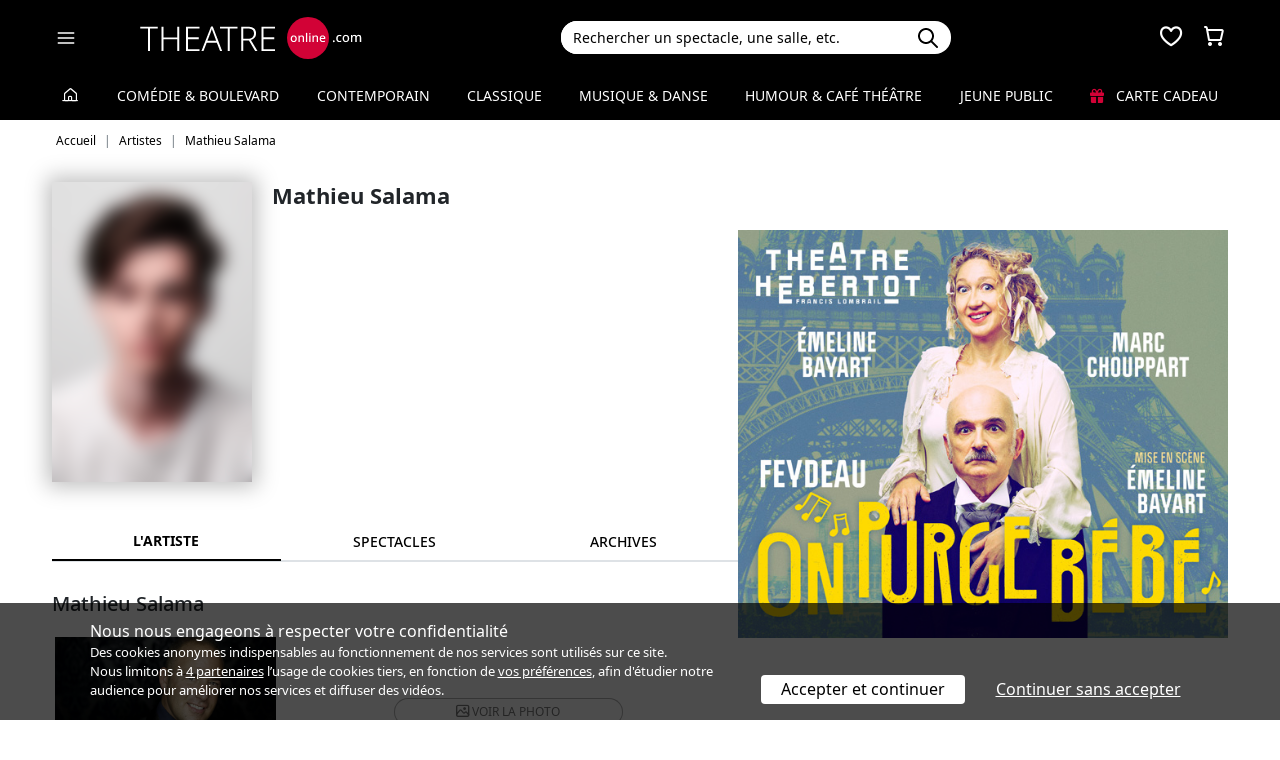

--- FILE ---
content_type: text/html; charset=utf-8
request_url: https://www.theatreonline.com/Artiste/Mathieu-Salama/70713
body_size: 11541
content:
<!DOCTYPE html>
<html lang="fr">
<head>
    <meta charset="utf-8" />
    <meta name="viewport" content="width=device-width">
    <meta name="viewport" content="width=device-width, initial-scale=1.0, maximum-scale=1.0, minimum-scale=1.0">
    <meta name="theme-color" content="#D20236" />
    <link rel="icon" href="/favicon.svg">
    <link rel="mask-icon" href="/favicon.svg" color="#000000">
    <link rel="apple-touch-icon" href="/apple-touch-icon.png">

    
 
<title>Mathieu Salama | THEATREonline</title>
 <meta name="description" content="Spectacles, billetterie, r&#233;ductions, tout savoir sur l’actualit&#233; th&#233;&#226;trale de Mathieu Salama"/> 
 <link rel="canonical" href="https://www.theatreonline.com/Artiste/Mathieu-Salama/70713" /> 
 <meta name="robots" content="index, follow"/> 

    <link href="/Content/css/tol.css?v7" rel="stylesheet" />
    <link rel="stylesheet" href="https://unpkg.com/leaflet@1.9.4/dist/leaflet.css"
          integrity="sha256-p4NxAoJBhIIN+hmNHrzRCf9tD/miZyoHS5obTRR9BMY="
          crossorigin="" />
    <script type="text/javascript">
        var tolWWW = {};
        tolWWW.gtagContentGroup = 'Artiste';
        tolWWW.demandeTarteAucitron = true;
        tolWWW.gtagConsent = false;
    </script>
    


<script async src="https://www.googletagmanager.com/gtag/js?id=G-E7MLTXFZ08"></script>
<script>
    window.dataLayer = window.dataLayer || [];
    function gtag() { dataLayer.push(arguments); }
    gtag('js', new Date());

    if (tolWWW.demandeTarteAucitron) {
        gtag('consent', 'default', {
            'ad_storage': 'denied',
            'ad_user_data': 'denied',
            'ad_personalization': 'denied',
            'analytics_storage': 'denied',
            wait_for_update: 500
        });
    }

    gtag('config', 'G-E7MLTXFZ08',
        {
            'content_group': tolWWW.gtagContentGroup
        } 
    );

    tolWWW.gtag = window.gtag;
</script>
<script src="/Content/js/tarteaucitron/tarteaucitron.js"></script>


    <!-- Matomo -->
    <script>
        var _paq = window._paq = window._paq || [];

        /* tracker methods like "setCustomDimension" should be called before "trackPageView" */
        _paq.push(['requireCookieConsent']);
        _paq.push(['setConversionAttributionFirstReferrer', true]);

        if (tolWWW.MatomoSetCustomUrl) {
            _paq.push(['setCustomUrl', tolWWW.MatomoSetCustomUrl]);
        }

        if (tolWWW.gtagContentGroup != '')
        {
            _paq.push(['setCustomDimension', customDimensionId = 7, customDimensionValue = tolWWW.gtagContentGroup]);
        }

        _paq.push(['enableLinkTracking']);
        (function () {
            var u = "//mato.theatreonline.com/matomo/";
            _paq.push(['setTrackerUrl', u + 'matomo.php']);
            _paq.push(['setSiteId', '17']);
            var d = document, g = d.createElement('script'), s = d.getElementsByTagName('script')[0];
            g.async = true; g.src = u + 'matomo.js'; s.parentNode.insertBefore(g, s);
        })();

        tolWWW.matoActif = true;
        
    </script>
    <!-- End Matomo Code -->


</head>
<body >
<section id="header">
    <header>
        <nav class="navbar navbar-dark bg-black fixed-top">
            <div class="container px-3">
                <div class="header-container-gauche d-flex align-items-center">
                    



<div>
    <button class="navbar-toggler me-3 ps-0 pe-2" type="button" data-bs-toggle="offcanvas" data-bs-target="#offcanvasDarkNavbar" aria-controls="offcanvasDarkNavbar">
        <span class="navbar-toggler-icon"></span>
    </button>

    <div class="offcanvas offcanvas-end bg-black" tabindex="-1" id="offcanvasDarkNavbar" aria-labelledby="offcanvasDarkNavbarLabel">

        <div class="offcanvas-header">
            <a class="text-white fs-text-xl" href="/"><span class="tolicon-home"></span> </a>
            <button type="button" class="btn-close btn-close-white" data-bs-dismiss="offcanvas" aria-label="Close"></button>
        </div>

        <div class="offcanvas-body p-0">

            <div class="accordion" id="accordionMenu" data-moisparam="?dmin=2026-01-01&amp;dmax=2026-01-31">
                <div class="accordion-header  light" id="headingRub0">
                    <a href="/" class="accordion-button  "
                       data-bs-toggle="collapse" data-bs-target="#collapseRub0"
                       aria-expanded="true "
                       aria-controls="collapseRub0">
                        Tous les spectacles
                    </a>
                </div>
                <div id="collapseRub0" class="accordion-collapse collapse show " aria-labelledby="headingRub0" data-bs-parent="#accordionMenu">
                    <div class="accordion-body bg-white text-black row text-center p-0 m-0 ">
                            <div class="col">
                                <a href="/" class="d-block">Accueil</a>
                                <a href="/Coups-de-coeur/" class="d-block">Nos coups de cœur </a>
                                <a href="/Nouveautes/" class="d-block">Les nouveautés </a>
                            </div>
                            <div class="col">
                                <a href="/Succes/" class="d-block">Les succès du moment</a>
                                <a href="/Spectacles/Liste?dmin=2026-01-01&amp;dmax=2026-01-31" class="d-block">A l’affiche en janvier</a>
                                <a href="/Spectacles/Liste" class="d-block">Tous les spectacles</a>
                            </div>

                    </div>
                </div>

                    <div class="accordion-header  " id="headingRub1">
                        <a href="/Comedie-et-Boulevard" class="accordion-button  collapsed"
                           data-bs-toggle="collapse" data-bs-target="#collapseRub1"
                           aria-expanded="false" aria-controls="collapseRub1">
                            Com&#233;die &amp; Boulevard
                        </a>
                    </div>
                    <div id="collapseRub1" class="accordion-collapse collapse " aria-labelledby="headingRub1" data-bs-parent="#accordionMenu">
                        <div class="accordion-body bg-white text-black row text-center p-0 m-0 empty">
                                <div class="d-none" data-lien="Comedie-et-Boulevard" data-nom="Com&#233;die &amp; Boulevard" data-listing="/Spectacles/Liste/genre/comedie-boulevard/1" data-mois="janvier"></div>
                        </div>
                    </div>
                    <div class="accordion-header  light" id="headingRub2">
                        <a href="/Contemporain" class="accordion-button  collapsed"
                           data-bs-toggle="collapse" data-bs-target="#collapseRub2"
                           aria-expanded="false" aria-controls="collapseRub2">
                            Contemporain
                        </a>
                    </div>
                    <div id="collapseRub2" class="accordion-collapse collapse " aria-labelledby="headingRub2" data-bs-parent="#accordionMenu">
                        <div class="accordion-body bg-white text-black row text-center p-0 m-0 empty">
                                <div class="d-none" data-lien="Contemporain" data-nom="Contemporain" data-listing="/Spectacles/Liste/genre/contemporain/2" data-mois="janvier"></div>
                        </div>
                    </div>
                    <div class="accordion-header  " id="headingRub3">
                        <a href="/Classique" class="accordion-button  collapsed"
                           data-bs-toggle="collapse" data-bs-target="#collapseRub3"
                           aria-expanded="false" aria-controls="collapseRub3">
                            Classique
                        </a>
                    </div>
                    <div id="collapseRub3" class="accordion-collapse collapse " aria-labelledby="headingRub3" data-bs-parent="#accordionMenu">
                        <div class="accordion-body bg-white text-black row text-center p-0 m-0 empty">
                                <div class="d-none" data-lien="Classique" data-nom="Classique" data-listing="/Spectacles/Liste/genre/classique/3" data-mois="janvier"></div>
                        </div>
                    </div>
                    <div class="accordion-header  light" id="headingRub4">
                        <a href="/Musique-et-Danse" class="accordion-button  collapsed"
                           data-bs-toggle="collapse" data-bs-target="#collapseRub4"
                           aria-expanded="false" aria-controls="collapseRub4">
                            Musique &amp; Danse
                        </a>
                    </div>
                    <div id="collapseRub4" class="accordion-collapse collapse " aria-labelledby="headingRub4" data-bs-parent="#accordionMenu">
                        <div class="accordion-body bg-white text-black row text-center p-0 m-0 empty">
                                <div class="d-none" data-lien="Musique-et-Danse" data-nom="Musique &amp; Danse" data-listing="/Spectacles/Liste/genre/musique-danse/4" data-mois="janvier"></div>
                        </div>
                    </div>
                    <div class="accordion-header  " id="headingRub5">
                        <a href="/Humour-et-Cafe-Theatre" class="accordion-button  collapsed"
                           data-bs-toggle="collapse" data-bs-target="#collapseRub5"
                           aria-expanded="false" aria-controls="collapseRub5">
                            Humour &amp; Caf&#233; th&#233;&#226;tre
                        </a>
                    </div>
                    <div id="collapseRub5" class="accordion-collapse collapse " aria-labelledby="headingRub5" data-bs-parent="#accordionMenu">
                        <div class="accordion-body bg-white text-black row text-center p-0 m-0 empty">
                                <div class="d-none" data-lien="Humour-et-Cafe-Theatre" data-nom="Humour &amp; Caf&#233; th&#233;&#226;tre" data-listing="/Spectacles/Liste/genre/humour-cafe-theatre/5" data-mois="janvier"></div>
                        </div>
                    </div>
                    <div class="accordion-header  light" id="headingRub6">
                        <a href="/Jeune-Public" class="accordion-button  collapsed"
                           data-bs-toggle="collapse" data-bs-target="#collapseRub6"
                           aria-expanded="false" aria-controls="collapseRub6">
                            Jeune Public
                        </a>
                    </div>
                    <div id="collapseRub6" class="accordion-collapse collapse " aria-labelledby="headingRub6" data-bs-parent="#accordionMenu">
                        <div class="accordion-body bg-white text-black row text-center p-0 m-0 empty">
                                <div class="d-none" data-lien="Jeune-Public" data-nom="Jeune Public" data-listing="/Spectacles/Liste/genre/jeune-public/6" data-mois="janvier"></div>
                        </div>
                    </div>

                    <div class="accordion-header">
                        <a href="/CarteCadeau" class="accordion-button collapsed alone">
                            <i class="fas fa-gift me-2 text-rouge"></i>
                            Carte cadeau
                        </a>
                    </div>
            </div>
            <div class="container-fluid hamburger-2 text-center mt-4 mb-3">
                <div class="row row-cols-2 g-2" id="main-menu-1">
                    <div class="col-6">
                        <div class="p-2">
                            <a class="compteNom d-block" href="/EspacePersonnel"><span class="tolicon-client d-block mb-2"></span> Compte <span class="compte-prenom">et commandes</span></a>
                        </div>
                    </div>
                    <div class="col-6">
                        <div class="p-2">
                            <a class="d-block" href="/Invitations/Liste"><i class="far fa-smile d-block mb-2"></i> Invitations</a>
                        </div>
                    </div>
                    <div class="col-6">
                        <div class="p-2">
                            <a class="d-block" href="/EspacePersonnel/Favoris"><span class="tolicon-coeur d-block mb-2"></span> Mes favoris </a>
                        </div>
                    </div>
                    <div class="col-6">
                        <div class="p-2">
                            <a class="d-block" href="/Newsletter/Newsletter"><i class="far fa-envelope d-block mb-2"></i> Newsletters</a>
                        </div>
                    </div>
                    <div class="col-6">
                        <div class="p-2">
                            <a class="d-block" href="/Theatreonline?page=QuestionsFrequentes"><i class="fas fa-phone d-block mb-2"></i> Service client</a>
                        </div>
                    </div>
                </div>
            </div>

        </div>
    </div>

</div>


                    <div class="recherche-mobile d-md-none">
                        <div class="recherche-input"></div>
                    </div>

                    <div id="logo">
                        <a href="/"><img src="/Content/images/logo-header.svg" /></a>
                    </div>
                </div>
                <div class="col-md-4">
                    
<div id="conteneur-recherche">
    <div class="container-search">
        <div class="d-flex formulaire-recherche position-relative" role="search">
            <input class="form-control" id="rechercherHeader" type="text" placeholder="Rechercher un spectacle, une salle, etc." aria-label="Search">
            <button class="btn btn-success"><img src="/Content/images/search.svg" /></button>
            <a href="#" class="position-absolute text-gris-clair close-recherche"> <i class="fas fa-times"></i> </a>
        </div>
    </div>


    <div class="dropdown d-none px-3 px-md-3" id="rechercherHeaderdropdown">
        <div class="dropdown-menu show bg-transparent border-0 container-md" id="rechercherHeaderResultats">
            <div class="rechercherLoader d-none position-absolute w-100 h-100 p-6 text-center">
                <i class="fas fa-spinner fa-spin"></i>
            </div>
            <div class="container mb-5 mb-md-0" id="rechercherResulatsContenu">

            </div>
        </div>
    </div>
</div>


                </div>

                    <div class="header-icons">
                        <div class="dropdown d-inline-block" id="favorisDropdown">
                            <button type="button" title="Mes favoris" class="disabled bg-transparent border-0 text-white favori p-0" data-bs-toggle="dropdown" aria-expanded="false" data-bs-auto-close="outside">
                                <span class="tolicon-coeur"></span>
                                <div class="d-none favoris-nb-produits tip"></div>
                            </button>
                            <div id="favorisHeader" class="dropdown-menu  dropdown-menu-end mt-0 p-0 border-0">

                            </div>
                        </div>

                        <div class="dropdown d-inline-block ms-2" id="panierDropdown">
                            <button type="button" title="Mon panier" class="disabled bg-transparent border-0 text-white p-0" data-bs-toggle="dropdown" aria-expanded="false" data-bs-auto-close="outside">
                                <span class="tolicon-panier"></span>
                                <div class="d-none tip panier-nb-produits"></div>
                            </button>
                            <div id="panierHeader" class="dropdown-menu p-0 border-0">
                                
                            </div>

                        </div>
                    </div>

            </div>
        </nav>
    </header>
</section>

<div class="menu-principal d-none d-md-block ">
    <div class="container-fluid">
        <div class="container">
            <ul class="menu d-flex justify-content-between align-items-center p-0">
                <li class="lien-accueil list-unstyled">
                    <a href="/"><span class="tolicon-home"></span></a>
                </li>
                    <li class="list-unstyled">
                        <a href="/Comedie-et-Boulevard" class=" text-decoration-none">Com&#233;die &amp; Boulevard</a>
                    </li>
                    <li class="list-unstyled">
                        <a href="/Contemporain" class=" text-decoration-none">Contemporain</a>
                    </li>
                    <li class="list-unstyled">
                        <a href="/Classique" class=" text-decoration-none">Classique</a>
                    </li>
                    <li class="list-unstyled">
                        <a href="/Musique-et-Danse" class=" text-decoration-none">Musique &amp; Danse</a>
                    </li>
                    <li class="list-unstyled">
                        <a href="/Humour-et-Cafe-Theatre" class=" text-decoration-none">Humour &amp; Caf&#233; th&#233;&#226;tre</a>
                    </li>
                    <li class="list-unstyled">
                        <a href="/Jeune-Public" class=" text-decoration-none">Jeune Public</a>
                    </li>
                                <li class="list-unstyled">
                     <a href="/CarteCadeau" class=""><i class="fas fa-gift me-2 text-rouge"></i> Carte cadeau</a>
                </li>
            </ul>
        </div>
    </div>
</div>

    

        <div class="container layout-fil-ariane pt-md-1 pb-md-4 my-md-2 my-4 px-3">
            
    <nav aria-label="breadcrumb my-3">
    <ol class="breadcrumb" itemscope itemtype="https://schema.org/BreadcrumbList">
            <li class="breadcrumb-item" itemprop="itemListElement" itemscope itemtype="https://schema.org/ListItem">
                    <a class="text-decoration-none" href="/" itemprop="item">
                        <span itemprop="name">Accueil</span>
                    </a>
                <meta itemprop="position" content="1" />
            </li>
            <li class="breadcrumb-item" itemprop="itemListElement" itemscope itemtype="https://schema.org/ListItem">
                    <span itemprop="name">Artistes</span>
                <meta itemprop="position" content="2" />
            </li>
            <li class="breadcrumb-item" itemprop="itemListElement" itemscope itemtype="https://schema.org/ListItem">
                    <span itemprop="name">Mathieu Salama</span>
                <meta itemprop="position" content="3" />
            </li>
    </ol>
</nav>


        </div>

        <div class="container">
            <div class="d-flex row-column-flex gap-37px">
                <div class="colonne-gauche col">
                    


<div itemscope itemtype="https://schema.org/Person">
    <div class="position-relative clearfix pb-3 en-tete-spectacle d-lg-flex mb-4 ps-3 px-md-0">
        <figure class="mb-0">
            <img src="/images/defaut/artiste.png" class="shadow-blur" onerror="this.style.display='none';">
        </figure>
        <div class="item">
            <h1 itemprop="name">Mathieu Salama</h1>
        </div>
    </div>


    <div class="tab-wrapper">
        <ul class="nav nav-tabs page-tab page-onglets grid align-items-center" id="myTab" role="tablist">
            <li class="nav-item col-4" role="presentation">
                <button class="nav-link w-100 active" id="artiste-tab" data-bs-toggle="tab" data-bs-target="#artiste" type="button" role="tab" aria-controls="artiste" aria-selected="false">L'artiste</button>
            </li>
            <li class="nav-item col-4" role="presentation">
                <button class="nav-link w-100" id="prochainement-tab" data-bs-toggle="tab" data-bs-target="#prochainement" type="button" role="tab" aria-controls="prochainement" aria-selected="false">
                    <span>spectacles</span>
                </button>
            </li>
                <li class="nav-item col-4" role="presentation">
                    <button class="nav-link w-100" id="archives-tab" data-bs-toggle="tab" data-bs-target="#archives" type="button" role="tab" aria-controls="archives" aria-selected="false">
                        <span>Archives</span>
                    </button>
                </li>
        </ul>
        <div class="tab-content" id="myTabContent">
            <div class="tab-pane show active" id="artiste" role="tabpanel" aria-labelledby="artiste-tab">
                <div class="px-3 px-md-0">

                    <div class="h3 mb-2">Mathieu Salama</div>


                        <span id="photos"></span>


    <div class="container galerie d-flex flex-wrap p-0">
        <div class="row w-100 p-0 m-0">
                    <a href="/BDDPhoto/Artiste/70713_637076004064342905.jpg" data-fancybox="gallery" data-caption="" class="d-block col-md-4 px-1 image-container photo">
                        <img src="/BDDPhoto/Artiste/70713_637076004064342905.jpg" alt="" class="img-fluid">
                    </a>

                <a href="#" class="btn-light d-block text-uppercase rounded-5 col-md-4 px-1 m-auto text-center fs-text-xs"
                   data-fancybox-trigger="gallery" data-fancybox-index="0" role="button" 
                   data-fancybox-calc-index="photo"
                   >
                        <span class="tolicon-galerie"></span>
 <span class='d-none d-md-inline'>Voir la</span> photo                </a>
        </div>
    </div>

                    <p class="mt-4">
                        
                    </p>

                                    </div>

            </div>
            <div class="tab-pane" id="prochainement" role="tabpanel" aria-labelledby="prochainement-tab">

                    <p class="bg-gris-clair p-3">
                        Cet(te) artiste n'est pas lié(e) en ce moment à un spectacle.
                    </p>
            </div>
                <div class="tab-pane" id="archives" role="tabpanel" aria-labelledby="archives-tab" data-id="70713">
                    <h1 class="text-center fs-text-xxl mb-3 border-0">De 1999 à hier - <strong>Mathieu Salama</strong></h1>
                    <div id="liste-resultat" class="px-3 px-md-0">
                        



<div class="spectacle-item clearfix py-2 py-md-3 archive m-0 prog88489 " itemscope itemtype="https://schema.org/Event">
    <div class="affiche">
        <a href="/Spectacle/Mathieu-Salama-Folies-Baroques/88489" class="lien-affiche" itemprop="url">
            <figure><img src="/BDDPhoto/Medias//spectacle/56994/xs_1_affiche.jpg" class="img-fluid w-100"  itemprop="image" ></figure>
        </a>
    </div>

        <a href="/Spectacle/Mathieu-Salama-Folies-Baroques/88489" class="titre-spectacle me-2">
            <span itemprop="name">Mathieu Salama - Folies Baroques</span>
        </a>


            <p class="spectacle-item-lieu" itemprop="location">&#201;glise Sainte-&#201;lisabeth-de-Hongrie, Paris</p>

        <div class="d-flex align-items-center flex-wrap spectacle-item-dates">
            <div class="d-flex align-items-center me-3"><span class="tolicon-dates fs-5 me-2"></span>du 8 f&#233;vr. au 5 avr. 2025</div>
        </div>
        <meta itemprop="startDate" content="2025-02-08">
        <meta itemprop="endDate" content="2025-04-05">



<div class="tags">
            <span class="tag-non-cliquable d-inline-block my-1 me-1">
                MUSIQUE & DANSE
            </span>
            <span class="tag-non-cliquable d-inline-block my-1 me-1">
                Concert
            </span>
            <span class="tag-non-cliquable d-inline-block my-1 me-1">
                Musique classique
            </span>
            <span class="tag-non-cliquable d-inline-block my-1 me-1">
                Récital
            </span>
            <span class="tag-non-cliquable d-inline-block my-1 me-1 text-white bg-imp-black border-imp-black">
                Terminé
            </span>
</div>        
            <div class="mb-2">


<ul class="distribution">
    <li>
        Avec : 
                <span class="text-black fw-semibold">Mathieu Salama,</span>
                <span class="text-black fw-semibold">Olivier Pelmoine,</span>
                <span class="text-black fw-semibold">Bruno Ang&#233;</span>
    </li>
</ul>
            </div>
                <div class="resume">
                <p>R&eacute;cital exceptionnel autour des plus grands compositeurs de musique Baroque. Un d&eacute;licieux voyage musical hors du temps dans une atmosph&egrave;re intimiste.</p>
        </div>
</div>

<div class="spectacle-item clearfix py-2 py-md-3 archive m-0 prog90137 " itemscope itemtype="https://schema.org/Event">
    <div class="affiche">
        <a href="/Spectacle/Celine-Dion-notre-voix-son-echo/90137" class="lien-affiche" itemprop="url">
            <figure><img src="/BDDPhoto/Medias//spectacle/57896/xs_1_affiche.jpg" class="img-fluid w-100"  itemprop="image" ></figure>
        </a>
    </div>

        <a href="/Spectacle/Celine-Dion-notre-voix-son-echo/90137" class="titre-spectacle me-2">
            <span itemprop="name">C&#233;line Dion, notre voix, son &#233;cho</span>
        </a>


            <p class="spectacle-item-lieu" itemprop="location">Th&#233;&#226;tre Douze - Maurice Ravel, Paris</p>

        <div class="d-flex align-items-center flex-wrap spectacle-item-dates">
            <div class="d-flex align-items-center me-3"><span class="tolicon-dates fs-5 me-2"></span>le 9 f&#233;vr. 2025</div>
                <div class="d-flex align-items-center"><span class="tolicon-duree fs-5 me-2"></span>3h</div>
        </div>
        <meta itemprop="startDate" content="2025-02-09">
        <meta itemprop="endDate" content="2025-02-09">



<div class="tags">
            <span class="tag-non-cliquable d-inline-block my-1 me-1">
                MUSIQUE & DANSE
            </span>
            <span class="tag-non-cliquable d-inline-block my-1 me-1">
                Concert
            </span>
            <span class="tag-non-cliquable d-inline-block my-1 me-1">
                Danse contemporaine
            </span>
            <span class="tag-non-cliquable d-inline-block my-1 me-1 text-white bg-imp-black border-imp-black">
                Terminé
            </span>
</div>        
            <div class="mb-2">


<ul class="distribution">
    <li>
        Direction musicale : 
                <span class="text-black fw-semibold">Mathieu Salama</span>
    </li>
</ul>
            </div>
                <div class="resume">
                <p>L'<strong>&Eacute;cole de Chant Crescendo</strong> est ravie de pr&eacute;senter un grand spectacle en hommage &agrave; la l&eacute;gendaire <strong>C&eacute;line Dion</strong>.</p>
        </div>
</div>

<div class="spectacle-item clearfix py-2 py-md-3 archive m-0 prog88488 " itemscope itemtype="https://schema.org/Event">
    <div class="affiche">
        <a href="/Spectacle/Mathieu-Salama-Folies-Baroques/88488" class="lien-affiche" itemprop="url">
            <figure><img src="/BDDPhoto/Medias//spectacle/56994/xs_1_affiche.jpg" class="img-fluid w-100"  itemprop="image" ></figure>
        </a>
    </div>

        <a href="/Spectacle/Mathieu-Salama-Folies-Baroques/88488" class="titre-spectacle me-2">
            <span itemprop="name">Mathieu Salama - Folies Baroques</span>
        </a>


            <p class="spectacle-item-lieu" itemprop="location">&#201;glise Sainte-&#201;lisabeth-de-Hongrie, Paris</p>

        <div class="d-flex align-items-center flex-wrap spectacle-item-dates">
            <div class="d-flex align-items-center me-3"><span class="tolicon-dates fs-5 me-2"></span>le 12 oct. 2024</div>
        </div>
        <meta itemprop="startDate" content="2024-10-12">
        <meta itemprop="endDate" content="2024-10-12">



<div class="tags">
            <span class="tag-non-cliquable d-inline-block my-1 me-1">
                MUSIQUE & DANSE
            </span>
            <span class="tag-non-cliquable d-inline-block my-1 me-1">
                Concert
            </span>
            <span class="tag-non-cliquable d-inline-block my-1 me-1">
                Musique classique
            </span>
            <span class="tag-non-cliquable d-inline-block my-1 me-1">
                Récital
            </span>
            <span class="tag-non-cliquable d-inline-block my-1 me-1 text-white bg-imp-black border-imp-black">
                Terminé
            </span>
</div>        
            <div class="mb-2">


<ul class="distribution">
    <li>
        Avec : 
                <span class="text-black fw-semibold">Mathieu Salama,</span>
                <span class="text-black fw-semibold">Olivier Pelmoine,</span>
                <span class="text-black fw-semibold">Bruno Ang&#233;</span>
    </li>
</ul>
            </div>
                <div class="resume">
                <p>R&eacute;cital exceptionnel autour des plus grands compositeurs de musique Baroque. Un d&eacute;licieux voyage musical hors du temps dans une atmosph&egrave;re intimiste.</p>
        </div>
</div>

<div class="spectacle-item clearfix py-2 py-md-3 archive m-0 prog84272 " itemscope itemtype="https://schema.org/Event">
    <div class="affiche">
        <a href="/Spectacle/Mathieu-Salama-Arias-baroques-pour-Farinelli-contre-tenor/84272" class="lien-affiche" itemprop="url">
            <figure><img src="/BDDPhoto/Medias//spectacle/46368/xs_1_affiche.jpg" class="img-fluid w-100"  itemprop="image" ></figure>
        </a>
    </div>

        <a href="/Spectacle/Mathieu-Salama-Arias-baroques-pour-Farinelli-contre-tenor/84272" class="titre-spectacle me-2">
            <span itemprop="name">Mathieu Salama - Arias baroques pour Farinelli contre-t&#233;nor</span>
        </a>


            <p class="spectacle-item-lieu" itemprop="location">&#201;glise Sainte-&#201;lisabeth-de-Hongrie, Paris</p>

        <div class="d-flex align-items-center flex-wrap spectacle-item-dates">
            <div class="d-flex align-items-center me-3"><span class="tolicon-dates fs-5 me-2"></span>du 18 nov. 2023 au 8 juin 2024</div>
                <div class="d-flex align-items-center"><span class="tolicon-duree fs-5 me-2"></span>1h15</div>
        </div>
        <meta itemprop="startDate" content="2023-11-18">
        <meta itemprop="endDate" content="2024-06-08">



<div class="tags">
            <span class="tag-non-cliquable d-inline-block my-1 me-1">
                MUSIQUE & DANSE
            </span>
            <span class="tag-non-cliquable d-inline-block my-1 me-1">
                Musique classique
            </span>
            <span class="tag-non-cliquable d-inline-block my-1 me-1">
                Récital
            </span>
            <span class="tag-non-cliquable d-inline-block my-1 me-1 text-white bg-imp-black border-imp-black">
                Terminé
            </span>
</div>        
            <div class="mb-2">


<ul class="distribution">
    <li>
        De : 
                <span class="text-black fw-semibold">Antonio Vivaldi,</span>
                <span class="text-black fw-semibold">Georg-Friedrich H&#228;ndel,</span>
                <span class="text-black fw-semibold">Claudio Monteverdi,</span>
                <span class="text-black fw-semibold">Girolamo Frescobaldi,</span>
                <span class="text-black fw-semibold">Henry Purcell</span>
    </li>
    <li>
        Avec : 
                <span class="text-black fw-semibold">Mathieu Salama,</span>
                <span class="text-black fw-semibold">Ghislaine Gignoux,</span>
                <span class="text-black fw-semibold">Olivier Pelmoine,</span>
                <span class="text-black fw-semibold">Bruno Ang&#233;,</span>
                <span class="text-black fw-semibold">Sylvie Carroy</span>
    </li>
</ul>
            </div>
                <div class="resume">
                <p>Peu d&rsquo;artistes sont aujourd&rsquo;hui capables de vous envouter comme un &laquo;&nbsp; Farinelli&nbsp;&raquo; si ce n&rsquo;est <strong>Mathieu Salama</strong>, ce sopraniste lyrique contre-t&eacute;nor &agrave; la voix si particuli&egrave;re, si diff&eacute;rente et aux inflexions parfois enfantines voire &eacute;tranges&nbsp;; il va faire revivre le r&eacute;pertoire d&rsquo;arias, d&rsquo;airs sacr&eacute;s et d&rsquo;airs d&rsquo;op&eacute;ra, compos&eacute;s pour les grands castrats par Haendel, Caccini, Caldara, Porpora, mais aussi Bach ou Purcell. Un hommage aux castrats et &agrave; l&rsquo;&acirc;ge d&rsquo;or de ces voix disparues.</p>
        </div>
</div>

<div class="spectacle-item clearfix py-2 py-md-3 archive m-0 prog84604 " itemscope itemtype="https://schema.org/Event">
    <div class="affiche">
        <a href="/Spectacle/Ecole-de-chant-Crescendo-Jazz-en-folie/84604" class="lien-affiche" itemprop="url">
            <figure><img src="/BDDPhoto/Medias//spectacle/54909/xs_1_affiche.jpg" class="img-fluid w-100"  itemprop="image" ></figure>
        </a>
    </div>

        <a href="/Spectacle/Ecole-de-chant-Crescendo-Jazz-en-folie/84604" class="titre-spectacle me-2">
            <span itemprop="name">&#201;cole de chant Crescendo - Jazz en folie</span>
        </a>


            <p class="spectacle-item-lieu" itemprop="location">Th&#233;&#226;tre Douze - Maurice Ravel, Paris</p>

        <div class="d-flex align-items-center flex-wrap spectacle-item-dates">
            <div class="d-flex align-items-center me-3"><span class="tolicon-dates fs-5 me-2"></span>le 28 janv. 2024</div>
                <div class="d-flex align-items-center"><span class="tolicon-duree fs-5 me-2"></span>3 heures</div>
        </div>
        <meta itemprop="startDate" content="2024-01-28">
        <meta itemprop="endDate" content="2024-01-28">



<div class="tags">
            <span class="tag-non-cliquable d-inline-block my-1 me-1">
                MUSIQUE & DANSE
            </span>
            <span class="tag-non-cliquable d-inline-block my-1 me-1">
                Concert
            </span>
            <span class="tag-non-cliquable d-inline-block my-1 me-1">
                Jazz, blues & gospel
            </span>
            <span class="tag-non-cliquable d-inline-block my-1 me-1 text-white bg-imp-black border-imp-black">
                Terminé
            </span>
</div>        
            <div class="mb-2">


<ul class="distribution">
    <li>
        Direction musicale : 
                <span class="text-black fw-semibold">Mathieu Salama,</span>
                <span class="text-black fw-semibold">Yves Abiteboul</span>
    </li>
</ul>
            </div>
                <div class="resume">
                <p>Plongez dans l'univers dynamique du jazz lors d'un spectacle exceptionnel mettant en vedette les &eacute;l&egrave;ves d'exception de <strong>l'&eacute;cole de chant Crescendo</strong>. Sous la direction passionn&eacute;e de <strong>Mathieu Salama</strong>, ces jeunes talents vocalistes illuminent la sc&egrave;ne avec leur &eacute;nergie contagieuse et leurs voix remarquables.</p>
        </div>
</div>

<div class="spectacle-item clearfix py-2 py-md-3 archive m-0 prog78078 " itemscope itemtype="https://schema.org/Event">
    <div class="affiche">
        <a href="/Spectacle/Mathieu-Salama-Arias-baroques-pour-Farinelli-contre-tenor/78078" class="lien-affiche" itemprop="url">
            <figure><img src="/BDDPhoto/Medias//spectacle/46368/xs_1_affiche.jpg" class="img-fluid w-100"  itemprop="image" ></figure>
        </a>
    </div>

        <a href="/Spectacle/Mathieu-Salama-Arias-baroques-pour-Farinelli-contre-tenor/78078" class="titre-spectacle me-2">
            <span itemprop="name">Mathieu Salama - Arias baroques pour Farinelli contre-t&#233;nor</span>
        </a>


            <p class="spectacle-item-lieu" itemprop="location">&#201;glise Sainte-&#201;lisabeth-de-Hongrie, Paris</p>

        <div class="d-flex align-items-center flex-wrap spectacle-item-dates">
            <div class="d-flex align-items-center me-3"><span class="tolicon-dates fs-5 me-2"></span>du 8 oct. 2022 au 10 juin 2023</div>
                <div class="d-flex align-items-center"><span class="tolicon-duree fs-5 me-2"></span>1h15</div>
        </div>
        <meta itemprop="startDate" content="2022-10-08">
        <meta itemprop="endDate" content="2023-06-10">



<div class="tags">
            <span class="tag-non-cliquable d-inline-block my-1 me-1">
                MUSIQUE & DANSE
            </span>
            <span class="tag-non-cliquable d-inline-block my-1 me-1">
                Musique classique
            </span>
            <span class="tag-non-cliquable d-inline-block my-1 me-1">
                Récital
            </span>
            <span class="tag-non-cliquable d-inline-block my-1 me-1 text-white bg-imp-black border-imp-black">
                Terminé
            </span>
</div>        
            <div class="mb-2">


<ul class="distribution">
    <li>
        De : 
                <span class="text-black fw-semibold">Antonio Vivaldi,</span>
                <span class="text-black fw-semibold">Georg-Friedrich H&#228;ndel,</span>
                <span class="text-black fw-semibold">Claudio Monteverdi,</span>
                <span class="text-black fw-semibold">Girolamo Frescobaldi,</span>
                <span class="text-black fw-semibold">Henry Purcell</span>
    </li>
    <li>
        Avec : 
                <span class="text-black fw-semibold">Mathieu Salama,</span>
                <span class="text-black fw-semibold">Ghislaine Gignoux,</span>
                <span class="text-black fw-semibold">Olivier Pelmoine,</span>
                <span class="text-black fw-semibold">Bruno Ang&#233;,</span>
                <span class="text-black fw-semibold">Sylvie Carroy</span>
    </li>
</ul>
            </div>
                <div class="resume">
                <p>Peu d&rsquo;artistes sont aujourd&rsquo;hui capables de vous envouter comme un &laquo;&nbsp; Farinelli&nbsp;&raquo; si ce n&rsquo;est <strong>Mathieu Salama</strong>, ce sopraniste lyrique contre-t&eacute;nor &agrave; la voix si particuli&egrave;re, si diff&eacute;rente et aux inflexions parfois enfantines voire &eacute;tranges&nbsp;; il va faire revivre le r&eacute;pertoire d&rsquo;arias, d&rsquo;airs sacr&eacute;s et d&rsquo;airs d&rsquo;op&eacute;ra, compos&eacute;s pour les grands castrats par Haendel, Caccini, Caldara, Porpora, mais aussi Bach ou Purcell. Un hommage aux castrats et &agrave; l&rsquo;&acirc;ge d&rsquo;or de ces voix disparues.</p>
        </div>
</div>

<div class="spectacle-item clearfix py-2 py-md-3 archive m-0 prog79999 " itemscope itemtype="https://schema.org/Event">
    <div class="affiche">
        <a href="/Spectacle/Nu-Baroque/79999" class="lien-affiche" itemprop="url">
            <figure><img src="/BDDPhoto/Medias//spectacle/52247/xs_1_affiche.jpg" class="img-fluid w-100"  itemprop="image" ></figure>
        </a>
    </div>

        <a href="/Spectacle/Nu-Baroque/79999" class="titre-spectacle me-2">
            <span itemprop="name">Nu Baroque</span>
        </a>


            <p class="spectacle-item-lieu" itemprop="location">&#201;glise Saint-Julien Le Pauvre, Paris</p>

        <div class="d-flex align-items-center flex-wrap spectacle-item-dates">
            <div class="d-flex align-items-center me-3"><span class="tolicon-dates fs-5 me-2"></span>le 12 mars 2023</div>
        </div>
        <meta itemprop="startDate" content="2023-03-12">
        <meta itemprop="endDate" content="2023-03-12">



<div class="tags">
            <span class="tag-non-cliquable d-inline-block my-1 me-1">
                MUSIQUE & DANSE
            </span>
            <span class="tag-non-cliquable d-inline-block my-1 me-1">
                Concert
            </span>
            <span class="tag-non-cliquable d-inline-block my-1 me-1">
                Musique classique
            </span>
            <span class="tag-non-cliquable d-inline-block my-1 me-1 text-white bg-imp-black border-imp-black">
                Terminé
            </span>
</div>        
            <div class="mb-2">


<ul class="distribution">
    <li>
        De : 
                <span class="text-black fw-semibold">Antonio Vivaldi,</span>
                <span class="text-black fw-semibold">Georg Friedrich Haendel,</span>
                <span class="text-black fw-semibold">Giulio Caccini</span>
    </li>
    <li>
        Avec : 
                <span class="text-black fw-semibold">Mathieu Salama,</span>
                <span class="text-black fw-semibold">Olivier Pelmoine,</span>
                <span class="text-black fw-semibold">Bruno Ang&#233;</span>
    </li>
</ul>
            </div>
                <div class="resume">
                <p>Une plong&eacute;e dans le r&eacute;pertoire pour voix, viole de gambe et guitare. Dialogue entre le th&eacute;orbe et la voix, couvrant de la musique Jud&eacute;o Espagnol &agrave; la musique Baroque Italienne ou encore Anglaise. Un voyage musical dans le temps avec Vivaldi, Haendel, Caccini&hellip; Avec le contre-t&eacute;nor <strong>Mathieu Salama</strong>, et les musiciens <strong>Olivier Pelmoine </strong>et <strong>Bruno Ang&eacute;</strong>.</p>
        </div>
</div>

<div class="spectacle-item clearfix py-2 py-md-3 archive m-0 prog73999 " itemscope itemtype="https://schema.org/Event">
    <div class="affiche">
        <a href="/Spectacle/Mathieu-Salama-Arias-baroques-pour-Farinelli-contre-tenor/73999" class="lien-affiche" itemprop="url">
            <figure><img src="/BDDPhoto/Medias//spectacle/46368/xs_1_affiche.jpg" class="img-fluid w-100"  itemprop="image" ></figure>
        </a>
    </div>

        <a href="/Spectacle/Mathieu-Salama-Arias-baroques-pour-Farinelli-contre-tenor/73999" class="titre-spectacle me-2">
            <span itemprop="name">Mathieu Salama - Arias baroques pour Farinelli contre-t&#233;nor</span>
        </a>


            <p class="spectacle-item-lieu" itemprop="location">&#201;glise Sainte-&#201;lisabeth-de-Hongrie, Paris</p>

        <div class="d-flex align-items-center flex-wrap spectacle-item-dates">
            <div class="d-flex align-items-center me-3"><span class="tolicon-dates fs-5 me-2"></span>du 16 oct. 2021 au 11 juin 2022</div>
                <div class="d-flex align-items-center"><span class="tolicon-duree fs-5 me-2"></span>1h15</div>
        </div>
        <meta itemprop="startDate" content="2021-10-16">
        <meta itemprop="endDate" content="2022-06-11">



<div class="tags">
            <span class="tag-non-cliquable d-inline-block my-1 me-1">
                MUSIQUE & DANSE
            </span>
            <span class="tag-non-cliquable d-inline-block my-1 me-1">
                Musique classique
            </span>
            <span class="tag-non-cliquable d-inline-block my-1 me-1">
                Récital
            </span>
            <span class="tag-non-cliquable d-inline-block my-1 me-1 text-white bg-imp-black border-imp-black">
                Terminé
            </span>
</div>        
            <div class="mb-2">


<ul class="distribution">
    <li>
        De : 
                <span class="text-black fw-semibold">Antonio Vivaldi,</span>
                <span class="text-black fw-semibold">Georg-Friedrich H&#228;ndel,</span>
                <span class="text-black fw-semibold">Claudio Monteverdi,</span>
                <span class="text-black fw-semibold">Girolamo Frescobaldi,</span>
                <span class="text-black fw-semibold">Henry Purcell</span>
    </li>
    <li>
        Avec : 
                <span class="text-black fw-semibold">Mathieu Salama,</span>
                <span class="text-black fw-semibold">Ghislaine Gignoux,</span>
                <span class="text-black fw-semibold">Olivier Pelmoine,</span>
                <span class="text-black fw-semibold">Bruno Ang&#233;,</span>
                <span class="text-black fw-semibold">Sylvie Carroy</span>
    </li>
</ul>
            </div>
                <div class="resume">
                <p>Peu d&rsquo;artistes sont aujourd&rsquo;hui capables de vous envouter comme un &laquo;&nbsp; Farinelli&nbsp;&raquo; si ce n&rsquo;est <strong>Mathieu Salama</strong>, ce sopraniste lyrique contre-t&eacute;nor &agrave; la voix si particuli&egrave;re, si diff&eacute;rente et aux inflexions parfois enfantines voire &eacute;tranges&nbsp;; il va faire revivre le r&eacute;pertoire d&rsquo;arias, d&rsquo;airs sacr&eacute;s et d&rsquo;airs d&rsquo;op&eacute;ra, compos&eacute;s pour les grands castrats par Haendel, Caccini, Caldara, Porpora, mais aussi Bach ou Purcell. Un hommage aux castrats et &agrave; l&rsquo;&acirc;ge d&rsquo;or de ces voix disparues.</p>
        </div>
</div>

<div class="spectacle-item clearfix py-2 py-md-3 archive m-0 prog73395 " itemscope itemtype="https://schema.org/Event">
    <div class="affiche">
        <a href="/Spectacle/Mathieu-Salama-Furioso-Barocco/73395" class="lien-affiche" itemprop="url">
            <figure><img src="/BDDPhoto/Medias//spectacle/47149/xs_1_affiche.jpg" class="img-fluid w-100"  itemprop="image" ></figure>
        </a>
    </div>

        <a href="/Spectacle/Mathieu-Salama-Furioso-Barocco/73395" class="titre-spectacle me-2">
            <span itemprop="name">Mathieu Salama - Furioso Barocco</span>
        </a>


            <p class="spectacle-item-lieu" itemprop="location">&#201;glise Saint-Julien Le Pauvre, Paris</p>

        <div class="d-flex align-items-center flex-wrap spectacle-item-dates">
            <div class="d-flex align-items-center me-3"><span class="tolicon-dates fs-5 me-2"></span>le 25 sept. 2021</div>
                <div class="d-flex align-items-center"><span class="tolicon-duree fs-5 me-2"></span>1h40 avec entract</div>
        </div>
        <meta itemprop="startDate" content="2021-09-25">
        <meta itemprop="endDate" content="2021-09-25">



<div class="tags">
            <span class="tag-non-cliquable d-inline-block my-1 me-1">
                MUSIQUE & DANSE
            </span>
            <span class="tag-non-cliquable d-inline-block my-1 me-1">
                Concert
            </span>
            <span class="tag-non-cliquable d-inline-block my-1 me-1">
                Musique classique
            </span>
            <span class="tag-non-cliquable d-inline-block my-1 me-1">
                Opéra
            </span>
            <span class="tag-non-cliquable d-inline-block my-1 me-1 text-white bg-imp-black border-imp-black">
                Terminé
            </span>
</div>        
            <div class="mb-2">


<ul class="distribution">
    <li>
        De : 
                <span class="text-black fw-semibold">Antonio Vivaldi,</span>
                <span class="text-black fw-semibold">Georg-Friedrich H&#228;ndel,</span>
                <span class="text-black fw-semibold">Girolamo Frescobaldi,</span>
                <span class="text-black fw-semibold">Henry Purcell,</span>
                <span class="text-black fw-semibold">Charles Gounod,</span>
                <span class="text-black fw-semibold">Jean-S&#233;bastien Bach</span>
    </li>
    <li>
        Avec : 
                <span class="text-black fw-semibold">Mathieu Salama</span>
    </li>
</ul>
            </div>
                <div class="resume">
                <p>&laquo; Furioso Barocco &raquo; les plus beaux airs baroques Vivaldi, Haendel, Purcell, Bach/Gounod, Frescobaldi.</p>
        </div>
</div>

<div class="spectacle-item clearfix py-2 py-md-3 archive m-0 prog70306 " itemscope itemtype="https://schema.org/Event">
    <div class="affiche">
        <a href="/Spectacle/Mathieu-Salama-Arias-baroques-pour-Farinelli-contre-tenor/70306" class="lien-affiche" itemprop="url">
            <figure><img src="/BDDPhoto/Medias//spectacle/46368/xs_1_affiche.jpg" class="img-fluid w-100"  itemprop="image" ></figure>
        </a>
    </div>

        <a href="/Spectacle/Mathieu-Salama-Arias-baroques-pour-Farinelli-contre-tenor/70306" class="titre-spectacle me-2">
            <span itemprop="name">Mathieu Salama - Arias baroques pour Farinelli contre-t&#233;nor</span>
        </a>


            <p class="spectacle-item-lieu" itemprop="location">&#201;glise Sainte-&#201;lisabeth-de-Hongrie, Paris</p>

        <div class="d-flex align-items-center flex-wrap spectacle-item-dates">
            <div class="d-flex align-items-center me-3"><span class="tolicon-dates fs-5 me-2"></span>du 12 sept. 2020 au 12 juin 2021</div>
                <div class="d-flex align-items-center"><span class="tolicon-duree fs-5 me-2"></span>1h15</div>
        </div>
        <meta itemprop="startDate" content="2020-09-12">
        <meta itemprop="endDate" content="2021-06-12">



<div class="tags">
            <span class="tag-non-cliquable d-inline-block my-1 me-1">
                MUSIQUE & DANSE
            </span>
            <span class="tag-non-cliquable d-inline-block my-1 me-1">
                Musique classique
            </span>
            <span class="tag-non-cliquable d-inline-block my-1 me-1">
                Récital
            </span>
            <span class="tag-non-cliquable d-inline-block my-1 me-1 text-white bg-imp-black border-imp-black">
                Terminé
            </span>
</div>        
            <div class="mb-2">


<ul class="distribution">
    <li>
        De : 
                <span class="text-black fw-semibold">Antonio Vivaldi,</span>
                <span class="text-black fw-semibold">Georg-Friedrich H&#228;ndel,</span>
                <span class="text-black fw-semibold">Claudio Monteverdi,</span>
                <span class="text-black fw-semibold">Girolamo Frescobaldi,</span>
                <span class="text-black fw-semibold">Henry Purcell</span>
    </li>
    <li>
        Avec : 
                <span class="text-black fw-semibold">Mathieu Salama,</span>
                <span class="text-black fw-semibold">Ghislaine Gignoux,</span>
                <span class="text-black fw-semibold">Olivier Pelmoine,</span>
                <span class="text-black fw-semibold">Bruno Ang&#233;,</span>
                <span class="text-black fw-semibold">Sylvie Carroy</span>
    </li>
</ul>
            </div>
                <div class="resume">
                <p>Peu d&rsquo;artistes sont aujourd&rsquo;hui capables de vous envouter comme un &laquo;&nbsp; Farinelli&nbsp;&raquo; si ce n&rsquo;est <strong>Mathieu Salama</strong>, ce sopraniste lyrique contre-t&eacute;nor &agrave; la voix si particuli&egrave;re, si diff&eacute;rente et aux inflexions parfois enfantines voire &eacute;tranges&nbsp;; il va faire revivre le r&eacute;pertoire d&rsquo;arias, d&rsquo;airs sacr&eacute;s et d&rsquo;airs d&rsquo;op&eacute;ra, compos&eacute;s pour les grands castrats par Haendel, Caccini, Caldara, Porpora, mais aussi Bach ou Purcell. Un hommage aux castrats et &agrave; l&rsquo;&acirc;ge d&rsquo;or de ces voix disparues.</p>
        </div>
</div>            <div class="text-center py-3">
            <a href="#" class="archives-suivants btn-dark text-uppercase rounded-5 px-4 py-2" data-id="70713" data-borne="9">Afficher + d’archives</a>
        </div>

                    </div>
                </div>
        </div>
    </div>
</div>


                </div>
                <div class="colonne-droite col-md-5">
                    
    <div class="d-none d-md-block mb-5">
    </div>

    <div class="mb-5">

    <div>
        <a class="lienPD" href="https://www.theatreonline.com/Spectacle/On-purge-Bebe/94618" data-pd="/Display/PA/On-purge-Bebe-94618">
                <img class="image-fluid w-100" src="/BDDPhoto/ImagesPublicite/IPD20260114140630.jpg" alt="" />
        </a>
    </div>

    </div>



                </div>
            </div>
        </div>

    
    <script>
        tolWWW.filtreMoisProgs = [];
    </script>


        <div class="container mt-5 mb-5">

    <div>
        <a class="lienPD" href="https://www.theatreonline.com/Spectacle/Edmond/86306" data-pd="/Display/MB/Edmond-86306">
                <picture>
                    <source media="(max-width: 799px)" srcset="/BDDPhoto/ImagesPublicite/M2IPD20260114180925.jpg" />
                    <source media="(min-width: 800px)" srcset="/BDDPhoto/ImagesPublicite/IPD20260114180925.jpg" />
                    <img src="/BDDPhoto/ImagesPublicite/IPD20260114180925.jpg" alt="" class="image-fluid w-100" />
                </picture>            
        </a>
    </div>

        </div>


<footer id="footer" class="text-center text-lg-start mt-5">
    <div class="container py-5">
        <div class="row mb-md-3">
            <div class="col-md-3 mb-4 mb-md-0">
                <b class="d-block mb-2">À propos de THEATREonline.com</b>
                <ul class="list-unstyled mb-0">
                    <li>
                        <a href="/Theatreonline?page=QuiSommesNous">Qui sommes-nous ?</a>
                    </li>
                    <li>
                        <a href="/Theatreonline?page=Recrutement">Recrutement</a>
                    </li>
                    <li>
                        <a href="/Theatreonline?page=MentionsLegales">Mentions légales</a>
                    </li>
                    <li>
                        <a href="/Theatreonline?page=Contact">Contacts</a>
                    </li>
                </ul>
            </div>
            <div class="col-md-3 mb-4 mb-md-0">
                <b class="d-block mb-2">Spectateurs</b>
                <ul class="list-unstyled mb-0">
                    <li>
                        <a href="/Theatreonline?page=QuestionsFrequentes">Service client</a>
                    </li>
                    <li>
                        <a href="/Theatreonline?page=QuestionsFrequentes">Questions fréquentes</a>
                    </li>
                    <li>
                        <a href="/Theatreonline?page=ConditionsGeneralesDeVente-8">CGV</a>
                        et
                        <a href="/Theatreonline?page=Confidentialite">données personnelles</a>
                    </li>
                   
                        <li><a href="#" id="OuvrirTArtAucritron" onclick="tarteaucitron.userInterface.openPanel(); return false;" >Préférences des cookies</a></li>
                   
                </ul>

            </div>
            <div class="col-md-3 mb-4 mb-md-0">
                <b class="d-block mb-2">Professionnels</b>
                <ul class="list-unstyled mb-0">
                    <li>
                        <a href="/Theatreonline?page=Contact">Référencer un spectacle</a>
                    </li>
                    <li>
                        <a href="/Theatreonline?page=Contact">Publicité</a>
                    </li>
                    <li>
                        <a href="https://pro.theatreonline.com" rel="nofollow">Accès PRO</a>
                    </li>
                </ul>
            </div>
            <div class="col-md-3 mb-4 mb-md-0 text-center">

                <b class="d-block mb-2">+ de sorties culturelles</b>
                <div class="row align-items-center">
                    <div class="col-5 m-auto">
                        <a href="https://www.offi.fr"><img src="/images/offi-bleu.svg" class="img-fluid"></a>
                    </div>
                </div>
            </div>
        </div>

        <div class="d-md-flex align-items-center mb-2">

            <span> Calendrier des spectacles à Paris et en Île-de-France : </span>
                    <a href="/Spectacles/Liste?dmin=2026-01-01&dmax=2026-01-31" class="px-2 text-decoration-underline">janvier 2026</a>
                    <a href="/Spectacles/Liste?dmin=2026-02-01&dmax=2026-02-28" class="px-2 text-decoration-underline">f&#233;vrier 2026</a>
                    <a href="/Spectacles/Liste?dmin=2026-03-01&dmax=2026-03-31" class="px-2 text-decoration-underline">mars 2026</a>
                    <a href="/Spectacles/Liste?dmin=2026-04-01&dmax=2026-04-30" class="px-2 text-decoration-underline">avril 2026</a>
                    <a href="/Spectacles/Liste?dmin=2026-05-01&dmax=2026-05-31" class="px-2 text-decoration-underline">mai 2026</a>
                    <a href="/Spectacles/Liste?dmin=2026-06-01&dmax=2026-06-30" class="px-2 text-decoration-underline">juin 2026</a>

           
                      
        </div>

        <div class="text-end">
            © 1998-2026, THEATREonline.com
        </div>
    </div>

</footer>
    <div id="modalPopinContent" class="modal-mobile-full">
        <div class="overlay"></div>
        <div class="contenu container p-0">

            <div class="fermer text-end pe-3 pt-1">
                <a href="#" class="fermer-modalPopinIframe text-black"> <i class="fas fa-times"></i> </a>
            </div>
            <div class="contenu-aj">

            </div>
            <div class="contenu-bottom d-md-none fermer-modalPopinIframe bg-black text-white p-1 fs-text-sm text-center">
                <strong>Fermer</strong>
            </div>
        </div>
    </div>

    
    <div id="modalPopinPanierModifier"></div>

    <div id="global-backdrop" class="d-none"></div>


    

    <script src="/Content/js/theme.js?109"></script>
    <script src="https://unpkg.com/leaflet@1.9.4/dist/leaflet.js"
            integrity="sha256-20nQCchB9co0qIjJZRGuk2/Z9VM+kNiyxNV1lvTlZBo="
            crossorigin=""></script>

    

</body>
</html>


--- FILE ---
content_type: application/javascript
request_url: https://www.theatreonline.com/Content/js/theme.js?109
body_size: 228112
content:
/*! For license information please see theme.js.LICENSE.txt */
(()=>{var e={38:e=>{"use strict";class t{constructor(e,t={}){if(this.type="warning",this.text=e,t.node&&t.node.source){let e=t.node.rangeBy(t);this.line=e.start.line,this.column=e.start.column,this.endLine=e.end.line,this.endColumn=e.end.column}for(let e in t)this[e]=t[e]}toString(){return this.node?this.node.error(this.text,{index:this.index,plugin:this.plugin,word:this.word}).message:this.plugin?this.plugin+": "+this.text:this.text}}e.exports=t,t.default=t},107:(e,t,i)=>{var n;void 0===(n=function(){return{}}.call(t,i,t,e))||(e.exports=n)},145:(e,t,i)=>{"use strict";let n,s,r=i(7793);class o extends r{constructor(e){super({type:"document",...e}),this.nodes||(this.nodes=[])}toResult(e={}){return new n(new s,this,e).stringify()}}o.registerLazyResult=e=>{n=e},o.registerProcessor=e=>{s=e},e.exports=o,o.default=o},197:()=>{},210:(e,t,i)=>{var n;void 0===(n=function(){return/[+-]?(?:\d*\.|)\d+(?:[eE][+-]?\d+|)/.source}.call(t,i,t,e))||(e.exports=n)},211:(e,t,i)=>{var n;void 0===(n=function(){return/<([\w:-]+)/}.call(t,i,t,e))||(e.exports=n)},248:e=>{e.exports={A:{A:{1:"A B",2:"K D E F rC"},B:{1:"0 C L M G N O P Q H R S T U V W X Y Z a b c d e f g h i j k l m n o p q r s t u v w x y z AB BB CB DB EB FB GB HB IB JB KB LB MB NB OB PB QB RB SB TB I"},C:{1:"0 dB eB fB gB hB iB jB kB lB mB nB oB pB qB rB sB tB uB vB wB xB yB zB QC 0B RC 1B 2B 3B 4B 5B 6B 7B 8B 9B AC BC CC DC EC FC GC HC Q H R SC S T U V W X Y Z a b c d e f g h i j k l m n o p q r s t u v w x y z AB BB CB DB EB FB GB HB IB JB KB LB MB NB OB PB QB RB SB TB I TC IC UC tC uC vC",2:"sC PC wC",260:"1 2 3 4 5 6 7 8 9 N O P VB WB XB YB ZB aB bB cB",292:"J UB K D E F A B C L M G xC"},D:{1:"0 7 8 9 WB XB YB ZB aB bB cB dB eB fB gB hB iB jB kB lB mB nB oB pB qB rB sB tB uB vB wB xB yB zB QC 0B RC 1B 2B 3B 4B 5B 6B 7B 8B 9B AC BC CC DC EC FC GC HC Q H R S T U V W X Y Z a b c d e f g h i j k l m n o p q r s t u v w x y z AB BB CB DB EB FB GB HB IB JB KB LB MB NB OB PB QB RB SB TB I TC IC UC",33:"1 2 3 4 5 6 A B C L M G N O P VB",548:"J UB K D E F"},E:{1:"YC LC 6C MC ZC aC bC cC dC 7C NC eC fC gC hC iC 8C OC jC kC lC mC nC oC 9C",2:"yC VC",260:"D E F A B C L M G 0C 1C 2C WC JC KC 3C 4C 5C XC",292:"K zC",804:"J UB"},F:{1:"0 1 2 3 4 5 6 7 8 9 G N O P VB WB XB YB ZB aB bB cB dB eB fB gB hB iB jB kB lB mB nB oB pB qB rB sB tB uB vB wB xB yB zB 0B 1B 2B 3B 4B 5B 6B 7B 8B 9B AC BC CC DC EC FC GC HC Q H R SC S T U V W X Y Z a b c d e f g h i j k l m n o p q r s t u v w x y z KC",2:"F B AD BD CD DD",33:"C ED",164:"JC pC"},G:{1:"YC LC ZD MC ZC aC bC cC dC aD NC eC fC gC hC iC bD OC jC kC lC mC nC oC",260:"E ID JD KD LD MD ND OD PD QD RD SD TD UD VD WD XD YD XC",292:"GD HD",804:"VC FD qC"},H:{2:"cD"},I:{1:"I hD iD",33:"J gD qC",548:"PC dD eD fD"},J:{1:"A",548:"D"},K:{1:"H KC",2:"A B",33:"C",164:"JC pC"},L:{1:"I"},M:{1:"IC"},N:{1:"A B"},O:{1:"LC"},P:{1:"1 2 3 4 5 6 7 8 9 J jD kD lD mD nD WC oD pD qD rD sD MC NC OC tD"},Q:{1:"uD"},R:{1:"vD"},S:{1:"wD xD"}},B:4,C:"CSS Gradients",D:!0}},250:(e,t,i)=>{let n=i(7441),s=i(9941);class r extends n{normalize(){return"flex-basis"}prefixed(e,t){let i;return[i,t]=s(t),2012===i?t+"flex-preferred-size":super.prefixed(e,t)}set(e,t){let i;if([i,t]=s(t),2012===i||"final"===i)return super.set(e,t)}}r.names=["flex-basis","flex-preferred-size"],e.exports=r},301:(e,t,i)=>{var n,s;n=[i(8411),i(1149)],void 0===(s=function(e,t){e.find=t,e.expr=t.selectors,e.expr[":"]=e.expr.pseudos,e.uniqueSort=e.unique=t.uniqueSort,e.text=t.getText,e.isXMLDoc=t.isXML,e.contains=t.contains}.apply(t,n))||(e.exports=s)},336:(e,t,i)=>{var n,s;n=[i(8411)],void 0===(s=function(i){void 0===(s=function(){return i}.apply(t,n=[]))||(e.exports=s)}.apply(t,n))||(e.exports=s)},375:(e,t,i)=>{let n=i(7441);class s extends n{normalize(e){return s.toNormal[e]||e}prefixed(e,t){return"-moz-"===t?t+(s.toMozilla[e]||e):super.prefixed(e,t)}}s.names=["border-radius"],s.toMozilla={},s.toNormal={};for(let e of["top","bottom"])for(let t of["left","right"]){let i=`border-${e}-${t}-radius`,n=`border-radius-${e}${t}`;s.names.push(i),s.names.push(n),s.toMozilla[i]=n,s.toNormal[n]=i}e.exports=s},396:(e,t,i)=>{"use strict";let n=i(7793);class s extends n{constructor(e){super(e),this.type="atrule"}append(...e){return this.proxyOf.nodes||(this.nodes=[]),super.append(...e)}prepend(...e){return this.proxyOf.nodes||(this.nodes=[]),super.prepend(...e)}}e.exports=s,s.default=s,n.registerAtRule(s)},403:(e,t,i)=>{var n,s;n=[i(210)],void 0===(s=function(e){return new RegExp("^(?:([+-])=|)("+e+")([a-z%]*)$","i")}.apply(t,n))||(e.exports=s)},526:(e,t,i)=>{let n=i(7441);class s extends n{set(e,t){let i=e.value.toLowerCase();return"-webkit-"!==t||i.includes(" ")||"contain"===i||"cover"===i||(e.value=e.value+" "+e.value),super.set(e,t)}}s.names=["background-size"],e.exports=s},541:(e,t,i)=>{var n,s;n=[i(8411),i(8543),i(7623),i(107)],void 0===(s=function(e,t,i,n){return function(){var s,r,o,a,l=t.createElement("div"),c=t.createElement("div");function B(){c.style.cssText="-webkit-box-sizing:border-box;-moz-box-sizing:border-box;box-sizing:border-box;position:relative;display:block;margin:auto;border:1px;padding:1px;top:1%;width:50%",c.innerHTML="",i.appendChild(l);var e=window.getComputedStyle(c);s="1%"!==e.top,a="2px"===e.marginLeft,r="4px"===e.width,c.style.marginRight="50%",o="4px"===e.marginRight,i.removeChild(l)}c.style&&(c.style.backgroundClip="content-box",c.cloneNode(!0).style.backgroundClip="",n.clearCloneStyle="content-box"===c.style.backgroundClip,l.style.cssText="border:0;width:8px;height:0;top:0;left:-9999px;padding:0;margin-top:1px;position:absolute",l.appendChild(c),e.extend(n,{pixelPosition:function(){return B(),s},boxSizingReliable:function(){return null==r&&B(),r},pixelMarginRight:function(){return null==r&&B(),o},reliableMarginLeft:function(){return null==r&&B(),a},reliableMarginRight:function(){var e,n=c.appendChild(t.createElement("div"));return n.style.cssText=c.style.cssText="-webkit-box-sizing:content-box;box-sizing:content-box;display:block;margin:0;border:0;padding:0",n.style.marginRight=n.style.width="0",c.style.width="1px",i.appendChild(l),e=!parseFloat(window.getComputedStyle(n).marginRight),i.removeChild(l),c.removeChild(n),e}}))}(),n}.apply(t,n))||(e.exports=s)},562:e=>{e.exports={A:"ie",B:"edge",C:"firefox",D:"chrome",E:"safari",F:"opera",G:"ios_saf",H:"op_mini",I:"android",J:"bb",K:"op_mob",L:"and_chr",M:"and_ff",N:"ie_mob",O:"and_uc",P:"samsung",Q:"and_qq",R:"baidu",S:"kaios"}},624:(e,t,i)=>{let n=i(7880);e.exports=class{constructor(e,t,i,s){this.unprefixed=e,this.prefixed=t,this.string=i||t,this.regexp=s||n.regexp(t)}check(e){return!!e.includes(this.string)&&!!e.match(this.regexp)}}},693:e=>{e.exports={A:{A:{2:"K D E F A B rC"},B:{2:"C L M G N O P",1025:"0 d e f g h i j k l m n o p q r s t u v w x y z AB BB CB DB EB FB GB HB IB JB KB LB MB NB OB PB QB RB SB TB I",1537:"Q H R S T U V W X Y Z a b c"},C:{2:"sC",932:"1 2 3 4 5 6 7 8 9 PC J UB K D E F A B C L M G N O P VB WB XB YB ZB aB bB cB dB eB fB gB hB iB jB kB lB mB nB oB pB qB rB sB tB uB vB wB xB yB zB QC 0B RC 1B 2B 3B 4B wC xC",2308:"0 5B 6B 7B 8B 9B AC BC CC DC EC FC GC HC Q H R SC S T U V W X Y Z a b c d e f g h i j k l m n o p q r s t u v w x y z AB BB CB DB EB FB GB HB IB JB KB LB MB NB OB PB QB RB SB TB I TC IC UC tC uC vC"},D:{2:"1 2 J UB K D E F A B C L M G N O P VB",545:"3 4 5 6 7 8 9 WB XB YB ZB aB bB cB dB eB fB gB hB iB jB kB lB mB",1025:"0 d e f g h i j k l m n o p q r s t u v w x y z AB BB CB DB EB FB GB HB IB JB KB LB MB NB OB PB QB RB SB TB I TC IC UC",1537:"nB oB pB qB rB sB tB uB vB wB xB yB zB QC 0B RC 1B 2B 3B 4B 5B 6B 7B 8B 9B AC BC CC DC EC FC GC HC Q H R S T U V W X Y Z a b c"},E:{1:"MC ZC aC bC cC dC 7C NC eC fC gC hC iC 8C OC jC kC lC mC nC oC 9C",2:"J UB K yC VC zC",516:"B C L M G JC KC 3C 4C 5C XC YC LC 6C",548:"F A 2C WC",676:"D E 0C 1C"},F:{2:"F B C AD BD CD DD JC pC ED KC",513:"bB",545:"1 2 3 4 5 6 7 8 9 G N O P VB WB XB YB ZB",1025:"0 e f g h i j k l m n o p q r s t u v w x y z",1537:"aB cB dB eB fB gB hB iB jB kB lB mB nB oB pB qB rB sB tB uB vB wB xB yB zB 0B 1B 2B 3B 4B 5B 6B 7B 8B 9B AC BC CC DC EC FC GC HC Q H R SC S T U V W X Y Z a b c d"},G:{1:"MC ZC aC bC cC dC aD NC eC fC gC hC iC bD OC jC kC lC mC nC oC",2:"VC FD qC GD HD",516:"WD XD YD XC YC LC ZD",548:"KD LD MD ND OD PD QD RD SD TD UD VD",676:"E ID JD"},H:{2:"cD"},I:{2:"PC J dD eD fD gD qC",545:"hD iD",1025:"I"},J:{2:"D",545:"A"},K:{2:"A B C JC pC KC",1025:"H"},L:{1025:"I"},M:{2308:"IC"},N:{2:"A B"},O:{1537:"LC"},P:{545:"J",1025:"1 2 3 4 5 6 7 8 9 NC OC tD",1537:"jD kD lD mD nD WC oD pD qD rD sD MC"},Q:{1537:"uD"},R:{1537:"vD"},S:{932:"wD",2308:"xD"}},B:5,C:"Intrinsic & Extrinsic Sizing",D:!0}},759:(e,t,i)=>{var n,s;n=[i(9192)],void 0===(s=function(e){return function(t,i){for(var n=0,s=t.length;n<s;n++)e.set(t[n],"globalEval",!i||e.get(i[n],"globalEval"))}}.apply(t,n))||(e.exports=s)},766:(e,t,i)=>{var n,s;window,n=[i(9249),i(977)],void 0===(s=function(e,t){return function(e,t,i){"use strict";t.createMethods.push("_createLazyload");var n=t.prototype;function s(e){if("IMG"==e.nodeName){var t=e.getAttribute("data-flickity-lazyload"),n=e.getAttribute("data-flickity-lazyload-src"),s=e.getAttribute("data-flickity-lazyload-srcset");if(t||n||s)return[e]}var r="img[data-flickity-lazyload], img[data-flickity-lazyload-src], img[data-flickity-lazyload-srcset]",o=e.querySelectorAll(r);return i.makeArray(o)}function r(e,t){this.img=e,this.flickity=t,this.load()}return n._createLazyload=function(){this.on("select",this.lazyLoad)},n.lazyLoad=function(){var e=this.options.lazyLoad;if(e){var t="number"==typeof e?e:0,i=this.getAdjacentCellElements(t),n=[];i.forEach(function(e){var t=s(e);n=n.concat(t)}),n.forEach(function(e){new r(e,this)},this)}},r.prototype.handleEvent=i.handleEvent,r.prototype.load=function(){this.img.addEventListener("load",this),this.img.addEventListener("error",this);var e=this.img.getAttribute("data-flickity-lazyload")||this.img.getAttribute("data-flickity-lazyload-src"),t=this.img.getAttribute("data-flickity-lazyload-srcset");this.img.src=e,t&&this.img.setAttribute("srcset",t),this.img.removeAttribute("data-flickity-lazyload"),this.img.removeAttribute("data-flickity-lazyload-src"),this.img.removeAttribute("data-flickity-lazyload-srcset")},r.prototype.onload=function(e){this.complete(e,"flickity-lazyloaded")},r.prototype.onerror=function(e){this.complete(e,"flickity-lazyerror")},r.prototype.complete=function(e,t){this.img.removeEventListener("load",this),this.img.removeEventListener("error",this);var i=this.flickity.getParentCell(this.img),n=i&&i.element;this.flickity.cellSizeChange(n),this.img.classList.add(t),this.flickity.dispatchEvent("lazyLoad",e,n)},t.LazyLoader=r,t}(0,e,t)}.apply(t,n))||(e.exports=s)},792:()=>{},859:(e,t,i)=>{let n=i(7441),s=i(9941);class r extends n{normalize(){return"flex-shrink"}prefixed(e,t){let i;return[i,t]=s(t),2012===i?t+"flex-negative":super.prefixed(e,t)}set(e,t){let i;if([i,t]=s(t),2012===i||"final"===i)return super.set(e,t)}}r.names=["flex-shrink","flex-negative"],e.exports=r},878:e=>{e.exports={A:{A:{2:"K D E F rC",164:"A B"},B:{66:"0 Q H R S T U V W X Y Z a b c d e f g h i j k l m n o p q r s t u v w x y z AB BB CB DB EB FB GB HB IB JB KB LB MB NB OB PB QB RB SB TB I",164:"C L M G N O P"},C:{2:"0 1 2 3 4 5 6 7 8 9 sC PC J UB K D E F A B C L M G N O P VB WB XB YB ZB aB bB cB dB eB fB gB hB iB jB kB lB mB nB oB pB qB rB sB tB uB vB wB xB yB zB QC 0B RC 1B 2B 3B 4B 5B 6B 7B 8B 9B AC BC CC DC EC FC GC HC Q H R SC S T U V W X Y Z a b c d e f g h i j k l m n o p q r s t u v w x y z AB BB CB DB EB FB GB HB IB JB KB LB MB NB OB PB QB RB SB TB I TC IC UC tC uC vC wC xC"},D:{2:"1 2 3 4 5 6 7 8 9 J UB K D E F A B C L M G N O P VB",66:"0 WB XB YB ZB aB bB cB dB eB fB gB hB iB jB kB lB mB nB oB pB qB rB sB tB uB vB wB xB yB zB QC 0B RC 1B 2B 3B 4B 5B 6B 7B 8B 9B AC BC CC DC EC FC GC HC Q H R S T U V W X Y Z a b c d e f g h i j k l m n o p q r s t u v w x y z AB BB CB DB EB FB GB HB IB JB KB LB MB NB OB PB QB RB SB TB I TC IC UC"},E:{2:"J UB K D E F A B C L M G yC VC zC 0C 1C 2C WC JC KC 3C 4C 5C XC YC LC 6C MC ZC aC bC cC dC 7C NC eC fC gC hC iC 8C OC jC kC lC mC nC oC 9C"},F:{2:"1 2 3 4 5 6 7 8 9 F B C G N O P VB WB XB YB ZB aB bB cB dB eB fB gB AD BD CD DD JC pC ED KC",66:"0 hB iB jB kB lB mB nB oB pB qB rB sB tB uB vB wB xB yB zB 0B 1B 2B 3B 4B 5B 6B 7B 8B 9B AC BC CC DC EC FC GC HC Q H R SC S T U V W X Y Z a b c d e f g h i j k l m n o p q r s t u v w x y z"},G:{2:"E VC FD qC GD HD ID JD KD LD MD ND OD PD QD RD SD TD UD VD WD XD YD XC YC LC ZD MC ZC aC bC cC dC aD NC eC fC gC hC iC bD OC jC kC lC mC nC oC"},H:{292:"cD"},I:{2:"PC J I dD eD fD gD qC hD iD"},J:{2:"D A"},K:{2:"A H",292:"B C JC pC KC"},L:{2:"I"},M:{2:"IC"},N:{164:"A B"},O:{2:"LC"},P:{2:"1 2 3 4 5 6 7 8 9 J jD kD lD mD nD WC oD pD qD rD sD MC NC OC tD"},Q:{66:"uD"},R:{2:"vD"},S:{2:"wD xD"}},B:5,C:"CSS Device Adaptation",D:!0}},933:e=>{e.exports={A:{A:{132:"K D E F A B rC"},B:{1:"0 C L M G N O P Q H R S T U V W X Y Z a b c d e f g h i j k l m n o p q r s t u v w x y z AB BB CB DB EB FB GB HB IB JB KB LB MB NB OB PB QB RB SB TB I"},C:{1:"0 iB jB kB lB mB nB oB pB qB rB sB tB uB vB wB xB yB zB QC 0B RC 1B 2B 3B 4B 5B 6B 7B 8B 9B AC BC CC DC EC FC GC HC Q H R SC S T U V W X Y Z a b c d e f g h i j k l m n o p q r s t u v w x y z AB BB CB DB EB FB GB HB IB JB KB LB MB NB OB PB QB RB SB TB I TC IC UC tC uC vC",2:"1 2 3 4 5 6 7 8 9 sC PC J UB K D E F A B C L M G N O P VB WB XB YB ZB aB bB cB wC xC",322:"dB eB fB gB hB"},D:{1:"0 pB qB rB sB tB uB vB wB xB yB zB QC 0B RC 1B 2B 3B 4B 5B 6B 7B 8B 9B AC BC CC DC EC FC GC HC Q H R S T U V W X Y Z a b c d e f g h i j k l m n o p q r s t u v w x y z AB BB CB DB EB FB GB HB IB JB KB LB MB NB OB PB QB RB SB TB I TC IC UC",2:"J UB K",16:"D",33:"1 2 3 4 5 6 7 8 9 E F A B C L M G N O P VB WB XB YB ZB aB bB cB dB eB fB gB hB iB jB kB lB mB nB oB"},E:{1:"B C L M G JC KC 3C 4C 5C XC YC LC 6C MC ZC aC bC cC dC 7C NC eC fC gC hC iC 8C OC jC kC lC mC nC oC 9C",2:"J yC VC",16:"UB",33:"K D E F A zC 0C 1C 2C WC"},F:{1:"0 cB dB eB fB gB hB iB jB kB lB mB nB oB pB qB rB sB tB uB vB wB xB yB zB 0B 1B 2B 3B 4B 5B 6B 7B 8B 9B AC BC CC DC EC FC GC HC Q H R SC S T U V W X Y Z a b c d e f g h i j k l m n o p q r s t u v w x y z",2:"F B C AD BD CD DD JC pC ED KC",33:"1 2 3 4 5 6 7 8 9 G N O P VB WB XB YB ZB aB bB"},G:{1:"OD PD QD RD SD TD UD VD WD XD YD XC YC LC ZD MC ZC aC bC cC dC aD NC eC fC gC hC iC bD OC jC kC lC mC nC oC",16:"VC FD qC",33:"E GD HD ID JD KD LD MD ND"},H:{2:"cD"},I:{1:"I",2:"dD eD fD",33:"PC J gD qC hD iD"},J:{33:"D A"},K:{1:"H",2:"A B C JC pC KC"},L:{1:"I"},M:{1:"IC"},N:{36:"A B"},O:{1:"LC"},P:{1:"1 2 3 4 5 6 7 8 9 jD kD lD mD nD WC oD pD qD rD sD MC NC OC tD",33:"J"},Q:{1:"uD"},R:{1:"vD"},S:{1:"wD xD"}},B:2,C:"CSS writing-mode property",D:!0}},945:(e,t,i)=>{var n,s;n=[i(210)],void 0===(s=function(e){return new RegExp("^("+e+")(?!px)[a-z%]+$","i")}.apply(t,n))||(e.exports=s)},977:(e,t,i)=>{var n,s;!function(r){n=[i(9786)],s=function(e){return function(e,t){"use strict";var i={extend:function(e,t){for(var i in t)e[i]=t[i];return e},modulo:function(e,t){return(e%t+t)%t}},n=Array.prototype.slice;i.makeArray=function(e){return Array.isArray(e)?e:null==e?[]:"object"==typeof e&&"number"==typeof e.length?n.call(e):[e]},i.removeFrom=function(e,t){var i=e.indexOf(t);-1!=i&&e.splice(i,1)},i.getParent=function(e,i){for(;e.parentNode&&e!=document.body;)if(e=e.parentNode,t(e,i))return e},i.getQueryElement=function(e){return"string"==typeof e?document.querySelector(e):e},i.handleEvent=function(e){var t="on"+e.type;this[t]&&this[t](e)},i.filterFindElements=function(e,n){e=i.makeArray(e);var s=[];return e.forEach(function(e){if(e instanceof HTMLElement)if(n){t(e,n)&&s.push(e);for(var i=e.querySelectorAll(n),r=0;r<i.length;r++)s.push(i[r])}else s.push(e)}),s},i.debounceMethod=function(e,t,i){i=i||100;var n=e.prototype[t],s=t+"Timeout";e.prototype[t]=function(){var e=this[s];clearTimeout(e);var t=arguments,r=this;this[s]=setTimeout(function(){n.apply(r,t),delete r[s]},i)}},i.docReady=function(e){var t=document.readyState;"complete"==t||"interactive"==t?setTimeout(e):document.addEventListener("DOMContentLoaded",e)},i.toDashed=function(e){return e.replace(/(.)([A-Z])/g,function(e,t,i){return t+"-"+i}).toLowerCase()};var s=e.console;return i.htmlInit=function(t,n){i.docReady(function(){var r=i.toDashed(n),o="data-"+r,a=document.querySelectorAll("["+o+"]"),l=document.querySelectorAll(".js-"+r),c=i.makeArray(a).concat(i.makeArray(l)),B=o+"-options",d=e.jQuery;c.forEach(function(e){var i,r=e.getAttribute(o)||e.getAttribute(B);try{i=r&&JSON.parse(r)}catch(t){return void(s&&s.error("Error parsing "+o+" on "+e.className+": "+t))}var a=new t(e,i);d&&d.data(e,n,a)})})},i}(r,e)}.apply(t,n),void 0===s||(e.exports=s)}(window)},981:(e,t,i)=>{var n,s;n=[i(8411),i(1801),i(2512)],void 0===(s=function(e){return e.fn.delay=function(t,i){return t=e.fx&&e.fx.speeds[t]||t,i=i||"fx",this.queue(i,function(e,i){var n=window.setTimeout(e,t);i.stop=function(){window.clearTimeout(n)}})},e.fn.delay}.apply(t,n))||(e.exports=s)},1011:e=>{e.exports={A:{A:{2:"K D E F A B rC"},B:{1:"0 i j k l m n o p q r s t u v w x y z AB BB CB DB EB FB GB HB IB JB KB LB MB NB OB PB QB RB SB TB I",2:"C L M G N O P",164:"Q H R S T U V W X Y Z a b c d e f g h"},C:{1:"0 nB oB pB qB rB sB tB uB vB wB xB yB zB QC 0B RC 1B 2B 3B 4B 5B 6B 7B 8B 9B AC BC CC DC EC FC GC HC Q H R SC S T U V W X Y Z a b c d e f g h i j k l m n o p q r s t u v w x y z AB BB CB DB EB FB GB HB IB JB KB LB MB NB OB PB QB RB SB TB I TC IC UC tC uC vC",2:"1 2 3 4 5 6 7 8 9 sC PC J UB K D E F A B C L M G N O P VB WB XB YB ZB aB bB cB dB eB fB gB hB iB jB kB lB wC xC",322:"mB"},D:{1:"0 i j k l m n o p q r s t u v w x y z AB BB CB DB EB FB GB HB IB JB KB LB MB NB OB PB QB RB SB TB I TC IC UC",2:"1 2 3 4 5 J UB K D E F A B C L M G N O P VB",164:"6 7 8 9 WB XB YB ZB aB bB cB dB eB fB gB hB iB jB kB lB mB nB oB pB qB rB sB tB uB vB wB xB yB zB QC 0B RC 1B 2B 3B 4B 5B 6B 7B 8B 9B AC BC CC DC EC FC GC HC Q H R S T U V W X Y Z a b c d e f g h"},E:{1:"E F A B C L M G 1C 2C WC JC KC 3C 4C 5C XC YC LC 6C MC ZC aC bC cC dC 7C NC eC fC gC hC iC 8C OC jC kC lC mC nC oC 9C",2:"J UB K yC VC zC",164:"D 0C"},F:{1:"0 V W X Y Z a b c d e f g h i j k l m n o p q r s t u v w x y z",2:"F B C AD BD CD DD JC pC ED KC",164:"1 2 3 4 5 6 7 8 9 G N O P VB WB XB YB ZB aB bB cB dB eB fB gB hB iB jB kB lB mB nB oB pB qB rB sB tB uB vB wB xB yB zB 0B 1B 2B 3B 4B 5B 6B 7B 8B 9B AC BC CC DC EC FC GC HC Q H R SC S T U"},G:{1:"E ID JD KD LD MD ND OD PD QD RD SD TD UD VD WD XD YD XC YC LC ZD MC ZC aC bC cC dC aD NC eC fC gC hC iC bD OC jC kC lC mC nC oC",2:"VC FD qC GD HD"},H:{2:"cD"},I:{1:"I",2:"PC J dD eD fD gD qC",164:"hD iD"},J:{2:"D",164:"A"},K:{1:"H",2:"A B C JC pC KC"},L:{1:"I"},M:{1:"IC"},N:{2:"A B"},O:{1:"LC"},P:{1:"1 2 3 4 5 6 7 8 9 OC tD",164:"J jD kD lD mD nD WC oD pD qD rD sD MC NC"},Q:{164:"uD"},R:{164:"vD"},S:{1:"wD xD"}},B:4,C:"text-emphasis styling",D:!0}},1044:(e,t,i)=>{var n;void 0===(n=function(){var e={option:[1,"<select multiple='multiple'>","</select>"],thead:[1,"<table>","</table>"],col:[2,"<table><colgroup>","</colgroup></table>"],tr:[2,"<table><tbody>","</tbody></table>"],td:[3,"<table><tbody><tr>","</tr></tbody></table>"],_default:[0,"",""]};return e.optgroup=e.option,e.tbody=e.tfoot=e.colgroup=e.caption=e.thead,e.th=e.td,e}.call(t,i,t,e))||(e.exports=n)},1106:(e,t,i)=>{"use strict";let{nanoid:n}=i(5042),{isAbsolute:s,resolve:r}=i(197),{SourceMapConsumer:o,SourceMapGenerator:a}=i(1866),{fileURLToPath:l,pathToFileURL:c}=i(2739),B=i(3614),d=i(3878),u=i(9746),C=Symbol("lineToIndexCache"),h=Boolean(o&&a),p=Boolean(r&&s);function f(e){if(e[C])return e[C];let t=e.css.split("\n"),i=new Array(t.length),n=0;for(let e=0,s=t.length;e<s;e++)i[e]=n,n+=t[e].length+1;return e[C]=i,i}class m{get from(){return this.file||this.id}constructor(e,t={}){if(null==e||"object"==typeof e&&!e.toString)throw new Error(`PostCSS received ${e} instead of CSS string`);if(this.css=e.toString(),"\ufeff"===this.css[0]||"￾"===this.css[0]?(this.hasBOM=!0,this.css=this.css.slice(1)):this.hasBOM=!1,this.document=this.css,t.document&&(this.document=t.document.toString()),t.from&&(!p||/^\w+:\/\//.test(t.from)||s(t.from)?this.file=t.from:this.file=r(t.from)),p&&h){let e=new d(this.css,t);if(e.text){this.map=e;let t=e.consumer().file;!this.file&&t&&(this.file=this.mapResolve(t))}}this.file||(this.id="<input css "+n(6)+">"),this.map&&(this.map.file=this.from)}error(e,t,i,n={}){let s,r,o,a,l;if(t&&"object"==typeof t){let e=t,n=i;if("number"==typeof e.offset){a=e.offset;let n=this.fromOffset(a);t=n.line,i=n.col}else t=e.line,i=e.column,a=this.fromLineAndColumn(t,i);if("number"==typeof n.offset){o=n.offset;let e=this.fromOffset(o);r=e.line,s=e.col}else r=n.line,s=n.column,o=this.fromLineAndColumn(n.line,n.column)}else if(i)a=this.fromLineAndColumn(t,i);else{a=t;let e=this.fromOffset(a);t=e.line,i=e.col}let d=this.origin(t,i,r,s);return l=d?new B(e,void 0===d.endLine?d.line:{column:d.column,line:d.line},void 0===d.endLine?d.column:{column:d.endColumn,line:d.endLine},d.source,d.file,n.plugin):new B(e,void 0===r?t:{column:i,line:t},void 0===r?i:{column:s,line:r},this.css,this.file,n.plugin),l.input={column:i,endColumn:s,endLine:r,endOffset:o,line:t,offset:a,source:this.css},this.file&&(c&&(l.input.url=c(this.file).toString()),l.input.file=this.file),l}fromLineAndColumn(e,t){return f(this)[e-1]+t-1}fromOffset(e){let t=f(this),i=0;if(e>=t[t.length-1])i=t.length-1;else{let n,s=t.length-2;for(;i<s;)if(n=i+(s-i>>1),e<t[n])s=n-1;else{if(!(e>=t[n+1])){i=n;break}i=n+1}}return{col:e-t[i]+1,line:i+1}}mapResolve(e){return/^\w+:\/\//.test(e)?e:r(this.map.consumer().sourceRoot||this.map.root||".",e)}origin(e,t,i,n){if(!this.map)return!1;let r,o,a=this.map.consumer(),B=a.originalPositionFor({column:t,line:e});if(!B.source)return!1;"number"==typeof i&&(r=a.originalPositionFor({column:n,line:i})),o=s(B.source)?c(B.source):new URL(B.source,this.map.consumer().sourceRoot||c(this.map.mapFile));let d={column:B.column,endColumn:r&&r.column,endLine:r&&r.line,line:B.line,url:o.toString()};if("file:"===o.protocol){if(!l)throw new Error("file: protocol is not available in this PostCSS build");d.file=l(o)}let u=a.sourceContentFor(B.source);return u&&(d.source=u),d}toJSON(){let e={};for(let t of["hasBOM","css","file","id"])null!=this[t]&&(e[t]=this[t]);return this.map&&(e.map={...this.map},e.map.consumerCache&&(e.map.consumerCache=void 0)),e}}e.exports=m,m.default=m,u&&u.registerInput&&u.registerInput(m)},1132:(e,t,i)=>{let n=i(624),s=i(5180);class r extends s{old(e){return"-webkit-"===e?new n(this.name,"-webkit-optimize-contrast"):"-moz-"===e?new n(this.name,"-moz-crisp-edges"):super.old(e)}replace(e,t){return"-webkit-"===t?e.replace(this.regexp(),"$1-webkit-optimize-contrast"):"-moz-"===t?e.replace(this.regexp(),"$1-moz-crisp-edges"):super.replace(e,t)}}r.names=["pixelated"],e.exports=r},1149:(e,t,i)=>{var n;!function(s){var r,o,a,l,c,B,d,u,C,h,p,f,m,g,v,D,b,y,w,x="sizzle"+1*new Date,k=s.document,A=0,S=0,E=ce(),T=ce(),P=ce(),O=function(e,t){return e===t&&(p=!0),0},M=1<<31,j={}.hasOwnProperty,L=[],W=L.pop,I=L.push,F=L.push,H=L.slice,N=function(e,t){for(var i=0,n=e.length;i<n;i++)if(e[i]===t)return i;return-1},R="checked|selected|async|autofocus|autoplay|controls|defer|disabled|hidden|ismap|loop|multiple|open|readonly|required|scoped",_="[\\x20\\t\\r\\n\\f]",z="(?:\\\\.|[\\w-]|[^\\x00-\\xa0])+",G="\\["+_+"*("+z+")(?:"+_+"*([*^$|!~]?=)"+_+"*(?:'((?:\\\\.|[^\\\\'])*)'|\"((?:\\\\.|[^\\\\\"])*)\"|("+z+"))|)"+_+"*\\]",q=":("+z+")(?:\\((('((?:\\\\.|[^\\\\'])*)'|\"((?:\\\\.|[^\\\\\"])*)\")|((?:\\\\.|[^\\\\()[\\]]|"+G+")*)|.*)\\)|)",$=new RegExp(_+"+","g"),J=new RegExp("^"+_+"+|((?:^|[^\\\\])(?:\\\\.)*)"+_+"+$","g"),U=new RegExp("^"+_+"*,"+_+"*"),V=new RegExp("^"+_+"*([>+~]|"+_+")"+_+"*"),K=new RegExp("="+_+"*([^\\]'\"]*?)"+_+"*\\]","g"),X=new RegExp(q),Y=new RegExp("^"+z+"$"),Q={ID:new RegExp("^#("+z+")"),CLASS:new RegExp("^\\.("+z+")"),TAG:new RegExp("^("+z+"|[*])"),ATTR:new RegExp("^"+G),PSEUDO:new RegExp("^"+q),CHILD:new RegExp("^:(only|first|last|nth|nth-last)-(child|of-type)(?:\\("+_+"*(even|odd|(([+-]|)(\\d*)n|)"+_+"*(?:([+-]|)"+_+"*(\\d+)|))"+_+"*\\)|)","i"),bool:new RegExp("^(?:"+R+")$","i"),needsContext:new RegExp("^"+_+"*[>+~]|:(even|odd|eq|gt|lt|nth|first|last)(?:\\("+_+"*((?:-\\d)?\\d*)"+_+"*\\)|)(?=[^-]|$)","i")},Z=/^(?:input|select|textarea|button)$/i,ee=/^h\d$/i,te=/^[^{]+\{\s*\[native \w/,ie=/^(?:#([\w-]+)|(\w+)|\.([\w-]+))$/,ne=/[+~]/,se=/'|\\/g,re=new RegExp("\\\\([\\da-f]{1,6}"+_+"?|("+_+")|.)","ig"),oe=function(e,t,i){var n="0x"+t-65536;return n!=n||i?t:n<0?String.fromCharCode(n+65536):String.fromCharCode(n>>10|55296,1023&n|56320)},ae=function(){f()};try{F.apply(L=H.call(k.childNodes),k.childNodes),L[k.childNodes.length].nodeType}catch(e){F={apply:L.length?function(e,t){I.apply(e,H.call(t))}:function(e,t){for(var i=e.length,n=0;e[i++]=t[n++];);e.length=i-1}}}function le(e,t,i,n){var s,r,a,l,c,d,C,h,p=t&&t.ownerDocument,g=t?t.nodeType:9;if(i=i||[],"string"!=typeof e||!e||1!==g&&9!==g&&11!==g)return i;if(!n&&((t?t.ownerDocument||t:k)!==m&&f(t),t=t||m,v)){if(11!==g&&(d=ie.exec(e)))if(s=d[1]){if(9===g){if(!(a=t.getElementById(s)))return i;if(a.id===s)return i.push(a),i}else if(p&&(a=p.getElementById(s))&&w(t,a)&&a.id===s)return i.push(a),i}else{if(d[2])return F.apply(i,t.getElementsByTagName(e)),i;if((s=d[3])&&o.getElementsByClassName&&t.getElementsByClassName)return F.apply(i,t.getElementsByClassName(s)),i}if(o.qsa&&!P[e+" "]&&(!D||!D.test(e))){if(1!==g)p=t,h=e;else if("object"!==t.nodeName.toLowerCase()){for((l=t.getAttribute("id"))?l=l.replace(se,"\\$&"):t.setAttribute("id",l=x),r=(C=B(e)).length,c=Y.test(l)?"#"+l:"[id='"+l+"']";r--;)C[r]=c+" "+ve(C[r]);h=C.join(","),p=ne.test(e)&&me(t.parentNode)||t}if(h)try{return F.apply(i,p.querySelectorAll(h)),i}catch(e){}finally{l===x&&t.removeAttribute("id")}}}return u(e.replace(J,"$1"),t,i,n)}function ce(){var e=[];return function t(i,n){return e.push(i+" ")>a.cacheLength&&delete t[e.shift()],t[i+" "]=n}}function Be(e){return e[x]=!0,e}function de(e){var t=m.createElement("div");try{return!!e(t)}catch(e){return!1}finally{t.parentNode&&t.parentNode.removeChild(t),t=null}}function ue(e,t){for(var i=e.split("|"),n=i.length;n--;)a.attrHandle[i[n]]=t}function Ce(e,t){var i=t&&e,n=i&&1===e.nodeType&&1===t.nodeType&&(~t.sourceIndex||M)-(~e.sourceIndex||M);if(n)return n;if(i)for(;i=i.nextSibling;)if(i===t)return-1;return e?1:-1}function he(e){return function(t){return"input"===t.nodeName.toLowerCase()&&t.type===e}}function pe(e){return function(t){var i=t.nodeName.toLowerCase();return("input"===i||"button"===i)&&t.type===e}}function fe(e){return Be(function(t){return t=+t,Be(function(i,n){for(var s,r=e([],i.length,t),o=r.length;o--;)i[s=r[o]]&&(i[s]=!(n[s]=i[s]))})})}function me(e){return e&&void 0!==e.getElementsByTagName&&e}for(r in o=le.support={},c=le.isXML=function(e){var t=e&&(e.ownerDocument||e).documentElement;return!!t&&"HTML"!==t.nodeName},f=le.setDocument=function(e){var t,i,n=e?e.ownerDocument||e:k;return n!==m&&9===n.nodeType&&n.documentElement?(g=(m=n).documentElement,v=!c(m),(i=m.defaultView)&&i.top!==i&&(i.addEventListener?i.addEventListener("unload",ae,!1):i.attachEvent&&i.attachEvent("onunload",ae)),o.attributes=de(function(e){return e.className="i",!e.getAttribute("className")}),o.getElementsByTagName=de(function(e){return e.appendChild(m.createComment("")),!e.getElementsByTagName("*").length}),o.getElementsByClassName=te.test(m.getElementsByClassName),o.getById=de(function(e){return g.appendChild(e).id=x,!m.getElementsByName||!m.getElementsByName(x).length}),o.getById?(a.find.ID=function(e,t){if(void 0!==t.getElementById&&v){var i=t.getElementById(e);return i?[i]:[]}},a.filter.ID=function(e){var t=e.replace(re,oe);return function(e){return e.getAttribute("id")===t}}):(delete a.find.ID,a.filter.ID=function(e){var t=e.replace(re,oe);return function(e){var i=void 0!==e.getAttributeNode&&e.getAttributeNode("id");return i&&i.value===t}}),a.find.TAG=o.getElementsByTagName?function(e,t){return void 0!==t.getElementsByTagName?t.getElementsByTagName(e):o.qsa?t.querySelectorAll(e):void 0}:function(e,t){var i,n=[],s=0,r=t.getElementsByTagName(e);if("*"===e){for(;i=r[s++];)1===i.nodeType&&n.push(i);return n}return r},a.find.CLASS=o.getElementsByClassName&&function(e,t){if(void 0!==t.getElementsByClassName&&v)return t.getElementsByClassName(e)},b=[],D=[],(o.qsa=te.test(m.querySelectorAll))&&(de(function(e){g.appendChild(e).innerHTML="<a id='"+x+"'></a><select id='"+x+"-\r\\' msallowcapture=''><option selected=''></option></select>",e.querySelectorAll("[msallowcapture^='']").length&&D.push("[*^$]="+_+"*(?:''|\"\")"),e.querySelectorAll("[selected]").length||D.push("\\["+_+"*(?:value|"+R+")"),e.querySelectorAll("[id~="+x+"-]").length||D.push("~="),e.querySelectorAll(":checked").length||D.push(":checked"),e.querySelectorAll("a#"+x+"+*").length||D.push(".#.+[+~]")}),de(function(e){var t=m.createElement("input");t.setAttribute("type","hidden"),e.appendChild(t).setAttribute("name","D"),e.querySelectorAll("[name=d]").length&&D.push("name"+_+"*[*^$|!~]?="),e.querySelectorAll(":enabled").length||D.push(":enabled",":disabled"),e.querySelectorAll("*,:x"),D.push(",.*:")})),(o.matchesSelector=te.test(y=g.matches||g.webkitMatchesSelector||g.mozMatchesSelector||g.oMatchesSelector||g.msMatchesSelector))&&de(function(e){o.disconnectedMatch=y.call(e,"div"),y.call(e,"[s!='']:x"),b.push("!=",q)}),D=D.length&&new RegExp(D.join("|")),b=b.length&&new RegExp(b.join("|")),t=te.test(g.compareDocumentPosition),w=t||te.test(g.contains)?function(e,t){var i=9===e.nodeType?e.documentElement:e,n=t&&t.parentNode;return e===n||!(!n||1!==n.nodeType||!(i.contains?i.contains(n):e.compareDocumentPosition&&16&e.compareDocumentPosition(n)))}:function(e,t){if(t)for(;t=t.parentNode;)if(t===e)return!0;return!1},O=t?function(e,t){if(e===t)return p=!0,0;var i=!e.compareDocumentPosition-!t.compareDocumentPosition;return i||(1&(i=(e.ownerDocument||e)===(t.ownerDocument||t)?e.compareDocumentPosition(t):1)||!o.sortDetached&&t.compareDocumentPosition(e)===i?e===m||e.ownerDocument===k&&w(k,e)?-1:t===m||t.ownerDocument===k&&w(k,t)?1:h?N(h,e)-N(h,t):0:4&i?-1:1)}:function(e,t){if(e===t)return p=!0,0;var i,n=0,s=e.parentNode,r=t.parentNode,o=[e],a=[t];if(!s||!r)return e===m?-1:t===m?1:s?-1:r?1:h?N(h,e)-N(h,t):0;if(s===r)return Ce(e,t);for(i=e;i=i.parentNode;)o.unshift(i);for(i=t;i=i.parentNode;)a.unshift(i);for(;o[n]===a[n];)n++;return n?Ce(o[n],a[n]):o[n]===k?-1:a[n]===k?1:0},m):m},le.matches=function(e,t){return le(e,null,null,t)},le.matchesSelector=function(e,t){if((e.ownerDocument||e)!==m&&f(e),t=t.replace(K,"='$1']"),o.matchesSelector&&v&&!P[t+" "]&&(!b||!b.test(t))&&(!D||!D.test(t)))try{var i=y.call(e,t);if(i||o.disconnectedMatch||e.document&&11!==e.document.nodeType)return i}catch(e){}return le(t,m,null,[e]).length>0},le.contains=function(e,t){return(e.ownerDocument||e)!==m&&f(e),w(e,t)},le.attr=function(e,t){(e.ownerDocument||e)!==m&&f(e);var i=a.attrHandle[t.toLowerCase()],n=i&&j.call(a.attrHandle,t.toLowerCase())?i(e,t,!v):void 0;return void 0!==n?n:o.attributes||!v?e.getAttribute(t):(n=e.getAttributeNode(t))&&n.specified?n.value:null},le.error=function(e){throw new Error("Syntax error, unrecognized expression: "+e)},le.uniqueSort=function(e){var t,i=[],n=0,s=0;if(p=!o.detectDuplicates,h=!o.sortStable&&e.slice(0),e.sort(O),p){for(;t=e[s++];)t===e[s]&&(n=i.push(s));for(;n--;)e.splice(i[n],1)}return h=null,e},l=le.getText=function(e){var t,i="",n=0,s=e.nodeType;if(s){if(1===s||9===s||11===s){if("string"==typeof e.textContent)return e.textContent;for(e=e.firstChild;e;e=e.nextSibling)i+=l(e)}else if(3===s||4===s)return e.nodeValue}else for(;t=e[n++];)i+=l(t);return i},a=le.selectors={cacheLength:50,createPseudo:Be,match:Q,attrHandle:{},find:{},relative:{">":{dir:"parentNode",first:!0}," ":{dir:"parentNode"},"+":{dir:"previousSibling",first:!0},"~":{dir:"previousSibling"}},preFilter:{ATTR:function(e){return e[1]=e[1].replace(re,oe),e[3]=(e[3]||e[4]||e[5]||"").replace(re,oe),"~="===e[2]&&(e[3]=" "+e[3]+" "),e.slice(0,4)},CHILD:function(e){return e[1]=e[1].toLowerCase(),"nth"===e[1].slice(0,3)?(e[3]||le.error(e[0]),e[4]=+(e[4]?e[5]+(e[6]||1):2*("even"===e[3]||"odd"===e[3])),e[5]=+(e[7]+e[8]||"odd"===e[3])):e[3]&&le.error(e[0]),e},PSEUDO:function(e){var t,i=!e[6]&&e[2];return Q.CHILD.test(e[0])?null:(e[3]?e[2]=e[4]||e[5]||"":i&&X.test(i)&&(t=B(i,!0))&&(t=i.indexOf(")",i.length-t)-i.length)&&(e[0]=e[0].slice(0,t),e[2]=i.slice(0,t)),e.slice(0,3))}},filter:{TAG:function(e){var t=e.replace(re,oe).toLowerCase();return"*"===e?function(){return!0}:function(e){return e.nodeName&&e.nodeName.toLowerCase()===t}},CLASS:function(e){var t=E[e+" "];return t||(t=new RegExp("(^|"+_+")"+e+"("+_+"|$)"))&&E(e,function(e){return t.test("string"==typeof e.className&&e.className||void 0!==e.getAttribute&&e.getAttribute("class")||"")})},ATTR:function(e,t,i){return function(n){var s=le.attr(n,e);return null==s?"!="===t:!t||(s+="","="===t?s===i:"!="===t?s!==i:"^="===t?i&&0===s.indexOf(i):"*="===t?i&&s.indexOf(i)>-1:"$="===t?i&&s.slice(-i.length)===i:"~="===t?(" "+s.replace($," ")+" ").indexOf(i)>-1:"|="===t&&(s===i||s.slice(0,i.length+1)===i+"-"))}},CHILD:function(e,t,i,n,s){var r="nth"!==e.slice(0,3),o="last"!==e.slice(-4),a="of-type"===t;return 1===n&&0===s?function(e){return!!e.parentNode}:function(t,i,l){var c,B,d,u,C,h,p=r!==o?"nextSibling":"previousSibling",f=t.parentNode,m=a&&t.nodeName.toLowerCase(),g=!l&&!a,v=!1;if(f){if(r){for(;p;){for(u=t;u=u[p];)if(a?u.nodeName.toLowerCase()===m:1===u.nodeType)return!1;h=p="only"===e&&!h&&"nextSibling"}return!0}if(h=[o?f.firstChild:f.lastChild],o&&g){for(v=(C=(c=(B=(d=(u=f)[x]||(u[x]={}))[u.uniqueID]||(d[u.uniqueID]={}))[e]||[])[0]===A&&c[1])&&c[2],u=C&&f.childNodes[C];u=++C&&u&&u[p]||(v=C=0)||h.pop();)if(1===u.nodeType&&++v&&u===t){B[e]=[A,C,v];break}}else if(g&&(v=C=(c=(B=(d=(u=t)[x]||(u[x]={}))[u.uniqueID]||(d[u.uniqueID]={}))[e]||[])[0]===A&&c[1]),!1===v)for(;(u=++C&&u&&u[p]||(v=C=0)||h.pop())&&((a?u.nodeName.toLowerCase()!==m:1!==u.nodeType)||!++v||(g&&((B=(d=u[x]||(u[x]={}))[u.uniqueID]||(d[u.uniqueID]={}))[e]=[A,v]),u!==t)););return(v-=s)===n||v%n===0&&v/n>=0}}},PSEUDO:function(e,t){var i,n=a.pseudos[e]||a.setFilters[e.toLowerCase()]||le.error("unsupported pseudo: "+e);return n[x]?n(t):n.length>1?(i=[e,e,"",t],a.setFilters.hasOwnProperty(e.toLowerCase())?Be(function(e,i){for(var s,r=n(e,t),o=r.length;o--;)e[s=N(e,r[o])]=!(i[s]=r[o])}):function(e){return n(e,0,i)}):n}},pseudos:{not:Be(function(e){var t=[],i=[],n=d(e.replace(J,"$1"));return n[x]?Be(function(e,t,i,s){for(var r,o=n(e,null,s,[]),a=e.length;a--;)(r=o[a])&&(e[a]=!(t[a]=r))}):function(e,s,r){return t[0]=e,n(t,null,r,i),t[0]=null,!i.pop()}}),has:Be(function(e){return function(t){return le(e,t).length>0}}),contains:Be(function(e){return e=e.replace(re,oe),function(t){return(t.textContent||t.innerText||l(t)).indexOf(e)>-1}}),lang:Be(function(e){return Y.test(e||"")||le.error("unsupported lang: "+e),e=e.replace(re,oe).toLowerCase(),function(t){var i;do{if(i=v?t.lang:t.getAttribute("xml:lang")||t.getAttribute("lang"))return(i=i.toLowerCase())===e||0===i.indexOf(e+"-")}while((t=t.parentNode)&&1===t.nodeType);return!1}}),target:function(e){var t=s.location&&s.location.hash;return t&&t.slice(1)===e.id},root:function(e){return e===g},focus:function(e){return e===m.activeElement&&(!m.hasFocus||m.hasFocus())&&!!(e.type||e.href||~e.tabIndex)},enabled:function(e){return!1===e.disabled},disabled:function(e){return!0===e.disabled},checked:function(e){var t=e.nodeName.toLowerCase();return"input"===t&&!!e.checked||"option"===t&&!!e.selected},selected:function(e){return e.parentNode&&e.parentNode.selectedIndex,!0===e.selected},empty:function(e){for(e=e.firstChild;e;e=e.nextSibling)if(e.nodeType<6)return!1;return!0},parent:function(e){return!a.pseudos.empty(e)},header:function(e){return ee.test(e.nodeName)},input:function(e){return Z.test(e.nodeName)},button:function(e){var t=e.nodeName.toLowerCase();return"input"===t&&"button"===e.type||"button"===t},text:function(e){var t;return"input"===e.nodeName.toLowerCase()&&"text"===e.type&&(null==(t=e.getAttribute("type"))||"text"===t.toLowerCase())},first:fe(function(){return[0]}),last:fe(function(e,t){return[t-1]}),eq:fe(function(e,t,i){return[i<0?i+t:i]}),even:fe(function(e,t){for(var i=0;i<t;i+=2)e.push(i);return e}),odd:fe(function(e,t){for(var i=1;i<t;i+=2)e.push(i);return e}),lt:fe(function(e,t,i){for(var n=i<0?i+t:i;--n>=0;)e.push(n);return e}),gt:fe(function(e,t,i){for(var n=i<0?i+t:i;++n<t;)e.push(n);return e})}},a.pseudos.nth=a.pseudos.eq,{radio:!0,checkbox:!0,file:!0,password:!0,image:!0})a.pseudos[r]=he(r);for(r in{submit:!0,reset:!0})a.pseudos[r]=pe(r);function ge(){}function ve(e){for(var t=0,i=e.length,n="";t<i;t++)n+=e[t].value;return n}function De(e,t,i){var n=t.dir,s=i&&"parentNode"===n,r=S++;return t.first?function(t,i,r){for(;t=t[n];)if(1===t.nodeType||s)return e(t,i,r)}:function(t,i,o){var a,l,c,B=[A,r];if(o){for(;t=t[n];)if((1===t.nodeType||s)&&e(t,i,o))return!0}else for(;t=t[n];)if(1===t.nodeType||s){if((a=(l=(c=t[x]||(t[x]={}))[t.uniqueID]||(c[t.uniqueID]={}))[n])&&a[0]===A&&a[1]===r)return B[2]=a[2];if(l[n]=B,B[2]=e(t,i,o))return!0}}}function be(e){return e.length>1?function(t,i,n){for(var s=e.length;s--;)if(!e[s](t,i,n))return!1;return!0}:e[0]}function ye(e,t,i,n,s){for(var r,o=[],a=0,l=e.length,c=null!=t;a<l;a++)(r=e[a])&&(i&&!i(r,n,s)||(o.push(r),c&&t.push(a)));return o}function we(e,t,i,n,s,r){return n&&!n[x]&&(n=we(n)),s&&!s[x]&&(s=we(s,r)),Be(function(r,o,a,l){var c,B,d,u=[],C=[],h=o.length,p=r||function(e,t,i){for(var n=0,s=t.length;n<s;n++)le(e,t[n],i);return i}(t||"*",a.nodeType?[a]:a,[]),f=!e||!r&&t?p:ye(p,u,e,a,l),m=i?s||(r?e:h||n)?[]:o:f;if(i&&i(f,m,a,l),n)for(c=ye(m,C),n(c,[],a,l),B=c.length;B--;)(d=c[B])&&(m[C[B]]=!(f[C[B]]=d));if(r){if(s||e){if(s){for(c=[],B=m.length;B--;)(d=m[B])&&c.push(f[B]=d);s(null,m=[],c,l)}for(B=m.length;B--;)(d=m[B])&&(c=s?N(r,d):u[B])>-1&&(r[c]=!(o[c]=d))}}else m=ye(m===o?m.splice(h,m.length):m),s?s(null,o,m,l):F.apply(o,m)})}function xe(e){for(var t,i,n,s=e.length,r=a.relative[e[0].type],o=r||a.relative[" "],l=r?1:0,c=De(function(e){return e===t},o,!0),B=De(function(e){return N(t,e)>-1},o,!0),d=[function(e,i,n){var s=!r&&(n||i!==C)||((t=i).nodeType?c(e,i,n):B(e,i,n));return t=null,s}];l<s;l++)if(i=a.relative[e[l].type])d=[De(be(d),i)];else{if((i=a.filter[e[l].type].apply(null,e[l].matches))[x]){for(n=++l;n<s&&!a.relative[e[n].type];n++);return we(l>1&&be(d),l>1&&ve(e.slice(0,l-1).concat({value:" "===e[l-2].type?"*":""})).replace(J,"$1"),i,l<n&&xe(e.slice(l,n)),n<s&&xe(e=e.slice(n)),n<s&&ve(e))}d.push(i)}return be(d)}ge.prototype=a.filters=a.pseudos,a.setFilters=new ge,B=le.tokenize=function(e,t){var i,n,s,r,o,l,c,B=T[e+" "];if(B)return t?0:B.slice(0);for(o=e,l=[],c=a.preFilter;o;){for(r in i&&!(n=U.exec(o))||(n&&(o=o.slice(n[0].length)||o),l.push(s=[])),i=!1,(n=V.exec(o))&&(i=n.shift(),s.push({value:i,type:n[0].replace(J," ")}),o=o.slice(i.length)),a.filter)!(n=Q[r].exec(o))||c[r]&&!(n=c[r](n))||(i=n.shift(),s.push({value:i,type:r,matches:n}),o=o.slice(i.length));if(!i)break}return t?o.length:o?le.error(e):T(e,l).slice(0)},d=le.compile=function(e,t){var i,n=[],s=[],r=P[e+" "];if(!r){for(t||(t=B(e)),i=t.length;i--;)(r=xe(t[i]))[x]?n.push(r):s.push(r);r=P(e,function(e,t){var i=t.length>0,n=e.length>0,s=function(s,r,o,l,c){var B,d,u,h=0,p="0",g=s&&[],D=[],b=C,y=s||n&&a.find.TAG("*",c),w=A+=null==b?1:Math.random()||.1,x=y.length;for(c&&(C=r===m||r||c);p!==x&&null!=(B=y[p]);p++){if(n&&B){for(d=0,r||B.ownerDocument===m||(f(B),o=!v);u=e[d++];)if(u(B,r||m,o)){l.push(B);break}c&&(A=w)}i&&((B=!u&&B)&&h--,s&&g.push(B))}if(h+=p,i&&p!==h){for(d=0;u=t[d++];)u(g,D,r,o);if(s){if(h>0)for(;p--;)g[p]||D[p]||(D[p]=W.call(l));D=ye(D)}F.apply(l,D),c&&!s&&D.length>0&&h+t.length>1&&le.uniqueSort(l)}return c&&(A=w,C=b),g};return i?Be(s):s}(s,n)),r.selector=e}return r},u=le.select=function(e,t,i,n){var s,r,l,c,u,C="function"==typeof e&&e,h=!n&&B(e=C.selector||e);if(i=i||[],1===h.length){if((r=h[0]=h[0].slice(0)).length>2&&"ID"===(l=r[0]).type&&o.getById&&9===t.nodeType&&v&&a.relative[r[1].type]){if(!(t=(a.find.ID(l.matches[0].replace(re,oe),t)||[])[0]))return i;C&&(t=t.parentNode),e=e.slice(r.shift().value.length)}for(s=Q.needsContext.test(e)?0:r.length;s--&&(l=r[s],!a.relative[c=l.type]);)if((u=a.find[c])&&(n=u(l.matches[0].replace(re,oe),ne.test(r[0].type)&&me(t.parentNode)||t))){if(r.splice(s,1),!(e=n.length&&ve(r)))return F.apply(i,n),i;break}}return(C||d(e,h))(n,t,!v,i,!t||ne.test(e)&&me(t.parentNode)||t),i},o.sortStable=x.split("").sort(O).join("")===x,o.detectDuplicates=!!p,f(),o.sortDetached=de(function(e){return 1&e.compareDocumentPosition(m.createElement("div"))}),de(function(e){return e.innerHTML="<a href='#'></a>","#"===e.firstChild.getAttribute("href")})||ue("type|href|height|width",function(e,t,i){if(!i)return e.getAttribute(t,"type"===t.toLowerCase()?1:2)}),o.attributes&&de(function(e){return e.innerHTML="<input/>",e.firstChild.setAttribute("value",""),""===e.firstChild.getAttribute("value")})||ue("value",function(e,t,i){if(!i&&"input"===e.nodeName.toLowerCase())return e.defaultValue}),de(function(e){return null==e.getAttribute("disabled")})||ue(R,function(e,t,i){var n;if(!i)return!0===e[t]?t.toLowerCase():(n=e.getAttributeNode(t))&&n.specified?n.value:null}),void 0===(n=function(){return le}.call(t,i,t,e))||(e.exports=n)}(window)},1193:(e,t,i)=>{var n;void 0===(n=function(){return/^$|\/(?:java|ecma)script/i}.call(t,i,t,e))||(e.exports=n)},1198:(e,t,i)=>{var n,s;n=[i(8411),i(9192),i(2086),i(8926),i(3985)],void 0===(s=function(e,t,i){return i.focusin||e.each({focus:"focusin",blur:"focusout"},function(i,n){var s=function(t){e.event.simulate(n,t.target,e.event.fix(t))};e.event.special[n]={setup:function(){var e=this.ownerDocument||this,r=t.access(e,n);r||e.addEventListener(i,s,!0),t.access(e,n,(r||0)+1)},teardown:function(){var e=this.ownerDocument||this,r=t.access(e,n)-1;r?t.access(e,n,r):(e.removeEventListener(i,s,!0),t.remove(e,n))}}}),e}.apply(t,n))||(e.exports=s)},1205:(e,t,i)=>{var n;void 0===(n=function(){return/\?/}.call(t,i,t,e))||(e.exports=n)},1331:(e,t,i)=>{var n,s;window,void 0===(s="function"==typeof(n=function(){"use strict";function e(e){this.parent=e,this.isOriginLeft="left"==e.originSide,this.cells=[],this.outerWidth=0,this.height=0}var t=e.prototype;return t.addCell=function(e){if(this.cells.push(e),this.outerWidth+=e.size.outerWidth,this.height=Math.max(e.size.outerHeight,this.height),1==this.cells.length){this.x=e.x;var t=this.isOriginLeft?"marginLeft":"marginRight";this.firstMargin=e.size[t]}},t.updateTarget=function(){var e=this.isOriginLeft?"marginRight":"marginLeft",t=this.getLastCell(),i=t?t.size[e]:0,n=this.outerWidth-(this.firstMargin+i);this.target=this.x+this.firstMargin+n*this.parent.cellAlign},t.getLastCell=function(){return this.cells[this.cells.length-1]},t.select=function(){this.cells.forEach(function(e){e.select()})},t.unselect=function(){this.cells.forEach(function(e){e.unselect()})},t.getCellElements=function(){return this.cells.map(function(e){return e.element})},e})?n.call(t,i,t,e):n)||(e.exports=s)},1373:e=>{e.exports={A:{A:{2:"K D E F A B rC"},B:{1:"0 Y Z a b c d e f g h i j k l m n o p q r s t u v w x y z AB BB CB DB EB FB GB HB IB JB KB LB MB NB OB PB QB RB SB TB I",2:"C L M G N O P",1028:"W X",1540:"Q H R S T U V"},C:{1:"0 5B 6B 7B 8B 9B AC BC CC DC EC FC GC HC Q H R SC S T U V W X Y Z a b c d e f g h i j k l m n o p q r s t u v w x y z AB BB CB DB EB FB GB HB IB JB KB LB MB NB OB PB QB RB SB TB I TC IC UC tC uC vC",2:"sC",164:"1 2 3 4 5 6 7 8 9 PC J UB K D E F A B C L M G N O P VB WB XB YB ZB aB bB cB dB eB fB gB hB wC xC",1540:"iB jB kB lB mB nB oB pB qB rB sB tB uB vB wB xB yB zB QC 0B RC 1B 2B 3B 4B"},D:{1:"0 Y Z a b c d e f g h i j k l m n o p q r s t u v w x y z AB BB CB DB EB FB GB HB IB JB KB LB MB NB OB PB QB RB SB TB I TC IC UC",292:"1 2 3 4 5 6 7 8 9 J UB K D E F A B C L M G N O P VB WB XB YB ZB aB bB cB dB eB fB gB hB iB jB kB lB mB nB oB pB qB rB sB tB uB vB wB xB yB zB QC 0B RC 1B 2B 3B 4B 5B 6B 7B",1028:"W X",1540:"8B 9B AC BC CC DC EC FC GC HC Q H R S T U V"},E:{1:"G 5C XC YC LC 6C MC ZC aC bC cC dC 7C NC eC fC gC hC iC 8C OC jC kC lC mC nC oC 9C",292:"J UB K D E F A B C yC VC zC 0C 1C 2C WC JC",1540:"L M KC 3C",3076:"4C"},F:{1:"0 FC GC HC Q H R SC S T U V W X Y Z a b c d e f g h i j k l m n o p q r s t u v w x y z",2:"F B C AD BD CD DD JC pC ED KC",292:"1 2 3 4 5 6 7 8 9 G N O P VB WB XB YB ZB aB bB cB dB eB fB gB hB iB jB kB lB mB nB oB pB qB rB sB tB uB vB wB",1028:"DC EC",1540:"xB yB zB 0B 1B 2B 3B 4B 5B 6B 7B 8B 9B AC BC CC"},G:{1:"YD XC YC LC ZD MC ZC aC bC cC dC aD NC eC fC gC hC iC bD OC jC kC lC mC nC oC",292:"E VC FD qC GD HD ID JD KD LD MD ND OD PD QD",1540:"RD SD TD UD VD WD",3076:"XD"},H:{2:"cD"},I:{1:"I",292:"PC J dD eD fD gD qC hD iD"},J:{292:"D A"},K:{1:"H",2:"A B C JC pC KC"},L:{1:"I"},M:{1:"IC"},N:{2:"A B"},O:{1:"LC"},P:{1:"1 2 3 4 5 6 7 8 9 sD MC NC OC tD",292:"J jD kD lD mD nD",1540:"WC oD pD qD rD"},Q:{1540:"uD"},R:{1:"vD"},S:{1:"xD",1540:"wD"}},B:5,C:"CSS Logical Properties",D:!0}},1396:e=>{e.exports=class{constructor(e,t){this.prefix=t,this.prefixed=e.prefixed(this.prefix),this.regexp=e.regexp(this.prefix),this.prefixeds=e.possible().map(t=>[e.prefixed(t),e.regexp(t)]),this.unprefixed=e.name,this.nameRegexp=e.regexp()}check(e){return!!e.selector.includes(this.prefixed)&&(!!e.selector.match(this.regexp)&&!this.isHack(e))}isHack(e){let t=e.parent.index(e)+1,i=e.parent.nodes;for(;t<i.length;){let e=i[t].selector;if(!e)return!0;if(e.includes(this.unprefixed)&&e.match(this.nameRegexp))return!1;let n=!1;for(let[t,i]of this.prefixeds)if(e.includes(t)&&e.match(i)){n=!0;break}if(!n)return!0;t+=1}return!0}}},1402:(e,t,i)=>{var n,s;n=[i(8320)],void 0===(s=function(e){return e.hasOwnProperty}.apply(t,n))||(e.exports=s)},1414:e=>{e.exports={A:{A:{2:"K D E F rC",6308:"A",6436:"B"},B:{1:"0 Q H R S T U V W X Y Z a b c d e f g h i j k l m n o p q r s t u v w x y z AB BB CB DB EB FB GB HB IB JB KB LB MB NB OB PB QB RB SB TB I",6436:"C L M G N O P"},C:{1:"0 7B 8B 9B AC BC CC DC EC FC GC HC Q H R SC S T U V W X Y Z a b c d e f g h i j k l m n o p q r s t u v w x y z AB BB CB DB EB FB GB HB IB JB KB LB MB NB OB PB QB RB SB TB I TC IC UC tC uC vC",2:"1 2 3 4 5 6 7 8 9 sC PC J UB K D E F A B C L M G N O P VB WB XB YB ZB aB bB cB dB eB fB wC xC",2052:"gB hB iB jB kB lB mB nB oB pB qB rB sB tB uB vB wB xB yB zB QC 0B RC 1B 2B 3B 4B 5B 6B"},D:{1:"0 8B 9B AC BC CC DC EC FC GC HC Q H R S T U V W X Y Z a b c d e f g h i j k l m n o p q r s t u v w x y z AB BB CB DB EB FB GB HB IB JB KB LB MB NB OB PB QB RB SB TB I TC IC UC",2:"1 2 3 4 5 6 7 8 9 J UB K D E F A B C L M G N O P VB WB XB YB ZB aB bB cB dB eB fB gB hB iB jB kB lB mB nB oB pB qB rB sB tB uB vB wB xB yB zB QC 0B RC 1B 2B 3B 4B",8258:"5B 6B 7B"},E:{1:"B C L M G JC KC 3C 4C 5C XC YC LC 6C MC ZC aC bC cC dC 7C NC eC fC gC hC iC 8C OC jC kC lC mC nC oC 9C",2:"J UB K D E yC VC zC 0C 1C",3108:"F A 2C WC"},F:{1:"0 3B 4B 5B 6B 7B 8B 9B AC BC CC DC EC FC GC HC Q H R SC S T U V W X Y Z a b c d e f g h i j k l m n o p q r s t u v w x y z",2:"1 2 3 4 5 6 7 8 9 F B C G N O P VB WB XB YB ZB aB bB cB dB eB fB gB hB iB jB kB lB mB nB oB pB qB rB sB tB uB AD BD CD DD JC pC ED KC",8258:"vB wB xB yB zB 0B 1B 2B"},G:{1:"OD PD QD RD SD TD UD VD WD XD YD XC YC LC ZD MC ZC aC bC cC dC aD NC eC fC gC hC iC bD OC jC kC lC mC nC oC",2:"E VC FD qC GD HD ID JD",3108:"KD LD MD ND"},H:{2:"cD"},I:{1:"I",2:"PC J dD eD fD gD qC hD iD"},J:{2:"D A"},K:{1:"H",2:"A B C JC pC KC"},L:{1:"I"},M:{1:"IC"},N:{2:"A B"},O:{1:"LC"},P:{1:"1 2 3 4 5 6 7 8 9 WC oD pD qD rD sD MC NC OC tD",2:"J jD kD lD mD nD"},Q:{1:"uD"},R:{1:"vD"},S:{1:"xD",2052:"wD"}},B:4,C:"CSS Scroll Snap",D:!0}},1416:(e,t,i)=>{let n=i(624),s=i(5180),r=i(9941);class o extends s{constructor(e,t){super(e,t),"display-flex"===e&&(this.name="flex")}check(e){return"display"===e.prop&&e.value===this.name}old(e){let t=this.prefixed(e);if(t)return new n(this.name,t)}prefixed(e){let t,i;return[t,e]=r(e),2009===t?i="flex"===this.name?"box":"inline-box":2012===t?i="flex"===this.name?"flexbox":"inline-flexbox":"final"===t&&(i=this.name),e+i}replace(e,t){return this.prefixed(t)}}o.names=["display-flex","inline-flex"],e.exports=o},1432:(e,t,i)=>{let n=i(7441),s=i(9981),{autoplaceGridItems:r,getGridGap:o,inheritGridGap:a,prefixTrackProp:l,prefixTrackValue:c}=i(9902);class B extends n{insert(e,t,i,n){if("-ms-"!==t)return super.insert(e,t,i);let{parent:B,prop:d,value:u}=e,C=d.includes("rows"),h=d.includes("columns"),p=B.some(e=>"grid-template"===e.prop||"grid-template-areas"===e.prop);if(p&&C)return!1;let f=new s({options:{}}),m=f.gridStatus(B,n),g=o(e);g=a(e,g)||g;let v=C?g.row:g.column;"no-autoplace"!==m&&!0!==m||p||(v=null);let D=c({gap:v,value:u});e.cloneBefore({prop:l({prefix:t,prop:d}),value:D});let b=B.nodes.find(e=>"grid-auto-flow"===e.prop),y="row";if(b&&!f.disabled(b,n)&&(y=b.value.trim()),"autoplace"===m){let t=B.nodes.find(e=>"grid-template-rows"===e.prop);if(!t&&p)return;if(!t&&!p)return void e.warn(n,"Autoplacement does not work without grid-template-rows property");B.nodes.find(e=>"grid-template-columns"===e.prop)||p||e.warn(n,"Autoplacement does not work without grid-template-columns property"),h&&!p&&r(e,n,g,y)}}normalize(e){return e.replace(/^grid-(rows|columns)/,"grid-template-$1")}prefixed(e,t){return"-ms-"===t?l({prefix:t,prop:e}):super.prefixed(e,t)}}B.names=["grid-template-rows","grid-template-columns","grid-rows","grid-columns"],e.exports=B},1460:(e,t,i)=>{var n;void 0===(n=function(){return/^margin/}.call(t,i,t,e))||(e.exports=n)},1465:(e,t,i)=>{let n=i(7441);class s extends n{normalize(){return this.name.replace("box-image","border")}prefixed(e,t){let i=super.prefixed(e,t);return"-webkit-"===t&&(i=i.replace("border","box-image")),i}}s.names=["mask-border","mask-border-source","mask-border-slice","mask-border-width","mask-border-outset","mask-border-repeat","mask-box-image","mask-box-image-source","mask-box-image-slice","mask-box-image-width","mask-box-image-outset","mask-box-image-repeat"],e.exports=s},1475:(e,t,i)=>{let n=i(624),s=i(5180);function r(e){return new RegExp(`(^|[\\s,(])(${e}($|[\\s),]))`,"gi")}class o extends s{add(e,t){if(!e.prop.includes("grid")||"-webkit-"===t)return super.add(e,t)}isStretch(){return"stretch"===this.name||"fill"===this.name||"fill-available"===this.name}old(e){let t=e+this.name;return this.isStretch()&&("-moz-"===e?t="-moz-available":"-webkit-"===e&&(t="-webkit-fill-available")),new n(this.name,t,t,r(t))}regexp(){return this.regexpCache||(this.regexpCache=r(this.name)),this.regexpCache}replace(e,t){return"-moz-"===t&&this.isStretch()?e.replace(this.regexp(),"$1-moz-available$3"):"-webkit-"===t&&this.isStretch()?e.replace(this.regexp(),"$1-webkit-fill-available$3"):super.replace(e,t)}}o.names=["max-content","min-content","fit-content","fill","fill-available","stretch"],e.exports=o},1483:(e,t,i)=>{var n;void 0===(n=function(){return["Top","Right","Bottom","Left"]}.call(t,i,t,e))||(e.exports=n)},1485:(e,t,i)=>{var n,s;window,void 0===(s="function"==typeof(n=function(){"use strict";function e(e){var t=parseFloat(e);return-1==e.indexOf("%")&&!isNaN(t)&&t}function t(){}var i="undefined"==typeof console?t:function(e){console.error(e)},n=["paddingLeft","paddingRight","paddingTop","paddingBottom","marginLeft","marginRight","marginTop","marginBottom","borderLeftWidth","borderRightWidth","borderTopWidth","borderBottomWidth"],s=n.length;function r(){for(var e={width:0,height:0,innerWidth:0,innerHeight:0,outerWidth:0,outerHeight:0},t=0;t<s;t++)e[n[t]]=0;return e}function o(e){var t=getComputedStyle(e);return t||i("Style returned "+t+". Are you running this code in a hidden iframe on Firefox? See https://bit.ly/getsizebug1"),t}var a,l=!1;function c(){if(!l){l=!0;var t=document.createElement("div");t.style.width="200px",t.style.padding="1px 2px 3px 4px",t.style.borderStyle="solid",t.style.borderWidth="1px 2px 3px 4px",t.style.boxSizing="border-box";var i=document.body||document.documentElement;i.appendChild(t);var n=o(t);a=200==Math.round(e(n.width)),B.isBoxSizeOuter=a,i.removeChild(t)}}function B(t){if(c(),"string"==typeof t&&(t=document.querySelector(t)),t&&"object"==typeof t&&t.nodeType){var i=o(t);if("none"==i.display)return r();var l={};l.width=t.offsetWidth,l.height=t.offsetHeight;for(var B=l.isBorderBox="border-box"==i.boxSizing,d=0;d<s;d++){var u=n[d],C=i[u],h=parseFloat(C);l[u]=isNaN(h)?0:h}var p=l.paddingLeft+l.paddingRight,f=l.paddingTop+l.paddingBottom,m=l.marginLeft+l.marginRight,g=l.marginTop+l.marginBottom,v=l.borderLeftWidth+l.borderRightWidth,D=l.borderTopWidth+l.borderBottomWidth,b=B&&a,y=e(i.width);!1!==y&&(l.width=y+(b?0:p+v));var w=e(i.height);return!1!==w&&(l.height=w+(b?0:f+D)),l.innerWidth=l.width-(p+v),l.innerHeight=l.height-(f+D),l.outerWidth=l.width+m,l.outerHeight=l.height+g,l}}return B})?n.call(t,i,t,e):n)||(e.exports=s)},1534:(e,t,i)=>{"use strict";let n=i(7793),s=i(1752);class r extends n{get selectors(){return s.comma(this.selector)}set selectors(e){let t=this.selector?this.selector.match(/,\s*/):null,i=t?t[0]:","+this.raw("between","beforeOpen");this.selector=e.join(i)}constructor(e){super(e),this.type="rule",this.nodes||(this.nodes=[])}}e.exports=r,r.default=r,n.registerRule(r)},1563:(e,t,i)=>{let n=i(7441),s=i(7880);class r extends n{constructor(e,t,i){super(e,t,i),this.prefixes&&(this.prefixes=s.uniq(this.prefixes.map(e=>"-ms-"===e?"-webkit-":e)))}}r.names=["backdrop-filter"],e.exports=r},1580:(e,t,i)=>{var n,s;n=[i(9978)],void 0===(s=function(e){return e._evalUrl=function(t){return e.ajax({url:t,type:"GET",dataType:"script",async:!1,global:!1,throws:!0})},e._evalUrl}.apply(t,n))||(e.exports=s)},1628:(e,t,i)=>{var n,s;n=[i(8411)],void 0===(s=function(e){return e.now()}.apply(t,n))||(e.exports=s)},1659:e=>{e.exports={A:{A:{2:"K D E F A B rC"},B:{1:"0 Q H R S T U V W X Y Z a b c d e f g h i j k l m n o p q r s t u v w x y z AB BB CB DB EB FB GB HB IB JB KB LB MB NB OB PB QB RB SB TB I",2:"C L M G N O P"},C:{1:"0 bB cB dB eB fB gB hB iB jB kB lB mB nB oB pB qB rB sB tB uB vB wB xB yB zB QC 0B RC 1B 2B 3B 4B 5B 6B 7B 8B 9B AC BC CC DC EC FC GC HC Q H R SC S T U V W X Y Z a b c d e f g h i j k l m n o p q r s t u v w x y z AB BB CB DB EB FB GB HB IB JB KB LB MB NB OB PB QB RB SB TB I TC IC UC tC uC vC",2:"1 2 3 4 sC PC J UB K D E F A B C L M G N O P VB wC xC",194:"5 6 7 8 9 WB XB YB ZB aB"},D:{1:"0 aB bB cB dB eB fB gB hB iB jB kB lB mB nB oB pB qB rB sB tB uB vB wB xB yB zB QC 0B RC 1B 2B 3B 4B 5B 6B 7B 8B 9B AC BC CC DC EC FC GC HC Q H R S T U V W X Y Z a b c d e f g h i j k l m n o p q r s t u v w x y z AB BB CB DB EB FB GB HB IB JB KB LB MB NB OB PB QB RB SB TB I TC IC UC",2:"1 2 3 4 5 6 7 8 9 J UB K D E F A B C L M G N O P VB",33:"WB XB YB ZB"},E:{1:"A B C L M G 2C WC JC KC 3C 4C 5C XC YC LC 6C MC ZC aC bC cC dC 7C NC eC fC gC hC iC 8C OC jC kC lC mC nC oC 9C",2:"J UB K yC VC zC 0C",33:"D E F 1C"},F:{1:"0 1 2 3 4 5 6 7 8 9 WB XB YB ZB aB bB cB dB eB fB gB hB iB jB kB lB mB nB oB pB qB rB sB tB uB vB wB xB yB zB 0B 1B 2B 3B 4B 5B 6B 7B 8B 9B AC BC CC DC EC FC GC HC Q H R SC S T U V W X Y Z a b c d e f g h i j k l m n o p q r s t u v w x y z",2:"F B C G AD BD CD DD JC pC ED KC",33:"N O P VB"},G:{1:"QD RD SD TD UD VD WD XD YD XC YC LC ZD MC ZC aC bC cC dC aD NC eC fC gC hC iC bD OC jC kC lC mC nC oC",2:"VC FD qC GD HD ID",33:"E JD KD LD MD ND OD PD"},H:{2:"cD"},I:{1:"I iD",2:"PC J dD eD fD gD qC",33:"hD"},J:{2:"D",33:"A"},K:{1:"H",2:"A B C JC pC KC"},L:{1:"I"},M:{1:"IC"},N:{2:"A B"},O:{1:"LC"},P:{1:"1 2 3 4 5 6 7 8 9 J jD kD lD mD nD WC oD pD qD rD sD MC NC OC tD"},Q:{1:"uD"},R:{1:"vD"},S:{1:"wD xD"}},B:4,C:"CSS3 font-kerning",D:!0}},1669:e=>{"use strict";e.exports=jQuery},1752:e=>{"use strict";let t={comma:e=>t.split(e,[","],!0),space:e=>t.split(e,[" ","\n","\t"]),split(e,t,i){let n=[],s="",r=!1,o=0,a=!1,l="",c=!1;for(let i of e)c?c=!1:"\\"===i?c=!0:a?i===l&&(a=!1):'"'===i||"'"===i?(a=!0,l=i):"("===i?o+=1:")"===i?o>0&&(o-=1):0===o&&t.includes(i)&&(r=!0),r?(""!==s&&n.push(s.trim()),s="",r=!1):s+=i;return(i||""!==s)&&n.push(s.trim()),n}};e.exports=t,t.default=t},1791:(e,t,i)=>{var n,s;n=[i(8411),i(8543),i(9340),i(6599)],void 0===(s=function(e,t){var i;function n(){t.removeEventListener("DOMContentLoaded",n),window.removeEventListener("load",n),e.ready()}e.fn.ready=function(t){return e.ready.promise().done(t),this},e.extend({isReady:!1,readyWait:1,holdReady:function(t){t?e.readyWait++:e.ready(!0)},ready:function(n){(!0===n?--e.readyWait:e.isReady)||(e.isReady=!0,!0!==n&&--e.readyWait>0||(i.resolveWith(t,[e]),e.fn.triggerHandler&&(e(t).triggerHandler("ready"),e(t).off("ready"))))}}),e.ready.promise=function(s){return i||(i=e.Deferred(),"complete"===t.readyState||"loading"!==t.readyState&&!t.documentElement.doScroll?window.setTimeout(e.ready):(t.addEventListener("DOMContentLoaded",n),window.addEventListener("load",n))),i.promise(s)},e.ready.promise()}.apply(t,n))||(e.exports=s)},1801:(e,t,i)=>{var n,s;n=[i(8411),i(9192),i(6599),i(3682)],void 0===(s=function(e,t){return e.extend({queue:function(i,n,s){var r;if(i)return n=(n||"fx")+"queue",r=t.get(i,n),s&&(!r||e.isArray(s)?r=t.access(i,n,e.makeArray(s)):r.push(s)),r||[]},dequeue:function(t,i){i=i||"fx";var n=e.queue(t,i),s=n.length,r=n.shift(),o=e._queueHooks(t,i);"inprogress"===r&&(r=n.shift(),s--),r&&("fx"===i&&n.unshift("inprogress"),delete o.stop,r.call(t,function(){e.dequeue(t,i)},o)),!s&&o&&o.empty.fire()},_queueHooks:function(i,n){var s=n+"queueHooks";return t.get(i,s)||t.access(i,s,{empty:e.Callbacks("once memory").add(function(){t.remove(i,[n+"queue",s])})})}}),e.fn.extend({queue:function(t,i){var n=2;return"string"!=typeof t&&(i=t,t="fx",n--),arguments.length<n?e.queue(this[0],t):void 0===i?this:this.each(function(){var n=e.queue(this,t,i);e._queueHooks(this,t),"fx"===t&&"inprogress"!==n[0]&&e.dequeue(this,t)})},dequeue:function(t){return this.each(function(){e.dequeue(this,t)})},clearQueue:function(e){return this.queue(e||"fx",[])},promise:function(i,n){var s,r=1,o=e.Deferred(),a=this,l=this.length,c=function(){--r||o.resolveWith(a,[a])};for("string"!=typeof i&&(n=i,i=void 0),i=i||"fx";l--;)(s=t.get(a[l],i+"queueHooks"))&&s.empty&&(r++,s.empty.add(c));return c(),o.promise(n)}}),e}.apply(t,n))||(e.exports=s)},1821:(e,t,i)=>{var n;void 0===(n=function(){return function(e,t,i,n){var s,r,o={};for(r in t)o[r]=e.style[r],e.style[r]=t[r];for(r in s=i.apply(e,n||[]),t)e.style[r]=o[r];return s}}.call(t,i,t,e))||(e.exports=n)},1857:(e,t,i)=>{var n,s;n=[i(8411)],void 0===(s=function(e){return e.parseXML=function(t){var i;if(!t||"string"!=typeof t)return null;try{i=(new window.DOMParser).parseFromString(t,"text/xml")}catch(e){i=void 0}return i&&!i.getElementsByTagName("parsererror").length||e.error("Invalid XML: "+t),i},e.parseXML}.apply(t,n))||(e.exports=s)},1866:()=>{},1883:(e,t,i)=>{let n=i(5180);class s extends n{constructor(e,t){super(e,t),"display-grid"===e&&(this.name="grid")}check(e){return"display"===e.prop&&e.value===this.name}}s.names=["display-grid","inline-grid"],e.exports=s},1896:(e,t,i)=>{var n,s;n=[i(8411),i(4553)],void 0===(s=function(e){e.expr.filters.hidden=function(t){return!e.expr.filters.visible(t)},e.expr.filters.visible=function(e){return e.offsetWidth>0||e.offsetHeight>0||e.getClientRects().length>0}}.apply(t,n))||(e.exports=s)},1932:e=>{e.exports={A:{A:{2:"K D E F A B rC"},B:{1:"G N O P",33:"C L M",129:"CB DB EB FB GB HB IB JB KB LB MB NB OB PB QB RB SB TB I",161:"0 Q H R S T U V W X Y Z a b c d e f g h i j k l m n o p q r s t u v w x y z AB BB"},C:{1:"0 qB rB sB tB uB vB wB xB yB zB QC 0B RC 1B 2B 3B 4B 5B 6B 7B 8B 9B AC BC CC DC EC FC GC HC Q H R SC S T U V W X Y Z a b c d e f g h i j k l m n o p q r s t u v w x y z AB BB CB DB EB FB GB HB IB JB KB LB MB NB OB PB QB RB SB TB I TC IC UC tC uC vC",2:"1 2 3 4 5 6 7 8 9 sC PC J UB K D E F A B C L M G N O P VB WB XB YB ZB aB bB cB dB eB fB gB hB iB jB kB lB mB nB oB pB wC xC"},D:{129:"CB DB EB FB GB HB IB JB KB LB MB NB OB PB QB RB SB TB I TC IC UC",161:"0 1 2 3 4 5 6 7 8 9 J UB K D E F A B C L M G N O P VB WB XB YB ZB aB bB cB dB eB fB gB hB iB jB kB lB mB nB oB pB qB rB sB tB uB vB wB xB yB zB QC 0B RC 1B 2B 3B 4B 5B 6B 7B 8B 9B AC BC CC DC EC FC GC HC Q H R S T U V W X Y Z a b c d e f g h i j k l m n o p q r s t u v w x y z AB BB"},E:{2:"yC",129:"LC 6C MC ZC aC bC cC dC 7C NC eC fC gC hC iC 8C OC jC kC lC mC nC oC 9C",388:"UB K D E F A B C L M G zC 0C 1C 2C WC JC KC 3C 4C 5C XC YC",420:"J VC"},F:{2:"F B C AD BD CD DD JC pC ED KC",129:"0 p q r s t u v w x y z",161:"1 2 3 4 5 6 7 8 9 G N O P VB WB XB YB ZB aB bB cB dB eB fB gB hB iB jB kB lB mB nB oB pB qB rB sB tB uB vB wB xB yB zB 0B 1B 2B 3B 4B 5B 6B 7B 8B 9B AC BC CC DC EC FC GC HC Q H R SC S T U V W X Y Z a b c d e f g h i j k l m n o"},G:{129:"LC ZD MC ZC aC bC cC dC aD NC eC fC gC hC iC bD OC jC kC lC mC nC oC",388:"E VC FD qC GD HD ID JD KD LD MD ND OD PD QD RD SD TD UD VD WD XD YD XC YC"},H:{2:"cD"},I:{16:"PC dD eD fD",129:"I",161:"J gD qC hD iD"},J:{161:"D A"},K:{16:"A B C JC pC KC",129:"H"},L:{129:"I"},M:{1:"IC"},N:{2:"A B"},O:{161:"LC"},P:{1:"6 7 8 9",161:"1 2 3 4 5 J jD kD lD mD nD WC oD pD qD rD sD MC NC OC tD"},Q:{161:"uD"},R:{161:"vD"},S:{1:"wD xD"}},B:7,C:"Background-clip: text",D:!0}},1933:e=>{e.exports={A:{A:{2:"K D E F A B rC"},B:{1:"0 x y z AB BB CB DB EB FB GB HB IB JB KB LB MB NB OB PB QB RB SB TB I",2:"C L M G N O P",164:"Q H R S T U V W X Y Z a b c d e f g h i j k l m n o p q r s t u v",2049:"w"},C:{1:"0 w x y z AB BB CB DB EB FB GB HB IB JB KB LB MB NB OB PB QB RB SB TB I TC IC UC tC uC vC",2:"1 2 3 4 5 6 7 8 9 sC PC J UB K D E F A B C L M G N O P VB WB XB YB ZB aB bB cB dB eB fB gB hB iB jB kB lB mB nB oB pB qB rB sB tB uB vB wB xB yB zB QC 0B RC 1B 2B 3B 4B 5B 6B 7B 8B 9B AC BC CC DC EC FC GC HC Q H R SC S T U wC xC",66:"V W",2305:"Y Z a b c d e f g h i j k l m n o p q r s t u v",2820:"X"},D:{1:"0 x y z AB BB CB DB EB FB GB HB IB JB KB LB MB NB OB PB QB RB SB TB I TC IC UC",2:"1 J UB K D E F A B C L M G N O P VB",164:"2 3 4 5 6 7 8 9 WB XB YB ZB aB bB cB dB eB fB gB hB iB jB kB lB mB nB oB pB qB rB sB tB uB vB wB xB yB zB QC 0B RC 1B 2B 3B 4B 5B 6B 7B 8B 9B AC BC CC DC EC FC GC HC Q H R S T U V W X Y Z a b c d e f g h i j k l m n o p q r s t u v",2049:"w"},E:{1:"NC eC fC gC hC iC 8C OC jC kC lC mC nC oC 9C",2:"J UB yC VC zC",132:"A B C L WC JC KC 3C",164:"K D E F 0C 1C 2C",1540:"M G 4C 5C XC YC LC 6C MC ZC aC bC cC dC 7C"},F:{1:"0 j k l m n o p q r s t u v w x y z",2:"F B C AD BD CD DD JC pC ED KC",164:"1 2 3 4 5 6 7 8 9 G N O P VB WB XB YB ZB aB bB cB dB eB fB gB hB iB jB kB lB mB nB oB pB qB rB sB tB uB vB wB xB yB zB 0B 1B 2B 3B 4B 5B 6B 7B 8B 9B AC BC CC DC EC FC GC HC Q H R SC S T U V W X Y Z a b c d e f g h",2049:"i"},G:{1:"NC eC fC gC hC iC bD OC jC kC lC mC nC oC",2:"VC FD qC GD",132:"MD ND OD PD QD RD SD TD UD VD",164:"E HD ID JD KD LD",1540:"WD XD YD XC YC LC ZD MC ZC aC bC cC dC aD"},H:{2:"cD"},I:{1:"I",2:"PC J dD eD fD gD qC",164:"hD iD"},J:{2:"D",164:"A"},K:{1:"H",2:"A B C JC pC KC"},L:{1:"I"},M:{1:"IC"},N:{2:"A B"},O:{164:"LC"},P:{1:"4 5 6 7 8 9",164:"1 2 3 J jD kD lD mD nD WC oD pD qD rD sD MC NC OC tD"},Q:{164:"uD"},R:{164:"vD"},S:{2:"wD xD"}},B:5,C:"CSS image-set",D:!0}},1993:(e,t,i)=>{let n=i(4364),{agents:s}=i(6019),r=i(8633),o=i(8308),a=i(4328),l=i(8729),c=i(3877),B={browsers:s,prefixes:o};const d="\n  Replace Autoprefixer `browsers` option to Browserslist config.\n  Use `browserslist` key in `package.json` or `.browserslistrc` file.\n\n  Using `browsers` option can cause errors. Browserslist config can\n  be used for Babel, Autoprefixer, postcss-normalize and other tools.\n\n  If you really need to use option, rename it to `overrideBrowserslist`.\n\n  Learn more at:\n  https://github.com/browserslist/browserslist#readme\n  https://twitter.com/browserslist\n\n";let u=new Map;function C(...e){let t;var i;if(1===e.length&&(i=e[0],"[object Object]"===Object.prototype.toString.apply(i))?(t=e[0],e=void 0):0===e.length||1===e.length&&!e[0]?e=void 0:e.length<=2&&(Array.isArray(e[0])||!e[0])?(t=e[1],e=e[0]):"object"==typeof e[e.length-1]&&(t=e.pop()),t||(t={}),t.browser)throw new Error("Change `browser` option to `overrideBrowserslist` in Autoprefixer");if(t.browserslist)throw new Error("Change `browserslist` option to `overrideBrowserslist` in Autoprefixer");t.overrideBrowserslist?e=t.overrideBrowserslist:t.browsers&&("undefined"!=typeof console&&console.warn&&console.warn(r.red(d.replace(/`[^`]+`/g,e=>r.yellow(e.slice(1,-1))))),e=t.browsers);let n={env:t.env,ignoreUnknownVersions:t.ignoreUnknownVersions,stats:t.stats};function s(i){let s=B,r=new a(s.browsers,e,i,n),o=r.selected.join(", ")+JSON.stringify(t);return u.has(o)||u.set(o,new c(s.prefixes,r,t)),u.get(o)}return{browsers:e,info:e=>((e=e||{}).from=e.from||process.cwd(),l(s(e))),options:t,postcssPlugin:"autoprefixer",prepare(e){let i=s({env:t.env,from:e.opts.from});return{OnceExit(n){!function(e,t){0!==t.browsers.selected.length&&(t.add.selectors.length>0||Object.keys(t.add).length>2||e.warn("Autoprefixer target browsers do not need any prefixes.You do not need Autoprefixer anymore.\nCheck your Browserslist config to be sure that your targets are set up correctly.\n\n  Learn more at:\n  https://github.com/postcss/autoprefixer#readme\n  https://github.com/browserslist/browserslist#readme\n\n"))}(e,i),!1!==t.remove&&i.processor.remove(n,e),!1!==t.add&&i.processor.add(n,e)}}}}}e.exports=C,C.postcss=!0,C.data=B,C.defaults=n.defaults,C.info=()=>C().info()},2045:e=>{e.exports={A:{A:{2:"K D E F rC",132:"A B"},B:{1:"0 Q H R S T U V W X Y Z a b c d e f g h i j k l m n o p q r s t u v w x y z AB BB CB DB EB FB GB HB IB JB KB LB MB NB OB PB QB RB SB TB I",132:"C L M G N O",516:"P"},C:{1:"0 QC 0B RC 1B 2B 3B 4B 5B 6B 7B 8B 9B AC BC CC DC EC FC GC HC Q H R SC S T U V W X Y Z a b c d e f g h i j k l m n o p q r s t u v w x y z AB BB CB DB EB FB GB HB IB JB KB LB MB NB OB PB QB RB SB TB I TC IC UC tC uC vC",2:"1 2 3 4 5 6 7 8 9 sC PC J UB K D E F A B C L M G N O P VB WB XB YB ZB aB bB cB dB eB fB gB hB iB jB kB lB mB nB oB pB qB rB sB tB uB vB wB xB yB zB wC xC"},D:{1:"0 4B 5B 6B 7B 8B 9B AC BC CC DC EC FC GC HC Q H R S T U V W X Y Z a b c d e f g h i j k l m n o p q r s t u v w x y z AB BB CB DB EB FB GB HB IB JB KB LB MB NB OB PB QB RB SB TB I TC IC UC",2:"1 2 3 4 5 6 7 8 9 J UB K D E F A B C L M G N O P VB WB XB YB ZB aB bB cB dB eB fB gB hB iB jB kB lB mB nB oB pB qB rB sB tB uB vB wB xB yB zB QC 0B RC 1B",260:"2B 3B"},E:{1:"MC ZC aC bC cC dC 7C NC eC fC gC hC iC 8C OC jC kC lC mC nC oC 9C",2:"J UB K D E F A B C L M yC VC zC 0C 1C 2C WC JC KC 3C",1090:"G 4C 5C XC YC LC 6C"},F:{1:"0 tB uB vB wB xB yB zB 0B 1B 2B 3B 4B 5B 6B 7B 8B 9B AC BC CC DC EC FC GC HC Q H R SC S T U V W X Y Z a b c d e f g h i j k l m n o p q r s t u v w x y z",2:"1 2 3 4 5 6 7 8 9 F B C G N O P VB WB XB YB ZB aB bB cB dB eB fB gB hB iB jB kB lB mB nB oB pB qB AD BD CD DD JC pC ED KC",260:"rB sB"},G:{1:"MC ZC aC bC cC dC aD NC eC fC gC hC iC bD OC jC kC lC mC nC oC",2:"E VC FD qC GD HD ID JD KD LD MD ND OD PD QD RD SD TD UD VD WD",1090:"XD YD XC YC LC ZD"},H:{2:"cD"},I:{1:"I",2:"PC J dD eD fD gD qC hD iD"},J:{2:"D A"},K:{1:"H",2:"A B C JC pC KC"},L:{1:"I"},M:{1:"IC"},N:{132:"A B"},O:{1:"LC"},P:{1:"1 2 3 4 5 6 7 8 9 mD nD WC oD pD qD rD sD MC NC OC tD",2:"J jD kD lD"},Q:{1:"uD"},R:{1:"vD"},S:{1:"xD",2:"wD"}},B:5,C:"CSS overscroll-behavior",D:!0}},2086:(e,t,i)=>{var n,s;n=[i(107)],void 0===(s=function(e){return e.focusin="onfocusin"in window,e}.apply(t,n))||(e.exports=s)},2099:(e,t,i)=>{let n=i(6134);e.exports=class extends n{add(e,t){let i=t+e.name;if(e.parent.some(t=>t.name===i&&t.params===e.params))return;let n=this.clone(e,{name:i});return e.parent.insertBefore(e,n)}process(e){let t=this.parentPrefix(e);for(let i of this.prefixes)t&&t!==i||this.add(e,i)}}},2121:(e,t,i)=>{var n,s;window,n=[i(977)],void 0===(s=function(e){return function(e,t){"use strict";var i={startAnimation:function(){this.isAnimating||(this.isAnimating=!0,this.restingFrames=0,this.animate())},animate:function(){this.applyDragForce(),this.applySelectedAttraction();var e=this.x;if(this.integratePhysics(),this.positionSlider(),this.settle(e),this.isAnimating){var t=this;requestAnimationFrame(function(){t.animate()})}},positionSlider:function(){var e=this.x;this.options.wrapAround&&this.cells.length>1&&(e=t.modulo(e,this.slideableWidth),e-=this.slideableWidth,this.shiftWrapCells(e)),this.setTranslateX(e,this.isAnimating),this.dispatchScrollEvent()},setTranslateX:function(e,t){e+=this.cursorPosition,e=this.options.rightToLeft?-e:e;var i=this.getPositionValue(e);this.slider.style.transform=t?"translate3d("+i+",0,0)":"translateX("+i+")"},dispatchScrollEvent:function(){var e=this.slides[0];if(e){var t=-this.x-e.target,i=t/this.slidesWidth;this.dispatchEvent("scroll",null,[i,t])}},positionSliderAtSelected:function(){this.cells.length&&(this.x=-this.selectedSlide.target,this.velocity=0,this.positionSlider())},getPositionValue:function(e){return this.options.percentPosition?.01*Math.round(e/this.size.innerWidth*1e4)+"%":Math.round(e)+"px"},settle:function(e){!this.isPointerDown&&Math.round(100*this.x)==Math.round(100*e)&&this.restingFrames++,this.restingFrames>2&&(this.isAnimating=!1,delete this.isFreeScrolling,this.positionSlider(),this.dispatchEvent("settle",null,[this.selectedIndex]))},shiftWrapCells:function(e){var t=this.cursorPosition+e;this._shiftCells(this.beforeShiftCells,t,-1);var i=this.size.innerWidth-(e+this.slideableWidth+this.cursorPosition);this._shiftCells(this.afterShiftCells,i,1)},_shiftCells:function(e,t,i){for(var n=0;n<e.length;n++){var s=e[n],r=t>0?i:0;s.wrapShift(r),t-=s.size.outerWidth}},_unshiftCells:function(e){if(e&&e.length)for(var t=0;t<e.length;t++)e[t].wrapShift(0)},integratePhysics:function(){this.x+=this.velocity,this.velocity*=this.getFrictionFactor()},applyForce:function(e){this.velocity+=e},getFrictionFactor:function(){return 1-this.options[this.isFreeScrolling?"freeScrollFriction":"friction"]},getRestingPosition:function(){return this.x+this.velocity/(1-this.getFrictionFactor())},applyDragForce:function(){if(this.isDraggable&&this.isPointerDown){var e=this.dragX-this.x-this.velocity;this.applyForce(e)}},applySelectedAttraction:function(){if((!this.isDraggable||!this.isPointerDown)&&!this.isFreeScrolling&&this.slides.length){var e=(-1*this.selectedSlide.target-this.x)*this.options.selectedAttraction;this.applyForce(e)}}};return i}(0,e)}.apply(t,n))||(e.exports=s)},2137:function(e,t,i){var n,s;"undefined"!=typeof window&&window,void 0===(s="function"==typeof(n=function(){"use strict";function e(){}var t=e.prototype;return t.on=function(e,t){if(e&&t){var i=this._events=this._events||{},n=i[e]=i[e]||[];return-1==n.indexOf(t)&&n.push(t),this}},t.once=function(e,t){if(e&&t){this.on(e,t);var i=this._onceEvents=this._onceEvents||{};return(i[e]=i[e]||{})[t]=!0,this}},t.off=function(e,t){var i=this._events&&this._events[e];if(i&&i.length){var n=i.indexOf(t);return-1!=n&&i.splice(n,1),this}},t.emitEvent=function(e,t){var i=this._events&&this._events[e];if(i&&i.length){i=i.slice(0),t=t||[];for(var n=this._onceEvents&&this._onceEvents[e],s=0;s<i.length;s++){var r=i[s];n&&n[r]&&(this.off(e,r),delete n[r]),r.apply(this,t)}return this}},t.allOff=function(){delete this._events,delete this._onceEvents},e})?n.call(t,i,t,e):n)||(e.exports=s)},2263:e=>{e.exports={A:{A:{2:"K D E F A B rC"},B:{1:"0 Q H R S T U V W X Y Z a b c d e f g h i j k l m n o p q r s t u v w x y z AB BB CB DB EB FB GB HB IB JB KB LB MB NB OB PB QB RB SB TB I",2:"C L M G N O P"},C:{1:"0 1B 2B 3B 4B 5B 6B 7B 8B 9B AC BC CC DC EC FC GC HC Q H R SC S T U V W X Y Z a b c d e f g h i j k l m n o p q r s t u v w x y z AB BB CB DB EB FB GB HB IB JB KB LB MB NB OB PB QB RB SB TB I TC IC UC tC uC vC",2:"1 2 3 4 5 6 7 8 9 sC PC J UB K D E F A B C L M G N O P VB WB XB YB ZB aB bB cB dB eB fB gB hB iB jB kB lB mB nB oB pB qB rB wC xC",322:"sB tB uB vB wB xB yB zB QC 0B RC"},D:{1:"0 eB fB gB hB iB jB kB lB mB nB oB pB qB rB sB tB uB vB wB xB yB zB QC 0B RC 1B 2B 3B 4B 5B 6B 7B 8B 9B AC BC CC DC EC FC GC HC Q H R S T U V W X Y Z a b c d e f g h i j k l m n o p q r s t u v w x y z AB BB CB DB EB FB GB HB IB JB KB LB MB NB OB PB QB RB SB TB I TC IC UC",2:"1 2 3 4 5 6 7 8 9 J UB K D E F A B C L M G N O P VB WB XB YB ZB aB",194:"bB cB dB"},E:{1:"B C L M G WC JC KC 3C 4C 5C XC YC LC 6C MC ZC aC bC cC dC 7C NC eC fC gC hC iC 8C OC jC kC lC mC nC oC 9C",2:"J UB K D yC VC zC 0C",33:"E F A 1C 2C"},F:{1:"0 5 6 7 8 9 WB XB YB ZB aB bB cB dB eB fB gB hB iB jB kB lB mB nB oB pB qB rB sB tB uB vB wB xB yB zB 0B 1B 2B 3B 4B 5B 6B 7B 8B 9B AC BC CC DC EC FC GC HC Q H R SC S T U V W X Y Z a b c d e f g h i j k l m n o p q r s t u v w x y z",2:"1 2 3 4 F B C G N O P VB AD BD CD DD JC pC ED KC"},G:{1:"ND OD PD QD RD SD TD UD VD WD XD YD XC YC LC ZD MC ZC aC bC cC dC aD NC eC fC gC hC iC bD OC jC kC lC mC nC oC",2:"VC FD qC GD HD ID",33:"E JD KD LD MD"},H:{2:"cD"},I:{1:"I",2:"PC J dD eD fD gD qC hD iD"},J:{2:"D A"},K:{1:"H",2:"A B C JC pC KC"},L:{1:"I"},M:{1:"IC"},N:{2:"A B"},O:{1:"LC"},P:{1:"1 2 3 4 5 6 7 8 9 J jD kD lD mD nD WC oD pD qD rD sD MC NC OC tD"},Q:{1:"uD"},R:{1:"vD"},S:{1:"xD",2:"wD"}},B:4,C:"CSS Shapes Level 1",D:!0}},2270:e=>{e.exports={A:{A:{2:"K D E F A B rC"},B:{1:"0 Q H R S T U V W X Y Z a b c d e f g h i j k l m n o p q r s t u v w x y z AB BB CB DB EB FB GB HB IB JB KB LB MB NB OB PB QB RB SB TB I",2:"C L M G N",257:"O P"},C:{1:"0 m n o p q r s t u v w x y z AB BB CB DB EB FB GB HB IB JB KB LB MB NB OB PB QB RB SB TB I TC IC UC tC uC vC",2:"1 2 3 4 5 6 7 8 9 sC PC J UB K D E F A B C L M G N O P VB WB XB YB ZB aB bB cB dB eB fB gB hB iB jB kB lB mB nB oB pB qB rB sB tB uB vB wB xB yB zB QC 0B RC 1B 2B 3B 4B 5B 6B 7B 8B wC xC",578:"9B AC BC CC DC EC FC GC HC Q H R SC S T U V W X Y Z a b c d e f g h i j k l"},D:{1:"0 FC GC HC Q H R S T U V W X Y Z a b c d e f g h i j k l m n o p q r s t u v w x y z AB BB CB DB EB FB GB HB IB JB KB LB MB NB OB PB QB RB SB TB I TC IC UC",2:"1 2 3 4 5 6 7 8 9 J UB K D E F A B C L M G N O P VB WB XB YB ZB aB bB cB dB eB fB gB hB iB jB kB lB mB nB",194:"oB pB qB rB sB tB uB vB wB xB yB zB QC 0B RC 1B 2B 3B 4B 5B 6B 7B 8B 9B AC BC CC DC EC"},E:{1:"OC jC kC lC mC nC oC 9C",2:"J UB K D E yC VC zC 0C 1C",33:"F A B C L M G 2C WC JC KC 3C 4C 5C XC YC LC 6C MC ZC aC bC cC dC 7C NC eC fC gC hC iC 8C"},F:{1:"0 3B 4B 5B 6B 7B 8B 9B AC BC CC DC EC FC GC HC Q H R SC S T U V W X Y Z a b c d e f g h i j k l m n o p q r s t u v w x y z",2:"1 2 3 4 5 6 7 8 9 F B C G N O P VB WB XB YB ZB aB AD BD CD DD JC pC ED KC",194:"bB cB dB eB fB gB hB iB jB kB lB mB nB oB pB qB rB sB tB uB vB wB xB yB zB 0B 1B 2B"},G:{1:"OC jC kC lC mC nC oC",2:"E VC FD qC GD HD ID JD",33:"KD LD MD ND OD PD QD RD SD TD UD VD WD XD YD XC YC LC ZD MC ZC aC bC cC dC aD NC eC fC gC hC iC bD"},H:{2:"cD"},I:{1:"I",2:"PC J dD eD fD gD qC hD iD"},J:{2:"D A"},K:{1:"H",2:"A B C JC pC KC"},L:{1:"I"},M:{1:"IC"},N:{2:"A B"},O:{1:"LC"},P:{1:"1 2 3 4 5 6 7 8 9 pD qD rD sD MC NC OC tD",2:"J",194:"jD kD lD mD nD WC oD"},Q:{2:"uD"},R:{1:"vD"},S:{2:"wD xD"}},B:7,C:"CSS Backdrop Filter",D:!0}},2283:(e,t,i)=>{var n;void 0===(n=function(){return[]}.call(t,i,t,e))||(e.exports=n)},2324:e=>{e.exports={A:{A:{1:"F A B",2:"K D E rC"},B:{1:"0 C L M G N O P Q H R S T U V W X Y Z a b c d e f g h i j k l m n o p q r s t u v w x y z AB BB CB DB EB FB GB HB IB JB KB LB MB NB OB PB QB RB SB TB I"},C:{1:"0 1B 2B 3B 4B 5B 6B 7B 8B 9B AC BC CC DC EC FC GC HC Q H R SC S T U V W X Y Z a b c d e f g h i j k l m n o p q r s t u v w x y z AB BB CB DB EB FB GB HB IB JB KB LB MB NB OB PB QB RB SB TB I TC IC UC tC uC vC",33:"1 2 3 4 5 6 7 8 9 sC PC J UB K D E F A B C L M G N O P VB WB XB YB ZB aB bB cB dB eB fB gB hB iB jB kB lB mB nB oB pB qB rB sB tB uB vB wB xB yB zB QC 0B RC wC xC"},D:{1:"0 1 2 3 4 5 6 7 8 9 J UB K D E F A B C L M G N O P VB WB XB YB ZB aB bB cB dB eB fB gB hB iB jB kB lB mB nB oB pB qB rB sB tB uB vB wB xB yB zB QC 0B RC 1B 2B 3B 4B 5B 6B 7B 8B 9B AC BC CC DC EC FC GC HC Q H R S T U V W X Y Z a b c d e f g h i j k l m n o p q r s t u v w x y z AB BB CB DB EB FB GB HB IB JB KB LB MB NB OB PB QB RB SB TB I TC IC UC"},E:{1:"J UB K D E F A B C L M G yC VC zC 0C 1C 2C WC JC KC 3C 4C 5C XC YC LC 6C MC ZC aC bC cC dC 7C NC eC fC gC hC iC 8C OC jC kC lC mC nC oC 9C"},F:{1:"0 1 2 3 4 5 6 7 8 9 B C G N O P VB WB XB YB ZB aB bB cB dB eB fB gB hB iB jB kB lB mB nB oB pB qB rB sB tB uB vB wB xB yB zB 0B 1B 2B 3B 4B 5B 6B 7B 8B 9B AC BC CC DC EC FC GC HC Q H R SC S T U V W X Y Z a b c d e f g h i j k l m n o p q r s t u v w x y z AD BD CD DD JC pC ED KC",2:"F"},G:{2:"E VC FD qC GD HD ID JD KD LD MD ND OD PD QD RD SD TD UD VD WD XD YD XC YC LC ZD MC ZC aC bC cC dC aD NC eC fC gC hC iC bD OC jC kC lC mC nC oC"},H:{2:"cD"},I:{1:"I hD iD",2:"PC J dD eD fD gD qC"},J:{1:"A",2:"D"},K:{1:"C H pC KC",16:"A B JC"},L:{1:"I"},M:{1:"IC"},N:{1:"A B"},O:{1:"LC"},P:{1:"1 2 3 4 5 6 7 8 9 J jD kD lD mD nD WC oD pD qD rD sD MC NC OC tD"},Q:{1:"uD"},R:{1:"vD"},S:{1:"xD",33:"wD"}},B:5,C:"::selection CSS pseudo-element",D:!0}},2327:(e,t,i)=>{let n=i(7441);class s extends n{check(e){return!e.value.includes("flex-")&&"baseline"!==e.value}normalize(){return"align-self"}prefixed(e,t){return t+"grid-row-align"}}s.names=["grid-row-align"],e.exports=s},2416:(e,t,i)=>{var n,s;n=[i(8411)],void 0===(s=function(e){return e.parseJSON=function(e){return JSON.parse(e+"")},e.parseJSON}.apply(t,n))||(e.exports=s)},2417:(e,t,i)=>{let n=i(9552);class s extends n{possible(){return super.possible().concat(["-moz- old","-ms- old"])}prefixed(e){return"-webkit-"===e?"::-webkit-input-placeholder":"-ms-"===e?"::-ms-input-placeholder":"-ms- old"===e?":-ms-input-placeholder":"-moz- old"===e?":-moz-placeholder":`::${e}placeholder`}}s.names=["::placeholder"],e.exports=s},2475:(e,t,i)=>{var n,s;!function(r){n=[i(2137)],s=function(e){return function(e,t){"use strict";function i(){}function n(){}var s=n.prototype=Object.create(t.prototype);s.bindStartEvent=function(e){this._bindStartEvent(e,!0)},s.unbindStartEvent=function(e){this._bindStartEvent(e,!1)},s._bindStartEvent=function(t,i){var n=(i=void 0===i||i)?"addEventListener":"removeEventListener",s="mousedown";"ontouchstart"in e?s="touchstart":e.PointerEvent&&(s="pointerdown"),t[n](s,this)},s.handleEvent=function(e){var t="on"+e.type;this[t]&&this[t](e)},s.getTouch=function(e){for(var t=0;t<e.length;t++){var i=e[t];if(i.identifier==this.pointerIdentifier)return i}},s.onmousedown=function(e){var t=e.button;t&&0!==t&&1!==t||this._pointerDown(e,e)},s.ontouchstart=function(e){this._pointerDown(e,e.changedTouches[0])},s.onpointerdown=function(e){this._pointerDown(e,e)},s._pointerDown=function(e,t){e.button||this.isPointerDown||(this.isPointerDown=!0,this.pointerIdentifier=void 0!==t.pointerId?t.pointerId:t.identifier,this.pointerDown(e,t))},s.pointerDown=function(e,t){this._bindPostStartEvents(e),this.emitEvent("pointerDown",[e,t])};var r={mousedown:["mousemove","mouseup"],touchstart:["touchmove","touchend","touchcancel"],pointerdown:["pointermove","pointerup","pointercancel"]};return s._bindPostStartEvents=function(t){if(t){var i=r[t.type];i.forEach(function(t){e.addEventListener(t,this)},this),this._boundPointerEvents=i}},s._unbindPostStartEvents=function(){this._boundPointerEvents&&(this._boundPointerEvents.forEach(function(t){e.removeEventListener(t,this)},this),delete this._boundPointerEvents)},s.onmousemove=function(e){this._pointerMove(e,e)},s.onpointermove=function(e){e.pointerId==this.pointerIdentifier&&this._pointerMove(e,e)},s.ontouchmove=function(e){var t=this.getTouch(e.changedTouches);t&&this._pointerMove(e,t)},s._pointerMove=function(e,t){this.pointerMove(e,t)},s.pointerMove=function(e,t){this.emitEvent("pointerMove",[e,t])},s.onmouseup=function(e){this._pointerUp(e,e)},s.onpointerup=function(e){e.pointerId==this.pointerIdentifier&&this._pointerUp(e,e)},s.ontouchend=function(e){var t=this.getTouch(e.changedTouches);t&&this._pointerUp(e,t)},s._pointerUp=function(e,t){this._pointerDone(),this.pointerUp(e,t)},s.pointerUp=function(e,t){this.emitEvent("pointerUp",[e,t])},s._pointerDone=function(){this._pointerReset(),this._unbindPostStartEvents(),this.pointerDone()},s._pointerReset=function(){this.isPointerDown=!1,delete this.pointerIdentifier},s.pointerDone=i,s.onpointercancel=function(e){e.pointerId==this.pointerIdentifier&&this._pointerCancel(e,e)},s.ontouchcancel=function(e){var t=this.getTouch(e.changedTouches);t&&this._pointerCancel(e,t)},s._pointerCancel=function(e,t){this._pointerDone(),this.pointerCancel(e,t)},s.pointerCancel=function(e,t){this.emitEvent("pointerCancel",[e,t])},n.getPointerPoint=function(e){return{x:e.pageX,y:e.pageY}},n}(r,e)}.apply(t,n),void 0===s||(e.exports=s)}(window)},2489:e=>{e.exports={A:{A:{2:"K D E rC",8:"F",292:"A B"},B:{1:"0 N O P Q H R S T U V W X Y Z a b c d e f g h i j k l m n o p q r s t u v w x y z AB BB CB DB EB FB GB HB IB JB KB LB MB NB OB PB QB RB SB TB I",292:"C L M G"},C:{1:"0 vB wB xB yB zB QC 0B RC 1B 2B 3B 4B 5B 6B 7B 8B 9B AC BC CC DC EC FC GC HC Q H R SC S T U V W X Y Z a b c d e f g h i j k l m n o p q r s t u v w x y z AB BB CB DB EB FB GB HB IB JB KB LB MB NB OB PB QB RB SB TB I TC IC UC tC uC vC",2:"sC PC J UB K D E F A B C L M G N O P wC xC",8:"1 2 3 4 5 6 7 8 9 VB WB XB YB ZB aB bB cB dB eB fB gB",584:"hB iB jB kB lB mB nB oB pB qB rB sB",1025:"tB uB"},D:{1:"0 zB QC 0B RC 1B 2B 3B 4B 5B 6B 7B 8B 9B AC BC CC DC EC FC GC HC Q H R S T U V W X Y Z a b c d e f g h i j k l m n o p q r s t u v w x y z AB BB CB DB EB FB GB HB IB JB KB LB MB NB OB PB QB RB SB TB I TC IC UC",2:"1 2 3 4 5 J UB K D E F A B C L M G N O P VB",8:"6 7 8 9",200:"WB XB YB ZB aB bB cB dB eB fB gB hB iB jB kB lB mB nB oB pB qB rB sB tB uB vB wB xB",1025:"yB"},E:{1:"B C L M G WC JC KC 3C 4C 5C XC YC LC 6C MC ZC aC bC cC dC 7C NC eC fC gC hC iC 8C OC jC kC lC mC nC oC 9C",2:"J UB yC VC zC",8:"K D E F A 0C 1C 2C"},F:{1:"0 lB mB nB oB pB qB rB sB tB uB vB wB xB yB zB 0B 1B 2B 3B 4B 5B 6B 7B 8B 9B AC BC CC DC EC FC GC HC Q H R SC S T U V W X Y Z a b c d e f g h i j k l m n o p q r s t u v w x y z",2:"1 2 3 4 5 6 7 8 F B C G N O P VB AD BD CD DD JC pC ED KC",200:"9 WB XB YB ZB aB bB cB dB eB fB gB hB iB jB kB"},G:{1:"ND OD PD QD RD SD TD UD VD WD XD YD XC YC LC ZD MC ZC aC bC cC dC aD NC eC fC gC hC iC bD OC jC kC lC mC nC oC",2:"VC FD qC GD",8:"E HD ID JD KD LD MD"},H:{2:"cD"},I:{1:"I",2:"PC J dD eD fD gD",8:"qC hD iD"},J:{2:"D A"},K:{1:"H",2:"A B C JC pC KC"},L:{1:"I"},M:{1:"IC"},N:{292:"A B"},O:{1:"LC"},P:{1:"1 2 3 4 5 6 7 8 9 kD lD mD nD WC oD pD qD rD sD MC NC OC tD",2:"jD",8:"J"},Q:{1:"uD"},R:{1:"vD"},S:{1:"wD xD"}},B:4,C:"CSS Grid Layout (level 1)",D:!0}},2492:e=>{e.exports={A:{A:{2:"K D E F rC",33:"A B"},B:{1:"0 o p q r s t u v w x y z AB BB CB DB EB FB GB HB IB JB KB LB MB NB OB PB QB RB SB TB I",33:"C L M G N O P",132:"Q H R S T U V W",260:"X Y Z a b c d e f g h i j k l m n"},C:{1:"0 kB lB mB nB oB pB qB rB sB tB uB vB wB xB yB zB QC 0B RC 1B 2B 3B 4B 5B 6B 7B 8B 9B AC BC CC DC EC FC GC HC Q H R SC S T U V W X Y Z a b c d e f g h i j k l m n o p q r s t u v w x y z AB BB CB DB EB FB GB HB IB JB KB LB MB NB OB PB QB RB SB TB I TC IC UC tC uC vC",2:"sC PC J UB wC xC",33:"1 2 3 4 5 6 7 8 9 K D E F A B C L M G N O P VB WB XB YB ZB aB bB cB dB eB fB gB hB iB jB"},D:{1:"0 X Y Z a b c d e f g h i j k l m n o p q r s t u v w x y z AB BB CB DB EB FB GB HB IB JB KB LB MB NB OB PB QB RB SB TB I TC IC UC",2:"1 2 3 4 5 6 7 8 9 J UB K D E F A B C L M G N O P VB WB XB YB ZB aB bB cB dB eB fB gB hB iB jB kB lB mB nB oB pB qB rB sB tB uB vB",132:"wB xB yB zB QC 0B RC 1B 2B 3B 4B 5B 6B 7B 8B 9B AC BC CC DC EC FC GC HC Q H R S T U V W"},E:{1:"NC eC fC gC hC iC 8C OC jC kC lC mC nC oC 9C",2:"J UB yC VC",33:"K D E F A B C L M G zC 0C 1C 2C WC JC KC 3C 4C 5C XC YC LC 6C MC ZC aC bC cC dC 7C"},F:{1:"0 a b c d e f g h i j k l m n o p q r s t u v w x y z",2:"1 2 3 4 5 6 7 8 9 F B C G N O P VB WB XB YB ZB aB bB cB dB eB fB gB hB iB AD BD CD DD JC pC ED KC",132:"jB kB lB mB nB oB pB qB rB sB tB uB vB wB xB yB zB 0B 1B 2B 3B 4B 5B 6B 7B 8B 9B AC BC CC DC EC FC GC HC Q H R SC S T U V W X Y Z"},G:{1:"NC eC fC gC hC iC bD OC jC kC lC mC nC oC",2:"VC FD",33:"E qC GD HD ID JD KD LD MD ND OD PD QD RD SD TD UD VD WD XD YD XC YC LC ZD MC ZC aC bC cC dC aD"},H:{2:"cD"},I:{1:"I",2:"PC J dD eD fD gD qC hD iD"},J:{2:"D A"},K:{1:"H",2:"A B C JC pC KC"},L:{1:"I"},M:{1:"IC"},N:{2:"A B"},O:{1:"LC"},P:{1:"1 2 3 4 5 6 7 8 9 kD lD mD nD WC oD pD qD rD sD MC NC OC tD",2:"J",132:"jD"},Q:{1:"uD"},R:{1:"vD"},S:{1:"wD xD"}},B:4,C:"CSS Hyphenation",D:!0}},2510:e=>{e.exports={A:{A:{2:"K D E F A B rC"},B:{1:"0 L M G N O P Q H R S T U V W X Y Z a b c d e f g h i j k l m n o p q r s t u v w x y z AB BB CB DB EB FB GB HB IB JB KB LB MB NB OB PB QB RB SB TB I",2:"C"},C:{1:"0 HC Q H R SC S T U V W X Y Z a b c d e f g h i j k l m n o p q r s t u v w x y z AB BB CB DB EB FB GB HB IB JB KB LB MB NB OB PB QB RB SB TB I TC IC UC tC uC vC",16:"sC",33:"1 2 3 4 5 6 7 8 9 PC J UB K D E F A B C L M G N O P VB WB XB YB ZB aB bB cB dB eB fB gB hB iB jB kB lB mB nB oB pB qB rB sB tB uB vB wB xB yB zB QC 0B RC 1B 2B 3B 4B 5B 6B 7B 8B 9B AC BC CC DC EC FC GC wC xC"},D:{1:"0 dB eB fB gB hB iB jB kB lB mB nB oB pB qB rB sB tB uB vB wB xB yB zB QC 0B RC 1B 2B 3B 4B 5B 6B 7B 8B 9B AC BC CC DC EC FC GC HC Q H R S T U V W X Y Z a b c d e f g h i j k l m n o p q r s t u v w x y z AB BB CB DB EB FB GB HB IB JB KB LB MB NB OB PB QB RB SB TB I TC IC UC",16:"J UB K D E F A B C L M",132:"1 2 3 4 5 6 7 8 9 G N O P VB WB XB YB ZB aB bB cB"},E:{1:"F A B C L M G 2C WC JC KC 3C 4C 5C XC YC LC 6C MC ZC aC bC cC dC 7C NC eC fC gC hC iC 8C OC jC kC lC mC nC oC 9C",16:"yC VC",132:"J UB K D E zC 0C 1C"},F:{1:"0 4 5 6 7 8 9 WB XB YB ZB aB bB cB dB eB fB gB hB iB jB kB lB mB nB oB pB qB rB sB tB uB vB wB xB yB zB 0B 1B 2B 3B 4B 5B 6B 7B 8B 9B AC BC CC DC EC FC GC HC Q H R SC S T U V W X Y Z a b c d e f g h i j k l m n o p q r s t u v w x y z",16:"F B AD BD CD DD JC",132:"1 2 3 C G N O P VB pC ED KC"},G:{1:"KD LD MD ND OD PD QD RD SD TD UD VD WD XD YD XC YC LC ZD MC ZC aC bC cC dC aD NC eC fC gC hC iC bD OC jC kC lC mC nC oC",16:"VC FD",132:"E qC GD HD ID JD"},H:{2:"cD"},I:{1:"I",16:"dD eD",132:"PC J fD gD qC hD iD"},J:{1:"A",132:"D"},K:{1:"H",2:"A B JC",132:"C pC KC"},L:{1:"I"},M:{1:"IC"},N:{2:"A B"},O:{1:"LC"},P:{1:"1 2 3 4 5 6 7 8 9 J jD kD lD mD nD WC oD pD qD rD sD MC NC OC tD"},Q:{1:"uD"},R:{1:"vD"},S:{1:"xD",33:"wD"}},B:1,C:"CSS :read-only and :read-write selectors",D:!0}},2512:(e,t,i)=>{var n,s;n=[i(8411),i(8543),i(403),i(1483),i(6888),i(6086),i(5748),i(7841),i(9192),i(9340),i(4560),i(1801),i(9229),i(6599),i(2569)],void 0===(s=function(e,t,i,n,s,r,o,a,l){var c,B,d=/^(?:toggle|show|hide)$/,u=/queueHooks$/;function C(){return window.setTimeout(function(){c=void 0}),c=e.now()}function h(e,t){var i,s=0,r={height:e};for(t=t?1:0;s<4;s+=2-t)r["margin"+(i=n[s])]=r["padding"+i]=e;return t&&(r.opacity=r.width=e),r}function p(e,t,i){for(var n,s=(f.tweeners[t]||[]).concat(f.tweeners["*"]),r=0,o=s.length;r<o;r++)if(n=s[r].call(i,t,e))return n}function f(t,i,n){var s,r,o=0,a=f.prefilters.length,l=e.Deferred().always(function(){delete B.elem}),B=function(){if(r)return!1;for(var e=c||C(),i=Math.max(0,d.startTime+d.duration-e),n=1-(i/d.duration||0),s=0,o=d.tweens.length;s<o;s++)d.tweens[s].run(n);return l.notifyWith(t,[d,n,i]),n<1&&o?i:(l.resolveWith(t,[d]),!1)},d=l.promise({elem:t,props:e.extend({},i),opts:e.extend(!0,{specialEasing:{},easing:e.easing._default},n),originalProperties:i,originalOptions:n,startTime:c||C(),duration:n.duration,tweens:[],createTween:function(i,n){var s=e.Tween(t,d.opts,i,n,d.opts.specialEasing[i]||d.opts.easing);return d.tweens.push(s),s},stop:function(e){var i=0,n=e?d.tweens.length:0;if(r)return this;for(r=!0;i<n;i++)d.tweens[i].run(1);return e?(l.notifyWith(t,[d,1,0]),l.resolveWith(t,[d,e])):l.rejectWith(t,[d,e]),this}}),u=d.props;for(!function(t,i){var n,s,r,o,a;for(n in t)if(r=i[s=e.camelCase(n)],o=t[n],e.isArray(o)&&(r=o[1],o=t[n]=o[0]),n!==s&&(t[s]=o,delete t[n]),(a=e.cssHooks[s])&&"expand"in a)for(n in o=a.expand(o),delete t[s],o)n in t||(t[n]=o[n],i[n]=r);else i[s]=r}(u,d.opts.specialEasing);o<a;o++)if(s=f.prefilters[o].call(d,t,u,d.opts))return e.isFunction(s.stop)&&(e._queueHooks(d.elem,d.opts.queue).stop=e.proxy(s.stop,s)),s;return e.map(u,p,d),e.isFunction(d.opts.start)&&d.opts.start.call(t,d),e.fx.timer(e.extend(B,{elem:t,anim:d,queue:d.opts.queue})),d.progress(d.opts.progress).done(d.opts.done,d.opts.complete).fail(d.opts.fail).always(d.opts.always)}return e.Animation=e.extend(f,{tweeners:{"*":[function(e,t){var n=this.createTween(e,t);return o(n.elem,e,i.exec(t),n),n}]},tweener:function(t,i){e.isFunction(t)?(i=t,t=["*"]):t=t.match(s);for(var n,r=0,o=t.length;r<o;r++)n=t[r],f.tweeners[n]=f.tweeners[n]||[],f.tweeners[n].unshift(i)},prefilters:[function(t,i,n){var s,o,c,B,u,C,h,f=this,m={},g=t.style,v=t.nodeType&&r(t),D=l.get(t,"fxshow");for(s in n.queue||(null==(u=e._queueHooks(t,"fx")).unqueued&&(u.unqueued=0,C=u.empty.fire,u.empty.fire=function(){u.unqueued||C()}),u.unqueued++,f.always(function(){f.always(function(){u.unqueued--,e.queue(t,"fx").length||u.empty.fire()})})),1===t.nodeType&&("height"in i||"width"in i)&&(n.overflow=[g.overflow,g.overflowX,g.overflowY],"inline"===("none"===(h=e.css(t,"display"))?l.get(t,"olddisplay")||a(t.nodeName):h)&&"none"===e.css(t,"float")&&(g.display="inline-block")),n.overflow&&(g.overflow="hidden",f.always(function(){g.overflow=n.overflow[0],g.overflowX=n.overflow[1],g.overflowY=n.overflow[2]})),i)if(o=i[s],d.exec(o)){if(delete i[s],c=c||"toggle"===o,o===(v?"hide":"show")){if("show"!==o||!D||void 0===D[s])continue;v=!0}m[s]=D&&D[s]||e.style(t,s)}else h=void 0;if(e.isEmptyObject(m))"inline"===("none"===h?a(t.nodeName):h)&&(g.display=h);else for(s in D?"hidden"in D&&(v=D.hidden):D=l.access(t,"fxshow",{}),c&&(D.hidden=!v),v?e(t).show():f.done(function(){e(t).hide()}),f.done(function(){var i;for(i in l.remove(t,"fxshow"),m)e.style(t,i,m[i])}),m)B=p(v?D[s]:0,s,f),s in D||(D[s]=B.start,v&&(B.end=B.start,B.start="width"===s||"height"===s?1:0))}],prefilter:function(e,t){t?f.prefilters.unshift(e):f.prefilters.push(e)}}),e.speed=function(t,i,n){var s=t&&"object"==typeof t?e.extend({},t):{complete:n||!n&&i||e.isFunction(t)&&t,duration:t,easing:n&&i||i&&!e.isFunction(i)&&i};return s.duration=e.fx.off?0:"number"==typeof s.duration?s.duration:s.duration in e.fx.speeds?e.fx.speeds[s.duration]:e.fx.speeds._default,null!=s.queue&&!0!==s.queue||(s.queue="fx"),s.old=s.complete,s.complete=function(){e.isFunction(s.old)&&s.old.call(this),s.queue&&e.dequeue(this,s.queue)},s},e.fn.extend({fadeTo:function(e,t,i,n){return this.filter(r).css("opacity",0).show().end().animate({opacity:t},e,i,n)},animate:function(t,i,n,s){var r=e.isEmptyObject(t),o=e.speed(i,n,s),a=function(){var i=f(this,e.extend({},t),o);(r||l.get(this,"finish"))&&i.stop(!0)};return a.finish=a,r||!1===o.queue?this.each(a):this.queue(o.queue,a)},stop:function(t,i,n){var s=function(e){var t=e.stop;delete e.stop,t(n)};return"string"!=typeof t&&(n=i,i=t,t=void 0),i&&!1!==t&&this.queue(t||"fx",[]),this.each(function(){var i=!0,r=null!=t&&t+"queueHooks",o=e.timers,a=l.get(this);if(r)a[r]&&a[r].stop&&s(a[r]);else for(r in a)a[r]&&a[r].stop&&u.test(r)&&s(a[r]);for(r=o.length;r--;)o[r].elem!==this||null!=t&&o[r].queue!==t||(o[r].anim.stop(n),i=!1,o.splice(r,1));!i&&n||e.dequeue(this,t)})},finish:function(t){return!1!==t&&(t=t||"fx"),this.each(function(){var i,n=l.get(this),s=n[t+"queue"],r=n[t+"queueHooks"],o=e.timers,a=s?s.length:0;for(n.finish=!0,e.queue(this,t,[]),r&&r.stop&&r.stop.call(this,!0),i=o.length;i--;)o[i].elem===this&&o[i].queue===t&&(o[i].anim.stop(!0),o.splice(i,1));for(i=0;i<a;i++)s[i]&&s[i].finish&&s[i].finish.call(this);delete n.finish})}}),e.each(["toggle","show","hide"],function(t,i){var n=e.fn[i];e.fn[i]=function(e,t,s){return null==e||"boolean"==typeof e?n.apply(this,arguments):this.animate(h(i,!0),e,t,s)}}),e.each({slideDown:h("show"),slideUp:h("hide"),slideToggle:h("toggle"),fadeIn:{opacity:"show"},fadeOut:{opacity:"hide"},fadeToggle:{opacity:"toggle"}},function(t,i){e.fn[t]=function(e,t,n){return this.animate(i,e,t,n)}}),e.timers=[],e.fx.tick=function(){var t,i=0,n=e.timers;for(c=e.now();i<n.length;i++)(t=n[i])()||n[i]!==t||n.splice(i--,1);n.length||e.fx.stop(),c=void 0},e.fx.timer=function(t){e.timers.push(t),t()?e.fx.start():e.timers.pop()},e.fx.interval=13,e.fx.start=function(){B||(B=window.setInterval(e.fx.tick,e.fx.interval))},e.fx.stop=function(){window.clearInterval(B),B=null},e.fx.speeds={slow:600,fast:200,_default:400},e}.apply(t,n))||(e.exports=s)},2522:(e,t,i)=>{var n,s,r;window,s=[i(9249),i(3170),i(7824),i(7728),i(9453),i(9943),i(766)],void 0===(r="function"==typeof(n=function(e){return e})?n.apply(t,s):n)||(e.exports=r)},2526:e=>{e.exports={A:{D:{1:"0 yB zB QC 0B RC 1B 2B 3B 4B 5B 6B 7B 8B 9B AC BC CC DC EC FC GC HC Q H R S T U V W X Y Z a b c d e f g h i j k l m n o p q r s t u v w x y z AB BB CB DB EB FB GB HB IB JB KB LB MB NB OB PB QB RB SB TB I TC IC UC",2:"1 2 3 4 5 6 7 8 9 J UB K D E F A B C L M G N O P VB WB XB YB ZB aB bB cB dB eB fB gB hB iB jB kB lB mB nB oB pB qB rB sB tB uB vB wB xB"},L:{1:"I"},B:{1:"0 Q H R S T U V W X Y Z a b c d e f g h i j k l m n o p q r s t u v w x y z AB BB CB DB EB FB GB HB IB JB KB LB MB NB OB PB QB RB SB TB I",2:"C L M G N O P"},C:{1:"0 dB eB fB gB hB iB jB kB lB mB nB oB pB qB rB sB tB uB vB wB xB yB zB QC 0B RC 1B 2B 3B 4B 5B 6B 7B 8B 9B AC BC CC DC EC FC GC HC Q H R SC S T U V W X Y Z a b c d e f g h i j k l m n o p q r s t u v w x y z AB BB CB DB EB FB GB HB IB JB KB LB MB NB OB PB QB RB SB TB I TC IC UC tC uC vC",2:"sC PC J UB wC xC",33:"1 2 3 4 5 6 7 8 9 K D E F A B C L M G N O P VB WB XB YB ZB aB bB cB"},M:{1:"IC"},A:{2:"K D E F A B rC"},F:{1:"0 lB mB nB oB pB qB rB sB tB uB vB wB xB yB zB 0B 1B 2B 3B 4B 5B 6B 7B 8B 9B AC BC CC DC EC FC GC HC Q H R SC S T U V W X Y Z a b c d e f g h i j k l m n o p q r s t u v w x y z",2:"1 2 3 4 5 6 7 8 9 F B C G N O P VB WB XB YB ZB aB bB cB dB eB fB gB hB iB jB kB AD BD CD DD JC pC ED KC"},K:{1:"H",2:"A B C JC pC KC"},E:{1:"L M G KC 3C 4C 5C XC YC LC 6C MC ZC aC bC cC dC 7C NC eC fC gC hC iC 8C OC jC kC lC mC nC oC",2:"J UB K D yC VC zC 0C 1C 9C",33:"E F A B C 2C WC JC"},G:{1:"RD SD TD UD VD WD XD YD XC YC LC ZD MC ZC aC bC cC dC aD NC eC fC gC hC iC bD OC jC kC lC mC nC oC",2:"VC FD qC GD HD ID",33:"E JD KD LD MD ND OD PD QD"},P:{1:"1 2 3 4 5 6 7 8 9 lD mD nD WC oD pD qD rD sD MC NC OC tD",2:"J jD kD"},I:{1:"I",2:"PC J dD eD fD gD qC hD iD"}},B:6,C:"text-decoration-line property",D:void 0}},2558:e=>{e.exports={A:{A:{2:"K D E F A B rC"},B:{1:"0 a b c d e f g h i j k l m n o p q r s t u v w x y z AB BB CB DB EB FB GB HB IB JB KB LB MB NB OB PB QB RB SB TB I",2:"C L M G",1028:"Q H R S T U V W X Y Z",4100:"N O P"},C:{1:"0 QC 0B RC 1B 2B 3B 4B 5B 6B 7B 8B 9B AC BC CC DC EC FC GC HC Q H R SC S T U V W X Y Z a b c d e f g h i j k l m n o p q r s t u v w x y z AB BB CB DB EB FB GB HB IB JB KB LB MB NB OB PB QB RB SB TB I TC IC UC tC uC vC",2:"1 2 3 4 5 6 sC PC J UB K D E F A B C L M G N O P VB wC xC",194:"7 8 9 WB XB YB",516:"ZB aB bB cB dB eB fB gB hB iB jB kB lB mB nB oB pB qB rB sB tB uB vB wB xB yB zB"},D:{1:"0 a b c d e f g h i j k l m n o p q r s t u v w x y z AB BB CB DB EB FB GB HB IB JB KB LB MB NB OB PB QB RB SB TB I TC IC UC",2:"1 2 3 J UB K D E F A B C L M G N O P VB eB fB gB hB iB jB kB lB mB nB oB pB qB rB sB",322:"4 5 6 7 8 9 WB XB YB ZB aB bB cB dB tB uB vB wB",1028:"xB yB zB QC 0B RC 1B 2B 3B 4B 5B 6B 7B 8B 9B AC BC CC DC EC FC GC HC Q H R S T U V W X Y Z"},E:{1:"L M G 3C 4C 5C XC YC LC 6C MC ZC aC bC cC dC 7C NC eC fC gC hC iC 8C OC jC kC lC mC nC oC 9C",2:"J UB K yC VC zC",33:"E F A B C 1C 2C WC JC KC",2084:"D 0C"},F:{1:"0 HC Q H R SC S T U V W X Y Z a b c d e f g h i j k l m n o p q r s t u v w x y z",2:"1 2 3 4 5 6 7 8 9 F B C G N O P VB WB XB YB ZB aB bB cB dB eB fB AD BD CD DD JC pC ED KC",322:"gB hB iB",1028:"jB kB lB mB nB oB pB qB rB sB tB uB vB wB xB yB zB 0B 1B 2B 3B 4B 5B 6B 7B 8B 9B AC BC CC DC EC FC GC"},G:{1:"SD TD UD VD WD XD YD XC YC LC ZD MC ZC aC bC cC dC aD NC eC fC gC hC iC bD OC jC kC lC mC nC oC",2:"VC FD qC GD",33:"E JD KD LD MD ND OD PD QD RD",2084:"HD ID"},H:{2:"cD"},I:{1:"I",2:"PC J dD eD fD gD qC hD iD"},J:{2:"D A"},K:{1:"H",2:"A B C JC pC KC"},L:{1:"I"},M:{1:"IC"},N:{2:"A B"},O:{1:"LC"},P:{1:"1 2 3 4 5 6 7 8 9 kD lD mD nD WC oD pD qD rD sD MC NC OC tD",2:"J jD"},Q:{1028:"uD"},R:{1:"vD"},S:{1:"xD",516:"wD"}},B:5,C:"CSS position:sticky",D:!0}},2569:(e,t,i)=>{var n,s;n=[i(8411),i(4733),i(8811),i(3617),i(2998),i(9340),i(8269),i(4553)],void 0===(s=function(e,t,i,n,s){var r=/^(?:parents|prev(?:Until|All))/,o={children:!0,contents:!0,next:!0,prev:!0};function a(e,t){for(;(e=e[t])&&1!==e.nodeType;);return e}return e.fn.extend({has:function(t){var i=e(t,this),n=i.length;return this.filter(function(){for(var t=0;t<n;t++)if(e.contains(this,i[t]))return!0})},closest:function(t,i){for(var n,r=0,o=this.length,a=[],l=s.test(t)||"string"!=typeof t?e(t,i||this.context):0;r<o;r++)for(n=this[r];n&&n!==i;n=n.parentNode)if(n.nodeType<11&&(l?l.index(n)>-1:1===n.nodeType&&e.find.matchesSelector(n,t))){a.push(n);break}return this.pushStack(a.length>1?e.uniqueSort(a):a)},index:function(i){return i?"string"==typeof i?t.call(e(i),this[0]):t.call(this,i.jquery?i[0]:i):this[0]&&this[0].parentNode?this.first().prevAll().length:-1},add:function(t,i){return this.pushStack(e.uniqueSort(e.merge(this.get(),e(t,i))))},addBack:function(e){return this.add(null==e?this.prevObject:this.prevObject.filter(e))}}),e.each({parent:function(e){var t=e.parentNode;return t&&11!==t.nodeType?t:null},parents:function(e){return i(e,"parentNode")},parentsUntil:function(e,t,n){return i(e,"parentNode",n)},next:function(e){return a(e,"nextSibling")},prev:function(e){return a(e,"previousSibling")},nextAll:function(e){return i(e,"nextSibling")},prevAll:function(e){return i(e,"previousSibling")},nextUntil:function(e,t,n){return i(e,"nextSibling",n)},prevUntil:function(e,t,n){return i(e,"previousSibling",n)},siblings:function(e){return n((e.parentNode||{}).firstChild,e)},children:function(e){return n(e.firstChild)},contents:function(t){return t.contentDocument||e.merge([],t.childNodes)}},function(t,i){e.fn[t]=function(n,s){var a=e.map(this,i,n);return"Until"!==t.slice(-5)&&(s=n),s&&"string"==typeof s&&(a=e.filter(s,a)),this.length>1&&(o[t]||e.uniqueSort(a),r.test(t)&&a.reverse()),this.pushStack(a)}}),e}.apply(t,n))||(e.exports=s)},2583:e=>{e.exports={A:{A:{2:"K D E F A B rC"},B:{1:"0 C L M G N O P Q H R S T U V W X Y Z a b c d e f g h i j k l m n o p q r s t u v w x y z AB BB CB DB EB FB GB HB IB JB KB LB MB NB OB PB QB RB SB TB I"},C:{1:"0 3 4 5 6 7 8 9 WB XB YB ZB aB bB cB dB eB fB gB hB iB jB kB lB mB nB oB pB qB rB sB tB uB vB wB xB yB zB QC 0B RC 1B 2B 3B 4B 5B 6B 7B 8B 9B AC BC CC DC EC FC GC HC Q H R SC S T U V W X Y Z a b c d e f g h i j k l m n o p q r s t u v w x y z AB BB CB DB EB FB GB HB IB JB KB LB MB NB OB PB QB RB SB TB I TC IC UC tC uC vC",2:"1 2 sC PC J UB K D E F A B C L M G N O P VB wC xC"},D:{1:"0 9 WB XB YB ZB aB bB cB dB eB fB gB hB iB jB kB lB mB nB oB pB qB rB sB tB uB vB wB xB yB zB QC 0B RC 1B 2B 3B 4B 5B 6B 7B 8B 9B AC BC CC DC EC FC GC HC Q H R S T U V W X Y Z a b c d e f g h i j k l m n o p q r s t u v w x y z AB BB CB DB EB FB GB HB IB JB KB LB MB NB OB PB QB RB SB TB I TC IC UC",2:"1 2 3 4 5 6 7 8 J UB K D E F A B C L M G N O P VB"},E:{1:"F A B C L M G 2C WC JC KC 3C 4C 5C XC YC LC 6C MC ZC aC bC cC dC 7C NC eC fC gC hC iC 8C OC jC kC lC mC nC oC 9C",2:"J UB K D E yC VC zC 0C 1C"},F:{1:"0 1 2 3 4 5 6 7 8 9 G N O P VB WB XB YB ZB aB bB cB dB eB fB gB hB iB jB kB lB mB nB oB pB qB rB sB tB uB vB wB xB yB zB 0B 1B 2B 3B 4B 5B 6B 7B 8B 9B AC BC CC DC EC FC GC HC Q H R SC S T U V W X Y Z a b c d e f g h i j k l m n o p q r s t u v w x y z KC",2:"F B C AD BD CD DD JC pC ED"},G:{1:"KD LD MD ND OD PD QD RD SD TD UD VD WD XD YD XC YC LC ZD MC ZC aC bC cC dC aD NC eC fC gC hC iC bD OC jC kC lC mC nC oC",2:"E VC FD qC GD HD ID JD"},H:{1:"cD"},I:{1:"I hD iD",2:"PC J dD eD fD gD qC"},J:{2:"D A"},K:{1:"H",2:"A B C JC pC KC"},L:{1:"I"},M:{1:"IC"},N:{2:"A B"},O:{1:"LC"},P:{1:"1 2 3 4 5 6 7 8 9 J jD kD lD mD nD WC oD pD qD rD sD MC NC OC tD"},Q:{1:"uD"},R:{1:"vD"},S:{1:"wD xD"}},B:4,C:"CSS Feature Queries",D:!0}},2612:e=>{e.exports={A:{A:{1:"A B",2:"K D E F rC"},B:{1:"C L M G N O P",516:"0 Q H R S T U V W X Y Z a b c d e f g h i j k l m n o p q r s t u v w x y z AB BB CB DB EB FB GB HB IB JB KB LB MB NB OB PB QB RB SB TB I"},C:{132:"tB uB vB wB xB yB zB QC 0B RC 1B 2B 3B",164:"1 2 3 4 5 6 7 8 9 sC PC J UB K D E F A B C L M G N O P VB WB XB YB ZB aB bB cB dB eB fB gB hB iB jB kB lB mB nB oB pB qB rB sB wC xC",516:"4B 5B 6B 7B 8B 9B AC BC CC DC EC FC GC HC Q H R SC S T U V W X Y Z a",1028:"0 b c d e f g h i j k l m n o p q r s t u v w x y z AB BB CB DB EB FB GB HB IB JB KB LB MB NB OB PB QB RB SB TB I TC IC UC tC uC vC"},D:{420:"1 2 3 4 5 6 7 8 9 J UB K D E F A B C L M G N O P VB WB XB YB ZB aB bB cB dB eB fB gB hB iB jB kB lB mB nB oB pB qB",516:"0 rB sB tB uB vB wB xB yB zB QC 0B RC 1B 2B 3B 4B 5B 6B 7B 8B 9B AC BC CC DC EC FC GC HC Q H R S T U V W X Y Z a b c d e f g h i j k l m n o p q r s t u v w x y z AB BB CB DB EB FB GB HB IB JB KB LB MB NB OB PB QB RB SB TB I TC IC UC"},E:{1:"A B C L M G WC JC KC 3C 4C 5C XC YC LC 6C MC ZC aC bC cC dC 7C NC eC fC gC hC iC 8C OC jC kC lC mC nC oC 9C",132:"F 2C",164:"D E 1C",420:"J UB K yC VC zC 0C"},F:{1:"C JC pC ED KC",2:"F B AD BD CD DD",420:"1 2 3 4 5 6 7 8 9 G N O P VB WB XB YB ZB aB bB cB dB",516:"0 eB fB gB hB iB jB kB lB mB nB oB pB qB rB sB tB uB vB wB xB yB zB 0B 1B 2B 3B 4B 5B 6B 7B 8B 9B AC BC CC DC EC FC GC HC Q H R SC S T U V W X Y Z a b c d e f g h i j k l m n o p q r s t u v w x y z"},G:{1:"MD ND OD PD QD RD SD TD UD VD WD XD YD XC YC LC ZD MC ZC aC bC cC dC aD NC eC fC gC hC iC bD OC jC kC lC mC nC oC",132:"KD LD",164:"E ID JD",420:"VC FD qC GD HD"},H:{1:"cD"},I:{420:"PC J dD eD fD gD qC hD iD",516:"I"},J:{420:"D A"},K:{1:"C JC pC KC",2:"A B",516:"H"},L:{516:"I"},M:{1028:"IC"},N:{1:"A B"},O:{516:"LC"},P:{420:"J",516:"1 2 3 4 5 6 7 8 9 jD kD lD mD nD WC oD pD qD rD sD MC NC OC tD"},Q:{516:"uD"},R:{516:"vD"},S:{164:"wD xD"}},B:4,C:"CSS3 Multiple column layout",D:!0}},2636:e=>{e.exports={A:{A:{2:"K D E F A B rC"},B:{2:"C L M G N O P",33:"0 Q H R S T U V W X Y Z a b c d e f g h i j k l m n o p q r s t u v w x y z AB BB CB DB EB FB GB HB IB JB KB LB MB NB OB PB QB RB SB TB I"},C:{2:"0 1 2 3 4 5 6 7 8 9 sC PC J UB K D E F A B C L M G N O P VB WB XB YB ZB aB bB cB dB eB fB gB hB iB jB kB lB mB nB oB pB qB rB sB tB uB vB wB xB yB zB QC 0B RC 1B 2B 3B 4B 5B 6B 7B 8B 9B AC BC CC DC EC FC GC HC Q H R SC S T U V W X Y Z a b c d e f g h i j k l m n o p q r s t u v w x y z AB BB CB DB EB FB GB HB IB JB KB LB MB NB OB PB QB RB SB TB I TC IC UC tC uC vC wC xC"},D:{2:"J UB K D E F A B C L M G N",33:"0 1 2 3 4 5 6 7 8 9 O P VB WB XB YB ZB aB bB cB dB eB fB gB hB iB jB kB lB mB nB oB pB qB rB sB tB uB vB wB xB yB zB QC 0B RC 1B 2B 3B 4B 5B 6B 7B 8B 9B AC BC CC DC EC FC GC HC Q H R S T U V W X Y Z a b c d e f g h i j k l m n o p q r s t u v w x y z AB BB CB DB EB FB GB HB IB JB KB LB MB NB OB PB QB RB SB TB I TC IC UC"},E:{1:"A B C L M G WC JC KC 3C 4C 5C XC YC LC 6C MC ZC aC bC cC dC 7C NC eC fC gC hC iC 8C OC jC kC lC mC nC oC 9C",2:"J UB yC VC",33:"K D E F zC 0C 1C 2C"},F:{2:"F B C AD BD CD DD JC pC ED KC",33:"0 1 2 3 4 5 6 7 8 9 G N O P VB WB XB YB ZB aB bB cB dB eB fB gB hB iB jB kB lB mB nB oB pB qB rB sB tB uB vB wB xB yB zB 0B 1B 2B 3B 4B 5B 6B 7B 8B 9B AC BC CC DC EC FC GC HC Q H R SC S T U V W X Y Z a b c d e f g h i j k l m n o p q r s t u v w x y z"},G:{1:"MD ND OD PD QD RD SD TD UD VD WD XD YD XC YC LC ZD MC ZC aC bC cC dC aD NC eC fC gC hC iC bD OC jC kC lC mC nC oC",2:"VC FD qC",33:"E GD HD ID JD KD LD"},H:{2:"cD"},I:{2:"PC J dD eD fD gD qC",33:"I hD iD"},J:{2:"D A"},K:{2:"A B C JC pC KC",33:"H"},L:{33:"I"},M:{2:"IC"},N:{2:"A B"},O:{33:"LC"},P:{33:"1 2 3 4 5 6 7 8 9 J jD kD lD mD nD WC oD pD qD rD sD MC NC OC tD"},Q:{33:"uD"},R:{33:"vD"},S:{2:"wD xD"}},B:4,C:"CSS Cross-Fade Function",D:!0}},2637:e=>{e.exports={1:"ls",2:"rec",3:"pr",4:"cr",5:"wd",6:"other",7:"unoff"}},2660:(e,t,i)=>{e.exports.browsers=i(562)},2726:(e,t,i)=>{var n,s;n=[i(8411),i(4553),i(2569),i(3682),i(6599),i(1791),i(7076),i(1801),i(981),i(5549),i(8926),i(9893),i(1198),i(7957),i(1580),i(5868),i(9229),i(1896),i(3040),i(9978),i(4895),i(8498),i(4139),i(9165),i(8587),i(2512),i(5547),i(7651),i(4041),i(6353),i(336)],void 0===(s=function(e){return window.jQuery=window.$=e}.apply(t,n))||(e.exports=s)},2739:()=>{},2761:e=>{e.exports={A:{D:{1:"0 yB zB QC 0B RC 1B 2B 3B 4B 5B 6B 7B 8B 9B AC BC CC DC EC FC GC HC Q H R S T U V W X Y Z a b c d e f g h i j k l m n o p q r s t u v w x y z AB BB CB DB EB FB GB HB IB JB KB LB MB NB OB PB QB RB SB TB I TC IC UC",2:"1 2 3 4 5 6 7 8 9 J UB K D E F A B C L M G N O P VB WB XB YB ZB aB bB cB dB eB fB gB hB iB jB kB lB mB nB oB pB qB rB sB tB uB vB wB xB"},L:{1:"I"},B:{1:"0 Q H R S T U V W X Y Z a b c d e f g h i j k l m n o p q r s t u v w x y z AB BB CB DB EB FB GB HB IB JB KB LB MB NB OB PB QB RB SB TB I",2:"C L M G N O P"},C:{1:"0 1 2 3 4 5 6 7 8 9 K D E F A B C L M G N O P VB WB XB YB ZB aB bB cB dB eB fB gB hB iB jB kB lB mB nB oB pB qB rB sB tB uB vB wB xB yB zB QC 0B RC 1B 2B 3B 4B 5B 6B 7B 8B 9B AC BC CC DC EC FC GC HC Q H R SC S T U V W X Y Z a b c d e f g h i j k l m n o p q r s t u v w x y z AB BB CB DB EB FB GB HB IB JB KB LB MB NB OB PB QB RB SB TB I TC IC UC tC uC vC",2:"sC PC J UB wC xC"},M:{1:"IC"},A:{2:"K D E F A B rC"},F:{1:"0 lB mB nB oB pB qB rB sB tB uB vB wB xB yB zB 0B 1B 2B 3B 4B 5B 6B 7B 8B 9B AC BC CC DC EC FC GC HC Q H R SC S T U V W X Y Z a b c d e f g h i j k l m n o p q r s t u v w x y z",2:"1 2 3 4 5 6 7 8 9 F B C G N O P VB WB XB YB ZB aB bB cB dB eB fB gB hB iB jB kB AD BD CD DD JC pC ED KC"},K:{1:"H",2:"A B C JC pC KC"},E:{2:"J UB K D yC VC zC 0C 1C 9C",33:"E F A B C L M G 2C WC JC KC 3C 4C 5C XC YC LC 6C MC ZC aC bC cC dC 7C NC eC fC gC hC iC 8C OC jC kC lC mC nC oC"},G:{2:"VC FD qC GD HD ID",33:"E JD KD LD MD ND OD PD QD RD SD TD UD VD WD XD YD XC YC LC ZD MC ZC aC bC cC dC aD NC eC fC gC hC iC bD OC jC kC lC mC nC oC"},P:{1:"1 2 3 4 5 6 7 8 9 lD mD nD WC oD pD qD rD sD MC NC OC tD",2:"J jD kD"},I:{1:"I",2:"PC J dD eD fD gD qC hD iD"}},B:6,C:"text-decoration shorthand property",D:void 0}},2762:e=>{e.exports={A:{A:{2:"K D E F A B rC"},B:{1:"0 Q H R S T U V W X Y Z a b c d e f g h i j k l m n o p q r s t u v w x y z AB BB CB DB EB FB GB HB IB JB KB LB MB NB OB PB QB RB SB TB I",1028:"L M G N O P",1346:"C"},C:{1:"0 cB dB eB fB gB hB iB jB kB lB mB nB oB pB qB rB sB tB uB vB wB xB yB zB QC 0B RC 1B 2B 3B 4B 5B 6B 7B 8B 9B AC BC CC DC EC FC GC HC Q H R SC S T U V W X Y Z a b c d e f g h i j k l m n o p q r s t u v w x y z AB BB CB DB EB FB GB HB IB JB KB LB MB NB OB PB QB RB SB TB I TC IC UC tC uC vC",2:"sC PC wC",196:"bB",516:"1 2 3 4 5 6 7 8 9 J UB K D E F A B C L M G N O P VB WB XB YB ZB aB xC"},D:{1:"0 uB vB wB xB yB zB QC 0B RC 1B 2B 3B 4B 5B 6B 7B 8B 9B AC BC CC DC EC FC GC HC Q H R S T U V W X Y Z a b c d e f g h i j k l m n o p q r s t u v w x y z AB BB CB DB EB FB GB HB IB JB KB LB MB NB OB PB QB RB SB TB I TC IC UC",2:"J UB K D E F A B C L M G N O",33:"1 2 3 4 5 6 7 8 9 P VB WB XB YB ZB aB bB cB dB eB fB gB hB iB jB kB lB mB nB oB pB qB rB sB tB"},E:{1:"A B C L M G 2C WC JC KC 3C 4C 5C XC YC LC 6C MC ZC aC bC cC dC 7C NC eC fC gC hC iC 8C OC jC kC lC mC nC oC 9C",2:"J UB yC VC zC",33:"K D E F 0C 1C"},F:{1:"0 hB iB jB kB lB mB nB oB pB qB rB sB tB uB vB wB xB yB zB 0B 1B 2B 3B 4B 5B 6B 7B 8B 9B AC BC CC DC EC FC GC HC Q H R SC S T U V W X Y Z a b c d e f g h i j k l m n o p q r s t u v w x y z",2:"F B C AD BD CD DD JC pC ED KC",33:"1 2 3 4 5 6 7 8 9 G N O P VB WB XB YB ZB aB bB cB dB eB fB gB"},G:{1:"LD MD ND OD PD QD RD SD TD UD VD WD XD YD XC YC LC ZD MC ZC aC bC cC dC aD NC eC fC gC hC iC bD OC jC kC lC mC nC oC",2:"VC FD qC GD",33:"E HD ID JD KD"},H:{2:"cD"},I:{1:"I",2:"PC J dD eD fD gD qC",33:"hD iD"},J:{2:"D",33:"A"},K:{1:"H",2:"A B C JC pC KC"},L:{1:"I"},M:{1:"IC"},N:{2:"A B"},O:{1:"LC"},P:{1:"1 2 3 4 5 6 7 8 9 lD mD nD WC oD pD qD rD sD MC NC OC tD",33:"J jD kD"},Q:{1:"uD"},R:{1:"vD"},S:{1:"wD xD"}},B:5,C:"CSS Filter Effects",D:!0}},2831:e=>{e.exports={A:{A:{2:"K D E F A B rC"},B:{1:"MB NB OB PB QB RB SB TB I",2:"C L M G N O P",164:"0 Q H R S T U V W X Y Z a b c d e f g h i j k l m n o p q r s t u v w x y z AB BB CB DB EB FB GB HB IB JB KB LB"},C:{1:"0 ZB aB bB cB dB eB fB gB hB iB jB kB lB mB nB oB pB qB rB sB tB uB vB wB xB yB zB QC 0B RC 1B 2B 3B 4B 5B 6B 7B 8B 9B AC BC CC DC EC FC GC HC Q H R SC S T U V W X Y Z a b c d e f g h i j k l m n o p q r s t u v w x y z AB BB CB DB EB FB GB HB IB JB KB LB MB NB OB PB QB RB SB TB I TC IC UC tC uC vC",2:"1 2 3 4 5 6 7 8 9 sC PC J UB K D E F A B C L M G N O P VB WB XB YB wC xC"},D:{1:"MB NB OB PB QB RB SB TB I TC IC UC",2:"1 2 J UB K D E F A B C L M G N O P VB",164:"0 3 4 5 6 7 8 9 WB XB YB ZB aB bB cB dB eB fB gB hB iB jB kB lB mB nB oB pB qB rB sB tB uB vB wB xB yB zB QC 0B RC 1B 2B 3B 4B 5B 6B 7B 8B 9B AC BC CC DC EC FC GC HC Q H R S T U V W X Y Z a b c d e f g h i j k l m n o p q r s t u v w x y z AB BB CB DB EB FB GB HB IB JB KB LB"},E:{2:"J UB K yC VC zC",164:"D E F A B C L M G 0C 1C 2C WC JC KC 3C 4C 5C XC YC LC 6C MC ZC aC bC cC dC 7C NC eC fC gC hC iC 8C OC jC kC lC mC nC oC 9C"},F:{1:"0 z",2:"F AD BD CD DD",129:"B C JC pC ED KC",164:"1 2 3 4 5 6 7 8 9 G N O P VB WB XB YB ZB aB bB cB dB eB fB gB hB iB jB kB lB mB nB oB pB qB rB sB tB uB vB wB xB yB zB 0B 1B 2B 3B 4B 5B 6B 7B 8B 9B AC BC CC DC EC FC GC HC Q H R SC S T U V W X Y Z a b c d e f g h i j k l m n o p q r s t u v w x y"},G:{2:"VC FD qC GD HD",164:"E ID JD KD LD MD ND OD PD QD RD SD TD UD VD WD XD YD XC YC LC ZD MC ZC aC bC cC dC aD NC eC fC gC hC iC bD OC jC kC lC mC nC oC"},H:{132:"cD"},I:{1:"I",2:"PC J dD eD fD gD qC",164:"hD iD"},J:{2:"D",164:"A"},K:{2:"A",129:"B C JC pC KC",164:"H"},L:{1:"I"},M:{1:"IC"},N:{2:"A B"},O:{164:"LC"},P:{164:"1 2 3 4 5 6 7 8 9 J jD kD lD mD nD WC oD pD qD rD sD MC NC OC tD"},Q:{164:"uD"},R:{164:"vD"},S:{1:"wD xD"}},B:4,C:"CSS box-decoration-break",D:!0}},2857:(e,t,i)=>{"use strict";let n=i(3152);class s extends n{get variable(){return this.prop.startsWith("--")||"$"===this.prop[0]}constructor(e){e&&void 0!==e.value&&"string"!=typeof e.value&&(e={...e,value:String(e.value)}),super(e),this.type="decl"}}e.exports=s,s.default=s},2882:e=>{var t="-".charCodeAt(0),i="+".charCodeAt(0),n=".".charCodeAt(0),s="e".charCodeAt(0),r="E".charCodeAt(0);e.exports=function(e){var o,a,l,c=0,B=e.length;if(0===B||!function(e){var s,r=e.charCodeAt(0);if(r===i||r===t){if((s=e.charCodeAt(1))>=48&&s<=57)return!0;var o=e.charCodeAt(2);return s===n&&o>=48&&o<=57}return r===n?(s=e.charCodeAt(1))>=48&&s<=57:r>=48&&r<=57}(e))return!1;for((o=e.charCodeAt(c))!==i&&o!==t||c++;c<B&&!((o=e.charCodeAt(c))<48||o>57);)c+=1;if(o=e.charCodeAt(c),a=e.charCodeAt(c+1),o===n&&a>=48&&a<=57)for(c+=2;c<B&&!((o=e.charCodeAt(c))<48||o>57);)c+=1;if(o=e.charCodeAt(c),a=e.charCodeAt(c+1),l=e.charCodeAt(c+2),(o===s||o===r)&&(a>=48&&a<=57||(a===i||a===t)&&l>=48&&l<=57))for(c+=a===i||a===t?3:2;c<B&&!((o=e.charCodeAt(c))<48||o>57);)c+=1;return{number:e.slice(0,c),unit:e.slice(c)}}},2890:e=>{e.exports={A:{D:{1:"SB TB I TC IC UC",2:"J UB K D E F A B C L M G N",33:"0 1 2 3 4 5 6 7 8 9 O P VB WB XB YB ZB aB bB cB dB eB fB gB hB iB jB kB lB mB nB oB pB qB rB sB tB uB vB wB xB yB zB QC 0B RC 1B 2B 3B 4B 5B 6B 7B 8B 9B AC BC CC DC EC FC GC HC Q H R S T U V W X Y Z a b c d e f g h i j k l m n o p q r s t u v w x y z AB BB CB DB EB FB GB HB IB JB KB LB MB NB OB PB QB RB"},L:{1:"I"},B:{1:"SB TB I",2:"C L M G N O P",33:"0 Q H R S T U V W X Y Z a b c d e f g h i j k l m n o p q r s t u v w x y z AB BB CB DB EB FB GB HB IB JB KB LB MB NB OB PB QB RB"},C:{1:"0 g h i j k l m n o p q r s t u v w x y z AB BB CB DB EB FB GB HB IB JB KB LB MB NB OB PB QB RB SB TB I TC IC UC tC uC vC",2:"1 2 3 4 5 6 7 8 9 sC PC J UB K D E F A B C L M G N O P VB WB XB YB ZB aB bB cB dB eB fB gB hB iB jB kB lB mB nB oB wC xC",33:"pB qB rB sB tB uB vB wB xB yB zB QC 0B RC 1B 2B 3B 4B 5B 6B 7B 8B 9B AC BC CC DC EC FC GC HC Q H R SC S T U V W X Y Z a b c d e f"},M:{1:"IC"},A:{2:"K D E F A B rC"},F:{2:"F B C AD BD CD DD JC pC ED KC",33:"0 1 2 3 4 5 6 7 8 9 G N O P VB WB XB YB ZB aB bB cB dB eB fB gB hB iB jB kB lB mB nB oB pB qB rB sB tB uB vB wB xB yB zB 0B 1B 2B 3B 4B 5B 6B 7B 8B 9B AC BC CC DC EC FC GC HC Q H R SC S T U V W X Y Z a b c d e f g h i j k l m n o p q r s t u v w x y z"},K:{2:"A B C JC pC KC",33:"H"},E:{1:"YC LC 6C MC ZC aC bC cC dC 7C NC eC fC gC hC iC 8C OC jC kC lC mC nC oC",2:"J UB yC VC zC 9C",33:"K D E F A B C L M G 0C 1C 2C WC JC KC 3C 4C 5C XC"},G:{1:"YC LC ZD MC ZC aC bC cC dC aD NC eC fC gC hC iC bD OC jC kC lC mC nC oC",2:"VC FD qC GD",33:"E HD ID JD KD LD MD ND OD PD QD RD SD TD UD VD WD XD YD XC"},P:{33:"1 2 3 4 5 6 7 8 9 J jD kD lD mD nD WC oD pD qD rD sD MC NC OC tD"},I:{1:"I",2:"PC J dD eD fD gD qC",33:"hD iD"}},B:6,C:"print-color-adjust property",D:void 0}},2895:(e,t,i)=>{"use strict";let n=i(396),s=i(9371),r=i(7793),o=i(3614),a=i(2857),l=i(145),c=i(3438),B=i(1106),d=i(6966),u=i(1752),C=i(3152),h=i(9577),p=i(6846),f=i(3717),m=i(5644),g=i(1534),v=i(3303),D=i(38);function b(...e){return 1===e.length&&Array.isArray(e[0])&&(e=e[0]),new p(e)}b.plugin=function(e,t){let i,n=!1;function s(...i){console&&console.warn&&!n&&(n=!0,console.warn(e+": postcss.plugin was deprecated. Migration guide:\nhttps://evilmartians.com/chronicles/postcss-8-plugin-migration"),process.env.LANG&&process.env.LANG.startsWith("cn")&&console.warn(e+": 里面 postcss.plugin 被弃用. 迁移指南:\nhttps://www.w3ctech.com/topic/2226"));let s=t(...i);return s.postcssPlugin=e,s.postcssVersion=(new p).version,s}return Object.defineProperty(s,"postcss",{get:()=>(i||(i=s()),i)}),s.process=function(e,t,i){return b([s(i)]).process(e,t)},s},b.stringify=v,b.parse=h,b.fromJSON=c,b.list=u,b.comment=e=>new s(e),b.atRule=e=>new n(e),b.decl=e=>new a(e),b.rule=e=>new g(e),b.root=e=>new m(e),b.document=e=>new l(e),b.CssSyntaxError=o,b.Declaration=a,b.Container=r,b.Processor=p,b.Document=l,b.Comment=s,b.Warning=D,b.AtRule=n,b.Result=f,b.Input=B,b.Rule=g,b.Root=m,b.Node=C,d.registerPostcss(b),e.exports=b,b.default=b},2952:(e,t,i)=>{let n=i(7441),s=i(9941);class r extends n{normalize(){return"justify-content"}prefixed(e,t){let i;return[i,t]=s(t),2009===i?t+"box-pack":2012===i?t+"flex-pack":super.prefixed(e,t)}set(e,t){let i=s(t)[0];if(2009===i||2012===i){let n=r.oldValues[e.value]||e.value;if(e.value=n,2009!==i||"distribute"!==n)return super.set(e,t)}else if("final"===i)return super.set(e,t)}}r.names=["justify-content","flex-pack","box-pack"],r.oldValues={"flex-end":"end","flex-start":"start","space-around":"distribute","space-between":"justify"},e.exports=r},2992:e=>{e.exports={A:{A:{2:"K D E F A B rC"},B:{1:"0 Q H R S T U V W X Y Z a b c d e f g h i j k l m n o p q r s t u v w x y z AB BB CB DB EB FB GB HB IB JB KB LB MB NB OB PB QB RB SB TB I",2:"C L M G N O P"},C:{1:"0 a b c d e f g h i j k l m n o p q r s t u v w x y z AB BB CB DB EB FB GB HB IB JB KB LB MB NB OB PB QB RB SB TB I TC IC UC tC uC vC",2:"sC PC wC xC",33:"uB vB wB xB yB zB QC 0B RC 1B 2B 3B 4B 5B 6B 7B 8B 9B AC BC CC DC EC FC GC HC Q H R SC S T U V W X Y Z",164:"1 2 3 4 5 6 7 8 9 J UB K D E F A B C L M G N O P VB WB XB YB ZB aB bB cB dB eB fB gB hB iB jB kB lB mB nB oB pB qB rB sB tB"},D:{1:"0 jB kB lB mB nB oB pB qB rB sB tB uB vB wB xB yB zB QC 0B RC 1B 2B 3B 4B 5B 6B 7B 8B 9B AC BC CC DC EC FC GC HC Q H R S T U V W X Y Z a b c d e f g h i j k l m n o p q r s t u v w x y z AB BB CB DB EB FB GB HB IB JB KB LB MB NB OB PB QB RB SB TB I TC IC UC",2:"1 J UB K D E F A B C L M G N O P VB",132:"2 3 4 5 6 7 8 9 WB XB YB ZB aB bB cB dB eB fB gB hB iB"},E:{1:"M G 3C 4C 5C XC YC LC 6C MC ZC aC bC cC dC 7C NC eC fC gC hC iC 8C OC jC kC lC mC nC oC 9C",2:"J UB K yC VC zC",132:"D E F A B C L 0C 1C 2C WC JC KC"},F:{1:"0 WB XB YB ZB aB bB cB dB eB fB gB hB iB jB kB lB mB nB oB pB qB rB sB tB uB vB wB xB yB zB 0B 1B 2B 3B 4B 5B 6B 7B 8B 9B AC BC CC DC EC FC GC HC Q H R SC S T U V W X Y Z a b c d e f g h i j k l m n o p q r s t u v w x y z",2:"F AD BD CD",132:"1 2 3 4 5 6 7 8 9 G N O P VB",164:"B C DD JC pC ED KC"},G:{1:"VD WD XD YD XC YC LC ZD MC ZC aC bC cC dC aD NC eC fC gC hC iC bD OC jC kC lC mC nC oC",2:"VC FD qC GD HD",132:"E ID JD KD LD MD ND OD PD QD RD SD TD UD"},H:{164:"cD"},I:{1:"I",2:"PC J dD eD fD gD qC",132:"hD iD"},J:{132:"D A"},K:{1:"H",2:"A",164:"B C JC pC KC"},L:{1:"I"},M:{1:"IC"},N:{2:"A B"},O:{1:"LC"},P:{1:"1 2 3 4 5 6 7 8 9 J jD kD lD mD nD WC oD pD qD rD sD MC NC OC tD"},Q:{1:"uD"},R:{1:"vD"},S:{164:"wD xD"}},B:4,C:"CSS3 tab-size",D:!0}},2998:(e,t,i)=>{var n,s;n=[i(8411),i(4553)],void 0===(s=function(e){return e.expr.match.needsContext}.apply(t,n))||(e.exports=s)},3040:(e,t,i)=>{var n,s;n=[i(8411),i(8492),i(9340),i(2569),i(5933)],void 0===(s=function(e,t){var i=/%20/g,n=/\[\]$/,s=/\r?\n/g,r=/^(?:submit|button|image|reset|file)$/i,o=/^(?:input|select|textarea|keygen)/i;function a(t,i,s,r){var o;if(e.isArray(i))e.each(i,function(e,i){s||n.test(t)?r(t,i):a(t+"["+("object"==typeof i&&null!=i?e:"")+"]",i,s,r)});else if(s||"object"!==e.type(i))r(t,i);else for(o in i)a(t+"["+o+"]",i[o],s,r)}return e.param=function(t,n){var s,r=[],o=function(t,i){i=e.isFunction(i)?i():null==i?"":i,r[r.length]=encodeURIComponent(t)+"="+encodeURIComponent(i)};if(void 0===n&&(n=e.ajaxSettings&&e.ajaxSettings.traditional),e.isArray(t)||t.jquery&&!e.isPlainObject(t))e.each(t,function(){o(this.name,this.value)});else for(s in t)a(s,t[s],n,o);return r.join("&").replace(i,"+")},e.fn.extend({serialize:function(){return e.param(this.serializeArray())},serializeArray:function(){return this.map(function(){var t=e.prop(this,"elements");return t?e.makeArray(t):this}).filter(function(){var i=this.type;return this.name&&!e(this).is(":disabled")&&o.test(this.nodeName)&&!r.test(i)&&(this.checked||!t.test(i))}).map(function(t,i){var n=e(this).val();return null==n?null:e.isArray(n)?e.map(n,function(e){return{name:i.name,value:e.replace(s,"\r\n")}}):{name:i.name,value:n.replace(s,"\r\n")}}).get()}}),e}.apply(t,n))||(e.exports=s)},3089:(e,t,i)=>{let n=i(7441);class s extends n{contain3d(e){if("transform-origin"===e.prop)return!1;for(let t of s.functions3d)if(e.value.includes(`${t}(`))return!0;return!1}insert(e,t,i){if("-ms-"===t){if(!this.contain3d(e)&&!this.keyframeParents(e))return super.insert(e,t,i)}else{if("-o-"!==t)return super.insert(e,t,i);if(!this.contain3d(e))return super.insert(e,t,i)}}keyframeParents(e){let{parent:t}=e;for(;t;){if("atrule"===t.type&&"keyframes"===t.name)return!0;({parent:t}=t)}return!1}set(e,t){return e=super.set(e,t),"-ms-"===t&&(e.value=e.value.replace(/rotatez/gi,"rotate")),e}}s.names=["transform","transform-origin"],s.functions3d=["matrix3d","translate3d","translateZ","scale3d","scaleZ","rotate3d","rotateX","rotateY","perspective"],e.exports=s},3147:e=>{"use strict";e.exports=JSON.parse('{"v0.8":{"start":"2012-06-25","end":"2014-07-31"},"v0.10":{"start":"2013-03-11","end":"2016-10-31"},"v0.12":{"start":"2015-02-06","end":"2016-12-31"},"v4":{"start":"2015-09-08","lts":"2015-10-12","maintenance":"2017-04-01","end":"2018-04-30","codename":"Argon"},"v5":{"start":"2015-10-29","maintenance":"2016-04-30","end":"2016-06-30"},"v6":{"start":"2016-04-26","lts":"2016-10-18","maintenance":"2018-04-30","end":"2019-04-30","codename":"Boron"},"v7":{"start":"2016-10-25","maintenance":"2017-04-30","end":"2017-06-30"},"v8":{"start":"2017-05-30","lts":"2017-10-31","maintenance":"2019-01-01","end":"2019-12-31","codename":"Carbon"},"v9":{"start":"2017-10-01","maintenance":"2018-04-01","end":"2018-06-30"},"v10":{"start":"2018-04-24","lts":"2018-10-30","maintenance":"2020-05-19","end":"2021-04-30","codename":"Dubnium"},"v11":{"start":"2018-10-23","maintenance":"2019-04-22","end":"2019-06-01"},"v12":{"start":"2019-04-23","lts":"2019-10-21","maintenance":"2020-11-30","end":"2022-04-30","codename":"Erbium"},"v13":{"start":"2019-10-22","maintenance":"2020-04-01","end":"2020-06-01"},"v14":{"start":"2020-04-21","lts":"2020-10-27","maintenance":"2021-10-19","end":"2023-04-30","codename":"Fermium"},"v15":{"start":"2020-10-20","maintenance":"2021-04-01","end":"2021-06-01"},"v16":{"start":"2021-04-20","lts":"2021-10-26","maintenance":"2022-10-18","end":"2023-09-11","codename":"Gallium"},"v17":{"start":"2021-10-19","maintenance":"2022-04-01","end":"2022-06-01"},"v18":{"start":"2022-04-19","lts":"2022-10-25","maintenance":"2023-10-18","end":"2025-04-30","codename":"Hydrogen"},"v19":{"start":"2022-10-18","maintenance":"2023-04-01","end":"2023-06-01"},"v20":{"start":"2023-04-18","lts":"2023-10-24","maintenance":"2024-10-22","end":"2026-04-30","codename":"Iron"},"v21":{"start":"2023-10-17","maintenance":"2024-04-01","end":"2024-06-01"},"v22":{"start":"2024-04-24","lts":"2024-10-29","maintenance":"2025-10-21","end":"2027-04-30","codename":"Jod"},"v23":{"start":"2024-10-16","maintenance":"2025-04-01","end":"2025-06-01"},"v24":{"start":"2025-04-22","lts":"2025-10-28","maintenance":"2026-10-20","end":"2028-04-30","codename":""}}')},3152:(e,t,i)=>{"use strict";let n=i(3614),s=i(7668),r=i(3303),{isClean:o,my:a}=i(4151);function l(e,t){let i=new e.constructor;for(let n in e){if(!Object.prototype.hasOwnProperty.call(e,n))continue;if("proxyCache"===n)continue;let s=e[n],r=typeof s;"parent"===n&&"object"===r?t&&(i[n]=t):"source"===n?i[n]=s:Array.isArray(s)?i[n]=s.map(e=>l(e,i)):("object"===r&&null!==s&&(s=l(s)),i[n]=s)}return i}function c(e,t){if(t&&void 0!==t.offset)return t.offset;let i=1,n=1,s=0;for(let r=0;r<e.length;r++){if(n===t.line&&i===t.column){s=r;break}"\n"===e[r]?(i=1,n+=1):i+=1}return s}class B{get proxyOf(){return this}constructor(e={}){this.raws={},this[o]=!1,this[a]=!0;for(let t in e)if("nodes"===t){this.nodes=[];for(let i of e[t])"function"==typeof i.clone?this.append(i.clone()):this.append(i)}else this[t]=e[t]}addToError(e){if(e.postcssNode=this,e.stack&&this.source&&/\n\s{4}at /.test(e.stack)){let t=this.source;e.stack=e.stack.replace(/\n\s{4}at /,`$&${t.input.from}:${t.start.line}:${t.start.column}$&`)}return e}after(e){return this.parent.insertAfter(this,e),this}assign(e={}){for(let t in e)this[t]=e[t];return this}before(e){return this.parent.insertBefore(this,e),this}cleanRaws(e){delete this.raws.before,delete this.raws.after,e||delete this.raws.between}clone(e={}){let t=l(this);for(let i in e)t[i]=e[i];return t}cloneAfter(e={}){let t=this.clone(e);return this.parent.insertAfter(this,t),t}cloneBefore(e={}){let t=this.clone(e);return this.parent.insertBefore(this,t),t}error(e,t={}){if(this.source){let{end:i,start:n}=this.rangeBy(t);return this.source.input.error(e,{column:n.column,line:n.line},{column:i.column,line:i.line},t)}return new n(e)}getProxyProcessor(){return{get:(e,t)=>"proxyOf"===t?e:"root"===t?()=>e.root().toProxy():e[t],set:(e,t,i)=>(e[t]===i||(e[t]=i,"prop"!==t&&"value"!==t&&"name"!==t&&"params"!==t&&"important"!==t&&"text"!==t||e.markDirty()),!0)}}markClean(){this[o]=!0}markDirty(){if(this[o]){this[o]=!1;let e=this;for(;e=e.parent;)e[o]=!1}}next(){if(!this.parent)return;let e=this.parent.index(this);return this.parent.nodes[e+1]}positionBy(e={}){let t=this.source.start;if(e.index)t=this.positionInside(e.index);else if(e.word){let i="document"in this.source.input?this.source.input.document:this.source.input.css,n=i.slice(c(i,this.source.start),c(i,this.source.end)).indexOf(e.word);-1!==n&&(t=this.positionInside(n))}return t}positionInside(e){let t=this.source.start.column,i=this.source.start.line,n="document"in this.source.input?this.source.input.document:this.source.input.css,s=c(n,this.source.start),r=s+e;for(let e=s;e<r;e++)"\n"===n[e]?(t=1,i+=1):t+=1;return{column:t,line:i,offset:r}}prev(){if(!this.parent)return;let e=this.parent.index(this);return this.parent.nodes[e-1]}rangeBy(e={}){let t="document"in this.source.input?this.source.input.document:this.source.input.css,i={column:this.source.start.column,line:this.source.start.line,offset:c(t,this.source.start)},n=this.source.end?{column:this.source.end.column+1,line:this.source.end.line,offset:"number"==typeof this.source.end.offset?this.source.end.offset:c(t,this.source.end)+1}:{column:i.column+1,line:i.line,offset:i.offset+1};if(e.word){let s=t.slice(c(t,this.source.start),c(t,this.source.end)).indexOf(e.word);-1!==s&&(i=this.positionInside(s),n=this.positionInside(s+e.word.length))}else e.start?i={column:e.start.column,line:e.start.line,offset:c(t,e.start)}:e.index&&(i=this.positionInside(e.index)),e.end?n={column:e.end.column,line:e.end.line,offset:c(t,e.end)}:"number"==typeof e.endIndex?n=this.positionInside(e.endIndex):e.index&&(n=this.positionInside(e.index+1));return(n.line<i.line||n.line===i.line&&n.column<=i.column)&&(n={column:i.column+1,line:i.line,offset:i.offset+1}),{end:n,start:i}}raw(e,t){return(new s).raw(this,e,t)}remove(){return this.parent&&this.parent.removeChild(this),this.parent=void 0,this}replaceWith(...e){if(this.parent){let t=this,i=!1;for(let n of e)n===this?i=!0:i?(this.parent.insertAfter(t,n),t=n):this.parent.insertBefore(t,n);i||this.remove()}return this}root(){let e=this;for(;e.parent&&"document"!==e.parent.type;)e=e.parent;return e}toJSON(e,t){let i={},n=null==t;t=t||new Map;let s=0;for(let e in this){if(!Object.prototype.hasOwnProperty.call(this,e))continue;if("parent"===e||"proxyCache"===e)continue;let n=this[e];if(Array.isArray(n))i[e]=n.map(e=>"object"==typeof e&&e.toJSON?e.toJSON(null,t):e);else if("object"==typeof n&&n.toJSON)i[e]=n.toJSON(null,t);else if("source"===e){if(null==n)continue;let r=t.get(n.input);null==r&&(r=s,t.set(n.input,s),s++),i[e]={end:n.end,inputId:r,start:n.start}}else i[e]=n}return n&&(i.inputs=[...t.keys()].map(e=>e.toJSON())),i}toProxy(){return this.proxyCache||(this.proxyCache=new Proxy(this,this.getProxyProcessor())),this.proxyCache}toString(e=r){e.stringify&&(e=e.stringify);let t="";return e(this,e=>{t+=e}),t}warn(e,t,i={}){let n={node:this};for(let e in i)n[e]=i[e];return e.warn(t,n)}}e.exports=B,B.default=B},3170:(e,t,i)=>{var n,s;!function(r){n=[i(9249),i(6377),i(977)],s=function(e,t,i){return function(e,t,i,n){"use strict";n.extend(t.defaults,{draggable:">1",dragThreshold:3}),t.createMethods.push("_createDrag");var s=t.prototype;n.extend(s,i.prototype),s._touchActionValue="pan-y",s._createDrag=function(){this.on("activate",this.onActivateDrag),this.on("uiChange",this._uiChangeDrag),this.on("deactivate",this.onDeactivateDrag),this.on("cellChange",this.updateDraggable)},s.onActivateDrag=function(){this.handles=[this.viewport],this.bindHandles(),this.updateDraggable()},s.onDeactivateDrag=function(){this.unbindHandles(),this.element.classList.remove("is-draggable")},s.updateDraggable=function(){">1"==this.options.draggable?this.isDraggable=this.slides.length>1:this.isDraggable=this.options.draggable,this.isDraggable?this.element.classList.add("is-draggable"):this.element.classList.remove("is-draggable")},s.bindDrag=function(){this.options.draggable=!0,this.updateDraggable()},s.unbindDrag=function(){this.options.draggable=!1,this.updateDraggable()},s._uiChangeDrag=function(){delete this.isFreeScrolling},s.pointerDown=function(t,i){this.isDraggable?this.okayPointerDown(t)&&(this._pointerDownPreventDefault(t),this.pointerDownFocus(t),document.activeElement!=this.element&&this.pointerDownBlur(),this.dragX=this.x,this.viewport.classList.add("is-pointer-down"),this.pointerDownScroll=o(),e.addEventListener("scroll",this),this._pointerDownDefault(t,i)):this._pointerDownDefault(t,i)},s._pointerDownDefault=function(e,t){this.pointerDownPointer={pageX:t.pageX,pageY:t.pageY},this._bindPostStartEvents(e),this.dispatchEvent("pointerDown",e,[t])};var r={INPUT:!0,TEXTAREA:!0,SELECT:!0};function o(){return{x:e.pageXOffset,y:e.pageYOffset}}return s.pointerDownFocus=function(e){r[e.target.nodeName]||this.focus()},s._pointerDownPreventDefault=function(e){var t="touchstart"==e.type,i="touch"==e.pointerType,n=r[e.target.nodeName];t||i||n||e.preventDefault()},s.hasDragStarted=function(e){return Math.abs(e.x)>this.options.dragThreshold},s.pointerUp=function(e,t){delete this.isTouchScrolling,this.viewport.classList.remove("is-pointer-down"),this.dispatchEvent("pointerUp",e,[t]),this._dragPointerUp(e,t)},s.pointerDone=function(){e.removeEventListener("scroll",this),delete this.pointerDownScroll},s.dragStart=function(t,i){this.isDraggable&&(this.dragStartPosition=this.x,this.startAnimation(),e.removeEventListener("scroll",this),this.dispatchEvent("dragStart",t,[i]))},s.pointerMove=function(e,t){var i=this._dragPointerMove(e,t);this.dispatchEvent("pointerMove",e,[t,i]),this._dragMove(e,t,i)},s.dragMove=function(e,t,i){if(this.isDraggable){e.preventDefault(),this.previousDragX=this.dragX;var n=this.options.rightToLeft?-1:1;this.options.wrapAround&&(i.x%=this.slideableWidth);var s=this.dragStartPosition+i.x*n;if(!this.options.wrapAround&&this.slides.length){var r=Math.max(-this.slides[0].target,this.dragStartPosition);s=s>r?.5*(s+r):s;var o=Math.min(-this.getLastSlide().target,this.dragStartPosition);s=s<o?.5*(s+o):s}this.dragX=s,this.dragMoveTime=new Date,this.dispatchEvent("dragMove",e,[t,i])}},s.dragEnd=function(e,t){if(this.isDraggable){this.options.freeScroll&&(this.isFreeScrolling=!0);var i=this.dragEndRestingSelect();if(this.options.freeScroll&&!this.options.wrapAround){var n=this.getRestingPosition();this.isFreeScrolling=-n>this.slides[0].target&&-n<this.getLastSlide().target}else this.options.freeScroll||i!=this.selectedIndex||(i+=this.dragEndBoostSelect());delete this.previousDragX,this.isDragSelect=this.options.wrapAround,this.select(i),delete this.isDragSelect,this.dispatchEvent("dragEnd",e,[t])}},s.dragEndRestingSelect=function(){var e=this.getRestingPosition(),t=Math.abs(this.getSlideDistance(-e,this.selectedIndex)),i=this._getClosestResting(e,t,1),n=this._getClosestResting(e,t,-1);return i.distance<n.distance?i.index:n.index},s._getClosestResting=function(e,t,i){for(var n=this.selectedIndex,s=1/0,r=this.options.contain&&!this.options.wrapAround?function(e,t){return e<=t}:function(e,t){return e<t};r(t,s)&&(n+=i,s=t,null!==(t=this.getSlideDistance(-e,n)));)t=Math.abs(t);return{distance:s,index:n-i}},s.getSlideDistance=function(e,t){var i=this.slides.length,s=this.options.wrapAround&&i>1,r=s?n.modulo(t,i):t,o=this.slides[r];if(!o)return null;var a=s?this.slideableWidth*Math.floor(t/i):0;return e-(o.target+a)},s.dragEndBoostSelect=function(){if(void 0===this.previousDragX||!this.dragMoveTime||new Date-this.dragMoveTime>100)return 0;var e=this.getSlideDistance(-this.dragX,this.selectedIndex),t=this.previousDragX-this.dragX;return e>0&&t>0?1:e<0&&t<0?-1:0},s.staticClick=function(e,t){var i=this.getParentCell(e.target),n=i&&i.element,s=i&&this.cells.indexOf(i);this.dispatchEvent("staticClick",e,[t,n,s])},s.onscroll=function(){var e=o(),t=this.pointerDownScroll.x-e.x,i=this.pointerDownScroll.y-e.y;(Math.abs(t)>3||Math.abs(i)>3)&&this._pointerDone()},t}(r,e,t,i)}.apply(t,n),void 0===s||(e.exports=s)}(window)},3228:e=>{e.exports={A:{A:{1:"F A B",2:"K D E rC"},B:{1:"0 C L M G N O P Q H R S T U V W X Y Z a b c d e f g h i j k l m n o p q r s t u v w x y z AB BB CB DB EB FB GB HB IB JB KB LB MB NB OB PB QB RB SB TB I"},C:{1:"0 rB sB tB uB vB wB xB yB zB QC 0B RC 1B 2B 3B 4B 5B 6B 7B 8B 9B AC BC CC DC EC FC GC HC Q H R SC S T U V W X Y Z a b c d e f g h i j k l m n o p q r s t u v w x y z AB BB CB DB EB FB GB HB IB JB KB LB MB NB OB PB QB RB SB TB I TC IC UC tC uC vC",257:"1 2 3 4 5 6 7 8 9 J UB K D E F A B C L M G N O P VB WB XB YB ZB aB bB cB dB eB fB gB hB iB jB kB lB mB nB oB pB qB",289:"PC wC xC",292:"sC"},D:{1:"0 1 2 3 4 5 6 7 8 9 UB K D E F A B C L M G N O P VB WB XB YB ZB aB bB cB dB eB fB gB hB iB jB kB lB mB nB oB pB qB rB sB tB uB vB wB xB yB zB QC 0B RC 1B 2B 3B 4B 5B 6B 7B 8B 9B AC BC CC DC EC FC GC HC Q H R S T U V W X Y Z a b c d e f g h i j k l m n o p q r s t u v w x y z AB BB CB DB EB FB GB HB IB JB KB LB MB NB OB PB QB RB SB TB I TC IC UC",33:"J"},E:{1:"UB D E F A B C L M G 1C 2C WC JC KC 3C 4C 5C XC YC LC 6C MC ZC aC bC cC dC 7C NC eC fC gC hC iC 8C OC jC kC lC mC nC oC 9C",33:"J yC VC",129:"K zC 0C"},F:{1:"0 1 2 3 4 5 6 7 8 9 B C G N O P VB WB XB YB ZB aB bB cB dB eB fB gB hB iB jB kB lB mB nB oB pB qB rB sB tB uB vB wB xB yB zB 0B 1B 2B 3B 4B 5B 6B 7B 8B 9B AC BC CC DC EC FC GC HC Q H R SC S T U V W X Y Z a b c d e f g h i j k l m n o p q r s t u v w x y z CD DD JC pC ED KC",2:"F AD BD"},G:{1:"E FD qC GD HD ID JD KD LD MD ND OD PD QD RD SD TD UD VD WD XD YD XC YC LC ZD MC ZC aC bC cC dC aD NC eC fC gC hC iC bD OC jC kC lC mC nC oC",33:"VC"},H:{2:"cD"},I:{1:"PC J I eD fD gD qC hD iD",33:"dD"},J:{1:"D A"},K:{1:"B C H JC pC KC",2:"A"},L:{1:"I"},M:{1:"IC"},N:{1:"A B"},O:{1:"LC"},P:{1:"1 2 3 4 5 6 7 8 9 J jD kD lD mD nD WC oD pD qD rD sD MC NC OC tD"},Q:{1:"uD"},R:{1:"vD"},S:{1:"xD",257:"wD"}},B:4,C:"CSS3 Border-radius (rounded corners)",D:!0}},3274:(e,t,i)=>{let n=i(7441),s=i(9902);class r extends n{insert(e,t,i){if("-ms-"!==t)return super.insert(e,t,i);let n=s.parse(e),[r,o]=s.translate(n,0,1);n[0]&&n[0].includes("span")&&(o=n[0].join("").replace(/\D/g,"")),[[e.prop,r],[`${e.prop}-span`,o]].forEach(([t,i])=>{s.insertDecl(e,t,i)})}}r.names=["grid-row","grid-column"],e.exports=r},3276:(e,t,i)=>{let n=i(7441);class s extends n{set(e,t){return e.value=e.value.replace(/\s+fill(\s)/,"$1"),super.set(e,t)}}s.names=["border-image"],e.exports=s},3303:(e,t,i)=>{"use strict";let n=i(7668);function s(e,t){new n(t).stringify(e)}e.exports=s,s.default=s},3381:(e,t,i)=>{let n=i(9552);class s extends n{prefixed(e){return"-moz-"===e?":-moz-placeholder":"-ms-"===e?":-ms-input-placeholder":`:${e}placeholder-shown`}}s.names=[":placeholder-shown"],e.exports=s},3402:(e,t,i)=>{let n=i(7441),s=i(9902);class r extends n{insert(e,t,i,n){if("-ms-"!==t)return super.insert(e,t,i);let r=s.parse(e),[o,a]=s.translate(r,0,2),[l,c]=s.translate(r,1,3);[["grid-row",o],["grid-row-span",a],["grid-column",l],["grid-column-span",c]].forEach(([t,i])=>{s.insertDecl(e,t,i)}),s.warnTemplateSelectorNotFound(e,n),s.warnIfGridRowColumnExists(e,n)}}r.names=["grid-area"],e.exports=r},3426:(e,t,i)=>{let n=i(7441),s=i(9941);class r extends n{set(e,t){if(2009!==s(t)[0])return super.set(e,t)}}r.names=["flex-wrap"],e.exports=r},3438:(e,t,i)=>{"use strict";let n=i(396),s=i(9371),r=i(2857),o=i(1106),a=i(3878),l=i(5644),c=i(1534);function B(e,t){if(Array.isArray(e))return e.map(e=>B(e));let{inputs:i,...d}=e;if(i){t=[];for(let e of i){let i={...e,__proto__:o.prototype};i.map&&(i.map={...i.map,__proto__:a.prototype}),t.push(i)}}if(d.nodes&&(d.nodes=e.nodes.map(e=>B(e,t))),d.source){let{inputId:e,...i}=d.source;d.source=i,null!=e&&(d.source.input=t[e])}if("root"===d.type)return new l(d);if("decl"===d.type)return new r(d);if("rule"===d.type)return new c(d);if("comment"===d.type)return new s(d);if("atrule"===d.type)return new n(d);throw new Error("Unknown node type: "+e.type)}e.exports=B,B.default=B},3452:(e,t,i)=>{let n=i(5180);class s extends n{replace(e,t){let i=super.replace(e,t);return"-webkit-"===t&&(i=i.replace(/("[^"]+"|'[^']+')(\s+\d+\w)/gi,"url($1)$2")),i}}s.names=["image-set"],e.exports=s},3475:(e,t,i)=>{let n=i(4528),s=i(6134),r=i(7880);const o=/(min|max)-resolution\s*:\s*\d*\.?\d+(dppx|dpcm|dpi|x)/gi,a=/(min|max)-resolution(\s*:\s*)(\d*\.?\d+)(dppx|dpcm|dpi|x)/i;e.exports=class extends s{clean(e){if(!this.bad){this.bad=[];for(let e of this.prefixes)this.bad.push(this.prefixName(e,"min")),this.bad.push(this.prefixName(e,"max"))}e.params=r.editList(e.params,e=>e.filter(e=>this.bad.every(t=>!e.includes(t))))}prefixName(e,t){return"-moz-"===e?t+"--moz-device-pixel-ratio":e+t+"-device-pixel-ratio"}prefixQuery(e,t,i,s,r){return s=new n(s),"dpi"===r?s=s.div(96):"dpcm"===r&&(s=s.mul(2.54).div(96)),s=s.simplify(),"-o-"===e&&(s=s.n+"/"+s.d),this.prefixName(e,t)+i+s}process(e){let t=this.parentPrefix(e),i=t?[t]:this.prefixes;e.params=r.editList(e.params,(e,t)=>{for(let n of e)if(n.includes("min-resolution")||n.includes("max-resolution")){for(let e of i){let i=n.replace(o,t=>{let i=t.match(a);return this.prefixQuery(e,i[1],i[2],i[3],i[4])});t.push(i)}t.push(n)}else t.push(n);return r.uniq(t)})}}},3604:(e,t,i)=>{"use strict";let{dirname:n,relative:s,resolve:r,sep:o}=i(197),{SourceMapConsumer:a,SourceMapGenerator:l}=i(1866),{pathToFileURL:c}=i(2739),B=i(1106),d=Boolean(a&&l),u=Boolean(n&&r&&s&&o);e.exports=class{constructor(e,t,i,n){this.stringify=e,this.mapOpts=i.map||{},this.root=t,this.opts=i,this.css=n,this.originalCSS=n,this.usesFileUrls=!this.mapOpts.from&&this.mapOpts.absolute,this.memoizedFileURLs=new Map,this.memoizedPaths=new Map,this.memoizedURLs=new Map}addAnnotation(){let e;e=this.isInline()?"data:application/json;base64,"+this.toBase64(this.map.toString()):"string"==typeof this.mapOpts.annotation?this.mapOpts.annotation:"function"==typeof this.mapOpts.annotation?this.mapOpts.annotation(this.opts.to,this.root):this.outputFile()+".map";let t="\n";this.css.includes("\r\n")&&(t="\r\n"),this.css+=t+"/*# sourceMappingURL="+e+" */"}applyPrevMaps(){for(let e of this.previous()){let t,i=this.toUrl(this.path(e.file)),s=e.root||n(e.file);!1===this.mapOpts.sourcesContent?(t=new a(e.text),t.sourcesContent&&(t.sourcesContent=null)):t=e.consumer(),this.map.applySourceMap(t,i,this.toUrl(this.path(s)))}}clearAnnotation(){if(!1!==this.mapOpts.annotation)if(this.root){let e;for(let t=this.root.nodes.length-1;t>=0;t--)e=this.root.nodes[t],"comment"===e.type&&e.text.startsWith("# sourceMappingURL=")&&this.root.removeChild(t)}else this.css&&(this.css=this.css.replace(/\n*\/\*#[\S\s]*?\*\/$/gm,""))}generate(){if(this.clearAnnotation(),u&&d&&this.isMap())return this.generateMap();{let e="";return this.stringify(this.root,t=>{e+=t}),[e]}}generateMap(){if(this.root)this.generateString();else if(1===this.previous().length){let e=this.previous()[0].consumer();e.file=this.outputFile(),this.map=l.fromSourceMap(e,{ignoreInvalidMapping:!0})}else this.map=new l({file:this.outputFile(),ignoreInvalidMapping:!0}),this.map.addMapping({generated:{column:0,line:1},original:{column:0,line:1},source:this.opts.from?this.toUrl(this.path(this.opts.from)):"<no source>"});return this.isSourcesContent()&&this.setSourcesContent(),this.root&&this.previous().length>0&&this.applyPrevMaps(),this.isAnnotation()&&this.addAnnotation(),this.isInline()?[this.css]:[this.css,this.map]}generateString(){this.css="",this.map=new l({file:this.outputFile(),ignoreInvalidMapping:!0});let e,t,i=1,n=1,s="<no source>",r={generated:{column:0,line:0},original:{column:0,line:0},source:""};this.stringify(this.root,(o,a,l)=>{if(this.css+=o,a&&"end"!==l&&(r.generated.line=i,r.generated.column=n-1,a.source&&a.source.start?(r.source=this.sourcePath(a),r.original.line=a.source.start.line,r.original.column=a.source.start.column-1,this.map.addMapping(r)):(r.source=s,r.original.line=1,r.original.column=0,this.map.addMapping(r))),t=o.match(/\n/g),t?(i+=t.length,e=o.lastIndexOf("\n"),n=o.length-e):n+=o.length,a&&"start"!==l){let e=a.parent||{raws:{}};("decl"===a.type||"atrule"===a.type&&!a.nodes)&&a===e.last&&!e.raws.semicolon||(a.source&&a.source.end?(r.source=this.sourcePath(a),r.original.line=a.source.end.line,r.original.column=a.source.end.column-1,r.generated.line=i,r.generated.column=n-2,this.map.addMapping(r)):(r.source=s,r.original.line=1,r.original.column=0,r.generated.line=i,r.generated.column=n-1,this.map.addMapping(r)))}})}isAnnotation(){return!!this.isInline()||(void 0!==this.mapOpts.annotation?this.mapOpts.annotation:!this.previous().length||this.previous().some(e=>e.annotation))}isInline(){if(void 0!==this.mapOpts.inline)return this.mapOpts.inline;let e=this.mapOpts.annotation;return(void 0===e||!0===e)&&(!this.previous().length||this.previous().some(e=>e.inline))}isMap(){return void 0!==this.opts.map?!!this.opts.map:this.previous().length>0}isSourcesContent(){return void 0!==this.mapOpts.sourcesContent?this.mapOpts.sourcesContent:!this.previous().length||this.previous().some(e=>e.withContent())}outputFile(){return this.opts.to?this.path(this.opts.to):this.opts.from?this.path(this.opts.from):"to.css"}path(e){if(this.mapOpts.absolute)return e;if(60===e.charCodeAt(0))return e;if(/^\w+:\/\//.test(e))return e;let t=this.memoizedPaths.get(e);if(t)return t;let i=this.opts.to?n(this.opts.to):".";"string"==typeof this.mapOpts.annotation&&(i=n(r(i,this.mapOpts.annotation)));let o=s(i,e);return this.memoizedPaths.set(e,o),o}previous(){if(!this.previousMaps)if(this.previousMaps=[],this.root)this.root.walk(e=>{if(e.source&&e.source.input.map){let t=e.source.input.map;this.previousMaps.includes(t)||this.previousMaps.push(t)}});else{let e=new B(this.originalCSS,this.opts);e.map&&this.previousMaps.push(e.map)}return this.previousMaps}setSourcesContent(){let e={};if(this.root)this.root.walk(t=>{if(t.source){let i=t.source.input.from;if(i&&!e[i]){e[i]=!0;let n=this.usesFileUrls?this.toFileUrl(i):this.toUrl(this.path(i));this.map.setSourceContent(n,t.source.input.css)}}});else if(this.css){let e=this.opts.from?this.toUrl(this.path(this.opts.from)):"<no source>";this.map.setSourceContent(e,this.css)}}sourcePath(e){return this.mapOpts.from?this.toUrl(this.mapOpts.from):this.usesFileUrls?this.toFileUrl(e.source.input.from):this.toUrl(this.path(e.source.input.from))}toBase64(e){return Buffer?Buffer.from(e).toString("base64"):window.btoa(unescape(encodeURIComponent(e)))}toFileUrl(e){let t=this.memoizedFileURLs.get(e);if(t)return t;if(c){let t=c(e).toString();return this.memoizedFileURLs.set(e,t),t}throw new Error("`map.absolute` option is not available in this PostCSS build")}toUrl(e){let t=this.memoizedURLs.get(e);if(t)return t;"\\"===o&&(e=e.replace(/\\/g,"/"));let i=encodeURI(e).replace(/[#?]/g,encodeURIComponent);return this.memoizedURLs.set(e,i),i}}},3614:(e,t,i)=>{"use strict";let n=i(8633),s=i(9746);class r extends Error{constructor(e,t,i,n,s,o){super(e),this.name="CssSyntaxError",this.reason=e,s&&(this.file=s),n&&(this.source=n),o&&(this.plugin=o),void 0!==t&&void 0!==i&&("number"==typeof t?(this.line=t,this.column=i):(this.line=t.line,this.column=t.column,this.endLine=i.line,this.endColumn=i.column)),this.setMessage(),Error.captureStackTrace&&Error.captureStackTrace(this,r)}setMessage(){this.message=this.plugin?this.plugin+": ":"",this.message+=this.file?this.file:"<css input>",void 0!==this.line&&(this.message+=":"+this.line+":"+this.column),this.message+=": "+this.reason}showSourceCode(e){if(!this.source)return"";let t=this.source;null==e&&(e=n.isColorSupported);let i=e=>e,r=e=>e,o=e=>e;if(e){let{bold:e,gray:t,red:a}=n.createColors(!0);r=t=>e(a(t)),i=e=>t(e),s&&(o=e=>s(e))}let a=t.split(/\r?\n/),l=Math.max(this.line-3,0),c=Math.min(this.line+2,a.length),B=String(c).length;return a.slice(l,c).map((e,t)=>{let n=l+1+t,s=" "+(" "+n).slice(-B)+" | ";if(n===this.line){if(e.length>160){let t=20,n=Math.max(0,this.column-t),a=Math.max(this.column+t,this.endColumn+t),l=e.slice(n,a),c=i(s.replace(/\d/g," "))+e.slice(0,Math.min(this.column-1,t-1)).replace(/[^\t]/g," ");return r(">")+i(s)+o(l)+"\n "+c+r("^")}let t=i(s.replace(/\d/g," "))+e.slice(0,this.column-1).replace(/[^\t]/g," ");return r(">")+i(s)+o(e)+"\n "+t+r("^")}return" "+i(s)+o(e)}).join("\n")}toString(){let e=this.showSourceCode();return e&&(e="\n\n"+e+"\n"),this.name+": "+this.message+e}}e.exports=r,r.default=r},3617:(e,t,i)=>{var n;void 0===(n=function(){return function(e,t){for(var i=[];e;e=e.nextSibling)1===e.nodeType&&e!==t&&i.push(e);return i}}.call(t,i,t,e))||(e.exports=n)},3619:e=>{e.exports={A:{A:{2:"K D E F A B rC"},B:{1:"0 T U V W X Y Z a b c d e f g h i j k l m n o p q r s t u v w x y z AB BB CB DB EB FB GB HB IB JB KB LB MB NB OB PB QB RB SB TB I",33:"S",164:"Q H R",388:"C L M G N O P"},C:{1:"0 H R SC S T U V W X Y Z a b c d e f g h i j k l m n o p q r s t u v w x y z AB BB CB DB EB FB GB HB IB JB KB LB MB NB OB PB QB RB SB TB I TC IC UC tC uC vC",164:"cB dB eB fB gB hB iB jB kB lB mB nB oB pB qB rB sB tB uB vB wB xB yB zB QC 0B RC 1B 2B 3B 4B 5B 6B 7B 8B 9B AC BC CC DC EC FC GC HC Q",676:"1 2 3 4 5 6 7 8 9 sC PC J UB K D E F A B C L M G N O P VB WB XB YB ZB aB bB wC xC"},D:{1:"0 T U V W X Y Z a b c d e f g h i j k l m n o p q r s t u v w x y z AB BB CB DB EB FB GB HB IB JB KB LB MB NB OB PB QB RB SB TB I TC IC UC",33:"S",164:"1 2 3 4 5 6 7 8 9 J UB K D E F A B C L M G N O P VB WB XB YB ZB aB bB cB dB eB fB gB hB iB jB kB lB mB nB oB pB qB rB sB tB uB vB wB xB yB zB QC 0B RC 1B 2B 3B 4B 5B 6B 7B 8B 9B AC BC CC DC EC FC GC HC Q H R"},E:{1:"YC LC 6C MC ZC aC bC cC dC 7C NC eC fC gC hC iC 8C OC jC kC lC mC nC oC 9C",164:"J UB K D E F A B C L M G yC VC zC 0C 1C 2C WC JC KC 3C 4C 5C XC"},F:{1:"0 CC DC EC FC GC HC Q H R SC S T U V W X Y Z a b c d e f g h i j k l m n o p q r s t u v w x y z",2:"F B C AD BD CD DD JC pC ED KC",33:"9B AC BC",164:"1 2 3 4 5 6 7 8 9 G N O P VB WB XB YB ZB aB bB cB dB eB fB gB hB iB jB kB lB mB nB oB pB qB rB sB tB uB vB wB xB yB zB 0B 1B 2B 3B 4B 5B 6B 7B 8B"},G:{1:"YC LC ZD MC ZC aC bC cC dC aD NC eC fC gC hC iC bD OC jC kC lC mC nC oC",164:"E VC FD qC GD HD ID JD KD LD MD ND OD PD QD RD SD TD UD VD WD XD YD XC"},H:{2:"cD"},I:{1:"I",164:"PC J dD eD fD gD qC hD iD"},J:{164:"D A"},K:{1:"H",2:"A B C JC pC KC"},L:{1:"I"},M:{1:"IC"},N:{2:"A",388:"B"},O:{1:"LC"},P:{1:"1 2 3 4 5 6 7 8 9 rD sD MC NC OC tD",164:"J jD kD lD mD nD WC oD pD qD"},Q:{164:"uD"},R:{1:"vD"},S:{1:"xD",164:"wD"}},B:5,C:"CSS Appearance",D:!0}},3629:(e,t,i)=>{var n;void 0===(n=function(){return function(e,t){return{get:function(){if(!e())return(this.get=t).apply(this,arguments);delete this.get}}}}.call(t,i,t,e))||(e.exports=n)},3682:(e,t,i)=>{var n,s;n=[i(8411),i(6888)],void 0===(s=function(e,t){return e.Callbacks=function(i){i="string"==typeof i?function(i){var n={};return e.each(i.match(t)||[],function(e,t){n[t]=!0}),n}(i):e.extend({},i);var n,s,r,o,a=[],l=[],c=-1,B=function(){for(o=i.once,r=n=!0;l.length;c=-1)for(s=l.shift();++c<a.length;)!1===a[c].apply(s[0],s[1])&&i.stopOnFalse&&(c=a.length,s=!1);i.memory||(s=!1),n=!1,o&&(a=s?[]:"")},d={add:function(){return a&&(s&&!n&&(c=a.length-1,l.push(s)),function t(n){e.each(n,function(n,s){e.isFunction(s)?i.unique&&d.has(s)||a.push(s):s&&s.length&&"string"!==e.type(s)&&t(s)})}(arguments),s&&!n&&B()),this},remove:function(){return e.each(arguments,function(t,i){for(var n;(n=e.inArray(i,a,n))>-1;)a.splice(n,1),n<=c&&c--}),this},has:function(t){return t?e.inArray(t,a)>-1:a.length>0},empty:function(){return a&&(a=[]),this},disable:function(){return o=l=[],a=s="",this},disabled:function(){return!a},lock:function(){return o=l=[],s||(a=s=""),this},locked:function(){return!!o},fireWith:function(e,t){return o||(t=[e,(t=t||[]).slice?t.slice():t],l.push(t),n||B()),this},fire:function(){return d.fireWith(this,arguments),this},fired:function(){return!!r}};return d},e}.apply(t,n))||(e.exports=s)},3717:(e,t,i)=>{"use strict";let n=i(38);class s{get content(){return this.css}constructor(e,t,i){this.processor=e,this.messages=[],this.root=t,this.opts=i,this.css="",this.map=void 0}toString(){return this.css}warn(e,t={}){t.plugin||this.lastPlugin&&this.lastPlugin.postcssPlugin&&(t.plugin=this.lastPlugin.postcssPlugin);let i=new n(e,t);return this.messages.push(i),i}warnings(){return this.messages.filter(e=>"warning"===e.type)}}e.exports=s,s.default=s},3751:(e,t,i)=>{let n=i(7441);class s extends n{normalize(e){return e.includes("-before")?e.replace("-before","-block-start"):e.replace("-after","-block-end")}prefixed(e,t){return e.includes("-start")?t+e.replace("-block-start","-before"):t+e.replace("-block-end","-after")}}s.names=["border-block-start","border-block-end","margin-block-start","margin-block-end","padding-block-start","padding-block-end","border-before","border-after","margin-before","margin-after","padding-before","padding-after"],e.exports=s},3814:(e,t,i)=>{var n,s;n=[i(8411),i(8543),i(3894),i(7414)],void 0===(s=function(e,t,i,n){return e.parseHTML=function(s,r,o){if(!s||"string"!=typeof s)return null;"boolean"==typeof r&&(o=r,r=!1),r=r||t;var a=i.exec(s),l=!o&&[];return a?[r.createElement(a[1])]:(a=n([s],r,l),l&&l.length&&e(l).remove(),e.merge([],a.childNodes))},e.parseHTML}.apply(t,n))||(e.exports=s)},3877:(e,t,i)=>{let n=i(2099),s=i(4328),r=i(7441),o=i(7773),a=i(7068),l=i(7452),c=i(4930),B=i(8384),d=i(5316),u=i(1563),C=i(9333),h=i(526),p=i(3751),f=i(3276),m=i(375),g=i(5884),v=i(5103),D=i(1416),b=i(1883),y=i(9749),w=i(9656),x=i(7955),k=i(8777),A=i(250),S=i(5705),E=i(8514),T=i(6425),P=i(859),O=i(3426),M=i(6299),j=i(5386),L=i(3402),W=i(6161),I=i(5894),F=i(2327),H=i(3274),N=i(1432),R=i(5643),_=i(9469),z=i(8742),G=i(4108),q=i(3452),$=i(5193),J=i(1475),U=i(2952),V=i(1465),K=i(4048),X=i(6728),Y=i(8908),Q=i(1132),Z=i(6610),ee=i(2417),te=i(3381),ie=i(9825),ne=i(8312),se=i(6079),re=i(8594),oe=i(3089),ae=i(5642),le=i(8114),ce=i(9981),Be=i(3475),de=i(9552),ue=i(5053),Ce=i(6726),he=i(7880),pe=i(5180),fe=i(7187);de.hack(d),de.hack(M),de.hack(ee),de.hack(te),de.hack(y),r.hack(k),r.hack(X),r.hack(w),r.hack(I),r.hack(c),r.hack(E),r.hack(T),r.hack(O),r.hack(L),r.hack(Z),r.hack(R),r.hack(l),r.hack(B),r.hack(A),r.hack(V),r.hack(K),r.hack(a),r.hack(ae),r.hack(P),r.hack(g),r.hack(le),r.hack(f),r.hack(o),r.hack(m),r.hack(p),r.hack(_),r.hack($),r.hack(F),r.hack(oe),r.hack(S),r.hack(G),r.hack(u),r.hack(C),r.hack(ne),r.hack(U),r.hack(h),r.hack(H),r.hack(N),r.hack(W),r.hack(Y),r.hack(z),r.hack(ie),r.hack(re),r.hack(se),pe.hack(j),pe.hack(J),pe.hack(Q),pe.hack(q),pe.hack(v),pe.hack(D),pe.hack(b),pe.hack(x);let me=new Map;class ge{constructor(e,t,i={}){this.data=e,this.browsers=t,this.options=i,[this.add,this.remove]=this.preprocess(this.select(this.data)),this.transition=new Ce(this),this.processor=new ce(this)}cleaner(){if(this.cleanerCache)return this.cleanerCache;if(!this.browsers.selected.length)return this;{let e=new s(this.browsers.data,[]);this.cleanerCache=new ge(this.data,e,this.options)}return this.cleanerCache}decl(e){return me.has(e)||me.set(e,r.load(e)),me.get(e)}group(e){let t=e.parent,i=t.index(e),{length:n}=t.nodes,r=this.unprefixed(e.prop),o=(e,o)=>{for(i+=e;i>=0&&i<n;){let n=t.nodes[i];if("decl"===n.type){if(-1===e&&n.prop===r&&!s.withPrefix(n.value))break;if(this.unprefixed(n.prop)!==r)break;if(!0===o(n))return!0;if(1===e&&n.prop===r&&!s.withPrefix(n.value))break}i+=e}return!1};return{down:e=>o(1,e),up:e=>o(-1,e)}}normalize(e){return this.decl(e).normalize(e)}prefixed(e,t){return e=fe.unprefixed(e),this.decl(e).prefixed(e,t)}preprocess(e){let t={"@supports":new ue(ge,this),selectors:[]};for(let i in e.add){let s=e.add[i];if("@keyframes"===i||"@viewport"===i)t[i]=new n(i,s,this);else if("@resolution"===i)t[i]=new Be(i,s,this);else if(this.data[i].selector)t.selectors.push(de.load(i,s,this));else{let e=this.data[i].props;if(e){let n=pe.load(i,s,this);for(let i of e)t[i]||(t[i]={values:[]}),t[i].values.push(n)}else{let e=t[i]&&t[i].values||[];t[i]=r.load(i,s,this),t[i].values=e}}}let i={selectors:[]};for(let n in e.remove){let s=e.remove[n];if(this.data[n].selector){let e=de.load(n,s);for(let t of s)i.selectors.push(e.old(t))}else if("@keyframes"===n||"@viewport"===n)for(let e of s){i[`@${e}${n.slice(1)}`]={remove:!0}}else if("@resolution"===n)i[n]=new Be(n,s,this);else{let e=this.data[n].props;if(e){let t=pe.load(n,[],this);for(let n of s){let s=t.old(n);if(s)for(let t of e)i[t]||(i[t]={}),i[t].values||(i[t].values=[]),i[t].values.push(s)}}else for(let e of s){let s=this.decl(n).old(n,e);if("align-self"===n){let i=t[n]&&t[n].prefixes;if(i){if("-webkit- 2009"===e&&i.includes("-webkit-"))continue;if("-webkit-"===e&&i.includes("-webkit- 2009"))continue}}for(let e of s)i[e]||(i[e]={}),i[e].remove=!0}}}return[t,i]}select(e){let t={add:{},remove:{}};for(let i in e){let n=e[i],s=n.browsers.map(e=>{let t=e.split(" ");return{browser:`${t[0]} ${t[1]}`,note:t[2]}}),r=s.filter(e=>e.note).map(e=>`${this.browsers.prefix(e.browser)} ${e.note}`);r=he.uniq(r),s=s.filter(e=>this.browsers.isSelected(e.browser)).map(e=>{let t=this.browsers.prefix(e.browser);return e.note?`${t} ${e.note}`:t}),s=this.sort(he.uniq(s)),"no-2009"===this.options.flexbox&&(s=s.filter(e=>!e.includes("2009")));let o=n.browsers.map(e=>this.browsers.prefix(e));n.mistakes&&(o=o.concat(n.mistakes)),o=o.concat(r),o=he.uniq(o),s.length?(t.add[i]=s,s.length<o.length&&(t.remove[i]=o.filter(e=>!s.includes(e)))):t.remove[i]=o}return t}sort(e){return e.sort((e,t)=>{let i=he.removeNote(e).length,n=he.removeNote(t).length;return i===n?t.length-e.length:n-i})}unprefixed(e){let t=this.normalize(fe.unprefixed(e));return"flex-direction"===t&&(t="flex-flow"),t}values(e,t){let i=this[e],n=i["*"]&&i["*"].values,s=i[t]&&i[t].values;return n&&s?he.uniq(n.concat(s)):n||s||[]}}e.exports=ge},3878:(e,t,i)=>{"use strict";let{existsSync:n,readFileSync:s}=i(9977),{dirname:r,join:o}=i(197),{SourceMapConsumer:a,SourceMapGenerator:l}=i(1866);class c{constructor(e,t){if(!1===t.map)return;this.loadAnnotation(e),this.inline=this.startWith(this.annotation,"data:");let i=t.map?t.map.prev:void 0,n=this.loadMap(t.from,i);!this.mapFile&&t.from&&(this.mapFile=t.from),this.mapFile&&(this.root=r(this.mapFile)),n&&(this.text=n)}consumer(){return this.consumerCache||(this.consumerCache=new a(this.text)),this.consumerCache}decodeInline(e){let t=e.match(/^data:application\/json;charset=utf-?8,/)||e.match(/^data:application\/json,/);if(t)return decodeURIComponent(e.substr(t[0].length));let i=e.match(/^data:application\/json;charset=utf-?8;base64,/)||e.match(/^data:application\/json;base64,/);if(i)return n=e.substr(i[0].length),Buffer?Buffer.from(n,"base64").toString():window.atob(n);var n;let s=e.match(/data:application\/json;([^,]+),/)[1];throw new Error("Unsupported source map encoding "+s)}getAnnotationURL(e){return e.replace(/^\/\*\s*# sourceMappingURL=/,"").trim()}isMap(e){return"object"==typeof e&&("string"==typeof e.mappings||"string"==typeof e._mappings||Array.isArray(e.sections))}loadAnnotation(e){let t=e.match(/\/\*\s*# sourceMappingURL=/g);if(!t)return;let i=e.lastIndexOf(t.pop()),n=e.indexOf("*/",i);i>-1&&n>-1&&(this.annotation=this.getAnnotationURL(e.substring(i,n)))}loadFile(e){if(this.root=r(e),n(e))return this.mapFile=e,s(e,"utf-8").toString().trim()}loadMap(e,t){if(!1===t)return!1;if(t){if("string"==typeof t)return t;if("function"!=typeof t){if(t instanceof a)return l.fromSourceMap(t).toString();if(t instanceof l)return t.toString();if(this.isMap(t))return JSON.stringify(t);throw new Error("Unsupported previous source map format: "+t.toString())}{let i=t(e);if(i){let e=this.loadFile(i);if(!e)throw new Error("Unable to load previous source map: "+i.toString());return e}}}else{if(this.inline)return this.decodeInline(this.annotation);if(this.annotation){let t=this.annotation;return e&&(t=o(r(e),t)),this.loadFile(t)}}}startWith(e,t){return!!e&&e.substr(0,t.length)===t}withContent(){return!!(this.consumer().sourcesContent&&this.consumer().sourcesContent.length>0)}}e.exports=c,c.default=c},3894:(e,t,i)=>{var n;void 0===(n=function(){return/^<([\w-]+)\s*\/?>(?:<\/\1>|)$/}.call(t,i,t,e))||(e.exports=n)},3909:e=>{"use strict";e.exports=JSON.parse('[{"name":"nodejs","version":"0.2.0","date":"2011-08-26","lts":false,"security":false,"v8":"2.3.8.0"},{"name":"nodejs","version":"0.3.0","date":"2011-08-26","lts":false,"security":false,"v8":"2.5.1.0"},{"name":"nodejs","version":"0.4.0","date":"2011-08-26","lts":false,"security":false,"v8":"3.1.2.0"},{"name":"nodejs","version":"0.5.0","date":"2011-08-26","lts":false,"security":false,"v8":"3.1.8.25"},{"name":"nodejs","version":"0.6.0","date":"2011-11-04","lts":false,"security":false,"v8":"3.6.6.6"},{"name":"nodejs","version":"0.7.0","date":"2012-01-17","lts":false,"security":false,"v8":"3.8.6.0"},{"name":"nodejs","version":"0.8.0","date":"2012-06-22","lts":false,"security":false,"v8":"3.11.10.10"},{"name":"nodejs","version":"0.9.0","date":"2012-07-20","lts":false,"security":false,"v8":"3.11.10.15"},{"name":"nodejs","version":"0.10.0","date":"2013-03-11","lts":false,"security":false,"v8":"3.14.5.8"},{"name":"nodejs","version":"0.11.0","date":"2013-03-28","lts":false,"security":false,"v8":"3.17.13.0"},{"name":"nodejs","version":"0.12.0","date":"2015-02-06","lts":false,"security":false,"v8":"3.28.73.0"},{"name":"nodejs","version":"4.0.0","date":"2015-09-08","lts":false,"security":false,"v8":"4.5.103.30"},{"name":"nodejs","version":"4.1.0","date":"2015-09-17","lts":false,"security":false,"v8":"4.5.103.33"},{"name":"nodejs","version":"4.2.0","date":"2015-10-12","lts":"Argon","security":false,"v8":"4.5.103.35"},{"name":"nodejs","version":"4.3.0","date":"2016-02-09","lts":"Argon","security":false,"v8":"4.5.103.35"},{"name":"nodejs","version":"4.4.0","date":"2016-03-08","lts":"Argon","security":false,"v8":"4.5.103.35"},{"name":"nodejs","version":"4.5.0","date":"2016-08-16","lts":"Argon","security":false,"v8":"4.5.103.37"},{"name":"nodejs","version":"4.6.0","date":"2016-09-27","lts":"Argon","security":true,"v8":"4.5.103.37"},{"name":"nodejs","version":"4.7.0","date":"2016-12-06","lts":"Argon","security":false,"v8":"4.5.103.43"},{"name":"nodejs","version":"4.8.0","date":"2017-02-21","lts":"Argon","security":false,"v8":"4.5.103.45"},{"name":"nodejs","version":"4.9.0","date":"2018-03-28","lts":"Argon","security":true,"v8":"4.5.103.53"},{"name":"nodejs","version":"5.0.0","date":"2015-10-29","lts":false,"security":false,"v8":"4.6.85.28"},{"name":"nodejs","version":"5.1.0","date":"2015-11-17","lts":false,"security":false,"v8":"4.6.85.31"},{"name":"nodejs","version":"5.2.0","date":"2015-12-09","lts":false,"security":false,"v8":"4.6.85.31"},{"name":"nodejs","version":"5.3.0","date":"2015-12-15","lts":false,"security":false,"v8":"4.6.85.31"},{"name":"nodejs","version":"5.4.0","date":"2016-01-06","lts":false,"security":false,"v8":"4.6.85.31"},{"name":"nodejs","version":"5.5.0","date":"2016-01-21","lts":false,"security":false,"v8":"4.6.85.31"},{"name":"nodejs","version":"5.6.0","date":"2016-02-09","lts":false,"security":false,"v8":"4.6.85.31"},{"name":"nodejs","version":"5.7.0","date":"2016-02-23","lts":false,"security":false,"v8":"4.6.85.31"},{"name":"nodejs","version":"5.8.0","date":"2016-03-09","lts":false,"security":false,"v8":"4.6.85.31"},{"name":"nodejs","version":"5.9.0","date":"2016-03-16","lts":false,"security":false,"v8":"4.6.85.31"},{"name":"nodejs","version":"5.10.0","date":"2016-04-01","lts":false,"security":false,"v8":"4.6.85.31"},{"name":"nodejs","version":"5.11.0","date":"2016-04-21","lts":false,"security":false,"v8":"4.6.85.31"},{"name":"nodejs","version":"5.12.0","date":"2016-06-23","lts":false,"security":false,"v8":"4.6.85.32"},{"name":"nodejs","version":"6.0.0","date":"2016-04-26","lts":false,"security":false,"v8":"5.0.71.35"},{"name":"nodejs","version":"6.1.0","date":"2016-05-05","lts":false,"security":false,"v8":"5.0.71.35"},{"name":"nodejs","version":"6.2.0","date":"2016-05-17","lts":false,"security":false,"v8":"5.0.71.47"},{"name":"nodejs","version":"6.3.0","date":"2016-07-06","lts":false,"security":false,"v8":"5.0.71.52"},{"name":"nodejs","version":"6.4.0","date":"2016-08-12","lts":false,"security":false,"v8":"5.0.71.60"},{"name":"nodejs","version":"6.5.0","date":"2016-08-26","lts":false,"security":false,"v8":"5.1.281.81"},{"name":"nodejs","version":"6.6.0","date":"2016-09-14","lts":false,"security":false,"v8":"5.1.281.83"},{"name":"nodejs","version":"6.7.0","date":"2016-09-27","lts":false,"security":true,"v8":"5.1.281.83"},{"name":"nodejs","version":"6.8.0","date":"2016-10-12","lts":false,"security":false,"v8":"5.1.281.84"},{"name":"nodejs","version":"6.9.0","date":"2016-10-18","lts":"Boron","security":false,"v8":"5.1.281.84"},{"name":"nodejs","version":"6.10.0","date":"2017-02-21","lts":"Boron","security":false,"v8":"5.1.281.93"},{"name":"nodejs","version":"6.11.0","date":"2017-06-06","lts":"Boron","security":false,"v8":"5.1.281.102"},{"name":"nodejs","version":"6.12.0","date":"2017-11-06","lts":"Boron","security":false,"v8":"5.1.281.108"},{"name":"nodejs","version":"6.13.0","date":"2018-02-10","lts":"Boron","security":false,"v8":"5.1.281.111"},{"name":"nodejs","version":"6.14.0","date":"2018-03-28","lts":"Boron","security":true,"v8":"5.1.281.111"},{"name":"nodejs","version":"6.15.0","date":"2018-11-27","lts":"Boron","security":true,"v8":"5.1.281.111"},{"name":"nodejs","version":"6.16.0","date":"2018-12-26","lts":"Boron","security":false,"v8":"5.1.281.111"},{"name":"nodejs","version":"6.17.0","date":"2019-02-28","lts":"Boron","security":true,"v8":"5.1.281.111"},{"name":"nodejs","version":"7.0.0","date":"2016-10-25","lts":false,"security":false,"v8":"5.4.500.36"},{"name":"nodejs","version":"7.1.0","date":"2016-11-08","lts":false,"security":false,"v8":"5.4.500.36"},{"name":"nodejs","version":"7.2.0","date":"2016-11-22","lts":false,"security":false,"v8":"5.4.500.43"},{"name":"nodejs","version":"7.3.0","date":"2016-12-20","lts":false,"security":false,"v8":"5.4.500.45"},{"name":"nodejs","version":"7.4.0","date":"2017-01-04","lts":false,"security":false,"v8":"5.4.500.45"},{"name":"nodejs","version":"7.5.0","date":"2017-01-31","lts":false,"security":false,"v8":"5.4.500.48"},{"name":"nodejs","version":"7.6.0","date":"2017-02-21","lts":false,"security":false,"v8":"5.5.372.40"},{"name":"nodejs","version":"7.7.0","date":"2017-02-28","lts":false,"security":false,"v8":"5.5.372.41"},{"name":"nodejs","version":"7.8.0","date":"2017-03-29","lts":false,"security":false,"v8":"5.5.372.43"},{"name":"nodejs","version":"7.9.0","date":"2017-04-11","lts":false,"security":false,"v8":"5.5.372.43"},{"name":"nodejs","version":"7.10.0","date":"2017-05-02","lts":false,"security":false,"v8":"5.5.372.43"},{"name":"nodejs","version":"8.0.0","date":"2017-05-30","lts":false,"security":false,"v8":"5.8.283.41"},{"name":"nodejs","version":"8.1.0","date":"2017-06-08","lts":false,"security":false,"v8":"5.8.283.41"},{"name":"nodejs","version":"8.2.0","date":"2017-07-19","lts":false,"security":false,"v8":"5.8.283.41"},{"name":"nodejs","version":"8.3.0","date":"2017-08-08","lts":false,"security":false,"v8":"6.0.286.52"},{"name":"nodejs","version":"8.4.0","date":"2017-08-15","lts":false,"security":false,"v8":"6.0.286.52"},{"name":"nodejs","version":"8.5.0","date":"2017-09-12","lts":false,"security":false,"v8":"6.0.287.53"},{"name":"nodejs","version":"8.6.0","date":"2017-09-26","lts":false,"security":false,"v8":"6.0.287.53"},{"name":"nodejs","version":"8.7.0","date":"2017-10-11","lts":false,"security":false,"v8":"6.1.534.42"},{"name":"nodejs","version":"8.8.0","date":"2017-10-24","lts":false,"security":false,"v8":"6.1.534.42"},{"name":"nodejs","version":"8.9.0","date":"2017-10-31","lts":"Carbon","security":false,"v8":"6.1.534.46"},{"name":"nodejs","version":"8.10.0","date":"2018-03-06","lts":"Carbon","security":false,"v8":"6.2.414.50"},{"name":"nodejs","version":"8.11.0","date":"2018-03-28","lts":"Carbon","security":true,"v8":"6.2.414.50"},{"name":"nodejs","version":"8.12.0","date":"2018-09-10","lts":"Carbon","security":false,"v8":"6.2.414.66"},{"name":"nodejs","version":"8.13.0","date":"2018-11-20","lts":"Carbon","security":false,"v8":"6.2.414.72"},{"name":"nodejs","version":"8.14.0","date":"2018-11-27","lts":"Carbon","security":true,"v8":"6.2.414.72"},{"name":"nodejs","version":"8.15.0","date":"2018-12-26","lts":"Carbon","security":false,"v8":"6.2.414.75"},{"name":"nodejs","version":"8.16.0","date":"2019-04-16","lts":"Carbon","security":false,"v8":"6.2.414.77"},{"name":"nodejs","version":"8.17.0","date":"2019-12-17","lts":"Carbon","security":true,"v8":"6.2.414.78"},{"name":"nodejs","version":"9.0.0","date":"2017-10-31","lts":false,"security":false,"v8":"6.2.414.32"},{"name":"nodejs","version":"9.1.0","date":"2017-11-07","lts":false,"security":false,"v8":"6.2.414.32"},{"name":"nodejs","version":"9.2.0","date":"2017-11-14","lts":false,"security":false,"v8":"6.2.414.44"},{"name":"nodejs","version":"9.3.0","date":"2017-12-12","lts":false,"security":false,"v8":"6.2.414.46"},{"name":"nodejs","version":"9.4.0","date":"2018-01-10","lts":false,"security":false,"v8":"6.2.414.46"},{"name":"nodejs","version":"9.5.0","date":"2018-01-31","lts":false,"security":false,"v8":"6.2.414.46"},{"name":"nodejs","version":"9.6.0","date":"2018-02-21","lts":false,"security":false,"v8":"6.2.414.46"},{"name":"nodejs","version":"9.7.0","date":"2018-03-01","lts":false,"security":false,"v8":"6.2.414.46"},{"name":"nodejs","version":"9.8.0","date":"2018-03-07","lts":false,"security":false,"v8":"6.2.414.46"},{"name":"nodejs","version":"9.9.0","date":"2018-03-21","lts":false,"security":false,"v8":"6.2.414.46"},{"name":"nodejs","version":"9.10.0","date":"2018-03-28","lts":false,"security":true,"v8":"6.2.414.46"},{"name":"nodejs","version":"9.11.0","date":"2018-04-04","lts":false,"security":false,"v8":"6.2.414.46"},{"name":"nodejs","version":"10.0.0","date":"2018-04-24","lts":false,"security":false,"v8":"6.6.346.24"},{"name":"nodejs","version":"10.1.0","date":"2018-05-08","lts":false,"security":false,"v8":"6.6.346.27"},{"name":"nodejs","version":"10.2.0","date":"2018-05-23","lts":false,"security":false,"v8":"6.6.346.32"},{"name":"nodejs","version":"10.3.0","date":"2018-05-29","lts":false,"security":false,"v8":"6.6.346.32"},{"name":"nodejs","version":"10.4.0","date":"2018-06-06","lts":false,"security":false,"v8":"6.7.288.43"},{"name":"nodejs","version":"10.5.0","date":"2018-06-20","lts":false,"security":false,"v8":"6.7.288.46"},{"name":"nodejs","version":"10.6.0","date":"2018-07-04","lts":false,"security":false,"v8":"6.7.288.46"},{"name":"nodejs","version":"10.7.0","date":"2018-07-18","lts":false,"security":false,"v8":"6.7.288.49"},{"name":"nodejs","version":"10.8.0","date":"2018-08-01","lts":false,"security":false,"v8":"6.7.288.49"},{"name":"nodejs","version":"10.9.0","date":"2018-08-15","lts":false,"security":false,"v8":"6.8.275.24"},{"name":"nodejs","version":"10.10.0","date":"2018-09-06","lts":false,"security":false,"v8":"6.8.275.30"},{"name":"nodejs","version":"10.11.0","date":"2018-09-19","lts":false,"security":false,"v8":"6.8.275.32"},{"name":"nodejs","version":"10.12.0","date":"2018-10-10","lts":false,"security":false,"v8":"6.8.275.32"},{"name":"nodejs","version":"10.13.0","date":"2018-10-30","lts":"Dubnium","security":false,"v8":"6.8.275.32"},{"name":"nodejs","version":"10.14.0","date":"2018-11-27","lts":"Dubnium","security":true,"v8":"6.8.275.32"},{"name":"nodejs","version":"10.15.0","date":"2018-12-26","lts":"Dubnium","security":false,"v8":"6.8.275.32"},{"name":"nodejs","version":"10.16.0","date":"2019-05-28","lts":"Dubnium","security":false,"v8":"6.8.275.32"},{"name":"nodejs","version":"10.17.0","date":"2019-10-22","lts":"Dubnium","security":false,"v8":"6.8.275.32"},{"name":"nodejs","version":"10.18.0","date":"2019-12-17","lts":"Dubnium","security":true,"v8":"6.8.275.32"},{"name":"nodejs","version":"10.19.0","date":"2020-02-05","lts":"Dubnium","security":true,"v8":"6.8.275.32"},{"name":"nodejs","version":"10.20.0","date":"2020-03-26","lts":"Dubnium","security":false,"v8":"6.8.275.32"},{"name":"nodejs","version":"10.21.0","date":"2020-06-02","lts":"Dubnium","security":true,"v8":"6.8.275.32"},{"name":"nodejs","version":"10.22.0","date":"2020-07-21","lts":"Dubnium","security":false,"v8":"6.8.275.32"},{"name":"nodejs","version":"10.23.0","date":"2020-10-27","lts":"Dubnium","security":false,"v8":"6.8.275.32"},{"name":"nodejs","version":"10.24.0","date":"2021-02-23","lts":"Dubnium","security":true,"v8":"6.8.275.32"},{"name":"nodejs","version":"11.0.0","date":"2018-10-23","lts":false,"security":false,"v8":"7.0.276.28"},{"name":"nodejs","version":"11.1.0","date":"2018-10-30","lts":false,"security":false,"v8":"7.0.276.32"},{"name":"nodejs","version":"11.2.0","date":"2018-11-15","lts":false,"security":false,"v8":"7.0.276.38"},{"name":"nodejs","version":"11.3.0","date":"2018-11-27","lts":false,"security":true,"v8":"7.0.276.38"},{"name":"nodejs","version":"11.4.0","date":"2018-12-07","lts":false,"security":false,"v8":"7.0.276.38"},{"name":"nodejs","version":"11.5.0","date":"2018-12-18","lts":false,"security":false,"v8":"7.0.276.38"},{"name":"nodejs","version":"11.6.0","date":"2018-12-26","lts":false,"security":false,"v8":"7.0.276.38"},{"name":"nodejs","version":"11.7.0","date":"2019-01-17","lts":false,"security":false,"v8":"7.0.276.38"},{"name":"nodejs","version":"11.8.0","date":"2019-01-24","lts":false,"security":false,"v8":"7.0.276.38"},{"name":"nodejs","version":"11.9.0","date":"2019-01-30","lts":false,"security":false,"v8":"7.0.276.38"},{"name":"nodejs","version":"11.10.0","date":"2019-02-14","lts":false,"security":false,"v8":"7.0.276.38"},{"name":"nodejs","version":"11.11.0","date":"2019-03-05","lts":false,"security":false,"v8":"7.0.276.38"},{"name":"nodejs","version":"11.12.0","date":"2019-03-14","lts":false,"security":false,"v8":"7.0.276.38"},{"name":"nodejs","version":"11.13.0","date":"2019-03-28","lts":false,"security":false,"v8":"7.0.276.38"},{"name":"nodejs","version":"11.14.0","date":"2019-04-10","lts":false,"security":false,"v8":"7.0.276.38"},{"name":"nodejs","version":"11.15.0","date":"2019-04-30","lts":false,"security":false,"v8":"7.0.276.38"},{"name":"nodejs","version":"12.0.0","date":"2019-04-23","lts":false,"security":false,"v8":"7.4.288.21"},{"name":"nodejs","version":"12.1.0","date":"2019-04-29","lts":false,"security":false,"v8":"7.4.288.21"},{"name":"nodejs","version":"12.2.0","date":"2019-05-07","lts":false,"security":false,"v8":"7.4.288.21"},{"name":"nodejs","version":"12.3.0","date":"2019-05-21","lts":false,"security":false,"v8":"7.4.288.27"},{"name":"nodejs","version":"12.4.0","date":"2019-06-04","lts":false,"security":false,"v8":"7.4.288.27"},{"name":"nodejs","version":"12.5.0","date":"2019-06-26","lts":false,"security":false,"v8":"7.5.288.22"},{"name":"nodejs","version":"12.6.0","date":"2019-07-03","lts":false,"security":false,"v8":"7.5.288.22"},{"name":"nodejs","version":"12.7.0","date":"2019-07-23","lts":false,"security":false,"v8":"7.5.288.22"},{"name":"nodejs","version":"12.8.0","date":"2019-08-06","lts":false,"security":false,"v8":"7.5.288.22"},{"name":"nodejs","version":"12.9.0","date":"2019-08-20","lts":false,"security":false,"v8":"7.6.303.29"},{"name":"nodejs","version":"12.10.0","date":"2019-09-04","lts":false,"security":false,"v8":"7.6.303.29"},{"name":"nodejs","version":"12.11.0","date":"2019-09-25","lts":false,"security":false,"v8":"7.7.299.11"},{"name":"nodejs","version":"12.12.0","date":"2019-10-11","lts":false,"security":false,"v8":"7.7.299.13"},{"name":"nodejs","version":"12.13.0","date":"2019-10-21","lts":"Erbium","security":false,"v8":"7.7.299.13"},{"name":"nodejs","version":"12.14.0","date":"2019-12-17","lts":"Erbium","security":true,"v8":"7.7.299.13"},{"name":"nodejs","version":"12.15.0","date":"2020-02-05","lts":"Erbium","security":true,"v8":"7.7.299.13"},{"name":"nodejs","version":"12.16.0","date":"2020-02-11","lts":"Erbium","security":false,"v8":"7.8.279.23"},{"name":"nodejs","version":"12.17.0","date":"2020-05-26","lts":"Erbium","security":false,"v8":"7.8.279.23"},{"name":"nodejs","version":"12.18.0","date":"2020-06-02","lts":"Erbium","security":true,"v8":"7.8.279.23"},{"name":"nodejs","version":"12.19.0","date":"2020-10-06","lts":"Erbium","security":false,"v8":"7.8.279.23"},{"name":"nodejs","version":"12.20.0","date":"2020-11-24","lts":"Erbium","security":false,"v8":"7.8.279.23"},{"name":"nodejs","version":"12.21.0","date":"2021-02-23","lts":"Erbium","security":true,"v8":"7.8.279.23"},{"name":"nodejs","version":"12.22.0","date":"2021-03-30","lts":"Erbium","security":false,"v8":"7.8.279.23"},{"name":"nodejs","version":"13.0.0","date":"2019-10-22","lts":false,"security":false,"v8":"7.8.279.17"},{"name":"nodejs","version":"13.1.0","date":"2019-11-05","lts":false,"security":false,"v8":"7.8.279.17"},{"name":"nodejs","version":"13.2.0","date":"2019-11-21","lts":false,"security":false,"v8":"7.9.317.23"},{"name":"nodejs","version":"13.3.0","date":"2019-12-03","lts":false,"security":false,"v8":"7.9.317.25"},{"name":"nodejs","version":"13.4.0","date":"2019-12-17","lts":false,"security":true,"v8":"7.9.317.25"},{"name":"nodejs","version":"13.5.0","date":"2019-12-18","lts":false,"security":false,"v8":"7.9.317.25"},{"name":"nodejs","version":"13.6.0","date":"2020-01-07","lts":false,"security":false,"v8":"7.9.317.25"},{"name":"nodejs","version":"13.7.0","date":"2020-01-21","lts":false,"security":false,"v8":"7.9.317.25"},{"name":"nodejs","version":"13.8.0","date":"2020-02-05","lts":false,"security":true,"v8":"7.9.317.25"},{"name":"nodejs","version":"13.9.0","date":"2020-02-18","lts":false,"security":false,"v8":"7.9.317.25"},{"name":"nodejs","version":"13.10.0","date":"2020-03-04","lts":false,"security":false,"v8":"7.9.317.25"},{"name":"nodejs","version":"13.11.0","date":"2020-03-12","lts":false,"security":false,"v8":"7.9.317.25"},{"name":"nodejs","version":"13.12.0","date":"2020-03-26","lts":false,"security":false,"v8":"7.9.317.25"},{"name":"nodejs","version":"13.13.0","date":"2020-04-14","lts":false,"security":false,"v8":"7.9.317.25"},{"name":"nodejs","version":"13.14.0","date":"2020-04-29","lts":false,"security":false,"v8":"7.9.317.25"},{"name":"nodejs","version":"14.0.0","date":"2020-04-21","lts":false,"security":false,"v8":"8.1.307.30"},{"name":"nodejs","version":"14.1.0","date":"2020-04-29","lts":false,"security":false,"v8":"8.1.307.31"},{"name":"nodejs","version":"14.2.0","date":"2020-05-05","lts":false,"security":false,"v8":"8.1.307.31"},{"name":"nodejs","version":"14.3.0","date":"2020-05-19","lts":false,"security":false,"v8":"8.1.307.31"},{"name":"nodejs","version":"14.4.0","date":"2020-06-02","lts":false,"security":true,"v8":"8.1.307.31"},{"name":"nodejs","version":"14.5.0","date":"2020-06-30","lts":false,"security":false,"v8":"8.3.110.9"},{"name":"nodejs","version":"14.6.0","date":"2020-07-20","lts":false,"security":false,"v8":"8.4.371.19"},{"name":"nodejs","version":"14.7.0","date":"2020-07-29","lts":false,"security":false,"v8":"8.4.371.19"},{"name":"nodejs","version":"14.8.0","date":"2020-08-11","lts":false,"security":false,"v8":"8.4.371.19"},{"name":"nodejs","version":"14.9.0","date":"2020-08-27","lts":false,"security":false,"v8":"8.4.371.19"},{"name":"nodejs","version":"14.10.0","date":"2020-09-08","lts":false,"security":false,"v8":"8.4.371.19"},{"name":"nodejs","version":"14.11.0","date":"2020-09-15","lts":false,"security":true,"v8":"8.4.371.19"},{"name":"nodejs","version":"14.12.0","date":"2020-09-22","lts":false,"security":false,"v8":"8.4.371.19"},{"name":"nodejs","version":"14.13.0","date":"2020-09-29","lts":false,"security":false,"v8":"8.4.371.19"},{"name":"nodejs","version":"14.14.0","date":"2020-10-15","lts":false,"security":false,"v8":"8.4.371.19"},{"name":"nodejs","version":"14.15.0","date":"2020-10-27","lts":"Fermium","security":false,"v8":"8.4.371.19"},{"name":"nodejs","version":"14.16.0","date":"2021-02-23","lts":"Fermium","security":true,"v8":"8.4.371.19"},{"name":"nodejs","version":"14.17.0","date":"2021-05-11","lts":"Fermium","security":false,"v8":"8.4.371.23"},{"name":"nodejs","version":"14.18.0","date":"2021-09-28","lts":"Fermium","security":false,"v8":"8.4.371.23"},{"name":"nodejs","version":"14.19.0","date":"2022-02-01","lts":"Fermium","security":false,"v8":"8.4.371.23"},{"name":"nodejs","version":"14.20.0","date":"2022-07-07","lts":"Fermium","security":true,"v8":"8.4.371.23"},{"name":"nodejs","version":"14.21.0","date":"2022-11-01","lts":"Fermium","security":false,"v8":"8.4.371.23"},{"name":"nodejs","version":"15.0.0","date":"2020-10-20","lts":false,"security":false,"v8":"8.6.395.16"},{"name":"nodejs","version":"15.1.0","date":"2020-11-04","lts":false,"security":false,"v8":"8.6.395.17"},{"name":"nodejs","version":"15.2.0","date":"2020-11-10","lts":false,"security":false,"v8":"8.6.395.17"},{"name":"nodejs","version":"15.3.0","date":"2020-11-24","lts":false,"security":false,"v8":"8.6.395.17"},{"name":"nodejs","version":"15.4.0","date":"2020-12-09","lts":false,"security":false,"v8":"8.6.395.17"},{"name":"nodejs","version":"15.5.0","date":"2020-12-22","lts":false,"security":false,"v8":"8.6.395.17"},{"name":"nodejs","version":"15.6.0","date":"2021-01-14","lts":false,"security":false,"v8":"8.6.395.17"},{"name":"nodejs","version":"15.7.0","date":"2021-01-25","lts":false,"security":false,"v8":"8.6.395.17"},{"name":"nodejs","version":"15.8.0","date":"2021-02-02","lts":false,"security":false,"v8":"8.6.395.17"},{"name":"nodejs","version":"15.9.0","date":"2021-02-18","lts":false,"security":false,"v8":"8.6.395.17"},{"name":"nodejs","version":"15.10.0","date":"2021-02-23","lts":false,"security":true,"v8":"8.6.395.17"},{"name":"nodejs","version":"15.11.0","date":"2021-03-03","lts":false,"security":false,"v8":"8.6.395.17"},{"name":"nodejs","version":"15.12.0","date":"2021-03-17","lts":false,"security":false,"v8":"8.6.395.17"},{"name":"nodejs","version":"15.13.0","date":"2021-03-31","lts":false,"security":false,"v8":"8.6.395.17"},{"name":"nodejs","version":"15.14.0","date":"2021-04-06","lts":false,"security":false,"v8":"8.6.395.17"},{"name":"nodejs","version":"16.0.0","date":"2021-04-20","lts":false,"security":false,"v8":"9.0.257.17"},{"name":"nodejs","version":"16.1.0","date":"2021-05-04","lts":false,"security":false,"v8":"9.0.257.24"},{"name":"nodejs","version":"16.2.0","date":"2021-05-19","lts":false,"security":false,"v8":"9.0.257.25"},{"name":"nodejs","version":"16.3.0","date":"2021-06-03","lts":false,"security":false,"v8":"9.0.257.25"},{"name":"nodejs","version":"16.4.0","date":"2021-06-23","lts":false,"security":false,"v8":"9.1.269.36"},{"name":"nodejs","version":"16.5.0","date":"2021-07-14","lts":false,"security":false,"v8":"9.1.269.38"},{"name":"nodejs","version":"16.6.0","date":"2021-07-29","lts":false,"security":true,"v8":"9.2.230.21"},{"name":"nodejs","version":"16.7.0","date":"2021-08-18","lts":false,"security":false,"v8":"9.2.230.21"},{"name":"nodejs","version":"16.8.0","date":"2021-08-25","lts":false,"security":false,"v8":"9.2.230.21"},{"name":"nodejs","version":"16.9.0","date":"2021-09-07","lts":false,"security":false,"v8":"9.3.345.16"},{"name":"nodejs","version":"16.10.0","date":"2021-09-22","lts":false,"security":false,"v8":"9.3.345.19"},{"name":"nodejs","version":"16.11.0","date":"2021-10-08","lts":false,"security":false,"v8":"9.4.146.19"},{"name":"nodejs","version":"16.12.0","date":"2021-10-20","lts":false,"security":false,"v8":"9.4.146.19"},{"name":"nodejs","version":"16.13.0","date":"2021-10-26","lts":"Gallium","security":false,"v8":"9.4.146.19"},{"name":"nodejs","version":"16.14.0","date":"2022-02-08","lts":"Gallium","security":false,"v8":"9.4.146.24"},{"name":"nodejs","version":"16.15.0","date":"2022-04-26","lts":"Gallium","security":false,"v8":"9.4.146.24"},{"name":"nodejs","version":"16.16.0","date":"2022-07-07","lts":"Gallium","security":true,"v8":"9.4.146.24"},{"name":"nodejs","version":"16.17.0","date":"2022-08-16","lts":"Gallium","security":false,"v8":"9.4.146.26"},{"name":"nodejs","version":"16.18.0","date":"2022-10-12","lts":"Gallium","security":false,"v8":"9.4.146.26"},{"name":"nodejs","version":"16.19.0","date":"2022-12-13","lts":"Gallium","security":false,"v8":"9.4.146.26"},{"name":"nodejs","version":"16.20.0","date":"2023-03-28","lts":"Gallium","security":false,"v8":"9.4.146.26"},{"name":"nodejs","version":"17.0.0","date":"2021-10-19","lts":false,"security":false,"v8":"9.5.172.21"},{"name":"nodejs","version":"17.1.0","date":"2021-11-09","lts":false,"security":false,"v8":"9.5.172.25"},{"name":"nodejs","version":"17.2.0","date":"2021-11-30","lts":false,"security":false,"v8":"9.6.180.14"},{"name":"nodejs","version":"17.3.0","date":"2021-12-17","lts":false,"security":false,"v8":"9.6.180.15"},{"name":"nodejs","version":"17.4.0","date":"2022-01-18","lts":false,"security":false,"v8":"9.6.180.15"},{"name":"nodejs","version":"17.5.0","date":"2022-02-10","lts":false,"security":false,"v8":"9.6.180.15"},{"name":"nodejs","version":"17.6.0","date":"2022-02-22","lts":false,"security":false,"v8":"9.6.180.15"},{"name":"nodejs","version":"17.7.0","date":"2022-03-09","lts":false,"security":false,"v8":"9.6.180.15"},{"name":"nodejs","version":"17.8.0","date":"2022-03-22","lts":false,"security":false,"v8":"9.6.180.15"},{"name":"nodejs","version":"17.9.0","date":"2022-04-07","lts":false,"security":false,"v8":"9.6.180.15"},{"name":"nodejs","version":"18.0.0","date":"2022-04-18","lts":false,"security":false,"v8":"10.1.124.8"},{"name":"nodejs","version":"18.1.0","date":"2022-05-03","lts":false,"security":false,"v8":"10.1.124.8"},{"name":"nodejs","version":"18.2.0","date":"2022-05-17","lts":false,"security":false,"v8":"10.1.124.8"},{"name":"nodejs","version":"18.3.0","date":"2022-06-02","lts":false,"security":false,"v8":"10.2.154.4"},{"name":"nodejs","version":"18.4.0","date":"2022-06-16","lts":false,"security":false,"v8":"10.2.154.4"},{"name":"nodejs","version":"18.5.0","date":"2022-07-06","lts":false,"security":true,"v8":"10.2.154.4"},{"name":"nodejs","version":"18.6.0","date":"2022-07-13","lts":false,"security":false,"v8":"10.2.154.13"},{"name":"nodejs","version":"18.7.0","date":"2022-07-26","lts":false,"security":false,"v8":"10.2.154.13"},{"name":"nodejs","version":"18.8.0","date":"2022-08-24","lts":false,"security":false,"v8":"10.2.154.13"},{"name":"nodejs","version":"18.9.0","date":"2022-09-07","lts":false,"security":false,"v8":"10.2.154.15"},{"name":"nodejs","version":"18.10.0","date":"2022-09-28","lts":false,"security":false,"v8":"10.2.154.15"},{"name":"nodejs","version":"18.11.0","date":"2022-10-13","lts":false,"security":false,"v8":"10.2.154.15"},{"name":"nodejs","version":"18.12.0","date":"2022-10-25","lts":"Hydrogen","security":false,"v8":"10.2.154.15"},{"name":"nodejs","version":"18.13.0","date":"2023-01-05","lts":"Hydrogen","security":false,"v8":"10.2.154.23"},{"name":"nodejs","version":"18.14.0","date":"2023-02-01","lts":"Hydrogen","security":false,"v8":"10.2.154.23"},{"name":"nodejs","version":"18.15.0","date":"2023-03-05","lts":"Hydrogen","security":false,"v8":"10.2.154.26"},{"name":"nodejs","version":"18.16.0","date":"2023-04-12","lts":"Hydrogen","security":false,"v8":"10.2.154.26"},{"name":"nodejs","version":"18.17.0","date":"2023-07-18","lts":"Hydrogen","security":false,"v8":"10.2.154.26"},{"name":"nodejs","version":"18.18.0","date":"2023-09-18","lts":"Hydrogen","security":false,"v8":"10.2.154.26"},{"name":"nodejs","version":"18.19.0","date":"2023-11-29","lts":"Hydrogen","security":false,"v8":"10.2.154.26"},{"name":"nodejs","version":"18.20.0","date":"2024-03-26","lts":"Hydrogen","security":false,"v8":"10.2.154.26"},{"name":"nodejs","version":"19.0.0","date":"2022-10-17","lts":false,"security":false,"v8":"10.7.193.13"},{"name":"nodejs","version":"19.1.0","date":"2022-11-14","lts":false,"security":false,"v8":"10.7.193.20"},{"name":"nodejs","version":"19.2.0","date":"2022-11-29","lts":false,"security":false,"v8":"10.8.168.20"},{"name":"nodejs","version":"19.3.0","date":"2022-12-14","lts":false,"security":false,"v8":"10.8.168.21"},{"name":"nodejs","version":"19.4.0","date":"2023-01-05","lts":false,"security":false,"v8":"10.8.168.25"},{"name":"nodejs","version":"19.5.0","date":"2023-01-24","lts":false,"security":false,"v8":"10.8.168.25"},{"name":"nodejs","version":"19.6.0","date":"2023-02-01","lts":false,"security":false,"v8":"10.8.168.25"},{"name":"nodejs","version":"19.7.0","date":"2023-02-21","lts":false,"security":false,"v8":"10.8.168.25"},{"name":"nodejs","version":"19.8.0","date":"2023-03-14","lts":false,"security":false,"v8":"10.8.168.25"},{"name":"nodejs","version":"19.9.0","date":"2023-04-10","lts":false,"security":false,"v8":"10.8.168.25"},{"name":"nodejs","version":"20.0.0","date":"2023-04-17","lts":false,"security":false,"v8":"11.3.244.4"},{"name":"nodejs","version":"20.1.0","date":"2023-05-03","lts":false,"security":false,"v8":"11.3.244.8"},{"name":"nodejs","version":"20.2.0","date":"2023-05-16","lts":false,"security":false,"v8":"11.3.244.8"},{"name":"nodejs","version":"20.3.0","date":"2023-06-08","lts":false,"security":false,"v8":"11.3.244.8"},{"name":"nodejs","version":"20.4.0","date":"2023-07-04","lts":false,"security":false,"v8":"11.3.244.8"},{"name":"nodejs","version":"20.5.0","date":"2023-07-19","lts":false,"security":false,"v8":"11.3.244.8"},{"name":"nodejs","version":"20.6.0","date":"2023-08-23","lts":false,"security":false,"v8":"11.3.244.8"},{"name":"nodejs","version":"20.7.0","date":"2023-09-18","lts":false,"security":false,"v8":"11.3.244.8"},{"name":"nodejs","version":"20.8.0","date":"2023-09-28","lts":false,"security":false,"v8":"11.3.244.8"},{"name":"nodejs","version":"20.9.0","date":"2023-10-24","lts":"Iron","security":false,"v8":"11.3.244.8"},{"name":"nodejs","version":"20.10.0","date":"2023-11-22","lts":"Iron","security":false,"v8":"11.3.244.8"},{"name":"nodejs","version":"20.11.0","date":"2024-01-09","lts":"Iron","security":false,"v8":"11.3.244.8"},{"name":"nodejs","version":"20.12.0","date":"2024-03-26","lts":"Iron","security":false,"v8":"11.3.244.8"},{"name":"nodejs","version":"20.13.0","date":"2024-05-07","lts":"Iron","security":false,"v8":"11.3.244.8"},{"name":"nodejs","version":"20.14.0","date":"2024-05-28","lts":"Iron","security":false,"v8":"11.3.244.8"},{"name":"nodejs","version":"20.15.0","date":"2024-06-20","lts":"Iron","security":false,"v8":"11.3.244.8"},{"name":"nodejs","version":"20.16.0","date":"2024-07-24","lts":"Iron","security":false,"v8":"11.3.244.8"},{"name":"nodejs","version":"20.17.0","date":"2024-08-21","lts":"Iron","security":false,"v8":"11.3.244.8"},{"name":"nodejs","version":"20.18.0","date":"2024-10-03","lts":"Iron","security":false,"v8":"11.3.244.8"},{"name":"nodejs","version":"21.0.0","date":"2023-10-17","lts":false,"security":false,"v8":"11.8.172.13"},{"name":"nodejs","version":"21.1.0","date":"2023-10-24","lts":false,"security":false,"v8":"11.8.172.15"},{"name":"nodejs","version":"21.2.0","date":"2023-11-14","lts":false,"security":false,"v8":"11.8.172.17"},{"name":"nodejs","version":"21.3.0","date":"2023-11-30","lts":false,"security":false,"v8":"11.8.172.17"},{"name":"nodejs","version":"21.4.0","date":"2023-12-05","lts":false,"security":false,"v8":"11.8.172.17"},{"name":"nodejs","version":"21.5.0","date":"2023-12-19","lts":false,"security":false,"v8":"11.8.172.17"},{"name":"nodejs","version":"21.6.0","date":"2024-01-14","lts":false,"security":false,"v8":"11.8.172.17"},{"name":"nodejs","version":"21.7.0","date":"2024-03-06","lts":false,"security":false,"v8":"11.8.172.17"},{"name":"nodejs","version":"22.0.0","date":"2024-04-24","lts":false,"security":false,"v8":"12.4.254.14"},{"name":"nodejs","version":"22.1.0","date":"2024-05-02","lts":false,"security":false,"v8":"12.4.254.14"},{"name":"nodejs","version":"22.2.0","date":"2024-05-15","lts":false,"security":false,"v8":"12.4.254.14"},{"name":"nodejs","version":"22.3.0","date":"2024-06-11","lts":false,"security":false,"v8":"12.4.254.20"},{"name":"nodejs","version":"22.4.0","date":"2024-07-02","lts":false,"security":false,"v8":"12.4.254.21"},{"name":"nodejs","version":"22.5.0","date":"2024-07-17","lts":false,"security":false,"v8":"12.4.254.21"},{"name":"nodejs","version":"22.6.0","date":"2024-08-06","lts":false,"security":false,"v8":"12.4.254.21"},{"name":"nodejs","version":"22.7.0","date":"2024-08-21","lts":false,"security":false,"v8":"12.4.254.21"},{"name":"nodejs","version":"22.8.0","date":"2024-09-03","lts":false,"security":false,"v8":"12.4.254.21"},{"name":"nodejs","version":"22.9.0","date":"2024-09-17","lts":false,"security":false,"v8":"12.4.254.21"},{"name":"nodejs","version":"22.10.0","date":"2024-10-16","lts":false,"security":false,"v8":"12.4.254.21"},{"name":"nodejs","version":"22.11.0","date":"2024-10-29","lts":"Jod","security":false,"v8":"12.4.254.21"},{"name":"nodejs","version":"22.12.0","date":"2024-12-02","lts":"Jod","security":false,"v8":"12.4.254.21"},{"name":"nodejs","version":"23.0.0","date":"2024-10-16","lts":false,"security":false,"v8":"12.9.202.26"},{"name":"nodejs","version":"23.1.0","date":"2024-10-24","lts":false,"security":false,"v8":"12.9.202.28"},{"name":"nodejs","version":"23.2.0","date":"2024-11-11","lts":false,"security":false,"v8":"12.9.202.28"},{"name":"nodejs","version":"23.3.0","date":"2024-11-20","lts":false,"security":false,"v8":"12.9.202.28"}]')},3928:(e,t,i)=>{var n=i(4150);function s(){}e.exports={loadQueries:function(){throw new n("Sharable configs are not supported in client-side build of Browserslist")},getStat:function(e){return e.stats},loadConfig:function(e){if(e.config)throw new n("Browserslist config are not supported in client-side build")},loadCountry:function(){throw new n("Country statistics are not supported in client-side build of Browserslist")},loadFeature:function(){throw new n("Supports queries are not available in client-side build of Browserslist")},currentNode:function(e,t){return e(["maintained node versions"],t)[0]},parseConfig:s,readConfig:s,findConfig:s,findConfigFile:s,clearCaches:s,oldDataWarning:s,env:{}}},3934:(e,t,i)=>{var n;void 0===(n=function(){return function(e){var t=e.ownerDocument.defaultView;return t&&t.opener||(t=window),t.getComputedStyle(e)}}.call(t,i,t,e))||(e.exports=n)},3985:(e,t,i)=>{var n,s;n=[i(8411),i(8543),i(9192),i(8149),i(1402),i(8926)],void 0===(s=function(e,t,i,n,s){var r=/^(?:focusinfocus|focusoutblur)$/;return e.extend(e.event,{trigger:function(o,a,l,c){var B,d,u,C,h,p,f,m=[l||t],g=s.call(o,"type")?o.type:o,v=s.call(o,"namespace")?o.namespace.split("."):[];if(d=u=l=l||t,3!==l.nodeType&&8!==l.nodeType&&!r.test(g+e.event.triggered)&&(g.indexOf(".")>-1&&(v=g.split("."),g=v.shift(),v.sort()),h=g.indexOf(":")<0&&"on"+g,(o=o[e.expando]?o:new e.Event(g,"object"==typeof o&&o)).isTrigger=c?2:3,o.namespace=v.join("."),o.rnamespace=o.namespace?new RegExp("(^|\\.)"+v.join("\\.(?:.*\\.|)")+"(\\.|$)"):null,o.result=void 0,o.target||(o.target=l),a=null==a?[o]:e.makeArray(a,[o]),f=e.event.special[g]||{},c||!f.trigger||!1!==f.trigger.apply(l,a))){if(!c&&!f.noBubble&&!e.isWindow(l)){for(C=f.delegateType||g,r.test(C+g)||(d=d.parentNode);d;d=d.parentNode)m.push(d),u=d;u===(l.ownerDocument||t)&&m.push(u.defaultView||u.parentWindow||window)}for(B=0;(d=m[B++])&&!o.isPropagationStopped();)o.type=B>1?C:f.bindType||g,(p=(i.get(d,"events")||{})[o.type]&&i.get(d,"handle"))&&p.apply(d,a),(p=h&&d[h])&&p.apply&&n(d)&&(o.result=p.apply(d,a),!1===o.result&&o.preventDefault());return o.type=g,c||o.isDefaultPrevented()||f._default&&!1!==f._default.apply(m.pop(),a)||!n(l)||h&&e.isFunction(l[g])&&!e.isWindow(l)&&((u=l[h])&&(l[h]=null),e.event.triggered=g,l[g](),e.event.triggered=void 0,u&&(l[h]=u)),o.result}},simulate:function(t,i,n){var s=e.extend(new e.Event,n,{type:t,isSimulated:!0});e.event.trigger(s,null,i)}}),e.fn.extend({trigger:function(t,i){return this.each(function(){e.event.trigger(t,i,this)})},triggerHandler:function(t,i){var n=this[0];if(n)return e.event.trigger(t,i,n,!0)}}),e}.apply(t,n))||(e.exports=s)},4041:(e,t,i)=>{var n,s;n=[i(8411),i(6756),i(9229)],void 0===(s=function(e,t){return e.each({Height:"height",Width:"width"},function(i,n){e.each({padding:"inner"+i,content:n,"":"outer"+i},function(s,r){e.fn[r]=function(r,o){var a=arguments.length&&(s||"boolean"!=typeof r),l=s||(!0===r||!0===o?"margin":"border");return t(this,function(t,n,s){var r;return e.isWindow(t)?t.document.documentElement["client"+i]:9===t.nodeType?(r=t.documentElement,Math.max(t.body["scroll"+i],r["scroll"+i],t.body["offset"+i],r["offset"+i],r["client"+i])):void 0===s?e.css(t,n,l):e.style(t,n,s,l)},n,a?r:void 0,a,null)}})}),e}.apply(t,n))||(e.exports=s)},4048:(e,t,i)=>{let n=i(7441);class s extends n{insert(e,t,i){let n,r="mask-composite"===e.prop;n=r?e.value.split(","):e.value.match(s.regexp)||[],n=n.map(e=>e.trim()).filter(e=>e);let o,a=n.length;if(a&&(o=this.clone(e),o.value=n.map(e=>s.oldValues[e]||e).join(", "),n.includes("intersect")&&(o.value+=", xor"),o.prop=t+"mask-composite"),r){if(!a)return;return this.needCascade(e)&&(o.raws.before=this.calcBefore(i,e,t)),e.parent.insertBefore(e,o)}let l=this.clone(e);return l.prop=t+l.prop,a&&(l.value=l.value.replace(s.regexp,"")),this.needCascade(e)&&(l.raws.before=this.calcBefore(i,e,t)),e.parent.insertBefore(e,l),a?(this.needCascade(e)&&(o.raws.before=this.calcBefore(i,e,t)),e.parent.insertBefore(e,o)):e}}s.names=["mask","mask-composite"],s.oldValues={add:"source-over",exclude:"xor",intersect:"source-in",subtract:"source-out"},s.regexp=new RegExp(`\\s+(${Object.keys(s.oldValues).join("|")})\\b(?!\\))\\s*(?=[,])`,"ig"),e.exports=s},4059:(e,t,i)=>{"use strict";const n=i(2637),s=i(7161),r=i(2660).browsers,o=i(5040).browserVersions,a=Math.log(2);function l(e){let t={status:n[e.B],title:e.C,shown:e.D};return t.stats=Object.keys(e.A).reduce((t,i)=>{let n=e.A[i];return t[r[i]]=Object.keys(n).reduce((e,t)=>{let i=n[t].split(" "),r=function(e){let t=Object.keys(s).reduce((t,i)=>(e&s[i]&&t.push(i),t),[]),i=e>>7,n=[];for(;i;){let e=Math.floor(Math.log(i)/a)+1;n.unshift(`#${e}`),i-=Math.pow(2,e-1)}return t.concat(n).join(" ")}(t);return i.forEach(t=>e[o[t]]=r),e},{}),t},{}),t}e.exports=l,e.exports.default=l},4092:(e,t,i)=>{var n,s;window,n=[i(1485)],void 0===(s=function(e){return function(e,t){"use strict";function i(e,t){this.element=e,this.parent=t,this.create()}var n=i.prototype;return n.create=function(){this.element.style.position="absolute",this.element.setAttribute("aria-hidden","true"),this.x=0,this.shift=0,this.element.style[this.parent.originSide]=0},n.destroy=function(){this.unselect(),this.element.style.position="";var e=this.parent.originSide;this.element.style[e]="",this.element.style.transform="",this.element.removeAttribute("aria-hidden")},n.getSize=function(){this.size=t(this.element)},n.setPosition=function(e){this.x=e,this.updateTarget(),this.renderPosition(e)},n.updateTarget=n.setDefaultTarget=function(){var e="left"==this.parent.originSide?"marginLeft":"marginRight";this.target=this.x+this.size[e]+this.size.width*this.parent.cellAlign},n.renderPosition=function(e){var t="left"===this.parent.originSide?1:-1,i=this.parent.options.percentPosition?e*t*(this.parent.size.innerWidth/this.size.width):e*t;this.element.style.transform="translateX("+this.parent.getPositionValue(i)+")"},n.select=function(){this.element.classList.add("is-selected"),this.element.removeAttribute("aria-hidden")},n.unselect=function(){this.element.classList.remove("is-selected"),this.element.setAttribute("aria-hidden","true")},n.wrapShift=function(e){this.shift=e,this.renderPosition(this.x+this.parent.slideableWidth*e)},n.remove=function(){this.element.parentNode.removeChild(this.element)},i}(0,e)}.apply(t,n))||(e.exports=s)},4108:(e,t,i)=>{let n=i(7441);class s extends n{check(e){return"pixelated"===e.value}normalize(){return"image-rendering"}prefixed(e,t){return"-ms-"===t?"-ms-interpolation-mode":super.prefixed(e,t)}process(e,t){return super.process(e,t)}set(e,t){return"-ms-"!==t?super.set(e,t):(e.prop="-ms-interpolation-mode",e.value="nearest-neighbor",e)}}s.names=["image-rendering","interpolation-mode"],e.exports=s},4122:(e,t,i)=>{var n,s;n=[i(8320)],void 0===(s=function(e){return e.toString}.apply(t,n))||(e.exports=s)},4139:(e,t,i)=>{var n,s;n=[i(8411),i(1628),i(1205),i(9978)],void 0===(s=function(e,t,i){var n=[],s=/(=)\?(?=&|$)|\?\?/;e.ajaxSetup({jsonp:"callback",jsonpCallback:function(){var i=n.pop()||e.expando+"_"+t++;return this[i]=!0,i}}),e.ajaxPrefilter("json jsonp",function(t,r,o){var a,l,c,B=!1!==t.jsonp&&(s.test(t.url)?"url":"string"==typeof t.data&&0===(t.contentType||"").indexOf("application/x-www-form-urlencoded")&&s.test(t.data)&&"data");if(B||"jsonp"===t.dataTypes[0])return a=t.jsonpCallback=e.isFunction(t.jsonpCallback)?t.jsonpCallback():t.jsonpCallback,B?t[B]=t[B].replace(s,"$1"+a):!1!==t.jsonp&&(t.url+=(i.test(t.url)?"&":"?")+t.jsonp+"="+a),t.converters["script json"]=function(){return c||e.error(a+" was not called"),c[0]},t.dataTypes[0]="json",l=window[a],window[a]=function(){c=arguments},o.always(function(){void 0===l?e(window).removeProp(a):window[a]=l,t[a]&&(t.jsonpCallback=r.jsonpCallback,n.push(a)),c&&e.isFunction(l)&&l(c[0]),c=l=void 0}),"script"})}.apply(t,n))||(e.exports=s)},4143:(e,t,i)=>{var n,s;n=[i(8411)],void 0===(s=function(e){return function(t,i){var n=void 0!==t.getElementsByTagName?t.getElementsByTagName(i||"*"):void 0!==t.querySelectorAll?t.querySelectorAll(i||"*"):[];return void 0===i||i&&e.nodeName(t,i)?e.merge([t],n):n}}.apply(t,n))||(e.exports=s)},4150:e=>{function t(e){this.name="BrowserslistError",this.message=e,this.browserslist=!0,Error.captureStackTrace&&Error.captureStackTrace(this,t)}t.prototype=Error.prototype,e.exports=t},4151:e=>{"use strict";e.exports.isClean=Symbol("isClean"),e.exports.my=Symbol("my")},4172:(e,t,i)=>{var n,s;n=[i(8411),i(6888),i(8149)],void 0===(s=function(e,t,i){function n(){this.expando=e.expando+n.uid++}return n.uid=1,n.prototype={register:function(e,t){var i=t||{};return e.nodeType?e[this.expando]=i:Object.defineProperty(e,this.expando,{value:i,writable:!0,configurable:!0}),e[this.expando]},cache:function(e){if(!i(e))return{};var t=e[this.expando];return t||(t={},i(e)&&(e.nodeType?e[this.expando]=t:Object.defineProperty(e,this.expando,{value:t,configurable:!0}))),t},set:function(e,t,i){var n,s=this.cache(e);if("string"==typeof t)s[t]=i;else for(n in t)s[n]=t[n];return s},get:function(e,t){return void 0===t?this.cache(e):e[this.expando]&&e[this.expando][t]},access:function(t,i,n){var s;return void 0===i||i&&"string"==typeof i&&void 0===n?void 0!==(s=this.get(t,i))?s:this.get(t,e.camelCase(i)):(this.set(t,i,n),void 0!==n?n:i)},remove:function(i,n){var s,r,o,a=i[this.expando];if(void 0!==a){if(void 0===n)this.register(i);else{e.isArray(n)?r=n.concat(n.map(e.camelCase)):(o=e.camelCase(n),r=n in a?[n,o]:(r=o)in a?[r]:r.match(t)||[]),s=r.length;for(;s--;)delete a[r[s]]}(void 0===n||e.isEmptyObject(a))&&(i.nodeType?i[this.expando]=void 0:delete i[this.expando])}},hasData:function(t){var i=t[this.expando];return void 0!==i&&!e.isEmptyObject(i)}},n}.apply(t,n))||(e.exports=s)},4211:(e,t,i)=>{"use strict";let n=i(3604),s=i(9577);const r=i(3717);let o=i(3303);i(6156);class a{get content(){return this.result.css}get css(){return this.result.css}get map(){return this.result.map}get messages(){return[]}get opts(){return this.result.opts}get processor(){return this.result.processor}get root(){if(this._root)return this._root;let e,t=s;try{e=t(this._css,this._opts)}catch(e){this.error=e}if(this.error)throw this.error;return this._root=e,e}get[Symbol.toStringTag](){return"NoWorkResult"}constructor(e,t,i){let s;t=t.toString(),this.stringified=!1,this._processor=e,this._css=t,this._opts=i,this._map=void 0;let a=o;this.result=new r(this._processor,s,this._opts),this.result.css=t;let l=this;Object.defineProperty(this.result,"root",{get:()=>l.root});let c=new n(a,s,this._opts,t);if(c.isMap()){let[e,t]=c.generate();e&&(this.result.css=e),t&&(this.result.map=t)}else c.clearAnnotation(),this.result.css=c.css}async(){return this.error?Promise.reject(this.error):Promise.resolve(this.result)}catch(e){return this.async().catch(e)}finally(e){return this.async().then(e,e)}sync(){if(this.error)throw this.error;return this.result}then(e,t){return this.async().then(e,t)}toString(){return this._css}warnings(){return[]}}e.exports=a,a.default=a},4313:e=>{e.exports={A:{A:{2:"K D E F A B rC"},B:{1:"0 C L M G N O P Q H R S T U V W X Y Z a b c d e f g h i j k l m n o p q r s t u v w x y z AB BB CB DB EB FB GB HB IB JB KB LB MB NB OB PB QB RB SB TB I"},C:{1:"0 5 6 7 8 9 WB XB YB ZB aB bB cB dB eB fB gB hB iB jB kB lB mB nB oB pB qB rB sB tB uB vB wB xB yB zB QC 0B RC 1B 2B 3B 4B 5B 6B 7B 8B 9B AC BC CC DC EC FC GC HC Q H R SC S T U V W X Y Z a b c d e f g h i j k l m n o p q r s t u v w x y z AB BB CB DB EB FB GB HB IB JB KB LB MB NB OB PB QB RB SB TB I TC IC UC tC uC vC",33:"1 2 3 4 sC PC J UB K D E F A B C L M G N O P VB wC xC"},D:{1:"0 eB fB gB hB iB jB kB lB mB nB oB pB qB rB sB tB uB vB wB xB yB zB QC 0B RC 1B 2B 3B 4B 5B 6B 7B 8B 9B AC BC CC DC EC FC GC HC Q H R S T U V W X Y Z a b c d e f g h i j k l m n o p q r s t u v w x y z AB BB CB DB EB FB GB HB IB JB KB LB MB NB OB PB QB RB SB TB I TC IC UC",33:"1 2 3 4 5 6 7 8 9 J UB K D E F A B C L M G N O P VB WB XB YB ZB aB bB cB dB"},E:{1:"F A B C L M G 2C WC JC KC 3C 4C 5C XC YC LC 6C MC ZC aC bC cC dC 7C NC eC fC gC hC iC 8C OC jC kC lC mC nC oC 9C",33:"J UB K D E yC VC zC 0C 1C"},F:{1:"0 5 6 7 8 9 C WB XB YB ZB aB bB cB dB eB fB gB hB iB jB kB lB mB nB oB pB qB rB sB tB uB vB wB xB yB zB 0B 1B 2B 3B 4B 5B 6B 7B 8B 9B AC BC CC DC EC FC GC HC Q H R SC S T U V W X Y Z a b c d e f g h i j k l m n o p q r s t u v w x y z ED KC",2:"F B AD BD CD DD JC pC",33:"1 2 3 4 G N O P VB"},G:{2:"E VC FD qC GD HD ID JD KD LD MD ND OD PD QD RD SD TD UD VD WD XD YD XC YC LC ZD MC ZC aC bC cC dC aD NC eC fC gC hC iC bD OC jC kC lC mC nC oC"},H:{2:"cD"},I:{1:"I",2:"PC J dD eD fD gD qC hD iD"},J:{33:"D A"},K:{1:"H",2:"A B C JC pC KC"},L:{1:"I"},M:{2:"IC"},N:{2:"A B"},O:{1:"LC"},P:{2:"1 2 3 4 5 6 7 8 9 J jD kD lD mD nD WC oD pD qD rD sD MC NC OC tD"},Q:{1:"uD"},R:{1:"vD"},S:{2:"wD xD"}},B:2,C:"CSS3 Cursors: zoom-in & zoom-out",D:!0}},4328:(e,t,i)=>{let n=i(4364),{agents:s}=i(6019),r=i(7880);e.exports=class{constructor(e,t,i,n){this.data=e,this.options=i||{},this.browserslistOpts=n||{},this.selected=this.parse(t)}static prefixes(){if(this.prefixesCache)return this.prefixesCache;this.prefixesCache=[];for(let e in s)this.prefixesCache.push(`-${s[e].prefix}-`);return this.prefixesCache=r.uniq(this.prefixesCache).sort((e,t)=>t.length-e.length),this.prefixesCache}static withPrefix(e){return this.prefixesRegexp||(this.prefixesRegexp=new RegExp(this.prefixes().join("|"))),this.prefixesRegexp.test(e)}isSelected(e){return this.selected.includes(e)}parse(e){let t={};for(let e in this.browserslistOpts)t[e]=this.browserslistOpts[e];return t.path=this.options.from,n(e,t)}prefix(e){let[t,i]=e.split(" "),n=this.data[t],s=n.prefix_exceptions&&n.prefix_exceptions[i];return s||(s=n.prefix),`-${s}-`}}},4364:(e,t,i)=>{var n=i(3909),s=i(6019).agents,r=i(8093),o=i(3147),a=i(792),l=i(4150),c=i(3928),B=i(6319);function d(e,t){return 0===(e+".").indexOf(t+".")}function u(e){return e.filter(function(e){return"string"==typeof e})}function C(e){var t=e;return 3===e.split(".").length&&(t=e.split(".").slice(0,-1).join(".")),t}function h(e){return function(t){return e+" "+t}}function p(e){return parseInt(e.split(".")[0])}function f(e,t){if(0===e.length)return[];var i=m(e.map(p)),n=i[i.length-t];if(!n)return e;for(var s=[],r=e.length-1;r>=0&&!(n>p(e[r]));r--)s.unshift(e[r]);return s}function m(e){for(var t=[],i=0;i<e.length;i++)-1===t.indexOf(e[i])&&t.push(e[i]);return t}function g(e,t,i){for(var n in i)e[t+" "+n]=i[n]}function v(e,t){return t=parseFloat(t),">"===e?function(e){return i(e)>t}:">="===e?function(e){return i(e)>=t}:"<"===e?function(e){return parseFloat(e)<t}:function(e){return parseFloat(e)<=t};function i(e){return parseFloat(e.split("-")[1]||e)}}function D(e){return parseInt(e)}function b(e,t){return e<t?-1:e>t?1:0}function y(e,t){return b(parseInt(e[0]),parseInt(t[0]))||b(parseInt(e[1]||"0"),parseInt(t[1]||"0"))||b(parseInt(e[2]||"0"),parseInt(t[2]||"0"))}function w(e,t){return void 0===(t=t.split(".").map(D))[1]&&(t[1]="x"),"<="===e?function(e){return x(e=e.split(".").map(D),t)<=0}:function(e){return x(e=e.split(".").map(D),t)>=0}}function x(e,t){return e[0]!==t[0]?e[0]<t[0]?-1:1:"x"===t[1]?0:e[1]!==t[1]?e[1]<t[1]?-1:1:0}function k(e,t){var i=function(e,t){return-1!==e.versions.indexOf(t)?t:!!N.versionAliases[e.name][t]&&N.versionAliases[e.name][t]}(e,t);return i||1===e.versions.length&&e.versions[0]}function A(e,t){return e/=1e3,Object.keys(s).reduce(function(i,n){var s=E(n,t);if(!s)return i;var r=Object.keys(s.releaseDate).filter(function(t){var i=s.releaseDate[t];return null!==i&&i>=e});return i.concat(r.map(h(s.name)))},[])}function S(e){return{name:e.name,versions:e.versions,released:e.released,releaseDate:e.releaseDate}}function E(e,t){if(e=e.toLowerCase(),e=N.aliases[e]||e,t.mobileToDesktop&&N.desktopNames[e]){var i=N.data[N.desktopNames[e]];if("android"===e)return s=S(N.data[e]),r=i,s.released=T(s.released,r.released),s.versions=T(s.versions,r.versions),s.releaseDate=function(e){var t={};for(var i in e)t[i]=e[i];return t}(s.releaseDate),s.released.forEach(function(e){void 0===s.releaseDate[e]&&(s.releaseDate[e]=r.releaseDate[e])}),s;var n=S(i);return n.name=e,n}var s,r;return N.data[e]}function T(e,t){var i=t.indexOf("37");return e.filter(function(e){return/^(?:[2-4]\.|[34]$)/.test(e)}).concat(t.slice(i))}function P(e,t){var i=E(e,t);if(!i)throw new l("Unknown browser "+e);return i}function O(e,t,i,n){var s=1;switch(t){case"android":if(n.mobileToDesktop)return e;var r=N.data.chrome.released;s=r.length-r.indexOf("37");break;case"op_mob":s=p(N.data.op_mob.released.slice(-1)[0])-14+1;break;default:return e}return i<=s?e.slice(-1):e.slice(s-1-i)}function M(e,t){return"string"==typeof e&&(e.indexOf("y")>=0||t&&e.indexOf("a")>=0)}function j(e,t){return R(e).reduce(function(e,i,n){if(i.not&&0===n)throw new l("Write any browsers query (for instance, `defaults`) before `"+i.query+"`");var s=$[i.type].select.call(N,t,i).map(function(e){var i=e.split(" ");return"0"===i[1]?i[0]+" "+E(i[0],t).versions[0]:e});if("and"===i.compose)return i.not?e.filter(function(e){return-1===s.indexOf(e)}):e.filter(function(e){return-1!==s.indexOf(e)});if(i.not){var r={};return s.forEach(function(e){r[e]=!0}),e.filter(function(e){return!r[e]})}return e.concat(s)},[])}function L(e){return void 0===e&&(e={}),void 0===e.path&&(e.path=a.resolve?a.resolve("."):"."),e}function W(e,t){if(null==e){var i=N.loadConfig(t);e=i||N.defaults}return e}function I(e){if("string"!=typeof e&&!Array.isArray(e))throw new l("Browser queries must be an array or string. Got "+typeof e+".")}var F={},H={};function N(e,t){I(e=W(e,t=L(t)));var i=R(e).some(function(e){return $[e.type].needsPath}),n={ignoreUnknownVersions:t.ignoreUnknownVersions,dangerousExtend:t.dangerousExtend,mobileToDesktop:t.mobileToDesktop,env:t.env};i&&(n.path=t.path),c.oldDataWarning(N.data);var s=c.getStat(t,N.data);if(s)for(var r in n.customUsage={},s)g(n.customUsage,r,s[r]);var o=JSON.stringify([e,n]);if(F[o])return F[o];var a=m(j(e,n)).sort(function(e,t){if(e=e.split(" "),t=t.split(" "),e[0]===t[0]){var i=e[1].split("-")[0];return y(t[1].split("-")[0].split("."),i.split("."))}return b(e[0],t[0])});return c.env.BROWSERSLIST_DISABLE_CACHE||(F[o]=a),a}function R(e){var t=JSON.stringify(e);if(t in H)return H[t];var i=B($,e);return c.env.BROWSERSLIST_DISABLE_CACHE||(H[t]=i),i}function _(e,t){var i=c.loadStat(e,t,N.data);if(i)for(var n in e.customUsage={},i)g(e.customUsage,n,i[n]);if(!e.customUsage)throw new l("Custom usage statistics was not provided");return e.customUsage}function z(e,t){var i=N.nodeVersions.filter(function(e){return d(e,t.version)});if(0===i.length){if(e.ignoreUnknownVersions)return[];throw new l("Unknown version "+t.version+" of Node.js")}return["node "+i[i.length-1]]}function G(e,t){var i=parseInt(t.year),n=parseInt(t.month||"01")-1,s=parseInt(t.day||"01");return A(Date.UTC(i,n,s,0,0,0),e)}function q(e,t){var i=parseFloat(t.coverage),n=N.usage.global;if(t.place)if(t.place.match(/^my\s+stats$/i)){if(!e.customUsage)throw new l("Custom usage statistics was not provided");n=e.customUsage}else{var s;s=2===t.place.length?t.place.toUpperCase():t.place.toLowerCase(),c.loadCountry(N.usage,s,N.data),n=N.usage[s]}else t.config&&(n=_(e,t.config));for(var r,o=Object.keys(n).sort(function(e,t){return n[t]-n[e]}),a=0,B=[],d=0;d<o.length&&(r=o[d],0!==n[r])&&(a+=n[r],B.push(r),!(a>=i));d++);return B}N.parse=function(e,t){return I(e=W(e,t=L(t))),R(e)},N.cache={},N.data={},N.usage={global:{},custom:null},N.defaults=["> 0.5%","last 2 versions","Firefox ESR","not dead"],N.aliases={fx:"firefox",ff:"firefox",ios:"ios_saf",explorer:"ie",blackberry:"bb",explorermobile:"ie_mob",operamini:"op_mini",operamobile:"op_mob",chromeandroid:"and_chr",firefoxandroid:"and_ff",ucandroid:"and_uc",qqandroid:"and_qq"},N.desktopNames={and_chr:"chrome",and_ff:"firefox",ie_mob:"ie",android:"chrome"},N.versionAliases={},N.clearCaches=c.clearCaches,N.parseConfig=c.parseConfig,N.readConfig=c.readConfig,N.findConfigFile=c.findConfigFile,N.findConfig=c.findConfig,N.loadConfig=c.loadConfig,N.coverage=function(e,t){var i;if(void 0===t)i=N.usage.global;else if("my stats"===t){var n={};n.path=a.resolve?a.resolve("."):".";var s=c.getStat(n);if(!s)throw new l("Custom usage statistics was not provided");for(var r in i={},s)g(i,r,s[r])}else if("string"==typeof t)t=t.length>2?t.toLowerCase():t.toUpperCase(),c.loadCountry(N.usage,t,N.data),i=N.usage[t];else for(var o in"dataByBrowser"in t&&(t=t.dataByBrowser),i={},t)for(var B in t[o])i[o+" "+B]=t[o][B];return e.reduce(function(e,t){var n=i[t];return void 0===n&&(n=i[t.replace(/ \S+$/," 0")]),e+(n||0)},0)};var $={last_major_versions:{matches:["versions"],regexp:/^last\s+(\d+)\s+major\s+versions?$/i,select:function(e,t){return Object.keys(s).reduce(function(i,n){var s=E(n,e);if(!s)return i;var r=f(s.released,t.versions);return r=O(r=r.map(h(s.name)),s.name,t.versions,e),i.concat(r)},[])}},last_versions:{matches:["versions"],regexp:/^last\s+(\d+)\s+versions?$/i,select:function(e,t){return Object.keys(s).reduce(function(i,n){var s=E(n,e);if(!s)return i;var r=s.released.slice(-t.versions);return r=O(r=r.map(h(s.name)),s.name,t.versions,e),i.concat(r)},[])}},last_electron_major_versions:{matches:["versions"],regexp:/^last\s+(\d+)\s+electron\s+major\s+versions?$/i,select:function(e,t){return f(Object.keys(r),t.versions).map(function(e){return"chrome "+r[e]})}},last_node_major_versions:{matches:["versions"],regexp:/^last\s+(\d+)\s+node\s+major\s+versions?$/i,select:function(e,t){return f(N.nodeVersions,t.versions).map(function(e){return"node "+e})}},last_browser_major_versions:{matches:["versions","browser"],regexp:/^last\s+(\d+)\s+(\w+)\s+major\s+versions?$/i,select:function(e,t){var i=P(t.browser,e),n=f(i.released,t.versions).map(h(i.name));return n=O(n,i.name,t.versions,e)}},last_electron_versions:{matches:["versions"],regexp:/^last\s+(\d+)\s+electron\s+versions?$/i,select:function(e,t){return Object.keys(r).slice(-t.versions).map(function(e){return"chrome "+r[e]})}},last_node_versions:{matches:["versions"],regexp:/^last\s+(\d+)\s+node\s+versions?$/i,select:function(e,t){return N.nodeVersions.slice(-t.versions).map(function(e){return"node "+e})}},last_browser_versions:{matches:["versions","browser"],regexp:/^last\s+(\d+)\s+(\w+)\s+versions?$/i,select:function(e,t){var i=P(t.browser,e),n=i.released.slice(-t.versions).map(h(i.name));return n=O(n,i.name,t.versions,e)}},unreleased_versions:{matches:[],regexp:/^unreleased\s+versions$/i,select:function(e){return Object.keys(s).reduce(function(t,i){var n=E(i,e);if(!n)return t;var s=n.versions.filter(function(e){return-1===n.released.indexOf(e)});return s=s.map(h(n.name)),t.concat(s)},[])}},unreleased_electron_versions:{matches:[],regexp:/^unreleased\s+electron\s+versions?$/i,select:function(){return[]}},unreleased_browser_versions:{matches:["browser"],regexp:/^unreleased\s+(\w+)\s+versions?$/i,select:function(e,t){var i=P(t.browser,e);return i.versions.filter(function(e){return-1===i.released.indexOf(e)}).map(h(i.name))}},last_years:{matches:["years"],regexp:/^last\s+(\d*.?\d+)\s+years?$/i,select:function(e,t){return A(Date.now()-31558432982.4*t.years,e)}},since_y:{matches:["year"],regexp:/^since (\d+)$/i,select:G},since_y_m:{matches:["year","month"],regexp:/^since (\d+)-(\d+)$/i,select:G},since_y_m_d:{matches:["year","month","day"],regexp:/^since (\d+)-(\d+)-(\d+)$/i,select:G},popularity:{matches:["sign","popularity"],regexp:/^(>=?|<=?)\s*(\d+|\d+\.\d+|\.\d+)%$/,select:function(e,t){var i=parseFloat(t.popularity),n=N.usage.global;return Object.keys(n).reduce(function(e,s){return">"===t.sign?n[s]>i&&e.push(s):"<"===t.sign?n[s]<i&&e.push(s):"<="===t.sign?n[s]<=i&&e.push(s):n[s]>=i&&e.push(s),e},[])}},popularity_in_my_stats:{matches:["sign","popularity"],regexp:/^(>=?|<=?)\s*(\d+|\d+\.\d+|\.\d+)%\s+in\s+my\s+stats$/,select:function(e,t){var i=parseFloat(t.popularity);if(!e.customUsage)throw new l("Custom usage statistics was not provided");var n=e.customUsage;return Object.keys(n).reduce(function(e,s){var r=n[s];return null==r||(">"===t.sign?r>i&&e.push(s):"<"===t.sign?r<i&&e.push(s):"<="===t.sign?r<=i&&e.push(s):r>=i&&e.push(s)),e},[])}},popularity_in_config_stats:{matches:["sign","popularity","config"],regexp:/^(>=?|<=?)\s*(\d+|\d+\.\d+|\.\d+)%\s+in\s+(\S+)\s+stats$/,select:function(e,t){var i=parseFloat(t.popularity),n=_(e,t.config);return Object.keys(n).reduce(function(e,s){var r=n[s];return null==r||(">"===t.sign?r>i&&e.push(s):"<"===t.sign?r<i&&e.push(s):"<="===t.sign?r<=i&&e.push(s):r>=i&&e.push(s)),e},[])}},popularity_in_place:{matches:["sign","popularity","place"],regexp:/^(>=?|<=?)\s*(\d+|\d+\.\d+|\.\d+)%\s+in\s+((alt-)?\w\w)$/,select:function(e,t){var i=parseFloat(t.popularity),n=t.place;n=2===n.length?n.toUpperCase():n.toLowerCase(),c.loadCountry(N.usage,n,N.data);var s=N.usage[n];return Object.keys(s).reduce(function(e,n){var r=s[n];return null==r||(">"===t.sign?r>i&&e.push(n):"<"===t.sign?r<i&&e.push(n):"<="===t.sign?r<=i&&e.push(n):r>=i&&e.push(n)),e},[])}},cover:{matches:["coverage"],regexp:/^cover\s+(\d+|\d+\.\d+|\.\d+)%$/i,select:q},cover_in:{matches:["coverage","place"],regexp:/^cover\s+(\d+|\d+\.\d+|\.\d+)%\s+in\s+(my\s+stats|(alt-)?\w\w)$/i,select:q},cover_config:{matches:["coverage","config"],regexp:/^cover\s+(\d+|\d+\.\d+|\.\d+)%\s+in\s+(\S+)\s+stats$/i,select:q},supports:{matches:["supportType","feature"],regexp:/^(?:(fully|partially)\s+)?supports\s+([\w-]+)$/,select:function(e,t){c.loadFeature(N.cache,t.feature);var i="fully"!==t.supportType,n=N.cache[t.feature],s=[];for(var r in n){for(var o=E(r,e),a=o.released.length-1;a>=0&&!(o.released[a]in n[r]);)a--;var l=e.mobileToDesktop&&r in N.desktopNames&&M(n[r][o.released[a]],i);o.versions.forEach(function(e){var t=n[r][e];void 0===t&&l&&(t=n[N.desktopNames[r]][e]),M(t,i)&&s.push(r+" "+e)})}return s}},electron_range:{matches:["from","to"],regexp:/^electron\s+([\d.]+)\s*-\s*([\d.]+)$/i,select:function(e,t){var i=C(t.from),n=C(t.to),s=parseFloat(t.from),o=parseFloat(t.to);if(!r[i])throw new l("Unknown version "+s+" of electron");if(!r[n])throw new l("Unknown version "+o+" of electron");return Object.keys(r).filter(function(e){var t=parseFloat(e);return t>=s&&t<=o}).map(function(e){return"chrome "+r[e]})}},node_range:{matches:["from","to"],regexp:/^node\s+([\d.]+)\s*-\s*([\d.]+)$/i,select:function(e,t){return N.nodeVersions.filter(w(">=",t.from)).filter(w("<=",t.to)).map(function(e){return"node "+e})}},browser_range:{matches:["browser","from","to"],regexp:/^(\w+)\s+([\d.]+)\s*-\s*([\d.]+)$/i,select:function(e,t){var i=P(t.browser,e),n=parseFloat(k(i,t.from)||t.from),s=parseFloat(k(i,t.to)||t.to);return i.released.filter(function(e){var t=parseFloat(e);return t>=n&&t<=s}).map(h(i.name))}},electron_ray:{matches:["sign","version"],regexp:/^electron\s*(>=?|<=?)\s*([\d.]+)$/i,select:function(e,t){var i=C(t.version);return Object.keys(r).filter(v(t.sign,i)).map(function(e){return"chrome "+r[e]})}},node_ray:{matches:["sign","version"],regexp:/^node\s*(>=?|<=?)\s*([\d.]+)$/i,select:function(e,t){return N.nodeVersions.filter((i=t.sign,n=t.version,(n=n.split(".").map(D))[1]=n[1]||0,n[2]=n[2]||0,">"===i?function(e){return y(e=e.split(".").map(D),n)>0}:">="===i?function(e){return y(e=e.split(".").map(D),n)>=0}:"<"===i?function(e){return e=e.split(".").map(D),y(n,e)>0}:function(e){return e=e.split(".").map(D),y(n,e)>=0})).map(function(e){return"node "+e});var i,n}},browser_ray:{matches:["browser","sign","version"],regexp:/^(\w+)\s*(>=?|<=?)\s*([\d.]+)$/,select:function(e,t){var i=t.version,n=P(t.browser,e),s=N.versionAliases[n.name][i];return s&&(i=s),n.released.filter(v(t.sign,i)).map(function(e){return n.name+" "+e})}},firefox_esr:{matches:[],regexp:/^(firefox|ff|fx)\s+esr$/i,select:function(){return["firefox 128","firefox 140"]}},opera_mini_all:{matches:[],regexp:/(operamini|op_mini)\s+all/i,select:function(){return["op_mini all"]}},electron_version:{matches:["version"],regexp:/^electron\s+([\d.]+)$/i,select:function(e,t){var i=C(t.version),n=r[i];if(!n)throw new l("Unknown version "+t.version+" of electron");return["chrome "+n]}},node_major_version:{matches:["version"],regexp:/^node\s+(\d+)$/i,select:z},node_minor_version:{matches:["version"],regexp:/^node\s+(\d+\.\d+)$/i,select:z},node_patch_version:{matches:["version"],regexp:/^node\s+(\d+\.\d+\.\d+)$/i,select:z},current_node:{matches:[],regexp:/^current\s+node$/i,select:function(e){return[c.currentNode(j,e)]}},maintained_node:{matches:[],regexp:/^maintained\s+node\s+versions$/i,select:function(e){var t=Date.now();return j(Object.keys(o).filter(function(e){return t<Date.parse(o[e].end)&&t>Date.parse(o[e].start)&&(i=e.slice(1),N.nodeVersions.some(function(e){return d(e,i)}));var i}).map(function(e){return"node "+e.slice(1)}),e)}},phantomjs_1_9:{matches:[],regexp:/^phantomjs\s+1.9$/i,select:function(){return["safari 5"]}},phantomjs_2_1:{matches:[],regexp:/^phantomjs\s+2.1$/i,select:function(){return["safari 6"]}},browser_version:{matches:["browser","version"],regexp:/^(\w+)\s+(tp|[\d.]+)$/i,select:function(e,t){var i=t.version;/^tp$/i.test(i)&&(i="TP");var n=P(t.browser,e),s=k(n,i);if(s)i=s;else{if(!(s=k(n,s=-1===i.indexOf(".")?i+".0":i.replace(/\.0$/,"")))){if(e.ignoreUnknownVersions)return[];throw new l("Unknown version "+i+" of "+t.browser)}i=s}return[n.name+" "+i]}},browserslist_config:{matches:[],regexp:/^browserslist config$/i,needsPath:!0,select:function(e){return N(void 0,e)}},extends:{matches:["config"],regexp:/^extends (.+)$/i,needsPath:!0,select:function(e,t){return j(c.loadQueries(e,t.config),e)}},defaults:{matches:[],regexp:/^defaults$/i,select:function(e){return j(N.defaults,e)}},dead:{matches:[],regexp:/^dead$/i,select:function(e){return j(["Baidu >= 0","ie <= 11","ie_mob <= 11","bb <= 10","op_mob <= 12.1","samsung 4"],e)}},unknown:{matches:[],regexp:/^(\w+)$/i,select:function(e,t){throw E(t.query,e)?new l("Specify versions in Browserslist query for browser "+t.query):(i=t.query,new l("Unknown browser query `"+i+"`. Maybe you are using old Browserslist or made typo in query."));var i}}};!function(){for(var e in s){var t=s[e];N.data[e]={name:e,versions:u(s[e].versions),released:u(s[e].versions.slice(0,-3)),releaseDate:s[e].release_date},g(N.usage.global,e,t.usage_global),N.versionAliases[e]={};for(var i=0;i<t.versions.length;i++){var r=t.versions[i];if(r&&-1!==r.indexOf("-"))for(var o=r.split("-"),a=0;a<o.length;a++)N.versionAliases[e][o[a]]=r}}N.nodeVersions=n.map(function(e){return e.version})}(),e.exports=N},4418:e=>{e.exports={A:{A:{2:"K D E F A rC",548:"B"},B:{1:"0 Q H R S T U V W X Y Z a b c d e f g h i j k l m n o p q r s t u v w x y z AB BB CB DB EB FB GB HB IB JB KB LB MB NB OB PB QB RB SB TB I",516:"C L M G N O P"},C:{1:"0 3B 4B 5B 6B 7B 8B 9B AC BC CC DC EC FC GC HC Q H R SC S T U V W X Y Z a b c d e f g h i j k l m n o p q r s t u v w x y z AB BB CB DB EB FB GB HB IB JB KB LB MB NB OB PB QB RB SB TB I TC IC UC tC uC vC",2:"sC PC J UB K D E F wC xC",676:"1 2 3 4 5 6 7 8 9 A B C L M G N O P VB WB XB YB ZB aB bB cB dB eB fB gB hB iB jB kB lB mB nB",1700:"oB pB qB rB sB tB uB vB wB xB yB zB QC 0B RC 1B 2B"},D:{1:"0 AC BC CC DC EC FC GC HC Q H R S T U V W X Y Z a b c d e f g h i j k l m n o p q r s t u v w x y z AB BB CB DB EB FB GB HB IB JB KB LB MB NB OB PB QB RB SB TB I TC IC UC",2:"J UB K D E F A B C L M",676:"G N O P VB",804:"1 2 3 4 5 6 7 8 9 WB XB YB ZB aB bB cB dB eB fB gB hB iB jB kB lB mB nB oB pB qB rB sB tB uB vB wB xB yB zB QC 0B RC 1B 2B 3B 4B 5B 6B 7B 8B 9B"},E:{1:"cC dC 7C NC eC fC gC hC iC 8C OC jC kC lC mC nC oC 9C",2:"J UB yC VC",548:"YC LC 6C MC ZC aC bC",676:"zC",804:"K D E F A B C L M G 0C 1C 2C WC JC KC 3C 4C 5C XC"},F:{1:"0 3B 4B 5B 6B 7B 8B 9B AC BC CC DC EC FC GC HC Q H R SC S T U V W X Y Z a b c d e f g h i j k l m n o p q r s t u v w x y z KC",2:"F B C AD BD CD DD JC pC ED",804:"1 2 3 4 5 6 7 8 9 G N O P VB WB XB YB ZB aB bB cB dB eB fB gB hB iB jB kB lB mB nB oB pB qB rB sB tB uB vB wB xB yB zB 0B 1B 2B"},G:{2:"E VC FD qC GD HD ID JD KD LD MD ND OD PD",2052:"QD RD SD TD UD VD WD XD YD XC YC LC ZD MC ZC aC bC cC dC aD NC eC fC gC hC iC bD OC jC kC lC mC nC oC"},H:{2:"cD"},I:{2:"PC J I dD eD fD gD qC hD iD"},J:{2:"D",292:"A"},K:{1:"H",2:"A B C JC pC KC"},L:{1:"I"},M:{1:"IC"},N:{2:"A",548:"B"},O:{1:"LC"},P:{1:"1 2 3 4 5 6 7 8 9 WC oD pD qD rD sD MC NC OC tD",804:"J jD kD lD mD nD"},Q:{1:"uD"},R:{1:"vD"},S:{1:"wD xD"}},B:1,C:"Fullscreen API",D:!0}},4450:(e,t,i)=>{var n,s;n=[i(2283)],void 0===(s=function(e){return e.concat}.apply(t,n))||(e.exports=s)},4528:function(e,t){!function(){"use strict";var i={s:1,n:0,d:1};function n(e,t){if(isNaN(e=parseInt(e,10)))throw B();return e*t}function s(e,t){if(0===t)throw c();var i=Object.create(l.prototype);i.s=e<0?-1:1;var n=a(e=e<0?-e:e,t);return i.n=e/n,i.d=t/n,i}function r(e){for(var t={},i=e,n=2,s=4;s<=i;){for(;i%n===0;)i/=n,t[n]=(t[n]||0)+1;s+=1+2*n++}return i!==e?i>1&&(t[i]=(t[i]||0)+1):t[e]=(t[e]||0)+1,t}var o=function(e,t){var s,r=0,o=1,a=1,l=0,u=0,C=0,h=1,p=1,f=0,m=1,g=1,v=1,D=1e7;if(null==e);else if(void 0!==t){if(a=(r=e)*(o=t),r%1!=0||o%1!=0)throw d()}else switch(typeof e){case"object":if("d"in e&&"n"in e)r=e.n,o=e.d,"s"in e&&(r*=e.s);else{if(!(0 in e))throw B();r=e[0],1 in e&&(o=e[1])}a=r*o;break;case"number":if(e<0&&(a=e,e=-e),e%1==0)r=e;else if(e>0){for(e>=1&&(e/=p=Math.pow(10,Math.floor(1+Math.log(e)/Math.LN10)));m<=D&&v<=D;){if(e===(s=(f+g)/(m+v))){m+v<=D?(r=f+g,o=m+v):v>m?(r=g,o=v):(r=f,o=m);break}e>s?(f+=g,m+=v):(g+=f,v+=m),m>D?(r=g,o=v):(r=f,o=m)}r*=p}else(isNaN(e)||isNaN(t))&&(o=r=NaN);break;case"string":if(null===(m=e.match(/\d+|./g)))throw B();if("-"===m[f]?(a=-1,f++):"+"===m[f]&&f++,m.length===f+1?u=n(m[f++],a):"."===m[f+1]||"."===m[f]?("."!==m[f]&&(l=n(m[f++],a)),(++f+1===m.length||"("===m[f+1]&&")"===m[f+3]||"'"===m[f+1]&&"'"===m[f+3])&&(u=n(m[f],a),h=Math.pow(10,m[f].length),f++),("("===m[f]&&")"===m[f+2]||"'"===m[f]&&"'"===m[f+2])&&(C=n(m[f+1],a),p=Math.pow(10,m[f+1].length)-1,f+=3)):"/"===m[f+1]||":"===m[f+1]?(u=n(m[f],a),h=n(m[f+2],1),f+=3):"/"===m[f+3]&&" "===m[f+1]&&(l=n(m[f],a),u=n(m[f+2],a),h=n(m[f+4],1),f+=5),m.length<=f){a=r=C+(o=h*p)*l+p*u;break}default:throw B()}if(0===o)throw c();i.s=a<0?-1:1,i.n=Math.abs(r),i.d=Math.abs(o)};function a(e,t){if(!e)return t;if(!t)return e;for(;;){if(!(e%=t))return t;if(!(t%=e))return e}}function l(e,t){if(o(e,t),!(this instanceof l))return s(i.s*i.n,i.d);e=a(i.d,i.n),this.s=i.s,this.n=i.n/e,this.d=i.d/e}var c=function(){return new Error("Division by Zero")},B=function(){return new Error("Invalid argument")},d=function(){return new Error("Parameters must be integer")};l.prototype={s:1,n:0,d:1,abs:function(){return s(this.n,this.d)},neg:function(){return s(-this.s*this.n,this.d)},add:function(e,t){return o(e,t),s(this.s*this.n*i.d+i.s*this.d*i.n,this.d*i.d)},sub:function(e,t){return o(e,t),s(this.s*this.n*i.d-i.s*this.d*i.n,this.d*i.d)},mul:function(e,t){return o(e,t),s(this.s*i.s*this.n*i.n,this.d*i.d)},div:function(e,t){return o(e,t),s(this.s*i.s*this.n*i.d,this.d*i.n)},clone:function(){return s(this.s*this.n,this.d)},mod:function(e,t){if(isNaN(this.n)||isNaN(this.d))return new l(NaN);if(void 0===e)return s(this.s*this.n%this.d,1);if(o(e,t),0===i.n&&0===this.d)throw c();return s(this.s*(i.d*this.n)%(i.n*this.d),i.d*this.d)},gcd:function(e,t){return o(e,t),s(a(i.n,this.n)*a(i.d,this.d),i.d*this.d)},lcm:function(e,t){return o(e,t),0===i.n&&0===this.n?s(0,1):s(i.n*this.n,a(i.n,this.n)*a(i.d,this.d))},ceil:function(e){return e=Math.pow(10,e||0),isNaN(this.n)||isNaN(this.d)?new l(NaN):s(Math.ceil(e*this.s*this.n/this.d),e)},floor:function(e){return e=Math.pow(10,e||0),isNaN(this.n)||isNaN(this.d)?new l(NaN):s(Math.floor(e*this.s*this.n/this.d),e)},round:function(e){return e=Math.pow(10,e||0),isNaN(this.n)||isNaN(this.d)?new l(NaN):s(Math.round(e*this.s*this.n/this.d),e)},roundTo:function(e,t){return o(e,t),s(this.s*Math.round(this.n*i.d/(this.d*i.n))*i.n,i.d)},inverse:function(){return s(this.s*this.d,this.n)},pow:function(e,t){if(o(e,t),1===i.d)return i.s<0?s(Math.pow(this.s*this.d,i.n),Math.pow(this.n,i.n)):s(Math.pow(this.s*this.n,i.n),Math.pow(this.d,i.n));if(this.s<0)return null;var n=r(this.n),a=r(this.d),l=1,c=1;for(var B in n)if("1"!==B){if("0"===B){l=0;break}if(n[B]*=i.n,n[B]%i.d!==0)return null;n[B]/=i.d,l*=Math.pow(B,n[B])}for(var B in a)if("1"!==B){if(a[B]*=i.n,a[B]%i.d!==0)return null;a[B]/=i.d,c*=Math.pow(B,a[B])}return i.s<0?s(c,l):s(l,c)},equals:function(e,t){return o(e,t),this.s*this.n*i.d===i.s*i.n*this.d},compare:function(e,t){o(e,t);var n=this.s*this.n*i.d-i.s*i.n*this.d;return(0<n)-(n<0)},simplify:function(e){if(isNaN(this.n)||isNaN(this.d))return this;e=e||.001;for(var t=this.abs(),i=t.toContinued(),n=1;n<i.length;n++){for(var r=s(i[n-1],1),o=n-2;o>=0;o--)r=r.inverse().add(i[o]);if(Math.abs(r.sub(t).valueOf())<e)return r.mul(this.s)}return this},divisible:function(e,t){return o(e,t),!(!(i.n*this.d)||this.n*i.d%(i.n*this.d))},valueOf:function(){return this.s*this.n/this.d},toFraction:function(e){var t,i="",n=this.n,s=this.d;return this.s<0&&(i+="-"),1===s?i+=n:(e&&(t=Math.floor(n/s))>0&&(i+=t,i+=" ",n%=s),i+=n,i+="/",i+=s),i},toLatex:function(e){var t,i="",n=this.n,s=this.d;return this.s<0&&(i+="-"),1===s?i+=n:(e&&(t=Math.floor(n/s))>0&&(i+=t,n%=s),i+="\\frac{",i+=n,i+="}{",i+=s,i+="}"),i},toContinued:function(){var e,t=this.n,i=this.d,n=[];if(isNaN(t)||isNaN(i))return n;do{n.push(Math.floor(t/i)),e=t%i,t=i,i=e}while(1!==t);return n},toString:function(e){var t=this.n,i=this.d;if(isNaN(t)||isNaN(i))return"NaN";e=e||15;var n=function(e,t){for(;t%2==0;t/=2);for(;t%5==0;t/=5);if(1===t)return 0;for(var i=10%t,n=1;1!==i;n++)if(i=10*i%t,n>2e3)return 0;return n}(0,i),s=function(e,t,i){for(var n=1,s=function(e,t,i){for(var n=1;t>0;e=e*e%i,t>>=1)1&t&&(n=n*e%i);return n}(10,i,t),r=0;r<300;r++){if(n===s)return r;n=10*n%t,s=10*s%t}return 0}(0,i,n),r=this.s<0?"-":"";if(r+=t/i|0,t%=i,(t*=10)&&(r+="."),n){for(var o=s;o--;)r+=t/i|0,t%=i,t*=10;r+="(";for(o=n;o--;)r+=t/i|0,t%=i,t*=10;r+=")"}else for(o=e;t&&o--;)r+=t/i|0,t%=i,t*=10;return r}},Object.defineProperty(t,"__esModule",{value:!0}),t.default=l,e.exports=l}()},4553:(e,t,i)=>{var n,s;n=[i(301)],void 0===(s=function(){}.apply(t,n))||(e.exports=s)},4560:(e,t,i)=>{var n,s;n=[i(8411),i(9229)],void 0===(s=function(e){function t(e,i,n,s,r){return new t.prototype.init(e,i,n,s,r)}e.Tween=t,t.prototype={constructor:t,init:function(t,i,n,s,r,o){this.elem=t,this.prop=n,this.easing=r||e.easing._default,this.options=i,this.start=this.now=this.cur(),this.end=s,this.unit=o||(e.cssNumber[n]?"":"px")},cur:function(){var e=t.propHooks[this.prop];return e&&e.get?e.get(this):t.propHooks._default.get(this)},run:function(i){var n,s=t.propHooks[this.prop];return this.options.duration?this.pos=n=e.easing[this.easing](i,this.options.duration*i,0,1,this.options.duration):this.pos=n=i,this.now=(this.end-this.start)*n+this.start,this.options.step&&this.options.step.call(this.elem,this.now,this),s&&s.set?s.set(this):t.propHooks._default.set(this),this}},t.prototype.init.prototype=t.prototype,t.propHooks={_default:{get:function(t){var i;return 1!==t.elem.nodeType||null!=t.elem[t.prop]&&null==t.elem.style[t.prop]?t.elem[t.prop]:(i=e.css(t.elem,t.prop,""))&&"auto"!==i?i:0},set:function(t){e.fx.step[t.prop]?e.fx.step[t.prop](t):1!==t.elem.nodeType||null==t.elem.style[e.cssProps[t.prop]]&&!e.cssHooks[t.prop]?t.elem[t.prop]=t.now:e.style(t.elem,t.prop,t.now+t.unit)}}},t.propHooks.scrollTop=t.propHooks.scrollLeft={set:function(e){e.elem.nodeType&&e.elem.parentNode&&(e.elem[e.prop]=e.now)}},e.easing={linear:function(e){return e},swing:function(e){return.5-Math.cos(e*Math.PI)/2},_default:"swing"},e.fx=t.prototype.init,e.fx.step={}}.apply(t,n))||(e.exports=s)},4733:(e,t,i)=>{var n,s;n=[i(2283)],void 0===(s=function(e){return e.indexOf}.apply(t,n))||(e.exports=s)},4773:(e,t,i)=>{var n,s;n=[i(8543),i(107)],void 0===(s=function(e,t){var i,n;return i=e.createDocumentFragment().appendChild(e.createElement("div")),(n=e.createElement("input")).setAttribute("type","radio"),n.setAttribute("checked","checked"),n.setAttribute("name","t"),i.appendChild(n),t.checkClone=i.cloneNode(!0).cloneNode(!0).lastChild.checked,i.innerHTML="<textarea>x</textarea>",t.noCloneChecked=!!i.cloneNode(!0).lastChild.defaultValue,t}.apply(t,n))||(e.exports=s)},4895:(e,t,i)=>{var n,s;n=[i(8411),i(107),i(9978)],void 0===(s=function(e,t){e.ajaxSettings.xhr=function(){try{return new window.XMLHttpRequest}catch(e){}};var i={0:200,1223:204},n=e.ajaxSettings.xhr();t.cors=!!n&&"withCredentials"in n,t.ajax=n=!!n,e.ajaxTransport(function(e){var s,r;if(t.cors||n&&!e.crossDomain)return{send:function(t,n){var o,a=e.xhr();if(a.open(e.type,e.url,e.async,e.username,e.password),e.xhrFields)for(o in e.xhrFields)a[o]=e.xhrFields[o];for(o in e.mimeType&&a.overrideMimeType&&a.overrideMimeType(e.mimeType),e.crossDomain||t["X-Requested-With"]||(t["X-Requested-With"]="XMLHttpRequest"),t)a.setRequestHeader(o,t[o]);s=function(e){return function(){s&&(s=r=a.onload=a.onerror=a.onabort=a.onreadystatechange=null,"abort"===e?a.abort():"error"===e?"number"!=typeof a.status?n(0,"error"):n(a.status,a.statusText):n(i[a.status]||a.status,a.statusText,"text"!==(a.responseType||"text")||"string"!=typeof a.responseText?{binary:a.response}:{text:a.responseText},a.getAllResponseHeaders()))}},a.onload=s(),r=a.onerror=s("error"),void 0!==a.onabort?a.onabort=r:a.onreadystatechange=function(){4===a.readyState&&window.setTimeout(function(){s&&r()})},s=s("abort");try{a.send(e.hasContent&&e.data||null)}catch(e){if(s)throw e}},abort:function(){s&&s()}}})}.apply(t,n))||(e.exports=s)},4912:e=>{e.exports={A:{A:{2:"K D E F rC",420:"A B"},B:{2:"0 Q H R S T U V W X Y Z a b c d e f g h i j k l m n o p q r s t u v w x y z AB BB CB DB EB FB GB HB IB JB KB LB MB NB OB PB QB RB SB TB I",420:"C L M G N O P"},C:{2:"0 1 2 3 4 5 6 7 8 9 sC PC J UB K D E F A B C L M G N O P VB WB XB YB ZB aB bB cB dB eB fB gB hB iB jB kB lB mB nB oB pB qB rB sB tB uB vB wB xB yB zB QC 0B RC 1B 2B 3B 4B 5B 6B 7B 8B 9B AC BC CC DC EC FC GC HC Q H R SC S T U V W X Y Z a b c d e f g h i j k l m n o p q r s t u v w x y z AB BB CB DB EB FB GB HB IB JB KB LB MB NB OB PB QB RB SB TB I TC IC UC tC uC vC wC xC"},D:{2:"0 J UB K D E F A B C L M cB dB eB fB gB hB iB jB kB lB mB nB oB pB qB rB sB tB uB vB wB xB yB zB QC 0B RC 1B 2B 3B 4B 5B 6B 7B 8B 9B AC BC CC DC EC FC GC HC Q H R S T U V W X Y Z a b c d e f g h i j k l m n o p q r s t u v w x y z AB BB CB DB EB FB GB HB IB JB KB LB MB NB OB PB QB RB SB TB I TC IC UC",36:"G N O P",66:"1 2 3 4 5 6 7 8 9 VB WB XB YB ZB aB bB"},E:{2:"J UB K C L M G yC VC zC JC KC 3C 4C 5C XC YC LC 6C MC ZC aC bC cC dC 7C NC eC fC gC hC iC 8C OC jC kC lC mC nC oC 9C",33:"D E F A B 0C 1C 2C WC"},F:{2:"0 1 2 3 4 5 6 7 8 9 F B C G N O P VB WB XB YB ZB aB bB cB dB eB fB gB hB iB jB kB lB mB nB oB pB qB rB sB tB uB vB wB xB yB zB 0B 1B 2B 3B 4B 5B 6B 7B 8B 9B AC BC CC DC EC FC GC HC Q H R SC S T U V W X Y Z a b c d e f g h i j k l m n o p q r s t u v w x y z AD BD CD DD JC pC ED KC"},G:{2:"VC FD qC GD HD PD QD RD SD TD UD VD WD XD YD XC YC LC ZD MC ZC aC bC cC dC aD NC eC fC gC hC iC bD OC jC kC lC mC nC oC",33:"E ID JD KD LD MD ND OD"},H:{2:"cD"},I:{2:"PC J I dD eD fD gD qC hD iD"},J:{2:"D A"},K:{2:"A B C H JC pC KC"},L:{2:"I"},M:{2:"IC"},N:{420:"A B"},O:{2:"LC"},P:{2:"1 2 3 4 5 6 7 8 9 J jD kD lD mD nD WC oD pD qD rD sD MC NC OC tD"},Q:{2:"uD"},R:{2:"vD"},S:{2:"wD xD"}},B:5,C:"CSS Regions",D:!0}},4930:(e,t,i)=>{let n=i(7441);class s extends n{check(e){return!e.value.split(/\s+/).some(e=>{let t=e.toLowerCase();return"reverse"===t||"alternate-reverse"===t})}}s.names=["animation","animation-direction"],e.exports=s},5040:(e,t,i)=>{e.exports.browserVersions=i(6438)},5042:e=>{e.exports={nanoid:(e=21)=>{let t="",i=0|e;for(;i--;)t+="useandom-26T198340PX75pxJACKVERYMINDBUSHWOLF_GQZbfghjklqvwyzrict"[64*Math.random()|0];return t},customAlphabet:(e,t=21)=>(i=t)=>{let n="",s=0|i;for(;s--;)n+=e[Math.random()*e.length|0];return n}}},5053:(e,t,i)=>{let n=i(2583),s=i(4059),{parse:r}=i(2895),o=i(7772),a=i(4328),l=i(7880),c=i(5180),B=s(n),d=[];for(let e in B.stats){let t=B.stats[e];for(let i in t){let n=t[i];/y/.test(n)&&d.push(e+" "+i)}}e.exports=class{constructor(e,t){this.Prefixes=e,this.all=t}add(e,t){return e.map(e=>{if(this.isProp(e)){let t=this.prefixed(e[0]);return t.length>1?this.convert(t):e}return"object"==typeof e?this.add(e,t):e})}cleanBrackets(e){return e.map(e=>"object"!=typeof e?e:1===e.length&&"object"==typeof e[0]?this.cleanBrackets(e[0]):this.cleanBrackets(e))}convert(e){let t=[""];for(let i of e)t.push([`${i.prop}: ${i.value}`]),t.push(" or ");return t[t.length-1]="",t}disabled(e){if(!this.all.options.grid){if("display"===e.prop&&e.value.includes("grid"))return!0;if(e.prop.includes("grid")||"justify-items"===e.prop)return!0}if(!1===this.all.options.flexbox){if("display"===e.prop&&e.value.includes("flex"))return!0;let t=["order","justify-content","align-items","align-content"];if(e.prop.includes("flex")||t.includes(e.prop))return!0}return!1}isHack(e,t){return!new RegExp(`(\\(|\\s)${l.escapeRegexp(t)}:`).test(e)}isNot(e){return"string"==typeof e&&/not\s*/i.test(e)}isOr(e){return"string"==typeof e&&/\s*or\s*/i.test(e)}isProp(e){return"object"==typeof e&&1===e.length&&"string"==typeof e[0]}normalize(e){if("object"!=typeof e)return e;if("string"==typeof(e=e.filter(e=>""!==e))[0]){let t=e[0].trim();if(t.includes(":")||"selector"===t||"not selector"===t)return[o.stringify(e)]}return e.map(e=>this.normalize(e))}parse(e){let t=e.split(":"),i=t[0],n=t[1];return n||(n=""),[i.trim(),n.trim()]}prefixed(e){let t=this.virtual(e);if(this.disabled(t.first))return t.nodes;let i=this.prefixer().add[t.first.prop];i&&i.process&&i.process(t.first,{warn:()=>null});for(let e of t.nodes){for(let i of this.prefixer().values("add",t.first.prop))i.process(e);c.save(this.all,e)}return t.nodes}prefixer(){if(this.prefixerCache)return this.prefixerCache;let e=this.all.browsers.selected.filter(e=>d.includes(e)),t=new a(this.all.browsers.data,e,this.all.options);return this.prefixerCache=new this.Prefixes(this.all.data,t,this.all.options),this.prefixerCache}process(e){let t=o.parse(e.params);t=this.normalize(t),t=this.remove(t,e.params),t=this.add(t,e.params),t=this.cleanBrackets(t),e.params=o.stringify(t)}remove(e,t){let i=0;for(;i<e.length;)if(!this.isNot(e[i-1])&&this.isProp(e[i])&&this.isOr(e[i+1])){if(this.toRemove(e[i][0],t)){e.splice(i,2);continue}i+=2}else"object"==typeof e[i]&&(e[i]=this.remove(e[i],t)),i+=1;return e}toRemove(e,t){let[i,n]=this.parse(e),s=this.all.unprefixed(i),r=this.all.cleaner();if(r.remove[i]&&r.remove[i].remove&&!this.isHack(t,s))return!0;for(let e of r.values("remove",s))if(e.check(n))return!0;return!1}virtual(e){let[t,i]=this.parse(e),n=r("a{}").first;return n.append({prop:t,raws:{before:""},value:i}),n}}},5103:(e,t,i)=>{let n=i(2895).list,s=i(5180);class r extends s{replace(e,t){return n.space(e).map(e=>{if(e.slice(0,+this.name.length+1)!==this.name+"(")return e;let i=e.lastIndexOf(")"),n=e.slice(i+1),s=e.slice(this.name.length+1,i);if("-webkit-"===t){let e=s.match(/\d*.?\d+%?/);e?(s=s.slice(e[0].length).trim(),s+=`, ${e[0]}`):s+=", 0.5"}return t+this.name+"("+s+")"+n}).join(" ")}}r.names=["cross-fade"],e.exports=r},5180:(e,t,i)=>{let n=i(624),s=i(6134),r=i(7880),o=i(7187);e.exports=class extends s{static save(e,t){let i=t.prop,n=[];for(let s in t._autoprefixerValues){let r,a=t._autoprefixerValues[s];if(a===t.value)continue;let l=o.prefix(i);if("-pie-"===l)continue;if(l===s){r=t.value=a,n.push(r);continue}let c=e.prefixed(i,s),B=t.parent;if(!B.every(e=>e.prop!==c)){n.push(r);continue}let d=a.replace(/\s+/," ");if(B.some(e=>e.prop===t.prop&&e.value.replace(/\s+/," ")===d)){n.push(r);continue}let u=this.clone(t,{value:a});r=t.parent.insertBefore(t,u),n.push(r)}return n}add(e,t){e._autoprefixerValues||(e._autoprefixerValues={});let i,n=e._autoprefixerValues[t]||this.value(e);do{if(i=n,n=this.replace(n,t),!1===n)return}while(n!==i);e._autoprefixerValues[t]=n}check(e){let t=e.value;return!!t.includes(this.name)&&!!t.match(this.regexp())}old(e){return new n(this.name,e+this.name)}regexp(){return this.regexpCache||(this.regexpCache=r.regexp(this.name))}replace(e,t){return e.replace(this.regexp(),`$1${t}$2`)}value(e){return e.raws.value&&e.raws.value.value===e.value?e.raws.value.raw:e.value}}},5193:(e,t,i)=>{let n=i(7441);class s extends n{normalize(e){return e.replace(/(margin|padding|border)-(start|end)/,"$1-inline-$2")}prefixed(e,t){return t+e.replace("-inline","")}}s.names=["border-inline-start","border-inline-end","margin-inline-start","margin-inline-end","padding-inline-start","padding-inline-end","border-start","border-end","margin-start","margin-end","padding-start","padding-end"],e.exports=s},5238:e=>{e.exports={A:{A:{2:"K D E F A B rC"},B:{1:"0 Q H R S T U V W X Y Z a b c d e f g h i j k l m n o p q r s t u v w x y z AB BB CB DB EB FB GB HB IB JB KB LB MB NB OB PB QB RB SB TB I",33:"C L M G N O P"},C:{2:"0 1 2 3 4 5 6 7 8 9 sC PC J UB K D E F A B C L M G N O P VB WB XB YB ZB aB bB cB dB eB fB gB hB iB jB kB lB mB nB oB pB qB rB sB tB uB vB wB xB yB zB QC 0B RC 1B 2B 3B 4B 5B 6B 7B 8B 9B AC BC CC DC EC FC GC HC Q H R SC S T U V W X Y Z a b c d e f g h i j k l m n o p q r s t u v w x y z AB BB CB DB EB FB GB HB IB JB KB LB MB NB OB PB QB RB SB TB I TC IC UC tC uC vC wC xC"},D:{1:"0 vB wB xB yB zB QC 0B RC 1B 2B 3B 4B 5B 6B 7B 8B 9B AC BC CC DC EC FC GC HC Q H R S T U V W X Y Z a b c d e f g h i j k l m n o p q r s t u v w x y z AB BB CB DB EB FB GB HB IB JB KB LB MB NB OB PB QB RB SB TB I TC IC UC",2:"1 2 3 4 5 6 8 9 J UB K D E F A B C L M G N O P VB WB XB YB ZB aB bB cB dB eB fB gB hB iB jB kB lB mB nB oB pB qB rB sB tB uB",258:"7"},E:{2:"J UB K D E F A B C L M G yC VC 0C 1C 2C WC JC KC 3C 4C 5C XC YC LC 6C MC ZC aC bC cC dC 7C NC eC fC gC hC iC 8C OC jC kC lC mC nC oC 9C",258:"zC"},F:{1:"0 kB mB nB oB pB qB rB sB tB uB vB wB xB yB zB 0B 1B 2B 3B 4B 5B 6B 7B 8B 9B AC BC CC DC EC FC GC HC Q H R SC S T U V W X Y Z a b c d e f g h i j k l m n o p q r s t u v w x y z",2:"1 2 3 4 5 6 7 8 9 F B C G N O P VB WB XB YB ZB aB bB cB dB eB fB gB hB iB jB lB AD BD CD DD JC pC ED KC"},G:{2:"VC FD qC",33:"E GD HD ID JD KD LD MD ND OD PD QD RD SD TD UD VD WD XD YD XC YC LC ZD MC ZC aC bC cC dC aD NC eC fC gC hC iC bD OC jC kC lC mC nC oC"},H:{2:"cD"},I:{1:"I",2:"PC J dD eD fD gD qC hD iD"},J:{2:"D A"},K:{1:"H",2:"A B C JC pC KC"},L:{1:"I"},M:{33:"IC"},N:{161:"A B"},O:{1:"LC"},P:{1:"1 2 3 4 5 6 7 8 9 jD kD lD mD nD WC oD pD qD rD sD MC NC OC tD",2:"J"},Q:{1:"uD"},R:{1:"vD"},S:{2:"wD xD"}},B:7,C:"CSS text-size-adjust",D:!0}},5316:(e,t,i)=>{let n=i(9552),s=i(7880);class r extends n{constructor(e,t,i){super(e,t,i),this.prefixes&&(this.prefixes=s.uniq(this.prefixes.map(()=>"-webkit-")))}prefixed(e){return"-webkit-"===e?":-webkit-autofill":`:${e}autofill`}}r.names=[":autofill"],e.exports=r},5360:e=>{e.exports={A:{A:{2:"rC",8:"K D E",129:"A B",161:"F"},B:{1:"0 O P Q H R S T U V W X Y Z a b c d e f g h i j k l m n o p q r s t u v w x y z AB BB CB DB EB FB GB HB IB JB KB LB MB NB OB PB QB RB SB TB I",129:"C L M G N"},C:{1:"0 1 2 3 4 5 6 7 8 9 N O P VB WB XB YB ZB aB bB cB dB eB fB gB hB iB jB kB lB mB nB oB pB qB rB sB tB uB vB wB xB yB zB QC 0B RC 1B 2B 3B 4B 5B 6B 7B 8B 9B AC BC CC DC EC FC GC HC Q H R SC S T U V W X Y Z a b c d e f g h i j k l m n o p q r s t u v w x y z AB BB CB DB EB FB GB HB IB JB KB LB MB NB OB PB QB RB SB TB I TC IC UC tC uC vC",2:"sC PC",33:"J UB K D E F A B C L M G wC xC"},D:{1:"0 dB eB fB gB hB iB jB kB lB mB nB oB pB qB rB sB tB uB vB wB xB yB zB QC 0B RC 1B 2B 3B 4B 5B 6B 7B 8B 9B AC BC CC DC EC FC GC HC Q H R S T U V W X Y Z a b c d e f g h i j k l m n o p q r s t u v w x y z AB BB CB DB EB FB GB HB IB JB KB LB MB NB OB PB QB RB SB TB I TC IC UC",33:"1 2 3 4 5 6 7 8 9 J UB K D E F A B C L M G N O P VB WB XB YB ZB aB bB cB"},E:{1:"F A B C L M G 2C WC JC KC 3C 4C 5C XC YC LC 6C MC ZC aC bC cC dC 7C NC eC fC gC hC iC 8C OC jC kC lC mC nC oC 9C",33:"J UB K D E yC VC zC 0C 1C"},F:{1:"0 4 5 6 7 8 9 WB XB YB ZB aB bB cB dB eB fB gB hB iB jB kB lB mB nB oB pB qB rB sB tB uB vB wB xB yB zB 0B 1B 2B 3B 4B 5B 6B 7B 8B 9B AC BC CC DC EC FC GC HC Q H R SC S T U V W X Y Z a b c d e f g h i j k l m n o p q r s t u v w x y z KC",2:"F AD BD",33:"1 2 3 B C G N O P VB CD DD JC pC ED"},G:{1:"KD LD MD ND OD PD QD RD SD TD UD VD WD XD YD XC YC LC ZD MC ZC aC bC cC dC aD NC eC fC gC hC iC bD OC jC kC lC mC nC oC",33:"E VC FD qC GD HD ID JD"},H:{2:"cD"},I:{1:"I",33:"PC J dD eD fD gD qC hD iD"},J:{33:"D A"},K:{1:"B C H JC pC KC",2:"A"},L:{1:"I"},M:{1:"IC"},N:{1:"A B"},O:{1:"LC"},P:{1:"1 2 3 4 5 6 7 8 9 J jD kD lD mD nD WC oD pD qD rD sD MC NC OC tD"},Q:{1:"uD"},R:{1:"vD"},S:{1:"wD xD"}},B:4,C:"CSS3 2D Transforms",D:!0}},5386:(e,t,i)=>{let n=i(5768),s=i(5482),r=i(624),o=i(7880),a=i(5180),l=/top|left|right|bottom/gi;class c extends a{add(e,t){let i=e.prop;if(i.includes("mask")){if("-webkit-"===t||"-webkit- old"===t)return super.add(e,t)}else{if("list-style"!==i&&"list-style-image"!==i&&"content"!==i)return super.add(e,t);if("-webkit-"===t||"-webkit- old"===t)return super.add(e,t)}}cloneDiv(e){for(let t of e)if("div"===t.type&&","===t.value)return t;return{after:" ",type:"div",value:","}}colorStops(e){let t=[];for(let i=0;i<e.length;i++){let n,r,o=e[i];if(0===i)continue;let a,l=s.stringify(o[0]);o[1]&&"word"===o[1].type?n=o[1].value:o[2]&&"word"===o[2].type&&(n=o[2].value),a=1!==i||n&&"0%"!==n?i!==e.length-1||n&&"100%"!==n?n?`color-stop(${n}, ${l})`:`color-stop(${l})`:`to(${l})`:`from(${l})`;let c=o[o.length-1];e[i]=[{type:"word",value:a}],"div"===c.type&&","===c.value&&(r=e[i].push(c)),t.push(r)}return t}convertDirection(e){return e.length>0&&("to"===e[0].value?this.fixDirection(e):e[0].value.includes("deg")?this.fixAngle(e):this.isRadial(e)&&this.fixRadial(e)),e}fixAngle(e){let t=e[0].value;t=parseFloat(t),t=Math.abs(450-t)%360,t=this.roundFloat(t,3),e[0].value=`${t}deg`}fixDirection(e){e.splice(0,2);for(let t of e){if("div"===t.type)break;"word"===t.type&&(t.value=this.revertDirection(t.value))}}fixRadial(e){let t,i,n,s,r,o,a=[],l=[];for(s=0;s<e.length-2;s++){if(t=e[s],i=e[s+1],n=e[s+2],"space"===t.type&&"at"===i.value&&"space"===n.type){r=s+3;break}a.push(t)}for(s=r;s<e.length;s++){if("div"===e[s].type){o=e[s];break}l.push(e[s])}e.splice(0,s,...l,o,...a)}isRadial(e){let t="before";for(let i of e)if("before"===t&&"space"===i.type)t="at";else if("at"===t&&"at"===i.value)t="after";else{if("after"===t&&"space"===i.type)return!0;if("div"===i.type)break;t="before"}return!1}newDirection(e){if("to"===e[0].value)return e;if(l.lastIndex=0,!l.test(e[0].value))return e;e.unshift({type:"word",value:"to"},{type:"space",value:" "});for(let t=2;t<e.length&&"div"!==e[t].type;t++)"word"===e[t].type&&(e[t].value=this.revertDirection(e[t].value));return e}normalize(e,t){if(!e[0])return e;if(/-?\d+(.\d+)?grad/.test(e[0].value))e[0].value=this.normalizeUnit(e[0].value,400);else if(/-?\d+(.\d+)?rad/.test(e[0].value))e[0].value=this.normalizeUnit(e[0].value,2*Math.PI);else if(/-?\d+(.\d+)?turn/.test(e[0].value))e[0].value=this.normalizeUnit(e[0].value,1);else if(e[0].value.includes("deg")){let t=parseFloat(e[0].value);t=n.wrap(0,360,t),e[0].value=`${t}deg`}if("linear-gradient"===t||"repeating-linear-gradient"===t){let t=e[0].value;"0deg"===t||"0"===t?e=this.replaceFirst(e,"to"," ","top"):"90deg"===t?e=this.replaceFirst(e,"to"," ","right"):"180deg"===t?e=this.replaceFirst(e,"to"," ","bottom"):"270deg"===t&&(e=this.replaceFirst(e,"to"," ","left"))}return e}normalizeUnit(e,t){return`${parseFloat(e)/t*360}deg`}old(e){if("-webkit-"===e){let t;t="linear-gradient"===this.name?"linear":"repeating-linear-gradient"===this.name?"repeating-linear":"repeating-radial-gradient"===this.name?"repeating-radial":"radial";let i="-gradient",n=o.regexp(`-webkit-(${t}-gradient|gradient\\(\\s*${t})`,!1);return new r(this.name,e+this.name,i,n)}return super.old(e)}oldDirection(e){let t=this.cloneDiv(e[0]);if("to"!==e[0][0].value)return e.unshift([{type:"word",value:c.oldDirections.bottom},t]);{let i=[];for(let t of e[0].slice(2))"word"===t.type&&i.push(t.value.toLowerCase());i=i.join(" ");let n=c.oldDirections[i]||i;return e[0]=[{type:"word",value:n},t],e[0]}}oldWebkit(e){let{nodes:t}=e,i=s.stringify(e.nodes);if("linear-gradient"!==this.name)return!1;if(t[0]&&t[0].value.includes("deg"))return!1;if(i.includes("px")||i.includes("-corner")||i.includes("-side"))return!1;let n=[[]];for(let e of t)n[n.length-1].push(e),"div"===e.type&&","===e.value&&n.push([]);this.oldDirection(n),this.colorStops(n),e.nodes=[];for(let t of n)e.nodes=e.nodes.concat(t);return e.nodes.unshift({type:"word",value:"linear"},this.cloneDiv(e.nodes)),e.value="-webkit-gradient",!0}replace(e,t){let i=s(e);for(let e of i.nodes){let i=this.name;if("function"===e.type&&e.value===i)if(e.nodes=this.newDirection(e.nodes),e.nodes=this.normalize(e.nodes,i),"-webkit- old"===t){if(!this.oldWebkit(e))return!1}else e.nodes=this.convertDirection(e.nodes),e.value=t+e.value}return i.toString()}replaceFirst(e,...t){return t.map(e=>" "===e?{type:"space",value:e}:{type:"word",value:e}).concat(e.slice(1))}revertDirection(e){return c.directions[e.toLowerCase()]||e}roundFloat(e,t){return parseFloat(e.toFixed(t))}}c.names=["linear-gradient","repeating-linear-gradient","radial-gradient","repeating-radial-gradient"],c.directions={bottom:"top",left:"right",right:"left",top:"bottom"},c.oldDirections={bottom:"left top, left bottom","bottom left":"right top, left bottom","bottom right":"left top, right bottom",left:"right top, left top","left bottom":"right top, left bottom","left top":"right bottom, left top",right:"left top, right top","right bottom":"left top, right bottom","right top":"left bottom, right top",top:"left bottom, left top","top left":"right bottom, left top","top right":"left bottom, right top"},e.exports=c},5482:(e,t,i)=>{var n=i(8809),s=i(8449),r=i(9063);function o(e){return this instanceof o?(this.nodes=n(e),this):new o(e)}o.prototype.toString=function(){return Array.isArray(this.nodes)?r(this.nodes):""},o.prototype.walk=function(e,t){return s(this.nodes,e,t),this},o.unit=i(2882),o.walk=s,o.stringify=r,e.exports=o},5547:(e,t,i)=>{var n,s;n=[i(8411),i(4553),i(2512)],void 0===(s=function(e){e.expr.filters.animated=function(t){return e.grep(e.timers,function(e){return t===e.elem}).length}}.apply(t,n))||(e.exports=s)},5549:(e,t,i)=>{var n,s;n=[i(8411),i(6439),i(5933),i(9142),i(7065)],void 0===(s=function(e){return e}.apply(t,n))||(e.exports=s)},5581:(e,t,i)=>{var n,s;n=[i(8543),i(107)],void 0===(s=function(e,t){var i,n,s;return i=e.createElement("input"),n=e.createElement("select"),s=n.appendChild(e.createElement("option")),i.type="checkbox",t.checkOn=""!==i.value,t.optSelected=s.selected,n.disabled=!0,t.optDisabled=!s.disabled,(i=e.createElement("input")).value="t",i.type="radio",t.radioValue="t"===i.value,t}.apply(t,n))||(e.exports=s)},5642:(e,t,i)=>{let n=i(7441);class s extends n{insert(e,t,i){return"all"===e.value&&"-ms-"===t?void 0:"contain"!==e.value||"-moz-"!==t&&"-webkit-"!==t?super.insert(e,t,i):void 0}set(e,t){return"-ms-"===t&&"contain"===e.value&&(e.value="element"),super.set(e,t)}}s.names=["user-select"],e.exports=s},5643:(e,t,i)=>{let n=i(7441);class s extends n{check(e){let t=e.value;return!t.includes("/")&&!t.includes("span")}normalize(e){return e.replace("-start","")}prefixed(e,t){let i=super.prefixed(e,t);return"-ms-"===t&&(i=i.replace("-start","")),i}}s.names=["grid-row-start","grid-column-start"],e.exports=s},5644:(e,t,i)=>{"use strict";let n,s,r=i(7793);class o extends r{constructor(e){super(e),this.type="root",this.nodes||(this.nodes=[])}normalize(e,t,i){let n=super.normalize(e);if(t)if("prepend"===i)this.nodes.length>1?t.raws.before=this.nodes[1].raws.before:delete t.raws.before;else if(this.first!==t)for(let e of n)e.raws.before=t.raws.before;return n}removeChild(e,t){let i=this.index(e);return!t&&0===i&&this.nodes.length>1&&(this.nodes[1].raws.before=this.nodes[i].raws.before),super.removeChild(e)}toResult(e={}){return new n(new s,this,e).stringify()}}o.registerLazyResult=e=>{n=e},o.registerProcessor=e=>{s=e},e.exports=o,o.default=o,r.registerRoot(o)},5654:e=>{e.exports={A:{A:{2:"K D E F A B rC"},B:{1:"0 Q H R S T U V W X Y Z a b c d e f g h i j k l m n o p q r s t u v w x y z AB BB CB DB EB FB GB HB IB JB KB LB MB NB OB PB QB RB SB TB I",2:"C L M G",260:"N O P"},C:{1:"0 dB eB fB gB hB iB jB kB lB mB nB oB pB qB rB sB tB uB vB wB xB yB zB QC 0B RC 1B 2B 3B 4B 5B 6B 7B 8B 9B AC BC CC DC EC FC GC HC Q H R SC S T U V W X Y Z a b c d e f g h i j k l m n o p q r s t u v w x y z AB BB CB DB EB FB GB HB IB JB KB LB MB NB OB PB QB RB SB TB I TC IC UC tC uC vC",2:"1 2 3 4 5 6 7 8 9 sC PC J UB K D E F A B C L M G N O P VB WB XB YB ZB aB bB cB wC xC"},D:{1:"0 ZB aB bB cB dB eB fB gB hB iB jB kB lB mB nB oB pB qB rB sB tB uB vB wB xB yB zB QC 0B RC 1B 2B 3B 4B 5B 6B 7B 8B 9B AC BC CC DC EC FC GC HC Q H R S T U V W X Y Z a b c d e f g h i j k l m n o p q r s t u v w x y z AB BB CB DB EB FB GB HB IB JB KB LB MB NB OB PB QB RB SB TB I TC IC UC",2:"1 2 3 4 5 6 7 8 9 J UB K D E F A B C L M G N O P VB WB XB YB"},E:{1:"A B C L M G WC JC KC 3C 4C 5C XC YC LC 6C MC ZC aC bC cC dC 7C NC eC fC gC hC iC 8C OC jC kC lC mC nC oC 9C",2:"J UB K D yC VC zC 0C",132:"E F 1C 2C"},F:{1:"0 1 2 3 4 5 6 7 8 9 VB WB XB YB ZB aB bB cB dB eB fB gB hB iB jB kB lB mB nB oB pB qB rB sB tB uB vB wB xB yB zB 0B 1B 2B 3B 4B 5B 6B 7B 8B 9B AC BC CC DC EC FC GC HC Q H R SC S T U V W X Y Z a b c d e f g h i j k l m n o p q r s t u v w x y z",2:"F G N O P AD BD CD",33:"B C DD JC pC ED KC"},G:{1:"MD ND OD PD QD RD SD TD UD VD WD XD YD XC YC LC ZD MC ZC aC bC cC dC aD NC eC fC gC hC iC bD OC jC kC lC mC nC oC",2:"VC FD qC GD HD ID",132:"E JD KD LD"},H:{33:"cD"},I:{1:"I iD",2:"PC J dD eD fD gD qC hD"},J:{2:"D A"},K:{1:"H",2:"A",33:"B C JC pC KC"},L:{1:"I"},M:{1:"IC"},N:{2:"A B"},O:{1:"LC"},P:{1:"1 2 3 4 5 6 7 8 9 J jD kD lD mD nD WC oD pD qD rD sD MC NC OC tD"},Q:{1:"uD"},R:{1:"vD"},S:{1:"wD xD"}},B:4,C:"CSS3 object-fit/object-position",D:!0}},5661:e=>{e.exports={A:{A:{1:"A B",2:"K D E F rC"},B:{1:"0 C L M G N O P Q H R S T U V W X Y Z a b c d e f g h i j k l m n o p q r s t u v w x y z AB BB CB DB EB FB GB HB IB JB KB LB MB NB OB PB QB RB SB TB I"},C:{1:"0 1 2 3 4 5 6 7 8 9 N O P VB WB XB YB ZB aB bB cB dB eB fB gB hB iB jB kB lB mB nB oB pB qB rB sB tB uB vB wB xB yB zB QC 0B RC 1B 2B 3B 4B 5B 6B 7B 8B 9B AC BC CC DC EC FC GC HC Q H R SC S T U V W X Y Z a b c d e f g h i j k l m n o p q r s t u v w x y z AB BB CB DB EB FB GB HB IB JB KB LB MB NB OB PB QB RB SB TB I TC IC UC tC uC vC",2:"sC PC wC xC",33:"UB K D E F A B C L M G",164:"J"},D:{1:"0 7 8 9 WB XB YB ZB aB bB cB dB eB fB gB hB iB jB kB lB mB nB oB pB qB rB sB tB uB vB wB xB yB zB QC 0B RC 1B 2B 3B 4B 5B 6B 7B 8B 9B AC BC CC DC EC FC GC HC Q H R S T U V W X Y Z a b c d e f g h i j k l m n o p q r s t u v w x y z AB BB CB DB EB FB GB HB IB JB KB LB MB NB OB PB QB RB SB TB I TC IC UC",33:"1 2 3 4 5 6 J UB K D E F A B C L M G N O P VB"},E:{1:"D E F A B C L M G 0C 1C 2C WC JC KC 3C 4C 5C XC YC LC 6C MC ZC aC bC cC dC 7C NC eC fC gC hC iC 8C OC jC kC lC mC nC oC 9C",33:"K zC",164:"J UB yC VC"},F:{1:"0 1 2 3 4 5 6 7 8 9 G N O P VB WB XB YB ZB aB bB cB dB eB fB gB hB iB jB kB lB mB nB oB pB qB rB sB tB uB vB wB xB yB zB 0B 1B 2B 3B 4B 5B 6B 7B 8B 9B AC BC CC DC EC FC GC HC Q H R SC S T U V W X Y Z a b c d e f g h i j k l m n o p q r s t u v w x y z KC",2:"F AD BD",33:"C",164:"B CD DD JC pC ED"},G:{1:"E ID JD KD LD MD ND OD PD QD RD SD TD UD VD WD XD YD XC YC LC ZD MC ZC aC bC cC dC aD NC eC fC gC hC iC bD OC jC kC lC mC nC oC",33:"HD",164:"VC FD qC GD"},H:{2:"cD"},I:{1:"I hD iD",33:"PC J dD eD fD gD qC"},J:{1:"A",33:"D"},K:{1:"H KC",33:"C",164:"A B JC pC"},L:{1:"I"},M:{1:"IC"},N:{1:"A B"},O:{1:"LC"},P:{1:"1 2 3 4 5 6 7 8 9 J jD kD lD mD nD WC oD pD qD rD sD MC NC OC tD"},Q:{1:"uD"},R:{1:"vD"},S:{1:"wD xD"}},B:5,C:"CSS3 Transitions",D:!0}},5671:e=>{e.exports={A:{D:{1:"0 eB fB gB hB iB jB kB lB mB nB oB pB qB rB sB tB uB vB wB xB yB zB QC 0B RC 1B 2B 3B 4B 5B 6B 7B 8B 9B AC BC CC DC EC FC GC HC Q H R S T U V W X Y Z a b c d e f g h i j k l m n o p q r s t u v w x y z AB BB CB DB EB FB GB HB IB JB KB LB MB NB OB PB QB RB SB TB I TC IC UC",2:"1 2 3 4 5 6 7 8 9 J UB K D E F A B C L M G N O P VB WB XB YB",33:"ZB aB bB cB dB"},L:{1:"I"},B:{1:"0 Q H R S T U V W X Y Z a b c d e f g h i j k l m n o p q r s t u v w x y z AB BB CB DB EB FB GB HB IB JB KB LB MB NB OB PB QB RB SB TB I",33:"C L M G N O P"},C:{1:"0 oB pB qB rB sB tB uB vB wB xB yB zB QC 0B RC 1B 2B 3B 4B 5B 6B 7B 8B 9B AC BC CC DC EC FC GC HC Q H R SC S T U V W X Y Z a b c d e f g h i j k l m n o p q r s t u v w x y z AB BB CB DB EB FB GB HB IB JB KB LB MB NB OB PB QB RB SB TB I TC IC UC tC uC vC",2:"1 2 3 4 5 6 7 8 9 sC PC J UB K D E F A B C L M G N O P VB WB XB YB ZB aB bB cB dB eB fB gB hB iB jB kB lB mB nB wC xC"},M:{1:"IC"},A:{2:"K D E F A rC",33:"B"},F:{1:"0 5 6 7 8 9 WB XB YB ZB aB bB cB dB eB fB gB hB iB jB kB lB mB nB oB pB qB rB sB tB uB vB wB xB yB zB 0B 1B 2B 3B 4B 5B 6B 7B 8B 9B AC BC CC DC EC FC GC HC Q H R SC S T U V W X Y Z a b c d e f g h i j k l m n o p q r s t u v w x y z",2:"F B C G N O P AD BD CD DD JC pC ED KC",33:"1 2 3 4 VB"},K:{1:"H",2:"A B C JC pC KC"},E:{1:"YC LC 6C MC ZC aC bC cC dC 7C NC eC fC gC hC iC 8C OC jC kC lC mC nC oC",2:"J UB K D E F A B C L M G yC VC zC 0C 1C 2C WC JC KC 3C 4C 5C XC 9C"},G:{1:"YC LC ZD MC ZC aC bC cC dC aD NC eC fC gC hC iC bD OC jC kC lC mC nC oC",2:"E VC FD qC GD HD ID JD KD LD MD ND OD PD QD RD SD TD UD VD WD XD YD XC"},P:{1:"1 2 3 4 5 6 7 8 9 J jD kD lD mD nD WC oD pD qD rD sD MC NC OC tD"},I:{1:"I",2:"PC J dD eD fD gD qC",33:"hD iD"}},B:6,C:"CSS ::backdrop pseudo-element",D:void 0}},5705:(e,t,i)=>{let n=i(7441),s=i(9941);class r extends n{insert(e,t,i){let n;if([n,t]=s(t),2009!==n)return super.insert(e,t,i);if(e.parent.some(e=>e.prop===t+"box-orient"||e.prop===t+"box-direction"))return;let r,o,a=e.value;"inherit"===a||"initial"===a||"unset"===a?(o=a,r=a):(o=a.includes("row")?"horizontal":"vertical",r=a.includes("reverse")?"reverse":"normal");let l=this.clone(e);return l.prop=t+"box-orient",l.value=o,this.needCascade(e)&&(l.raws.before=this.calcBefore(i,e,t)),e.parent.insertBefore(e,l),l=this.clone(e),l.prop=t+"box-direction",l.value=r,this.needCascade(e)&&(l.raws.before=this.calcBefore(i,e,t)),e.parent.insertBefore(e,l)}normalize(){return"flex-direction"}old(e,t){let i;return[i,t]=s(t),2009===i?[t+"box-orient",t+"box-direction"]:super.old(e,t)}}r.names=["flex-direction","box-direction","box-orient"],e.exports=r},5748:(e,t,i)=>{var n,s;n=[i(8411),i(403)],void 0===(s=function(e,t){return function(i,n,s,r){var o,a=1,l=20,c=r?function(){return r.cur()}:function(){return e.css(i,n,"")},B=c(),d=s&&s[3]||(e.cssNumber[n]?"":"px"),u=(e.cssNumber[n]||"px"!==d&&+B)&&t.exec(e.css(i,n));if(u&&u[3]!==d){d=d||u[3],s=s||[],u=+B||1;do{u/=a=a||".5",e.style(i,n,u+d)}while(a!==(a=c()/B)&&1!==a&&--l)}return s&&(u=+u||+B||0,o=s[1]?u+(s[1]+1)*s[2]:+s[2],r&&(r.unit=d,r.start=u,r.end=o)),o}}.apply(t,n))||(e.exports=s)},5767:e=>{e.exports={A:{A:{2:"K D E F A B rC"},B:{2:"C L M G N O P",2052:"0 Q H R S T U V W X Y Z a b c d e f g h i j k l m n o p q r s t u v w x y z AB BB CB DB EB FB GB HB IB JB KB LB MB NB OB PB QB RB SB TB I"},C:{2:"sC PC J UB wC xC",1028:"0 dB eB fB gB hB iB jB kB lB mB nB oB pB qB rB sB tB uB vB wB xB yB zB QC 0B RC 1B 2B 3B 4B 5B 6B 7B 8B 9B AC BC CC DC EC FC GC HC Q H R SC S T U V W X Y Z a b c d e f g h i j k l m n o p q r s t u v w x y z AB BB CB DB EB FB GB HB IB JB KB LB MB NB OB PB QB RB SB TB I TC IC UC tC uC vC",1060:"1 2 3 4 5 6 7 8 9 K D E F A B C L M G N O P VB WB XB YB ZB aB bB cB"},D:{2:"1 2 3 4 5 6 J UB K D E F A B C L M G N O P VB",226:"7 8 9 WB XB YB ZB aB bB cB dB eB fB gB hB iB jB kB lB mB nB oB pB qB rB sB tB uB vB wB xB",2052:"0 yB zB QC 0B RC 1B 2B 3B 4B 5B 6B 7B 8B 9B AC BC CC DC EC FC GC HC Q H R S T U V W X Y Z a b c d e f g h i j k l m n o p q r s t u v w x y z AB BB CB DB EB FB GB HB IB JB KB LB MB NB OB PB QB RB SB TB I TC IC UC"},E:{2:"J UB K D yC VC zC 0C",772:"L M G KC 3C 4C 5C XC YC LC 6C MC ZC aC bC cC dC 7C NC eC fC gC hC iC 8C OC jC kC lC mC nC oC 9C",804:"E F A B C 2C WC JC",1316:"1C"},F:{2:"1 2 3 4 5 6 7 8 9 F B C G N O P VB WB XB YB ZB aB bB AD BD CD DD JC pC ED KC",226:"cB dB eB fB gB hB iB jB kB",2052:"0 lB mB nB oB pB qB rB sB tB uB vB wB xB yB zB 0B 1B 2B 3B 4B 5B 6B 7B 8B 9B AC BC CC DC EC FC GC HC Q H R SC S T U V W X Y Z a b c d e f g h i j k l m n o p q r s t u v w x y z"},G:{2:"VC FD qC GD HD ID",292:"E JD KD LD MD ND OD PD QD RD SD TD UD VD WD XD YD XC YC LC ZD MC ZC aC bC cC dC aD NC eC fC gC hC iC bD OC jC kC lC mC nC oC"},H:{2:"cD"},I:{1:"I",2:"PC J dD eD fD gD qC hD iD"},J:{2:"D A"},K:{2:"A B C JC pC KC",2052:"H"},L:{2052:"I"},M:{1028:"IC"},N:{2:"A B"},O:{2052:"LC"},P:{2:"J jD kD",2052:"1 2 3 4 5 6 7 8 9 lD mD nD WC oD pD qD rD sD MC NC OC tD"},Q:{2052:"uD"},R:{2052:"vD"},S:{1028:"wD xD"}},B:4,C:"text-decoration styling",D:!0}},5768:e=>{"use strict";function t(e,t,i){var n=t-e;return((i-e)%n+n)%n+e}function i(e,t,i){return Math.max(e,Math.min(t,i))}function n(e,t,i,n,r){if(!s(e,t,i,n,r))throw new Error(i+" is outside of range ["+e+","+t+")");return i}function s(e,t,i,n,s){return!(i<e||i>t||s&&i===t||n&&i===e)}function r(e,t,i,n){return(i?"(":"[")+e+","+t+(n?")":"]")}e.exports={wrap:t,limit:i,validate:n,test:s,curry:function(e,o,a,l){var c=r.bind(null,e,o,a,l);return{wrap:t.bind(null,e,o),limit:i.bind(null,e,o),validate:function(t){return n(e,o,t,a,l)},test:function(t){return s(e,o,t,a,l)},toString:c,name:c}},name:r}},5780:(e,t,i)=>{var n;void 0===(n=function(){return window.location}.call(t,i,t,e))||(e.exports=n)},5781:e=>{"use strict";const t="'".charCodeAt(0),i='"'.charCodeAt(0),n="\\".charCodeAt(0),s="/".charCodeAt(0),r="\n".charCodeAt(0),o=" ".charCodeAt(0),a="\f".charCodeAt(0),l="\t".charCodeAt(0),c="\r".charCodeAt(0),B="[".charCodeAt(0),d="]".charCodeAt(0),u="(".charCodeAt(0),C=")".charCodeAt(0),h="{".charCodeAt(0),p="}".charCodeAt(0),f=";".charCodeAt(0),m="*".charCodeAt(0),g=":".charCodeAt(0),v="@".charCodeAt(0),D=/[\t\n\f\r "#'()/;[\\\]{}]/g,b=/[\t\n\f\r !"#'():;@[\\\]{}]|\/(?=\*)/g,y=/.[\r\n"'(/\\]/,w=/[\da-f]/i;e.exports=function(e,x={}){let k,A,S,E,T,P,O,M,j,L,W=e.css.valueOf(),I=x.ignoreErrors,F=W.length,H=0,N=[],R=[];function _(t){throw e.error("Unclosed "+t,H)}return{back:function(e){R.push(e)},endOfFile:function(){return 0===R.length&&H>=F},nextToken:function(e){if(R.length)return R.pop();if(H>=F)return;let x=!!e&&e.ignoreUnclosed;switch(k=W.charCodeAt(H),k){case r:case o:case l:case c:case a:E=H;do{E+=1,k=W.charCodeAt(E)}while(k===o||k===r||k===l||k===c||k===a);P=["space",W.slice(H,E)],H=E-1;break;case B:case d:case h:case p:case g:case f:case C:{let e=String.fromCharCode(k);P=[e,e,H];break}case u:if(L=N.length?N.pop()[1]:"",j=W.charCodeAt(H+1),"url"===L&&j!==t&&j!==i&&j!==o&&j!==r&&j!==l&&j!==a&&j!==c){E=H;do{if(O=!1,E=W.indexOf(")",E+1),-1===E){if(I||x){E=H;break}_("bracket")}for(M=E;W.charCodeAt(M-1)===n;)M-=1,O=!O}while(O);P=["brackets",W.slice(H,E+1),H,E],H=E}else E=W.indexOf(")",H+1),A=W.slice(H,E+1),-1===E||y.test(A)?P=["(","(",H]:(P=["brackets",A,H,E],H=E);break;case t:case i:T=k===t?"'":'"',E=H;do{if(O=!1,E=W.indexOf(T,E+1),-1===E){if(I||x){E=H+1;break}_("string")}for(M=E;W.charCodeAt(M-1)===n;)M-=1,O=!O}while(O);P=["string",W.slice(H,E+1),H,E],H=E;break;case v:D.lastIndex=H+1,D.test(W),E=0===D.lastIndex?W.length-1:D.lastIndex-2,P=["at-word",W.slice(H,E+1),H,E],H=E;break;case n:for(E=H,S=!0;W.charCodeAt(E+1)===n;)E+=1,S=!S;if(k=W.charCodeAt(E+1),S&&k!==s&&k!==o&&k!==r&&k!==l&&k!==c&&k!==a&&(E+=1,w.test(W.charAt(E)))){for(;w.test(W.charAt(E+1));)E+=1;W.charCodeAt(E+1)===o&&(E+=1)}P=["word",W.slice(H,E+1),H,E],H=E;break;default:k===s&&W.charCodeAt(H+1)===m?(E=W.indexOf("*/",H+2)+1,0===E&&(I||x?E=W.length:_("comment")),P=["comment",W.slice(H,E+1),H,E],H=E):(b.lastIndex=H+1,b.test(W),E=0===b.lastIndex?W.length-1:b.lastIndex-2,P=["word",W.slice(H,E+1),H,E],N.push(P),H=E)}return H++,P},position:function(){return H}}}},5868:(e,t,i)=>{var n,s;n=[i(8411),i(9340),i(7957),i(2569)],void 0===(s=function(e){return e.fn.extend({wrapAll:function(t){var i;return e.isFunction(t)?this.each(function(i){e(this).wrapAll(t.call(this,i))}):(this[0]&&(i=e(t,this[0].ownerDocument).eq(0).clone(!0),this[0].parentNode&&i.insertBefore(this[0]),i.map(function(){for(var e=this;e.firstElementChild;)e=e.firstElementChild;return e}).append(this)),this)},wrapInner:function(t){return e.isFunction(t)?this.each(function(i){e(this).wrapInner(t.call(this,i))}):this.each(function(){var i=e(this),n=i.contents();n.length?n.wrapAll(t):i.append(t)})},wrap:function(t){var i=e.isFunction(t);return this.each(function(n){e(this).wrapAll(i?t.call(this,n):t)})},unwrap:function(){return this.parent().each(function(){e.nodeName(this,"body")||e(this).replaceWith(this.childNodes)}).end()}}),e}.apply(t,n))||(e.exports=s)},5884:(e,t,i)=>{let n=i(7441);class s extends n{insert(e,t,i){return"break-inside"!==e.prop?super.insert(e,t,i):/region/i.test(e.value)||/page/i.test(e.value)?void 0:super.insert(e,t,i)}normalize(e){return e.includes("inside")?"break-inside":e.includes("before")?"break-before":"break-after"}prefixed(e,t){return`${t}column-${e}`}set(e,t){return("break-inside"===e.prop&&"avoid-column"===e.value||"avoid-page"===e.value)&&(e.value="avoid"),super.set(e,t)}}s.names=["break-inside","page-break-inside","column-break-inside","break-before","page-break-before","column-break-before","break-after","page-break-after","column-break-after"],e.exports=s},5894:(e,t,i)=>{let n=i(7441),{isPureNumber:s}=i(7880);class r extends n{insert(e,t,i,n){if("-ms-"!==t)return super.insert(e,t,i);let r=this.clone(e),o=e.prop.replace(/end$/,"start"),a=t+e.prop.replace(/end$/,"span");if(!e.parent.some(e=>e.prop===a)){if(r.prop=a,e.value.includes("span"))r.value=e.value.replace(/span\s/i,"");else{let t;if(e.parent.walkDecls(o,e=>{t=e}),t){if(!s(t.value))return;{let i=Number(e.value)-Number(t.value)+"";r.value=i}}else e.warn(n,`Can not prefix ${e.prop} (${o} is not found)`)}e.cloneBefore(r)}}}r.names=["grid-row-end","grid-column-end"],e.exports=r},5933:(e,t,i)=>{var n,s;n=[i(8411),i(6756),i(5581),i(4553)],void 0===(s=function(e,t,i){var n=/^(?:input|select|textarea|button)$/i,s=/^(?:a|area)$/i;e.fn.extend({prop:function(i,n){return t(this,e.prop,i,n,arguments.length>1)},removeProp:function(t){return this.each(function(){delete this[e.propFix[t]||t]})}}),e.extend({prop:function(t,i,n){var s,r,o=t.nodeType;if(3!==o&&8!==o&&2!==o)return 1===o&&e.isXMLDoc(t)||(i=e.propFix[i]||i,r=e.propHooks[i]),void 0!==n?r&&"set"in r&&void 0!==(s=r.set(t,n,i))?s:t[i]=n:r&&"get"in r&&null!==(s=r.get(t,i))?s:t[i]},propHooks:{tabIndex:{get:function(t){var i=e.find.attr(t,"tabindex");return i?parseInt(i,10):n.test(t.nodeName)||s.test(t.nodeName)&&t.href?0:-1}}},propFix:{for:"htmlFor",class:"className"}}),i.optSelected||(e.propHooks.selected={get:function(e){var t=e.parentNode;return t&&t.parentNode&&t.parentNode.selectedIndex,null},set:function(e){var t=e.parentNode;t&&(t.selectedIndex,t.parentNode&&t.parentNode.selectedIndex)}}),e.each(["tabIndex","readOnly","maxLength","cellSpacing","cellPadding","rowSpan","colSpan","useMap","frameBorder","contentEditable"],function(){e.propFix[this.toLowerCase()]=this})}.apply(t,n))||(e.exports=s)},5950:(e,t,i)=>{var n,s;n=[i(2283)],void 0===(s=function(e){return e.slice}.apply(t,n))||(e.exports=s)},6019:(e,t,i)=>{"use strict";const n=i(2660).browsers,s=i(5040).browserVersions,r=i(6481);function o(e){return Object.keys(e).reduce((t,i)=>(t[s[i]]=e[i],t),{})}e.exports.agents=Object.keys(r).reduce((e,t)=>{let i=r[t];return e[n[t]]=Object.keys(i).reduce((e,t)=>("A"===t?e.usage_global=o(i[t]):"C"===t?e.versions=i[t].reduce((e,t)=>(""===t?e.push(null):e.push(s[t]),e),[]):"D"===t?e.prefix_exceptions=o(i[t]):"E"===t?e.browser=i[t]:"F"===t?e.release_date=Object.keys(i[t]).reduce((e,n)=>(e[s[n]]=i[t][n],e),{}):e.prefix=i[t],e),{}),e},{})},6078:e=>{e.exports={A:{D:{1:"0 pB qB rB sB tB uB vB wB xB yB zB QC 0B RC 1B 2B 3B 4B 5B 6B 7B 8B 9B AC BC CC DC EC FC GC HC Q H R S T U V W X Y Z a b c d e f g h i j k l m n o p q r s t u v w x y z AB BB CB DB EB FB GB HB IB JB KB LB MB NB OB PB QB RB SB TB I TC IC UC",2:"1 2 3 4 5 6 7 8 9 J UB K D E F A B C L M G N O P VB WB XB YB ZB aB bB cB dB eB fB gB hB iB jB kB lB mB nB oB"},L:{1:"I"},B:{1:"0 Q H R S T U V W X Y Z a b c d e f g h i j k l m n o p q r s t u v w x y z AB BB CB DB EB FB GB HB IB JB KB LB MB NB OB PB QB RB SB TB I",2:"C L M G N O P"},C:{1:"0 rB sB tB uB vB wB xB yB zB QC 0B RC 1B 2B 3B 4B 5B 6B 7B 8B 9B AC BC CC DC EC FC GC HC Q H R SC S T U V W X Y Z a b c d e f g h i j k l m n o p q r s t u v w x y z AB BB CB DB EB FB GB HB IB JB KB LB MB NB OB PB QB RB SB TB I TC IC UC tC uC vC",2:"sC PC J UB K D E F A B C L M G N wC xC",33:"1 2 3 4 5 6 7 8 9 O P VB WB XB YB ZB aB bB cB dB eB fB gB hB iB jB kB lB mB nB oB pB qB"},M:{1:"IC"},A:{2:"K D E F A B rC"},F:{1:"0 cB dB eB fB gB hB iB jB kB lB mB nB oB pB qB rB sB tB uB vB wB xB yB zB 0B 1B 2B 3B 4B 5B 6B 7B 8B 9B AC BC CC DC EC FC GC HC Q H R SC S T U V W X Y Z a b c d e f g h i j k l m n o p q r s t u v w x y z",2:"1 2 3 4 5 6 7 8 9 F B C G N O P VB WB XB YB ZB aB bB AD BD CD DD JC pC ED KC"},K:{1:"H",2:"A B C JC pC KC"},E:{1:"B C L M G JC KC 3C 4C 5C XC YC LC 6C MC ZC aC bC cC dC 7C NC eC fC gC hC iC 8C OC jC kC lC mC nC oC",2:"J UB K yC VC zC 0C 9C",33:"D E F A 1C 2C WC"},G:{1:"OD PD QD RD SD TD UD VD WD XD YD XC YC LC ZD MC ZC aC bC cC dC aD NC eC fC gC hC iC bD OC jC kC lC mC nC oC",2:"VC FD qC GD HD",33:"E ID JD KD LD MD ND"},P:{1:"1 2 3 4 5 6 7 8 9 jD kD lD mD nD WC oD pD qD rD sD MC NC OC tD",2:"J"},I:{1:"I",2:"PC J dD eD fD gD qC hD iD"}},B:6,C:"isolate-override from unicode-bidi",D:void 0}},6079:(e,t,i)=>{let n=i(7441);class s extends n{set(e,t){return"text-decoration-skip-ink"===e.prop&&"auto"===e.value?(e.prop=t+"text-decoration-skip",e.value="ink",e):super.set(e,t)}}s.names=["text-decoration-skip-ink","text-decoration-skip"],e.exports=s},6080:e=>{e.exports={A:{A:{2:"K D E F rC",292:"A B"},B:{1:"0 Q H R S T U V W X Y Z a b c d e f g h i j k l m n o p q r s t u v w x y z AB BB CB DB EB FB GB HB IB JB KB LB MB NB OB PB QB RB SB TB I",2:"C L M G N O P"},C:{1:"0 sB tB uB vB wB xB yB zB QC 0B RC 1B 2B 3B 4B 5B 6B 7B 8B 9B AC BC CC DC EC FC GC HC Q H R SC S T U V W X Y Z a b c d e f g h i j k l m n o p q r s t u v w x y z AB BB CB DB EB FB GB HB IB JB KB LB MB NB OB PB QB RB SB TB I TC IC UC tC uC vC",2:"sC PC wC xC",164:"1 2 3 4 5 6 7 8 9 J UB K D E F A B C L M G N O P VB WB XB YB ZB aB bB cB dB eB fB gB hB iB jB kB lB mB nB oB pB qB rB"},D:{1:"0 oB pB qB rB sB tB uB vB wB xB yB zB QC 0B RC 1B 2B 3B 4B 5B 6B 7B 8B 9B AC BC CC DC EC FC GC HC Q H R S T U V W X Y Z a b c d e f g h i j k l m n o p q r s t u v w x y z AB BB CB DB EB FB GB HB IB JB KB LB MB NB OB PB QB RB SB TB I TC IC UC",2:"1 2 3 4 5 6 7 8 9 J UB K D E F A B C L M G N O P VB WB XB YB ZB aB bB cB dB eB fB gB hB iB jB kB lB mB nB"},E:{1:"F A B C L M G 2C WC JC KC 3C 4C 5C XC YC LC 6C MC ZC aC bC cC dC 7C NC eC fC gC hC iC 8C OC jC kC lC mC nC oC 9C",2:"J UB K D E yC VC zC 0C 1C"},F:{1:"0 bB cB dB eB fB gB hB iB jB kB lB mB nB oB pB qB rB sB tB uB vB wB xB yB zB 0B 1B 2B 3B 4B 5B 6B 7B 8B 9B AC BC CC DC EC FC GC HC Q H R SC S T U V W X Y Z a b c d e f g h i j k l m n o p q r s t u v w x y z",2:"1 2 3 4 5 6 7 8 9 F B C G N O P VB WB XB YB ZB aB AD BD CD DD JC pC ED KC"},G:{1:"KD LD MD ND OD PD QD RD SD TD UD VD WD XD YD XC YC LC ZD MC ZC aC bC cC dC aD NC eC fC gC hC iC bD OC jC kC lC mC nC oC",2:"E VC FD qC GD HD ID JD"},H:{2:"cD"},I:{1:"I",2:"PC J dD eD fD gD qC hD iD"},J:{2:"D A"},K:{1:"H",2:"A B C JC pC KC"},L:{1:"I"},M:{1:"IC"},N:{2:"A B"},O:{1:"LC"},P:{1:"1 2 3 4 5 6 7 8 9 jD kD lD mD nD WC oD pD qD rD sD MC NC OC tD",2:"J"},Q:{1:"uD"},R:{1:"vD"},S:{1:"xD",164:"wD"}},B:5,C:":placeholder-shown CSS pseudo-class",D:!0}},6086:(e,t,i)=>{var n,s;n=[i(8411),i(4553)],void 0===(s=function(e){return function(t,i){return t=i||t,"none"===e.css(t,"display")||!e.contains(t.ownerDocument,t)}}.apply(t,n))||(e.exports=s)},6132:()=>{class e{init(){var e=this;tolWWW.on("Panier.DemandeMajContenu",this.onPanierDemandeMajContenu),tolWWW.on("Panier.MajContenu",this.onPanierMajContenu),$("#panierDropdown").on("shown.bs.dropdown",function(e){$("body").addClass("modal-open"),$("#global-backdrop").removeClass("d-none")}),$("#panierDropdown").on("hidden.bs.dropdown",function(e){$("#favorisHeader").hasClass("show")||(0==$(".modifier-item-panier.desktop-show").length&&$("body").removeClass("modal-open"),$("#global-backdrop").addClass("d-none"))}),$("#panierHeader").length>0?null!=tolWWW.readCookie("PanierTol")?tolWWW.emit("Panier.DemandeMajContenu"):1==$("#modifierCarteCadeau").length&&tolWWW.emit("Panier.MajContenu",""):$(".ReservationTunnel").length>0&&tolWWW.emit("Panier.MajContenu"," "),$("body").on("click",".modifier-adhesion",function(t){return e.modifierAdhesion(this),!1}),$("body").on("click",".prop-adhesion .switch-tarif",function(t){return e.switchTarifAdhesion(this),!1}),$("body").on("click",".recaptitulatif-payer",function(t){return e.recaptitulatifPayer(this),!1}),$("body").on("click",".avantages-adhesion",function(e){return new bootstrap.Modal(document.getElementById("modalAdhesion"),{}).show(),!1}),$("body").on("click",".vider-panier",function(t){return e.viderPanier(this),!1})}onPanierDemandeMajContenu(){$.ajax({type:"POST",data:{loginFort:!1},url:"/Reservation/PanierHeader",success:function(e){tolWWW.emit("Panier.MajContenu",e)},error:function(e){}})}onPanierMajContenu(e){$("#panierHeader").html(e),$("#panierHeader .close-dropdown").on("click",function(e){return bootstrap.Dropdown.getOrCreateInstance($("#panierHeader")).hide(),!1});var t=parseFloat($("#panierHeaderNbProduits").val());$(".panier-nb-produits").text(t),t>0&&($(".panier-nb-produits").removeClass("d-none"),$("#panierDropdown > button").removeClass("disabled")),$("#modalPopinPanierModifier").empty(),$(".modifier-item-panier").appendTo("#modalPopinPanierModifier"),$(".supprimer-date").on("click",function(e){var t=this,i=$(this).data("item");return $.ajax({type:"POST",data:{item:i},url:"/Reservation/PanierSupprimerDate",success:function(e){tolWWW.emit("Panier.DemandeMajContenu"),$(t).parents(".ReservationTunnel").length>0&&(window.location.href="/Reservation/Recapitulatif?t="+Date.now())},error:function(e){}}),!1}),$(".supprimer-invitation").on("click",function(e){var t=this,i=$(this).data("item");return $.ajax({type:"POST",data:{item:i},url:"/Reservation/PanierSupprimerInvitation",success:function(e){tolWWW.emit("Panier.DemandeMajContenu"),$(t).parents(".ReservationTunnel").length>0&&(window.location.href="/Reservation?t="+Date.now())},error:function(e){}}),!1}),$(".supprimer-achatcartecadeau").on("click",function(e){var t=this,i=$(this).data("item");return $.ajax({type:"POST",data:{item:i},url:"/Reservation/PanierSupprimerAchatCarteCadeau",success:function(e){tolWWW.emit("Panier.DemandeMajContenu"),$(t).parents(".ReservationTunnel").length>0&&(window.location.href="/Reservation?t="+Date.now())},error:function(e){}}),!1}),$(".ouvrir-modifier-date").on("click",function(e){var t="#modifierPanier"+$(this).data("item");return $(t).addClass("desktop-show"),$(t).removeClass("d-md-none"),$("body").addClass("modal-open"),tolWWW.emit("CalendriersManager.initCalendrier",$(t+" .calendrier-popin-modifier")),!0}),$(".panier-depliable").length>0&&($(".panier-depliable .panier-voir-detail").on("click",function(e){return $(".panier-depliable .panier-d-mini").addClass("d-none"),$(".panier-depliable .panier-d-full").removeClass("d-none"),!1}),$(".panier-depliable .panier-masquer-detail").on("click",function(e){return $(".panier-depliable .panier-d-mini").removeClass("d-none"),$(".panier-depliable .panier-d-full").addClass("d-none"),!1}))}recalculerTotalRecapitulatif(){var e=0;$(".panier-recapitulatif .panier-item").each(function(){e+=parseFloat(tolWWW.parsePrice($(this).data("prix")),10)}),$("body .total-panier").html(tolWWW.formatPrice(e))}switchTarifAdhesion(e){if(!$(e).hasClass("select")){var t=$(e).parents(".prop-adhesion");t.find(".switch-tarif").toggleClass("select"),t.find(".switch-tarif i").toggleClass("d-none"),t.find(".montant-adh").html(tolWWW.formatPrice(tolWWW.parsePrice($(e).data("tarif")))),t.find(".ajout-adh").data("adhesion",$(e).data("data-adhesion")),$(e).parents(".panier-recapitulatif").length>0?($(e).parents(".adhesion-panier").first().find(".panier-item").data("prix",$(e).data("tarif")),$(e).parents(".adhesion-panier").first().addClass("aAjouter"),this.recalculerTotalRecapitulatif()):$(e).hasClass("dejaAjoutee")&&this.modifierAdhesion(e)}}recaptitulatifPayer(e){var t=$(e);if($(".panier-recapitulatif").find(".adhesion-panier").length>0&&$(".panier-recapitulatif").find(".adhesion-panier").hasClass("aAjouter")){var i=$(".panier-recapitulatif").find(".adhesion-panier .switch-tarif.select"),n={};n.adhesionChoisie=i.data("adhesion"),tolWWW.soumettreFormulaireAjax("TunnelPropositionAdhesion",n,"/Reservation/ModifierAdhesion",function(e){window.location.href=t.attr("href")+"?t="+Date.now()},function(i){$(e).parents(".bouton-adherer-site").length>0?($(e).parents(".bouton-adherer-site").find(".error-messages").removeClass("d-none"),$(e).parents(".bouton-adherer-site").find(".error-messages").html(i.message)):window.location.href=t.attr("href")+"?t="+Date.now()})}else window.location.href=t.attr("href")+"?t="+Date.now()}modifierAdhesion(e){var t=$(e).data("adhesion"),i={};i.adhesionChoisie=t,tolWWW.soumettreFormulaireAjax("TunnelPropositionAdhesion",i,"/Reservation/ModifierAdhesion",function(e){window.location.href="/Reservation?t="+Date.now()},function(t){$(e).parents(".bouton-adherer-site").length>0?($(e).parents(".bouton-adherer-site").find(".error-messages").removeClass("d-none"),$(e).parents(".bouton-adherer-site").find(".error-messages").html(t.message)):window.location.href="/Reservation?t="+Date.now()})}viderPanier(e){var t={viderPanier:"1"};tolWWW.soumettreFormulaireAjax("NonGere",t,"/Reservation/ViderPanier",function(e){window.location.href="/Reservation?t="+Date.now()},function(e){window.location.href="/Reservation?t="+Date.now()})}}$(document).ready(()=>{(new e).init()})},6134:(e,t,i)=>{let n=i(4328),s=i(7880),r=i(7187);function o(e,t){let i=new e.constructor;for(let n of Object.keys(e||{})){let s=e[n];"parent"===n&&"object"==typeof s?t&&(i[n]=t):"source"===n||null===n?i[n]=s:Array.isArray(s)?i[n]=s.map(e=>o(e,i)):"_autoprefixerPrefix"!==n&&"_autoprefixerValues"!==n&&"proxyCache"!==n&&("object"==typeof s&&null!==s&&(s=o(s,i)),i[n]=s)}return i}class a{constructor(e,t,i){this.prefixes=t,this.name=e,this.all=i}static clone(e,t){let i=o(e);for(let e in t)i[e]=t[e];return i}static hack(e){return this.hacks||(this.hacks={}),e.names.map(t=>(this.hacks[t]=e,this.hacks[t]))}static load(e,t,i){let n=this.hacks&&this.hacks[e];return n?new n(e,t,i):new this(e,t,i)}clone(e,t){return a.clone(e,t)}parentPrefix(e){let t;return t=void 0!==e._autoprefixerPrefix?e._autoprefixerPrefix:"decl"===e.type&&"-"===e.prop[0]?r.prefix(e.prop):"root"!==e.type&&("rule"===e.type&&e.selector.includes(":-")&&/:(-\w+-)/.test(e.selector)?e.selector.match(/:(-\w+-)/)[1]:"atrule"===e.type&&"-"===e.name[0]?r.prefix(e.name):this.parentPrefix(e.parent)),n.prefixes().includes(t)||(t=!1),e._autoprefixerPrefix=t,e._autoprefixerPrefix}process(e,t){if(!this.check(e))return;let i=this.parentPrefix(e),n=this.prefixes.filter(e=>!i||i===s.removeNote(e)),r=[];for(let i of n)this.add(e,i,r.concat([i]),t)&&r.push(i);return r}}e.exports=a},6156:e=>{"use strict";let t={};e.exports=function(e){t[e]||(t[e]=!0,"undefined"!=typeof console&&console.warn&&console.warn(e))}},6161:(e,t,i)=>{let n=i(7441);class s extends n{check(e){return!e.value.includes("flex-")&&"baseline"!==e.value}normalize(){return"justify-self"}prefixed(e,t){return t+"grid-column-align"}}s.names=["grid-column-align"],e.exports=s},6299:(e,t,i)=>{let n=i(9552);class s extends n{prefixed(e){return"-webkit-"===e?":-webkit-full-screen":"-moz-"===e?":-moz-full-screen":`:${e}fullscreen`}}s.names=[":fullscreen"],e.exports=s},6319:e=>{var t=/^\s+and\s+(.*)/i,i=/^(?:,\s*|\s+or\s+)(.*)/i;function n(e){return Array.isArray(e)?e.reduce(function(e,t){return e.concat(n(t))},[]):[e]}function s(e,t){var i={query:t};for(var n in 0===t.indexOf("not ")&&(i.not=!0,t=t.slice(4)),e){var s=e[n],r=t.match(s.regexp);if(r){i.type=n;for(var o=0;o<s.matches.length;o++)i[s.matches[o]]=r[o+1];return i}}return i.type="unknown",i}function r(e,n,r){var o;return function(e,t){for(var i=e.length,n=1;n<=i;n++)if(t(e.substr(-n,n),n,i))return e.slice(0,-n);return""}(n,function(n,a,l){return t.test(n)?((o=s(e,n.match(t)[1])).compose="and",r.unshift(o),!0):i.test(n)?((o=s(e,n.match(i)[1])).compose="or",r.unshift(o),!0):a===l&&((o=s(e,n.trim())).compose="or",r.unshift(o),!0)})}e.exports=function(e,t){return Array.isArray(t)||(t=[t]),n(t.map(function(t){var i=[];do{t=r(e,t,i)}while(t);return i}))}},6353:(e,t,i)=>{var n,s;n=[i(8411)],void 0===(s=function(e){e.fn.extend({bind:function(e,t,i){return this.on(e,null,t,i)},unbind:function(e,t){return this.off(e,null,t)},delegate:function(e,t,i,n){return this.on(t,e,i,n)},undelegate:function(e,t,i){return 1===arguments.length?this.off(e,"**"):this.off(t,e||"**",i)},size:function(){return this.length}}),e.fn.andSelf=e.fn.addBack}.apply(t,n))||(e.exports=s)},6377:(e,t,i)=>{var n,s;!function(r){n=[i(2475)],s=function(e){return function(e,t){"use strict";function i(){}var n=i.prototype=Object.create(t.prototype);n.bindHandles=function(){this._bindHandles(!0)},n.unbindHandles=function(){this._bindHandles(!1)},n._bindHandles=function(t){for(var i=(t=void 0===t||t)?"addEventListener":"removeEventListener",n=t?this._touchActionValue:"",s=0;s<this.handles.length;s++){var r=this.handles[s];this._bindStartEvent(r,t),r[i]("click",this),e.PointerEvent&&(r.style.touchAction=n)}},n._touchActionValue="none",n.pointerDown=function(e,t){this.okayPointerDown(e)&&(this.pointerDownPointer={pageX:t.pageX,pageY:t.pageY},e.preventDefault(),this.pointerDownBlur(),this._bindPostStartEvents(e),this.emitEvent("pointerDown",[e,t]))};var s={TEXTAREA:!0,INPUT:!0,SELECT:!0,OPTION:!0},r={radio:!0,checkbox:!0,button:!0,submit:!0,image:!0,file:!0};return n.okayPointerDown=function(e){var t=s[e.target.nodeName],i=r[e.target.type],n=!t||i;return n||this._pointerReset(),n},n.pointerDownBlur=function(){var e=document.activeElement;e&&e.blur&&e!=document.body&&e.blur()},n.pointerMove=function(e,t){var i=this._dragPointerMove(e,t);this.emitEvent("pointerMove",[e,t,i]),this._dragMove(e,t,i)},n._dragPointerMove=function(e,t){var i={x:t.pageX-this.pointerDownPointer.pageX,y:t.pageY-this.pointerDownPointer.pageY};return!this.isDragging&&this.hasDragStarted(i)&&this._dragStart(e,t),i},n.hasDragStarted=function(e){return Math.abs(e.x)>3||Math.abs(e.y)>3},n.pointerUp=function(e,t){this.emitEvent("pointerUp",[e,t]),this._dragPointerUp(e,t)},n._dragPointerUp=function(e,t){this.isDragging?this._dragEnd(e,t):this._staticClick(e,t)},n._dragStart=function(e,t){this.isDragging=!0,this.isPreventingClicks=!0,this.dragStart(e,t)},n.dragStart=function(e,t){this.emitEvent("dragStart",[e,t])},n._dragMove=function(e,t,i){this.isDragging&&this.dragMove(e,t,i)},n.dragMove=function(e,t,i){e.preventDefault(),this.emitEvent("dragMove",[e,t,i])},n._dragEnd=function(e,t){this.isDragging=!1,setTimeout(function(){delete this.isPreventingClicks}.bind(this)),this.dragEnd(e,t)},n.dragEnd=function(e,t){this.emitEvent("dragEnd",[e,t])},n.onclick=function(e){this.isPreventingClicks&&e.preventDefault()},n._staticClick=function(e,t){this.isIgnoringMouseUp&&"mouseup"==e.type||(this.staticClick(e,t),"mouseup"!=e.type&&(this.isIgnoringMouseUp=!0,setTimeout(function(){delete this.isIgnoringMouseUp}.bind(this),400)))},n.staticClick=function(e,t){this.emitEvent("staticClick",[e,t])},i.getPointerPoint=t.getPointerPoint,i}(r,e)}.apply(t,n),void 0===s||(e.exports=s)}(window)},6407:()=>{tolWWW.createCookie=function(e,t,i){if(i){var n=new Date;n.setTime(n.getTime()+24*i*60*60*1e3);var s="; expires="+n.toGMTString()}else s="";document.cookie=e+"="+t+s+"; path=/"},tolWWW.readCookie=function(e){for(var t=e+"=",i=document.cookie.split(";"),n=0;n<i.length;n++){for(var s=i[n];" "==s.charAt(0);)s=s.substring(1,s.length);if(0==s.indexOf(t))return s.substring(t.length,s.length)}return null},tolWWW.eraseCookie=function(e){tolWWW.createCookie(e,"",-1)},tolWWW.formatPrice=function(e){var t=e.toFixed(2).replace(".",",");return(t=(t=t.replace(/^[0]+|[0]+$/g,"")).replace(/^[,]+|[,]+$/g,"")).length||(t="0"),t+=" €"},tolWWW.parsePrice=function(e){return parseFloat(e.replace(",","."))},tolWWW.verifierPortable=function(e){if(null==e||e.length<8)return!1;-1!=e.indexOf("+33")&&(e=e.replace("+33","0")),-1!=e.indexOf(" ")&&(e=e.replace(/\s/g,"")),-1!=e.indexOf(".")&&(e=e.replace(".",""));return/^0(6|7)\d{8}$/.test(e)},tolWWW.soumettreFormulaireAjax=function(e,t,i,n,s){tolWWW.soumettreFormulaireAjax2(e,t,i,n,s,"POST")},tolWWW.soumettreFormulaireAjax2=function(e,t,i,n,s,r){let o="POST";"GET"==r&&(o="GET"),$("#"+e+" .error-messages").addClass("d-none"),$("#"+e+" .succes-messages").addClass("d-none"),$("#"+e+" button").attr("disabled",!0),$.ajax({type:o,data:t,url:i,success:function(t){$("#"+e+" button").attr("disabled",!1),t.success?"function"==typeof n?n(t):($("#"+e+" .succes-messages").removeClass("d-none"),$("#"+e+" .succes-messages").html(t.message)):t.message?($("#"+e+" .error-messages").removeClass("d-none"),$("#"+e+" .error-messages").html(t.message),"function"==typeof s&&s(t)):($("#"+e+" .error-messages").removeClass("d-none"),$("#"+e+" .error-messages").html(tolWWW.MessageErreurDefaut),"function"==typeof s&&s(t))},error:function(t){$("#"+e+" .error-messages").removeClass("d-none"),$("#"+e+" button").attr("disabled",!1),$("#"+e+" .error-messages").html(tolWWW.MessageErreurDefaut),"function"==typeof s&&s(t)}})},$(document).ready(()=>{$(".popin-content-lien").click(function(e){return history.pushState(null,null,"#res"),$("#modalPopinContent").addClass("show"),$("#modalPopinContent .contenu-aj").html('<div class="text-center p-5 " style="font-size: 150px;"><i class="fas fa-spinner fa-spin"></i></div>'),$("#modalPopinContent .contenu-aj").load($(this).attr("href")),$("body").addClass("modal-open"),!1}),$("#modalPopinContent").click(function(e){if(e.target===this)return $("body").removeClass("modal-open"),$("#modalPopinContent").removeClass("show"),!1}),$("#modalPopinContent .fermer-modalPopinIframe").click(function(e){return $("body").removeClass("modal-open"),$("#modalPopinContent").removeClass("show"),!1}),function(){"use strict";var e=document.querySelectorAll(".needs-validation");Array.prototype.slice.call(e).forEach(function(e){e.addEventListener("submit",function(t){e.checkValidity()||(t.preventDefault(),t.stopPropagation()),e.classList.add("was-validated")},!1)})}(),$("body").on("submit",".simple-action-form",function(e){var t=$(this),i=!1;return t.hasClass("simple-validate")&&!this.checkValidity()?($(this).addClass("was-validated"),!1):(t.hasClass("simple-redirect")&&(i=function(e){e.redirection&&(window.location.href=e.redirection)}),tolWWW.soumettreFormulaireAjax(t.attr("id"),t.serialize(),t.data("url"),i,!1),!1)})})},6425:(e,t,i)=>{let n=i(7441),s=i(9941);class r extends n{normalize(){return"flex"}prefixed(e,t){let i;return[i,t]=s(t),2009===i?t+"box-flex":2012===i?t+"flex-positive":super.prefixed(e,t)}}r.names=["flex-grow","flex-positive"],e.exports=r},6438:e=>{e.exports={0:"117",1:"20",2:"21",3:"22",4:"23",5:"24",6:"25",7:"26",8:"27",9:"28",A:"10",B:"11",C:"12",D:"7",E:"8",F:"9",G:"15",H:"80",I:"138",J:"4",K:"6",L:"13",M:"14",N:"16",O:"17",P:"18",Q:"79",R:"81",S:"83",T:"84",U:"85",V:"86",W:"87",X:"88",Y:"89",Z:"90",a:"91",b:"92",c:"93",d:"94",e:"95",f:"96",g:"97",h:"98",i:"99",j:"100",k:"101",l:"102",m:"103",n:"104",o:"105",p:"106",q:"107",r:"108",s:"109",t:"110",u:"111",v:"112",w:"113",x:"114",y:"115",z:"116",AB:"118",BB:"119",CB:"120",DB:"121",EB:"122",FB:"123",GB:"124",HB:"125",IB:"126",JB:"127",KB:"128",LB:"129",MB:"130",NB:"131",OB:"132",PB:"133",QB:"134",RB:"135",SB:"136",TB:"137",UB:"5",VB:"19",WB:"29",XB:"30",YB:"31",ZB:"32",aB:"33",bB:"34",cB:"35",dB:"36",eB:"37",fB:"38",gB:"39",hB:"40",iB:"41",jB:"42",kB:"43",lB:"44",mB:"45",nB:"46",oB:"47",pB:"48",qB:"49",rB:"50",sB:"51",tB:"52",uB:"53",vB:"54",wB:"55",xB:"56",yB:"57",zB:"58","0B":"60","1B":"62","2B":"63","3B":"64","4B":"65","5B":"66","6B":"67","7B":"68","8B":"69","9B":"70",AC:"71",BC:"72",CC:"73",DC:"74",EC:"75",FC:"76",GC:"77",HC:"78",IC:"140",JC:"11.1",KC:"12.1",LC:"15.5",MC:"16.0",NC:"17.0",OC:"18.0",PC:"3",QC:"59",RC:"61",SC:"82",TC:"139",UC:"141",VC:"3.2",WC:"10.1",XC:"15.2-15.3",YC:"15.4",ZC:"16.1",aC:"16.2",bC:"16.3",cC:"16.4",dC:"16.5",eC:"17.1",fC:"17.2",gC:"17.3",hC:"17.4",iC:"17.5",jC:"18.1",kC:"18.2",lC:"18.3",mC:"18.4",nC:"18.5",oC:"26.0",pC:"11.5",qC:"4.2-4.3",rC:"5.5",sC:"2",tC:"142",uC:"143",vC:"144",wC:"3.5",xC:"3.6",yC:"3.1",zC:"5.1","0C":"6.1","1C":"7.1","2C":"9.1","3C":"13.1","4C":"14.1","5C":"15.1","6C":"15.6","7C":"16.6","8C":"17.6","9C":"TP",AD:"9.5-9.6",BD:"10.0-10.1",CD:"10.5",DD:"10.6",ED:"11.6",FD:"4.0-4.1",GD:"5.0-5.1",HD:"6.0-6.1",ID:"7.0-7.1",JD:"8.1-8.4",KD:"9.0-9.2",LD:"9.3",MD:"10.0-10.2",ND:"10.3",OD:"11.0-11.2",PD:"11.3-11.4",QD:"12.0-12.1",RD:"12.2-12.5",SD:"13.0-13.1",TD:"13.2",UD:"13.3",VD:"13.4-13.7",WD:"14.0-14.4",XD:"14.5-14.8",YD:"15.0-15.1",ZD:"15.6-15.8",aD:"16.6-16.7",bD:"17.6-17.7",cD:"all",dD:"2.1",eD:"2.2",fD:"2.3",gD:"4.1",hD:"4.4",iD:"4.4.3-4.4.4",jD:"5.0-5.4",kD:"6.2-6.4",lD:"7.2-7.4",mD:"8.2",nD:"9.2",oD:"11.1-11.2",pD:"12.0",qD:"13.0",rD:"14.0",sD:"15.0",tD:"19.0",uD:"14.9",vD:"13.52",wD:"2.5",xD:"3.0-3.1"}},6439:(e,t,i)=>{var n,s;n=[i(8411),i(6756),i(5581),i(6888),i(4553)],void 0===(s=function(e,t,i,n){var s,r=e.expr.attrHandle;e.fn.extend({attr:function(i,n){return t(this,e.attr,i,n,arguments.length>1)},removeAttr:function(t){return this.each(function(){e.removeAttr(this,t)})}}),e.extend({attr:function(t,i,n){var r,o,a=t.nodeType;if(3!==a&&8!==a&&2!==a)return void 0===t.getAttribute?e.prop(t,i,n):(1===a&&e.isXMLDoc(t)||(i=i.toLowerCase(),o=e.attrHooks[i]||(e.expr.match.bool.test(i)?s:void 0)),void 0!==n?null===n?void e.removeAttr(t,i):o&&"set"in o&&void 0!==(r=o.set(t,n,i))?r:(t.setAttribute(i,n+""),n):o&&"get"in o&&null!==(r=o.get(t,i))?r:null==(r=e.find.attr(t,i))?void 0:r)},attrHooks:{type:{set:function(t,n){if(!i.radioValue&&"radio"===n&&e.nodeName(t,"input")){var s=t.value;return t.setAttribute("type",n),s&&(t.value=s),n}}}},removeAttr:function(t,i){var s,r,o=0,a=i&&i.match(n);if(a&&1===t.nodeType)for(;s=a[o++];)r=e.propFix[s]||s,e.expr.match.bool.test(s)&&(t[r]=!1),t.removeAttribute(s)}}),s={set:function(t,i,n){return!1===i?e.removeAttr(t,n):t.setAttribute(n,n),n}},e.each(e.expr.match.bool.source.match(/\w+/g),function(t,i){var n=r[i]||e.find.attr;r[i]=function(e,t,i){var s,o;return i||(o=r[t],r[t]=s,s=null!=n(e,t,i)?t.toLowerCase():null,r[t]=o),s}})}.apply(t,n))||(e.exports=s)},6481:e=>{e.exports={A:{A:{K:0,D:0,E:.0395412,F:.0263608,A:.0131804,B:.395412,rC:0},B:"ms",C:["","","","","","","","","","","","","","","","","","","","","","","","","","","","","","","","","","","","","","","","","","","","","","","","","","","","","","","","","","","","","","","","","","","","","","","","","","","","","","","","","","","","","","","","","","","","","","","","","","","","","","","","","","","","","","","","","","","","","","","","","","","","","","","","","","","","","","","","rC","K","D","E","F","A","B","","",""],E:"IE",F:{rC:962323200,K:998870400,D:1161129600,E:1237420800,F:1300060800,A:1346716800,B:1381968e3}},B:{A:{0:0,C:0,L:0,M:0,G:0,N:0,O:0,P:.084984,Q:0,H:0,R:0,S:0,T:0,U:0,V:0,W:0,X:0,Y:0,Z:0,a:0,b:.010623,c:0,d:0,e:0,f:.007082,g:0,h:0,i:0,j:0,k:0,l:0,m:0,n:0,o:0,p:0,q:0,r:.003541,s:.042492,t:0,u:0,v:0,w:.007082,x:.010623,y:.003541,z:0,AB:.003541,BB:.003541,CB:.031869,DB:.007082,EB:.014164,FB:.003541,GB:.007082,HB:.007082,IB:.014164,JB:.014164,KB:.010623,LB:.010623,MB:.014164,NB:.031869,OB:.017705,PB:.021246,QB:.056656,RB:.053115,SB:.584265,TB:3.30021,I:.265575},B:"webkit",C:["","","","","","","","","","","","","","","","","","","","","","","","","","","","","","","","","","","","","","","","","","","","","","","","","","","","","","","","","","","","","","","","","","","","","","","","","","","","","C","L","M","G","N","O","P","Q","H","R","S","T","U","V","W","X","Y","Z","a","b","c","d","e","f","g","h","i","j","k","l","m","n","o","p","q","r","s","t","u","v","w","x","y","z","0","AB","BB","CB","DB","EB","FB","GB","HB","IB","JB","KB","LB","MB","NB","OB","PB","QB","RB","SB","TB","I","","",""],E:"Edge",F:{0:1694649600,C:1438128e3,L:1447286400,M:1470096e3,G:1491868800,N:1508198400,O:1525046400,P:1542067200,Q:1579046400,H:1581033600,R:1586736e3,S:1590019200,T:1594857600,U:1598486400,V:1602201600,W:1605830400,X:161136e4,Y:1614816e3,Z:1618358400,a:1622073600,b:1626912e3,c:1630627200,d:1632441600,e:1634774400,f:1637539200,g:1641427200,h:1643932800,i:1646265600,j:1649635200,k:1651190400,l:1653955200,m:1655942400,n:1659657600,o:1661990400,p:1664755200,q:1666915200,r:1670198400,s:1673481600,t:1675900800,u:1678665600,v:1680825600,w:1683158400,x:1685664e3,y:1689897600,z:1692576e3,AB:1697155200,BB:1698969600,CB:1701993600,DB:1706227200,EB:1708732800,FB:1711152e3,GB:1713398400,HB:1715990400,IB:1718841600,JB:1721865600,KB:1724371200,LB:1726704e3,MB:1729123200,NB:1731542400,OB:1737417600,PB:1740614400,QB:1741219200,RB:1743984e3,SB:1746316800,TB:1748476800,I:1750896e3},D:{C:"ms",L:"ms",M:"ms",G:"ms",N:"ms",O:"ms",P:"ms"}},C:{A:{0:0,1:0,2:0,3:0,4:0,5:0,6:0,7:0,8:0,9:0,sC:0,PC:0,J:0,UB:0,K:0,D:0,E:0,F:0,A:0,B:.046033,C:0,L:0,M:0,G:0,N:0,O:0,P:0,VB:0,WB:0,XB:0,YB:0,ZB:0,aB:0,bB:0,cB:0,dB:0,eB:0,fB:0,gB:0,hB:0,iB:0,jB:0,kB:0,lB:0,mB:0,nB:0,oB:0,pB:0,qB:0,rB:0,sB:0,tB:.024787,uB:0,vB:0,wB:0,xB:0,yB:0,zB:0,QC:.007082,"0B":0,RC:0,"1B":0,"2B":0,"3B":0,"4B":0,"5B":0,"6B":0,"7B":0,"8B":0,"9B":0,AC:0,BC:0,CC:0,DC:0,EC:0,FC:0,GC:0,HC:.010623,Q:0,H:0,R:0,SC:0,S:0,T:0,U:0,V:0,W:0,X:0,Y:0,Z:0,a:0,b:0,c:0,d:.003541,e:0,f:0,g:0,h:0,i:0,j:0,k:0,l:0,m:0,n:0,o:0,p:0,q:0,r:0,s:.007082,t:0,u:0,v:0,w:0,x:0,y:.233706,z:0,AB:.113312,BB:0,CB:.003541,DB:0,EB:0,FB:0,GB:0,HB:.014164,IB:0,JB:.003541,KB:.077902,LB:0,MB:0,NB:0,OB:.003541,PB:.007082,QB:.007082,RB:.010623,SB:.021246,TB:.017705,I:.07082,TC:1.12958,IC:.159345,UC:0,tC:0,uC:0,vC:0,wC:0,xC:0},B:"moz",C:["sC","PC","wC","xC","J","UB","K","D","E","F","A","B","C","L","M","G","N","O","P","VB","1","2","3","4","5","6","7","8","9","WB","XB","YB","ZB","aB","bB","cB","dB","eB","fB","gB","hB","iB","jB","kB","lB","mB","nB","oB","pB","qB","rB","sB","tB","uB","vB","wB","xB","yB","zB","QC","0B","RC","1B","2B","3B","4B","5B","6B","7B","8B","9B","AC","BC","CC","DC","EC","FC","GC","HC","Q","H","R","SC","S","T","U","V","W","X","Y","Z","a","b","c","d","e","f","g","h","i","j","k","l","m","n","o","p","q","r","s","t","u","v","w","x","y","z","0","AB","BB","CB","DB","EB","FB","GB","HB","IB","JB","KB","LB","MB","NB","OB","PB","QB","RB","SB","TB","I","TC","IC","UC","tC","uC","vC"],E:"Firefox",F:{0:1693267200,1:1361232e3,2:1364860800,3:1368489600,4:1372118400,5:1375747200,6:1379376e3,7:1386633600,8:1391472e3,9:1395100800,sC:1161648e3,PC:1213660800,wC:124632e4,xC:1264032e3,J:1300752e3,UB:1308614400,K:1313452800,D:1317081600,E:1317081600,F:1320710400,A:1324339200,B:1327968e3,C:1331596800,L:1335225600,M:1338854400,G:1342483200,N:1346112e3,O:1349740800,P:1353628800,VB:1357603200,WB:1398729600,XB:1402358400,YB:1405987200,ZB:1409616e3,aB:1413244800,bB:1417392e3,cB:1421107200,dB:1424736e3,eB:1428278400,fB:1431475200,gB:1435881600,hB:1439251200,iB:144288e4,jB:1446508800,kB:1450137600,lB:1453852800,mB:1457395200,nB:1461628800,oB:1465257600,pB:1470096e3,qB:1474329600,rB:1479168e3,sB:1485216e3,tB:1488844800,uB:149256e4,vB:1497312e3,wB:1502150400,xB:1506556800,yB:1510617600,zB:1516665600,QC:1520985600,"0B":1525824e3,RC:1529971200,"1B":1536105600,"2B":1540252800,"3B":1544486400,"4B":154872e4,"5B":1552953600,"6B":1558396800,"7B":1562630400,"8B":1567468800,"9B":1571788800,AC:1575331200,BC:1578355200,CC:1581379200,DC:1583798400,EC:1586304e3,FC:1588636800,GC:1591056e3,HC:1593475200,Q:1595894400,H:1598313600,R:1600732800,SC:1603152e3,S:1605571200,T:1607990400,U:1611619200,V:1614038400,W:1616457600,X:1618790400,Y:1622505600,Z:1626134400,a:1628553600,b:1630972800,c:1633392e3,d:1635811200,e:1638835200,f:1641859200,g:1644364800,h:1646697600,i:1649116800,j:1651536e3,k:1653955200,l:1656374400,m:1658793600,n:1661212800,o:1663632e3,p:1666051200,q:1668470400,r:1670889600,s:1673913600,t:1676332800,u:1678752e3,v:1681171200,w:1683590400,x:1686009600,y:1688428800,z:1690848e3,AB:1695686400,BB:1698105600,CB:1700524800,DB:1702944e3,EB:1705968e3,FB:1708387200,GB:1710806400,HB:1713225600,IB:1715644800,JB:1718064e3,KB:1720483200,LB:1722902400,MB:1725321600,NB:1727740800,OB:173016e4,PB:1732579200,QB:1736208e3,RB:1738627200,SB:1741046400,TB:1743465600,I:1745884800,TC:1748304e3,IC:1750723200,UC:1753142400,tC:null,uC:null,vC:null}},D:{A:{0:.063738,1:0,2:0,3:0,4:0,5:0,6:0,7:0,8:0,9:0,J:0,UB:0,K:0,D:0,E:0,F:0,A:0,B:0,C:0,L:0,M:0,G:0,N:0,O:0,P:0,VB:0,WB:0,XB:0,YB:0,ZB:0,aB:0,bB:0,cB:0,dB:0,eB:0,fB:.003541,gB:.007082,hB:.007082,iB:.007082,jB:.007082,kB:.007082,lB:.007082,mB:.010623,nB:.007082,oB:.010623,pB:.017705,qB:.017705,rB:.010623,sB:.007082,tB:.010623,uB:.010623,vB:.007082,wB:.007082,xB:.017705,yB:.007082,zB:.010623,QC:.007082,"0B":.007082,RC:0,"1B":0,"2B":0,"3B":0,"4B":0,"5B":.021246,"6B":0,"7B":.003541,"8B":.010623,"9B":.017705,AC:0,BC:.003541,CC:.007082,DC:.007082,EC:.003541,FC:.003541,GC:.007082,HC:.010623,Q:.060197,H:.010623,R:.017705,S:.028328,T:.003541,U:.010623,V:.014164,W:.03541,X:.010623,Y:.007082,Z:.007082,a:.024787,b:.010623,c:.010623,d:.014164,e:.003541,f:.007082,g:.017705,h:.042492,i:.017705,j:.007082,k:.021246,l:.014164,m:.07082,n:.03541,o:.017705,p:.017705,q:.021246,r:.03541,s:.754233,t:.021246,u:.031869,v:1.86257,w:.095607,x:.046033,y:.024787,z:.134558,AB:.056656,BB:.042492,CB:.049574,DB:.074361,EB:.07082,FB:.162886,GB:.067279,HB:.417838,IB:.067279,JB:.031869,KB:.081443,LB:.056656,MB:.095607,NB:.570101,OB:.329313,PB:.332854,QB:.237247,RB:.350559,SB:1.99358,TB:11.2781,I:.449707,TC:.014164,IC:0,UC:0},B:"webkit",C:["","","","","","","","","J","UB","K","D","E","F","A","B","C","L","M","G","N","O","P","VB","1","2","3","4","5","6","7","8","9","WB","XB","YB","ZB","aB","bB","cB","dB","eB","fB","gB","hB","iB","jB","kB","lB","mB","nB","oB","pB","qB","rB","sB","tB","uB","vB","wB","xB","yB","zB","QC","0B","RC","1B","2B","3B","4B","5B","6B","7B","8B","9B","AC","BC","CC","DC","EC","FC","GC","HC","Q","H","R","S","T","U","V","W","X","Y","Z","a","b","c","d","e","f","g","h","i","j","k","l","m","n","o","p","q","r","s","t","u","v","w","x","y","z","0","AB","BB","CB","DB","EB","FB","GB","HB","IB","JB","KB","LB","MB","NB","OB","PB","QB","RB","SB","TB","I","TC","IC","UC"],E:"Chrome",F:{0:1694476800,1:133704e4,2:1340668800,3:1343692800,4:1348531200,5:1352246400,6:1357862400,7:1361404800,8:1364428800,9:1369094400,J:1264377600,UB:1274745600,K:1283385600,D:1287619200,E:1291248e3,F:1296777600,A:1299542400,B:1303862400,C:1307404800,L:1312243200,M:1316131200,G:1316131200,N:1319500800,O:1323734400,P:1328659200,VB:1332892800,WB:1374105600,XB:1376956800,YB:1384214400,ZB:1389657600,aB:1392940800,bB:1397001600,cB:1400544e3,dB:1405468800,eB:1409011200,fB:141264e4,gB:1416268800,hB:1421798400,iB:1425513600,jB:1429401600,kB:143208e4,lB:1437523200,mB:1441152e3,nB:1444780800,oB:1449014400,pB:1453248e3,qB:1456963200,rB:1460592e3,sB:1464134400,tB:1469059200,uB:1472601600,vB:1476230400,wB:1480550400,xB:1485302400,yB:1489017600,zB:149256e4,QC:1496707200,"0B":1500940800,RC:1504569600,"1B":1508198400,"2B":1512518400,"3B":1516752e3,"4B":1520294400,"5B":1523923200,"6B":1527552e3,"7B":1532390400,"8B":1536019200,"9B":1539648e3,AC:1543968e3,BC:154872e4,CC:1552348800,DC:1555977600,EC:1559606400,FC:1564444800,GC:1568073600,HC:1571702400,Q:1575936e3,H:1580860800,R:1586304e3,S:1589846400,T:1594684800,U:1598313600,V:1601942400,W:1605571200,X:1611014400,Y:1614556800,Z:1618272e3,a:1621987200,b:1626739200,c:1630368e3,d:1632268800,e:1634601600,f:1637020800,g:1641340800,h:1643673600,i:1646092800,j:1648512e3,k:1650931200,l:1653350400,m:1655769600,n:1659398400,o:1661817600,p:1664236800,q:1666656e3,r:166968e4,s:1673308800,t:1675728e3,u:1678147200,v:1680566400,w:1682985600,x:1685404800,y:1689724800,z:1692057600,AB:1696896e3,BB:1698710400,CB:1701993600,DB:1705968e3,EB:1708387200,FB:1710806400,GB:1713225600,HB:1715644800,IB:1718064e3,JB:1721174400,KB:1724112e3,LB:1726531200,MB:1728950400,NB:1731369600,OB:1736812800,PB:1738627200,QB:1741046400,RB:1743465600,SB:1745884800,TB:1748304e3,I:1750723200,TC:null,IC:null,UC:null}},E:{A:{J:0,UB:0,K:0,D:0,E:0,F:0,A:0,B:0,C:0,L:0,M:.010623,G:0,yC:0,VC:0,zC:0,"0C":0,"1C":0,"2C":0,WC:0,JC:.007082,KC:.007082,"3C":.028328,"4C":.031869,"5C":.014164,XC:.003541,YC:.007082,LC:.010623,"6C":.116853,MC:.024787,ZC:.017705,aC:.014164,bC:.028328,cC:.010623,dC:.017705,"7C":.166427,NC:.010623,eC:.109771,fC:.014164,gC:.014164,hC:.031869,iC:.056656,"8C":.169968,OC:.017705,jC:.042492,kC:.021246,lC:.113312,mC:.10623,nC:1.26414,oC:0,"9C":0},B:"webkit",C:["","","","","","","","","","","","","","","","","","","","","","","","","","","","","","","","","","","","","","","","","","","","","","","","","","","","","","","","","","","","","","","","","","","","","","","","","","","","","","","","","","","","","","","","","","","","","","","yC","VC","J","UB","zC","K","0C","D","1C","E","F","2C","A","WC","B","JC","C","KC","L","3C","M","4C","G","5C","XC","YC","LC","6C","MC","ZC","aC","bC","cC","dC","7C","NC","eC","fC","gC","hC","iC","8C","OC","jC","kC","lC","mC","nC","oC","9C",""],E:"Safari",F:{yC:1205798400,VC:1226534400,J:1244419200,UB:1275868800,zC:131112e4,K:1343174400,"0C":13824e5,D:13824e5,"1C":1410998400,E:1413417600,F:1443657600,"2C":1458518400,A:1474329600,WC:1490572800,B:1505779200,JC:1522281600,C:1537142400,KC:1553472e3,L:1568851200,"3C":1585008e3,M:1600214400,"4C":1619395200,G:1632096e3,"5C":1635292800,XC:1639353600,YC:1647216e3,LC:1652745600,"6C":1658275200,MC:1662940800,ZC:1666569600,aC:1670889600,bC:1674432e3,cC:1679875200,dC:1684368e3,"7C":1690156800,NC:1695686400,eC:1698192e3,fC:1702252800,gC:1705881600,hC:1709596800,iC:1715558400,"8C":1722211200,OC:1726444800,jC:1730073600,kC:1733875200,lC:1737936e3,mC:1743379200,nC:1747008e3,oC:null,"9C":null}},F:{A:{0:0,1:0,2:0,3:0,4:0,5:0,6:0,7:0,8:0,9:0,F:0,B:0,C:0,G:0,N:0,O:0,P:0,VB:0,WB:0,XB:0,YB:0,ZB:0,aB:0,bB:0,cB:0,dB:0,eB:0,fB:0,gB:0,hB:.003541,iB:0,jB:0,kB:0,lB:0,mB:0,nB:.007082,oB:0,pB:0,qB:0,rB:0,sB:0,tB:0,uB:0,vB:0,wB:0,xB:0,yB:0,zB:0,"0B":0,"1B":0,"2B":0,"3B":0,"4B":0,"5B":0,"6B":0,"7B":0,"8B":0,"9B":0,AC:0,BC:0,CC:0,DC:0,EC:0,FC:0,GC:0,HC:0,Q:0,H:0,R:0,SC:0,S:0,T:0,U:0,V:0,W:0,X:0,Y:.031869,Z:.017705,a:0,b:0,c:0,d:0,e:.028328,f:0,g:0,h:0,i:0,j:0,k:0,l:.067279,m:0,n:0,o:0,p:0,q:0,r:0,s:0,t:0,u:0,v:0,w:.003541,x:0,y:0,z:0,AD:0,BD:0,CD:0,DD:0,JC:0,pC:0,ED:0,KC:0},B:"webkit",C:["","","","","","","","","","","","","","","","","","","","","","","","","","","","","","","F","AD","BD","CD","DD","B","JC","pC","ED","C","KC","G","N","O","P","VB","1","2","3","4","5","6","7","8","9","WB","XB","YB","ZB","aB","bB","cB","dB","eB","fB","gB","hB","iB","jB","kB","lB","mB","nB","oB","pB","qB","rB","sB","tB","uB","vB","wB","xB","yB","zB","0B","1B","2B","3B","4B","5B","6B","7B","8B","9B","AC","BC","CC","DC","EC","FC","GC","HC","Q","H","R","SC","S","T","U","V","W","X","Y","Z","a","b","c","d","e","f","g","h","i","j","k","l","m","n","o","p","q","r","s","t","u","v","w","x","y","z","0","","",""],E:"Opera",F:{0:1739404800,1:1393891200,2:1399334400,3:1401753600,4:1405987200,5:1409616e3,6:1413331200,7:1417132800,8:1422316800,9:1425945600,F:1150761600,AD:1223424e3,BD:1251763200,CD:1267488e3,DD:1277942400,B:1292457600,JC:1302566400,pC:1309219200,ED:1323129600,C:1323129600,KC:1352073600,G:1372723200,N:1377561600,O:1381104e3,P:1386288e3,VB:1390867200,WB:1430179200,XB:1433808e3,YB:1438646400,ZB:1442448e3,aB:1445904e3,bB:1449100800,cB:1454371200,dB:1457308800,eB:146232e4,fB:1465344e3,gB:1470096e3,hB:1474329600,iB:1477267200,jB:1481587200,kB:1486425600,lB:1490054400,mB:1494374400,nB:1498003200,oB:1502236800,pB:1506470400,qB:1510099200,rB:1515024e3,sB:1517961600,tB:1521676800,uB:1525910400,vB:1530144e3,wB:1534982400,xB:1537833600,yB:1543363200,zB:1548201600,"0B":1554768e3,"1B":1561593600,"2B":1566259200,"3B":1570406400,"4B":1573689600,"5B":1578441600,"6B":1583971200,"7B":1587513600,"8B":1592956800,"9B":1595894400,AC:1600128e3,BC:1603238400,CC:161352e4,DC:1612224e3,EC:1616544e3,FC:1619568e3,GC:1623715200,HC:1627948800,Q:1631577600,H:1633392e3,R:1635984e3,SC:1638403200,S:1642550400,T:1644969600,U:1647993600,V:1650412800,W:1652745600,X:1654646400,Y:1657152e3,Z:1660780800,a:1663113600,b:1668816e3,c:1668643200,d:1671062400,e:1675209600,f:1677024e3,g:1679529600,h:1681948800,i:1684195200,j:1687219200,k:1690329600,l:1692748800,m:1696204800,n:169992e4,o:169992e4,p:1702944e3,q:1707264e3,r:1710115200,s:1711497600,t:1716336e3,u:1719273600,v:1721088e3,w:1724284800,x:1727222400,y:1732665600,z:1736294400},D:{F:"o",B:"o",C:"o",AD:"o",BD:"o",CD:"o",DD:"o",JC:"o",pC:"o",ED:"o",KC:"o"}},G:{A:{E:0,VC:0,FD:0,qC:.00270245,GD:0,HD:.00540489,ID:.00540489,JD:0,KD:.00270245,LD:.0162147,MD:.00135122,ND:.0270245,OD:.172957,PD:.00945856,QD:.00270245,RD:.0932344,SD:.00135122,TD:.00405367,UD:.00270245,VD:.0148635,WD:.0986393,XD:.036483,YD:.0256732,XC:.0229708,YC:.0297269,LC:.0324293,ZD:.417528,MC:.0554001,ZC:.113503,aC:.0581026,bC:.106747,cC:.024322,dC:.0432391,aD:.522923,NC:.0283757,eC:.0499952,fC:.0391855,gC:.0554001,hC:.101342,iC:.205386,bD:.537787,OC:.133771,jC:.299971,kC:.158093,lC:.682368,mC:.722904,nC:8.47352,oC:0},B:"webkit",C:["","","","","","","","","","","","","","","","","","","","","","","","","","","","","","","","","","","","","","","","","","","","","","","","","","","","","","","","","","","","","","","","","","","","","","","","","","","","","","","","","","","","","","","","","","","","","","","","VC","FD","qC","GD","HD","ID","E","JD","KD","LD","MD","ND","OD","PD","QD","RD","SD","TD","UD","VD","WD","XD","YD","XC","YC","LC","ZD","MC","ZC","aC","bC","cC","dC","aD","NC","eC","fC","gC","hC","iC","bD","OC","jC","kC","lC","mC","nC","oC","",""],E:"Safari on iOS",F:{VC:1270252800,FD:1283904e3,qC:1299628800,GD:1331078400,HD:1359331200,ID:1394409600,E:1410912e3,JD:1413763200,KD:1442361600,LD:1458518400,MD:1473724800,ND:1490572800,OD:1505779200,PD:1522281600,QD:1537142400,RD:1553472e3,SD:1568851200,TD:1572220800,UD:1580169600,VD:1585008e3,WD:1600214400,XD:1619395200,YD:1632096e3,XC:1639353600,YC:1647216e3,LC:1652659200,ZD:1658275200,MC:1662940800,ZC:1666569600,aC:1670889600,bC:1674432e3,cC:1679875200,dC:1684368e3,aD:1690156800,NC:1694995200,eC:1698192e3,fC:1702252800,gC:1705881600,hC:1709596800,iC:1715558400,bD:1722211200,OC:1726444800,jC:1730073600,kC:1733875200,lC:1737936e3,mC:1743379200,nC:1747008e3,oC:null}},H:{A:{cD:.04},B:"o",C:["","","","","","","","","","","","","","","","","","","","","","","","","","","","","","","","","","","","","","","","","","","","","","","","","","","","","","","","","","","","","","","","","","","","","","","","","","","","","","","","","","","","","","","","","","","","","","","","","","","","","","","","","","","","","","","","","","","","","","","","","","","","","","","","","","","","","","","","","","","","","","cD","","",""],E:"Opera Mini",F:{cD:1426464e3}},I:{A:{PC:0,J:0,I:.690007,dD:0,eD:0,fD:0,gD:0,qC:138223e-9,hD:0,iD:55289e-8},B:"webkit",C:["","","","","","","","","","","","","","","","","","","","","","","","","","","","","","","","","","","","","","","","","","","","","","","","","","","","","","","","","","","","","","","","","","","","","","","","","","","","","","","","","","","","","","","","","","","","","","","","","","","","","","","","","","","","","","","","","","","","","","","","","","","","","","","","","","","","","dD","eD","fD","PC","J","gD","qC","hD","iD","I","","",""],E:"Android Browser",F:{dD:1256515200,eD:1274313600,fD:1291593600,PC:1298332800,J:1318896e3,gD:1341792e3,qC:1374624e3,hD:1386547200,iD:1401667200,I:1750723200}},J:{A:{D:0,A:0},B:"webkit",C:["","","","","","","","","","","","","","","","","","","","","","","","","","","","","","","","","","","","","","","","","","","","","","","","","","","","","","","","","","","","","","","","","","","","","","","","","","","","","","","","","","","","","","","","","","","","","","","","","","","","","","","","","","","","","","","","","","","","","","","","","","","","","","","","","","","","","","","","","","","","","D","A","","",""],E:"Blackberry Browser",F:{D:1325376e3,A:1359504e3}},K:{A:{A:0,B:0,C:0,H:.883637,JC:0,pC:0,KC:0},B:"o",C:["","","","","","","","","","","","","","","","","","","","","","","","","","","","","","","","","","","","","","","","","","","","","","","","","","","","","","","","","","","","","","","","","","","","","","","","","","","","","","","","","","","","","","","","","","","","","","","","","","","","","","","","","","","","","","","","","","","","","","","","","","","","","","","","","","","","","","","","A","B","JC","pC","C","KC","H","","",""],E:"Opera Mobile",F:{A:1287100800,B:1300752e3,JC:1314835200,pC:1318291200,C:1330300800,KC:1349740800,H:1709769600},D:{H:"webkit"}},L:{A:{I:47.8316},B:"webkit",C:["","","","","","","","","","","","","","","","","","","","","","","","","","","","","","","","","","","","","","","","","","","","","","","","","","","","","","","","","","","","","","","","","","","","","","","","","","","","","","","","","","","","","","","","","","","","","","","","","","","","","","","","","","","","","","","","","","","","","","","","","","","","","","","","","","","","","","","","","","","","","","I","","",""],E:"Chrome for Android",F:{I:1750723200}},M:{A:{IC:.316491},B:"moz",C:["","","","","","","","","","","","","","","","","","","","","","","","","","","","","","","","","","","","","","","","","","","","","","","","","","","","","","","","","","","","","","","","","","","","","","","","","","","","","","","","","","","","","","","","","","","","","","","","","","","","","","","","","","","","","","","","","","","","","","","","","","","","","","","","","","","","","","","","","","","","","","IC","","",""],E:"Firefox for Android",F:{IC:1750723200}},N:{A:{A:0,B:0},B:"ms",C:["","","","","","","","","","","","","","","","","","","","","","","","","","","","","","","","","","","","","","","","","","","","","","","","","","","","","","","","","","","","","","","","","","","","","","","","","","","","","","","","","","","","","","","","","","","","","","","","","","","","","","","","","","","","","","","","","","","","","","","","","","","","","","","","","","","","","","","","","","","","","A","B","","",""],E:"IE Mobile",F:{A:1340150400,B:1353456e3}},O:{A:{LC:.794457},B:"webkit",C:["","","","","","","","","","","","","","","","","","","","","","","","","","","","","","","","","","","","","","","","","","","","","","","","","","","","","","","","","","","","","","","","","","","","","","","","","","","","","","","","","","","","","","","","","","","","","","","","","","","","","","","","","","","","","","","","","","","","","","","","","","","","","","","","","","","","","","","","","","","","","","LC","","",""],E:"UC Browser for Android",F:{LC:1710115200},D:{LC:"webkit"}},P:{A:{1:0,2:.0217318,3:.0217318,4:.0217318,5:.0325978,6:.0434637,7:.0651955,8:.119525,9:1.74941,J:0,jD:0,kD:0,lD:.0108659,mD:0,nD:0,WC:0,oD:0,pD:0,qD:0,rD:0,sD:0,MC:0,NC:0,OC:0,tD:0},B:"webkit",C:["","","","","","","","","","","","","","","","","","","","","","","","","","","","","","","","","","","","","","","","","","","","","","","","","","","","","","","","","","","","","","","","","","","","","","","","","","","","","","","","","","","","","","","","","","","","","","","","","","","","","","","","","","","","","","","","","","","","","","J","jD","kD","lD","mD","nD","WC","oD","pD","qD","rD","sD","MC","NC","OC","tD","1","2","3","4","5","6","7","8","9","","",""],E:"Samsung Internet",F:{1:1677369600,2:1684454400,3:1689292800,4:1697587200,5:1711497600,6:1715126400,7:1717718400,8:1725667200,9:1746057600,J:1461024e3,jD:1481846400,kD:1509408e3,lD:1528329600,mD:1546128e3,nD:1554163200,WC:1567900800,oD:1582588800,pD:1593475200,qD:1605657600,rD:1618531200,sD:1629072e3,MC:1640736e3,NC:1651708800,OC:1659657600,tD:1667260800}},Q:{A:{uD:.19377},B:"webkit",C:["","","","","","","","","","","","","","","","","","","","","","","","","","","","","","","","","","","","","","","","","","","","","","","","","","","","","","","","","","","","","","","","","","","","","","","","","","","","","","","","","","","","","","","","","","","","","","","","","","","","","","","","","","","","","","","","","","","","","","","","","","","","","","","","","","","","","","","","","","","","","","uD","","",""],E:"QQ Browser",F:{uD:1710288e3}},R:{A:{vD:0},B:"webkit",C:["","","","","","","","","","","","","","","","","","","","","","","","","","","","","","","","","","","","","","","","","","","","","","","","","","","","","","","","","","","","","","","","","","","","","","","","","","","","","","","","","","","","","","","","","","","","","","","","","","","","","","","","","","","","","","","","","","","","","","","","","","","","","","","","","","","","","","","","","","","","","","vD","","",""],E:"Baidu Browser",F:{vD:1710201600}},S:{A:{wD:.012918,xD:0},B:"moz",C:["","","","","","","","","","","","","","","","","","","","","","","","","","","","","","","","","","","","","","","","","","","","","","","","","","","","","","","","","","","","","","","","","","","","","","","","","","","","","","","","","","","","","","","","","","","","","","","","","","","","","","","","","","","","","","","","","","","","","","","","","","","","","","","","","","","","","","","","","","","","","wD","xD","","",""],E:"KaiOS Browser",F:{wD:1527811200,xD:1631664e3}}}},6526:e=>{e.exports={A:{A:{2:"K D E F A B rC"},B:{2:"0 C L M G N O P Q H R S T U V W X Y Z a b c d e f g h i j k l m n o p q r s t u v w x y z AB BB CB DB EB FB GB HB IB JB KB LB MB NB OB PB QB RB SB TB I"},C:{33:"0 1 2 3 4 5 6 7 8 9 J UB K D E F A B C L M G N O P VB WB XB YB ZB aB bB cB dB eB fB gB hB iB jB kB lB mB nB oB pB qB rB sB tB uB vB wB xB yB zB QC 0B RC 1B 2B 3B 4B 5B 6B 7B 8B 9B AC BC CC DC EC FC GC HC Q H R SC S T U V W X Y Z a b c d e f g h i j k l m n o p q r s t u v w x y z AB BB CB DB EB FB GB HB IB JB KB LB MB NB OB PB QB RB SB TB I TC IC UC tC uC vC",164:"sC PC wC xC"},D:{2:"0 1 2 3 4 5 6 7 8 9 J UB K D E F A B C L M G N O P VB WB XB YB ZB aB bB cB dB eB fB gB hB iB jB kB lB mB nB oB pB qB rB sB tB uB vB wB xB yB zB QC 0B RC 1B 2B 3B 4B 5B 6B 7B 8B 9B AC BC CC DC EC FC GC HC Q H R S T U V W X Y Z a b c d e f g h i j k l m n o p q r s t u v w x y z AB BB CB DB EB FB GB HB IB JB KB LB MB NB OB PB QB RB SB TB I TC IC UC"},E:{2:"J UB K D E F A B C L M G yC VC zC 0C 1C 2C WC JC KC 3C 4C 5C XC YC LC 6C MC ZC aC bC cC dC 7C NC eC fC gC hC iC 8C OC jC kC lC mC nC oC 9C"},F:{2:"0 1 2 3 4 5 6 7 8 9 F B C G N O P VB WB XB YB ZB aB bB cB dB eB fB gB hB iB jB kB lB mB nB oB pB qB rB sB tB uB vB wB xB yB zB 0B 1B 2B 3B 4B 5B 6B 7B 8B 9B AC BC CC DC EC FC GC HC Q H R SC S T U V W X Y Z a b c d e f g h i j k l m n o p q r s t u v w x y z AD BD CD DD JC pC ED KC"},G:{2:"E VC FD qC GD HD ID JD KD LD MD ND OD PD QD RD SD TD UD VD WD XD YD XC YC LC ZD MC ZC aC bC cC dC aD NC eC fC gC hC iC bD OC jC kC lC mC nC oC"},H:{2:"cD"},I:{2:"PC J I dD eD fD gD qC hD iD"},J:{2:"D A"},K:{2:"A B C H JC pC KC"},L:{2:"I"},M:{33:"IC"},N:{2:"A B"},O:{2:"LC"},P:{2:"1 2 3 4 5 6 7 8 9 J jD kD lD mD nD WC oD pD qD rD sD MC NC OC tD"},Q:{2:"uD"},R:{2:"vD"},S:{33:"wD xD"}},B:5,C:"CSS element() function",D:!0}},6599:(e,t,i)=>{var n,s;n=[i(8411),i(5950),i(3682)],void 0===(s=function(e,t){return e.extend({Deferred:function(t){var i=[["resolve","done",e.Callbacks("once memory"),"resolved"],["reject","fail",e.Callbacks("once memory"),"rejected"],["notify","progress",e.Callbacks("memory")]],n="pending",s={state:function(){return n},always:function(){return r.done(arguments).fail(arguments),this},then:function(){var t=arguments;return e.Deferred(function(n){e.each(i,function(i,o){var a=e.isFunction(t[i])&&t[i];r[o[1]](function(){var t=a&&a.apply(this,arguments);t&&e.isFunction(t.promise)?t.promise().progress(n.notify).done(n.resolve).fail(n.reject):n[o[0]+"With"](this===s?n.promise():this,a?[t]:arguments)})}),t=null}).promise()},promise:function(t){return null!=t?e.extend(t,s):s}},r={};return s.pipe=s.then,e.each(i,function(e,t){var o=t[2],a=t[3];s[t[1]]=o.add,a&&o.add(function(){n=a},i[1^e][2].disable,i[2][2].lock),r[t[0]]=function(){return r[t[0]+"With"](this===r?s:this,arguments),this},r[t[0]+"With"]=o.fireWith}),s.promise(r),t&&t.call(r,r),r},when:function(i){var n,s,r,o=0,a=t.call(arguments),l=a.length,c=1!==l||i&&e.isFunction(i.promise)?l:0,B=1===c?i:e.Deferred(),d=function(e,i,s){return function(r){i[e]=this,s[e]=arguments.length>1?t.call(arguments):r,s===n?B.notifyWith(i,s):--c||B.resolveWith(i,s)}};if(l>1)for(n=new Array(l),s=new Array(l),r=new Array(l);o<l;o++)a[o]&&e.isFunction(a[o].promise)?a[o].promise().progress(d(o,s,n)).done(d(o,r,a)).fail(B.reject):--c;return c||B.resolveWith(r,a),B.promise()}}),e}.apply(t,n))||(e.exports=s)},6610:(e,t,i)=>{let n=i(7441),s=i(9902);class r extends n{insert(e,t,i){if("-ms-"!==t)return super.insert(e,t,i);if(e.parent.some(e=>"-ms-grid-row-align"===e.prop))return;let[[n,r]]=s.parse(e);r?(s.insertDecl(e,"grid-row-align",n),s.insertDecl(e,"grid-column-align",r)):(s.insertDecl(e,"grid-row-align",n),s.insertDecl(e,"grid-column-align",n))}}r.names=["place-self"],e.exports=r},6726:(e,t,i)=>{let{list:n}=i(2895),s=i(5482),r=i(4328),o=i(7187);e.exports=class{constructor(e){this.props=["transition","transition-property"],this.prefixes=e}add(e,t){let i,n,s=this.prefixes.add[e.prop],r=this.ruleVendorPrefixes(e),o=r||s&&s.prefixes||[],a=this.parse(e.value),l=a.map(e=>this.findProp(e)),c=[];if(l.some(e=>"-"===e[0]))return;for(let e of a){if(n=this.findProp(e),"-"===n[0])continue;let t=this.prefixes.add[n];if(t&&t.prefixes)for(i of t.prefixes){if(r&&!r.some(e=>i.includes(e)))continue;let t=this.prefixes.prefixed(n,i);"-ms-transform"===t||l.includes(t)||this.disabled(n,i)||c.push(this.clone(n,t,e))}}a=a.concat(c);let B=this.stringify(a),d=this.stringify(this.cleanFromUnprefixed(a,"-webkit-"));if(o.includes("-webkit-")&&this.cloneBefore(e,`-webkit-${e.prop}`,d),this.cloneBefore(e,e.prop,d),o.includes("-o-")){let t=this.stringify(this.cleanFromUnprefixed(a,"-o-"));this.cloneBefore(e,`-o-${e.prop}`,t)}for(i of o)if("-webkit-"!==i&&"-o-"!==i){let t=this.stringify(this.cleanOtherPrefixes(a,i));this.cloneBefore(e,i+e.prop,t)}B===e.value||this.already(e,e.prop,B)||(this.checkForWarning(t,e),e.cloneBefore(),e.value=B)}already(e,t,i){return e.parent.some(e=>e.prop===t&&e.value===i)}checkForWarning(e,t){if("transition-property"!==t.prop)return;let i=!1,s=!1;t.parent.each(e=>{if("decl"!==e.type)return;if(0!==e.prop.indexOf("transition-"))return;let t=n.comma(e.value);if("transition-property"!==e.prop)return s=s||t.length>1,!1;t.forEach(e=>{let t=this.prefixes.add[e];t&&t.prefixes&&t.prefixes.length>0&&(i=!0)})}),i&&s&&t.warn(e,"Replace transition-property to transition, because Autoprefixer could not support any cases of transition-property and other transition-*")}cleanFromUnprefixed(e,t){let i=e.map(e=>this.findProp(e)).filter(e=>e.slice(0,t.length)===t).map(e=>this.prefixes.unprefixed(e)),n=[];for(let s of e){let e=this.findProp(s),r=o.prefix(e);i.includes(e)||r!==t&&""!==r||n.push(s)}return n}cleanOtherPrefixes(e,t){return e.filter(e=>{let i=o.prefix(this.findProp(e));return""===i||i===t})}clone(e,t,i){let n=[],s=!1;for(let r of i)s||"word"!==r.type||r.value!==e?n.push(r):(n.push({type:"word",value:t}),s=!0);return n}cloneBefore(e,t,i){this.already(e,t,i)||e.cloneBefore({prop:t,value:i})}disabled(e,t){if(e.includes("flex")||["order","justify-content","align-self","align-content"].includes(e)){if(!1===this.prefixes.options.flexbox)return!0;if("no-2009"===this.prefixes.options.flexbox)return t.includes("2009")}}div(e){for(let t of e)for(let e of t)if("div"===e.type&&","===e.value)return e;return{after:" ",type:"div",value:","}}findProp(e){let t=e[0].value;if(/^\d/.test(t))for(let[t,i]of e.entries())if(0!==t&&"word"===i.type)return i.value;return t}parse(e){let t=s(e),i=[],n=[];for(let e of t.nodes)n.push(e),"div"===e.type&&","===e.value&&(i.push(n),n=[]);return i.push(n),i.filter(e=>e.length>0)}remove(e){let t=this.parse(e.value);t=t.filter(e=>{let t=this.prefixes.remove[this.findProp(e)];return!t||!t.remove});let i=this.stringify(t);if(e.value===i)return;if(0===t.length)return void e.remove();let n=e.parent.some(t=>t.prop===e.prop&&t.value===i),s=e.parent.some(t=>t!==e&&t.prop===e.prop&&t.value.length>i.length);n||s?e.remove():e.value=i}ruleVendorPrefixes(e){let{parent:t}=e;if("rule"!==t.type)return!1;if(!t.selector.includes(":-"))return!1;let i=r.prefixes().filter(e=>t.selector.includes(":"+e));return i.length>0&&i}stringify(e){if(0===e.length)return"";let t=[];for(let i of e)"div"!==i[i.length-1].type&&i.push(this.div(e)),t=t.concat(i);return"div"===t[0].type&&(t=t.slice(1)),"div"===t[t.length-1].type&&(t=t.slice(0,-1)),s.stringify({nodes:t})}}},6728:(e,t,i)=>{let n=i(7441),s=i(9941);class r extends n{normalize(){return"order"}prefixed(e,t){let i;return[i,t]=s(t),2009===i?t+"box-ordinal-group":2012===i?t+"flex-order":super.prefixed(e,t)}set(e,t){return 2009===s(t)[0]&&/\d/.test(e.value)?(e.value=(parseInt(e.value)+1).toString(),super.set(e,t)):super.set(e,t)}}r.names=["order","flex-order","box-ordinal-group"],e.exports=r},6756:(e,t,i)=>{var n,s;n=[i(8411)],void 0===(s=function(e){var t=function(i,n,s,r,o,a,l){var c=0,B=i.length,d=null==s;if("object"===e.type(s))for(c in o=!0,s)t(i,n,c,s[c],!0,a,l);else if(void 0!==r&&(o=!0,e.isFunction(r)||(l=!0),d&&(l?(n.call(i,r),n=null):(d=n,n=function(t,i,n){return d.call(e(t),n)})),n))for(;c<B;c++)n(i[c],s,l?r:r.call(i[c],c,n(i[c],s)));return o?i:d?n.call(i):B?n(i[0],s):a};return t}.apply(t,n))||(e.exports=s)},6846:(e,t,i)=>{"use strict";let n=i(145),s=i(6966),r=i(4211),o=i(5644);class a{constructor(e=[]){this.version="8.5.6",this.plugins=this.normalize(e)}normalize(e){let t=[];for(let i of e)if(!0===i.postcss?i=i():i.postcss&&(i=i.postcss),"object"==typeof i&&Array.isArray(i.plugins))t=t.concat(i.plugins);else if("object"==typeof i&&i.postcssPlugin)t.push(i);else if("function"==typeof i)t.push(i);else{if("object"!=typeof i||!i.parse&&!i.stringify)throw new Error(i+" is not a PostCSS plugin")}return t}process(e,t={}){return this.plugins.length||t.parser||t.stringifier||t.syntax?new s(this,e,t):new r(this,e,t)}use(e){return this.plugins=this.plugins.concat(this.normalize([e])),this}}e.exports=a,a.default=a,o.registerProcessor(a),n.registerProcessor(a)},6888:(e,t,i)=>{var n;void 0===(n=function(){return/\S+/g}.call(t,i,t,e))||(e.exports=n)},6966:(e,t,i)=>{"use strict";let n=i(7793),s=i(145),r=i(3604),o=i(9577),a=i(3717),l=i(5644),c=i(3303),{isClean:B,my:d}=i(4151);i(6156);const u={atrule:"AtRule",comment:"Comment",decl:"Declaration",document:"Document",root:"Root",rule:"Rule"},C={AtRule:!0,AtRuleExit:!0,Comment:!0,CommentExit:!0,Declaration:!0,DeclarationExit:!0,Document:!0,DocumentExit:!0,Once:!0,OnceExit:!0,postcssPlugin:!0,prepare:!0,Root:!0,RootExit:!0,Rule:!0,RuleExit:!0},h={Once:!0,postcssPlugin:!0,prepare:!0};function p(e){return"object"==typeof e&&"function"==typeof e.then}function f(e){let t=!1,i=u[e.type];return"decl"===e.type?t=e.prop.toLowerCase():"atrule"===e.type&&(t=e.name.toLowerCase()),t&&e.append?[i,i+"-"+t,0,i+"Exit",i+"Exit-"+t]:t?[i,i+"-"+t,i+"Exit",i+"Exit-"+t]:e.append?[i,0,i+"Exit"]:[i,i+"Exit"]}function m(e){let t;return t="document"===e.type?["Document",0,"DocumentExit"]:"root"===e.type?["Root",0,"RootExit"]:f(e),{eventIndex:0,events:t,iterator:0,node:e,visitorIndex:0,visitors:[]}}function g(e){return e[B]=!1,e.nodes&&e.nodes.forEach(e=>g(e)),e}let v={};class D{get content(){return this.stringify().content}get css(){return this.stringify().css}get map(){return this.stringify().map}get messages(){return this.sync().messages}get opts(){return this.result.opts}get processor(){return this.result.processor}get root(){return this.sync().root}get[Symbol.toStringTag](){return"LazyResult"}constructor(e,t,i){let s;if(this.stringified=!1,this.processed=!1,"object"!=typeof t||null===t||"root"!==t.type&&"document"!==t.type)if(t instanceof D||t instanceof a)s=g(t.root),t.map&&(void 0===i.map&&(i.map={}),i.map.inline||(i.map.inline=!1),i.map.prev=t.map);else{let e=o;i.syntax&&(e=i.syntax.parse),i.parser&&(e=i.parser),e.parse&&(e=e.parse);try{s=e(t,i)}catch(e){this.processed=!0,this.error=e}s&&!s[d]&&n.rebuild(s)}else s=g(t);this.result=new a(e,s,i),this.helpers={...v,postcss:v,result:this.result},this.plugins=this.processor.plugins.map(e=>"object"==typeof e&&e.prepare?{...e,...e.prepare(this.result)}:e)}async(){return this.error?Promise.reject(this.error):this.processed?Promise.resolve(this.result):(this.processing||(this.processing=this.runAsync()),this.processing)}catch(e){return this.async().catch(e)}finally(e){return this.async().then(e,e)}getAsyncError(){throw new Error("Use process(css).then(cb) to work with async plugins")}handleError(e,t){let i=this.result.lastPlugin;try{t&&t.addToError(e),this.error=e,"CssSyntaxError"!==e.name||e.plugin?i.postcssVersion:(e.plugin=i.postcssPlugin,e.setMessage())}catch(e){console&&console.error&&console.error(e)}return e}prepareVisitors(){this.listeners={};let e=(e,t,i)=>{this.listeners[t]||(this.listeners[t]=[]),this.listeners[t].push([e,i])};for(let t of this.plugins)if("object"==typeof t)for(let i in t){if(!C[i]&&/^[A-Z]/.test(i))throw new Error(`Unknown event ${i} in ${t.postcssPlugin}. Try to update PostCSS (${this.processor.version} now).`);if(!h[i])if("object"==typeof t[i])for(let n in t[i])e(t,"*"===n?i:i+"-"+n.toLowerCase(),t[i][n]);else"function"==typeof t[i]&&e(t,i,t[i])}this.hasListener=Object.keys(this.listeners).length>0}async runAsync(){this.plugin=0;for(let e=0;e<this.plugins.length;e++){let t=this.plugins[e],i=this.runOnRoot(t);if(p(i))try{await i}catch(e){throw this.handleError(e)}}if(this.prepareVisitors(),this.hasListener){let e=this.result.root;for(;!e[B];){e[B]=!0;let t=[m(e)];for(;t.length>0;){let e=this.visitTick(t);if(p(e))try{await e}catch(e){let i=t[t.length-1].node;throw this.handleError(e,i)}}}if(this.listeners.OnceExit)for(let[t,i]of this.listeners.OnceExit){this.result.lastPlugin=t;try{if("document"===e.type){let t=e.nodes.map(e=>i(e,this.helpers));await Promise.all(t)}else await i(e,this.helpers)}catch(e){throw this.handleError(e)}}}return this.processed=!0,this.stringify()}runOnRoot(e){this.result.lastPlugin=e;try{if("object"==typeof e&&e.Once){if("document"===this.result.root.type){let t=this.result.root.nodes.map(t=>e.Once(t,this.helpers));return p(t[0])?Promise.all(t):t}return e.Once(this.result.root,this.helpers)}if("function"==typeof e)return e(this.result.root,this.result)}catch(e){throw this.handleError(e)}}stringify(){if(this.error)throw this.error;if(this.stringified)return this.result;this.stringified=!0,this.sync();let e=this.result.opts,t=c;e.syntax&&(t=e.syntax.stringify),e.stringifier&&(t=e.stringifier),t.stringify&&(t=t.stringify);let i=new r(t,this.result.root,this.result.opts).generate();return this.result.css=i[0],this.result.map=i[1],this.result}sync(){if(this.error)throw this.error;if(this.processed)return this.result;if(this.processed=!0,this.processing)throw this.getAsyncError();for(let e of this.plugins){if(p(this.runOnRoot(e)))throw this.getAsyncError()}if(this.prepareVisitors(),this.hasListener){let e=this.result.root;for(;!e[B];)e[B]=!0,this.walkSync(e);if(this.listeners.OnceExit)if("document"===e.type)for(let t of e.nodes)this.visitSync(this.listeners.OnceExit,t);else this.visitSync(this.listeners.OnceExit,e)}return this.result}then(e,t){return this.async().then(e,t)}toString(){return this.css}visitSync(e,t){for(let[i,n]of e){let e;this.result.lastPlugin=i;try{e=n(t,this.helpers)}catch(e){throw this.handleError(e,t.proxyOf)}if("root"!==t.type&&"document"!==t.type&&!t.parent)return!0;if(p(e))throw this.getAsyncError()}}visitTick(e){let t=e[e.length-1],{node:i,visitors:n}=t;if("root"!==i.type&&"document"!==i.type&&!i.parent)return void e.pop();if(n.length>0&&t.visitorIndex<n.length){let[e,s]=n[t.visitorIndex];t.visitorIndex+=1,t.visitorIndex===n.length&&(t.visitors=[],t.visitorIndex=0),this.result.lastPlugin=e;try{return s(i.toProxy(),this.helpers)}catch(e){throw this.handleError(e,i)}}if(0!==t.iterator){let n,s=t.iterator;for(;n=i.nodes[i.indexes[s]];)if(i.indexes[s]+=1,!n[B])return n[B]=!0,void e.push(m(n));t.iterator=0,delete i.indexes[s]}let s=t.events;for(;t.eventIndex<s.length;){let e=s[t.eventIndex];if(t.eventIndex+=1,0===e)return void(i.nodes&&i.nodes.length&&(i[B]=!0,t.iterator=i.getIterator()));if(this.listeners[e])return void(t.visitors=this.listeners[e])}e.pop()}walkSync(e){e[B]=!0;let t=f(e);for(let i of t)if(0===i)e.nodes&&e.each(e=>{e[B]||this.walkSync(e)});else{let t=this.listeners[i];if(t&&this.visitSync(t,e.toProxy()))return}}warnings(){return this.sync().warnings()}}D.registerPostcss=e=>{v=e},e.exports=D,D.default=D,l.registerLazyResult(D),s.registerLazyResult(D)},7007:e=>{"use strict";var t,i="object"==typeof Reflect?Reflect:null,n=i&&"function"==typeof i.apply?i.apply:function(e,t,i){return Function.prototype.apply.call(e,t,i)};t=i&&"function"==typeof i.ownKeys?i.ownKeys:Object.getOwnPropertySymbols?function(e){return Object.getOwnPropertyNames(e).concat(Object.getOwnPropertySymbols(e))}:function(e){return Object.getOwnPropertyNames(e)};var s=Number.isNaN||function(e){return e!=e};function r(){r.init.call(this)}e.exports=r,e.exports.once=function(e,t){return new Promise(function(i,n){function s(i){e.removeListener(t,r),n(i)}function r(){"function"==typeof e.removeListener&&e.removeListener("error",s),i([].slice.call(arguments))}p(e,t,r,{once:!0}),"error"!==t&&function(e,t,i){"function"==typeof e.on&&p(e,"error",t,i)}(e,s,{once:!0})})},r.EventEmitter=r,r.prototype._events=void 0,r.prototype._eventsCount=0,r.prototype._maxListeners=void 0;var o=10;function a(e){if("function"!=typeof e)throw new TypeError('The "listener" argument must be of type Function. Received type '+typeof e)}function l(e){return void 0===e._maxListeners?r.defaultMaxListeners:e._maxListeners}function c(e,t,i,n){var s,r,o,c;if(a(i),void 0===(r=e._events)?(r=e._events=Object.create(null),e._eventsCount=0):(void 0!==r.newListener&&(e.emit("newListener",t,i.listener?i.listener:i),r=e._events),o=r[t]),void 0===o)o=r[t]=i,++e._eventsCount;else if("function"==typeof o?o=r[t]=n?[i,o]:[o,i]:n?o.unshift(i):o.push(i),(s=l(e))>0&&o.length>s&&!o.warned){o.warned=!0;var B=new Error("Possible EventEmitter memory leak detected. "+o.length+" "+String(t)+" listeners added. Use emitter.setMaxListeners() to increase limit");B.name="MaxListenersExceededWarning",B.emitter=e,B.type=t,B.count=o.length,c=B,console&&console.warn&&console.warn(c)}return e}function B(){if(!this.fired)return this.target.removeListener(this.type,this.wrapFn),this.fired=!0,0===arguments.length?this.listener.call(this.target):this.listener.apply(this.target,arguments)}function d(e,t,i){var n={fired:!1,wrapFn:void 0,target:e,type:t,listener:i},s=B.bind(n);return s.listener=i,n.wrapFn=s,s}function u(e,t,i){var n=e._events;if(void 0===n)return[];var s=n[t];return void 0===s?[]:"function"==typeof s?i?[s.listener||s]:[s]:i?function(e){for(var t=new Array(e.length),i=0;i<t.length;++i)t[i]=e[i].listener||e[i];return t}(s):h(s,s.length)}function C(e){var t=this._events;if(void 0!==t){var i=t[e];if("function"==typeof i)return 1;if(void 0!==i)return i.length}return 0}function h(e,t){for(var i=new Array(t),n=0;n<t;++n)i[n]=e[n];return i}function p(e,t,i,n){if("function"==typeof e.on)n.once?e.once(t,i):e.on(t,i);else{if("function"!=typeof e.addEventListener)throw new TypeError('The "emitter" argument must be of type EventEmitter. Received type '+typeof e);e.addEventListener(t,function s(r){n.once&&e.removeEventListener(t,s),i(r)})}}Object.defineProperty(r,"defaultMaxListeners",{enumerable:!0,get:function(){return o},set:function(e){if("number"!=typeof e||e<0||s(e))throw new RangeError('The value of "defaultMaxListeners" is out of range. It must be a non-negative number. Received '+e+".");o=e}}),r.init=function(){void 0!==this._events&&this._events!==Object.getPrototypeOf(this)._events||(this._events=Object.create(null),this._eventsCount=0),this._maxListeners=this._maxListeners||void 0},r.prototype.setMaxListeners=function(e){if("number"!=typeof e||e<0||s(e))throw new RangeError('The value of "n" is out of range. It must be a non-negative number. Received '+e+".");return this._maxListeners=e,this},r.prototype.getMaxListeners=function(){return l(this)},r.prototype.emit=function(e){for(var t=[],i=1;i<arguments.length;i++)t.push(arguments[i]);var s="error"===e,r=this._events;if(void 0!==r)s=s&&void 0===r.error;else if(!s)return!1;if(s){var o;if(t.length>0&&(o=t[0]),o instanceof Error)throw o;var a=new Error("Unhandled error."+(o?" ("+o.message+")":""));throw a.context=o,a}var l=r[e];if(void 0===l)return!1;if("function"==typeof l)n(l,this,t);else{var c=l.length,B=h(l,c);for(i=0;i<c;++i)n(B[i],this,t)}return!0},r.prototype.addListener=function(e,t){return c(this,e,t,!1)},r.prototype.on=r.prototype.addListener,r.prototype.prependListener=function(e,t){return c(this,e,t,!0)},r.prototype.once=function(e,t){return a(t),this.on(e,d(this,e,t)),this},r.prototype.prependOnceListener=function(e,t){return a(t),this.prependListener(e,d(this,e,t)),this},r.prototype.removeListener=function(e,t){var i,n,s,r,o;if(a(t),void 0===(n=this._events))return this;if(void 0===(i=n[e]))return this;if(i===t||i.listener===t)0===--this._eventsCount?this._events=Object.create(null):(delete n[e],n.removeListener&&this.emit("removeListener",e,i.listener||t));else if("function"!=typeof i){for(s=-1,r=i.length-1;r>=0;r--)if(i[r]===t||i[r].listener===t){o=i[r].listener,s=r;break}if(s<0)return this;0===s?i.shift():function(e,t){for(;t+1<e.length;t++)e[t]=e[t+1];e.pop()}(i,s),1===i.length&&(n[e]=i[0]),void 0!==n.removeListener&&this.emit("removeListener",e,o||t)}return this},r.prototype.off=r.prototype.removeListener,r.prototype.removeAllListeners=function(e){var t,i,n;if(void 0===(i=this._events))return this;if(void 0===i.removeListener)return 0===arguments.length?(this._events=Object.create(null),this._eventsCount=0):void 0!==i[e]&&(0===--this._eventsCount?this._events=Object.create(null):delete i[e]),this;if(0===arguments.length){var s,r=Object.keys(i);for(n=0;n<r.length;++n)"removeListener"!==(s=r[n])&&this.removeAllListeners(s);return this.removeAllListeners("removeListener"),this._events=Object.create(null),this._eventsCount=0,this}if("function"==typeof(t=i[e]))this.removeListener(e,t);else if(void 0!==t)for(n=t.length-1;n>=0;n--)this.removeListener(e,t[n]);return this},r.prototype.listeners=function(e){return u(this,e,!0)},r.prototype.rawListeners=function(e){return u(this,e,!1)},r.listenerCount=function(e,t){return"function"==typeof e.listenerCount?e.listenerCount(t):C.call(e,t)},r.prototype.listenerCount=C,r.prototype.eventNames=function(){return this._eventsCount>0?t(this._events):[]}},7035:e=>{e.exports={A:{A:{1:"A B",2:"K D E F rC"},B:{1:"0 C L M G N O P Q H R S T U V W X Y Z a b c d e f g h i j k l m n o p q r s t u v w x y z AB BB CB DB EB FB GB HB IB JB KB LB MB NB OB PB QB RB SB TB I"},C:{1:"0 1 2 3 4 5 6 7 8 9 N O P VB WB XB YB ZB aB bB cB dB eB fB gB hB iB jB kB lB mB nB oB pB qB rB sB tB uB vB wB xB yB zB QC 0B RC 1B 2B 3B 4B 5B 6B 7B 8B 9B AC BC CC DC EC FC GC HC Q H R SC S T U V W X Y Z a b c d e f g h i j k l m n o p q r s t u v w x y z AB BB CB DB EB FB GB HB IB JB KB LB MB NB OB PB QB RB SB TB I TC IC UC tC uC vC",2:"sC PC J wC xC",33:"UB K D E F A B C L M G"},D:{1:"0 kB lB mB nB oB pB qB rB sB tB uB vB wB xB yB zB QC 0B RC 1B 2B 3B 4B 5B 6B 7B 8B 9B AC BC CC DC EC FC GC HC Q H R S T U V W X Y Z a b c d e f g h i j k l m n o p q r s t u v w x y z AB BB CB DB EB FB GB HB IB JB KB LB MB NB OB PB QB RB SB TB I TC IC UC",33:"1 2 3 4 5 6 7 8 9 J UB K D E F A B C L M G N O P VB WB XB YB ZB aB bB cB dB eB fB gB hB iB jB"},E:{1:"F A B C L M G 2C WC JC KC 3C 4C 5C XC YC LC 6C MC ZC aC bC cC dC 7C NC eC fC gC hC iC 8C OC jC kC lC mC nC oC 9C",2:"yC VC",33:"K D E zC 0C 1C",292:"J UB"},F:{1:"0 XB YB ZB aB bB cB dB eB fB gB hB iB jB kB lB mB nB oB pB qB rB sB tB uB vB wB xB yB zB 0B 1B 2B 3B 4B 5B 6B 7B 8B 9B AC BC CC DC EC FC GC HC Q H R SC S T U V W X Y Z a b c d e f g h i j k l m n o p q r s t u v w x y z KC",2:"F B AD BD CD DD JC pC ED",33:"1 2 3 4 5 6 7 8 9 C G N O P VB WB"},G:{1:"KD LD MD ND OD PD QD RD SD TD UD VD WD XD YD XC YC LC ZD MC ZC aC bC cC dC aD NC eC fC gC hC iC bD OC jC kC lC mC nC oC",33:"E HD ID JD",164:"VC FD qC GD"},H:{2:"cD"},I:{1:"I",33:"J gD qC hD iD",164:"PC dD eD fD"},J:{33:"D A"},K:{1:"H KC",2:"A B C JC pC"},L:{1:"I"},M:{1:"IC"},N:{1:"A B"},O:{1:"LC"},P:{1:"1 2 3 4 5 6 7 8 9 J jD kD lD mD nD WC oD pD qD rD sD MC NC OC tD"},Q:{1:"uD"},R:{1:"vD"},S:{1:"wD xD"}},B:5,C:"CSS Animation",D:!0}},7065:(e,t,i)=>{var n,s;n=[i(8411),i(5581),i(9340)],void 0===(s=function(e,t){var i=/\r/g,n=/[\x20\t\r\n\f]+/g;e.fn.extend({val:function(t){var n,s,r,o=this[0];return arguments.length?(r=e.isFunction(t),this.each(function(i){var s;1===this.nodeType&&(null==(s=r?t.call(this,i,e(this).val()):t)?s="":"number"==typeof s?s+="":e.isArray(s)&&(s=e.map(s,function(e){return null==e?"":e+""})),(n=e.valHooks[this.type]||e.valHooks[this.nodeName.toLowerCase()])&&"set"in n&&void 0!==n.set(this,s,"value")||(this.value=s))})):o?(n=e.valHooks[o.type]||e.valHooks[o.nodeName.toLowerCase()])&&"get"in n&&void 0!==(s=n.get(o,"value"))?s:"string"==typeof(s=o.value)?s.replace(i,""):null==s?"":s:void 0}}),e.extend({valHooks:{option:{get:function(t){var i=e.find.attr(t,"value");return null!=i?i:e.trim(e.text(t)).replace(n," ")}},select:{get:function(i){for(var n,s,r=i.options,o=i.selectedIndex,a="select-one"===i.type||o<0,l=a?null:[],c=a?o+1:r.length,B=o<0?c:a?o:0;B<c;B++)if(((s=r[B]).selected||B===o)&&(t.optDisabled?!s.disabled:null===s.getAttribute("disabled"))&&(!s.parentNode.disabled||!e.nodeName(s.parentNode,"optgroup"))){if(n=e(s).val(),a)return n;l.push(n)}return l},set:function(t,i){for(var n,s,r=t.options,o=e.makeArray(i),a=r.length;a--;)((s=r[a]).selected=e.inArray(e.valHooks.option.get(s),o)>-1)&&(n=!0);return n||(t.selectedIndex=-1),o}}}}),e.each(["radio","checkbox"],function(){e.valHooks[this]={set:function(t,i){if(e.isArray(i))return t.checked=e.inArray(e(t).val(),i)>-1}},t.checkOn||(e.valHooks[this].get=function(e){return null===e.getAttribute("value")?"on":e.value})})}.apply(t,n))||(e.exports=s)},7068:(e,t,i)=>{let n=i(7441),s=i(9941);class r extends n{normalize(){return"align-items"}prefixed(e,t){let i;return[i,t]=s(t),2009===i?t+"box-align":2012===i?t+"flex-align":super.prefixed(e,t)}set(e,t){let i=s(t)[0];return 2009!==i&&2012!==i||(e.value=r.oldValues[e.value]||e.value),super.set(e,t)}}r.names=["align-items","flex-align","box-align"],r.oldValues={"flex-end":"end","flex-start":"start"},e.exports=r},7076:(e,t,i)=>{var n,s;n=[i(8411),i(6756),i(9192),i(7814)],void 0===(s=function(e,t,i,n){var s=/^(?:\{[\w\W]*\}|\[[\w\W]*\])$/,r=/[A-Z]/g;function o(t,i,o){var a;if(void 0===o&&1===t.nodeType)if(a="data-"+i.replace(r,"-$&").toLowerCase(),"string"==typeof(o=t.getAttribute(a))){try{o="true"===o||"false"!==o&&("null"===o?null:+o+""===o?+o:s.test(o)?e.parseJSON(o):o)}catch(e){}n.set(t,i,o)}else o=void 0;return o}return e.extend({hasData:function(e){return n.hasData(e)||i.hasData(e)},data:function(e,t,i){return n.access(e,t,i)},removeData:function(e,t){n.remove(e,t)},_data:function(e,t,n){return i.access(e,t,n)},_removeData:function(e,t){i.remove(e,t)}}),e.fn.extend({data:function(s,a){var l,c,B,d=this[0],u=d&&d.attributes;if(void 0===s){if(this.length&&(B=n.get(d),1===d.nodeType&&!i.get(d,"hasDataAttrs"))){for(l=u.length;l--;)u[l]&&0===(c=u[l].name).indexOf("data-")&&(c=e.camelCase(c.slice(5)),o(d,c,B[c]));i.set(d,"hasDataAttrs",!0)}return B}return"object"==typeof s?this.each(function(){n.set(this,s)}):t(this,function(t){var i,a;if(d&&void 0===t)return void 0!==(i=n.get(d,s)||n.get(d,s.replace(r,"-$&").toLowerCase()))?i:(a=e.camelCase(s),void 0!==(i=n.get(d,a))||void 0!==(i=o(d,a,void 0))?i:void 0);a=e.camelCase(s),this.each(function(){var e=n.get(this,a);n.set(this,a,t),s.indexOf("-")>-1&&void 0!==e&&n.set(this,s,t)})},null,a,arguments.length>1,null,!0)},removeData:function(e){return this.each(function(){n.remove(this,e)})}}),e}.apply(t,n))||(e.exports=s)},7160:e=>{e.exports={A:{A:{1:"F A B",2:"K D E rC"},B:{1:"0 C L M G N O P Q H R S T U V W X Y Z a b c d e f g h i j k l m n o p q r s t u v w x y z AB BB CB DB EB FB GB HB IB JB KB LB MB NB OB PB QB RB SB TB I"},C:{1:"0 1 2 3 4 5 6 7 8 9 J UB K D E F A B C L M G N O P VB WB XB YB ZB aB bB cB dB eB fB gB hB iB jB kB lB mB nB oB pB qB rB sB tB uB vB wB xB yB zB QC 0B RC 1B 2B 3B 4B 5B 6B 7B 8B 9B AC BC CC DC EC FC GC HC Q H R SC S T U V W X Y Z a b c d e f g h i j k l m n o p q r s t u v w x y z AB BB CB DB EB FB GB HB IB JB KB LB MB NB OB PB QB RB SB TB I TC IC UC tC uC vC",2:"sC PC wC",36:"xC"},D:{1:"0 1 2 3 4 5 6 7 8 9 G N O P VB WB XB YB ZB aB bB cB dB eB fB gB hB iB jB kB lB mB nB oB pB qB rB sB tB uB vB wB xB yB zB QC 0B RC 1B 2B 3B 4B 5B 6B 7B 8B 9B AC BC CC DC EC FC GC HC Q H R S T U V W X Y Z a b c d e f g h i j k l m n o p q r s t u v w x y z AB BB CB DB EB FB GB HB IB JB KB LB MB NB OB PB QB RB SB TB I TC IC UC",516:"J UB K D E F A B C L M"},E:{1:"D E F A B C L M G 1C 2C WC JC KC 3C 4C 5C XC YC LC 6C MC ZC aC bC cC dC 7C NC eC fC gC hC iC 8C OC jC kC lC mC nC oC 9C",772:"J UB K yC VC zC 0C"},F:{1:"0 1 2 3 4 5 6 7 8 9 B C G N O P VB WB XB YB ZB aB bB cB dB eB fB gB hB iB jB kB lB mB nB oB pB qB rB sB tB uB vB wB xB yB zB 0B 1B 2B 3B 4B 5B 6B 7B 8B 9B AC BC CC DC EC FC GC HC Q H R SC S T U V W X Y Z a b c d e f g h i j k l m n o p q r s t u v w x y z CD DD JC pC ED KC",2:"F AD",36:"BD"},G:{1:"E ID JD KD LD MD ND OD PD QD RD SD TD UD VD WD XD YD XC YC LC ZD MC ZC aC bC cC dC aD NC eC fC gC hC iC bD OC jC kC lC mC nC oC",4:"VC FD qC HD",516:"GD"},H:{132:"cD"},I:{1:"I hD iD",36:"dD",516:"PC J gD qC",548:"eD fD"},J:{1:"D A"},K:{1:"A B C H JC pC KC"},L:{1:"I"},M:{1:"IC"},N:{1:"A B"},O:{1:"LC"},P:{1:"1 2 3 4 5 6 7 8 9 J jD kD lD mD nD WC oD pD qD rD sD MC NC OC tD"},Q:{1:"uD"},R:{1:"vD"},S:{1:"wD xD"}},B:4,C:"CSS3 Background-image options",D:!0}},7161:e=>{e.exports={y:1,n:2,a:4,p:8,u:16,x:32,d:64}},7187:e=>{e.exports={prefix(e){let t=e.match(/^(-\w+-)/);return t?t[0]:""},unprefixed:e=>e.replace(/^-\w+-/,"")}},7287:e=>{e.exports={A:{A:{2:"K D E F rC",1028:"B",1316:"A"},B:{1:"0 C L M G N O P Q H R S T U V W X Y Z a b c d e f g h i j k l m n o p q r s t u v w x y z AB BB CB DB EB FB GB HB IB JB KB LB MB NB OB PB QB RB SB TB I"},C:{1:"0 9 WB XB YB ZB aB bB cB dB eB fB gB hB iB jB kB lB mB nB oB pB qB rB sB tB uB vB wB xB yB zB QC 0B RC 1B 2B 3B 4B 5B 6B 7B 8B 9B AC BC CC DC EC FC GC HC Q H R SC S T U V W X Y Z a b c d e f g h i j k l m n o p q r s t u v w x y z AB BB CB DB EB FB GB HB IB JB KB LB MB NB OB PB QB RB SB TB I TC IC UC tC uC vC",164:"1 2 sC PC J UB K D E F A B C L M G N O P VB wC xC",516:"3 4 5 6 7 8"},D:{1:"0 WB XB YB ZB aB bB cB dB eB fB gB hB iB jB kB lB mB nB oB pB qB rB sB tB uB vB wB xB yB zB QC 0B RC 1B 2B 3B 4B 5B 6B 7B 8B 9B AC BC CC DC EC FC GC HC Q H R S T U V W X Y Z a b c d e f g h i j k l m n o p q r s t u v w x y z AB BB CB DB EB FB GB HB IB JB KB LB MB NB OB PB QB RB SB TB I TC IC UC",33:"2 3 4 5 6 7 8 9",164:"1 J UB K D E F A B C L M G N O P VB"},E:{1:"F A B C L M G 2C WC JC KC 3C 4C 5C XC YC LC 6C MC ZC aC bC cC dC 7C NC eC fC gC hC iC 8C OC jC kC lC mC nC oC 9C",33:"D E 0C 1C",164:"J UB K yC VC zC"},F:{1:"0 1 2 3 4 5 6 7 8 9 O P VB WB XB YB ZB aB bB cB dB eB fB gB hB iB jB kB lB mB nB oB pB qB rB sB tB uB vB wB xB yB zB 0B 1B 2B 3B 4B 5B 6B 7B 8B 9B AC BC CC DC EC FC GC HC Q H R SC S T U V W X Y Z a b c d e f g h i j k l m n o p q r s t u v w x y z KC",2:"F B C AD BD CD DD JC pC ED",33:"G N"},G:{1:"KD LD MD ND OD PD QD RD SD TD UD VD WD XD YD XC YC LC ZD MC ZC aC bC cC dC aD NC eC fC gC hC iC bD OC jC kC lC mC nC oC",33:"E ID JD",164:"VC FD qC GD HD"},H:{1:"cD"},I:{1:"I hD iD",164:"PC J dD eD fD gD qC"},J:{1:"A",164:"D"},K:{1:"H KC",2:"A B C JC pC"},L:{1:"I"},M:{1:"IC"},N:{1:"B",292:"A"},O:{1:"LC"},P:{1:"1 2 3 4 5 6 7 8 9 J jD kD lD mD nD WC oD pD qD rD sD MC NC OC tD"},Q:{1:"uD"},R:{1:"vD"},S:{1:"wD xD"}},B:4,C:"CSS Flexible Box Layout Module",D:!0}},7298:(e,t,i)=>{var n,s;n=[i(2283)],void 0===(s=function(e){return e.push}.apply(t,n))||(e.exports=s)},7316:e=>{e.exports={A:{A:{2:"K D E F A B rC"},B:{2:"0 C L M G N O P Q H R S T U V W X Y Z a b c d e f g h i j k l m n o p q r s t u v w x y z AB BB CB DB EB FB GB HB IB JB KB LB MB NB OB PB QB RB SB TB I"},C:{2:"0 1 2 3 4 5 6 7 8 9 sC PC J UB K D E F A B C L M G N O P VB WB XB YB ZB aB bB cB dB eB fB gB hB iB jB kB lB mB nB oB pB qB rB sB tB uB vB wB xB yB zB QC 0B RC 1B 2B 3B 4B 5B 6B 7B 8B 9B AC BC CC DC EC FC GC HC Q H R SC S T U V W X Y Z a b c d e f g h i j k l m n o p q r s t u v w x y z AB BB CB DB EB FB GB HB IB JB KB LB MB NB OB PB QB RB SB TB I TC IC UC tC uC vC wC xC"},D:{2:"0 1 2 3 4 5 6 7 8 9 J UB K D E F A B C L M G N O P VB WB XB YB ZB aB bB cB dB eB fB gB hB iB jB kB lB mB nB oB pB qB rB sB tB uB vB wB xB yB zB QC 0B RC 1B 2B 3B 4B 5B 6B 7B 8B 9B AC BC CC DC EC FC GC HC Q H R S T U V W X Y Z a b c d e f g h i j k l m n o p q r s t u v w x y z AB BB CB DB EB FB GB HB IB JB KB LB MB NB OB PB QB RB SB TB I TC IC UC"},E:{1:"A B C L M G 2C WC JC KC 3C 4C 5C XC YC LC 6C MC ZC aC bC cC dC 7C NC eC fC gC hC iC 8C OC jC kC lC mC nC oC 9C",2:"J UB K D E yC VC zC 0C 1C",33:"F"},F:{2:"0 1 2 3 4 5 6 7 8 9 F B C G N O P VB WB XB YB ZB aB bB cB dB eB fB gB hB iB jB kB lB mB nB oB pB qB rB sB tB uB vB wB xB yB zB 0B 1B 2B 3B 4B 5B 6B 7B 8B 9B AC BC CC DC EC FC GC HC Q H R SC S T U V W X Y Z a b c d e f g h i j k l m n o p q r s t u v w x y z AD BD CD DD JC pC ED KC"},G:{1:"MD ND OD PD QD RD SD TD UD VD WD XD YD XC YC LC ZD MC ZC aC bC cC dC aD NC eC fC gC hC iC bD OC jC kC lC mC nC oC",2:"E VC FD qC GD HD ID JD",33:"KD LD"},H:{2:"cD"},I:{2:"PC J I dD eD fD gD qC hD iD"},J:{2:"D A"},K:{2:"A B C H JC pC KC"},L:{2:"I"},M:{2:"IC"},N:{2:"A B"},O:{2:"LC"},P:{2:"1 2 3 4 5 6 7 8 9 J jD kD lD mD nD WC oD pD qD rD sD MC NC OC tD"},Q:{2:"uD"},R:{2:"vD"},S:{2:"wD xD"}},B:5,C:"CSS filter() function",D:!0}},7414:(e,t,i)=>{var n,s;n=[i(8411),i(211),i(1193),i(1044),i(4143),i(759)],void 0===(s=function(e,t,i,n,s,r){var o=/<|&#?\w+;/;return function(a,l,c,B,d){for(var u,C,h,p,f,m,g=l.createDocumentFragment(),v=[],D=0,b=a.length;D<b;D++)if((u=a[D])||0===u)if("object"===e.type(u))e.merge(v,u.nodeType?[u]:u);else if(o.test(u)){for(C=C||g.appendChild(l.createElement("div")),h=(t.exec(u)||["",""])[1].toLowerCase(),p=n[h]||n._default,C.innerHTML=p[1]+e.htmlPrefilter(u)+p[2],m=p[0];m--;)C=C.lastChild;e.merge(v,C.childNodes),(C=g.firstChild).textContent=""}else v.push(l.createTextNode(u));for(g.textContent="",D=0;u=v[D++];)if(B&&e.inArray(u,B)>-1)d&&d.push(u);else if(f=e.contains(u.ownerDocument,u),C=s(g.appendChild(u),"script"),f&&r(C),c)for(m=0;u=C[m++];)i.test(u.type||"")&&c.push(u);return g}}.apply(t,n))||(e.exports=s)},7441:(e,t,i)=>{let n=i(4328),s=i(6134),r=i(7880);e.exports=class extends s{add(e,t,i,n){let s=this.prefixed(e.prop,t);if(!this.isAlready(e,s)&&!this.otherPrefixes(e.value,t))return this.insert(e,t,i,n)}calcBefore(e,t,i=""){let n=this.maxPrefixed(e,t)-r.removeNote(i).length,s=t.raw("before");return n>0&&(s+=Array(n).fill(" ").join("")),s}check(){return!0}insert(e,t,i){let n=this.set(this.clone(e),t);if(n)return e.parent.some(e=>e.prop===n.prop&&e.value===n.value)?void 0:(this.needCascade(e)&&(n.raws.before=this.calcBefore(i,e,t)),e.parent.insertBefore(e,n))}isAlready(e,t){let i=this.all.group(e).up(e=>e.prop===t);return i||(i=this.all.group(e).down(e=>e.prop===t)),i}maxPrefixed(e,t){if(t._autoprefixerMax)return t._autoprefixerMax;let i=0;for(let t of e)t=r.removeNote(t),t.length>i&&(i=t.length);return t._autoprefixerMax=i,t._autoprefixerMax}needCascade(e){return e._autoprefixerCascade||(e._autoprefixerCascade=!1!==this.all.options.cascade&&e.raw("before").includes("\n")),e._autoprefixerCascade}normalize(e){return e}old(e,t){return[this.prefixed(e,t)]}otherPrefixes(e,t){for(let i of n.prefixes())if(i!==t&&e.includes(i))return e.replace(/var\([^)]+\)/,"").includes(i);return!1}prefixed(e,t){return t+e}process(e,t){if(!this.needCascade(e))return void super.process(e,t);let i=super.process(e,t);i&&i.length&&(this.restoreBefore(e),e.raws.before=this.calcBefore(i,e))}restoreBefore(e){let t=e.raw("before").split("\n"),i=t[t.length-1];this.all.group(e).up(e=>{let t=e.raw("before").split("\n"),n=t[t.length-1];n.length<i.length&&(i=n)}),t[t.length-1]=i,e.raws.before=t.join("\n")}set(e,t){return e.prop=this.prefixed(e.prop,t),e}}},7452:(e,t,i)=>{let n=i(7441),s=i(9941);class r extends n{check(e){return e.parent&&!e.parent.some(e=>e.prop&&e.prop.startsWith("grid-"))}normalize(){return"align-self"}prefixed(e,t){let i;return[i,t]=s(t),2012===i?t+"flex-item-align":super.prefixed(e,t)}set(e,t){let i=s(t)[0];return 2012===i?(e.value=r.oldValues[e.value]||e.value,super.set(e,t)):"final"===i?super.set(e,t):void 0}}r.names=["align-self","flex-item-align"],r.oldValues={"flex-end":"end","flex-start":"start"},e.exports=r},7475:e=>{e.exports={A:{A:{1:"K D E F A B",2:"rC"},B:{1:"0 C L M G N O P Q H R S T U V W X Y Z a b c d e f g h i j k l m n o p q r s t u v w x y z AB BB CB DB EB FB GB HB IB JB KB LB MB NB OB PB QB RB SB TB I"},C:{1:"0 1 2 3 4 5 6 7 8 9 D E F A B C L M G N O P VB WB XB YB ZB aB bB cB dB eB fB gB hB iB jB kB lB mB nB oB pB qB rB sB tB uB vB wB xB yB zB QC 0B RC 1B 2B 3B 4B 5B 6B 7B 8B 9B AC BC CC DC EC FC GC HC Q H R SC S T U V W X Y Z a b c d e f g h i j k l m n o p q r s t u v w x y z AB BB CB DB EB FB GB HB IB JB KB LB MB NB OB PB QB RB SB TB I TC IC UC tC uC vC",8:"sC PC J UB K wC xC"},D:{1:"0 1 2 3 4 5 6 7 8 9 J UB K D E F A B C L M G N O P VB WB XB YB ZB aB bB cB dB eB fB gB hB iB jB kB lB mB nB oB pB qB rB sB tB uB vB wB xB yB zB QC 0B RC 1B 2B 3B 4B 5B 6B 7B 8B 9B AC BC CC DC EC FC GC HC Q H R S T U V W X Y Z a b c d e f g h i j k l m n o p q r s t u v w x y z AB BB CB DB EB FB GB HB IB JB KB LB MB NB OB PB QB RB SB TB I TC IC UC"},E:{1:"J UB K D E F A B C L M G yC VC zC 0C 1C 2C WC JC KC 3C 4C 5C XC YC LC 6C MC ZC aC bC cC dC 7C NC eC fC gC hC iC 8C OC jC kC lC mC nC oC 9C"},F:{1:"0 1 2 3 4 5 6 7 8 9 B C G N O P VB WB XB YB ZB aB bB cB dB eB fB gB hB iB jB kB lB mB nB oB pB qB rB sB tB uB vB wB xB yB zB 0B 1B 2B 3B 4B 5B 6B 7B 8B 9B AC BC CC DC EC FC GC HC Q H R SC S T U V W X Y Z a b c d e f g h i j k l m n o p q r s t u v w x y z JC pC ED KC",33:"F AD BD CD DD"},G:{1:"E VC FD qC GD HD ID JD KD LD MD ND OD PD QD RD SD TD UD VD WD XD YD XC YC LC ZD MC ZC aC bC cC dC aD NC eC fC gC hC iC bD OC jC kC lC mC nC oC"},H:{1:"cD"},I:{1:"PC J I dD eD fD gD qC hD iD"},J:{1:"D A"},K:{1:"H KC",33:"A B C JC pC"},L:{1:"I"},M:{1:"IC"},N:{1:"A B"},O:{1:"LC"},P:{1:"1 2 3 4 5 6 7 8 9 J jD kD lD mD nD WC oD pD qD rD sD MC NC OC tD"},Q:{1:"uD"},R:{1:"vD"},S:{1:"wD xD"}},B:2,C:"CSS3 Text-overflow",D:!0}},7623:(e,t,i)=>{var n,s;n=[i(8543)],void 0===(s=function(e){return e.documentElement}.apply(t,n))||(e.exports=s)},7651:(e,t,i)=>{var n,s;n=[i(8411),i(6756),i(8543),i(7623),i(945),i(9617),i(3629),i(541),i(9340),i(9229),i(4553)],void 0===(s=function(e,t,i,n,s,r,o,a){function l(t){return e.isWindow(t)?t:9===t.nodeType&&t.defaultView}return e.offset={setOffset:function(t,i,n){var s,r,o,a,l,c,B=e.css(t,"position"),d=e(t),u={};"static"===B&&(t.style.position="relative"),l=d.offset(),o=e.css(t,"top"),c=e.css(t,"left"),("absolute"===B||"fixed"===B)&&(o+c).indexOf("auto")>-1?(a=(s=d.position()).top,r=s.left):(a=parseFloat(o)||0,r=parseFloat(c)||0),e.isFunction(i)&&(i=i.call(t,n,e.extend({},l))),null!=i.top&&(u.top=i.top-l.top+a),null!=i.left&&(u.left=i.left-l.left+r),"using"in i?i.using.call(t,u):d.css(u)}},e.fn.extend({offset:function(t){if(arguments.length)return void 0===t?this:this.each(function(i){e.offset.setOffset(this,t,i)});var i,n,s=this[0],r={top:0,left:0},o=s&&s.ownerDocument;return o?(i=o.documentElement,e.contains(i,s)?(r=s.getBoundingClientRect(),n=l(o),{top:r.top+n.pageYOffset-i.clientTop,left:r.left+n.pageXOffset-i.clientLeft}):r):void 0},position:function(){if(this[0]){var t,i,n=this[0],s={top:0,left:0};return"fixed"===e.css(n,"position")?i=n.getBoundingClientRect():(t=this.offsetParent(),i=this.offset(),e.nodeName(t[0],"html")||(s=t.offset()),s.top+=e.css(t[0],"borderTopWidth",!0),s.left+=e.css(t[0],"borderLeftWidth",!0)),{top:i.top-s.top-e.css(n,"marginTop",!0),left:i.left-s.left-e.css(n,"marginLeft",!0)}}},offsetParent:function(){return this.map(function(){for(var t=this.offsetParent;t&&"static"===e.css(t,"position");)t=t.offsetParent;return t||n})}}),e.each({scrollLeft:"pageXOffset",scrollTop:"pageYOffset"},function(i,n){var s="pageYOffset"===n;e.fn[i]=function(e){return t(this,function(e,t,i){var r=l(e);if(void 0===i)return r?r[n]:e[t];r?r.scrollTo(s?r.pageXOffset:i,s?i:r.pageYOffset):e[t]=i},i,e,arguments.length)}}),e.each(["top","left"],function(t,i){e.cssHooks[i]=o(a.pixelPosition,function(t,n){if(n)return n=r(t,i),s.test(n)?e(t).position()[i]+"px":n})}),e}.apply(t,n))||(e.exports=s)},7668:e=>{"use strict";const t={after:"\n",beforeClose:"\n",beforeComment:"\n",beforeDecl:"\n",beforeOpen:" ",beforeRule:"\n",colon:": ",commentLeft:" ",commentRight:" ",emptyBody:"",indent:"    ",semicolon:!1};class i{constructor(e){this.builder=e}atrule(e,t){let i="@"+e.name,n=e.params?this.rawValue(e,"params"):"";if(void 0!==e.raws.afterName?i+=e.raws.afterName:n&&(i+=" "),e.nodes)this.block(e,i+n);else{let s=(e.raws.between||"")+(t?";":"");this.builder(i+n+s,e)}}beforeAfter(e,t){let i;i="decl"===e.type?this.raw(e,null,"beforeDecl"):"comment"===e.type?this.raw(e,null,"beforeComment"):"before"===t?this.raw(e,null,"beforeRule"):this.raw(e,null,"beforeClose");let n=e.parent,s=0;for(;n&&"root"!==n.type;)s+=1,n=n.parent;if(i.includes("\n")){let t=this.raw(e,null,"indent");if(t.length)for(let e=0;e<s;e++)i+=t}return i}block(e,t){let i,n=this.raw(e,"between","beforeOpen");this.builder(t+n+"{",e,"start"),e.nodes&&e.nodes.length?(this.body(e),i=this.raw(e,"after")):i=this.raw(e,"after","emptyBody"),i&&this.builder(i),this.builder("}",e,"end")}body(e){let t=e.nodes.length-1;for(;t>0&&"comment"===e.nodes[t].type;)t-=1;let i=this.raw(e,"semicolon");for(let n=0;n<e.nodes.length;n++){let s=e.nodes[n],r=this.raw(s,"before");r&&this.builder(r),this.stringify(s,t!==n||i)}}comment(e){let t=this.raw(e,"left","commentLeft"),i=this.raw(e,"right","commentRight");this.builder("/*"+t+e.text+i+"*/",e)}decl(e,t){let i=this.raw(e,"between","colon"),n=e.prop+i+this.rawValue(e,"value");e.important&&(n+=e.raws.important||" !important"),t&&(n+=";"),this.builder(n,e)}document(e){this.body(e)}raw(e,i,n){let s;if(n||(n=i),i&&(s=e.raws[i],void 0!==s))return s;let r=e.parent;if("before"===n){if(!r||"root"===r.type&&r.first===e)return"";if(r&&"document"===r.type)return""}if(!r)return t[n];let o=e.root();if(o.rawCache||(o.rawCache={}),void 0!==o.rawCache[n])return o.rawCache[n];if("before"===n||"after"===n)return this.beforeAfter(e,n);{let t="raw"+((a=n)[0].toUpperCase()+a.slice(1));this[t]?s=this[t](o,e):o.walk(e=>{if(s=e.raws[i],void 0!==s)return!1})}var a;return void 0===s&&(s=t[n]),o.rawCache[n]=s,s}rawBeforeClose(e){let t;return e.walk(e=>{if(e.nodes&&e.nodes.length>0&&void 0!==e.raws.after)return t=e.raws.after,t.includes("\n")&&(t=t.replace(/[^\n]+$/,"")),!1}),t&&(t=t.replace(/\S/g,"")),t}rawBeforeComment(e,t){let i;return e.walkComments(e=>{if(void 0!==e.raws.before)return i=e.raws.before,i.includes("\n")&&(i=i.replace(/[^\n]+$/,"")),!1}),void 0===i?i=this.raw(t,null,"beforeDecl"):i&&(i=i.replace(/\S/g,"")),i}rawBeforeDecl(e,t){let i;return e.walkDecls(e=>{if(void 0!==e.raws.before)return i=e.raws.before,i.includes("\n")&&(i=i.replace(/[^\n]+$/,"")),!1}),void 0===i?i=this.raw(t,null,"beforeRule"):i&&(i=i.replace(/\S/g,"")),i}rawBeforeOpen(e){let t;return e.walk(e=>{if("decl"!==e.type&&(t=e.raws.between,void 0!==t))return!1}),t}rawBeforeRule(e){let t;return e.walk(i=>{if(i.nodes&&(i.parent!==e||e.first!==i)&&void 0!==i.raws.before)return t=i.raws.before,t.includes("\n")&&(t=t.replace(/[^\n]+$/,"")),!1}),t&&(t=t.replace(/\S/g,"")),t}rawColon(e){let t;return e.walkDecls(e=>{if(void 0!==e.raws.between)return t=e.raws.between.replace(/[^\s:]/g,""),!1}),t}rawEmptyBody(e){let t;return e.walk(e=>{if(e.nodes&&0===e.nodes.length&&(t=e.raws.after,void 0!==t))return!1}),t}rawIndent(e){if(e.raws.indent)return e.raws.indent;let t;return e.walk(i=>{let n=i.parent;if(n&&n!==e&&n.parent&&n.parent===e&&void 0!==i.raws.before){let e=i.raws.before.split("\n");return t=e[e.length-1],t=t.replace(/\S/g,""),!1}}),t}rawSemicolon(e){let t;return e.walk(e=>{if(e.nodes&&e.nodes.length&&"decl"===e.last.type&&(t=e.raws.semicolon,void 0!==t))return!1}),t}rawValue(e,t){let i=e[t],n=e.raws[t];return n&&n.value===i?n.raw:i}root(e){this.body(e),e.raws.after&&this.builder(e.raws.after)}rule(e){this.block(e,this.rawValue(e,"selector")),e.raws.ownSemicolon&&this.builder(e.raws.ownSemicolon,e,"end")}stringify(e,t){if(!this[e.type])throw new Error("Unknown AST node type "+e.type+". Maybe you need to change PostCSS stringifier.");this[e.type](e,t)}}e.exports=i,i.default=i},7728:(e,t,i)=>{var n,s;window,n=[i(9249),i(2475),i(977)],void 0===(s=function(e,t,i){return function(e,t,i,n){"use strict";function s(e){this.parent=e,this._create()}s.prototype=Object.create(i.prototype),s.prototype._create=function(){this.holder=document.createElement("ol"),this.holder.className="flickity-page-dots",this.dots=[],this.handleClick=this.onClick.bind(this),this.on("pointerDown",this.parent.childUIPointerDown.bind(this.parent))},s.prototype.activate=function(){this.setDots(),this.holder.addEventListener("click",this.handleClick),this.bindStartEvent(this.holder),this.parent.element.appendChild(this.holder)},s.prototype.deactivate=function(){this.holder.removeEventListener("click",this.handleClick),this.unbindStartEvent(this.holder),this.parent.element.removeChild(this.holder)},s.prototype.setDots=function(){var e=this.parent.slides.length-this.dots.length;e>0?this.addDots(e):e<0&&this.removeDots(-e)},s.prototype.addDots=function(e){for(var t=document.createDocumentFragment(),i=[],n=this.dots.length,s=n+e,r=n;r<s;r++){var o=document.createElement("li");o.className="dot",o.setAttribute("aria-label","Page dot "+(r+1)),t.appendChild(o),i.push(o)}this.holder.appendChild(t),this.dots=this.dots.concat(i)},s.prototype.removeDots=function(e){this.dots.splice(this.dots.length-e,e).forEach(function(e){this.holder.removeChild(e)},this)},s.prototype.updateSelected=function(){this.selectedDot&&(this.selectedDot.className="dot",this.selectedDot.removeAttribute("aria-current")),this.dots.length&&(this.selectedDot=this.dots[this.parent.selectedIndex],this.selectedDot.className="dot is-selected",this.selectedDot.setAttribute("aria-current","step"))},s.prototype.onTap=s.prototype.onClick=function(e){var t=e.target;if("LI"==t.nodeName){this.parent.uiChange();var i=this.dots.indexOf(t);this.parent.select(i)}},s.prototype.destroy=function(){this.deactivate(),this.allOff()},t.PageDots=s,n.extend(t.defaults,{pageDots:!0}),t.createMethods.push("_createPageDots");var r=t.prototype;return r._createPageDots=function(){this.options.pageDots&&(this.pageDots=new s(this),this.on("activate",this.activatePageDots),this.on("select",this.updateSelectedPageDots),this.on("cellChange",this.updatePageDots),this.on("resize",this.updatePageDots),this.on("deactivate",this.deactivatePageDots))},r.activatePageDots=function(){this.pageDots.activate()},r.updateSelectedPageDots=function(){this.pageDots.updateSelected()},r.updatePageDots=function(){this.pageDots.setDots()},r.deactivatePageDots=function(){this.pageDots.deactivate()},t.PageDots=s,t}(0,e,t,i)}.apply(t,n))||(e.exports=s)},7772:e=>{function t(e){return e[e.length-1]}let i={parse(e){let i=[""],n=[i];for(let s of e)"("!==s?")"!==s?i[i.length-1]+=s:(n.pop(),i=t(n),i.push("")):(i=[""],t(n).push(i),n.push(i));return n[0]},stringify(e){let t="";for(let n of e)t+="object"!=typeof n?n:`(${i.stringify(n)})`;return t}};e.exports=i},7773:(e,t,i)=>{let n=i(7441),s=i(9941);class r extends n{normalize(){return"align-content"}prefixed(e,t){let i;return[i,t]=s(t),2012===i?t+"flex-line-pack":super.prefixed(e,t)}set(e,t){let i=s(t)[0];return 2012===i?(e.value=r.oldValues[e.value]||e.value,super.set(e,t)):"final"===i?super.set(e,t):void 0}}r.names=["align-content","flex-line-pack"],r.oldValues={"flex-end":"end","flex-start":"start","space-around":"distribute","space-between":"justify"},e.exports=r},7793:(e,t,i)=>{"use strict";let n,s,r,o,a=i(9371),l=i(2857),c=i(3152),{isClean:B,my:d}=i(4151);function u(e){return e.map(e=>(e.nodes&&(e.nodes=u(e.nodes)),delete e.source,e))}function C(e){if(e[B]=!1,e.proxyOf.nodes)for(let t of e.proxyOf.nodes)C(t)}class h extends c{get first(){if(this.proxyOf.nodes)return this.proxyOf.nodes[0]}get last(){if(this.proxyOf.nodes)return this.proxyOf.nodes[this.proxyOf.nodes.length-1]}append(...e){for(let t of e){let e=this.normalize(t,this.last);for(let t of e)this.proxyOf.nodes.push(t)}return this.markDirty(),this}cleanRaws(e){if(super.cleanRaws(e),this.nodes)for(let t of this.nodes)t.cleanRaws(e)}each(e){if(!this.proxyOf.nodes)return;let t,i,n=this.getIterator();for(;this.indexes[n]<this.proxyOf.nodes.length&&(t=this.indexes[n],i=e(this.proxyOf.nodes[t],t),!1!==i);)this.indexes[n]+=1;return delete this.indexes[n],i}every(e){return this.nodes.every(e)}getIterator(){this.lastEach||(this.lastEach=0),this.indexes||(this.indexes={}),this.lastEach+=1;let e=this.lastEach;return this.indexes[e]=0,e}getProxyProcessor(){return{get:(e,t)=>"proxyOf"===t?e:e[t]?"each"===t||"string"==typeof t&&t.startsWith("walk")?(...i)=>e[t](...i.map(e=>"function"==typeof e?(t,i)=>e(t.toProxy(),i):e)):"every"===t||"some"===t?i=>e[t]((e,...t)=>i(e.toProxy(),...t)):"root"===t?()=>e.root().toProxy():"nodes"===t?e.nodes.map(e=>e.toProxy()):"first"===t||"last"===t?e[t].toProxy():e[t]:e[t],set:(e,t,i)=>(e[t]===i||(e[t]=i,"name"!==t&&"params"!==t&&"selector"!==t||e.markDirty()),!0)}}index(e){return"number"==typeof e?e:(e.proxyOf&&(e=e.proxyOf),this.proxyOf.nodes.indexOf(e))}insertAfter(e,t){let i,n=this.index(e),s=this.normalize(t,this.proxyOf.nodes[n]).reverse();n=this.index(e);for(let e of s)this.proxyOf.nodes.splice(n+1,0,e);for(let e in this.indexes)i=this.indexes[e],n<i&&(this.indexes[e]=i+s.length);return this.markDirty(),this}insertBefore(e,t){let i,n=this.index(e),s=0===n&&"prepend",r=this.normalize(t,this.proxyOf.nodes[n],s).reverse();n=this.index(e);for(let e of r)this.proxyOf.nodes.splice(n,0,e);for(let e in this.indexes)i=this.indexes[e],n<=i&&(this.indexes[e]=i+r.length);return this.markDirty(),this}normalize(e,t){if("string"==typeof e)e=u(s(e).nodes);else if(void 0===e)e=[];else if(Array.isArray(e)){e=e.slice(0);for(let t of e)t.parent&&t.parent.removeChild(t,"ignore")}else if("root"===e.type&&"document"!==this.type){e=e.nodes.slice(0);for(let t of e)t.parent&&t.parent.removeChild(t,"ignore")}else if(e.type)e=[e];else if(e.prop){if(void 0===e.value)throw new Error("Value field is missed in node creation");"string"!=typeof e.value&&(e.value=String(e.value)),e=[new l(e)]}else if(e.selector||e.selectors)e=[new o(e)];else if(e.name)e=[new n(e)];else{if(!e.text)throw new Error("Unknown node type in node creation");e=[new a(e)]}return e.map(e=>(e[d]||h.rebuild(e),(e=e.proxyOf).parent&&e.parent.removeChild(e),e[B]&&C(e),e.raws||(e.raws={}),void 0===e.raws.before&&t&&void 0!==t.raws.before&&(e.raws.before=t.raws.before.replace(/\S/g,"")),e.parent=this.proxyOf,e))}prepend(...e){e=e.reverse();for(let t of e){let e=this.normalize(t,this.first,"prepend").reverse();for(let t of e)this.proxyOf.nodes.unshift(t);for(let t in this.indexes)this.indexes[t]=this.indexes[t]+e.length}return this.markDirty(),this}push(e){return e.parent=this,this.proxyOf.nodes.push(e),this}removeAll(){for(let e of this.proxyOf.nodes)e.parent=void 0;return this.proxyOf.nodes=[],this.markDirty(),this}removeChild(e){let t;e=this.index(e),this.proxyOf.nodes[e].parent=void 0,this.proxyOf.nodes.splice(e,1);for(let i in this.indexes)t=this.indexes[i],t>=e&&(this.indexes[i]=t-1);return this.markDirty(),this}replaceValues(e,t,i){return i||(i=t,t={}),this.walkDecls(n=>{t.props&&!t.props.includes(n.prop)||t.fast&&!n.value.includes(t.fast)||(n.value=n.value.replace(e,i))}),this.markDirty(),this}some(e){return this.nodes.some(e)}walk(e){return this.each((t,i)=>{let n;try{n=e(t,i)}catch(e){throw t.addToError(e)}return!1!==n&&t.walk&&(n=t.walk(e)),n})}walkAtRules(e,t){return t?e instanceof RegExp?this.walk((i,n)=>{if("atrule"===i.type&&e.test(i.name))return t(i,n)}):this.walk((i,n)=>{if("atrule"===i.type&&i.name===e)return t(i,n)}):(t=e,this.walk((e,i)=>{if("atrule"===e.type)return t(e,i)}))}walkComments(e){return this.walk((t,i)=>{if("comment"===t.type)return e(t,i)})}walkDecls(e,t){return t?e instanceof RegExp?this.walk((i,n)=>{if("decl"===i.type&&e.test(i.prop))return t(i,n)}):this.walk((i,n)=>{if("decl"===i.type&&i.prop===e)return t(i,n)}):(t=e,this.walk((e,i)=>{if("decl"===e.type)return t(e,i)}))}walkRules(e,t){return t?e instanceof RegExp?this.walk((i,n)=>{if("rule"===i.type&&e.test(i.selector))return t(i,n)}):this.walk((i,n)=>{if("rule"===i.type&&i.selector===e)return t(i,n)}):(t=e,this.walk((e,i)=>{if("rule"===e.type)return t(e,i)}))}}h.registerParse=e=>{s=e},h.registerRule=e=>{o=e},h.registerAtRule=e=>{n=e},h.registerRoot=e=>{r=e},e.exports=h,h.default=h,h.rebuild=e=>{"atrule"===e.type?Object.setPrototypeOf(e,n.prototype):"rule"===e.type?Object.setPrototypeOf(e,o.prototype):"decl"===e.type?Object.setPrototypeOf(e,l.prototype):"comment"===e.type?Object.setPrototypeOf(e,a.prototype):"root"===e.type&&Object.setPrototypeOf(e,r.prototype),e[d]=!0,e.nodes&&e.nodes.forEach(e=>{h.rebuild(e)})}},7808:e=>{e.exports={A:{A:{1:"F A B",2:"K D E rC"},B:{1:"0 C L M G N O P Q H R S T U V W X Y Z a b c d e f g h i j k l m n o p q r s t u v w x y z AB BB CB DB EB FB GB HB IB JB KB LB MB NB OB PB QB RB SB TB I"},C:{1:"0 1 2 3 4 5 6 7 8 9 J UB K D E F A B C L M G N O P VB WB XB YB ZB aB bB cB dB eB fB gB hB iB jB kB lB mB nB oB pB qB rB sB tB uB vB wB xB yB zB QC 0B RC 1B 2B 3B 4B 5B 6B 7B 8B 9B AC BC CC DC EC FC GC HC Q H R SC S T U V W X Y Z a b c d e f g h i j k l m n o p q r s t u v w x y z AB BB CB DB EB FB GB HB IB JB KB LB MB NB OB PB QB RB SB TB I TC IC UC tC uC vC",2:"sC PC",33:"wC xC"},D:{1:"0 1 2 3 4 5 6 7 8 9 A B C L M G N O P VB WB XB YB ZB aB bB cB dB eB fB gB hB iB jB kB lB mB nB oB pB qB rB sB tB uB vB wB xB yB zB QC 0B RC 1B 2B 3B 4B 5B 6B 7B 8B 9B AC BC CC DC EC FC GC HC Q H R S T U V W X Y Z a b c d e f g h i j k l m n o p q r s t u v w x y z AB BB CB DB EB FB GB HB IB JB KB LB MB NB OB PB QB RB SB TB I TC IC UC",33:"J UB K D E F"},E:{1:"K D E F A B C L M G zC 0C 1C 2C WC JC KC 3C 4C 5C XC YC LC 6C MC ZC aC bC cC dC 7C NC eC fC gC hC iC 8C OC jC kC lC mC nC oC 9C",33:"UB",164:"J yC VC"},F:{1:"0 1 2 3 4 5 6 7 8 9 B C G N O P VB WB XB YB ZB aB bB cB dB eB fB gB hB iB jB kB lB mB nB oB pB qB rB sB tB uB vB wB xB yB zB 0B 1B 2B 3B 4B 5B 6B 7B 8B 9B AC BC CC DC EC FC GC HC Q H R SC S T U V W X Y Z a b c d e f g h i j k l m n o p q r s t u v w x y z CD DD JC pC ED KC",2:"F AD BD"},G:{1:"E GD HD ID JD KD LD MD ND OD PD QD RD SD TD UD VD WD XD YD XC YC LC ZD MC ZC aC bC cC dC aD NC eC fC gC hC iC bD OC jC kC lC mC nC oC",33:"FD qC",164:"VC"},H:{2:"cD"},I:{1:"J I gD qC hD iD",164:"PC dD eD fD"},J:{1:"A",33:"D"},K:{1:"B C H JC pC KC",2:"A"},L:{1:"I"},M:{1:"IC"},N:{1:"A B"},O:{1:"LC"},P:{1:"1 2 3 4 5 6 7 8 9 J jD kD lD mD nD WC oD pD qD rD sD MC NC OC tD"},Q:{1:"uD"},R:{1:"vD"},S:{1:"wD xD"}},B:4,C:"CSS3 Box-shadow",D:!0}},7814:(e,t,i)=>{var n,s;n=[i(4172)],void 0===(s=function(e){return new e}.apply(t,n))||(e.exports=s)},7824:(e,t,i)=>{var n,s;window,n=[i(9249),i(2475),i(977)],void 0===(s=function(e,t,i){return function(e,t,i,n){"use strict";var s="http://www.w3.org/2000/svg";function r(e,t){this.direction=e,this.parent=t,this._create()}function o(e){return"string"==typeof e?e:"M "+e.x0+",50 L "+e.x1+","+(e.y1+50)+" L "+e.x2+","+(e.y2+50)+" L "+e.x3+",50  L "+e.x2+","+(50-e.y2)+" L "+e.x1+","+(50-e.y1)+" Z"}r.prototype=Object.create(i.prototype),r.prototype._create=function(){this.isEnabled=!0,this.isPrevious=-1==this.direction;var e=this.parent.options.rightToLeft?1:-1;this.isLeft=this.direction==e;var t=this.element=document.createElement("button");t.className="flickity-button flickity-prev-next-button",t.className+=this.isPrevious?" previous":" next",t.setAttribute("type","button"),this.disable(),t.setAttribute("aria-label",this.isPrevious?"Previous":"Next");var i=this.createSVG();t.appendChild(i),this.parent.on("select",this.update.bind(this)),this.on("pointerDown",this.parent.childUIPointerDown.bind(this.parent))},r.prototype.activate=function(){this.bindStartEvent(this.element),this.element.addEventListener("click",this),this.parent.element.appendChild(this.element)},r.prototype.deactivate=function(){this.parent.element.removeChild(this.element),this.unbindStartEvent(this.element),this.element.removeEventListener("click",this)},r.prototype.createSVG=function(){var e=document.createElementNS(s,"svg");e.setAttribute("class","flickity-button-icon"),e.setAttribute("viewBox","0 0 100 100");var t=document.createElementNS(s,"path"),i=o(this.parent.options.arrowShape);return t.setAttribute("d",i),t.setAttribute("class","arrow"),this.isLeft||t.setAttribute("transform","translate(100, 100) rotate(180) "),e.appendChild(t),e},r.prototype.handleEvent=n.handleEvent,r.prototype.onclick=function(){if(this.isEnabled){this.parent.uiChange();var e=this.isPrevious?"previous":"next";this.parent[e]()}},r.prototype.enable=function(){this.isEnabled||(this.element.disabled=!1,this.isEnabled=!0)},r.prototype.disable=function(){this.isEnabled&&(this.element.disabled=!0,this.isEnabled=!1)},r.prototype.update=function(){var e=this.parent.slides;if(this.parent.options.wrapAround&&e.length>1)this.enable();else{var t=e.length?e.length-1:0,i=this.isPrevious?0:t;this[this.parent.selectedIndex==i?"disable":"enable"]()}},r.prototype.destroy=function(){this.deactivate(),this.allOff()},n.extend(t.defaults,{prevNextButtons:!0,arrowShape:{x0:10,x1:60,y1:50,x2:70,y2:40,x3:30}}),t.createMethods.push("_createPrevNextButtons");var a=t.prototype;return a._createPrevNextButtons=function(){this.options.prevNextButtons&&(this.prevButton=new r(-1,this),this.nextButton=new r(1,this),this.on("activate",this.activatePrevNextButtons))},a.activatePrevNextButtons=function(){this.prevButton.activate(),this.nextButton.activate(),this.on("deactivate",this.deactivatePrevNextButtons)},a.deactivatePrevNextButtons=function(){this.prevButton.deactivate(),this.nextButton.deactivate(),this.off("deactivate",this.deactivatePrevNextButtons)},t.PrevNextButton=r,t}(0,e,t,i)}.apply(t,n))||(e.exports=s)},7841:(e,t,i)=>{var n,s;n=[i(8411),i(8543),i(7957)],void 0===(s=function(e,t){var i,n={HTML:"block",BODY:"block"};function s(t,i){var n=e(i.createElement(t)).appendTo(i.body),s=e.css(n[0],"display");return n.detach(),s}return function(r){var o=t,a=n[r];return a||("none"!==(a=s(r,o))&&a||((o=(i=(i||e("<iframe frameborder='0' width='0' height='0'/>")).appendTo(o.documentElement))[0].contentDocument).write(),o.close(),a=s(r,o),i.detach()),n[r]=a),a}}.apply(t,n))||(e.exports=s)},7863:e=>{e.exports={A:{D:{1:"0 yB zB QC 0B RC 1B 2B 3B 4B 5B 6B 7B 8B 9B AC BC CC DC EC FC GC HC Q H R S T U V W X Y Z a b c d e f g h i j k l m n o p q r s t u v w x y z AB BB CB DB EB FB GB HB IB JB KB LB MB NB OB PB QB RB SB TB I TC IC UC",2:"1 2 3 4 5 6 7 8 9 J UB K D E F A B C L M G N O P VB WB XB YB ZB aB bB cB dB eB fB gB hB iB jB kB lB mB nB oB pB qB rB sB tB uB vB wB xB"},L:{1:"I"},B:{1:"0 Q H R S T U V W X Y Z a b c d e f g h i j k l m n o p q r s t u v w x y z AB BB CB DB EB FB GB HB IB JB KB LB MB NB OB PB QB RB SB TB I",2:"C L M G N O P"},C:{1:"0 dB eB fB gB hB iB jB kB lB mB nB oB pB qB rB sB tB uB vB wB xB yB zB QC 0B RC 1B 2B 3B 4B 5B 6B 7B 8B 9B AC BC CC DC EC FC GC HC Q H R SC S T U V W X Y Z a b c d e f g h i j k l m n o p q r s t u v w x y z AB BB CB DB EB FB GB HB IB JB KB LB MB NB OB PB QB RB SB TB I TC IC UC tC uC vC",2:"sC PC J UB wC xC",33:"1 2 3 4 5 6 7 8 9 K D E F A B C L M G N O P VB WB XB YB ZB aB bB cB"},M:{1:"IC"},A:{2:"K D E F A B rC"},F:{1:"0 lB mB nB oB pB qB rB sB tB uB vB wB xB yB zB 0B 1B 2B 3B 4B 5B 6B 7B 8B 9B AC BC CC DC EC FC GC HC Q H R SC S T U V W X Y Z a b c d e f g h i j k l m n o p q r s t u v w x y z",2:"1 2 3 4 5 6 7 8 9 F B C G N O P VB WB XB YB ZB aB bB cB dB eB fB gB hB iB jB kB AD BD CD DD JC pC ED KC"},K:{1:"H",2:"A B C JC pC KC"},E:{1:"L M G KC 3C 4C 5C XC YC LC 6C MC ZC aC bC cC dC 7C NC eC fC gC hC iC 8C OC jC kC lC mC nC oC",2:"J UB K D yC VC zC 0C 1C 9C",33:"E F A B C 2C WC JC"},G:{1:"RD SD TD UD VD WD XD YD XC YC LC ZD MC ZC aC bC cC dC aD NC eC fC gC hC iC bD OC jC kC lC mC nC oC",2:"VC FD qC GD HD ID",33:"E JD KD LD MD ND OD PD QD"},P:{1:"1 2 3 4 5 6 7 8 9 lD mD nD WC oD pD qD rD sD MC NC OC tD",2:"J jD kD"},I:{1:"I",2:"PC J dD eD fD gD qC hD iD"}},B:6,C:"text-decoration-style property",D:void 0}},7880:(e,t,i)=>{let{list:n}=i(2895);e.exports.error=function(e){let t=new Error(e);throw t.autoprefixer=!0,t},e.exports.uniq=function(e){return[...new Set(e)]},e.exports.removeNote=function(e){return e.includes(" ")?e.split(" ")[0]:e},e.exports.escapeRegexp=function(e){return e.replace(/[$()*+-.?[\\\]^{|}]/g,"\\$&")},e.exports.regexp=function(e,t=!0){return t&&(e=this.escapeRegexp(e)),new RegExp(`(^|[\\s,(])(${e}($|[\\s(,]))`,"gi")},e.exports.editList=function(e,t){let i=n.comma(e),s=t(i,[]);if(i===s)return e;let r=e.match(/,\s*/);return r=r?r[0]:", ",s.join(r)},e.exports.splitSelector=function(e){return n.comma(e).map(e=>n.space(e).map(e=>e.split(/(?=\.|#)/g)))},e.exports.isPureNumber=function(e){return"number"==typeof e||"string"==typeof e&&/^[0-9]+$/.test(e)}},7894:e=>{e.exports={A:{D:{1:"0 Y Z a b c d e f g h i j k l m n o p q r s t u v w x y z AB BB CB DB EB FB GB HB IB JB KB LB MB NB OB PB QB RB SB TB I TC IC UC",33:"1 2 3 4 5 6 7 8 9 J UB K D E F A B C L M G N O P VB WB XB YB ZB aB bB cB dB eB fB gB hB iB jB kB lB mB nB oB pB qB rB sB tB uB vB wB xB yB zB QC 0B RC 1B 2B 3B 4B 5B 6B 7B 8B 9B AC BC CC DC EC FC GC HC Q H R S T U V W X"},L:{1:"I"},B:{1:"0 Y Z a b c d e f g h i j k l m n o p q r s t u v w x y z AB BB CB DB EB FB GB HB IB JB KB LB MB NB OB PB QB RB SB TB I",33:"C L M G N O P Q H R S T U V W X"},C:{1:"0 SC S T U V W X Y Z a b c d e f g h i j k l m n o p q r s t u v w x y z AB BB CB DB EB FB GB HB IB JB KB LB MB NB OB PB QB RB SB TB I TC IC UC tC uC vC",2:"1 2 3 4 5 6 7 8 9 sC PC J UB K D E F A B C L M G N O P VB WB XB YB ZB aB bB cB dB eB fB gB hB iB jB kB lB mB nB oB pB qB rB sB tB uB vB wB xB yB zB QC 0B RC 1B 2B 3B 4B 5B 6B 7B 8B 9B AC BC CC DC EC FC GC HC Q H R wC xC"},M:{1:"IC"},A:{2:"K D E F rC",33:"A B"},F:{1:"0 EC FC GC HC Q H R SC S T U V W X Y Z a b c d e f g h i j k l m n o p q r s t u v w x y z",2:"F B C AD BD CD DD JC pC ED KC",33:"1 2 3 4 5 6 7 8 9 G N O P VB WB XB YB ZB aB bB cB dB eB fB gB hB iB jB kB lB mB nB oB pB qB rB sB tB uB vB wB xB yB zB 0B 1B 2B 3B 4B 5B 6B 7B 8B 9B AC BC CC DC"},K:{1:"H",2:"A B C JC pC KC"},E:{1:"G 4C 5C XC YC LC 6C MC ZC aC bC cC dC 7C NC eC fC gC hC iC 8C OC jC kC lC mC nC oC",2:"9C",33:"J UB K D E F A B C L M yC VC zC 0C 1C 2C WC JC KC 3C"},G:{1:"XD YD XC YC LC ZD MC ZC aC bC cC dC aD NC eC fC gC hC iC bD OC jC kC lC mC nC oC",33:"E VC FD qC GD HD ID JD KD LD MD ND OD PD QD RD SD TD UD VD WD"},P:{1:"1 2 3 4 5 6 7 8 9 sD MC NC OC tD",33:"J jD kD lD mD nD WC oD pD qD rD"},I:{1:"I",2:"PC J dD eD fD gD qC",33:"hD iD"}},B:6,C:"::file-selector-button CSS pseudo-element",D:void 0}},7896:e=>{e.exports={A:{A:{2:"K D E F A B rC"},B:{1:"0 Q H R S T U V W X Y Z a b c d e f g h i j k l m n o p q r s t u v w x y z AB BB CB DB EB FB GB HB IB JB KB LB MB NB OB PB QB RB SB TB I",2:"C L M G N O P"},C:{1:"0 rB sB tB uB vB wB xB yB zB QC 0B RC 1B 2B 3B 4B 5B 6B 7B 8B 9B AC BC CC DC EC FC GC HC Q H R SC S T U V W X Y Z a b c d e f g h i j k l m n o p q r s t u v w x y z AB BB CB DB EB FB GB HB IB JB KB LB MB NB OB PB QB RB SB TB I TC IC UC tC uC vC",16:"sC",33:"1 2 3 4 5 6 7 8 9 PC J UB K D E F A B C L M G N O P VB WB XB YB ZB aB bB cB dB eB fB gB hB iB jB kB lB mB nB oB pB qB wC xC"},D:{1:"0 4B 5B 6B 7B 8B 9B AC BC CC DC EC FC GC HC Q H R S T U V W X Y Z a b c d e f g h i j k l m n o p q r s t u v w x y z AB BB CB DB EB FB GB HB IB JB KB LB MB NB OB PB QB RB SB TB I TC IC UC",16:"J UB K D E F A B C L M",33:"1 2 3 4 5 6 7 8 9 G N O P VB WB XB YB ZB aB bB cB dB eB fB gB hB iB jB kB lB mB nB oB pB qB rB sB tB uB vB wB xB yB zB QC 0B RC 1B 2B 3B"},E:{1:"F A B C L M G 2C WC JC KC 3C 4C 5C XC YC LC 6C MC ZC aC bC cC dC 7C NC eC fC gC hC iC 8C OC jC kC lC mC nC oC 9C",16:"J UB K yC VC zC",33:"D E 0C 1C"},F:{1:"0 tB uB vB wB xB yB zB 0B 1B 2B 3B 4B 5B 6B 7B 8B 9B AC BC CC DC EC FC GC HC Q H R SC S T U V W X Y Z a b c d e f g h i j k l m n o p q r s t u v w x y z",2:"F B C AD BD CD DD JC pC ED KC",33:"1 2 3 4 5 6 7 8 9 G N O P VB WB XB YB ZB aB bB cB dB eB fB gB hB iB jB kB lB mB nB oB pB qB rB sB"},G:{1:"KD LD MD ND OD PD QD RD SD TD UD VD WD XD YD XC YC LC ZD MC ZC aC bC cC dC aD NC eC fC gC hC iC bD OC jC kC lC mC nC oC",16:"VC FD qC GD",33:"E HD ID JD"},H:{2:"cD"},I:{1:"I",16:"PC J dD eD fD gD qC",33:"hD iD"},J:{16:"D A"},K:{1:"H",2:"A B C JC pC KC"},L:{1:"I"},M:{1:"IC"},N:{2:"A B"},O:{1:"LC"},P:{1:"1 2 3 4 5 6 7 8 9 nD WC oD pD qD rD sD MC NC OC tD",16:"J",33:"jD kD lD mD"},Q:{1:"uD"},R:{1:"vD"},S:{1:"xD",33:"wD"}},B:5,C:"CSS :any-link selector",D:!0}},7897:()=>{class e{init(){tolWWW.on("Compte.IdentificationBoutons",this.onCompteIdentificationBoutons),tolWWW.on("Favoris.DemandeRechargerFavoris",this.onDemandeRechargerFavoris),$("#favorisDropdown").on("shown.bs.dropdown",function(e){$("body").addClass("modal-open"),$("#global-backdrop").removeClass("d-none")}),$("#favorisDropdown").on("hidden.bs.dropdown",function(e){$("#panierHeader").hasClass("show")||($("body").removeClass("modal-open"),$("#global-backdrop").addClass("d-none"))}),$("body").on("click",".ajouter-favori",function(){var e=$(this),t=$(this).data("favori");if("1"==e.data("encours"))return!1;var i="1";return"1"==e.data("deja-favoris")&&(i="0"),tolWWW.emit("Compte.TestLoginEtEffectuerAction",function(e){e.data("encours","1"),e.find(".tolicon-coeur").addClass("fas fa-spinner fa-spin"),tolWWW.soumettreFormulaireAjax("None",{idProgrammation:t,ajouter:i},"/Compte/AjouterFavoris",function(t){e.data("encours","0"),e.find(".tolicon-coeur").removeClass("fas fa-spinner fa-spin"),tolWWW.emit("Favoris.DemandeRechargerFavoris"),"1"==e.data("fiche-liee")&&e.parent("span").parent("div").parent("div").remove()},function(t){e.data("encours","0")})},e,!1),!1})}onDemandeRechargerFavoris(){var e=[];$(".ajouter-favori").each(function(){e.push($(this).data("favori"))}),tolWWW.soumettreFormulaireAjax("None",{idProgrammations:e},"/EspacePersonnel/InformationFavoris",function(e){if(e.success&&e.htmlFavorisHeader){$("#favorisHeader").html(e.htmlFavorisHeader);var t=parseFloat($("#favorisHeaderNbProduits").val());t>0&&($(".favoris-nb-produits").removeClass("d-none"),$(".favoris-nb-produits").text(t),$("#favorisDropdown > button").removeClass("disabled")),$(".ajouter-favori").each(function(){var t=$(this).data("favori")+"";Array.isArray(e.cocherFavoris)&&e.cocherFavoris.includes(t)?($(this).addClass("coche"),$(this).find(".t1").text("Supprimer des "),$(this).data("deja-favoris","1")):($(this).removeClass("coche"),$(this).find(".t1").text("Ajouter aux "),$(this).data("deja-favoris","0"))}),$("#favorisHeader .close-dropdown").on("click",function(e){return bootstrap.Dropdown.getOrCreateInstance($("#favorisHeader")).hide(),!1})}},function(e){})}onCompteIdentificationBoutons(e){1==e.connecte&&tolWWW.emit("Favoris.DemandeRechargerFavoris")}}$(document).ready(()=>{(new e).init()})},7955:(e,t,i)=>{let n=i(5180);class s extends n{constructor(e,t){super(e,t),"filter-function"===e&&(this.name="filter")}}s.names=["filter","filter-function"],e.exports=s},7957:(e,t,i)=>{var n,s;n=[i(8411),i(4450),i(7298),i(6756),i(8492),i(211),i(1193),i(1044),i(4143),i(759),i(7414),i(4773),i(9192),i(7814),i(8149),i(9340),i(2569),i(4553),i(8926)],void 0===(s=function(e,t,i,n,s,r,o,a,l,c,B,d,u,C,h){var p=/<(?!area|br|col|embed|hr|img|input|link|meta|param)(([\w:-]+)[^>]*)\/>/gi,f=/<script|<style|<link/i,m=/checked\s*(?:[^=]|=\s*.checked.)/i,g=/^true\/(.*)/,v=/^\s*<!(?:\[CDATA\[|--)|(?:\]\]|--)>\s*$/g;function D(t,i){return e.nodeName(t,"table")&&e.nodeName(11!==i.nodeType?i:i.firstChild,"tr")?t.getElementsByTagName("tbody")[0]||t.appendChild(t.ownerDocument.createElement("tbody")):t}function b(e){return e.type=(null!==e.getAttribute("type"))+"/"+e.type,e}function y(e){var t=g.exec(e.type);return t?e.type=t[1]:e.removeAttribute("type"),e}function w(t,i){var n,s,r,o,a,l,c,B;if(1===i.nodeType){if(u.hasData(t)&&(o=u.access(t),a=u.set(i,o),B=o.events))for(r in delete a.handle,a.events={},B)for(n=0,s=B[r].length;n<s;n++)e.event.add(i,r,B[r][n]);C.hasData(t)&&(l=C.access(t),c=e.extend({},l),C.set(i,c))}}function x(e,t){var i=t.nodeName.toLowerCase();"input"===i&&s.test(e.type)?t.checked=e.checked:"input"!==i&&"textarea"!==i||(t.defaultValue=e.defaultValue)}function k(i,n,s,r){n=t.apply([],n);var a,c,C,h,p,f,g=0,D=i.length,w=D-1,x=n[0],A=e.isFunction(x);if(A||D>1&&"string"==typeof x&&!d.checkClone&&m.test(x))return i.each(function(e){var t=i.eq(e);A&&(n[0]=x.call(this,e,t.html())),k(t,n,s,r)});if(D&&(c=(a=B(n,i[0].ownerDocument,!1,i,r)).firstChild,1===a.childNodes.length&&(a=c),c||r)){for(h=(C=e.map(l(a,"script"),b)).length;g<D;g++)p=a,g!==w&&(p=e.clone(p,!0,!0),h&&e.merge(C,l(p,"script"))),s.call(i[g],p,g);if(h)for(f=C[C.length-1].ownerDocument,e.map(C,y),g=0;g<h;g++)p=C[g],o.test(p.type||"")&&!u.access(p,"globalEval")&&e.contains(f,p)&&(p.src?e._evalUrl&&e._evalUrl(p.src):e.globalEval(p.textContent.replace(v,"")))}return i}function A(t,i,n){for(var s,r=i?e.filter(i,t):t,o=0;null!=(s=r[o]);o++)n||1!==s.nodeType||e.cleanData(l(s)),s.parentNode&&(n&&e.contains(s.ownerDocument,s)&&c(l(s,"script")),s.parentNode.removeChild(s));return t}return e.extend({htmlPrefilter:function(e){return e.replace(p,"<$1></$2>")},clone:function(t,i,n){var s,r,o,a,B=t.cloneNode(!0),u=e.contains(t.ownerDocument,t);if(!(d.noCloneChecked||1!==t.nodeType&&11!==t.nodeType||e.isXMLDoc(t)))for(a=l(B),s=0,r=(o=l(t)).length;s<r;s++)x(o[s],a[s]);if(i)if(n)for(o=o||l(t),a=a||l(B),s=0,r=o.length;s<r;s++)w(o[s],a[s]);else w(t,B);return(a=l(B,"script")).length>0&&c(a,!u&&l(t,"script")),B},cleanData:function(t){for(var i,n,s,r=e.event.special,o=0;void 0!==(n=t[o]);o++)if(h(n)){if(i=n[u.expando]){if(i.events)for(s in i.events)r[s]?e.event.remove(n,s):e.removeEvent(n,s,i.handle);n[u.expando]=void 0}n[C.expando]&&(n[C.expando]=void 0)}}}),e.fn.extend({domManip:k,detach:function(e){return A(this,e,!0)},remove:function(e){return A(this,e)},text:function(t){return n(this,function(t){return void 0===t?e.text(this):this.empty().each(function(){1!==this.nodeType&&11!==this.nodeType&&9!==this.nodeType||(this.textContent=t)})},null,t,arguments.length)},append:function(){return k(this,arguments,function(e){1!==this.nodeType&&11!==this.nodeType&&9!==this.nodeType||D(this,e).appendChild(e)})},prepend:function(){return k(this,arguments,function(e){if(1===this.nodeType||11===this.nodeType||9===this.nodeType){var t=D(this,e);t.insertBefore(e,t.firstChild)}})},before:function(){return k(this,arguments,function(e){this.parentNode&&this.parentNode.insertBefore(e,this)})},after:function(){return k(this,arguments,function(e){this.parentNode&&this.parentNode.insertBefore(e,this.nextSibling)})},empty:function(){for(var t,i=0;null!=(t=this[i]);i++)1===t.nodeType&&(e.cleanData(l(t,!1)),t.textContent="");return this},clone:function(t,i){return t=null!=t&&t,i=null==i?t:i,this.map(function(){return e.clone(this,t,i)})},html:function(t){return n(this,function(t){var i=this[0]||{},n=0,s=this.length;if(void 0===t&&1===i.nodeType)return i.innerHTML;if("string"==typeof t&&!f.test(t)&&!a[(r.exec(t)||["",""])[1].toLowerCase()]){t=e.htmlPrefilter(t);try{for(;n<s;n++)1===(i=this[n]||{}).nodeType&&(e.cleanData(l(i,!1)),i.innerHTML=t);i=0}catch(e){}}i&&this.empty().append(t)},null,t,arguments.length)},replaceWith:function(){var t=[];return k(this,arguments,function(i){var n=this.parentNode;e.inArray(this,t)<0&&(e.cleanData(l(this)),n&&n.replaceChild(i,this))},t)}}),e.each({appendTo:"append",prependTo:"prepend",insertBefore:"before",insertAfter:"after",replaceAll:"replaceWith"},function(t,n){e.fn[t]=function(t){for(var s,r=[],o=e(t),a=o.length-1,l=0;l<=a;l++)s=l===a?this:this.clone(!0),e(o[l])[n](s),i.apply(r,s.get());return this.pushStack(r)}}),e}.apply(t,n))||(e.exports=s)},7960:e=>{e.exports={A:{A:{2:"K D E F rC",33:"A B"},B:{1:"0 Q H R S T U V W X Y Z a b c d e f g h i j k l m n o p q r s t u v w x y z AB BB CB DB EB FB GB HB IB JB KB LB MB NB OB PB QB RB SB TB I",33:"C L M G N O P"},C:{1:"0 8B 9B AC BC CC DC EC FC GC HC Q H R SC S T U V W X Y Z a b c d e f g h i j k l m n o p q r s t u v w x y z AB BB CB DB EB FB GB HB IB JB KB LB MB NB OB PB QB RB SB TB I TC IC UC tC uC vC",33:"1 2 3 4 5 6 7 8 9 sC PC J UB K D E F A B C L M G N O P VB WB XB YB ZB aB bB cB dB eB fB gB hB iB jB kB lB mB nB oB pB qB rB sB tB uB vB wB xB yB zB QC 0B RC 1B 2B 3B 4B 5B 6B 7B wC xC"},D:{1:"0 vB wB xB yB zB QC 0B RC 1B 2B 3B 4B 5B 6B 7B 8B 9B AC BC CC DC EC FC GC HC Q H R S T U V W X Y Z a b c d e f g h i j k l m n o p q r s t u v w x y z AB BB CB DB EB FB GB HB IB JB KB LB MB NB OB PB QB RB SB TB I TC IC UC",33:"1 2 3 4 5 6 7 8 9 J UB K D E F A B C L M G N O P VB WB XB YB ZB aB bB cB dB eB fB gB hB iB jB kB lB mB nB oB pB qB rB sB tB uB"},E:{33:"J UB K D E F A B C L M G yC VC zC 0C 1C 2C WC JC KC 3C 4C 5C XC YC LC 6C MC ZC aC bC cC dC 7C NC eC fC gC hC iC 8C OC jC kC lC mC nC oC 9C"},F:{1:"0 iB jB kB lB mB nB oB pB qB rB sB tB uB vB wB xB yB zB 0B 1B 2B 3B 4B 5B 6B 7B 8B 9B AC BC CC DC EC FC GC HC Q H R SC S T U V W X Y Z a b c d e f g h i j k l m n o p q r s t u v w x y z",2:"F B C AD BD CD DD JC pC ED KC",33:"1 2 3 4 5 6 7 8 9 G N O P VB WB XB YB ZB aB bB cB dB eB fB gB hB"},G:{33:"E VC FD qC GD HD ID JD KD LD MD ND OD PD QD RD SD TD UD VD WD XD YD XC YC LC ZD MC ZC aC bC cC dC aD NC eC fC gC hC iC bD OC jC kC lC mC nC oC"},H:{2:"cD"},I:{1:"I",33:"PC J dD eD fD gD qC hD iD"},J:{33:"D A"},K:{1:"H",2:"A B C JC pC KC"},L:{1:"I"},M:{1:"IC"},N:{33:"A B"},O:{1:"LC"},P:{1:"1 2 3 4 5 6 7 8 9 kD lD mD nD WC oD pD qD rD sD MC NC OC tD",33:"J jD"},Q:{1:"uD"},R:{1:"vD"},S:{1:"xD",33:"wD"}},B:5,C:"CSS user-select: none",D:!0}},7970:e=>{e.exports={A:{A:{1:"B",2:"K D E F rC",164:"A"},B:{1:"0 C L M G N O P Q H R S T U V W X Y Z a b c d e f g h i j k l m n o p q r s t u v w x y z AB BB CB DB EB FB GB HB IB JB KB LB MB NB OB PB QB RB SB TB I"},C:{1:"0 QC 0B RC 1B 2B 3B 4B 5B 6B 7B 8B 9B AC BC CC DC EC FC GC HC Q H R SC S T U V W X Y Z a b c d e f g h i j k l m n o p q r s t u v w x y z AB BB CB DB EB FB GB HB IB JB KB LB MB NB OB PB QB RB SB TB I TC IC UC tC uC vC",2:"sC PC J UB wC xC",8:"1 2 3 4 5 6 7 8 9 K D E F A B C L M G N O P VB WB XB YB ZB aB bB cB dB eB fB gB hB",328:"iB jB kB lB mB nB oB pB qB rB sB tB uB vB wB xB yB zB"},D:{1:"0 wB xB yB zB QC 0B RC 1B 2B 3B 4B 5B 6B 7B 8B 9B AC BC CC DC EC FC GC HC Q H R S T U V W X Y Z a b c d e f g h i j k l m n o p q r s t u v w x y z AB BB CB DB EB FB GB HB IB JB KB LB MB NB OB PB QB RB SB TB I TC IC UC",2:"1 2 J UB K D E F A B C L M G N O P VB",8:"3 4 5 6 7 8 9 WB XB YB ZB aB bB cB dB eB fB gB hB iB jB kB lB mB nB oB pB qB rB sB",584:"tB uB vB"},E:{1:"L M G 3C 4C 5C XC YC LC 6C MC ZC aC bC cC dC 7C NC eC fC gC hC iC 8C OC jC kC lC mC nC oC 9C",2:"J UB K yC VC zC",8:"D E F A B C 0C 1C 2C WC JC",1096:"KC"},F:{1:"0 jB kB lB mB nB oB pB qB rB sB tB uB vB wB xB yB zB 0B 1B 2B 3B 4B 5B 6B 7B 8B 9B AC BC CC DC EC FC GC HC Q H R SC S T U V W X Y Z a b c d e f g h i j k l m n o p q r s t u v w x y z",2:"F B C AD BD CD DD JC pC ED KC",8:"1 2 3 4 5 6 7 8 9 G N O P VB WB XB YB ZB aB bB cB dB eB fB",584:"gB hB iB"},G:{1:"TD UD VD WD XD YD XC YC LC ZD MC ZC aC bC cC dC aD NC eC fC gC hC iC bD OC jC kC lC mC nC oC",8:"E VC FD qC GD HD ID JD KD LD MD ND OD PD QD RD",6148:"SD"},H:{2:"cD"},I:{1:"I",8:"PC J dD eD fD gD qC hD iD"},J:{8:"D A"},K:{1:"H",2:"A",8:"B C JC pC KC"},L:{1:"I"},M:{1:"IC"},N:{1:"B",36:"A"},O:{1:"LC"},P:{1:"1 2 3 4 5 6 7 8 9 kD lD mD nD WC oD pD qD rD sD MC NC OC tD",2:"jD",8:"J"},Q:{1:"uD"},R:{1:"vD"},S:{1:"xD",328:"wD"}},B:2,C:"Pointer events",D:!0}},8042:e=>{e.exports={A:{A:{2:"K D E F A B rC"},B:{1:"0 Q H R S T U V W X Y Z a b c d e f g h i j k l m n o p q r s t u v w x y z AB BB CB DB EB FB GB HB IB JB KB LB MB NB OB PB QB RB SB TB I",2:"C L M G N O P"},C:{1:"0 iB jB kB lB mB nB oB pB qB rB sB tB uB vB wB xB yB zB QC 0B RC 1B 2B 3B 4B 5B 6B 7B 8B 9B AC BC CC DC EC FC GC HC Q H R SC S T U V W X Y Z a b c d e f g h i j k l m n o p q r s t u v w x y z AB BB CB DB EB FB GB HB IB JB KB LB MB NB OB PB QB RB SB TB I TC IC UC tC uC vC",2:"1 2 3 4 5 6 7 8 9 sC PC J UB K D E F A B C L M G N O P VB WB XB YB ZB aB bB cB dB eB wC xC",194:"fB gB hB"},D:{1:"0 pB qB rB sB tB uB vB wB xB yB zB QC 0B RC 1B 2B 3B 4B 5B 6B 7B 8B 9B AC BC CC DC EC FC GC HC Q H R S T U V W X Y Z a b c d e f g h i j k l m n o p q r s t u v w x y z AB BB CB DB EB FB GB HB IB JB KB LB MB NB OB PB QB RB SB TB I TC IC UC",2:"1 2 3 4 5 6 7 8 9 J UB K D E F A B C L M G N O P VB WB XB YB ZB aB bB cB dB eB fB gB hB iB jB kB lB mB nB oB"},E:{1:"M G 4C 5C XC YC LC 6C MC ZC aC bC cC dC 7C NC eC fC gC hC iC 8C OC jC kC lC mC nC oC 9C",2:"J UB K D E F yC VC zC 0C 1C 2C",16:"A",33:"B C L WC JC KC 3C"},F:{1:"0 cB dB eB fB gB hB iB jB kB lB mB nB oB pB qB rB sB tB uB vB wB xB yB zB 0B 1B 2B 3B 4B 5B 6B 7B 8B 9B AC BC CC DC EC FC GC HC Q H R SC S T U V W X Y Z a b c d e f g h i j k l m n o p q r s t u v w x y z",2:"1 2 3 4 5 6 7 8 9 F B C G N O P VB WB XB YB ZB aB bB AD BD CD DD JC pC ED KC"},G:{1:"MD ND OD PD QD RD SD TD UD VD WD XD YD XC YC LC ZD MC ZC aC bC cC dC aD NC eC fC gC hC iC bD OC jC kC lC mC nC oC",2:"E VC FD qC GD HD ID JD KD LD"},H:{2:"cD"},I:{1:"I",2:"PC J dD eD fD gD qC hD iD"},J:{2:"D A"},K:{1:"H",2:"A B C JC pC KC"},L:{1:"I"},M:{1:"IC"},N:{2:"A B"},O:{1:"LC"},P:{1:"1 2 3 4 5 6 7 8 9 jD kD lD mD nD WC oD pD qD rD sD MC NC OC tD",2:"J"},Q:{1:"uD"},R:{1:"vD"},S:{1:"wD xD"}},B:2,C:"CSS text-orientation",D:!0}},8093:e=>{e.exports={"0.20":"39",.21:"41",.22:"41",.23:"41",.24:"41",.25:"42",.26:"42",.27:"43",.28:"43",.29:"43","0.30":"44",.31:"45",.32:"45",.33:"45",.34:"45",.35:"45",.36:"47",.37:"49","1.0":"49",1.1:"50",1.2:"51",1.3:"52",1.4:"53",1.5:"54",1.6:"56",1.7:"58",1.8:"59","2.0":"61",2.1:"61","3.0":"66",3.1:"66","4.0":"69",4.1:"69",4.2:"69","5.0":"73","6.0":"76",6.1:"76","7.0":"78",7.1:"78",7.2:"78",7.3:"78","8.0":"80",8.1:"80",8.2:"80",8.3:"80",8.4:"80",8.5:"80","9.0":"83",9.1:"83",9.2:"83",9.3:"83",9.4:"83","10.0":"85",10.1:"85",10.2:"85",10.3:"85",10.4:"85","11.0":"87",11.1:"87",11.2:"87",11.3:"87",11.4:"87",11.5:"87","12.0":"89",12.1:"89",12.2:"89","13.0":"91",13.1:"91",13.2:"91",13.3:"91",13.4:"91",13.5:"91",13.6:"91","14.0":"93",14.1:"93",14.2:"93","15.0":"94",15.1:"94",15.2:"94",15.3:"94",15.4:"94",15.5:"94","16.0":"96",16.1:"96",16.2:"96","17.0":"98",17.1:"98",17.2:"98",17.3:"98",17.4:"98","18.0":"100",18.1:"100",18.2:"100",18.3:"100","19.0":"102",19.1:"102","20.0":"104",20.1:"104",20.2:"104",20.3:"104","21.0":"106",21.1:"106",21.2:"106",21.3:"106",21.4:"106","22.0":"108",22.1:"108",22.2:"108",22.3:"108","23.0":"110",23.1:"110",23.2:"110",23.3:"110","24.0":"112",24.1:"112",24.2:"112",24.3:"112",24.4:"112",24.5:"112",24.6:"112",24.7:"112",24.8:"112","25.0":"114",25.1:"114",25.2:"114",25.3:"114",25.4:"114",25.5:"114",25.6:"114",25.7:"114",25.8:"114",25.9:"114","26.0":"116",26.1:"116",26.2:"116",26.3:"116",26.4:"116",26.5:"116",26.6:"116","27.0":"118",27.1:"118",27.2:"118",27.3:"118","28.0":"120",28.1:"120",28.2:"120",28.3:"120","29.0":"122",29.1:"122",29.2:"122",29.3:"122",29.4:"122","30.0":"124",30.1:"124",30.2:"124",30.3:"124",30.4:"124",30.5:"124","31.0":"126",31.1:"126",31.2:"126",31.3:"126",31.4:"126",31.5:"126",31.6:"126",31.7:"126","32.0":"128",32.1:"128",32.2:"128",32.3:"128","33.0":"130",33.1:"130",33.2:"130",33.3:"130",33.4:"130","34.0":"132",34.1:"132",34.2:"132",34.3:"132",34.4:"132",34.5:"132","35.0":"134",35.1:"134",35.2:"134",35.3:"134",35.4:"134",35.5:"134",35.6:"134",35.7:"134","36.0":"136",36.1:"136",36.2:"136",36.3:"136",36.4:"136",36.5:"136",36.6:"136",36.7:"136","37.0":"138",37.1:"138",37.2:"138","38.0":"140"}},8111:e=>{e.exports={A:{A:{132:"K D E F A B rC"},B:{1:"0 Q H R S T U V W X Y Z a b c d e f g h i j k l m n o p q r s t u v w x y z AB BB CB DB EB FB GB HB IB JB KB LB MB NB OB PB QB RB SB TB I",4:"C L M G N O P"},C:{1:"0 qB rB sB tB uB vB wB xB yB zB QC 0B RC 1B 2B 3B 4B 5B 6B 7B 8B 9B AC BC CC DC EC FC GC HC Q H R SC S T U V W X Y Z a b c d e f g h i j k l m n o p q r s t u v w x y z AB BB CB DB EB FB GB HB IB JB KB LB MB NB OB PB QB RB SB TB I TC IC UC tC uC vC",2:"sC PC J UB K D E F A B wC xC",33:"1 2 3 4 5 6 7 8 9 C L M G N O P VB WB XB YB ZB aB bB cB dB eB fB gB hB iB jB kB lB mB nB oB pB"},D:{1:"0 oB pB qB rB sB tB uB vB wB xB yB zB QC 0B RC 1B 2B 3B 4B 5B 6B 7B 8B 9B AC BC CC DC EC FC GC HC Q H R S T U V W X Y Z a b c d e f g h i j k l m n o p q r s t u v w x y z AB BB CB DB EB FB GB HB IB JB KB LB MB NB OB PB QB RB SB TB I TC IC UC",2:"1 2 3 4 5 6 7 8 9 J UB K D E F A B C L M G N O P VB WB XB YB ZB aB bB",322:"cB dB eB fB gB hB iB jB kB lB mB nB"},E:{1:"MC ZC aC bC cC dC 7C NC eC fC gC hC iC 8C OC jC kC lC mC nC oC 9C",2:"J UB K D E F A B C L M G yC VC zC 0C 1C 2C WC JC KC 3C 4C 5C XC YC LC 6C"},F:{1:"0 bB cB dB eB fB gB hB iB jB kB lB mB nB oB pB qB rB sB tB uB vB wB xB yB zB 0B 1B 2B 3B 4B 5B 6B 7B 8B 9B AC BC CC DC EC FC GC HC Q H R SC S T U V W X Y Z a b c d e f g h i j k l m n o p q r s t u v w x y z",2:"1 2 F B C G N O P VB AD BD CD DD JC pC ED KC",578:"3 4 5 6 7 8 9 WB XB YB ZB aB"},G:{1:"MC ZC aC bC cC dC aD NC eC fC gC hC iC bD OC jC kC lC mC nC oC",2:"E VC FD qC GD HD ID JD KD LD MD ND OD PD QD RD SD TD UD VD WD XD YD XC YC LC ZD"},H:{2:"cD"},I:{1:"I",2:"PC J dD eD fD gD qC hD iD"},J:{2:"D A"},K:{1:"H",2:"A B C JC pC KC"},L:{1:"I"},M:{1:"IC"},N:{132:"A B"},O:{1:"LC"},P:{1:"1 2 3 4 5 6 7 8 9 jD kD lD mD nD WC oD pD qD rD sD MC NC OC tD",2:"J"},Q:{1:"uD"},R:{1:"vD"},S:{1:"xD",33:"wD"}},B:4,C:"CSS3 text-align-last",D:!0}},8114:(e,t,i)=>{let n=i(7441);class s extends n{insert(e,t,i){if("-ms-"===t){let n=this.set(this.clone(e),t);this.needCascade(e)&&(n.raws.before=this.calcBefore(i,e,t));let r="ltr";return e.parent.nodes.forEach(e=>{"direction"===e.prop&&("rtl"!==e.value&&"ltr"!==e.value||(r=e.value))}),n.value=s.msValues[r][e.value]||e.value,e.parent.insertBefore(e,n)}return super.insert(e,t,i)}}s.names=["writing-mode"],s.msValues={ltr:{"horizontal-tb":"lr-tb","vertical-lr":"tb-lr","vertical-rl":"tb-rl"},rtl:{"horizontal-tb":"rl-tb","vertical-lr":"bt-lr","vertical-rl":"bt-rl"}},e.exports=s},8149:(e,t,i)=>{var n;void 0===(n=function(){return function(e){return 1===e.nodeType||9===e.nodeType||!+e.nodeType}}.call(t,i,t,e))||(e.exports=n)},8233:e=>{e.exports={A:{A:{1:"A B",2:"K D E F rC"},B:{1:"0 C L M G N O P Q H R S T U V W X Y Z a b c d e f g h i j k l m n o p q r s t u v w x y z AB BB CB DB EB FB GB HB IB JB KB LB MB NB OB PB QB RB SB TB I"},C:{1:"0 bB cB dB eB fB gB hB iB jB kB lB mB nB oB pB qB rB sB tB uB vB wB xB yB zB QC 0B RC 1B 2B 3B 4B 5B 6B 7B 8B 9B AC BC CC DC EC FC GC HC Q H R SC S T U V W X Y Z a b c d e f g h i j k l m n o p q r s t u v w x y z AB BB CB DB EB FB GB HB IB JB KB LB MB NB OB PB QB RB SB TB I TC IC UC tC uC vC",2:"sC PC wC xC",33:"1 2 3 4 5 6 7 8 9 G N O P VB WB XB YB ZB aB",164:"J UB K D E F A B C L M"},D:{1:"0 pB qB rB sB tB uB vB wB xB yB zB QC 0B RC 1B 2B 3B 4B 5B 6B 7B 8B 9B AC BC CC DC EC FC GC HC Q H R S T U V W X Y Z a b c d e f g h i j k l m n o p q r s t u v w x y z AB BB CB DB EB FB GB HB IB JB KB LB MB NB OB PB QB RB SB TB I TC IC UC",2:"J UB K D E F A B C L M G",33:"2 3 4 5 6 7 8 9 WB XB YB ZB aB bB cB dB eB fB gB hB iB jB kB lB mB nB oB",292:"1 N O P VB"},E:{1:"A B C L M G 2C WC JC KC 3C 4C 5C XC YC LC 6C MC ZC aC bC cC dC 7C NC eC fC gC hC iC 8C OC jC kC lC mC nC oC 9C",2:"D E F yC VC 0C 1C",4:"J UB K zC"},F:{1:"0 cB dB eB fB gB hB iB jB kB lB mB nB oB pB qB rB sB tB uB vB wB xB yB zB 0B 1B 2B 3B 4B 5B 6B 7B 8B 9B AC BC CC DC EC FC GC HC Q H R SC S T U V W X Y Z a b c d e f g h i j k l m n o p q r s t u v w x y z",2:"F B C AD BD CD DD JC pC ED KC",33:"1 2 3 4 5 6 7 8 9 G N O P VB WB XB YB ZB aB bB"},G:{1:"LD MD ND OD PD QD RD SD TD UD VD WD XD YD XC YC LC ZD MC ZC aC bC cC dC aD NC eC fC gC hC iC bD OC jC kC lC mC nC oC",2:"E ID JD KD",4:"VC FD qC GD HD"},H:{2:"cD"},I:{1:"I",2:"PC J dD eD fD gD qC",33:"hD iD"},J:{2:"D",33:"A"},K:{1:"H",2:"A B C JC pC KC"},L:{1:"I"},M:{1:"IC"},N:{2:"A B"},O:{1:"LC"},P:{1:"1 2 3 4 5 6 7 8 9 jD kD lD mD nD WC oD pD qD rD sD MC NC OC tD",33:"J"},Q:{1:"uD"},R:{1:"vD"},S:{1:"wD xD"}},B:2,C:"CSS font-feature-settings",D:!0}},8269:(e,t,i)=>{var n,s;n=[i(8411),i(4733),i(2998),i(4553)],void 0===(s=function(e,t,i){var n=/^.[^:#\[\.,]*$/;function s(i,s,r){if(e.isFunction(s))return e.grep(i,function(e,t){return!!s.call(e,t,e)!==r});if(s.nodeType)return e.grep(i,function(e){return e===s!==r});if("string"==typeof s){if(n.test(s))return e.filter(s,i,r);s=e.filter(s,i)}return e.grep(i,function(e){return t.call(s,e)>-1!==r})}e.filter=function(t,i,n){var s=i[0];return n&&(t=":not("+t+")"),1===i.length&&1===s.nodeType?e.find.matchesSelector(s,t)?[s]:[]:e.find.matches(t,e.grep(i,function(e){return 1===e.nodeType}))},e.fn.extend({find:function(t){var i,n=this.length,s=[],r=this;if("string"!=typeof t)return this.pushStack(e(t).filter(function(){for(i=0;i<n;i++)if(e.contains(r[i],this))return!0}));for(i=0;i<n;i++)e.find(t,r[i],s);return(s=this.pushStack(n>1?e.unique(s):s)).selector=this.selector?this.selector+" "+t:t,s},filter:function(e){return this.pushStack(s(this,e||[],!1))},not:function(e){return this.pushStack(s(this,e||[],!0))},is:function(t){return!!s(this,"string"==typeof t&&i.test(t)?e(t):t||[],!1).length}})}.apply(t,n))||(e.exports=s)},8308:(e,t,i)=>{let n=i(4059);function s(e,t){return e=e.split(" "),t=t.split(" "),e[0]>t[0]?1:e[0]<t[0]?-1:Math.sign(parseFloat(e[1])-parseFloat(t[1]))}function r(e,t,i){e=n(e),i||([i,t]=[t,{}]);let r=t.match||/\sx($|\s)/,o=[];for(let t in e.stats){let i=e.stats[t];for(let e in i){i[e].match(r)&&o.push(t+" "+e)}}i(o.sort(s))}let o={};function a(e,t){for(let i of e)o[i]=Object.assign({},t)}function l(e,t){for(let i of e)o[i].browsers=o[i].browsers.concat(t.browsers).sort(s)}e.exports=o,r(i(3228),e=>a(["border-radius","border-top-left-radius","border-top-right-radius","border-bottom-right-radius","border-bottom-left-radius"],{browsers:e,feature:"border-radius",mistakes:["-khtml-","-ms-","-o-"]})),r(i(7808),e=>a(["box-shadow"],{browsers:e,feature:"css-boxshadow",mistakes:["-khtml-"]})),r(i(7035),e=>a(["animation","animation-name","animation-duration","animation-delay","animation-direction","animation-fill-mode","animation-iteration-count","animation-play-state","animation-timing-function","@keyframes"],{browsers:e,feature:"css-animation",mistakes:["-khtml-","-ms-"]})),r(i(5661),e=>a(["transition","transition-property","transition-duration","transition-delay","transition-timing-function"],{browsers:e,feature:"css-transitions",mistakes:["-khtml-","-ms-"]})),r(i(5360),e=>a(["transform","transform-origin"],{browsers:e,feature:"transforms2d"}));let c=i(8909);r(c,e=>(a(["perspective","perspective-origin"],{browsers:e,feature:"transforms3d"}),a(["transform-style"],{browsers:e,feature:"transforms3d",mistakes:["-ms-","-o-"]}))),r(c,{match:/y\sx|y\s#2/},e=>a(["backface-visibility"],{browsers:e,feature:"transforms3d",mistakes:["-ms-","-o-"]}));let B=i(248);r(B,{match:/y\sx/},e=>a(["linear-gradient","repeating-linear-gradient","radial-gradient","repeating-radial-gradient"],{browsers:e,feature:"css-gradients",mistakes:["-ms-"],props:["background","background-image","border-image","mask","list-style","list-style-image","content","mask-image"]})),r(B,{match:/a\sx/},e=>l(["linear-gradient","repeating-linear-gradient","radial-gradient","repeating-radial-gradient"],{browsers:e=e.map(e=>/firefox|op/.test(e)?e:`${e} old`),feature:"css-gradients"})),r(i(9633),e=>a(["box-sizing"],{browsers:e,feature:"css3-boxsizing"})),r(i(2762),e=>a(["filter"],{browsers:e,feature:"css-filters"})),r(i(7316),e=>a(["filter-function"],{browsers:e,feature:"css-filter-function",props:["background","background-image","border-image","mask","list-style","list-style-image","content","mask-image"]})),r(i(2270),{match:/y\sx|y\s#2/},e=>a(["backdrop-filter"],{browsers:e,feature:"css-backdrop-filter"})),r(i(6526),e=>a(["element"],{browsers:e,feature:"css-element-function",props:["background","background-image","border-image","mask","list-style","list-style-image","content","mask-image"]})),r(i(2612),e=>{a(["columns","column-width","column-gap","column-rule","column-rule-color","column-rule-width","column-count","column-rule-style","column-span","column-fill"],{browsers:e,feature:"multicolumn"}),a(["break-before","break-after","break-inside"],{browsers:e.filter(e=>!/firefox/.test(e)),feature:"multicolumn"})}),r(i(7960),e=>a(["user-select"],{browsers:e,feature:"user-select-none",mistakes:["-khtml-"]}));let d=i(7287);r(d,{match:/a\sx/},e=>{a(["display-flex","inline-flex"],{browsers:e=e.map(e=>/ie|firefox/.test(e)?e:`${e} 2009`),feature:"flexbox",props:["display"]}),a(["flex","flex-grow","flex-shrink","flex-basis"],{browsers:e,feature:"flexbox"}),a(["flex-direction","flex-wrap","flex-flow","justify-content","order","align-items","align-self","align-content"],{browsers:e,feature:"flexbox"})}),r(d,{match:/y\sx/},e=>{l(["display-flex","inline-flex"],{browsers:e,feature:"flexbox"}),l(["flex","flex-grow","flex-shrink","flex-basis"],{browsers:e,feature:"flexbox"}),l(["flex-direction","flex-wrap","flex-flow","justify-content","order","align-items","align-self","align-content"],{browsers:e,feature:"flexbox"})}),r(i(9510),e=>a(["calc"],{browsers:e,feature:"calc",props:["*"]})),r(i(7160),e=>a(["background-origin","background-size"],{browsers:e,feature:"background-img-opts"})),r(i(1932),e=>a(["background-clip"],{browsers:e,feature:"background-clip-text"})),r(i(8233),e=>a(["font-feature-settings","font-variant-ligatures","font-language-override"],{browsers:e,feature:"font-feature"})),r(i(1659),e=>a(["font-kerning"],{browsers:e,feature:"font-kerning"})),r(i(8769),e=>a(["border-image"],{browsers:e,feature:"border-image"})),r(i(2324),e=>a(["::selection"],{browsers:e,feature:"css-selection",selector:!0})),r(i(8640),e=>{a(["::placeholder"],{browsers:e.concat(["ie 10 old","ie 11 old","firefox 18 old"]),feature:"css-placeholder",selector:!0})}),r(i(6080),e=>{a([":placeholder-shown"],{browsers:e,feature:"css-placeholder-shown",selector:!0})}),r(i(2492),e=>a(["hyphens"],{browsers:e,feature:"css-hyphens"})),r(i(4418),e=>a([":fullscreen"],{browsers:e,feature:"fullscreen",selector:!0})),r(i(5671),e=>a(["::backdrop"],{browsers:e,feature:"backdrop",selector:!0})),r(i(7894),e=>a(["::file-selector-button"],{browsers:e,feature:"file-selector-button",selector:!0})),r(i(8763),e=>a([":autofill"],{browsers:e,feature:"css-autofill",selector:!0})),r(i(2992),e=>a(["tab-size"],{browsers:e,feature:"css3-tabsize"}));let u=i(693),C=["width","min-width","max-width","height","min-height","max-height","inline-size","min-inline-size","max-inline-size","block-size","min-block-size","max-block-size","grid","grid-template","grid-template-rows","grid-template-columns","grid-auto-columns","grid-auto-rows"];r(u,e=>a(["max-content","min-content"],{browsers:e,feature:"intrinsic-width",props:C})),r(u,{match:/x|\s#4/},e=>a(["fill","fill-available"],{browsers:e,feature:"intrinsic-width",props:C})),r(u,{match:/x|\s#5/},e=>a(["fit-content"],{browsers:e.filter(e=>{let[t,i]=e.split(" ");return"firefox"!==t&&"and_ff"!==t||parseInt(i)<94}),feature:"intrinsic-width",props:C})),r(i(9605),e=>a(["stretch"],{browsers:e,feature:"css-width-stretch",props:C})),r(i(4313),e=>a(["zoom-in","zoom-out"],{browsers:e,feature:"css3-cursors-newer",props:["cursor"]})),r(i(9544),e=>a(["grab","grabbing"],{browsers:e,feature:"css3-cursors-grab",props:["cursor"]})),r(i(2558),e=>a(["sticky"],{browsers:e,feature:"css-sticky",props:["position"]})),r(i(7970),e=>a(["touch-action"],{browsers:e,feature:"pointer"})),r(i(5767),{match:/x.*#[235]/},e=>a(["text-decoration-skip","text-decoration-skip-ink"],{browsers:e,feature:"text-decoration"})),r(i(2761),e=>a(["text-decoration"],{browsers:e,feature:"text-decoration"})),r(i(9793),e=>a(["text-decoration-color"],{browsers:e,feature:"text-decoration"})),r(i(2526),e=>a(["text-decoration-line"],{browsers:e,feature:"text-decoration"})),r(i(7863),e=>a(["text-decoration-style"],{browsers:e,feature:"text-decoration"})),r(i(5238),e=>a(["text-size-adjust"],{browsers:e,feature:"text-size-adjust"})),r(i(8844),e=>{a(["mask-clip","mask-composite","mask-image","mask-origin","mask-repeat","mask-border-repeat","mask-border-source"],{browsers:e,feature:"css-masks"}),a(["mask","mask-position","mask-size","mask-border","mask-border-outset","mask-border-width","mask-border-slice"],{browsers:e,feature:"css-masks"})}),r(i(8351),e=>a(["clip-path"],{browsers:e,feature:"css-clip-path"})),r(i(2831),e=>a(["box-decoration-break"],{browsers:e,feature:"css-boxdecorationbreak"})),r(i(5654),e=>a(["object-fit","object-position"],{browsers:e,feature:"object-fit"})),r(i(2263),e=>a(["shape-margin","shape-outside","shape-image-threshold"],{browsers:e,feature:"css-shapes"})),r(i(7475),e=>a(["text-overflow"],{browsers:e,feature:"text-overflow"})),r(i(878),e=>a(["@viewport"],{browsers:e,feature:"css-deviceadaptation"})),r(i(9760),{match:/( x($| )|a #2)/},e=>a(["@resolution"],{browsers:e,feature:"css-media-resolution"})),r(i(8111),e=>a(["text-align-last"],{browsers:e,feature:"css-text-align-last"}));let h=i(9446);r(h,{match:/y x|a x #1/},e=>a(["pixelated"],{browsers:e,feature:"css-crisp-edges",props:["image-rendering"]})),r(h,{match:/a x #2/},e=>a(["image-rendering"],{browsers:e,feature:"css-crisp-edges"}));let p=i(1373);r(p,e=>a(["border-inline-start","border-inline-end","margin-inline-start","margin-inline-end","padding-inline-start","padding-inline-end"],{browsers:e,feature:"css-logical-props"})),r(p,{match:/x\s#2/},e=>a(["border-block-start","border-block-end","margin-block-start","margin-block-end","padding-block-start","padding-block-end"],{browsers:e,feature:"css-logical-props"})),r(i(3619),{match:/#2|x/},e=>a(["appearance"],{browsers:e,feature:"css-appearance"})),r(i(1414),e=>a(["scroll-snap-type","scroll-snap-coordinate","scroll-snap-destination","scroll-snap-points-x","scroll-snap-points-y"],{browsers:e,feature:"css-snappoints"})),r(i(4912),e=>a(["flow-into","flow-from","region-fragment"],{browsers:e,feature:"css-regions"})),r(i(1933),e=>a(["image-set"],{browsers:e,feature:"css-image-set",props:["background","background-image","border-image","cursor","mask","mask-image","list-style","list-style-image","content"]})),r(i(933),{match:/a|x/},e=>a(["writing-mode"],{browsers:e,feature:"css-writing-mode"})),r(i(2636),e=>a(["cross-fade"],{browsers:e,feature:"css-cross-fade",props:["background","background-image","border-image","mask","list-style","list-style-image","content","mask-image"]})),r(i(2510),e=>a([":read-only",":read-write"],{browsers:e,feature:"css-read-only-write",selector:!0})),r(i(1011),e=>a(["text-emphasis","text-emphasis-position","text-emphasis-style","text-emphasis-color"],{browsers:e,feature:"text-emphasis"}));let f=i(2489);r(f,e=>{a(["display-grid","inline-grid"],{browsers:e,feature:"css-grid",props:["display"]}),a(["grid-template-columns","grid-template-rows","grid-row-start","grid-column-start","grid-row-end","grid-column-end","grid-row","grid-column","grid-area","grid-template","grid-template-areas","place-self"],{browsers:e,feature:"css-grid"})}),r(f,{match:/a x/},e=>a(["grid-column-align","grid-row-align"],{browsers:e,feature:"css-grid"})),r(i(8946),e=>a(["text-spacing"],{browsers:e,feature:"css-text-spacing"})),r(i(7896),e=>a([":any-link"],{browsers:e,feature:"css-any-link",selector:!0})),r(i(9445),e=>a(["isolate"],{browsers:e,feature:"css-unicode-bidi",props:["unicode-bidi"]})),r(i(9911),e=>a(["plaintext"],{browsers:e,feature:"css-unicode-bidi",props:["unicode-bidi"]})),r(i(6078),{match:/y x/},e=>a(["isolate-override"],{browsers:e,feature:"css-unicode-bidi",props:["unicode-bidi"]})),r(i(2045),{match:/a #1/},e=>a(["overscroll-behavior"],{browsers:e,feature:"css-overscroll-behavior"})),r(i(8042),e=>a(["text-orientation"],{browsers:e,feature:"css-text-orientation"})),r(i(2890),e=>a(["print-color-adjust","color-adjust"],{browsers:e,feature:"css-print-color-adjust"}))},8312:(e,t,i)=>{let n=i(7441);const s=["none","underline","overline","line-through","blink","inherit","initial","unset"];class r extends n{check(e){return e.value.split(/\s+/).some(e=>!s.includes(e))}}r.names=["text-decoration"],e.exports=r},8320:(e,t,i)=>{var n;void 0===(n=function(){return{}}.call(t,i,t,e))||(e.exports=n)},8339:(e,t,i)=>{"use strict";let n=i(396),s=i(9371),r=i(2857),o=i(5644),a=i(1534),l=i(5781);const c={empty:!0,space:!0};e.exports=class{constructor(e){this.input=e,this.root=new o,this.current=this.root,this.spaces="",this.semicolon=!1,this.createTokenizer(),this.root.source={input:e,start:{column:1,line:1,offset:0}}}atrule(e){let t,i,s,r=new n;r.name=e[1].slice(1),""===r.name&&this.unnamedAtrule(r,e),this.init(r,e[2]);let o=!1,a=!1,l=[],c=[];for(;!this.tokenizer.endOfFile();){if(t=(e=this.tokenizer.nextToken())[0],"("===t||"["===t?c.push("("===t?")":"]"):"{"===t&&c.length>0?c.push("}"):t===c[c.length-1]&&c.pop(),0===c.length){if(";"===t){r.source.end=this.getPosition(e[2]),r.source.end.offset++,this.semicolon=!0;break}if("{"===t){a=!0;break}if("}"===t){if(l.length>0){for(s=l.length-1,i=l[s];i&&"space"===i[0];)i=l[--s];i&&(r.source.end=this.getPosition(i[3]||i[2]),r.source.end.offset++)}this.end(e);break}l.push(e)}else l.push(e);if(this.tokenizer.endOfFile()){o=!0;break}}r.raws.between=this.spacesAndCommentsFromEnd(l),l.length?(r.raws.afterName=this.spacesAndCommentsFromStart(l),this.raw(r,"params",l),o&&(e=l[l.length-1],r.source.end=this.getPosition(e[3]||e[2]),r.source.end.offset++,this.spaces=r.raws.between,r.raws.between="")):(r.raws.afterName="",r.params=""),a&&(r.nodes=[],this.current=r)}checkMissedSemicolon(e){let t=this.colon(e);if(!1===t)return;let i,n=0;for(let s=t-1;s>=0&&(i=e[s],"space"===i[0]||(n+=1,2!==n));s--);throw this.input.error("Missed semicolon","word"===i[0]?i[3]+1:i[2])}colon(e){let t,i,n,s=0;for(let[r,o]of e.entries()){if(i=o,n=i[0],"("===n&&(s+=1),")"===n&&(s-=1),0===s&&":"===n){if(t){if("word"===t[0]&&"progid"===t[1])continue;return r}this.doubleColon(i)}t=i}return!1}comment(e){let t=new s;this.init(t,e[2]),t.source.end=this.getPosition(e[3]||e[2]),t.source.end.offset++;let i=e[1].slice(2,-2);if(/^\s*$/.test(i))t.text="",t.raws.left=i,t.raws.right="";else{let e=i.match(/^(\s*)([^]*\S)(\s*)$/);t.text=e[2],t.raws.left=e[1],t.raws.right=e[3]}}createTokenizer(){this.tokenizer=l(this.input)}decl(e,t){let i=new r;this.init(i,e[0][2]);let n,s=e[e.length-1];for(";"===s[0]&&(this.semicolon=!0,e.pop()),i.source.end=this.getPosition(s[3]||s[2]||function(e){for(let t=e.length-1;t>=0;t--){let i=e[t],n=i[3]||i[2];if(n)return n}}(e)),i.source.end.offset++;"word"!==e[0][0];)1===e.length&&this.unknownWord(e),i.raws.before+=e.shift()[1];for(i.source.start=this.getPosition(e[0][2]),i.prop="";e.length;){let t=e[0][0];if(":"===t||"space"===t||"comment"===t)break;i.prop+=e.shift()[1]}for(i.raws.between="";e.length;){if(n=e.shift(),":"===n[0]){i.raws.between+=n[1];break}"word"===n[0]&&/\w/.test(n[1])&&this.unknownWord([n]),i.raws.between+=n[1]}"_"!==i.prop[0]&&"*"!==i.prop[0]||(i.raws.before+=i.prop[0],i.prop=i.prop.slice(1));let o,a=[];for(;e.length&&(o=e[0][0],"space"===o||"comment"===o);)a.push(e.shift());this.precheckMissedSemicolon(e);for(let t=e.length-1;t>=0;t--){if(n=e[t],"!important"===n[1].toLowerCase()){i.important=!0;let n=this.stringFrom(e,t);n=this.spacesFromEnd(e)+n," !important"!==n&&(i.raws.important=n);break}if("important"===n[1].toLowerCase()){let n=e.slice(0),s="";for(let e=t;e>0;e--){let t=n[e][0];if(s.trim().startsWith("!")&&"space"!==t)break;s=n.pop()[1]+s}s.trim().startsWith("!")&&(i.important=!0,i.raws.important=s,e=n)}if("space"!==n[0]&&"comment"!==n[0])break}e.some(e=>"space"!==e[0]&&"comment"!==e[0])&&(i.raws.between+=a.map(e=>e[1]).join(""),a=[]),this.raw(i,"value",a.concat(e),t),i.value.includes(":")&&!t&&this.checkMissedSemicolon(e)}doubleColon(e){throw this.input.error("Double colon",{offset:e[2]},{offset:e[2]+e[1].length})}emptyRule(e){let t=new a;this.init(t,e[2]),t.selector="",t.raws.between="",this.current=t}end(e){this.current.nodes&&this.current.nodes.length&&(this.current.raws.semicolon=this.semicolon),this.semicolon=!1,this.current.raws.after=(this.current.raws.after||"")+this.spaces,this.spaces="",this.current.parent?(this.current.source.end=this.getPosition(e[2]),this.current.source.end.offset++,this.current=this.current.parent):this.unexpectedClose(e)}endFile(){this.current.parent&&this.unclosedBlock(),this.current.nodes&&this.current.nodes.length&&(this.current.raws.semicolon=this.semicolon),this.current.raws.after=(this.current.raws.after||"")+this.spaces,this.root.source.end=this.getPosition(this.tokenizer.position())}freeSemicolon(e){if(this.spaces+=e[1],this.current.nodes){let t=this.current.nodes[this.current.nodes.length-1];t&&"rule"===t.type&&!t.raws.ownSemicolon&&(t.raws.ownSemicolon=this.spaces,this.spaces="",t.source.end=this.getPosition(e[2]),t.source.end.offset+=t.raws.ownSemicolon.length)}}getPosition(e){let t=this.input.fromOffset(e);return{column:t.col,line:t.line,offset:e}}init(e,t){this.current.push(e),e.source={input:this.input,start:this.getPosition(t)},e.raws.before=this.spaces,this.spaces="","comment"!==e.type&&(this.semicolon=!1)}other(e){let t=!1,i=null,n=!1,s=null,r=[],o=e[1].startsWith("--"),a=[],l=e;for(;l;){if(i=l[0],a.push(l),"("===i||"["===i)s||(s=l),r.push("("===i?")":"]");else if(o&&n&&"{"===i)s||(s=l),r.push("}");else if(0===r.length){if(";"===i){if(n)return void this.decl(a,o);break}if("{"===i)return void this.rule(a);if("}"===i){this.tokenizer.back(a.pop()),t=!0;break}":"===i&&(n=!0)}else i===r[r.length-1]&&(r.pop(),0===r.length&&(s=null));l=this.tokenizer.nextToken()}if(this.tokenizer.endOfFile()&&(t=!0),r.length>0&&this.unclosedBracket(s),t&&n){if(!o)for(;a.length&&(l=a[a.length-1][0],"space"===l||"comment"===l);)this.tokenizer.back(a.pop());this.decl(a,o)}else this.unknownWord(a)}parse(){let e;for(;!this.tokenizer.endOfFile();)switch(e=this.tokenizer.nextToken(),e[0]){case"space":this.spaces+=e[1];break;case";":this.freeSemicolon(e);break;case"}":this.end(e);break;case"comment":this.comment(e);break;case"at-word":this.atrule(e);break;case"{":this.emptyRule(e);break;default:this.other(e)}this.endFile()}precheckMissedSemicolon(){}raw(e,t,i,n){let s,r,o,a,l=i.length,B="",d=!0;for(let e=0;e<l;e+=1)s=i[e],r=s[0],"space"!==r||e!==l-1||n?"comment"===r?(a=i[e-1]?i[e-1][0]:"empty",o=i[e+1]?i[e+1][0]:"empty",c[a]||c[o]||","===B.slice(-1)?d=!1:B+=s[1]):B+=s[1]:d=!1;if(!d){let n=i.reduce((e,t)=>e+t[1],"");e.raws[t]={raw:n,value:B}}e[t]=B}rule(e){e.pop();let t=new a;this.init(t,e[0][2]),t.raws.between=this.spacesAndCommentsFromEnd(e),this.raw(t,"selector",e),this.current=t}spacesAndCommentsFromEnd(e){let t,i="";for(;e.length&&(t=e[e.length-1][0],"space"===t||"comment"===t);)i=e.pop()[1]+i;return i}spacesAndCommentsFromStart(e){let t,i="";for(;e.length&&(t=e[0][0],"space"===t||"comment"===t);)i+=e.shift()[1];return i}spacesFromEnd(e){let t,i="";for(;e.length&&(t=e[e.length-1][0],"space"===t);)i=e.pop()[1]+i;return i}stringFrom(e,t){let i="";for(let n=t;n<e.length;n++)i+=e[n][1];return e.splice(t,e.length-t),i}unclosedBlock(){let e=this.current.source.start;throw this.input.error("Unclosed block",e.line,e.column)}unclosedBracket(e){throw this.input.error("Unclosed bracket",{offset:e[2]},{offset:e[2]+1})}unexpectedClose(e){throw this.input.error("Unexpected }",{offset:e[2]},{offset:e[2]+1})}unknownWord(e){throw this.input.error("Unknown word "+e[0][1],{offset:e[0][2]},{offset:e[0][2]+e[0][1].length})}unnamedAtrule(e,t){throw this.input.error("At-rule without name",{offset:t[2]},{offset:t[2]+t[1].length})}}},8351:e=>{e.exports={A:{A:{2:"K D E F A B rC"},B:{2:"C L M G N O",260:"0 Q H R S T U V W X Y Z a b c d e f g h i j k l m n o p q r s t u v w x y z AB BB CB DB EB FB GB HB IB JB KB LB MB NB OB PB QB RB SB TB I",3138:"P"},C:{1:"0 vB wB xB yB zB QC 0B RC 1B 2B 3B 4B 5B 6B 7B 8B 9B AC BC CC DC EC FC GC HC Q H R SC S T U V W X Y Z a b c d e f g h i j k l m n o p q r s t u v w x y z AB BB CB DB EB FB GB HB IB JB KB LB MB NB OB PB QB RB SB TB I TC IC UC tC uC vC",2:"sC PC",132:"1 2 3 4 5 6 7 8 9 J UB K D E F A B C L M G N O P VB WB XB YB ZB aB bB cB dB eB fB gB hB iB jB kB lB mB nB wC xC",644:"oB pB qB rB sB tB uB"},D:{2:"1 2 3 4 J UB K D E F A B C L M G N O P VB",260:"0 wB xB yB zB QC 0B RC 1B 2B 3B 4B 5B 6B 7B 8B 9B AC BC CC DC EC FC GC HC Q H R S T U V W X Y Z a b c d e f g h i j k l m n o p q r s t u v w x y z AB BB CB DB EB FB GB HB IB JB KB LB MB NB OB PB QB RB SB TB I TC IC UC",292:"5 6 7 8 9 WB XB YB ZB aB bB cB dB eB fB gB hB iB jB kB lB mB nB oB pB qB rB sB tB uB vB"},E:{2:"J UB K yC VC zC 0C",260:"M G 3C 4C 5C XC YC LC 6C MC ZC aC bC cC dC 7C NC eC fC gC hC iC 8C OC jC kC lC mC nC oC 9C",292:"D E F A B C L 1C 2C WC JC KC"},F:{2:"F B C AD BD CD DD JC pC ED KC",260:"0 jB kB lB mB nB oB pB qB rB sB tB uB vB wB xB yB zB 0B 1B 2B 3B 4B 5B 6B 7B 8B 9B AC BC CC DC EC FC GC HC Q H R SC S T U V W X Y Z a b c d e f g h i j k l m n o p q r s t u v w x y z",292:"1 2 3 4 5 6 7 8 9 G N O P VB WB XB YB ZB aB bB cB dB eB fB gB hB iB"},G:{2:"VC FD qC GD HD",260:"SD TD UD VD WD XD YD XC YC LC ZD MC ZC aC bC cC dC aD NC eC fC gC hC iC bD OC jC kC lC mC nC oC",292:"E ID JD KD LD MD ND OD PD QD RD"},H:{2:"cD"},I:{2:"PC J dD eD fD gD qC",260:"I",292:"hD iD"},J:{2:"D A"},K:{2:"A B C JC pC KC",260:"H"},L:{260:"I"},M:{1:"IC"},N:{2:"A B"},O:{260:"LC"},P:{260:"1 2 3 4 5 6 7 8 9 kD lD mD nD WC oD pD qD rD sD MC NC OC tD",292:"J jD"},Q:{260:"uD"},R:{260:"vD"},S:{1:"xD",644:"wD"}},B:4,C:"CSS clip-path property (for HTML)",D:!0}},8384:(e,t,i)=>{let n=i(7441),s=i(7880);class r extends n{constructor(e,t,i){super(e,t,i),this.prefixes&&(this.prefixes=s.uniq(this.prefixes.map(e=>"-ms-"===e?"-webkit-":e)))}}r.names=["appearance"],e.exports=r},8411:(e,t,i)=>{var n,s;n=[i(2283),i(8543),i(5950),i(4450),i(7298),i(4733),i(8320),i(4122),i(1402),i(107)],void 0===(s=function(e,t,i,n,s,r,o,a,l,c){var B="@VERSION",d=function(e,t){return new d.fn.init(e,t)},u=/^[\s\uFEFF\xA0]+|[\s\uFEFF\xA0]+$/g,C=/^-ms-/,h=/-([\da-z])/gi,p=function(e,t){return t.toUpperCase()};function f(e){var t=!!e&&"length"in e&&e.length,i=d.type(e);return"function"!==i&&!d.isWindow(e)&&("array"===i||0===t||"number"==typeof t&&t>0&&t-1 in e)}return d.fn=d.prototype={jquery:B,constructor:d,selector:"",length:0,toArray:function(){return i.call(this)},get:function(e){return null!=e?e<0?this[e+this.length]:this[e]:i.call(this)},pushStack:function(e){var t=d.merge(this.constructor(),e);return t.prevObject=this,t.context=this.context,t},each:function(e){return d.each(this,e)},map:function(e){return this.pushStack(d.map(this,function(t,i){return e.call(t,i,t)}))},slice:function(){return this.pushStack(i.apply(this,arguments))},first:function(){return this.eq(0)},last:function(){return this.eq(-1)},eq:function(e){var t=this.length,i=+e+(e<0?t:0);return this.pushStack(i>=0&&i<t?[this[i]]:[])},end:function(){return this.prevObject||this.constructor()},push:s,sort:e.sort,splice:e.splice},d.extend=d.fn.extend=function(){var e,t,i,n,s,r,o=arguments[0]||{},a=1,l=arguments.length,c=!1;for("boolean"==typeof o&&(c=o,o=arguments[a]||{},a++),"object"==typeof o||d.isFunction(o)||(o={}),a===l&&(o=this,a--);a<l;a++)if(null!=(e=arguments[a]))for(t in e)i=o[t],o!==(n=e[t])&&(c&&n&&(d.isPlainObject(n)||(s=d.isArray(n)))?(s?(s=!1,r=i&&d.isArray(i)?i:[]):r=i&&d.isPlainObject(i)?i:{},o[t]=d.extend(c,r,n)):void 0!==n&&(o[t]=n));return o},d.extend({expando:"jQuery"+(B+Math.random()).replace(/\D/g,""),isReady:!0,error:function(e){throw new Error(e)},noop:function(){},isFunction:function(e){return"function"===d.type(e)},isArray:Array.isArray,isWindow:function(e){return null!=e&&e===e.window},isNumeric:function(e){var t=e&&e.toString();return!d.isArray(e)&&t-parseFloat(t)+1>=0},isPlainObject:function(e){var t;if("object"!==d.type(e)||e.nodeType||d.isWindow(e))return!1;if(e.constructor&&!l.call(e,"constructor")&&!l.call(e.constructor.prototype||{},"isPrototypeOf"))return!1;for(t in e);return void 0===t||l.call(e,t)},isEmptyObject:function(e){var t;for(t in e)return!1;return!0},type:function(e){return null==e?e+"":"object"==typeof e||"function"==typeof e?o[a.call(e)]||"object":typeof e},globalEval:function(e){var i,n=eval;(e=d.trim(e))&&(1===e.indexOf("use strict")?((i=t.createElement("script")).text=e,t.head.appendChild(i).parentNode.removeChild(i)):n(e))},camelCase:function(e){return e.replace(C,"ms-").replace(h,p)},nodeName:function(e,t){return e.nodeName&&e.nodeName.toLowerCase()===t.toLowerCase()},each:function(e,t){var i,n=0;if(f(e))for(i=e.length;n<i&&!1!==t.call(e[n],n,e[n]);n++);else for(n in e)if(!1===t.call(e[n],n,e[n]))break;return e},trim:function(e){return null==e?"":(e+"").replace(u,"")},makeArray:function(e,t){var i=t||[];return null!=e&&(f(Object(e))?d.merge(i,"string"==typeof e?[e]:e):s.call(i,e)),i},inArray:function(e,t,i){return null==t?-1:r.call(t,e,i)},merge:function(e,t){for(var i=+t.length,n=0,s=e.length;n<i;n++)e[s++]=t[n];return e.length=s,e},grep:function(e,t,i){for(var n=[],s=0,r=e.length,o=!i;s<r;s++)!t(e[s],s)!==o&&n.push(e[s]);return n},map:function(e,t,i){var s,r,o=0,a=[];if(f(e))for(s=e.length;o<s;o++)null!=(r=t(e[o],o,i))&&a.push(r);else for(o in e)null!=(r=t(e[o],o,i))&&a.push(r);return n.apply([],a)},guid:1,proxy:function(e,t){var n,s,r;if("string"==typeof t&&(n=e[t],t=e,e=n),d.isFunction(e))return s=i.call(arguments,2),r=function(){return e.apply(t||this,s.concat(i.call(arguments)))},r.guid=e.guid=e.guid||d.guid++,r},now:Date.now,support:c}),"function"==typeof Symbol&&(d.fn[Symbol.iterator]=e[Symbol.iterator]),d.each("Boolean Number String Function Array Date RegExp Object Error Symbol".split(" "),function(e,t){o["[object "+t+"]"]=t.toLowerCase()}),d}.apply(t,n))||(e.exports=s)},8449:e=>{e.exports=function e(t,i,n){var s,r,o,a;for(s=0,r=t.length;s<r;s+=1)o=t[s],n||(a=i(o,s,t)),!1!==a&&"function"===o.type&&Array.isArray(o.nodes)&&e(o.nodes,i,n),n&&i(o,s,t)}},8492:(e,t,i)=>{var n;void 0===(n=function(){return/^(?:checkbox|radio)$/i}.call(t,i,t,e))||(e.exports=n)},8498:(e,t,i)=>{var n,s;n=[i(8411),i(8543),i(9978)],void 0===(s=function(e,t){e.ajaxSetup({accepts:{script:"text/javascript, application/javascript, application/ecmascript, application/x-ecmascript"},contents:{script:/\b(?:java|ecma)script\b/},converters:{"text script":function(t){return e.globalEval(t),t}}}),e.ajaxPrefilter("script",function(e){void 0===e.cache&&(e.cache=!1),e.crossDomain&&(e.type="GET")}),e.ajaxTransport("script",function(i){var n,s;if(i.crossDomain)return{send:function(r,o){n=e("<script>").prop({charset:i.scriptCharset,src:i.url}).on("load error",s=function(e){n.remove(),s=null,e&&o("error"===e.type?404:200,e.type)}),t.head.appendChild(n[0])},abort:function(){s&&s()}}})}.apply(t,n))||(e.exports=s)},8514:(e,t,i)=>{let n=i(7441),s=i(9941);class r extends n{insert(e,t,i){let n;if([n,t]=s(t),2009!==n)return super.insert(e,t,i);let r=e.value.split(/\s+/).filter(e=>"wrap"!==e&&"nowrap"!==e&&"wrap-reverse");if(0===r.length)return;if(e.parent.some(e=>e.prop===t+"box-orient"||e.prop===t+"box-direction"))return;let o=r[0],a=o.includes("row")?"horizontal":"vertical",l=o.includes("reverse")?"reverse":"normal",c=this.clone(e);return c.prop=t+"box-orient",c.value=a,this.needCascade(e)&&(c.raws.before=this.calcBefore(i,e,t)),e.parent.insertBefore(e,c),c=this.clone(e),c.prop=t+"box-direction",c.value=l,this.needCascade(e)&&(c.raws.before=this.calcBefore(i,e,t)),e.parent.insertBefore(e,c)}}r.names=["flex-flow","box-direction","box-orient"],e.exports=r},8543:(e,t,i)=>{var n;void 0===(n=function(){return window.document}.call(t,i,t,e))||(e.exports=n)},8587:(e,t,i)=>{var n,s;n=[i(8411),i(8926)],void 0===(s=function(e){e.each(["ajaxStart","ajaxStop","ajaxComplete","ajaxError","ajaxSuccess","ajaxSend"],function(t,i){e.fn[i]=function(e){return this.on(i,e)}})}.apply(t,n))||(e.exports=s)},8594:(e,t,i)=>{let n=i(7441);class s extends n{set(e,t){return"-webkit-"===t&&(e.value=e.value.replace(/\s*(right|left)\s*/i,"")),super.set(e,t)}}s.names=["text-emphasis-position"],e.exports=s},8633:e=>{var t=String,i=function(){return{isColorSupported:!1,reset:t,bold:t,dim:t,italic:t,underline:t,inverse:t,hidden:t,strikethrough:t,black:t,red:t,green:t,yellow:t,blue:t,magenta:t,cyan:t,white:t,gray:t,bgBlack:t,bgRed:t,bgGreen:t,bgYellow:t,bgBlue:t,bgMagenta:t,bgCyan:t,bgWhite:t,blackBright:t,redBright:t,greenBright:t,yellowBright:t,blueBright:t,magentaBright:t,cyanBright:t,whiteBright:t,bgBlackBright:t,bgRedBright:t,bgGreenBright:t,bgYellowBright:t,bgBlueBright:t,bgMagentaBright:t,bgCyanBright:t,bgWhiteBright:t}};e.exports=i(),e.exports.createColors=i},8640:e=>{e.exports={A:{A:{2:"K D E F A B rC"},B:{1:"0 Q H R S T U V W X Y Z a b c d e f g h i j k l m n o p q r s t u v w x y z AB BB CB DB EB FB GB HB IB JB KB LB MB NB OB PB QB RB SB TB I",36:"C L M G N O P"},C:{1:"0 sB tB uB vB wB xB yB zB QC 0B RC 1B 2B 3B 4B 5B 6B 7B 8B 9B AC BC CC DC EC FC GC HC Q H R SC S T U V W X Y Z a b c d e f g h i j k l m n o p q r s t u v w x y z AB BB CB DB EB FB GB HB IB JB KB LB MB NB OB PB QB RB SB TB I TC IC UC tC uC vC",33:"1 2 3 4 5 6 7 8 9 VB WB XB YB ZB aB bB cB dB eB fB gB hB iB jB kB lB mB nB oB pB qB rB",130:"sC PC J UB K D E F A B C L M G N O P wC xC"},D:{1:"0 yB zB QC 0B RC 1B 2B 3B 4B 5B 6B 7B 8B 9B AC BC CC DC EC FC GC HC Q H R S T U V W X Y Z a b c d e f g h i j k l m n o p q r s t u v w x y z AB BB CB DB EB FB GB HB IB JB KB LB MB NB OB PB QB RB SB TB I TC IC UC",36:"1 2 3 4 5 6 7 8 9 J UB K D E F A B C L M G N O P VB WB XB YB ZB aB bB cB dB eB fB gB hB iB jB kB lB mB nB oB pB qB rB sB tB uB vB wB xB"},E:{1:"B C L M G WC JC KC 3C 4C 5C XC YC LC 6C MC ZC aC bC cC dC 7C NC eC fC gC hC iC 8C OC jC kC lC mC nC oC 9C",2:"J yC VC",36:"UB K D E F A zC 0C 1C 2C"},F:{1:"0 lB mB nB oB pB qB rB sB tB uB vB wB xB yB zB 0B 1B 2B 3B 4B 5B 6B 7B 8B 9B AC BC CC DC EC FC GC HC Q H R SC S T U V W X Y Z a b c d e f g h i j k l m n o p q r s t u v w x y z",2:"F B C AD BD CD DD JC pC ED KC",36:"1 2 3 4 5 6 7 8 9 G N O P VB WB XB YB ZB aB bB cB dB eB fB gB hB iB jB kB"},G:{1:"ND OD PD QD RD SD TD UD VD WD XD YD XC YC LC ZD MC ZC aC bC cC dC aD NC eC fC gC hC iC bD OC jC kC lC mC nC oC",2:"VC FD",36:"E qC GD HD ID JD KD LD MD"},H:{2:"cD"},I:{1:"I",36:"PC J dD eD fD gD qC hD iD"},J:{36:"D A"},K:{1:"H",2:"A B C JC pC KC"},L:{1:"I"},M:{1:"IC"},N:{36:"A B"},O:{1:"LC"},P:{1:"1 2 3 4 5 6 7 8 9 lD mD nD WC oD pD qD rD sD MC NC OC tD",36:"J jD kD"},Q:{1:"uD"},R:{1:"vD"},S:{1:"xD",33:"wD"}},B:5,C:"::placeholder CSS pseudo-element",D:!0}},8729:(e,t,i)=>{let n=i(4364);function s(e){return e.slice(0,1).toUpperCase()+e.slice(1)}const r={and_chr:"Chrome for Android",and_ff:"Firefox for Android",and_qq:"QQ Browser",and_uc:"UC for Android",baidu:"Baidu Browser",ie:"IE",ie_mob:"IE Mobile",ios_saf:"iOS Safari",kaios:"KaiOS Browser",op_mini:"Opera Mini",op_mob:"Opera Mobile",samsung:"Samsung Internet"};function o(e,t,i){let n=`  ${e}`;return i&&(n+=" *"),n+=": ",n+=t.map(e=>e.replace(/^-(.*)-$/g,"$1")).join(", "),n+="\n",n}e.exports=function(e){if(0===e.browsers.selected.length)return"No browsers selected";let t={};for(let i of e.browsers.selected){let e=i.split(" "),n=e[0],o=e[1];n=r[n]||s(n),t[n]?t[n].push(o):t[n]=[o]}let i="Browsers:\n";for(let e in t){let n=t[e];n=n.sort((e,t)=>parseFloat(t)-parseFloat(e)),i+=`  ${e}: ${n.join(", ")}\n`}let a=n.coverage(e.browsers.selected);i+=`\nThese browsers account for ${Math.round(100*a)/100}% of all users globally\n`;let l=[];for(let t in e.add){let i=e.add[t];"@"===t[0]&&i.prefixes&&l.push(o(t,i.prefixes))}l.length>0&&(i+=`\nAt-Rules:\n${l.sort().join("")}`);let c=[];for(let t of e.add.selectors)t.prefixes&&c.push(o(t.name,t.prefixes));c.length>0&&(i+=`\nSelectors:\n${c.sort().join("")}`);let B=[],d=[],u=!1;for(let t in e.add){let i=e.add[t];if("@"!==t[0]&&i.prefixes){let e=0===t.indexOf("grid-");e&&(u=!0),d.push(o(t,i.prefixes,e))}if(Array.isArray(i.values))for(let e of i.values){let t=e.name.includes("grid");t&&(u=!0);let i=o(e.name,e.prefixes,t);B.includes(i)||B.push(i)}}return d.length>0&&(i+=`\nProperties:\n${d.sort().join("")}`),B.length>0&&(i+=`\nValues:\n${B.sort().join("")}`),u&&(i+="\n* - Prefixes will be added only on grid: true option.\n"),l.length||c.length||d.length||B.length||(i+="\nAwesome! Your browsers don't require any vendor prefixes.\nNow you can remove Autoprefixer from build steps."),i}},8742:(e,t,i)=>{let n=i(7441),{getGridGap:s,inheritGridGap:r,parseGridAreas:o,prefixTrackProp:a,prefixTrackValue:l,warnGridGap:c,warnMissedAreas:B}=i(9902);class d extends n{insert(e,t,i,n){if("-ms-"!==t)return super.insert(e,t,i);let d=!1,u=!1,C=e.parent,h=s(e);h=r(e,h)||h,C.walkDecls(/-ms-grid-rows/,e=>e.remove()),C.walkDecls(/grid-template-(rows|columns)/,e=>{if("grid-template-rows"===e.prop){u=!0;let{prop:i,value:n}=e;e.cloneBefore({prop:a({prefix:t,prop:i}),value:l({gap:h.row,value:n})})}else d=!0});let p=e.value.trim().slice(1,-1).split(/["']\s*["']?/g);d&&!u&&h.row&&p.length>1&&e.cloneBefore({prop:"-ms-grid-rows",raws:{},value:l({gap:h.row,value:`repeat(${p.length}, auto)`})}),c({decl:e,gap:h,hasColumns:d,result:n});let f=o({gap:h,rows:p});return B(f,e,n),e}}d.names=["grid-template-areas"],e.exports=d},8763:e=>{e.exports={A:{D:{1:"0 t u v w x y z AB BB CB DB EB FB GB HB IB JB KB LB MB NB OB PB QB RB SB TB I TC IC UC",33:"1 2 3 4 5 6 7 8 9 J UB K D E F A B C L M G N O P VB WB XB YB ZB aB bB cB dB eB fB gB hB iB jB kB lB mB nB oB pB qB rB sB tB uB vB wB xB yB zB QC 0B RC 1B 2B 3B 4B 5B 6B 7B 8B 9B AC BC CC DC EC FC GC HC Q H R S T U V W X Y Z a b c d e f g h i j k l m n o p q r s"},L:{1:"I"},B:{1:"0 t u v w x y z AB BB CB DB EB FB GB HB IB JB KB LB MB NB OB PB QB RB SB TB I",2:"C L M G N O P",33:"Q H R S T U V W X Y Z a b c d e f g h i j k l m n o p q r s"},C:{1:"0 V W X Y Z a b c d e f g h i j k l m n o p q r s t u v w x y z AB BB CB DB EB FB GB HB IB JB KB LB MB NB OB PB QB RB SB TB I TC IC UC tC uC vC",2:"1 2 3 4 5 6 7 8 9 sC PC J UB K D E F A B C L M G N O P VB WB XB YB ZB aB bB cB dB eB fB gB hB iB jB kB lB mB nB oB pB qB rB sB tB uB vB wB xB yB zB QC 0B RC 1B 2B 3B 4B 5B 6B 7B 8B 9B AC BC CC DC EC FC GC HC Q H R SC S T U wC xC"},M:{1:"IC"},A:{2:"K D E F A B rC"},F:{1:"0 f g h i j k l m n o p q r s t u v w x y z",2:"F B C AD BD CD DD JC pC ED KC",33:"1 2 3 4 5 6 7 8 9 G N O P VB WB XB YB ZB aB bB cB dB eB fB gB hB iB jB kB lB mB nB oB pB qB rB sB tB uB vB wB xB yB zB 0B 1B 2B 3B 4B 5B 6B 7B 8B 9B AC BC CC DC EC FC GC HC Q H R SC S T U V W X Y Z a b c d e"},K:{1:"H",2:"A B C JC pC KC"},E:{1:"G 5C XC YC LC 6C MC ZC aC bC cC dC 7C NC eC fC gC hC iC 8C OC jC kC lC mC nC oC",2:"9C",33:"J UB K D E F A B C L M yC VC zC 0C 1C 2C WC JC KC 3C 4C"},G:{1:"YD XC YC LC ZD MC ZC aC bC cC dC aD NC eC fC gC hC iC bD OC jC kC lC mC nC oC",33:"E VC FD qC GD HD ID JD KD LD MD ND OD PD QD RD SD TD UD VD WD XD"},P:{1:"2 3 4 5 6 7 8 9",33:"1 J jD kD lD mD nD WC oD pD qD rD sD MC NC OC tD"},I:{1:"I",2:"PC J dD eD fD gD qC",33:"hD iD"}},B:6,C:":autofill CSS pseudo-class",D:void 0}},8769:e=>{e.exports={A:{A:{1:"B",2:"K D E F A rC"},B:{1:"0 M G N O P Q H R S T U V W X Y Z a b c d e f g h i j k l m n o p q r s t u v w x y z AB BB CB DB EB FB GB HB IB JB KB LB MB NB OB PB QB RB SB TB I",129:"C L"},C:{1:"0 rB sB tB uB vB wB xB yB zB QC 0B RC 1B 2B 3B 4B 5B 6B 7B 8B 9B AC BC CC DC EC FC GC HC Q H R SC S T U V W X Y Z a b c d e f g h i j k l m n o p q r s t u v w x y z AB BB CB DB EB FB GB HB IB JB KB LB MB NB OB PB QB RB SB TB I TC IC UC tC uC vC",2:"sC PC",260:"1 2 3 4 5 6 7 8 9 G N O P VB WB XB YB ZB aB bB cB dB eB fB gB hB iB jB kB lB mB nB oB pB qB",804:"J UB K D E F A B C L M wC xC"},D:{1:"0 xB yB zB QC 0B RC 1B 2B 3B 4B 5B 6B 7B 8B 9B AC BC CC DC EC FC GC HC Q H R S T U V W X Y Z a b c d e f g h i j k l m n o p q r s t u v w x y z AB BB CB DB EB FB GB HB IB JB KB LB MB NB OB PB QB RB SB TB I TC IC UC",260:"sB tB uB vB wB",388:"XB YB ZB aB bB cB dB eB fB gB hB iB jB kB lB mB nB oB pB qB rB",1412:"1 2 3 4 5 6 7 8 9 G N O P VB WB",1956:"J UB K D E F A B C L M"},E:{1:"YC LC 6C MC ZC aC bC cC dC 7C NC eC fC gC hC iC 8C OC jC kC lC mC nC oC 9C",129:"A B C L M G 2C WC JC KC 3C 4C 5C XC",1412:"K D E F 0C 1C",1956:"J UB yC VC zC"},F:{1:"0 kB lB mB nB oB pB qB rB sB tB uB vB wB xB yB zB 0B 1B 2B 3B 4B 5B 6B 7B 8B 9B AC BC CC DC EC FC GC HC Q H R SC S T U V W X Y Z a b c d e f g h i j k l m n o p q r s t u v w x y z",2:"F AD BD",260:"fB gB hB iB jB",388:"1 2 3 4 5 6 7 8 9 G N O P VB WB XB YB ZB aB bB cB dB eB",1796:"CD DD",1828:"B C JC pC ED KC"},G:{1:"YC LC ZD MC ZC aC bC cC dC aD NC eC fC gC hC iC bD OC jC kC lC mC nC oC",129:"LD MD ND OD PD QD RD SD TD UD VD WD XD YD XC",1412:"E HD ID JD KD",1956:"VC FD qC GD"},H:{1828:"cD"},I:{1:"I",388:"hD iD",1956:"PC J dD eD fD gD qC"},J:{1412:"A",1924:"D"},K:{1:"H",2:"A",1828:"B C JC pC KC"},L:{1:"I"},M:{1:"IC"},N:{1:"B",2:"A"},O:{1:"LC"},P:{1:"1 2 3 4 5 6 7 8 9 lD mD nD WC oD pD qD rD sD MC NC OC tD",260:"jD kD",388:"J"},Q:{1:"uD"},R:{1:"vD"},S:{1:"xD",260:"wD"}},B:4,C:"CSS3 Border images",D:!0}},8777:(e,t,i)=>{let n=i(2895).list,s=i(7441),r=i(9941);class o extends s{normalize(){return"flex"}prefixed(e,t){let i;return[i,t]=r(t),2009===i?t+"box-flex":super.prefixed(e,t)}set(e,t){let i=r(t)[0];if(2009===i)return e.value=n.space(e.value)[0],e.value=o.oldValues[e.value]||e.value,super.set(e,t);if(2012===i){let t=n.space(e.value);3===t.length&&"0"===t[2]&&(e.value=t.slice(0,2).concat("0px").join(" "))}return super.set(e,t)}}o.names=["flex","box-flex"],o.oldValues={auto:"1",none:"0"},e.exports=o},8809:e=>{var t="(".charCodeAt(0),i=")".charCodeAt(0),n="'".charCodeAt(0),s='"'.charCodeAt(0),r="\\".charCodeAt(0),o="/".charCodeAt(0),a=",".charCodeAt(0),l=":".charCodeAt(0),c="*".charCodeAt(0),B="u".charCodeAt(0),d="U".charCodeAt(0),u="+".charCodeAt(0),C=/^[a-f0-9?-]+$/i;e.exports=function(e){for(var h,p,f,m,g,v,D,b,y,w=[],x=e,k=0,A=x.charCodeAt(k),S=x.length,E=[{nodes:w}],T=0,P="",O="",M="";k<S;)if(A<=32){h=k;do{h+=1,A=x.charCodeAt(h)}while(A<=32);m=x.slice(k,h),f=w[w.length-1],A===i&&T?M=m:f&&"div"===f.type?(f.after=m,f.sourceEndIndex+=m.length):A===a||A===l||A===o&&x.charCodeAt(h+1)!==c&&(!y||y&&"function"===y.type&&"calc"!==y.value)?O=m:w.push({type:"space",sourceIndex:k,sourceEndIndex:h,value:m}),k=h}else if(A===n||A===s){h=k,m={type:"string",sourceIndex:k,quote:p=A===n?"'":'"'};do{if(g=!1,~(h=x.indexOf(p,h+1)))for(v=h;x.charCodeAt(v-1)===r;)v-=1,g=!g;else h=(x+=p).length-1,m.unclosed=!0}while(g);m.value=x.slice(k+1,h),m.sourceEndIndex=m.unclosed?h:h+1,w.push(m),k=h+1,A=x.charCodeAt(k)}else if(A===o&&x.charCodeAt(k+1)===c)m={type:"comment",sourceIndex:k,sourceEndIndex:(h=x.indexOf("*/",k))+2},-1===h&&(m.unclosed=!0,h=x.length,m.sourceEndIndex=h),m.value=x.slice(k+2,h),w.push(m),k=h+2,A=x.charCodeAt(k);else if(A!==o&&A!==c||!y||"function"!==y.type||"calc"!==y.value)if(A===o||A===a||A===l)m=x[k],w.push({type:"div",sourceIndex:k-O.length,sourceEndIndex:k+m.length,value:m,before:O,after:""}),O="",k+=1,A=x.charCodeAt(k);else if(t===A){h=k;do{h+=1,A=x.charCodeAt(h)}while(A<=32);if(b=k,m={type:"function",sourceIndex:k-P.length,value:P,before:x.slice(b+1,h)},k=h,"url"===P&&A!==n&&A!==s){h-=1;do{if(g=!1,~(h=x.indexOf(")",h+1)))for(v=h;x.charCodeAt(v-1)===r;)v-=1,g=!g;else h=(x+=")").length-1,m.unclosed=!0}while(g);D=h;do{D-=1,A=x.charCodeAt(D)}while(A<=32);b<D?(m.nodes=k!==D+1?[{type:"word",sourceIndex:k,sourceEndIndex:D+1,value:x.slice(k,D+1)}]:[],m.unclosed&&D+1!==h?(m.after="",m.nodes.push({type:"space",sourceIndex:D+1,sourceEndIndex:h,value:x.slice(D+1,h)})):(m.after=x.slice(D+1,h),m.sourceEndIndex=h)):(m.after="",m.nodes=[]),k=h+1,m.sourceEndIndex=m.unclosed?h:k,A=x.charCodeAt(k),w.push(m)}else T+=1,m.after="",m.sourceEndIndex=k+1,w.push(m),E.push(m),w=m.nodes=[],y=m;P=""}else if(i===A&&T)k+=1,A=x.charCodeAt(k),y.after=M,y.sourceEndIndex+=M.length,M="",T-=1,E[E.length-1].sourceEndIndex=k,E.pop(),w=(y=E[T]).nodes;else{h=k;do{A===r&&(h+=1),h+=1,A=x.charCodeAt(h)}while(h<S&&!(A<=32||A===n||A===s||A===a||A===l||A===o||A===t||A===c&&y&&"function"===y.type&&"calc"===y.value||A===o&&"function"===y.type&&"calc"===y.value||A===i&&T));m=x.slice(k,h),t===A?P=m:B!==m.charCodeAt(0)&&d!==m.charCodeAt(0)||u!==m.charCodeAt(1)||!C.test(m.slice(2))?w.push({type:"word",sourceIndex:k,sourceEndIndex:h,value:m}):w.push({type:"unicode-range",sourceIndex:k,sourceEndIndex:h,value:m}),k=h}else m=x[k],w.push({type:"word",sourceIndex:k-O.length,sourceEndIndex:k+m.length,value:m}),k+=1,A=x.charCodeAt(k);for(k=E.length-1;k;k-=1)E[k].unclosed=!0,E[k].sourceEndIndex=x.length;return E[0].nodes}},8811:(e,t,i)=>{var n,s;n=[i(8411)],void 0===(s=function(e){return function(t,i,n){for(var s=[],r=void 0!==n;(t=t[i])&&9!==t.nodeType;)if(1===t.nodeType){if(r&&e(t).is(n))break;s.push(t)}return s}}.apply(t,n))||(e.exports=s)},8844:e=>{e.exports={A:{A:{2:"K D E F A B rC"},B:{1:"CB DB EB FB GB HB IB JB KB LB MB NB OB PB QB RB SB TB I",2:"C L M G N",164:"0 Q H R S T U V W X Y Z a b c d e f g h i j k l m n o p q r s t u v w x y z AB BB",3138:"O",12292:"P"},C:{1:"0 uB vB wB xB yB zB QC 0B RC 1B 2B 3B 4B 5B 6B 7B 8B 9B AC BC CC DC EC FC GC HC Q H R SC S T U V W X Y Z a b c d e f g h i j k l m n o p q r s t u v w x y z AB BB CB DB EB FB GB HB IB JB KB LB MB NB OB PB QB RB SB TB I TC IC UC tC uC vC",2:"sC PC",260:"1 2 3 4 5 6 7 8 9 J UB K D E F A B C L M G N O P VB WB XB YB ZB aB bB cB dB eB fB gB hB iB jB kB lB mB nB oB pB qB rB sB tB wC xC"},D:{1:"CB DB EB FB GB HB IB JB KB LB MB NB OB PB QB RB SB TB I TC IC UC",164:"0 1 2 3 4 5 6 7 8 9 J UB K D E F A B C L M G N O P VB WB XB YB ZB aB bB cB dB eB fB gB hB iB jB kB lB mB nB oB pB qB rB sB tB uB vB wB xB yB zB QC 0B RC 1B 2B 3B 4B 5B 6B 7B 8B 9B AC BC CC DC EC FC GC HC Q H R S T U V W X Y Z a b c d e f g h i j k l m n o p q r s t u v w x y z AB BB"},E:{1:"YC LC 6C MC ZC aC bC cC dC 7C NC eC fC gC hC iC 8C OC jC kC lC mC nC oC 9C",2:"yC VC",164:"J UB K D E F A B C L M G zC 0C 1C 2C WC JC KC 3C 4C 5C XC"},F:{1:"0 p q r s t u v w x y z",2:"F B C AD BD CD DD JC pC ED KC",164:"1 2 3 4 5 6 7 8 9 G N O P VB WB XB YB ZB aB bB cB dB eB fB gB hB iB jB kB lB mB nB oB pB qB rB sB tB uB vB wB xB yB zB 0B 1B 2B 3B 4B 5B 6B 7B 8B 9B AC BC CC DC EC FC GC HC Q H R SC S T U V W X Y Z a b c d e f g h i j k l m n o"},G:{1:"YC LC ZD MC ZC aC bC cC dC aD NC eC fC gC hC iC bD OC jC kC lC mC nC oC",164:"E VC FD qC GD HD ID JD KD LD MD ND OD PD QD RD SD TD UD VD WD XD YD XC"},H:{2:"cD"},I:{1:"I",164:"hD iD",676:"PC J dD eD fD gD qC"},J:{164:"D A"},K:{1:"H",2:"A B C JC pC KC"},L:{1:"I"},M:{1:"IC"},N:{2:"A B"},O:{164:"LC"},P:{1:"6 7 8 9",164:"1 2 3 4 5 J jD kD lD mD nD WC oD pD qD rD sD MC NC OC tD"},Q:{164:"uD"},R:{164:"vD"},S:{1:"xD",260:"wD"}},B:4,C:"CSS Masks",D:!0}},8908:(e,t,i)=>{let n=i(7441);class s extends n{normalize(){return"overscroll-behavior"}prefixed(e,t){return t+"scroll-chaining"}set(e,t){return"auto"===e.value?e.value="chained":"none"!==e.value&&"contain"!==e.value||(e.value="none"),super.set(e,t)}}s.names=["overscroll-behavior","scroll-chaining"],e.exports=s},8909:e=>{e.exports={A:{A:{2:"K D E F rC",132:"A B"},B:{1:"0 C L M G N O P Q H R S T U V W X Y Z a b c d e f g h i j k l m n o p q r s t u v w x y z AB BB CB DB EB FB GB HB IB JB KB LB MB NB OB PB QB RB SB TB I"},C:{1:"0 1 2 3 4 5 6 7 8 9 N O P VB WB XB YB ZB aB bB cB dB eB fB gB hB iB jB kB lB mB nB oB pB qB rB sB tB uB vB wB xB yB zB QC 0B RC 1B 2B 3B 4B 5B 6B 7B 8B 9B AC BC CC DC EC FC GC HC Q H R SC S T U V W X Y Z a b c d e f g h i j k l m n o p q r s t u v w x y z AB BB CB DB EB FB GB HB IB JB KB LB MB NB OB PB QB RB SB TB I TC IC UC tC uC vC",2:"sC PC J UB K D E F wC xC",33:"A B C L M G"},D:{1:"0 dB eB fB gB hB iB jB kB lB mB nB oB pB qB rB sB tB uB vB wB xB yB zB QC 0B RC 1B 2B 3B 4B 5B 6B 7B 8B 9B AC BC CC DC EC FC GC HC Q H R S T U V W X Y Z a b c d e f g h i j k l m n o p q r s t u v w x y z AB BB CB DB EB FB GB HB IB JB KB LB MB NB OB PB QB RB SB TB I TC IC UC",2:"J UB K D E F A B",33:"1 2 3 4 5 6 7 8 9 C L M G N O P VB WB XB YB ZB aB bB cB"},E:{1:"YC LC 6C MC ZC aC bC cC dC 7C NC eC fC gC hC iC 8C OC jC kC lC mC nC oC 9C",2:"yC VC",33:"J UB K D E zC 0C 1C",257:"F A B C L M G 2C WC JC KC 3C 4C 5C XC"},F:{1:"0 4 5 6 7 8 9 WB XB YB ZB aB bB cB dB eB fB gB hB iB jB kB lB mB nB oB pB qB rB sB tB uB vB wB xB yB zB 0B 1B 2B 3B 4B 5B 6B 7B 8B 9B AC BC CC DC EC FC GC HC Q H R SC S T U V W X Y Z a b c d e f g h i j k l m n o p q r s t u v w x y z",2:"F B C AD BD CD DD JC pC ED KC",33:"1 2 3 G N O P VB"},G:{1:"YC LC ZD MC ZC aC bC cC dC aD NC eC fC gC hC iC bD OC jC kC lC mC nC oC",33:"E VC FD qC GD HD ID JD",257:"KD LD MD ND OD PD QD RD SD TD UD VD WD XD YD XC"},H:{2:"cD"},I:{1:"I",2:"dD eD fD",33:"PC J gD qC hD iD"},J:{33:"D A"},K:{1:"H",2:"A B C JC pC KC"},L:{1:"I"},M:{1:"IC"},N:{132:"A B"},O:{1:"LC"},P:{1:"1 2 3 4 5 6 7 8 9 J jD kD lD mD nD WC oD pD qD rD sD MC NC OC tD"},Q:{1:"uD"},R:{1:"vD"},S:{1:"wD xD"}},B:5,C:"CSS3 3D Transforms",D:!0}},8926:(e,t,i)=>{var n,s;n=[i(8411),i(8543),i(6888),i(5950),i(9192),i(9340),i(4553)],void 0===(s=function(e,t,i,n,s){var r=/^key/,o=/^(?:mouse|pointer|contextmenu|drag|drop)|click/,a=/^([^.]*)(?:\.(.+)|)/;function l(){return!0}function c(){return!1}function B(){try{return t.activeElement}catch(e){}}function d(t,i,n,s,r,o){var a,l;if("object"==typeof i){for(l in"string"!=typeof n&&(s=s||n,n=void 0),i)d(t,l,n,s,i[l],o);return t}if(null==s&&null==r?(r=n,s=n=void 0):null==r&&("string"==typeof n?(r=s,s=void 0):(r=s,s=n,n=void 0)),!1===r)r=c;else if(!r)return t;return 1===o&&(a=r,r=function(t){return e().off(t),a.apply(this,arguments)},r.guid=a.guid||(a.guid=e.guid++)),t.each(function(){e.event.add(this,i,r,s,n)})}return e.event={global:{},add:function(t,n,r,o,l){var c,B,d,u,C,h,p,f,m,g,v,D=s.get(t);if(D)for(r.handler&&(r=(c=r).handler,l=c.selector),r.guid||(r.guid=e.guid++),(u=D.events)||(u=D.events={}),(B=D.handle)||(B=D.handle=function(i){return void 0!==e&&e.event.triggered!==i.type?e.event.dispatch.apply(t,arguments):void 0}),C=(n=(n||"").match(i)||[""]).length;C--;)m=v=(d=a.exec(n[C])||[])[1],g=(d[2]||"").split(".").sort(),m&&(p=e.event.special[m]||{},m=(l?p.delegateType:p.bindType)||m,p=e.event.special[m]||{},h=e.extend({type:m,origType:v,data:o,handler:r,guid:r.guid,selector:l,needsContext:l&&e.expr.match.needsContext.test(l),namespace:g.join(".")},c),(f=u[m])||((f=u[m]=[]).delegateCount=0,p.setup&&!1!==p.setup.call(t,o,g,B)||t.addEventListener&&t.addEventListener(m,B)),p.add&&(p.add.call(t,h),h.handler.guid||(h.handler.guid=r.guid)),l?f.splice(f.delegateCount++,0,h):f.push(h),e.event.global[m]=!0)},remove:function(t,n,r,o,l){var c,B,d,u,C,h,p,f,m,g,v,D=s.hasData(t)&&s.get(t);if(D&&(u=D.events)){for(C=(n=(n||"").match(i)||[""]).length;C--;)if(m=v=(d=a.exec(n[C])||[])[1],g=(d[2]||"").split(".").sort(),m){for(p=e.event.special[m]||{},f=u[m=(o?p.delegateType:p.bindType)||m]||[],d=d[2]&&new RegExp("(^|\\.)"+g.join("\\.(?:.*\\.|)")+"(\\.|$)"),B=c=f.length;c--;)h=f[c],!l&&v!==h.origType||r&&r.guid!==h.guid||d&&!d.test(h.namespace)||o&&o!==h.selector&&("**"!==o||!h.selector)||(f.splice(c,1),h.selector&&f.delegateCount--,p.remove&&p.remove.call(t,h));B&&!f.length&&(p.teardown&&!1!==p.teardown.call(t,g,D.handle)||e.removeEvent(t,m,D.handle),delete u[m])}else for(m in u)e.event.remove(t,m+n[C],r,o,!0);e.isEmptyObject(u)&&s.remove(t,"handle events")}},dispatch:function(t){t=e.event.fix(t);var i,r,o,a,l,c,B=n.call(arguments),d=(s.get(this,"events")||{})[t.type]||[],u=e.event.special[t.type]||{};if(B[0]=t,t.delegateTarget=this,!u.preDispatch||!1!==u.preDispatch.call(this,t)){for(c=e.event.handlers.call(this,t,d),i=0;(a=c[i++])&&!t.isPropagationStopped();)for(t.currentTarget=a.elem,r=0;(l=a.handlers[r++])&&!t.isImmediatePropagationStopped();)t.rnamespace&&!t.rnamespace.test(l.namespace)||(t.handleObj=l,t.data=l.data,void 0!==(o=((e.event.special[l.origType]||{}).handle||l.handler).apply(a.elem,B))&&!1===(t.result=o)&&(t.preventDefault(),t.stopPropagation()));return u.postDispatch&&u.postDispatch.call(this,t),t.result}},handlers:function(t,i){var n,s,r,o,a=[],l=i.delegateCount,c=t.target;if(l&&c.nodeType&&("click"!==t.type||isNaN(t.button)||t.button<1))for(;c!==this;c=c.parentNode||this)if(1===c.nodeType&&(!0!==c.disabled||"click"!==t.type)){for(s=[],n=0;n<l;n++)void 0===s[r=(o=i[n]).selector+" "]&&(s[r]=o.needsContext?e(r,this).index(c)>-1:e.find(r,this,null,[c]).length),s[r]&&s.push(o);s.length&&a.push({elem:c,handlers:s})}return l<i.length&&a.push({elem:this,handlers:i.slice(l)}),a},props:"altKey bubbles cancelable ctrlKey currentTarget detail eventPhase metaKey relatedTarget shiftKey target timeStamp view which".split(" "),fixHooks:{},keyHooks:{props:"char charCode key keyCode".split(" "),filter:function(e,t){return null==e.which&&(e.which=null!=t.charCode?t.charCode:t.keyCode),e}},mouseHooks:{props:"button buttons clientX clientY offsetX offsetY pageX pageY screenX screenY toElement".split(" "),filter:function(e,i){var n,s,r,o=i.button;return null==e.pageX&&null!=i.clientX&&(s=(n=e.target.ownerDocument||t).documentElement,r=n.body,e.pageX=i.clientX+(s&&s.scrollLeft||r&&r.scrollLeft||0)-(s&&s.clientLeft||r&&r.clientLeft||0),e.pageY=i.clientY+(s&&s.scrollTop||r&&r.scrollTop||0)-(s&&s.clientTop||r&&r.clientTop||0)),e.which||void 0===o||(e.which=1&o?1:2&o?3:4&o?2:0),e}},fix:function(i){if(i[e.expando])return i;var n,s,a,l=i.type,c=i,B=this.fixHooks[l];for(B||(this.fixHooks[l]=B=o.test(l)?this.mouseHooks:r.test(l)?this.keyHooks:{}),a=B.props?this.props.concat(B.props):this.props,i=new e.Event(c),n=a.length;n--;)i[s=a[n]]=c[s];return i.target||(i.target=t),3===i.target.nodeType&&(i.target=i.target.parentNode),B.filter?B.filter(i,c):i},special:{load:{noBubble:!0},focus:{trigger:function(){if(this!==B()&&this.focus)return this.focus(),!1},delegateType:"focusin"},blur:{trigger:function(){if(this===B()&&this.blur)return this.blur(),!1},delegateType:"focusout"},click:{trigger:function(){if("checkbox"===this.type&&this.click&&e.nodeName(this,"input"))return this.click(),!1},_default:function(t){return e.nodeName(t.target,"a")}},beforeunload:{postDispatch:function(e){void 0!==e.result&&e.originalEvent&&(e.originalEvent.returnValue=e.result)}}}},e.removeEvent=function(e,t,i){e.removeEventListener&&e.removeEventListener(t,i)},e.Event=function(t,i){if(!(this instanceof e.Event))return new e.Event(t,i);t&&t.type?(this.originalEvent=t,this.type=t.type,this.isDefaultPrevented=t.defaultPrevented||void 0===t.defaultPrevented&&!1===t.returnValue?l:c):this.type=t,i&&e.extend(this,i),this.timeStamp=t&&t.timeStamp||e.now(),this[e.expando]=!0},e.Event.prototype={constructor:e.Event,isDefaultPrevented:c,isPropagationStopped:c,isImmediatePropagationStopped:c,isSimulated:!1,preventDefault:function(){var e=this.originalEvent;this.isDefaultPrevented=l,e&&!this.isSimulated&&e.preventDefault()},stopPropagation:function(){var e=this.originalEvent;this.isPropagationStopped=l,e&&!this.isSimulated&&e.stopPropagation()},stopImmediatePropagation:function(){var e=this.originalEvent;this.isImmediatePropagationStopped=l,e&&!this.isSimulated&&e.stopImmediatePropagation(),this.stopPropagation()}},e.each({mouseenter:"mouseover",mouseleave:"mouseout",pointerenter:"pointerover",pointerleave:"pointerout"},function(t,i){e.event.special[t]={delegateType:i,bindType:i,handle:function(t){var n,s=t.relatedTarget,r=t.handleObj;return s&&(s===this||e.contains(this,s))||(t.type=r.origType,n=r.handler.apply(this,arguments),t.type=i),n}}}),e.fn.extend({on:function(e,t,i,n){return d(this,e,t,i,n)},one:function(e,t,i,n){return d(this,e,t,i,n,1)},off:function(t,i,n){var s,r;if(t&&t.preventDefault&&t.handleObj)return s=t.handleObj,e(t.delegateTarget).off(s.namespace?s.origType+"."+s.namespace:s.origType,s.selector,s.handler),this;if("object"==typeof t){for(r in t)this.off(r,i,t[r]);return this}return!1!==i&&"function"!=typeof i||(n=i,i=void 0),!1===n&&(n=c),this.each(function(){e.event.remove(this,t,n,i)})}}),e}.apply(t,n))||(e.exports=s)},8946:e=>{e.exports={A:{A:{2:"K D rC",161:"E F A B"},B:{2:"0 Q H R S T U V W X Y Z a b c d e f g h i j k l m n o p q r s t u v w x y z AB BB CB DB EB FB GB HB IB JB KB LB MB NB OB PB QB RB SB TB I",161:"C L M G N O P"},C:{2:"0 1 2 3 4 5 6 7 8 9 sC PC J UB K D E F A B C L M G N O P VB WB XB YB ZB aB bB cB dB eB fB gB hB iB jB kB lB mB nB oB pB qB rB sB tB uB vB wB xB yB zB QC 0B RC 1B 2B 3B 4B 5B 6B 7B 8B 9B AC BC CC DC EC FC GC HC Q H R SC S T U V W X Y Z a b c d e f g h i j k l m n o p q r s t u v w x y z AB BB CB DB EB FB GB HB IB JB KB LB MB NB OB PB QB RB SB TB I TC IC UC tC uC vC wC xC"},D:{2:"0 1 2 3 4 5 6 7 8 9 J UB K D E F A B C L M G N O P VB WB XB YB ZB aB bB cB dB eB fB gB hB iB jB kB lB mB nB oB pB qB rB sB tB uB vB wB xB yB zB QC 0B RC 1B 2B 3B 4B 5B 6B 7B 8B 9B AC BC CC DC EC FC GC HC Q H R S T U V W X Y Z a b c d e f g h i j k l m n o p q r s t u v w x y z AB BB CB DB EB FB GB HB IB JB KB LB MB NB OB PB QB RB SB TB I TC IC UC"},E:{2:"J UB K D E F A B C L M G yC VC zC 0C 1C 2C WC JC KC 3C 4C 5C XC YC LC 6C MC ZC aC bC cC dC 7C NC eC fC gC hC iC 8C OC jC kC lC mC nC oC 9C"},F:{2:"0 1 2 3 4 5 6 7 8 9 F B C G N O P VB WB XB YB ZB aB bB cB dB eB fB gB hB iB jB kB lB mB nB oB pB qB rB sB tB uB vB wB xB yB zB 0B 1B 2B 3B 4B 5B 6B 7B 8B 9B AC BC CC DC EC FC GC HC Q H R SC S T U V W X Y Z a b c d e f g h i j k l m n o p q r s t u v w x y z AD BD CD DD JC pC ED KC"},G:{2:"E VC FD qC GD HD ID JD KD LD MD ND OD PD QD RD SD TD UD VD WD XD YD XC YC LC ZD MC ZC aC bC cC dC aD NC eC fC gC hC iC bD OC jC kC lC mC nC oC"},H:{2:"cD"},I:{2:"PC J I dD eD fD gD qC hD iD"},J:{2:"D A"},K:{2:"A B C H JC pC KC"},L:{2:"I"},M:{2:"IC"},N:{16:"A B"},O:{2:"LC"},P:{2:"1 2 3 4 5 6 7 8 9 J jD kD lD mD nD WC oD pD qD rD sD MC NC OC tD"},Q:{2:"uD"},R:{2:"vD"},S:{2:"wD xD"}},B:5,C:"CSS Text 4 text-spacing",D:!1}},9063:e=>{function t(e,t){var n,s,r=e.type,o=e.value;return t&&void 0!==(s=t(e))?s:"word"===r||"space"===r?o:"string"===r?(n=e.quote||"")+o+(e.unclosed?"":n):"comment"===r?"/*"+o+(e.unclosed?"":"*/"):"div"===r?(e.before||"")+o+(e.after||""):Array.isArray(e.nodes)?(n=i(e.nodes,t),"function"!==r?n:o+"("+(e.before||"")+n+(e.after||"")+(e.unclosed?"":")")):o}function i(e,i){var n,s;if(Array.isArray(e)){for(n="",s=e.length-1;~s;s-=1)n=t(e[s],i)+n;return n}return t(e,i)}e.exports=i},9142:(e,t,i)=>{var n,s;n=[i(8411),i(6888),i(9192),i(9340)],void 0===(s=function(e,t,i){var n=/[\t\r\n\f]/g;function s(e){return e.getAttribute&&e.getAttribute("class")||""}e.fn.extend({addClass:function(i){var r,o,a,l,c,B,d,u=0;if(e.isFunction(i))return this.each(function(t){e(this).addClass(i.call(this,t,s(this)))});if("string"==typeof i&&i)for(r=i.match(t)||[];o=this[u++];)if(l=s(o),a=1===o.nodeType&&(" "+l+" ").replace(n," ")){for(B=0;c=r[B++];)a.indexOf(" "+c+" ")<0&&(a+=c+" ");l!==(d=e.trim(a))&&o.setAttribute("class",d)}return this},removeClass:function(i){var r,o,a,l,c,B,d,u=0;if(e.isFunction(i))return this.each(function(t){e(this).removeClass(i.call(this,t,s(this)))});if(!arguments.length)return this.attr("class","");if("string"==typeof i&&i)for(r=i.match(t)||[];o=this[u++];)if(l=s(o),a=1===o.nodeType&&(" "+l+" ").replace(n," ")){for(B=0;c=r[B++];)for(;a.indexOf(" "+c+" ")>-1;)a=a.replace(" "+c+" "," ");l!==(d=e.trim(a))&&o.setAttribute("class",d)}return this},toggleClass:function(n,r){var o=typeof n;return"boolean"==typeof r&&"string"===o?r?this.addClass(n):this.removeClass(n):e.isFunction(n)?this.each(function(t){e(this).toggleClass(n.call(this,t,s(this),r),r)}):this.each(function(){var r,a,l,c;if("string"===o)for(a=0,l=e(this),c=n.match(t)||[];r=c[a++];)l.hasClass(r)?l.removeClass(r):l.addClass(r);else void 0!==n&&"boolean"!==o||((r=s(this))&&i.set(this,"__className__",r),this.setAttribute&&this.setAttribute("class",r||!1===n?"":i.get(this,"__className__")||""))})},hasClass:function(e){var t,i,r=0;for(t=" "+e+" ";i=this[r++];)if(1===i.nodeType&&(" "+s(i)+" ").replace(n," ").indexOf(t)>-1)return!0;return!1}})}.apply(t,n))||(e.exports=s)},9165:(e,t,i)=>{var n,s;n=[i(8411),i(3814),i(9978),i(2569),i(7957),i(4553),i(9893)],void 0===(s=function(e){var t=e.fn.load;e.fn.load=function(i,n,s){if("string"!=typeof i&&t)return t.apply(this,arguments);var r,o,a,l=this,c=i.indexOf(" ");return c>-1&&(r=e.trim(i.slice(c)),i=i.slice(0,c)),e.isFunction(n)?(s=n,n=void 0):n&&"object"==typeof n&&(o="POST"),l.length>0&&e.ajax({url:i,type:o||"GET",dataType:"html",data:n}).done(function(t){a=arguments,l.html(r?e("<div>").append(e.parseHTML(t)).find(r):t)}).always(s&&function(e,t){l.each(function(){s.apply(this,a||[e.responseText,t,e])})}),this}}.apply(t,n))||(e.exports=s)},9192:(e,t,i)=>{var n,s;n=[i(4172)],void 0===(s=function(e){return new e}.apply(t,n))||(e.exports=s)},9229:(e,t,i)=>{var n,s;n=[i(8411),i(210),i(6756),i(1460),i(8543),i(403),i(945),i(1483),i(6086),i(3934),i(1821),i(9617),i(5748),i(7841),i(3629),i(541),i(9192),i(9340),i(1791),i(4553)],void 0===(s=function(e,t,i,n,s,r,o,a,l,c,B,d,u,C,h,p,f){var m=/^(none|table(?!-c[ea]).+)/,g={position:"absolute",visibility:"hidden",display:"block"},v={letterSpacing:"0",fontWeight:"400"},D=["Webkit","O","Moz","ms"],b=s.createElement("div").style;function y(e){if(e in b)return e;for(var t=e[0].toUpperCase()+e.slice(1),i=D.length;i--;)if((e=D[i]+t)in b)return e}function w(e,t,i){var n=r.exec(t);return n?Math.max(0,n[2]-(i||0))+(n[3]||"px"):t}function x(t,i,n,s,r){for(var o=n===(s?"border":"content")?4:"width"===i?1:0,l=0;o<4;o+=2)"margin"===n&&(l+=e.css(t,n+a[o],!0,r)),s?("content"===n&&(l-=e.css(t,"padding"+a[o],!0,r)),"margin"!==n&&(l-=e.css(t,"border"+a[o]+"Width",!0,r))):(l+=e.css(t,"padding"+a[o],!0,r),"padding"!==n&&(l+=e.css(t,"border"+a[o]+"Width",!0,r)));return l}function k(t,i,n){var s=!0,r="width"===i?t.offsetWidth:t.offsetHeight,a=c(t),l="border-box"===e.css(t,"boxSizing",!1,a);if(r<=0||null==r){if(((r=d(t,i,a))<0||null==r)&&(r=t.style[i]),o.test(r))return r;s=l&&(p.boxSizingReliable()||r===t.style[i]),r=parseFloat(r)||0}return r+x(t,i,n||(l?"border":"content"),s,a)+"px"}function A(t,i){for(var n,s,r,o=[],a=0,c=t.length;a<c;a++)(s=t[a]).style&&(o[a]=f.get(s,"olddisplay"),n=s.style.display,i?(o[a]||"none"!==n||(s.style.display=""),""===s.style.display&&l(s)&&(o[a]=f.access(s,"olddisplay",C(s.nodeName)))):(r=l(s),"none"===n&&r||f.set(s,"olddisplay",r?n:e.css(s,"display"))));for(a=0;a<c;a++)(s=t[a]).style&&(i&&"none"!==s.style.display&&""!==s.style.display||(s.style.display=i?o[a]||"":"none"));return t}return e.extend({cssHooks:{opacity:{get:function(e,t){if(t){var i=d(e,"opacity");return""===i?"1":i}}}},cssNumber:{animationIterationCount:!0,columnCount:!0,fillOpacity:!0,flexGrow:!0,flexShrink:!0,fontWeight:!0,lineHeight:!0,opacity:!0,order:!0,orphans:!0,widows:!0,zIndex:!0,zoom:!0},cssProps:{float:"cssFloat"},style:function(t,i,n,s){if(t&&3!==t.nodeType&&8!==t.nodeType&&t.style){var o,a,l,c=e.camelCase(i),B=t.style;if(i=e.cssProps[c]||(e.cssProps[c]=y(c)||c),l=e.cssHooks[i]||e.cssHooks[c],void 0===n)return l&&"get"in l&&void 0!==(o=l.get(t,!1,s))?o:B[i];"string"===(a=typeof n)&&(o=r.exec(n))&&o[1]&&(n=u(t,i,o),a="number"),null!=n&&n==n&&("number"===a&&(n+=o&&o[3]||(e.cssNumber[c]?"":"px")),p.clearCloneStyle||""!==n||0!==i.indexOf("background")||(B[i]="inherit"),l&&"set"in l&&void 0===(n=l.set(t,n,s))||(B[i]=n))}},css:function(t,i,n,s){var r,o,a,l=e.camelCase(i);return i=e.cssProps[l]||(e.cssProps[l]=y(l)||l),(a=e.cssHooks[i]||e.cssHooks[l])&&"get"in a&&(r=a.get(t,!0,n)),void 0===r&&(r=d(t,i,s)),"normal"===r&&i in v&&(r=v[i]),""===n||n?(o=parseFloat(r),!0===n||isFinite(o)?o||0:r):r}}),e.each(["height","width"],function(t,i){e.cssHooks[i]={get:function(t,n,s){if(n)return m.test(e.css(t,"display"))&&0===t.offsetWidth?B(t,g,function(){return k(t,i,s)}):k(t,i,s)},set:function(t,n,s){var o,a=s&&c(t),l=s&&x(t,i,s,"border-box"===e.css(t,"boxSizing",!1,a),a);return l&&(o=r.exec(n))&&"px"!==(o[3]||"px")&&(t.style[i]=n,n=e.css(t,i)),w(0,n,l)}}}),e.cssHooks.marginLeft=h(p.reliableMarginLeft,function(e,t){if(t)return(parseFloat(d(e,"marginLeft"))||e.getBoundingClientRect().left-B(e,{marginLeft:0},function(){return e.getBoundingClientRect().left}))+"px"}),e.cssHooks.marginRight=h(p.reliableMarginRight,function(e,t){if(t)return B(e,{display:"inline-block"},d,[e,"marginRight"])}),e.each({margin:"",padding:"",border:"Width"},function(t,i){e.cssHooks[t+i]={expand:function(e){for(var n=0,s={},r="string"==typeof e?e.split(" "):[e];n<4;n++)s[t+a[n]+i]=r[n]||r[n-2]||r[0];return s}},n.test(t)||(e.cssHooks[t+i].set=w)}),e.fn.extend({css:function(t,n){return i(this,function(t,i,n){var s,r,o={},a=0;if(e.isArray(i)){for(s=c(t),r=i.length;a<r;a++)o[i[a]]=e.css(t,i[a],!1,s);return o}return void 0!==n?e.style(t,i,n):e.css(t,i)},t,n,arguments.length>1)},show:function(){return A(this,!0)},hide:function(){return A(this)},toggle:function(t){return"boolean"==typeof t?t?this.show():this.hide():this.each(function(){l(this)?e(this).show():e(this).hide()})}}),e}.apply(t,n))||(e.exports=s)},9249:(e,t,i)=>{var n,s;!function(r){n=[i(2137),i(1485),i(977),i(4092),i(1331),i(2121)],s=function(e,t,i,n,s,o){return function(e,t,i,n,s,r,o){"use strict";var a=e.jQuery,l=e.getComputedStyle,c=e.console;function B(e,t){for(e=n.makeArray(e);e.length;)t.appendChild(e.shift())}var d=0,u={};function C(e,t){var i=n.getQueryElement(e);if(i){if(this.element=i,this.element.flickityGUID){var s=u[this.element.flickityGUID];return s&&s.option(t),s}a&&(this.$element=a(this.element)),this.options=n.extend({},this.constructor.defaults),this.option(t),this._create()}else c&&c.error("Bad element for Flickity: "+(i||e))}C.defaults={accessibility:!0,cellAlign:"center",freeScrollFriction:.075,friction:.28,namespaceJQueryEvents:!0,percentPosition:!0,resize:!0,selectedAttraction:.025,setGallerySize:!0},C.createMethods=[];var h=C.prototype;n.extend(h,t.prototype),h._create=function(){var t=this.guid=++d;for(var i in this.element.flickityGUID=t,u[t]=this,this.selectedIndex=0,this.restingFrames=0,this.x=0,this.velocity=0,this.originSide=this.options.rightToLeft?"right":"left",this.viewport=document.createElement("div"),this.viewport.className="flickity-viewport",this._createSlider(),(this.options.resize||this.options.watchCSS)&&e.addEventListener("resize",this),this.options.on){var n=this.options.on[i];this.on(i,n)}C.createMethods.forEach(function(e){this[e]()},this),this.options.watchCSS?this.watchCSS():this.activate()},h.option=function(e){n.extend(this.options,e)},h.activate=function(){this.isActive||(this.isActive=!0,this.element.classList.add("flickity-enabled"),this.options.rightToLeft&&this.element.classList.add("flickity-rtl"),this.getSize(),B(this._filterFindCellElements(this.element.children),this.slider),this.viewport.appendChild(this.slider),this.element.appendChild(this.viewport),this.reloadCells(),this.options.accessibility&&(this.element.tabIndex=0,this.element.addEventListener("keydown",this)),this.emitEvent("activate"),this.selectInitialIndex(),this.isInitActivated=!0,this.dispatchEvent("ready"))},h._createSlider=function(){var e=document.createElement("div");e.className="flickity-slider",e.style[this.originSide]=0,this.slider=e},h._filterFindCellElements=function(e){return n.filterFindElements(e,this.options.cellSelector)},h.reloadCells=function(){this.cells=this._makeCells(this.slider.children),this.positionCells(),this._getWrapShiftCells(),this.setGallerySize()},h._makeCells=function(e){return this._filterFindCellElements(e).map(function(e){return new s(e,this)},this)},h.getLastCell=function(){return this.cells[this.cells.length-1]},h.getLastSlide=function(){return this.slides[this.slides.length-1]},h.positionCells=function(){this._sizeCells(this.cells),this._positionCells(0)},h._positionCells=function(e){e=e||0,this.maxCellHeight=e&&this.maxCellHeight||0;var t=0;if(e>0){var i=this.cells[e-1];t=i.x+i.size.outerWidth}for(var n=this.cells.length,s=e;s<n;s++){var r=this.cells[s];r.setPosition(t),t+=r.size.outerWidth,this.maxCellHeight=Math.max(r.size.outerHeight,this.maxCellHeight)}this.slideableWidth=t,this.updateSlides(),this._containSlides(),this.slidesWidth=n?this.getLastSlide().target-this.slides[0].target:0},h._sizeCells=function(e){e.forEach(function(e){e.getSize()})},h.updateSlides=function(){if(this.slides=[],this.cells.length){var e=new r(this);this.slides.push(e);var t="left"==this.originSide?"marginRight":"marginLeft",i=this._getCanCellFit();this.cells.forEach(function(n,s){if(e.cells.length){var o=e.outerWidth-e.firstMargin+(n.size.outerWidth-n.size[t]);i.call(this,s,o)||(e.updateTarget(),e=new r(this),this.slides.push(e)),e.addCell(n)}else e.addCell(n)},this),e.updateTarget(),this.updateSelectedSlide()}},h._getCanCellFit=function(){var e=this.options.groupCells;if(!e)return function(){return!1};if("number"==typeof e){var t=parseInt(e,10);return function(e){return e%t!==0}}var i="string"==typeof e&&e.match(/^(\d+)%$/),n=i?parseInt(i[1],10)/100:1;return function(e,t){return t<=(this.size.innerWidth+1)*n}},h._init=h.reposition=function(){this.positionCells(),this.positionSliderAtSelected()},h.getSize=function(){this.size=i(this.element),this.setCellAlign(),this.cursorPosition=this.size.innerWidth*this.cellAlign};var p={center:{left:.5,right:.5},left:{left:0,right:1},right:{right:0,left:1}};h.setCellAlign=function(){var e=p[this.options.cellAlign];this.cellAlign=e?e[this.originSide]:this.options.cellAlign},h.setGallerySize=function(){if(this.options.setGallerySize){var e=this.options.adaptiveHeight&&this.selectedSlide?this.selectedSlide.height:this.maxCellHeight;this.viewport.style.height=e+"px"}},h._getWrapShiftCells=function(){if(this.options.wrapAround){this._unshiftCells(this.beforeShiftCells),this._unshiftCells(this.afterShiftCells);var e=this.cursorPosition,t=this.cells.length-1;this.beforeShiftCells=this._getGapCells(e,t,-1),e=this.size.innerWidth-this.cursorPosition,this.afterShiftCells=this._getGapCells(e,0,1)}},h._getGapCells=function(e,t,i){for(var n=[];e>0;){var s=this.cells[t];if(!s)break;n.push(s),t+=i,e-=s.size.outerWidth}return n},h._containSlides=function(){if(this.options.contain&&!this.options.wrapAround&&this.cells.length){var e=this.options.rightToLeft,t=e?"marginRight":"marginLeft",i=e?"marginLeft":"marginRight",n=this.slideableWidth-this.getLastCell().size[i],s=n<this.size.innerWidth,r=this.cursorPosition+this.cells[0].size[t],o=n-this.size.innerWidth*(1-this.cellAlign);this.slides.forEach(function(e){s?e.target=n*this.cellAlign:(e.target=Math.max(e.target,r),e.target=Math.min(e.target,o))},this)}},h.dispatchEvent=function(e,t,i){var n=t?[t].concat(i):i;if(this.emitEvent(e,n),a&&this.$element){var s=e+=this.options.namespaceJQueryEvents?".flickity":"";if(t){var r=new a.Event(t);r.type=e,s=r}this.$element.trigger(s,i)}},h.select=function(e,t,i){if(this.isActive&&(e=parseInt(e,10),this._wrapSelect(e),(this.options.wrapAround||t)&&(e=n.modulo(e,this.slides.length)),this.slides[e])){var s=this.selectedIndex;this.selectedIndex=e,this.updateSelectedSlide(),i?this.positionSliderAtSelected():this.startAnimation(),this.options.adaptiveHeight&&this.setGallerySize(),this.dispatchEvent("select",null,[e]),e!=s&&this.dispatchEvent("change",null,[e]),this.dispatchEvent("cellSelect")}},h._wrapSelect=function(e){var t=this.slides.length;if(!(this.options.wrapAround&&t>1))return e;var i=n.modulo(e,t),s=Math.abs(i-this.selectedIndex),r=Math.abs(i+t-this.selectedIndex),o=Math.abs(i-t-this.selectedIndex);!this.isDragSelect&&r<s?e+=t:!this.isDragSelect&&o<s&&(e-=t),e<0?this.x-=this.slideableWidth:e>=t&&(this.x+=this.slideableWidth)},h.previous=function(e,t){this.select(this.selectedIndex-1,e,t)},h.next=function(e,t){this.select(this.selectedIndex+1,e,t)},h.updateSelectedSlide=function(){var e=this.slides[this.selectedIndex];e&&(this.unselectSelectedSlide(),this.selectedSlide=e,e.select(),this.selectedCells=e.cells,this.selectedElements=e.getCellElements(),this.selectedCell=e.cells[0],this.selectedElement=this.selectedElements[0])},h.unselectSelectedSlide=function(){this.selectedSlide&&this.selectedSlide.unselect()},h.selectInitialIndex=function(){var e=this.options.initialIndex;if(this.isInitActivated)this.select(this.selectedIndex,!1,!0);else{if(e&&"string"==typeof e)if(this.queryCell(e))return void this.selectCell(e,!1,!0);var t=0;e&&this.slides[e]&&(t=e),this.select(t,!1,!0)}},h.selectCell=function(e,t,i){var n=this.queryCell(e);if(n){var s=this.getCellSlideIndex(n);this.select(s,t,i)}},h.getCellSlideIndex=function(e){for(var t=0;t<this.slides.length;t++){if(-1!=this.slides[t].cells.indexOf(e))return t}},h.getCell=function(e){for(var t=0;t<this.cells.length;t++){var i=this.cells[t];if(i.element==e)return i}},h.getCells=function(e){e=n.makeArray(e);var t=[];return e.forEach(function(e){var i=this.getCell(e);i&&t.push(i)},this),t},h.getCellElements=function(){return this.cells.map(function(e){return e.element})},h.getParentCell=function(e){var t=this.getCell(e);return t||(e=n.getParent(e,".flickity-slider > *"),this.getCell(e))},h.getAdjacentCellElements=function(e,t){if(!e)return this.selectedSlide.getCellElements();t=void 0===t?this.selectedIndex:t;var i=this.slides.length;if(1+2*e>=i)return this.getCellElements();for(var s=[],r=t-e;r<=t+e;r++){var o=this.options.wrapAround?n.modulo(r,i):r,a=this.slides[o];a&&(s=s.concat(a.getCellElements()))}return s},h.queryCell=function(e){if("number"==typeof e)return this.cells[e];if("string"==typeof e){if(e.match(/^[#.]?[\d/]/))return;e=this.element.querySelector(e)}return this.getCell(e)},h.uiChange=function(){this.emitEvent("uiChange")},h.childUIPointerDown=function(e){"touchstart"!=e.type&&e.preventDefault(),this.focus()},h.onresize=function(){this.watchCSS(),this.resize()},n.debounceMethod(C,"onresize",150),h.resize=function(){if(this.isActive&&!this.isAnimating&&!this.isDragging){this.getSize(),this.options.wrapAround&&(this.x=n.modulo(this.x,this.slideableWidth)),this.positionCells(),this._getWrapShiftCells(),this.setGallerySize(),this.emitEvent("resize");var e=this.selectedElements&&this.selectedElements[0];this.selectCell(e,!1,!0)}},h.watchCSS=function(){this.options.watchCSS&&(-1!=l(this.element,":after").content.indexOf("flickity")?this.activate():this.deactivate())},h.onkeydown=function(e){var t=document.activeElement&&document.activeElement!=this.element;if(this.options.accessibility&&!t){var i=C.keyboardHandlers[e.keyCode];i&&i.call(this)}},C.keyboardHandlers={37:function(){var e=this.options.rightToLeft?"next":"previous";this.uiChange(),this[e]()},39:function(){var e=this.options.rightToLeft?"previous":"next";this.uiChange(),this[e]()}},h.focus=function(){var t=e.pageYOffset;this.element.focus({preventScroll:!0}),e.pageYOffset!=t&&e.scrollTo(e.pageXOffset,t)},h.deactivate=function(){this.isActive&&(this.element.classList.remove("flickity-enabled"),this.element.classList.remove("flickity-rtl"),this.unselectSelectedSlide(),this.cells.forEach(function(e){e.destroy()}),this.element.removeChild(this.viewport),B(this.slider.children,this.element),this.options.accessibility&&(this.element.removeAttribute("tabIndex"),this.element.removeEventListener("keydown",this)),this.isActive=!1,this.emitEvent("deactivate"))},h.destroy=function(){this.deactivate(),e.removeEventListener("resize",this),this.allOff(),this.emitEvent("destroy"),a&&this.$element&&a.removeData(this.element,"flickity"),delete this.element.flickityGUID,delete u[this.guid]},n.extend(h,o),C.data=function(e){var t=(e=n.getQueryElement(e))&&e.flickityGUID;return t&&u[t]},n.htmlInit(C,"flickity"),a&&a.bridget&&a.bridget("flickity",C);return C.setJQuery=function(e){a=e},C.Cell=s,C.Slide=r,C}(r,e,t,i,n,s,o)}.apply(t,n),void 0===s||(e.exports=s)}(window)},9333:(e,t,i)=>{let n=i(7441),s=i(7880);class r extends n{constructor(e,t,i){super(e,t,i),this.prefixes&&(this.prefixes=s.uniq(this.prefixes.map(e=>"-ms-"===e?"-webkit-":e)))}check(e){return"text"===e.value.toLowerCase()}}r.names=["background-clip"],e.exports=r},9340:(e,t,i)=>{var n,s;n=[i(8411),i(8543),i(3894),i(8269)],void 0===(s=function(e,t,i){var n,s=/^(?:\s*(<[\w\W]+>)[^>]*|#([\w-]*))$/,r=e.fn.init=function(r,o,a){var l,c;if(!r)return this;if(a=a||n,"string"==typeof r){if(!(l="<"===r[0]&&">"===r[r.length-1]&&r.length>=3?[null,r,null]:s.exec(r))||!l[1]&&o)return!o||o.jquery?(o||a).find(r):this.constructor(o).find(r);if(l[1]){if(o=o instanceof e?o[0]:o,e.merge(this,e.parseHTML(l[1],o&&o.nodeType?o.ownerDocument||o:t,!0)),i.test(l[1])&&e.isPlainObject(o))for(l in o)e.isFunction(this[l])?this[l](o[l]):this.attr(l,o[l]);return this}return(c=t.getElementById(l[2]))&&c.parentNode&&(this.length=1,this[0]=c),this.context=t,this.selector=r,this}return r.nodeType?(this.context=this[0]=r,this.length=1,this):e.isFunction(r)?void 0!==a.ready?a.ready(r):r(e):(void 0!==r.selector&&(this.selector=r.selector,this.context=r.context),e.makeArray(r,this))};return r.prototype=e.fn,n=e(t),r}.apply(t,n))||(e.exports=s)},9371:(e,t,i)=>{"use strict";let n=i(3152);class s extends n{constructor(e){super(e),this.type="comment"}}e.exports=s,s.default=s},9441:(e,t,i)=>{!function(t,n){e.exports?e.exports=n(t,i(1669)):t.jQueryBridget=n(t,t.jQuery)}(window,function(e,t){let i=e.console,n=void 0===i?function(){}:function(e){i.error(e)};return function(i,s,r){(r=r||t||e.jQuery)&&(s.prototype.option||(s.prototype.option=function(e){e&&(this.options=Object.assign(this.options||{},e))}),r.fn[i]=function(e,...t){return"string"==typeof e?function(e,t,s){let o,a=`$().${i}("${t}")`;return e.each(function(e,l){let c=r.data(l,i);if(!c)return void n(`${i} not initialized. Cannot call method ${a}`);let B=c[t];if(!B||"_"==t.charAt(0))return void n(`${a} is not a valid method`);let d=B.apply(c,s);o=void 0===o?d:o}),void 0!==o?o:e}(this,e,t):(o=e,this.each(function(e,t){let n=r.data(t,i);n?(n.option(o),n._init()):(n=new s(t,o),r.data(t,i,n))}),this);var o})}})},9445:e=>{e.exports={A:{D:{1:"0 pB qB rB sB tB uB vB wB xB yB zB QC 0B RC 1B 2B 3B 4B 5B 6B 7B 8B 9B AC BC CC DC EC FC GC HC Q H R S T U V W X Y Z a b c d e f g h i j k l m n o p q r s t u v w x y z AB BB CB DB EB FB GB HB IB JB KB LB MB NB OB PB QB RB SB TB I TC IC UC",2:"J UB K D E F A B C L M G",33:"1 2 3 4 5 6 7 8 9 N O P VB WB XB YB ZB aB bB cB dB eB fB gB hB iB jB kB lB mB nB oB"},L:{1:"I"},B:{1:"0 Q H R S T U V W X Y Z a b c d e f g h i j k l m n o p q r s t u v w x y z AB BB CB DB EB FB GB HB IB JB KB LB MB NB OB PB QB RB SB TB I",2:"C L M G N O P"},C:{1:"0 rB sB tB uB vB wB xB yB zB QC 0B RC 1B 2B 3B 4B 5B 6B 7B 8B 9B AC BC CC DC EC FC GC HC Q H R SC S T U V W X Y Z a b c d e f g h i j k l m n o p q r s t u v w x y z AB BB CB DB EB FB GB HB IB JB KB LB MB NB OB PB QB RB SB TB I TC IC UC tC uC vC",2:"sC PC J UB K D E F wC xC",33:"1 2 3 4 5 6 7 8 9 A B C L M G N O P VB WB XB YB ZB aB bB cB dB eB fB gB hB iB jB kB lB mB nB oB pB qB"},M:{1:"IC"},A:{2:"K D E F A B rC"},F:{1:"0 cB dB eB fB gB hB iB jB kB lB mB nB oB pB qB rB sB tB uB vB wB xB yB zB 0B 1B 2B 3B 4B 5B 6B 7B 8B 9B AC BC CC DC EC FC GC HC Q H R SC S T U V W X Y Z a b c d e f g h i j k l m n o p q r s t u v w x y z",2:"F B C AD BD CD DD JC pC ED KC",33:"1 2 3 4 5 6 7 8 9 G N O P VB WB XB YB ZB aB bB"},K:{1:"H",2:"A B C JC pC KC"},E:{1:"B C L M G JC KC 3C 4C 5C XC YC LC 6C MC ZC aC bC cC dC 7C NC eC fC gC hC iC 8C OC jC kC lC mC nC oC",2:"J UB yC VC zC 9C",33:"K D E F A 0C 1C 2C WC"},G:{1:"OD PD QD RD SD TD UD VD WD XD YD XC YC LC ZD MC ZC aC bC cC dC aD NC eC fC gC hC iC bD OC jC kC lC mC nC oC",2:"VC FD qC GD",33:"E HD ID JD KD LD MD ND"},P:{1:"1 2 3 4 5 6 7 8 9 jD kD lD mD nD WC oD pD qD rD sD MC NC OC tD",2:"J"},I:{1:"I",2:"PC J dD eD fD gD qC hD iD"}},B:6,C:"isolate from unicode-bidi",D:void 0}},9446:e=>{e.exports={A:{A:{2:"K rC",2340:"D E F A B"},B:{2:"C L M G N O P",1025:"0 Q H R S T U V W X Y Z a b c d e f g h i j k l m n o p q r s t u v w x y z AB BB CB DB EB FB GB HB IB JB KB LB MB NB OB PB QB RB SB TB I"},C:{1:"0 c d e f g h i j k l m n o p q r s t u v w x y z AB BB CB DB EB FB GB HB IB JB KB LB MB NB OB PB QB RB SB TB I TC IC UC tC uC vC",2:"sC PC wC",513:"4B 5B 6B 7B 8B 9B AC BC CC DC EC FC GC HC Q H R SC S T U V W X Y Z a b",545:"1 2 3 4 5 6 7 8 9 J UB K D E F A B C L M G N O P VB WB XB YB ZB aB bB cB dB eB fB gB hB iB jB kB lB mB nB oB pB qB rB sB tB uB vB wB xB yB zB QC 0B RC 1B 2B 3B xC"},D:{2:"1 2 3 4 5 6 7 8 9 J UB K D E F A B C L M G N O P VB WB XB YB ZB aB bB cB dB eB fB gB hB",1025:"0 iB jB kB lB mB nB oB pB qB rB sB tB uB vB wB xB yB zB QC 0B RC 1B 2B 3B 4B 5B 6B 7B 8B 9B AC BC CC DC EC FC GC HC Q H R S T U V W X Y Z a b c d e f g h i j k l m n o p q r s t u v w x y z AB BB CB DB EB FB GB HB IB JB KB LB MB NB OB PB QB RB SB TB I TC IC UC"},E:{1:"A B C L M G WC JC KC 3C 4C 5C XC YC LC 6C MC ZC aC bC cC dC 7C NC eC fC gC hC iC 8C OC jC kC lC mC nC oC 9C",2:"J UB yC VC zC",164:"K",4644:"D E F 0C 1C 2C"},F:{2:"1 2 3 4 5 6 7 8 F B G N O P VB AD BD CD DD JC pC",545:"C ED KC",1025:"0 9 WB XB YB ZB aB bB cB dB eB fB gB hB iB jB kB lB mB nB oB pB qB rB sB tB uB vB wB xB yB zB 0B 1B 2B 3B 4B 5B 6B 7B 8B 9B AC BC CC DC EC FC GC HC Q H R SC S T U V W X Y Z a b c d e f g h i j k l m n o p q r s t u v w x y z"},G:{1:"MD ND OD PD QD RD SD TD UD VD WD XD YD XC YC LC ZD MC ZC aC bC cC dC aD NC eC fC gC hC iC bD OC jC kC lC mC nC oC",2:"VC FD qC",4260:"GD HD",4644:"E ID JD KD LD"},H:{2:"cD"},I:{2:"PC J dD eD fD gD qC hD iD",1025:"I"},J:{2:"D",4260:"A"},K:{2:"A B JC pC",545:"C KC",1025:"H"},L:{1025:"I"},M:{1:"IC"},N:{2340:"A B"},O:{1025:"LC"},P:{1025:"1 2 3 4 5 6 7 8 9 J jD kD lD mD nD WC oD pD qD rD sD MC NC OC tD"},Q:{1025:"uD"},R:{1025:"vD"},S:{1:"xD",4097:"wD"}},B:4,C:"Crisp edges/pixelated images",D:!0}},9453:(e,t,i)=>{var n,s;window,n=[i(2137),i(977),i(9249)],void 0===(s=function(e,t,i){return function(e,t,i){"use strict";function n(e){this.parent=e,this.state="stopped",this.onVisibilityChange=this.visibilityChange.bind(this),this.onVisibilityPlay=this.visibilityPlay.bind(this)}n.prototype=Object.create(e.prototype),n.prototype.play=function(){"playing"!=this.state&&(document.hidden?document.addEventListener("visibilitychange",this.onVisibilityPlay):(this.state="playing",document.addEventListener("visibilitychange",this.onVisibilityChange),this.tick()))},n.prototype.tick=function(){if("playing"==this.state){var e=this.parent.options.autoPlay;e="number"==typeof e?e:3e3;var t=this;this.clear(),this.timeout=setTimeout(function(){t.parent.next(!0),t.tick()},e)}},n.prototype.stop=function(){this.state="stopped",this.clear(),document.removeEventListener("visibilitychange",this.onVisibilityChange)},n.prototype.clear=function(){clearTimeout(this.timeout)},n.prototype.pause=function(){"playing"==this.state&&(this.state="paused",this.clear())},n.prototype.unpause=function(){"paused"==this.state&&this.play()},n.prototype.visibilityChange=function(){this[document.hidden?"pause":"unpause"]()},n.prototype.visibilityPlay=function(){this.play(),document.removeEventListener("visibilitychange",this.onVisibilityPlay)},t.extend(i.defaults,{pauseAutoPlayOnHover:!0}),i.createMethods.push("_createPlayer");var s=i.prototype;return s._createPlayer=function(){this.player=new n(this),this.on("activate",this.activatePlayer),this.on("uiChange",this.stopPlayer),this.on("pointerDown",this.stopPlayer),this.on("deactivate",this.deactivatePlayer)},s.activatePlayer=function(){this.options.autoPlay&&(this.player.play(),this.element.addEventListener("mouseenter",this))},s.playPlayer=function(){this.player.play()},s.stopPlayer=function(){this.player.stop()},s.pausePlayer=function(){this.player.pause()},s.unpausePlayer=function(){this.player.unpause()},s.deactivatePlayer=function(){this.player.stop(),this.element.removeEventListener("mouseenter",this)},s.onmouseenter=function(){this.options.pauseAutoPlayOnHover&&(this.player.pause(),this.element.addEventListener("mouseleave",this))},s.onmouseleave=function(){this.player.unpause(),this.element.removeEventListener("mouseleave",this)},i.Player=n,i}(e,t,i)}.apply(t,n))||(e.exports=s)},9469:(e,t,i)=>{let n=i(7441),{getGridGap:s,inheritGridGap:r,parseTemplate:o,warnGridGap:a,warnMissedAreas:l}=i(9902);class c extends n{insert(e,t,i,n){if("-ms-"!==t)return super.insert(e,t,i);if(e.parent.some(e=>"-ms-grid-rows"===e.prop))return;let c=s(e),B=r(e,c),{areas:d,columns:u,rows:C}=o({decl:e,gap:B||c}),h=Object.keys(d).length>0,p=Boolean(C),f=Boolean(u);return a({decl:e,gap:c,hasColumns:f,result:n}),l(d,e,n),(p&&f||h)&&e.cloneBefore({prop:"-ms-grid-rows",raws:{},value:C}),f&&e.cloneBefore({prop:"-ms-grid-columns",raws:{},value:u}),e}}c.names=["grid-template"],e.exports=c},9510:e=>{e.exports={A:{A:{2:"K D E rC",260:"F",516:"A B"},B:{1:"0 C L M G N O P Q H R S T U V W X Y Z a b c d e f g h i j k l m n o p q r s t u v w x y z AB BB CB DB EB FB GB HB IB JB KB LB MB NB OB PB QB RB SB TB I"},C:{1:"0 1 2 3 4 5 6 7 8 9 N O P VB WB XB YB ZB aB bB cB dB eB fB gB hB iB jB kB lB mB nB oB pB qB rB sB tB uB vB wB xB yB zB QC 0B RC 1B 2B 3B 4B 5B 6B 7B 8B 9B AC BC CC DC EC FC GC HC Q H R SC S T U V W X Y Z a b c d e f g h i j k l m n o p q r s t u v w x y z AB BB CB DB EB FB GB HB IB JB KB LB MB NB OB PB QB RB SB TB I TC IC UC tC uC vC",2:"sC PC wC xC",33:"J UB K D E F A B C L M G"},D:{1:"0 7 8 9 WB XB YB ZB aB bB cB dB eB fB gB hB iB jB kB lB mB nB oB pB qB rB sB tB uB vB wB xB yB zB QC 0B RC 1B 2B 3B 4B 5B 6B 7B 8B 9B AC BC CC DC EC FC GC HC Q H R S T U V W X Y Z a b c d e f g h i j k l m n o p q r s t u v w x y z AB BB CB DB EB FB GB HB IB JB KB LB MB NB OB PB QB RB SB TB I TC IC UC",2:"J UB K D E F A B C L M G N O P",33:"1 2 3 4 5 6 VB"},E:{1:"D E F A B C L M G 0C 1C 2C WC JC KC 3C 4C 5C XC YC LC 6C MC ZC aC bC cC dC 7C NC eC fC gC hC iC 8C OC jC kC lC mC nC oC 9C",2:"J UB yC VC zC",33:"K"},F:{1:"0 1 2 3 4 5 6 7 8 9 G N O P VB WB XB YB ZB aB bB cB dB eB fB gB hB iB jB kB lB mB nB oB pB qB rB sB tB uB vB wB xB yB zB 0B 1B 2B 3B 4B 5B 6B 7B 8B 9B AC BC CC DC EC FC GC HC Q H R SC S T U V W X Y Z a b c d e f g h i j k l m n o p q r s t u v w x y z",2:"F B C AD BD CD DD JC pC ED KC"},G:{1:"E ID JD KD LD MD ND OD PD QD RD SD TD UD VD WD XD YD XC YC LC ZD MC ZC aC bC cC dC aD NC eC fC gC hC iC bD OC jC kC lC mC nC oC",2:"VC FD qC GD",33:"HD"},H:{2:"cD"},I:{1:"I",2:"PC J dD eD fD gD qC",132:"hD iD"},J:{1:"A",2:"D"},K:{1:"H",2:"A B C JC pC KC"},L:{1:"I"},M:{1:"IC"},N:{1:"A B"},O:{1:"LC"},P:{1:"1 2 3 4 5 6 7 8 9 J jD kD lD mD nD WC oD pD qD rD sD MC NC OC tD"},Q:{1:"uD"},R:{1:"vD"},S:{1:"wD xD"}},B:4,C:"calc() as CSS unit value",D:!0}},9544:e=>{e.exports={A:{A:{2:"K D E F A B rC"},B:{1:"0 G N O P Q H R S T U V W X Y Z a b c d e f g h i j k l m n o p q r s t u v w x y z AB BB CB DB EB FB GB HB IB JB KB LB MB NB OB PB QB RB SB TB I",2:"C L M"},C:{1:"0 8 9 WB XB YB ZB aB bB cB dB eB fB gB hB iB jB kB lB mB nB oB pB qB rB sB tB uB vB wB xB yB zB QC 0B RC 1B 2B 3B 4B 5B 6B 7B 8B 9B AC BC CC DC EC FC GC HC Q H R SC S T U V W X Y Z a b c d e f g h i j k l m n o p q r s t u v w x y z AB BB CB DB EB FB GB HB IB JB KB LB MB NB OB PB QB RB SB TB I TC IC UC tC uC vC",33:"1 2 3 4 5 6 7 sC PC J UB K D E F A B C L M G N O P VB wC xC"},D:{1:"0 7B 8B 9B AC BC CC DC EC FC GC HC Q H R S T U V W X Y Z a b c d e f g h i j k l m n o p q r s t u v w x y z AB BB CB DB EB FB GB HB IB JB KB LB MB NB OB PB QB RB SB TB I TC IC UC",33:"1 2 3 4 5 6 7 8 9 J UB K D E F A B C L M G N O P VB WB XB YB ZB aB bB cB dB eB fB gB hB iB jB kB lB mB nB oB pB qB rB sB tB uB vB wB xB yB zB QC 0B RC 1B 2B 3B 4B 5B 6B"},E:{1:"B C L M G JC KC 3C 4C 5C XC YC LC 6C MC ZC aC bC cC dC 7C NC eC fC gC hC iC 8C OC jC kC lC mC nC oC 9C",33:"J UB K D E F A yC VC zC 0C 1C 2C WC"},F:{1:"0 C wB xB yB zB 0B 1B 2B 3B 4B 5B 6B 7B 8B 9B AC BC CC DC EC FC GC HC Q H R SC S T U V W X Y Z a b c d e f g h i j k l m n o p q r s t u v w x y z ED KC",2:"F B AD BD CD DD JC pC",33:"1 2 3 4 5 6 7 8 9 G N O P VB WB XB YB ZB aB bB cB dB eB fB gB hB iB jB kB lB mB nB oB pB qB rB sB tB uB vB"},G:{2:"E VC FD qC GD HD ID JD KD LD MD ND OD PD QD RD SD TD UD VD WD XD YD XC YC LC ZD MC ZC aC bC cC dC aD NC eC fC gC hC iC bD OC jC kC lC mC nC oC"},H:{2:"cD"},I:{1:"I",2:"PC J dD eD fD gD qC hD iD"},J:{33:"D A"},K:{1:"H",2:"A B C JC pC KC"},L:{1:"I"},M:{2:"IC"},N:{2:"A B"},O:{1:"LC"},P:{2:"1 2 3 4 5 6 7 8 9 J jD kD lD mD nD WC oD pD qD rD sD MC NC OC tD"},Q:{1:"uD"},R:{1:"vD"},S:{2:"wD xD"}},B:2,C:"CSS grab & grabbing cursors",D:!0}},9552:(e,t,i)=>{let{list:n}=i(2895),s=i(4328),r=i(1396),o=i(6134),a=i(7880);e.exports=class extends o{constructor(e,t,i){super(e,t,i),this.regexpCache=new Map}add(e,t){let i=this.prefixeds(e);if(this.already(e,i,t))return;let n=this.clone(e,{selector:i[this.name][t]});e.parent.insertBefore(e,n)}already(e,t,i){let n=e.parent.index(e)-1;for(;n>=0;){let s=e.parent.nodes[n];if("rule"!==s.type)return!1;let r=!1;for(let e in t[this.name]){let n=t[this.name][e];if(s.selector===n){if(i===e)return!0;r=!0;break}}if(!r)return!1;n-=1}return!1}check(e){return!!e.selector.includes(this.name)&&!!e.selector.match(this.regexp())}old(e){return new r(this,e)}possible(){return s.prefixes()}prefixed(e){return this.name.replace(/^(\W*)/,`$1${e}`)}prefixeds(e){if(e._autoprefixerPrefixeds){if(e._autoprefixerPrefixeds[this.name])return e._autoprefixerPrefixeds}else e._autoprefixerPrefixeds={};let t={};if(e.selector.includes(",")){let i=n.comma(e.selector).filter(e=>e.includes(this.name));for(let e of this.possible())t[e]=i.map(t=>this.replace(t,e)).join(", ")}else for(let i of this.possible())t[i]=this.replace(e.selector,i);return e._autoprefixerPrefixeds[this.name]=t,e._autoprefixerPrefixeds}regexp(e){if(!this.regexpCache.has(e)){let t=e?this.prefixed(e):this.name;this.regexpCache.set(e,new RegExp(`(^|[^:"'=])${a.escapeRegexp(t)}`,"gi"))}return this.regexpCache.get(e)}replace(e,t){return e.replace(this.regexp(),`$1${this.prefixed(t)}`)}}},9577:(e,t,i)=>{"use strict";let n=i(7793),s=i(1106),r=i(8339);function o(e,t){let i=new s(e,t),n=new r(i);try{n.parse()}catch(e){throw e}return n.root}e.exports=o,o.default=o,n.registerParse(o)},9599:(e,t,i)=>{var n,s,r;!function(){"use strict";s=[i(1669)],n=function(e){var t=window.Slick||{};(t=function(){var t=0;function i(i,n){var s,r=this;r.defaults={accessibility:!0,adaptiveHeight:!1,appendArrows:e(i),appendDots:e(i),arrows:!0,asNavFor:null,prevArrow:'<button class="slick-prev" aria-label="Previous" type="button">Previous</button>',nextArrow:'<button class="slick-next" aria-label="Next" type="button">Next</button>',autoplay:!1,autoplaySpeed:3e3,centerMode:!1,centerPadding:"50px",cssEase:"ease",customPaging:function(t,i){return e('<button type="button" />').text(i+1)},dots:!1,dotsClass:"slick-dots",draggable:!0,easing:"linear",edgeFriction:.35,fade:!1,focusOnSelect:!1,focusOnChange:!1,infinite:!0,initialSlide:0,lazyLoad:"ondemand",mobileFirst:!1,pauseOnHover:!0,pauseOnFocus:!0,pauseOnDotsHover:!1,respondTo:"window",responsive:null,rows:1,rtl:!1,slide:"",slidesPerRow:1,slidesToShow:1,slidesToScroll:1,speed:500,swipe:!0,swipeToSlide:!1,touchMove:!0,touchThreshold:5,useCSS:!0,useTransform:!0,variableWidth:!1,vertical:!1,verticalSwiping:!1,waitForAnimate:!0,zIndex:1e3},r.initials={animating:!1,dragging:!1,autoPlayTimer:null,currentDirection:0,currentLeft:null,currentSlide:0,direction:1,$dots:null,listWidth:null,listHeight:null,loadIndex:0,$nextArrow:null,$prevArrow:null,scrolling:!1,slideCount:null,slideWidth:null,$slideTrack:null,$slides:null,sliding:!1,slideOffset:0,swipeLeft:null,swiping:!1,$list:null,touchObject:{},transformsEnabled:!1,unslicked:!1},e.extend(r,r.initials),r.activeBreakpoint=null,r.animType=null,r.animProp=null,r.breakpoints=[],r.breakpointSettings=[],r.cssTransitions=!1,r.focussed=!1,r.interrupted=!1,r.hidden="hidden",r.paused=!0,r.positionProp=null,r.respondTo=null,r.rowCount=1,r.shouldClick=!0,r.$slider=e(i),r.$slidesCache=null,r.transformType=null,r.transitionType=null,r.visibilityChange="visibilitychange",r.windowWidth=0,r.windowTimer=null,s=e(i).data("slick")||{},r.options=e.extend({},r.defaults,n,s),r.currentSlide=r.options.initialSlide,r.originalSettings=r.options,void 0!==document.mozHidden?(r.hidden="mozHidden",r.visibilityChange="mozvisibilitychange"):void 0!==document.webkitHidden&&(r.hidden="webkitHidden",r.visibilityChange="webkitvisibilitychange"),r.autoPlay=e.proxy(r.autoPlay,r),r.autoPlayClear=e.proxy(r.autoPlayClear,r),r.autoPlayIterator=e.proxy(r.autoPlayIterator,r),r.changeSlide=e.proxy(r.changeSlide,r),r.clickHandler=e.proxy(r.clickHandler,r),r.selectHandler=e.proxy(r.selectHandler,r),r.setPosition=e.proxy(r.setPosition,r),r.swipeHandler=e.proxy(r.swipeHandler,r),r.dragHandler=e.proxy(r.dragHandler,r),r.keyHandler=e.proxy(r.keyHandler,r),r.instanceUid=t++,r.htmlExpr=/^(?:\s*(<[\w\W]+>)[^>]*)$/,r.registerBreakpoints(),r.init(!0)}return i}()).prototype.activateADA=function(){this.$slideTrack.find(".slick-active").attr({"aria-hidden":"false"}).find("a, input, button, select").attr({tabindex:"0"})},t.prototype.addSlide=t.prototype.slickAdd=function(t,i,n){var s=this;if("boolean"==typeof i)n=i,i=null;else if(i<0||i>=s.slideCount)return!1;s.unload(),"number"==typeof i?0===i&&0===s.$slides.length?e(t).appendTo(s.$slideTrack):n?e(t).insertBefore(s.$slides.eq(i)):e(t).insertAfter(s.$slides.eq(i)):!0===n?e(t).prependTo(s.$slideTrack):e(t).appendTo(s.$slideTrack),s.$slides=s.$slideTrack.children(this.options.slide),s.$slideTrack.children(this.options.slide).detach(),s.$slideTrack.append(s.$slides),s.$slides.each(function(t,i){e(i).attr("data-slick-index",t)}),s.$slidesCache=s.$slides,s.reinit()},t.prototype.animateHeight=function(){var e=this;if(1===e.options.slidesToShow&&!0===e.options.adaptiveHeight&&!1===e.options.vertical){var t=e.$slides.eq(e.currentSlide).outerHeight(!0);e.$list.animate({height:t},e.options.speed)}},t.prototype.animateSlide=function(t,i){var n={},s=this;s.animateHeight(),!0===s.options.rtl&&!1===s.options.vertical&&(t=-t),!1===s.transformsEnabled?!1===s.options.vertical?s.$slideTrack.animate({left:t},s.options.speed,s.options.easing,i):s.$slideTrack.animate({top:t},s.options.speed,s.options.easing,i):!1===s.cssTransitions?(!0===s.options.rtl&&(s.currentLeft=-s.currentLeft),e({animStart:s.currentLeft}).animate({animStart:t},{duration:s.options.speed,easing:s.options.easing,step:function(e){e=Math.ceil(e),!1===s.options.vertical?(n[s.animType]="translate("+e+"px, 0px)",s.$slideTrack.css(n)):(n[s.animType]="translate(0px,"+e+"px)",s.$slideTrack.css(n))},complete:function(){i&&i.call()}})):(s.applyTransition(),t=Math.ceil(t),!1===s.options.vertical?n[s.animType]="translate3d("+t+"px, 0px, 0px)":n[s.animType]="translate3d(0px,"+t+"px, 0px)",s.$slideTrack.css(n),i&&setTimeout(function(){s.disableTransition(),i.call()},s.options.speed))},t.prototype.getNavTarget=function(){var t=this,i=t.options.asNavFor;return i&&null!==i&&(i=e(i).not(t.$slider)),i},t.prototype.asNavFor=function(t){var i=this.getNavTarget();null!==i&&"object"==typeof i&&i.each(function(){var i=e(this).slick("getSlick");i.unslicked||i.slideHandler(t,!0)})},t.prototype.applyTransition=function(e){var t=this,i={};!1===t.options.fade?i[t.transitionType]=t.transformType+" "+t.options.speed+"ms "+t.options.cssEase:i[t.transitionType]="opacity "+t.options.speed+"ms "+t.options.cssEase,!1===t.options.fade?t.$slideTrack.css(i):t.$slides.eq(e).css(i)},t.prototype.autoPlay=function(){var e=this;e.autoPlayClear(),e.slideCount>e.options.slidesToShow&&(e.autoPlayTimer=setInterval(e.autoPlayIterator,e.options.autoplaySpeed))},t.prototype.autoPlayClear=function(){var e=this;e.autoPlayTimer&&clearInterval(e.autoPlayTimer)},t.prototype.autoPlayIterator=function(){var e=this,t=e.currentSlide+e.options.slidesToScroll;e.paused||e.interrupted||e.focussed||(!1===e.options.infinite&&(1===e.direction&&e.currentSlide+1===e.slideCount-1?e.direction=0:0===e.direction&&(t=e.currentSlide-e.options.slidesToScroll,e.currentSlide-1==0&&(e.direction=1))),e.slideHandler(t))},t.prototype.buildArrows=function(){var t=this;!0===t.options.arrows&&(t.$prevArrow=e(t.options.prevArrow).addClass("slick-arrow"),t.$nextArrow=e(t.options.nextArrow).addClass("slick-arrow"),t.slideCount>t.options.slidesToShow?(t.$prevArrow.removeClass("slick-hidden").removeAttr("aria-hidden tabindex"),t.$nextArrow.removeClass("slick-hidden").removeAttr("aria-hidden tabindex"),t.htmlExpr.test(t.options.prevArrow)&&t.$prevArrow.prependTo(t.options.appendArrows),t.htmlExpr.test(t.options.nextArrow)&&t.$nextArrow.appendTo(t.options.appendArrows),!0!==t.options.infinite&&t.$prevArrow.addClass("slick-disabled").attr("aria-disabled","true")):t.$prevArrow.add(t.$nextArrow).addClass("slick-hidden").attr({"aria-disabled":"true",tabindex:"-1"}))},t.prototype.buildDots=function(){var t,i,n=this;if(!0===n.options.dots&&n.slideCount>n.options.slidesToShow){for(n.$slider.addClass("slick-dotted"),i=e("<ul />").addClass(n.options.dotsClass),t=0;t<=n.getDotCount();t+=1)i.append(e("<li />").append(n.options.customPaging.call(this,n,t)));n.$dots=i.appendTo(n.options.appendDots),n.$dots.find("li").first().addClass("slick-active")}},t.prototype.buildOut=function(){var t=this;t.$slides=t.$slider.children(t.options.slide+":not(.slick-cloned)").addClass("slick-slide"),t.slideCount=t.$slides.length,t.$slides.each(function(t,i){e(i).attr("data-slick-index",t).data("originalStyling",e(i).attr("style")||"")}),t.$slider.addClass("slick-slider"),t.$slideTrack=0===t.slideCount?e('<div class="slick-track"/>').appendTo(t.$slider):t.$slides.wrapAll('<div class="slick-track"/>').parent(),t.$list=t.$slideTrack.wrap('<div class="slick-list"/>').parent(),t.$slideTrack.css("opacity",0),!0!==t.options.centerMode&&!0!==t.options.swipeToSlide||(t.options.slidesToScroll=1),e("img[data-lazy]",t.$slider).not("[src]").addClass("slick-loading"),t.setupInfinite(),t.buildArrows(),t.buildDots(),t.updateDots(),t.setSlideClasses("number"==typeof t.currentSlide?t.currentSlide:0),!0===t.options.draggable&&t.$list.addClass("draggable")},t.prototype.buildRows=function(){var e,t,i,n,s,r,o,a=this;if(n=document.createDocumentFragment(),r=a.$slider.children(),a.options.rows>0){for(o=a.options.slidesPerRow*a.options.rows,s=Math.ceil(r.length/o),e=0;e<s;e++){var l=document.createElement("div");for(t=0;t<a.options.rows;t++){var c=document.createElement("div");for(i=0;i<a.options.slidesPerRow;i++){var B=e*o+(t*a.options.slidesPerRow+i);r.get(B)&&c.appendChild(r.get(B))}l.appendChild(c)}n.appendChild(l)}a.$slider.empty().append(n),a.$slider.children().children().children().css({width:100/a.options.slidesPerRow+"%",display:"inline-block"})}},t.prototype.checkResponsive=function(t,i){var n,s,r,o=this,a=!1,l=o.$slider.width(),c=window.innerWidth||e(window).width();if("window"===o.respondTo?r=c:"slider"===o.respondTo?r=l:"min"===o.respondTo&&(r=Math.min(c,l)),o.options.responsive&&o.options.responsive.length&&null!==o.options.responsive){for(n in s=null,o.breakpoints)o.breakpoints.hasOwnProperty(n)&&(!1===o.originalSettings.mobileFirst?r<o.breakpoints[n]&&(s=o.breakpoints[n]):r>o.breakpoints[n]&&(s=o.breakpoints[n]));null!==s?null!==o.activeBreakpoint?(s!==o.activeBreakpoint||i)&&(o.activeBreakpoint=s,"unslick"===o.breakpointSettings[s]?o.unslick(s):(o.options=e.extend({},o.originalSettings,o.breakpointSettings[s]),!0===t&&(o.currentSlide=o.options.initialSlide),o.refresh(t)),a=s):(o.activeBreakpoint=s,"unslick"===o.breakpointSettings[s]?o.unslick(s):(o.options=e.extend({},o.originalSettings,o.breakpointSettings[s]),!0===t&&(o.currentSlide=o.options.initialSlide),o.refresh(t)),a=s):null!==o.activeBreakpoint&&(o.activeBreakpoint=null,o.options=o.originalSettings,!0===t&&(o.currentSlide=o.options.initialSlide),o.refresh(t),a=s),t||!1===a||o.$slider.trigger("breakpoint",[o,a])}},t.prototype.changeSlide=function(t,i){var n,s,r=this,o=e(t.currentTarget);switch(o.is("a")&&t.preventDefault(),o.is("li")||(o=o.closest("li")),n=r.slideCount%r.options.slidesToScroll!==0?0:(r.slideCount-r.currentSlide)%r.options.slidesToScroll,t.data.message){case"previous":s=0===n?r.options.slidesToScroll:r.options.slidesToShow-n,r.slideCount>r.options.slidesToShow&&r.slideHandler(r.currentSlide-s,!1,i);break;case"next":s=0===n?r.options.slidesToScroll:n,r.slideCount>r.options.slidesToShow&&r.slideHandler(r.currentSlide+s,!1,i);break;case"index":var a=0===t.data.index?0:t.data.index||o.index()*r.options.slidesToScroll;r.slideHandler(r.checkNavigable(a),!1,i),o.children().trigger("focus");break;default:return}},t.prototype.checkNavigable=function(e){var t,i;if(i=0,e>(t=this.getNavigableIndexes())[t.length-1])e=t[t.length-1];else for(var n in t){if(e<t[n]){e=i;break}i=t[n]}return e},t.prototype.cleanUpEvents=function(){var t=this;t.options.dots&&null!==t.$dots&&(e("li",t.$dots).off("click.slick",t.changeSlide).off("mouseenter.slick",e.proxy(t.interrupt,t,!0)).off("mouseleave.slick",e.proxy(t.interrupt,t,!1)),!0===t.options.accessibility&&t.$dots.off("keydown.slick",t.keyHandler)),t.$slider.off("focus.slick blur.slick"),!0===t.options.arrows&&t.slideCount>t.options.slidesToShow&&(t.$prevArrow&&t.$prevArrow.off("click.slick",t.changeSlide),t.$nextArrow&&t.$nextArrow.off("click.slick",t.changeSlide),!0===t.options.accessibility&&(t.$prevArrow&&t.$prevArrow.off("keydown.slick",t.keyHandler),t.$nextArrow&&t.$nextArrow.off("keydown.slick",t.keyHandler))),t.$list.off("touchstart.slick mousedown.slick",t.swipeHandler),t.$list.off("touchmove.slick mousemove.slick",t.swipeHandler),t.$list.off("touchend.slick mouseup.slick",t.swipeHandler),t.$list.off("touchcancel.slick mouseleave.slick",t.swipeHandler),t.$list.off("click.slick",t.clickHandler),e(document).off(t.visibilityChange,t.visibility),t.cleanUpSlideEvents(),!0===t.options.accessibility&&t.$list.off("keydown.slick",t.keyHandler),!0===t.options.focusOnSelect&&e(t.$slideTrack).children().off("click.slick",t.selectHandler),e(window).off("orientationchange.slick.slick-"+t.instanceUid,t.orientationChange),e(window).off("resize.slick.slick-"+t.instanceUid,t.resize),e("[draggable!=true]",t.$slideTrack).off("dragstart",t.preventDefault),e(window).off("load.slick.slick-"+t.instanceUid,t.setPosition)},t.prototype.cleanUpSlideEvents=function(){var t=this;t.$list.off("mouseenter.slick",e.proxy(t.interrupt,t,!0)),t.$list.off("mouseleave.slick",e.proxy(t.interrupt,t,!1))},t.prototype.cleanUpRows=function(){var e,t=this;t.options.rows>0&&((e=t.$slides.children().children()).removeAttr("style"),t.$slider.empty().append(e))},t.prototype.clickHandler=function(e){!1===this.shouldClick&&(e.stopImmediatePropagation(),e.stopPropagation(),e.preventDefault())},t.prototype.destroy=function(t){var i=this;i.autoPlayClear(),i.touchObject={},i.cleanUpEvents(),e(".slick-cloned",i.$slider).detach(),i.$dots&&i.$dots.remove(),i.$prevArrow&&i.$prevArrow.length&&(i.$prevArrow.removeClass("slick-disabled slick-arrow slick-hidden").removeAttr("aria-hidden aria-disabled tabindex").css("display",""),i.htmlExpr.test(i.options.prevArrow)&&i.$prevArrow.remove()),i.$nextArrow&&i.$nextArrow.length&&(i.$nextArrow.removeClass("slick-disabled slick-arrow slick-hidden").removeAttr("aria-hidden aria-disabled tabindex").css("display",""),i.htmlExpr.test(i.options.nextArrow)&&i.$nextArrow.remove()),i.$slides&&(i.$slides.removeClass("slick-slide slick-active slick-center slick-visible slick-current").removeAttr("aria-hidden").removeAttr("data-slick-index").each(function(){e(this).attr("style",e(this).data("originalStyling"))}),i.$slideTrack.children(this.options.slide).detach(),i.$slideTrack.detach(),i.$list.detach(),i.$slider.append(i.$slides)),i.cleanUpRows(),i.$slider.removeClass("slick-slider"),i.$slider.removeClass("slick-initialized"),i.$slider.removeClass("slick-dotted"),i.unslicked=!0,t||i.$slider.trigger("destroy",[i])},t.prototype.disableTransition=function(e){var t=this,i={};i[t.transitionType]="",!1===t.options.fade?t.$slideTrack.css(i):t.$slides.eq(e).css(i)},t.prototype.fadeSlide=function(e,t){var i=this;!1===i.cssTransitions?(i.$slides.eq(e).css({zIndex:i.options.zIndex}),i.$slides.eq(e).animate({opacity:1},i.options.speed,i.options.easing,t)):(i.applyTransition(e),i.$slides.eq(e).css({opacity:1,zIndex:i.options.zIndex}),t&&setTimeout(function(){i.disableTransition(e),t.call()},i.options.speed))},t.prototype.fadeSlideOut=function(e){var t=this;!1===t.cssTransitions?t.$slides.eq(e).animate({opacity:0,zIndex:t.options.zIndex-2},t.options.speed,t.options.easing):(t.applyTransition(e),t.$slides.eq(e).css({opacity:0,zIndex:t.options.zIndex-2}))},t.prototype.filterSlides=t.prototype.slickFilter=function(e){var t=this;null!==e&&(t.$slidesCache=t.$slides,t.unload(),t.$slideTrack.children(this.options.slide).detach(),t.$slidesCache.filter(e).appendTo(t.$slideTrack),t.reinit())},t.prototype.focusHandler=function(){var t=this;t.$slider.off("focus.slick blur.slick").on("focus.slick blur.slick","*",function(i){i.stopImmediatePropagation();var n=e(this);setTimeout(function(){t.options.pauseOnFocus&&(t.focussed=n.is(":focus"),t.autoPlay())},0)})},t.prototype.getCurrent=t.prototype.slickCurrentSlide=function(){return this.currentSlide},t.prototype.getDotCount=function(){var e=this,t=0,i=0,n=0;if(!0===e.options.infinite)if(e.slideCount<=e.options.slidesToShow)++n;else for(;t<e.slideCount;)++n,t=i+e.options.slidesToScroll,i+=e.options.slidesToScroll<=e.options.slidesToShow?e.options.slidesToScroll:e.options.slidesToShow;else if(!0===e.options.centerMode)n=e.slideCount;else if(e.options.asNavFor)for(;t<e.slideCount;)++n,t=i+e.options.slidesToScroll,i+=e.options.slidesToScroll<=e.options.slidesToShow?e.options.slidesToScroll:e.options.slidesToShow;else n=1+Math.ceil((e.slideCount-e.options.slidesToShow)/e.options.slidesToScroll);return n-1},t.prototype.getLeft=function(e){var t,i,n,s,r=this,o=0;return r.slideOffset=0,i=r.$slides.first().outerHeight(!0),!0===r.options.infinite?(r.slideCount>r.options.slidesToShow&&(r.slideOffset=r.slideWidth*r.options.slidesToShow*-1,s=-1,!0===r.options.vertical&&!0===r.options.centerMode&&(2===r.options.slidesToShow?s=-1.5:1===r.options.slidesToShow&&(s=-2)),o=i*r.options.slidesToShow*s),r.slideCount%r.options.slidesToScroll!==0&&e+r.options.slidesToScroll>r.slideCount&&r.slideCount>r.options.slidesToShow&&(e>r.slideCount?(r.slideOffset=(r.options.slidesToShow-(e-r.slideCount))*r.slideWidth*-1,o=(r.options.slidesToShow-(e-r.slideCount))*i*-1):(r.slideOffset=r.slideCount%r.options.slidesToScroll*r.slideWidth*-1,o=r.slideCount%r.options.slidesToScroll*i*-1))):e+r.options.slidesToShow>r.slideCount&&(r.slideOffset=(e+r.options.slidesToShow-r.slideCount)*r.slideWidth,o=(e+r.options.slidesToShow-r.slideCount)*i),r.slideCount<=r.options.slidesToShow&&(r.slideOffset=0,o=0),!0===r.options.centerMode&&r.slideCount<=r.options.slidesToShow?r.slideOffset=r.slideWidth*Math.floor(r.options.slidesToShow)/2-r.slideWidth*r.slideCount/2:!0===r.options.centerMode&&!0===r.options.infinite?r.slideOffset+=r.slideWidth*Math.floor(r.options.slidesToShow/2)-r.slideWidth:!0===r.options.centerMode&&(r.slideOffset=0,r.slideOffset+=r.slideWidth*Math.floor(r.options.slidesToShow/2)),t=!1===r.options.vertical?e*r.slideWidth*-1+r.slideOffset:e*i*-1+o,!0===r.options.variableWidth&&(n=r.slideCount<=r.options.slidesToShow||!1===r.options.infinite?r.$slideTrack.children(".slick-slide").eq(e):r.$slideTrack.children(".slick-slide").eq(e+r.options.slidesToShow),t=!0===r.options.rtl?n[0]?-1*(r.$slideTrack.width()-n[0].offsetLeft-n.width()):0:n[0]?-1*n[0].offsetLeft:0,!0===r.options.centerMode&&(n=r.slideCount<=r.options.slidesToShow||!1===r.options.infinite?r.$slideTrack.children(".slick-slide").eq(e):r.$slideTrack.children(".slick-slide").eq(e+r.options.slidesToShow+1),t=!0===r.options.rtl?n[0]?-1*(r.$slideTrack.width()-n[0].offsetLeft-n.width()):0:n[0]?-1*n[0].offsetLeft:0,t+=(r.$list.width()-n.outerWidth())/2)),t},t.prototype.getOption=t.prototype.slickGetOption=function(e){return this.options[e]},t.prototype.getNavigableIndexes=function(){var e,t=this,i=0,n=0,s=[];for(!1===t.options.infinite?e=t.slideCount:(i=-1*t.options.slidesToScroll,n=-1*t.options.slidesToScroll,e=2*t.slideCount);i<e;)s.push(i),i=n+t.options.slidesToScroll,n+=t.options.slidesToScroll<=t.options.slidesToShow?t.options.slidesToScroll:t.options.slidesToShow;return s},t.prototype.getSlick=function(){return this},t.prototype.getSlideCount=function(){var t,i,n=this;return i=!0===n.options.centerMode?n.slideWidth*Math.floor(n.options.slidesToShow/2):0,!0===n.options.swipeToSlide?(n.$slideTrack.find(".slick-slide").each(function(s,r){if(r.offsetLeft-i+e(r).outerWidth()/2>-1*n.swipeLeft)return t=r,!1}),Math.abs(e(t).attr("data-slick-index")-n.currentSlide)||1):n.options.slidesToScroll},t.prototype.goTo=t.prototype.slickGoTo=function(e,t){this.changeSlide({data:{message:"index",index:parseInt(e)}},t)},t.prototype.init=function(t){var i=this;e(i.$slider).hasClass("slick-initialized")||(e(i.$slider).addClass("slick-initialized"),i.buildRows(),i.buildOut(),i.setProps(),i.startLoad(),i.loadSlider(),i.initializeEvents(),i.updateArrows(),i.updateDots(),i.checkResponsive(!0),i.focusHandler()),t&&i.$slider.trigger("init",[i]),!0===i.options.accessibility&&i.initADA(),i.options.autoplay&&(i.paused=!1,i.autoPlay())},t.prototype.initADA=function(){var t=this,i=Math.ceil(t.slideCount/t.options.slidesToShow),n=t.getNavigableIndexes().filter(function(e){return e>=0&&e<t.slideCount});t.$slides.add(t.$slideTrack.find(".slick-cloned")).attr({"aria-hidden":"true",tabindex:"-1"}).find("a, input, button, select").attr({tabindex:"-1"}),null!==t.$dots&&(t.$slides.not(t.$slideTrack.find(".slick-cloned")).each(function(i){var s=n.indexOf(i);if(e(this).attr({role:"tabpanel",id:"slick-slide"+t.instanceUid+i,tabindex:-1}),-1!==s){var r="slick-slide-control"+t.instanceUid+s;e("#"+r).length&&e(this).attr({"aria-describedby":r})}}),t.$dots.attr("role","tablist").find("li").each(function(s){var r=n[s];e(this).attr({role:"presentation"}),e(this).find("button").first().attr({role:"tab",id:"slick-slide-control"+t.instanceUid+s,"aria-controls":"slick-slide"+t.instanceUid+r,"aria-label":s+1+" of "+i,"aria-selected":null,tabindex:"-1"})}).eq(t.currentSlide).find("button").attr({"aria-selected":"true",tabindex:"0"}).end());for(var s=t.currentSlide,r=s+t.options.slidesToShow;s<r;s++)t.options.focusOnChange?t.$slides.eq(s).attr({tabindex:"0"}):t.$slides.eq(s).removeAttr("tabindex");t.activateADA()},t.prototype.initArrowEvents=function(){var e=this;!0===e.options.arrows&&e.slideCount>e.options.slidesToShow&&(e.$prevArrow.off("click.slick").on("click.slick",{message:"previous"},e.changeSlide),e.$nextArrow.off("click.slick").on("click.slick",{message:"next"},e.changeSlide),!0===e.options.accessibility&&(e.$prevArrow.on("keydown.slick",e.keyHandler),e.$nextArrow.on("keydown.slick",e.keyHandler)))},t.prototype.initDotEvents=function(){var t=this;!0===t.options.dots&&t.slideCount>t.options.slidesToShow&&(e("li",t.$dots).on("click.slick",{message:"index"},t.changeSlide),!0===t.options.accessibility&&t.$dots.on("keydown.slick",t.keyHandler)),!0===t.options.dots&&!0===t.options.pauseOnDotsHover&&t.slideCount>t.options.slidesToShow&&e("li",t.$dots).on("mouseenter.slick",e.proxy(t.interrupt,t,!0)).on("mouseleave.slick",e.proxy(t.interrupt,t,!1))},t.prototype.initSlideEvents=function(){var t=this;t.options.pauseOnHover&&(t.$list.on("mouseenter.slick",e.proxy(t.interrupt,t,!0)),t.$list.on("mouseleave.slick",e.proxy(t.interrupt,t,!1)))},t.prototype.initializeEvents=function(){var t=this;t.initArrowEvents(),t.initDotEvents(),t.initSlideEvents(),t.$list.on("touchstart.slick mousedown.slick",{action:"start"},t.swipeHandler),t.$list.on("touchmove.slick mousemove.slick",{action:"move"},t.swipeHandler),t.$list.on("touchend.slick mouseup.slick",{action:"end"},t.swipeHandler),t.$list.on("touchcancel.slick mouseleave.slick",{action:"end"},t.swipeHandler),t.$list.on("click.slick",t.clickHandler),e(document).on(t.visibilityChange,e.proxy(t.visibility,t)),!0===t.options.accessibility&&t.$list.on("keydown.slick",t.keyHandler),!0===t.options.focusOnSelect&&e(t.$slideTrack).children().on("click.slick",t.selectHandler),e(window).on("orientationchange.slick.slick-"+t.instanceUid,e.proxy(t.orientationChange,t)),e(window).on("resize.slick.slick-"+t.instanceUid,e.proxy(t.resize,t)),e("[draggable!=true]",t.$slideTrack).on("dragstart",t.preventDefault),e(window).on("load.slick.slick-"+t.instanceUid,t.setPosition),e(t.setPosition)},t.prototype.initUI=function(){var e=this;!0===e.options.arrows&&e.slideCount>e.options.slidesToShow&&(e.$prevArrow.show(),e.$nextArrow.show()),!0===e.options.dots&&e.slideCount>e.options.slidesToShow&&e.$dots.show()},t.prototype.keyHandler=function(e){var t=this;e.target.tagName.match("TEXTAREA|INPUT|SELECT")||(37===e.keyCode&&!0===t.options.accessibility?t.changeSlide({data:{message:!0===t.options.rtl?"next":"previous"}}):39===e.keyCode&&!0===t.options.accessibility&&t.changeSlide({data:{message:!0===t.options.rtl?"previous":"next"}}))},t.prototype.lazyLoad=function(){var t,i,n,s=this;function r(t){e("img[data-lazy]",t).each(function(){var t=e(this),i=e(this).attr("data-lazy"),n=e(this).attr("data-srcset"),r=e(this).attr("data-sizes")||s.$slider.attr("data-sizes"),o=document.createElement("img");o.onload=function(){t.animate({opacity:0},100,function(){n&&(t.attr("srcset",n),r&&t.attr("sizes",r)),t.attr("src",i).animate({opacity:1},200,function(){t.removeAttr("data-lazy data-srcset data-sizes").removeClass("slick-loading")}),s.$slider.trigger("lazyLoaded",[s,t,i])})},o.onerror=function(){t.removeAttr("data-lazy").removeClass("slick-loading").addClass("slick-lazyload-error"),s.$slider.trigger("lazyLoadError",[s,t,i])},o.src=i})}if(!0===s.options.centerMode?!0===s.options.infinite?n=(i=s.currentSlide+(s.options.slidesToShow/2+1))+s.options.slidesToShow+2:(i=Math.max(0,s.currentSlide-(s.options.slidesToShow/2+1)),n=s.options.slidesToShow/2+1+2+s.currentSlide):(i=s.options.infinite?s.options.slidesToShow+s.currentSlide:s.currentSlide,n=Math.ceil(i+s.options.slidesToShow),!0===s.options.fade&&(i>0&&i--,n<=s.slideCount&&n++)),t=s.$slider.find(".slick-slide").slice(i,n),"anticipated"===s.options.lazyLoad)for(var o=i-1,a=n,l=s.$slider.find(".slick-slide"),c=0;c<s.options.slidesToScroll;c++)o<0&&(o=s.slideCount-1),t=(t=t.add(l.eq(o))).add(l.eq(a)),o--,a++;r(t),s.slideCount<=s.options.slidesToShow?r(s.$slider.find(".slick-slide")):s.currentSlide>=s.slideCount-s.options.slidesToShow?r(s.$slider.find(".slick-cloned").slice(0,s.options.slidesToShow)):0===s.currentSlide&&r(s.$slider.find(".slick-cloned").slice(-1*s.options.slidesToShow))},t.prototype.loadSlider=function(){var e=this;e.setPosition(),e.$slideTrack.css({opacity:1}),e.$slider.removeClass("slick-loading"),e.initUI(),"progressive"===e.options.lazyLoad&&e.progressiveLazyLoad()},t.prototype.next=t.prototype.slickNext=function(){this.changeSlide({data:{message:"next"}})},t.prototype.orientationChange=function(){var e=this;e.checkResponsive(),e.setPosition()},t.prototype.pause=t.prototype.slickPause=function(){var e=this;e.autoPlayClear(),e.paused=!0},t.prototype.play=t.prototype.slickPlay=function(){var e=this;e.autoPlay(),e.options.autoplay=!0,e.paused=!1,e.focussed=!1,e.interrupted=!1},t.prototype.postSlide=function(t){var i=this;i.unslicked||(i.$slider.trigger("afterChange",[i,t]),i.animating=!1,i.slideCount>i.options.slidesToShow&&i.setPosition(),i.swipeLeft=null,i.options.autoplay&&i.autoPlay(),!0===i.options.accessibility&&(i.initADA(),i.options.focusOnChange&&e(i.$slides.get(i.currentSlide)).attr("tabindex",0).focus()))},t.prototype.prev=t.prototype.slickPrev=function(){this.changeSlide({data:{message:"previous"}})},t.prototype.preventDefault=function(e){e.preventDefault()},t.prototype.progressiveLazyLoad=function(t){t=t||1;var i,n,s,r,o,a=this,l=e("img[data-lazy]",a.$slider);l.length?(i=l.first(),n=i.attr("data-lazy"),s=i.attr("data-srcset"),r=i.attr("data-sizes")||a.$slider.attr("data-sizes"),(o=document.createElement("img")).onload=function(){s&&(i.attr("srcset",s),r&&i.attr("sizes",r)),i.attr("src",n).removeAttr("data-lazy data-srcset data-sizes").removeClass("slick-loading"),!0===a.options.adaptiveHeight&&a.setPosition(),a.$slider.trigger("lazyLoaded",[a,i,n]),a.progressiveLazyLoad()},o.onerror=function(){t<3?setTimeout(function(){a.progressiveLazyLoad(t+1)},500):(i.removeAttr("data-lazy").removeClass("slick-loading").addClass("slick-lazyload-error"),a.$slider.trigger("lazyLoadError",[a,i,n]),a.progressiveLazyLoad())},o.src=n):a.$slider.trigger("allImagesLoaded",[a])},t.prototype.refresh=function(t){var i,n,s=this;n=s.slideCount-s.options.slidesToShow,!s.options.infinite&&s.currentSlide>n&&(s.currentSlide=n),s.slideCount<=s.options.slidesToShow&&(s.currentSlide=0),i=s.currentSlide,s.destroy(!0),e.extend(s,s.initials,{currentSlide:i}),s.init(),t||s.changeSlide({data:{message:"index",index:i}},!1)},t.prototype.registerBreakpoints=function(){var t,i,n,s=this,r=s.options.responsive||null;if("array"===e.type(r)&&r.length){for(t in s.respondTo=s.options.respondTo||"window",r)if(n=s.breakpoints.length-1,r.hasOwnProperty(t)){for(i=r[t].breakpoint;n>=0;)s.breakpoints[n]&&s.breakpoints[n]===i&&s.breakpoints.splice(n,1),n--;s.breakpoints.push(i),s.breakpointSettings[i]=r[t].settings}s.breakpoints.sort(function(e,t){return s.options.mobileFirst?e-t:t-e})}},t.prototype.reinit=function(){var t=this;t.$slides=t.$slideTrack.children(t.options.slide).addClass("slick-slide"),t.slideCount=t.$slides.length,t.currentSlide>=t.slideCount&&0!==t.currentSlide&&(t.currentSlide=t.currentSlide-t.options.slidesToScroll),t.slideCount<=t.options.slidesToShow&&(t.currentSlide=0),t.registerBreakpoints(),t.setProps(),t.setupInfinite(),t.buildArrows(),t.updateArrows(),t.initArrowEvents(),t.buildDots(),t.updateDots(),t.initDotEvents(),t.cleanUpSlideEvents(),t.initSlideEvents(),t.checkResponsive(!1,!0),!0===t.options.focusOnSelect&&e(t.$slideTrack).children().on("click.slick",t.selectHandler),t.setSlideClasses("number"==typeof t.currentSlide?t.currentSlide:0),t.setPosition(),t.focusHandler(),t.paused=!t.options.autoplay,t.autoPlay(),t.$slider.trigger("reInit",[t])},t.prototype.resize=function(){var t=this;e(window).width()!==t.windowWidth&&(clearTimeout(t.windowDelay),t.windowDelay=window.setTimeout(function(){t.windowWidth=e(window).width(),t.checkResponsive(),t.unslicked||t.setPosition()},50))},t.prototype.removeSlide=t.prototype.slickRemove=function(e,t,i){var n=this;if(e="boolean"==typeof e?!0===(t=e)?0:n.slideCount-1:!0===t?--e:e,n.slideCount<1||e<0||e>n.slideCount-1)return!1;n.unload(),!0===i?n.$slideTrack.children().remove():n.$slideTrack.children(this.options.slide).eq(e).remove(),n.$slides=n.$slideTrack.children(this.options.slide),n.$slideTrack.children(this.options.slide).detach(),n.$slideTrack.append(n.$slides),n.$slidesCache=n.$slides,n.reinit()},t.prototype.setCSS=function(e){var t,i,n=this,s={};!0===n.options.rtl&&(e=-e),t="left"==n.positionProp?Math.ceil(e)+"px":"0px",i="top"==n.positionProp?Math.ceil(e)+"px":"0px",s[n.positionProp]=e,!1===n.transformsEnabled?n.$slideTrack.css(s):(s={},!1===n.cssTransitions?(s[n.animType]="translate("+t+", "+i+")",n.$slideTrack.css(s)):(s[n.animType]="translate3d("+t+", "+i+", 0px)",n.$slideTrack.css(s)))},t.prototype.setDimensions=function(){var e=this;!1===e.options.vertical?!0===e.options.centerMode&&e.$list.css({padding:"0px "+e.options.centerPadding}):(e.$list.height(e.$slides.first().outerHeight(!0)*e.options.slidesToShow),!0===e.options.centerMode&&e.$list.css({padding:e.options.centerPadding+" 0px"})),e.listWidth=e.$list.width(),e.listHeight=e.$list.height(),!1===e.options.vertical&&!1===e.options.variableWidth?(e.slideWidth=Math.ceil(e.listWidth/e.options.slidesToShow),e.$slideTrack.width(Math.ceil(e.slideWidth*e.$slideTrack.children(".slick-slide").length))):!0===e.options.variableWidth?e.$slideTrack.width(5e3*e.slideCount):(e.slideWidth=Math.ceil(e.listWidth),e.$slideTrack.height(Math.ceil(e.$slides.first().outerHeight(!0)*e.$slideTrack.children(".slick-slide").length)));var t=e.$slides.first().outerWidth(!0)-e.$slides.first().width();!1===e.options.variableWidth&&e.$slideTrack.children(".slick-slide").width(e.slideWidth-t)},t.prototype.setFade=function(){var t,i=this;i.$slides.each(function(n,s){t=i.slideWidth*n*-1,!0===i.options.rtl?e(s).css({position:"relative",right:t,top:0,zIndex:i.options.zIndex-2,opacity:0}):e(s).css({position:"relative",left:t,top:0,zIndex:i.options.zIndex-2,opacity:0})}),i.$slides.eq(i.currentSlide).css({zIndex:i.options.zIndex-1,opacity:1})},t.prototype.setHeight=function(){var e=this;if(1===e.options.slidesToShow&&!0===e.options.adaptiveHeight&&!1===e.options.vertical){var t=e.$slides.eq(e.currentSlide).outerHeight(!0);e.$list.css("height",t)}},t.prototype.setOption=t.prototype.slickSetOption=function(){var t,i,n,s,r,o=this,a=!1;if("object"===e.type(arguments[0])?(n=arguments[0],a=arguments[1],r="multiple"):"string"===e.type(arguments[0])&&(n=arguments[0],s=arguments[1],a=arguments[2],"responsive"===arguments[0]&&"array"===e.type(arguments[1])?r="responsive":void 0!==arguments[1]&&(r="single")),"single"===r)o.options[n]=s;else if("multiple"===r)e.each(n,function(e,t){o.options[e]=t});else if("responsive"===r)for(i in s)if("array"!==e.type(o.options.responsive))o.options.responsive=[s[i]];else{for(t=o.options.responsive.length-1;t>=0;)o.options.responsive[t].breakpoint===s[i].breakpoint&&o.options.responsive.splice(t,1),t--;o.options.responsive.push(s[i])}a&&(o.unload(),o.reinit())},t.prototype.setPosition=function(){var e=this;e.setDimensions(),e.setHeight(),!1===e.options.fade?e.setCSS(e.getLeft(e.currentSlide)):e.setFade(),e.$slider.trigger("setPosition",[e])},t.prototype.setProps=function(){var e=this,t=document.body.style;e.positionProp=!0===e.options.vertical?"top":"left","top"===e.positionProp?e.$slider.addClass("slick-vertical"):e.$slider.removeClass("slick-vertical"),void 0===t.WebkitTransition&&void 0===t.MozTransition&&void 0===t.msTransition||!0===e.options.useCSS&&(e.cssTransitions=!0),e.options.fade&&("number"==typeof e.options.zIndex?e.options.zIndex<3&&(e.options.zIndex=3):e.options.zIndex=e.defaults.zIndex),void 0!==t.OTransform&&(e.animType="OTransform",e.transformType="-o-transform",e.transitionType="OTransition",void 0===t.perspectiveProperty&&void 0===t.webkitPerspective&&(e.animType=!1)),void 0!==t.MozTransform&&(e.animType="MozTransform",e.transformType="-moz-transform",e.transitionType="MozTransition",void 0===t.perspectiveProperty&&void 0===t.MozPerspective&&(e.animType=!1)),void 0!==t.webkitTransform&&(e.animType="webkitTransform",e.transformType="-webkit-transform",e.transitionType="webkitTransition",void 0===t.perspectiveProperty&&void 0===t.webkitPerspective&&(e.animType=!1)),void 0!==t.msTransform&&(e.animType="msTransform",e.transformType="-ms-transform",e.transitionType="msTransition",void 0===t.msTransform&&(e.animType=!1)),void 0!==t.transform&&!1!==e.animType&&(e.animType="transform",e.transformType="transform",e.transitionType="transition"),e.transformsEnabled=e.options.useTransform&&null!==e.animType&&!1!==e.animType},t.prototype.setSlideClasses=function(e){var t,i,n,s,r=this;if(i=r.$slider.find(".slick-slide").removeClass("slick-active slick-center slick-current").attr("aria-hidden","true"),r.$slides.eq(e).addClass("slick-current"),!0===r.options.centerMode){var o=r.options.slidesToShow%2==0?1:0;t=Math.floor(r.options.slidesToShow/2),!0===r.options.infinite&&(e>=t&&e<=r.slideCount-1-t?r.$slides.slice(e-t+o,e+t+1).addClass("slick-active").attr("aria-hidden","false"):(n=r.options.slidesToShow+e,i.slice(n-t+1+o,n+t+2).addClass("slick-active").attr("aria-hidden","false")),0===e?i.eq(i.length-1-r.options.slidesToShow).addClass("slick-center"):e===r.slideCount-1&&i.eq(r.options.slidesToShow).addClass("slick-center")),r.$slides.eq(e).addClass("slick-center")}else e>=0&&e<=r.slideCount-r.options.slidesToShow?r.$slides.slice(e,e+r.options.slidesToShow).addClass("slick-active").attr("aria-hidden","false"):i.length<=r.options.slidesToShow?i.addClass("slick-active").attr("aria-hidden","false"):(s=r.slideCount%r.options.slidesToShow,n=!0===r.options.infinite?r.options.slidesToShow+e:e,r.options.slidesToShow==r.options.slidesToScroll&&r.slideCount-e<r.options.slidesToShow?i.slice(n-(r.options.slidesToShow-s),n+s).addClass("slick-active").attr("aria-hidden","false"):i.slice(n,n+r.options.slidesToShow).addClass("slick-active").attr("aria-hidden","false"));"ondemand"!==r.options.lazyLoad&&"anticipated"!==r.options.lazyLoad||r.lazyLoad()},t.prototype.setupInfinite=function(){var t,i,n,s=this;if(!0===s.options.fade&&(s.options.centerMode=!1),!0===s.options.infinite&&!1===s.options.fade&&(i=null,s.slideCount>s.options.slidesToShow)){for(n=!0===s.options.centerMode?s.options.slidesToShow+1:s.options.slidesToShow,t=s.slideCount;t>s.slideCount-n;t-=1)i=t-1,e(s.$slides[i]).clone(!0).attr("id","").attr("data-slick-index",i-s.slideCount).prependTo(s.$slideTrack).addClass("slick-cloned");for(t=0;t<n+s.slideCount;t+=1)i=t,e(s.$slides[i]).clone(!0).attr("id","").attr("data-slick-index",i+s.slideCount).appendTo(s.$slideTrack).addClass("slick-cloned");s.$slideTrack.find(".slick-cloned").find("[id]").each(function(){e(this).attr("id","")})}},t.prototype.interrupt=function(e){var t=this;e||t.autoPlay(),t.interrupted=e},t.prototype.selectHandler=function(t){var i=this,n=e(t.target).is(".slick-slide")?e(t.target):e(t.target).parents(".slick-slide"),s=parseInt(n.attr("data-slick-index"));s||(s=0),i.slideCount<=i.options.slidesToShow?i.slideHandler(s,!1,!0):i.slideHandler(s)},t.prototype.slideHandler=function(e,t,i){var n,s,r,o,a,l=null,c=this;if(t=t||!1,!(!0===c.animating&&!0===c.options.waitForAnimate||!0===c.options.fade&&c.currentSlide===e))if(!1===t&&c.asNavFor(e),n=e,l=c.getLeft(n),o=c.getLeft(c.currentSlide),c.currentLeft=null===c.swipeLeft?o:c.swipeLeft,!1===c.options.infinite&&!1===c.options.centerMode&&(e<0||e>c.getDotCount()*c.options.slidesToScroll))!1===c.options.fade&&(n=c.currentSlide,!0!==i&&c.slideCount>c.options.slidesToShow?c.animateSlide(o,function(){c.postSlide(n)}):c.postSlide(n));else if(!1===c.options.infinite&&!0===c.options.centerMode&&(e<0||e>c.slideCount-c.options.slidesToScroll))!1===c.options.fade&&(n=c.currentSlide,!0!==i&&c.slideCount>c.options.slidesToShow?c.animateSlide(o,function(){c.postSlide(n)}):c.postSlide(n));else{if(c.options.autoplay&&clearInterval(c.autoPlayTimer),s=n<0?c.slideCount%c.options.slidesToScroll!==0?c.slideCount-c.slideCount%c.options.slidesToScroll:c.slideCount+n:n>=c.slideCount?c.slideCount%c.options.slidesToScroll!==0?0:n-c.slideCount:n,c.animating=!0,c.$slider.trigger("beforeChange",[c,c.currentSlide,s]),r=c.currentSlide,c.currentSlide=s,c.setSlideClasses(c.currentSlide),c.options.asNavFor&&(a=(a=c.getNavTarget()).slick("getSlick")).slideCount<=a.options.slidesToShow&&a.setSlideClasses(c.currentSlide),c.updateDots(),c.updateArrows(),!0===c.options.fade)return!0!==i?(c.fadeSlideOut(r),c.fadeSlide(s,function(){c.postSlide(s)})):c.postSlide(s),void c.animateHeight();!0!==i&&c.slideCount>c.options.slidesToShow?c.animateSlide(l,function(){c.postSlide(s)}):c.postSlide(s)}},t.prototype.startLoad=function(){var e=this;!0===e.options.arrows&&e.slideCount>e.options.slidesToShow&&(e.$prevArrow.hide(),e.$nextArrow.hide()),!0===e.options.dots&&e.slideCount>e.options.slidesToShow&&e.$dots.hide(),e.$slider.addClass("slick-loading")},t.prototype.swipeDirection=function(){var e,t,i,n,s=this;return e=s.touchObject.startX-s.touchObject.curX,t=s.touchObject.startY-s.touchObject.curY,i=Math.atan2(t,e),(n=Math.round(180*i/Math.PI))<0&&(n=360-Math.abs(n)),n<=45&&n>=0||n<=360&&n>=315?!1===s.options.rtl?"left":"right":n>=135&&n<=225?!1===s.options.rtl?"right":"left":!0===s.options.verticalSwiping?n>=35&&n<=135?"down":"up":"vertical"},t.prototype.swipeEnd=function(e){var t,i,n=this;if(n.dragging=!1,n.swiping=!1,n.scrolling)return n.scrolling=!1,!1;if(n.interrupted=!1,n.shouldClick=!(n.touchObject.swipeLength>10),void 0===n.touchObject.curX)return!1;if(!0===n.touchObject.edgeHit&&n.$slider.trigger("edge",[n,n.swipeDirection()]),n.touchObject.swipeLength>=n.touchObject.minSwipe){switch(i=n.swipeDirection()){case"left":case"down":t=n.options.swipeToSlide?n.checkNavigable(n.currentSlide+n.getSlideCount()):n.currentSlide+n.getSlideCount(),n.currentDirection=0;break;case"right":case"up":t=n.options.swipeToSlide?n.checkNavigable(n.currentSlide-n.getSlideCount()):n.currentSlide-n.getSlideCount(),n.currentDirection=1}"vertical"!=i&&(n.slideHandler(t),n.touchObject={},n.$slider.trigger("swipe",[n,i]))}else n.touchObject.startX!==n.touchObject.curX&&(n.slideHandler(n.currentSlide),n.touchObject={})},t.prototype.swipeHandler=function(e){var t=this;if(!(!1===t.options.swipe||"ontouchend"in document&&!1===t.options.swipe||!1===t.options.draggable&&-1!==e.type.indexOf("mouse")))switch(t.touchObject.fingerCount=e.originalEvent&&void 0!==e.originalEvent.touches?e.originalEvent.touches.length:1,t.touchObject.minSwipe=t.listWidth/t.options.touchThreshold,!0===t.options.verticalSwiping&&(t.touchObject.minSwipe=t.listHeight/t.options.touchThreshold),e.data.action){case"start":t.swipeStart(e);break;case"move":t.swipeMove(e);break;case"end":t.swipeEnd(e)}},t.prototype.swipeMove=function(e){var t,i,n,s,r,o,a=this;return r=void 0!==e.originalEvent?e.originalEvent.touches:null,!(!a.dragging||a.scrolling||r&&1!==r.length)&&(t=a.getLeft(a.currentSlide),a.touchObject.curX=void 0!==r?r[0].pageX:e.clientX,a.touchObject.curY=void 0!==r?r[0].pageY:e.clientY,a.touchObject.swipeLength=Math.round(Math.sqrt(Math.pow(a.touchObject.curX-a.touchObject.startX,2))),o=Math.round(Math.sqrt(Math.pow(a.touchObject.curY-a.touchObject.startY,2))),!a.options.verticalSwiping&&!a.swiping&&o>4?(a.scrolling=!0,!1):(!0===a.options.verticalSwiping&&(a.touchObject.swipeLength=o),i=a.swipeDirection(),void 0!==e.originalEvent&&a.touchObject.swipeLength>4&&(a.swiping=!0,e.preventDefault()),s=(!1===a.options.rtl?1:-1)*(a.touchObject.curX>a.touchObject.startX?1:-1),!0===a.options.verticalSwiping&&(s=a.touchObject.curY>a.touchObject.startY?1:-1),n=a.touchObject.swipeLength,a.touchObject.edgeHit=!1,!1===a.options.infinite&&(0===a.currentSlide&&"right"===i||a.currentSlide>=a.getDotCount()&&"left"===i)&&(n=a.touchObject.swipeLength*a.options.edgeFriction,a.touchObject.edgeHit=!0),!1===a.options.vertical?a.swipeLeft=t+n*s:a.swipeLeft=t+n*(a.$list.height()/a.listWidth)*s,!0===a.options.verticalSwiping&&(a.swipeLeft=t+n*s),!0!==a.options.fade&&!1!==a.options.touchMove&&(!0===a.animating?(a.swipeLeft=null,!1):void a.setCSS(a.swipeLeft))))},t.prototype.swipeStart=function(e){var t,i=this;if(i.interrupted=!0,1!==i.touchObject.fingerCount||i.slideCount<=i.options.slidesToShow)return i.touchObject={},!1;void 0!==e.originalEvent&&void 0!==e.originalEvent.touches&&(t=e.originalEvent.touches[0]),i.touchObject.startX=i.touchObject.curX=void 0!==t?t.pageX:e.clientX,i.touchObject.startY=i.touchObject.curY=void 0!==t?t.pageY:e.clientY,i.dragging=!0},t.prototype.unfilterSlides=t.prototype.slickUnfilter=function(){var e=this;null!==e.$slidesCache&&(e.unload(),e.$slideTrack.children(this.options.slide).detach(),e.$slidesCache.appendTo(e.$slideTrack),e.reinit())},t.prototype.unload=function(){var t=this;e(".slick-cloned",t.$slider).remove(),t.$dots&&t.$dots.remove(),t.$prevArrow&&t.htmlExpr.test(t.options.prevArrow)&&t.$prevArrow.remove(),t.$nextArrow&&t.htmlExpr.test(t.options.nextArrow)&&t.$nextArrow.remove(),t.$slides.removeClass("slick-slide slick-active slick-visible slick-current").attr("aria-hidden","true").css("width","")},t.prototype.unslick=function(e){var t=this;t.$slider.trigger("unslick",[t,e]),t.destroy()},t.prototype.updateArrows=function(){var e=this;Math.floor(e.options.slidesToShow/2),!0===e.options.arrows&&e.slideCount>e.options.slidesToShow&&!e.options.infinite&&(e.$prevArrow.removeClass("slick-disabled").attr("aria-disabled","false"),e.$nextArrow.removeClass("slick-disabled").attr("aria-disabled","false"),0===e.currentSlide?(e.$prevArrow.addClass("slick-disabled").attr("aria-disabled","true"),e.$nextArrow.removeClass("slick-disabled").attr("aria-disabled","false")):(e.currentSlide>=e.slideCount-e.options.slidesToShow&&!1===e.options.centerMode||e.currentSlide>=e.slideCount-1&&!0===e.options.centerMode)&&(e.$nextArrow.addClass("slick-disabled").attr("aria-disabled","true"),e.$prevArrow.removeClass("slick-disabled").attr("aria-disabled","false")))},t.prototype.updateDots=function(){var e=this;null!==e.$dots&&(e.$dots.find("li").removeClass("slick-active").end(),e.$dots.find("li").eq(Math.floor(e.currentSlide/e.options.slidesToScroll)).addClass("slick-active"))},t.prototype.visibility=function(){var e=this;e.options.autoplay&&(document[e.hidden]?e.interrupted=!0:e.interrupted=!1)},e.fn.slick=function(){var e,i,n=this,s=arguments[0],r=Array.prototype.slice.call(arguments,1),o=n.length;for(e=0;e<o;e++)if("object"==typeof s||void 0===s?n[e].slick=new t(n[e],s):i=n[e].slick[s].apply(n[e].slick,r),void 0!==i)return i;return n}},void 0===(r="function"==typeof n?n.apply(t,s):n)||(e.exports=r)}()},9605:e=>{e.exports={A:{D:{1:"I TC IC UC",2:"1 2 J UB K D E F A B C L M G N O P VB",33:"0 3 4 5 6 7 8 9 WB XB YB ZB aB bB cB dB eB fB gB hB iB jB kB lB mB nB oB pB qB rB sB tB uB vB wB xB yB zB QC 0B RC 1B 2B 3B 4B 5B 6B 7B 8B 9B AC BC CC DC EC FC GC HC Q H R S T U V W X Y Z a b c d e f g h i j k l m n o p q r s t u v w x y z AB BB CB DB EB FB GB HB IB JB KB LB MB NB OB PB QB RB SB TB"},L:{1:"I"},B:{1:"I",2:"C L M G N O P",33:"0 Q H R S T U V W X Y Z a b c d e f g h i j k l m n o p q r s t u v w x y z AB BB CB DB EB FB GB HB IB JB KB LB MB NB OB PB QB RB SB TB"},C:{2:"sC",33:"0 1 2 3 4 5 6 7 8 9 PC J UB K D E F A B C L M G N O P VB WB XB YB ZB aB bB cB dB eB fB gB hB iB jB kB lB mB nB oB pB qB rB sB tB uB vB wB xB yB zB QC 0B RC 1B 2B 3B 4B 5B 6B 7B 8B 9B AC BC CC DC EC FC GC HC Q H R SC S T U V W X Y Z a b c d e f g h i j k l m n o p q r s t u v w x y z AB BB CB DB EB FB GB HB IB JB KB LB MB NB OB PB QB RB SB TB I TC IC UC tC uC vC wC xC"},M:{33:"IC"},A:{2:"K D E F A B rC"},F:{2:"F B C AD BD CD DD JC pC ED KC",33:"0 1 2 3 4 5 6 7 8 9 G N O P VB WB XB YB ZB aB bB cB dB eB fB gB hB iB jB kB lB mB nB oB pB qB rB sB tB uB vB wB xB yB zB 0B 1B 2B 3B 4B 5B 6B 7B 8B 9B AC BC CC DC EC FC GC HC Q H R SC S T U V W X Y Z a b c d e f g h i j k l m n o p q r s t u v w x y z"},K:{2:"A B C JC pC KC",33:"H"},E:{2:"J UB K yC VC zC 0C 9C",33:"D E F A B C L M G 1C 2C WC JC KC 3C 4C 5C XC YC LC 6C MC ZC aC bC cC dC 7C NC eC fC gC hC iC 8C OC jC kC lC mC nC oC"},G:{2:"VC FD qC GD HD",33:"E ID JD KD LD MD ND OD PD QD RD SD TD UD VD WD XD YD XC YC LC ZD MC ZC aC bC cC dC aD NC eC fC gC hC iC bD OC jC kC lC mC nC oC"},P:{2:"J",33:"1 2 3 4 5 6 7 8 9 jD kD lD mD nD WC oD pD qD rD sD MC NC OC tD"},I:{1:"I",2:"PC J dD eD fD gD qC",33:"hD iD"}},B:6,C:"width: stretch property",D:void 0}},9617:(e,t,i)=>{var n,s;n=[i(8411),i(945),i(1460),i(3934),i(541),i(4553)],void 0===(s=function(e,t,i,n,s){return function(r,o,a){var l,c,B,d,u=r.style;return""!==(d=(a=a||n(r))?a.getPropertyValue(o)||a[o]:void 0)&&void 0!==d||e.contains(r.ownerDocument,r)||(d=e.style(r,o)),a&&!s.pixelMarginRight()&&t.test(d)&&i.test(o)&&(l=u.width,c=u.minWidth,B=u.maxWidth,u.minWidth=u.maxWidth=u.width=d,d=a.width,u.width=l,u.minWidth=c,u.maxWidth=B),void 0!==d?d+"":d}}.apply(t,n))||(e.exports=s)},9633:e=>{e.exports={A:{A:{1:"E F A B",8:"K D rC"},B:{1:"0 C L M G N O P Q H R S T U V W X Y Z a b c d e f g h i j k l m n o p q r s t u v w x y z AB BB CB DB EB FB GB HB IB JB KB LB MB NB OB PB QB RB SB TB I"},C:{1:"0 WB XB YB ZB aB bB cB dB eB fB gB hB iB jB kB lB mB nB oB pB qB rB sB tB uB vB wB xB yB zB QC 0B RC 1B 2B 3B 4B 5B 6B 7B 8B 9B AC BC CC DC EC FC GC HC Q H R SC S T U V W X Y Z a b c d e f g h i j k l m n o p q r s t u v w x y z AB BB CB DB EB FB GB HB IB JB KB LB MB NB OB PB QB RB SB TB I TC IC UC tC uC vC",33:"1 2 3 4 5 6 7 8 9 sC PC J UB K D E F A B C L M G N O P VB wC xC"},D:{1:"0 1 2 3 4 5 6 7 8 9 A B C L M G N O P VB WB XB YB ZB aB bB cB dB eB fB gB hB iB jB kB lB mB nB oB pB qB rB sB tB uB vB wB xB yB zB QC 0B RC 1B 2B 3B 4B 5B 6B 7B 8B 9B AC BC CC DC EC FC GC HC Q H R S T U V W X Y Z a b c d e f g h i j k l m n o p q r s t u v w x y z AB BB CB DB EB FB GB HB IB JB KB LB MB NB OB PB QB RB SB TB I TC IC UC",33:"J UB K D E F"},E:{1:"K D E F A B C L M G zC 0C 1C 2C WC JC KC 3C 4C 5C XC YC LC 6C MC ZC aC bC cC dC 7C NC eC fC gC hC iC 8C OC jC kC lC mC nC oC 9C",33:"J UB yC VC"},F:{1:"0 1 2 3 4 5 6 7 8 9 B C G N O P VB WB XB YB ZB aB bB cB dB eB fB gB hB iB jB kB lB mB nB oB pB qB rB sB tB uB vB wB xB yB zB 0B 1B 2B 3B 4B 5B 6B 7B 8B 9B AC BC CC DC EC FC GC HC Q H R SC S T U V W X Y Z a b c d e f g h i j k l m n o p q r s t u v w x y z AD BD CD DD JC pC ED KC",2:"F"},G:{1:"E GD HD ID JD KD LD MD ND OD PD QD RD SD TD UD VD WD XD YD XC YC LC ZD MC ZC aC bC cC dC aD NC eC fC gC hC iC bD OC jC kC lC mC nC oC",33:"VC FD qC"},H:{1:"cD"},I:{1:"J I gD qC hD iD",33:"PC dD eD fD"},J:{1:"A",33:"D"},K:{1:"A B C H JC pC KC"},L:{1:"I"},M:{1:"IC"},N:{1:"A B"},O:{1:"LC"},P:{1:"1 2 3 4 5 6 7 8 9 J jD kD lD mD nD WC oD pD qD rD sD MC NC OC tD"},Q:{1:"uD"},R:{1:"vD"},S:{1:"wD xD"}},B:5,C:"CSS3 Box-sizing",D:!0}},9656:(e,t,i)=>{let n=i(7441);class s extends n{check(e){let t=e.value;return!t.toLowerCase().includes("alpha(")&&!t.includes("DXImageTransform.Microsoft")&&!t.includes("data:image/svg+xml")}}s.names=["filter"],e.exports=s},9746:()=>{},9749:(e,t,i)=>{let n=i(9552),s=i(7880);class r extends n{constructor(e,t,i){super(e,t,i),this.prefixes&&(this.prefixes=s.uniq(this.prefixes.map(()=>"-webkit-")))}prefixed(e){return"-webkit-"===e?"::-webkit-file-upload-button":`::${e}file-selector-button`}}r.names=["::file-selector-button"],e.exports=r},9753:()=>{class e{init(){var e=this,t=new Date;this.dateAtterrissage=t.toISOString(),this.refererAtterrissage="",this.urlAtterrissage="";var i="";if(tolWWW.readCookie("TolSess")){i=tolWWW.readCookie("TolSess");var n=e.decodeSession(i);this.dateAtterrissage=n.dateAtterrissage,this.refererAtterrissage=n.refererAtterrissage,this.urlAtterrissage=n.urlAtterrissage}else{var s="";s=tolWWW.readCookie("TolSessReferrer")?tolWWW.readCookie("TolSessReferrer"):document.referrer;var r=window.location.href;i=e.encodeSession(s,r,t),this.refererAtterrissage=s,this.urlAtterrissage=r}tolWWW.createCookie("TolSess",i,1/24),tolWWW.infoSessionsCommandesTunnel=function(){return e.infoSessionsCommandesTunnel()};var o="";if(this.glcidListe=[],this.refererListe=[],this.campagnListe=[],tolWWW.readCookie("TolCommandeSess")){o=tolWWW.readCookie("TolCommandeSess");var a=e.decodeCommandeSession(o);this.glcidListe=a.glcidListe,this.refererListe=a.refererListe,this.campagnListe=a.campagnListe}var l=e.getUrlParam("gclid"),c=e.getUrlParam("gclsrc"),B=!c||-1!==c.indexOf("aw");if(l&&B){if(this.glcidListe.length>=3)this.glcidListe.shift();this.glcidListe.push(t.toISOString()+"|"+this.encodeString(l))}var d=e.getUrlParam("utm_campaign");if(d&&d.length>4){if(this.campagnListe.length>3)this.campagnListe.shift();this.campagnListe.push(t.toISOString()+"|"+this.encodeString(d))}var u=document.referrer;if(u&&-1==u.indexOf(location.protocol+"//"+location.host)){if(this.refererListe.length>=3)this.refererListe.shift();this.refererListe.push(t.toISOString()+"|"+this.encodeString(u))}o=e.encodeCommandeSession(this.glcidListe,this.refererListe,this.campagnListe),tolWWW.createCookie("TolCommandeSess",o,20)}infoSessionsCommandesTunnel(){var e=this,t={};return t.dateAtterrissage=this.dateAtterrissage,t.urlAtterrissage=this.urlAtterrissage,t.refererAtterrissage=this.refererAtterrissage,t.glcidListe=[],t.refererListe=[],t.campagnListe=[],$.each(this.glcidListe,function(i,n){let s=n.split("|");t.glcidListe.push(s[0]+"|"+e.decodeString(s[1]).replace("|","").replace("#",""))}),$.each(this.campagnListe,function(i,n){let s=n.split("|");t.campagnListe.push(s[0]+"|"+e.decodeString(s[1]).replace("|","").replace("#",""))}),$.each(this.refererListe,function(i,n){let s=n.split("|");t.refererListe.push(s[0]+"|"+e.decodeString(s[1]).replace("|","").replace("#",""))}),t}encodeSession(e,t,i){return"[d|"+i.toISOString()+"][a|"+this.encodeString(t)+"][r|"+this.encodeString(e)+"]"}decodeSession(e){for(var t,i={dateAtterrissage:"",urlAtterrissage:"",refererAtterrissage:""},n=RegExp("\\[([d[a[r])\\|([^\\]]*)\\]","g");null!==(t=n.exec(e));)"d"==t[1]?i.dateAtterrissage=t[2]:"a"==t[1]?i.urlAtterrissage=this.decodeString(t[2]):"r"==t[1]&&(i.refererAtterrissage=this.decodeString(t[2]));return i}encodeCommandeSession(e,t,i){return"[g|#"+e.join("#")+"#][r|#"+t.join("#")+"#][c|#"+i.join("#")+"#]"}decodeCommandeSession(e){for(var t,i={},n=[],s=[],r=[],o=RegExp("\\[([g[r[c])\\|([^\\]]*)\\]","g");null!==(t=o.exec(e));)for(var a,l=RegExp("\\#([^\\|]*)\\|([^#]*)","g");null!==(a=l.exec(t[2]));)"g"==t[1]?n.push(a[1]+"|"+a[2]):"r"==t[1]?s.push(a[1]+"|"+a[2]):"c"==t[1]&&r.push(a[1]+"|"+a[2]);return i.glcidListe=n,i.refererListe=s,i.campagnListe=r,i}encodeString(e){return btoa(unescape(encodeURIComponent(e)))}decodeString(e){return decodeURIComponent(escape(atob(e)))}getUrlParam(e){var t=RegExp("[?&]"+e+"=([^&]*)").exec(window.location.search);return t&&decodeURIComponent(t[1].replace(/\+/g," "))}}$(document).ready(()=>{(new e).init()})},9760:e=>{e.exports={A:{A:{2:"K D E rC",132:"F A B"},B:{1:"0 Q H R S T U V W X Y Z a b c d e f g h i j k l m n o p q r s t u v w x y z AB BB CB DB EB FB GB HB IB JB KB LB MB NB OB PB QB RB SB TB I",1028:"C L M G N O P"},C:{1:"0 1B 2B 3B 4B 5B 6B 7B 8B 9B AC BC CC DC EC FC GC HC Q H R SC S T U V W X Y Z a b c d e f g h i j k l m n o p q r s t u v w x y z AB BB CB DB EB FB GB HB IB JB KB LB MB NB OB PB QB RB SB TB I TC IC UC tC uC vC",2:"sC PC",260:"J UB K D E F A B C L M G wC xC",1028:"1 2 3 4 5 6 7 8 9 N O P VB WB XB YB ZB aB bB cB dB eB fB gB hB iB jB kB lB mB nB oB pB qB rB sB tB uB vB wB xB yB zB QC 0B RC"},D:{1:"0 7B 8B 9B AC BC CC DC EC FC GC HC Q H R S T U V W X Y Z a b c d e f g h i j k l m n o p q r s t u v w x y z AB BB CB DB EB FB GB HB IB JB KB LB MB NB OB PB QB RB SB TB I TC IC UC",548:"1 2 3 4 5 6 7 8 9 J UB K D E F A B C L M G N O P VB",1028:"WB XB YB ZB aB bB cB dB eB fB gB hB iB jB kB lB mB nB oB pB qB rB sB tB uB vB wB xB yB zB QC 0B RC 1B 2B 3B 4B 5B 6B"},E:{1:"MC ZC aC bC cC dC 7C NC eC fC gC hC iC 8C OC jC kC lC mC nC oC 9C",2:"yC VC",548:"J UB K D E F A B C L M G zC 0C 1C 2C WC JC KC 3C 4C 5C XC YC LC 6C"},F:{1:"0 wB xB yB zB 0B 1B 2B 3B 4B 5B 6B 7B 8B 9B AC BC CC DC EC FC GC HC Q H R SC S T U V W X Y Z a b c d e f g h i j k l m n o p q r s t u v w x y z KC",2:"F",548:"B C AD BD CD DD JC pC ED",1028:"1 2 3 4 5 6 7 8 9 G N O P VB WB XB YB ZB aB bB cB dB eB fB gB hB iB jB kB lB mB nB oB pB qB rB sB tB uB vB"},G:{1:"MC ZC aC bC cC dC aD NC eC fC gC hC iC bD OC jC kC lC mC nC oC",16:"VC",548:"E FD qC GD HD ID JD KD LD MD ND OD PD QD RD SD TD UD VD WD XD YD XC YC LC ZD"},H:{132:"cD"},I:{1:"I",16:"dD eD",548:"PC J fD gD qC",1028:"hD iD"},J:{548:"D A"},K:{1:"H KC",548:"A B C JC pC"},L:{1:"I"},M:{1:"IC"},N:{132:"A B"},O:{1:"LC"},P:{1:"1 2 3 4 5 6 7 8 9 WC oD pD qD rD sD MC NC OC tD",1028:"J jD kD lD mD nD"},Q:{1:"uD"},R:{1:"vD"},S:{1:"wD xD"}},B:4,C:"Media Queries: resolution feature",D:!0}},9786:(e,t,i)=>{var n,s;!function(r,o){"use strict";void 0===(s="function"==typeof(n=o)?n.call(t,i,t,e):n)||(e.exports=s)}(window,function(){"use strict";var e=function(){var e=window.Element.prototype;if(e.matches)return"matches";if(e.matchesSelector)return"matchesSelector";for(var t=["webkit","moz","ms","o"],i=0;i<t.length;i++){var n=t[i]+"MatchesSelector";if(e[n])return n}}();return function(t,i){return t[e](i)}})},9793:e=>{e.exports={A:{D:{1:"0 yB zB QC 0B RC 1B 2B 3B 4B 5B 6B 7B 8B 9B AC BC CC DC EC FC GC HC Q H R S T U V W X Y Z a b c d e f g h i j k l m n o p q r s t u v w x y z AB BB CB DB EB FB GB HB IB JB KB LB MB NB OB PB QB RB SB TB I TC IC UC",2:"1 2 3 4 5 6 7 8 9 J UB K D E F A B C L M G N O P VB WB XB YB ZB aB bB cB dB eB fB gB hB iB jB kB lB mB nB oB pB qB rB sB tB uB vB wB xB"},L:{1:"I"},B:{1:"0 Q H R S T U V W X Y Z a b c d e f g h i j k l m n o p q r s t u v w x y z AB BB CB DB EB FB GB HB IB JB KB LB MB NB OB PB QB RB SB TB I",2:"C L M G N O P"},C:{1:"0 dB eB fB gB hB iB jB kB lB mB nB oB pB qB rB sB tB uB vB wB xB yB zB QC 0B RC 1B 2B 3B 4B 5B 6B 7B 8B 9B AC BC CC DC EC FC GC HC Q H R SC S T U V W X Y Z a b c d e f g h i j k l m n o p q r s t u v w x y z AB BB CB DB EB FB GB HB IB JB KB LB MB NB OB PB QB RB SB TB I TC IC UC tC uC vC",2:"sC PC J UB wC xC",33:"1 2 3 4 5 6 7 8 9 K D E F A B C L M G N O P VB WB XB YB ZB aB bB cB"},M:{1:"IC"},A:{2:"K D E F A B rC"},F:{1:"0 lB mB nB oB pB qB rB sB tB uB vB wB xB yB zB 0B 1B 2B 3B 4B 5B 6B 7B 8B 9B AC BC CC DC EC FC GC HC Q H R SC S T U V W X Y Z a b c d e f g h i j k l m n o p q r s t u v w x y z",2:"1 2 3 4 5 6 7 8 9 F B C G N O P VB WB XB YB ZB aB bB cB dB eB fB gB hB iB jB kB AD BD CD DD JC pC ED KC"},K:{1:"H",2:"A B C JC pC KC"},E:{1:"L M G KC 3C 4C 5C XC YC LC 6C MC ZC aC bC cC dC 7C NC eC fC gC hC iC 8C OC jC kC lC mC nC oC",2:"J UB K D yC VC zC 0C 1C 9C",33:"E F A B C 2C WC JC"},G:{1:"RD SD TD UD VD WD XD YD XC YC LC ZD MC ZC aC bC cC dC aD NC eC fC gC hC iC bD OC jC kC lC mC nC oC",2:"VC FD qC GD HD ID",33:"E JD KD LD MD ND OD PD QD"},P:{1:"1 2 3 4 5 6 7 8 9 lD mD nD WC oD pD qD rD sD MC NC OC tD",2:"J jD kD"},I:{1:"I",2:"PC J dD eD fD gD qC hD iD"}},B:6,C:"text-decoration-color property",D:void 0}},9825:(e,t,i)=>{let n=i(7441);class s extends n{normalize(){return"print-color-adjust"}prefixed(e,t){return"-moz-"===t?"color-adjust":t+"print-color-adjust"}}s.names=["print-color-adjust","color-adjust"],e.exports=s},9893:(e,t,i)=>{var n,s;n=[i(8411),i(8926),i(3985)],void 0===(s=function(e){e.each("blur focus focusin focusout load resize scroll unload click dblclick mousedown mouseup mousemove mouseover mouseout mouseenter mouseleave change select submit keydown keypress keyup error contextmenu".split(" "),function(t,i){e.fn[i]=function(e,t){return arguments.length>0?this.on(i,null,e,t):this.trigger(i)}}),e.fn.extend({hover:function(e,t){return this.mouseenter(e).mouseleave(t||e)}})}.apply(t,n))||(e.exports=s)},9902:(e,t,i)=>{let n=i(5482),s=i(2895).list,r=i(7880).uniq,o=i(7880).escapeRegexp,a=i(7880).splitSelector;function l(e){return e&&2===e.length&&"span"===e[0]&&parseInt(e[1],10)>0?[!1,parseInt(e[1],10)]:e&&1===e.length&&parseInt(e[0],10)>0?[parseInt(e[0],10),!1]:[!1,!1]}function c({nodes:e},{gap:t}){let{count:i,size:s}=e.reduce((e,t)=>("div"===t.type&&","===t.value?e.key="size":e[e.key].push(n.stringify(t)),e),{count:[],key:"count",size:[]});if(t){s=s.filter(e=>e.trim());let e=[];for(let n=1;n<=i;n++)s.forEach((i,s)=>{(s>0||n>1)&&e.push(t),e.push(i)});return e.join(" ")}return`(${s.join("")})[${i.join("")}]`}function B({gap:e,value:t}){let i=n(t).nodes.reduce((t,i)=>"function"===i.type&&"repeat"===i.value?t.concat({type:"word",value:c(i,{gap:e})}):e&&"space"===i.type?t.concat({type:"space",value:" "},{type:"word",value:e},i):t.concat(i),[]);return n.stringify(i)}t.translate=function(e,t,i){let n=e[t],s=e[i];if(!n)return[!1,!1];let[r,o]=l(n),[a,c]=l(s);if(r&&!s)return[r,!1];if(o&&a)return[a-o,o];if(r&&c)return[r,c];if(r&&a)return[r,a-r];return[!1,!1]},t.parse=function(e){let t=n(e.value),i=[],s=0;i[s]=[];for(let e of t.nodes)"div"===e.type?(s+=1,i[s]=[]):"word"===e.type&&i[s].push(e.value);return i},t.insertDecl=function(e,t,i){i&&!e.parent.some(e=>e.prop===`-ms-${t}`)&&e.cloneBefore({prop:`-ms-${t}`,value:i.toString()})},t.prefixTrackProp=function({prefix:e,prop:t}){return e+t.replace("template-","")},t.prefixTrackValue=B;let d=/^\.+$/;function u(e,t){return{end:t,span:t-e,start:e}}function C({gap:e,rows:t}){return t.reduce((t,i,n)=>(e.row&&(n*=2),""===i.trim()||function(e){return e.trim().split(/\s+/g)}(i).forEach((i,s)=>{if(!d.test(i))if(e.column&&(s*=2),void 0===t[i])t[i]={column:u(s+1,s+2),row:u(n+1,n+2)};else{let{column:e,row:r}=t[i];e.start=Math.min(e.start,s+1),e.end=Math.max(e.end,s+2),e.span=e.end-e.start,r.start=Math.min(r.start,n+1),r.end=Math.max(r.end,n+2),r.span=r.end-r.start}}),t),{})}function h(e){return e.areas.length>e.rows.length&&e.rows.push("auto"),e}function p({decl:e,gap:t}){let i=n(e.value).nodes.reduce((e,t)=>{let{type:i,value:s}=t;return function(e){return"word"===e.type&&/^\[.+]$/.test(e.value)}(t)||"space"===i||("string"===i&&(e=h(e)).areas.push(s),"word"!==i&&"function"!==i||e[e.key].push(n.stringify(t)),"div"===i&&"/"===s&&(e.key="columns",e=h(e))),e},{areas:[],columns:[],key:"rows",rows:[]});return{areas:C({gap:t,rows:i.areas}),columns:B({gap:t.column,value:i.columns.join(" ")}),rows:B({gap:t.row,value:i.rows.join(" ")})}}function f(e,t=!1,i=!1){let n=[{prop:"-ms-grid-row",value:String(e.row.start)}];return(e.row.span>1||t)&&n.push({prop:"-ms-grid-row-span",value:String(e.row.span)}),n.push({prop:"-ms-grid-column",value:String(e.column.start)}),(e.column.span>1||i)&&n.push({prop:"-ms-grid-column-span",value:String(e.column.span)}),n}function m(e){return"atrule"===e.type&&"media"===e.name?e:!!e.parent&&m(e.parent)}function g(e,t){return(e=e.map(e=>{let t=s.space(e),i=s.comma(e);return t.length>i.length&&(e=t.slice(-1).join("")),e})).map(e=>t.map((t,i)=>`${0===i?"":" "}${t} > ${e}`))}function v(e,t){return e.selectors.some(e=>t.selectors.includes(e))}function D(e){let t={};return e.parent.walkDecls(/^(grid-)?((row|column)-)?gap$/,({prop:e,value:i})=>{if(/^(grid-)?gap$/.test(e)){let[e,,s]=n(i).nodes;t.row=e&&n.stringify(e),t.column=s?n.stringify(s):t.row}/^(grid-)?row-gap$/.test(e)&&(t.row=i),/^(grid-)?column-gap$/.test(e)&&(t.column=i)}),t}function b(e){if(!e)return[];let t,i;return n(e).walk(e=>{"word"===e.type&&/min|max/g.test(e.value)?t=e.value:e.value.includes("px")&&(i=parseInt(e.value.replace(/\D/g,"")))}),[t,i]}function y(e,t){let i=e.parent,n=m(i),s=i.root(),r=a(i.selector);if(Object.keys(t).length>0)return!1;let l,[c]=b(n.params),B=r[0],d=o(B[B.length-1][0]),u=new RegExp(`(${d}$)|(${d}[,.])`);return s.walkRules(u,e=>{let t;if(i.toString()===e.toString())return!1;if(e.walkDecls("grid-gap",e=>t=D(e)),!t||0===Object.keys(t).length)return!0;if(!function(e,t){let i,n=a(e),s=a(t);if(n[0].length<s[0].length)return!1;if(n[0].length>s[0].length){let e=n[0].reduce((e,[t],i)=>t===s[0][0][0]&&i,!1);e&&(i=s[0].every((t,i)=>t.every((t,s)=>n[0].slice(e)[i][s]===t)))}else i=s.some(e=>e.every((e,t)=>e.every((e,i)=>n[0][t][i]===e)));return i}(i.selector,e.selector))return!0;let n=m(e);if(!n)return l=t,!0;if(b(n.params)[0]===c)return l=t,!0}),!!(l&&Object.keys(l).length>0)&&l}function w(e){return n(e).nodes.reduce((e,t)=>{if("function"===t.type&&"repeat"===t.value){let i="count",[s,r]=t.nodes.reduce((e,t)=>"word"===t.type&&"count"===i?(e[0]=Math.abs(parseInt(t.value)),e):"div"===t.type&&","===t.value?(i="value",e):("value"===i&&(e[1]+=n.stringify(t)),e),[0,""]);if(s)for(let t=0;t<s;t++)e.push(r);return e}return"space"===t.type?e:e.concat(n.stringify(t))},[])}t.parseGridAreas=C,t.parseTemplate=p,t.insertAreas=function(e,t){let i=function(e){let t=[];return e.walkDecls(/grid-template(-areas)?$/,e=>{let i=e.parent,n=m(i),s=D(e),o=y(e,s),{areas:a}=p({decl:e,gap:o||s}),l=Object.keys(a);if(0===l.length)return!0;let c=t.reduce((e,{allAreas:t},i)=>t&&l.some(e=>t.includes(e))?i:e,null);if(null!==c){let{allAreas:e,rules:s}=t[c],o=s.some(e=>!1===e.hasDuplicates&&v(e,i)),B=!1,d=s.reduce((e,t)=>!t.params&&v(t,i)?(B=!0,t.duplicateAreaNames):(B||l.forEach(i=>{t.areas[i]&&e.push(i)}),r(e)),[]);s.forEach(e=>{l.forEach(t=>{let i=e.areas[t];i&&i.row.span!==a[t].row.span&&(a[t].row.updateSpan=!0),i&&i.column.span!==a[t].column.span&&(a[t].column.updateSpan=!0)})}),t[c].allAreas=r([...e,...l]),t[c].rules.push({areas:a,duplicateAreaNames:d,hasDuplicates:!o,node:i,params:n.params,selectors:i.selectors})}else t.push({allAreas:l,areasCount:0,rules:[{areas:a,duplicateAreaNames:[],duplicateRules:[],hasDuplicates:!1,node:i,params:n.params,selectors:i.selectors}]})}),t}(e);if(0===i.length)return;let n={};return e.walkDecls("grid-area",r=>{let o=r.parent,a="-ms-grid-row"===o.first.prop,l=m(o);if(t(r))return;let c=e.index(l||o),B=r.value,d=i.filter(e=>e.allAreas.includes(B))[0];if(!d)return!0;let u=d.allAreas[d.allAreas.length-1],C=s.space(o.selector),h=s.comma(o.selector),p=C.length>1&&C.length>h.length;if(a)return!1;n[u]||(n[u]={});let v=!1;for(let t of d.rules){let i=t.areas[B],s=t.duplicateAreaNames.includes(B);if(!i){let t,i=n[u].lastRule;t=i?e.index(i):-1,c>t&&(n[u].lastRule=l||o);continue}if(t.params&&!n[u][t.params]&&(n[u][t.params]=[]),t.hasDuplicates&&s||t.params)if(!t.hasDuplicates||t.params||p){if(t.hasDuplicates&&!t.params&&p&&o.selector.includes(t.selectors[0]))o.walkDecls(/-ms-grid-(row|column)/,e=>e.remove()),f(i,i.row.updateSpan,i.column.updateSpan).reverse().forEach(e=>o.prepend(Object.assign(e,{raws:{between:r.raws.between}})));else if(t.params){let a=o.clone();a.removeAll(),f(i,i.row.updateSpan,i.column.updateSpan).reverse().forEach(e=>a.prepend(Object.assign(e,{raws:{between:r.raws.between}}))),t.hasDuplicates&&s&&(a.selectors=g(a.selectors,t.selectors)),a.raws=t.node.raws,e.index(t.node.parent)>c?t.node.parent.append(a):n[u][t.params].push(a),v||(n[u].lastRule=l||o)}}else{let e=o.clone();e.removeAll(),f(i,i.row.updateSpan,i.column.updateSpan).reverse().forEach(t=>e.prepend(Object.assign(t,{raws:{between:r.raws.between}}))),e.selectors=g(e.selectors,t.selectors),n[u].lastRule&&n[u].lastRule.after(e),n[u].lastRule=e,v=!0}else f(i,!1,!1).reverse().forEach(e=>o.prepend(Object.assign(e,{raws:{between:r.raws.between}}))),n[u].lastRule=o,v=!0}}),void Object.keys(n).forEach(e=>{let t=n[e],i=t.lastRule;Object.keys(t).reverse().filter(e=>"lastRule"!==e).forEach(e=>{t[e].length>0&&i&&(i.after({name:"media",params:e}),i.next().append(t[e]))})})},t.warnMissedAreas=function(e,t,i){let n=Object.keys(e);t.root().walkDecls("grid-area",e=>{n=n.filter(t=>t!==e.value)}),n.length>0&&t.warn(i,"Can not find grid areas: "+n.join(", "));return},t.warnTemplateSelectorNotFound=function(e,t){let i=e.parent,n=e.root(),r=!1,o=s.space(i.selector).filter(e=>">"!==e).slice(0,-1);if(o.length>0){let i=!1,a=null;n.walkDecls(/grid-template(-areas)?$/,t=>{let n=t.parent,l=n.selectors,{areas:c}=p({decl:t,gap:D(t)}),B=c[e.value];for(let e of l){if(i)break;let t=s.space(e).filter(e=>">"!==e);i=t.every((e,t)=>e===o[t])}if(i||!B)return!0;a||(a=n.selector),a&&a!==n.selector&&(r=!0)}),!i&&r&&e.warn(t,`Autoprefixer cannot find a grid-template containing the duplicate grid-area "${e.value}" with full selector matching: ${o.join(" ")}`)}},t.warnIfGridRowColumnExists=function(e,t){let i=e.parent,n=[];i.walkDecls(/^grid-(row|column)/,e=>{e.prop.endsWith("-end")||e.value.startsWith("span")||e.prop.endsWith("-gap")||n.push(e)}),n.length>0&&n.forEach(e=>{e.warn(t,`You already have a grid-area declaration present in the rule. You should use either grid-area or ${e.prop}, not both`)});return},t.getGridGap=D,t.inheritGridGap=y,t.warnGridGap=function({decl:e,gap:t,hasColumns:i,result:n}){let s=t.row&&t.column;!i&&(s||t.column&&!t.row)&&(delete t.column,e.warn(n,"Can not implement grid-gap without grid-template-columns"))},t.autoplaceGridItems=function(e,t,i,n="row"){let{parent:s}=e,r=w(s.nodes.find(e=>"grid-template-rows"===e.prop).value),o=w(e.value),a=r.map((e,t)=>Array.from({length:o.length},(e,i)=>i+t*o.length+1).join(" ")),l=C({gap:i,rows:a}),c=Object.keys(l),B=c.map(e=>l[e]);n.includes("column")&&(B=B.sort((e,t)=>e.column.start-t.column.start));return void B.reverse().forEach((e,t)=>{let{column:i,row:n}=e,r=s.selectors.map(e=>e+` > *:nth-child(${c.length-t})`).join(", "),o=s.clone().removeAll();o.selector=r,o.append({prop:"-ms-grid-row",value:n.start}),o.append({prop:"-ms-grid-column",value:i.start}),s.after(o)})}},9911:e=>{e.exports={A:{D:{1:"0 pB qB rB sB tB uB vB wB xB yB zB QC 0B RC 1B 2B 3B 4B 5B 6B 7B 8B 9B AC BC CC DC EC FC GC HC Q H R S T U V W X Y Z a b c d e f g h i j k l m n o p q r s t u v w x y z AB BB CB DB EB FB GB HB IB JB KB LB MB NB OB PB QB RB SB TB I TC IC UC",2:"1 2 3 4 5 6 7 8 9 J UB K D E F A B C L M G N O P VB WB XB YB ZB aB bB cB dB eB fB gB hB iB jB kB lB mB nB oB"},L:{1:"I"},B:{1:"0 Q H R S T U V W X Y Z a b c d e f g h i j k l m n o p q r s t u v w x y z AB BB CB DB EB FB GB HB IB JB KB LB MB NB OB PB QB RB SB TB I",2:"C L M G N O P"},C:{1:"0 rB sB tB uB vB wB xB yB zB QC 0B RC 1B 2B 3B 4B 5B 6B 7B 8B 9B AC BC CC DC EC FC GC HC Q H R SC S T U V W X Y Z a b c d e f g h i j k l m n o p q r s t u v w x y z AB BB CB DB EB FB GB HB IB JB KB LB MB NB OB PB QB RB SB TB I TC IC UC tC uC vC",2:"sC PC J UB K D E F wC xC",33:"1 2 3 4 5 6 7 8 9 A B C L M G N O P VB WB XB YB ZB aB bB cB dB eB fB gB hB iB jB kB lB mB nB oB pB qB"},M:{1:"IC"},A:{2:"K D E F A B rC"},F:{1:"0 cB dB eB fB gB hB iB jB kB lB mB nB oB pB qB rB sB tB uB vB wB xB yB zB 0B 1B 2B 3B 4B 5B 6B 7B 8B 9B AC BC CC DC EC FC GC HC Q H R SC S T U V W X Y Z a b c d e f g h i j k l m n o p q r s t u v w x y z",2:"1 2 3 4 5 6 7 8 9 F B C G N O P VB WB XB YB ZB aB bB AD BD CD DD JC pC ED KC"},K:{1:"H",2:"A B C JC pC KC"},E:{1:"B C L M G JC KC 3C 4C 5C XC YC LC 6C MC ZC aC bC cC dC 7C NC eC fC gC hC iC 8C OC jC kC lC mC nC oC",2:"J UB yC VC zC 9C",33:"K D E F A 0C 1C 2C WC"},G:{1:"OD PD QD RD SD TD UD VD WD XD YD XC YC LC ZD MC ZC aC bC cC dC aD NC eC fC gC hC iC bD OC jC kC lC mC nC oC",2:"VC FD qC GD",33:"E HD ID JD KD LD MD ND"},P:{1:"1 2 3 4 5 6 7 8 9 jD kD lD mD nD WC oD pD qD rD sD MC NC OC tD",2:"J"},I:{1:"I",2:"PC J dD eD fD gD qC hD iD"}},B:6,C:"plaintext from unicode-bidi",D:void 0}},9941:e=>{e.exports=function(e){let t;return"-webkit- 2009"===e||"-moz-"===e?t=2009:"-ms-"===e?t=2012:"-webkit-"===e&&(t="final"),"-webkit- 2009"===e&&(e="-webkit-"),[t,e]}},9943:(e,t,i)=>{var n,s;window,n=[i(9249),i(977)],void 0===(s=function(e,t){return function(e,t,i){"use strict";function n(e){var t=document.createDocumentFragment();return e.forEach(function(e){t.appendChild(e.element)}),t}var s=t.prototype;return s.insert=function(e,t){var i=this._makeCells(e);if(i&&i.length){var s=this.cells.length;t=void 0===t?s:t;var r=n(i),o=t==s;if(o)this.slider.appendChild(r);else{var a=this.cells[t].element;this.slider.insertBefore(r,a)}if(0===t)this.cells=i.concat(this.cells);else if(o)this.cells=this.cells.concat(i);else{var l=this.cells.splice(t,s-t);this.cells=this.cells.concat(i).concat(l)}this._sizeCells(i),this.cellChange(t,!0)}},s.append=function(e){this.insert(e,this.cells.length)},s.prepend=function(e){this.insert(e,0)},s.remove=function(e){var t=this.getCells(e);if(t&&t.length){var n=this.cells.length-1;t.forEach(function(e){e.remove();var t=this.cells.indexOf(e);n=Math.min(t,n),i.removeFrom(this.cells,e)},this),this.cellChange(n,!0)}},s.cellSizeChange=function(e){var t=this.getCell(e);if(t){t.getSize();var i=this.cells.indexOf(t);this.cellChange(i)}},s.cellChange=function(e,t){var i=this.selectedElement;this._positionCells(e),this._getWrapShiftCells(),this.setGallerySize();var n=this.getCell(i);n&&(this.selectedIndex=this.getCellSlideIndex(n)),this.selectedIndex=Math.min(this.slides.length-1,this.selectedIndex),this.emitEvent("cellChange",[e]),this.select(this.selectedIndex),t&&this.positionSliderAtSelected()},t}(0,e,t)}.apply(t,n))||(e.exports=s)},9977:()=>{},9978:(e,t,i)=>{var n,s;n=[i(8411),i(8543),i(6888),i(5780),i(1628),i(1205),i(9340),i(2416),i(1857),i(3985),i(6599)],void 0===(s=function(e,t,i,n,s,r){var o=/#.*$/,a=/([?&])_=[^&]*/,l=/^(.*?):[ \t]*([^\r\n]*)$/gm,c=/^(?:GET|HEAD)$/,B=/^\/\//,d={},u={},C="*/".concat("*"),h=t.createElement("a");function p(t){return function(n,s){"string"!=typeof n&&(s=n,n="*");var r,o=0,a=n.toLowerCase().match(i)||[];if(e.isFunction(s))for(;r=a[o++];)"+"===r[0]?(r=r.slice(1)||"*",(t[r]=t[r]||[]).unshift(s)):(t[r]=t[r]||[]).push(s)}}function f(t,i,n,s){var r={},o=t===u;function a(l){var c;return r[l]=!0,e.each(t[l]||[],function(e,t){var l=t(i,n,s);return"string"!=typeof l||o||r[l]?o?!(c=l):void 0:(i.dataTypes.unshift(l),a(l),!1)}),c}return a(i.dataTypes[0])||!r["*"]&&a("*")}function m(t,i){var n,s,r=e.ajaxSettings.flatOptions||{};for(n in i)void 0!==i[n]&&((r[n]?t:s||(s={}))[n]=i[n]);return s&&e.extend(!0,t,s),t}return h.href=n.href,e.extend({active:0,lastModified:{},etag:{},ajaxSettings:{url:n.href,type:"GET",isLocal:/^(?:about|app|app-storage|.+-extension|file|res|widget):$/.test(n.protocol),global:!0,processData:!0,async:!0,contentType:"application/x-www-form-urlencoded; charset=UTF-8",accepts:{"*":C,text:"text/plain",html:"text/html",xml:"application/xml, text/xml",json:"application/json, text/javascript"},contents:{xml:/\bxml\b/,html:/\bhtml/,json:/\bjson\b/},responseFields:{xml:"responseXML",text:"responseText",json:"responseJSON"},converters:{"* text":String,"text html":!0,"text json":e.parseJSON,"text xml":e.parseXML},flatOptions:{url:!0,context:!0}},ajaxSetup:function(t,i){return i?m(m(t,e.ajaxSettings),i):m(e.ajaxSettings,t)},ajaxPrefilter:p(d),ajaxTransport:p(u),ajax:function(p,m){"object"==typeof p&&(m=p,p=void 0),m=m||{};var g,v,D,b,y,w,x,k,A=e.ajaxSetup({},m),S=A.context||A,E=A.context&&(S.nodeType||S.jquery)?e(S):e.event,T=e.Deferred(),P=e.Callbacks("once memory"),O=A.statusCode||{},M={},j={},L=0,W="canceled",I={readyState:0,getResponseHeader:function(e){var t;if(2===L){if(!b)for(b={};t=l.exec(D);)b[t[1].toLowerCase()]=t[2];t=b[e.toLowerCase()]}return null==t?null:t},getAllResponseHeaders:function(){return 2===L?D:null},setRequestHeader:function(e,t){var i=e.toLowerCase();return L||(e=j[i]=j[i]||e,M[e]=t),this},overrideMimeType:function(e){return L||(A.mimeType=e),this},statusCode:function(e){var t;if(e)if(L<2)for(t in e)O[t]=[O[t],e[t]];else I.always(e[I.status]);return this},abort:function(e){var t=e||W;return g&&g.abort(t),F(0,t),this}};if(T.promise(I).complete=P.add,I.success=I.done,I.error=I.fail,A.url=((p||A.url||n.href)+"").replace(o,"").replace(B,n.protocol+"//"),A.type=m.method||m.type||A.method||A.type,A.dataTypes=e.trim(A.dataType||"*").toLowerCase().match(i)||[""],null==A.crossDomain){w=t.createElement("a");try{w.href=A.url,w.href=w.href,A.crossDomain=h.protocol+"//"+h.host!=w.protocol+"//"+w.host}catch(e){A.crossDomain=!0}}if(A.data&&A.processData&&"string"!=typeof A.data&&(A.data=e.param(A.data,A.traditional)),f(d,A,m,I),2===L)return I;for(k in(x=e.event&&A.global)&&0===e.active++&&e.event.trigger("ajaxStart"),A.type=A.type.toUpperCase(),A.hasContent=!c.test(A.type),v=A.url,A.hasContent||(A.data&&(v=A.url+=(r.test(v)?"&":"?")+A.data,delete A.data),!1===A.cache&&(A.url=a.test(v)?v.replace(a,"$1_="+s++):v+(r.test(v)?"&":"?")+"_="+s++)),A.ifModified&&(e.lastModified[v]&&I.setRequestHeader("If-Modified-Since",e.lastModified[v]),e.etag[v]&&I.setRequestHeader("If-None-Match",e.etag[v])),(A.data&&A.hasContent&&!1!==A.contentType||m.contentType)&&I.setRequestHeader("Content-Type",A.contentType),I.setRequestHeader("Accept",A.dataTypes[0]&&A.accepts[A.dataTypes[0]]?A.accepts[A.dataTypes[0]]+("*"!==A.dataTypes[0]?", "+C+"; q=0.01":""):A.accepts["*"]),A.headers)I.setRequestHeader(k,A.headers[k]);if(A.beforeSend&&(!1===A.beforeSend.call(S,I,A)||2===L))return I.abort();for(k in W="abort",{success:1,error:1,complete:1})I[k](A[k]);if(g=f(u,A,m,I)){if(I.readyState=1,x&&E.trigger("ajaxSend",[I,A]),2===L)return I;A.async&&A.timeout>0&&(y=window.setTimeout(function(){I.abort("timeout")},A.timeout));try{L=1,g.send(M,F)}catch(e){if(!(L<2))throw e;F(-1,e)}}else F(-1,"No Transport");function F(t,i,n,s){var r,o,a,l,c,B=i;2!==L&&(L=2,y&&window.clearTimeout(y),g=void 0,D=s||"",I.readyState=t>0?4:0,r=t>=200&&t<300||304===t,n&&(l=function(e,t,i){for(var n,s,r,o,a=e.contents,l=e.dataTypes;"*"===l[0];)l.shift(),void 0===n&&(n=e.mimeType||t.getResponseHeader("Content-Type"));if(n)for(s in a)if(a[s]&&a[s].test(n)){l.unshift(s);break}if(l[0]in i)r=l[0];else{for(s in i){if(!l[0]||e.converters[s+" "+l[0]]){r=s;break}o||(o=s)}r=r||o}if(r)return r!==l[0]&&l.unshift(r),i[r]}(A,I,n)),l=function(e,t,i,n){var s,r,o,a,l,c={},B=e.dataTypes.slice();if(B[1])for(o in e.converters)c[o.toLowerCase()]=e.converters[o];for(r=B.shift();r;)if(e.responseFields[r]&&(i[e.responseFields[r]]=t),!l&&n&&e.dataFilter&&(t=e.dataFilter(t,e.dataType)),l=r,r=B.shift())if("*"===r)r=l;else if("*"!==l&&l!==r){if(!(o=c[l+" "+r]||c["* "+r]))for(s in c)if((a=s.split(" "))[1]===r&&(o=c[l+" "+a[0]]||c["* "+a[0]])){!0===o?o=c[s]:!0!==c[s]&&(r=a[0],B.unshift(a[1]));break}if(!0!==o)if(o&&e.throws)t=o(t);else try{t=o(t)}catch(e){return{state:"parsererror",error:o?e:"No conversion from "+l+" to "+r}}}return{state:"success",data:t}}(A,l,I,r),r?(A.ifModified&&((c=I.getResponseHeader("Last-Modified"))&&(e.lastModified[v]=c),(c=I.getResponseHeader("etag"))&&(e.etag[v]=c)),204===t||"HEAD"===A.type?B="nocontent":304===t?B="notmodified":(B=l.state,o=l.data,r=!(a=l.error))):(a=B,!t&&B||(B="error",t<0&&(t=0))),I.status=t,I.statusText=(i||B)+"",r?T.resolveWith(S,[o,B,I]):T.rejectWith(S,[I,B,a]),I.statusCode(O),O=void 0,x&&E.trigger(r?"ajaxSuccess":"ajaxError",[I,A,r?o:a]),P.fireWith(S,[I,B]),x&&(E.trigger("ajaxComplete",[I,A]),--e.active||e.event.trigger("ajaxStop")))}return I},getJSON:function(t,i,n){return e.get(t,i,n,"json")},getScript:function(t,i){return e.get(t,void 0,i,"script")}}),e.each(["get","post"],function(t,i){e[i]=function(t,n,s,r){return e.isFunction(n)&&(r=r||s,s=n,n=void 0),e.ajax(e.extend({url:t,type:i,dataType:r,data:n,success:s},e.isPlainObject(t)&&t))}}),e}.apply(t,n))||(e.exports=s)},9981:(e,t,i)=>{let n=i(5482),s=i(5180),r=i(9902).insertAreas;const o=/(^|[^-])linear-gradient\(\s*(top|left|right|bottom)/i,a=/(^|[^-])radial-gradient\(\s*\d+(\w*|%)\s+\d+(\w*|%)\s*,/i,l=/(!\s*)?autoprefixer:\s*ignore\s+next/i,c=/(!\s*)?autoprefixer\s*grid:\s*(on|off|(no-)?autoplace)/i,B=["width","height","min-width","max-width","min-height","max-height","inline-size","min-inline-size","max-inline-size","block-size","min-block-size","max-block-size"];function d(e){return e.parent.some(e=>"grid-template"===e.prop||"grid-template-areas"===e.prop)}e.exports=class{constructor(e){this.prefixes=e}add(e,t){let i=this.prefixes.add["@resolution"],l=this.prefixes.add["@keyframes"],c=this.prefixes.add["@viewport"],u=this.prefixes.add["@supports"];function C(e){return e.parent.nodes.some(e=>{if("decl"!==e.type)return!1;let t="display"===e.prop&&/(inline-)?grid/.test(e.value),i=e.prop.startsWith("grid-template"),n=/^grid-([A-z]+-)?gap/.test(e.prop);return t||i||n})}e.walkAtRules(e=>{if("keyframes"===e.name){if(!this.disabled(e,t))return l&&l.process(e)}else if("viewport"===e.name){if(!this.disabled(e,t))return c&&c.process(e)}else if("supports"===e.name){if(!1!==this.prefixes.options.supports&&!this.disabled(e,t))return u.process(e)}else if("media"===e.name&&e.params.includes("-resolution")&&!this.disabled(e,t))return i&&i.process(e)}),e.walkRules(e=>{if(!this.disabled(e,t))return this.prefixes.add.selectors.map(i=>i.process(e,t))});let h=this.gridStatus(e,t)&&this.prefixes.add["grid-area"]&&this.prefixes.add["grid-area"].prefixes;return e.walkDecls(e=>{if(this.disabledDecl(e,t))return;let i,s=e.parent,r=e.prop,l=e.value;if("color-adjust"===r)s.every(e=>"print-color-adjust"!==e.prop)&&t.warn("Replace color-adjust to print-color-adjust. The color-adjust shorthand is currently deprecated.",{node:e});else{if("grid-row-span"===r)return void t.warn("grid-row-span is not part of final Grid Layout. Use grid-row.",{node:e});if("grid-column-span"===r)return void t.warn("grid-column-span is not part of final Grid Layout. Use grid-column.",{node:e});if("display"===r&&"box"===l)return void t.warn("You should write display: flex by final spec instead of display: box",{node:e});if("text-emphasis-position"===r)"under"!==l&&"over"!==l||t.warn("You should use 2 values for text-emphasis-position For example, `under left` instead of just `under`.",{node:e});else if("text-decoration-skip"===r&&"ink"===l)t.warn("Replace text-decoration-skip: ink to text-decoration-skip-ink: auto, because spec had been changed",{node:e});else{if(h&&this.gridStatus(e,t))if("subgrid"===e.value&&t.warn("IE does not support subgrid",{node:e}),/^(align|justify|place)-items$/.test(r)&&C(e)){let i=r.replace("-items","-self");t.warn(`IE does not support ${r} on grid containers. Try using ${i} on child elements instead: ${e.parent.selector} > * { ${i}: ${e.value} }`,{node:e})}else if(/^(align|justify|place)-content$/.test(r)&&C(e))t.warn(`IE does not support ${e.prop} on grid containers`,{node:e});else{if("display"===r&&"contents"===e.value)return void t.warn("Please do not use display: contents; if you have grid setting enabled",{node:e});if("grid-gap"===e.prop){let i=this.gridStatus(e,t);"autoplace"!==i||function(e){let t=e.parent.some(e=>"grid-template-rows"===e.prop),i=e.parent.some(e=>"grid-template-columns"===e.prop);return t&&i}(e)||d(e)?!0!==i&&"no-autoplace"!==i||d(e)||t.warn("grid-gap only works if grid-template(-areas) is being used",{node:e}):t.warn("grid-gap only works if grid-template(-areas) is being used or both rows and columns have been declared and cells have not been manually placed inside the explicit grid",{node:e})}else{if("grid-auto-columns"===r)return void t.warn("grid-auto-columns is not supported by IE",{node:e});if("grid-auto-rows"===r)return void t.warn("grid-auto-rows is not supported by IE",{node:e});if("grid-auto-flow"===r){let i=s.some(e=>"grid-template-rows"===e.prop),n=s.some(e=>"grid-template-columns"===e.prop);return void(d(e)?t.warn("grid-auto-flow is not supported by IE",{node:e}):l.includes("dense")?t.warn("grid-auto-flow: dense is not supported by IE",{node:e}):i||n||t.warn("grid-auto-flow works only if grid-template-rows and grid-template-columns are present in the same rule",{node:e}))}if(l.includes("auto-fit"))return void t.warn("auto-fit value is not supported by IE",{node:e,word:"auto-fit"});if(l.includes("auto-fill"))return void t.warn("auto-fill value is not supported by IE",{node:e,word:"auto-fill"});r.startsWith("grid-template")&&l.includes("[")&&t.warn("Autoprefixer currently does not support line names. Try using grid-template-areas instead.",{node:e,word:"["})}}if(l.includes("radial-gradient"))if(a.test(e.value))t.warn("Gradient has outdated direction syntax. New syntax is like `closest-side at 0 0` instead of `0 0, closest-side`.",{node:e});else{let i=n(l);for(let n of i.nodes)if("function"===n.type&&"radial-gradient"===n.value)for(let i of n.nodes)"word"===i.type&&("cover"===i.value?t.warn("Gradient has outdated direction syntax. Replace `cover` to `farthest-corner`.",{node:e}):"contain"===i.value&&t.warn("Gradient has outdated direction syntax. Replace `contain` to `closest-side`.",{node:e}))}l.includes("linear-gradient")&&o.test(l)&&t.warn("Gradient has outdated direction syntax. New syntax is like `to left` instead of `right`.",{node:e})}}if(B.includes(e.prop)&&!e.value.includes("-fill-available"))if(e.value.includes("fill-available"))t.warn("Replace fill-available to stretch, because spec had been changed",{node:e});else if(e.value.includes("fill")){n(l).nodes.some(e=>"word"===e.type&&"fill"===e.value)&&t.warn("Replace fill to stretch, because spec had been changed",{node:e})}if("transition"===e.prop||"transition-property"===e.prop)return this.prefixes.transition.add(e,t);if("align-self"===e.prop){if("grid"!==this.displayType(e)&&!1!==this.prefixes.options.flexbox&&(i=this.prefixes.add["align-self"],i&&i.prefixes&&i.process(e)),!1!==this.gridStatus(e,t)&&(i=this.prefixes.add["grid-row-align"],i&&i.prefixes))return i.process(e,t)}else if("justify-self"===e.prop){if(!1!==this.gridStatus(e,t)&&(i=this.prefixes.add["grid-column-align"],i&&i.prefixes))return i.process(e,t)}else if("place-self"===e.prop){if(i=this.prefixes.add["place-self"],i&&i.prefixes&&!1!==this.gridStatus(e,t))return i.process(e,t)}else if(i=this.prefixes.add[e.prop],i&&i.prefixes)return i.process(e,t)}),this.gridStatus(e,t)&&r(e,this.disabled),e.walkDecls(e=>{if(this.disabledValue(e,t))return;let i=this.prefixes.unprefixed(e.prop),n=this.prefixes.values("add",i);if(Array.isArray(n))for(let i of n)i.process&&i.process(e,t);s.save(this.prefixes,e)})}disabled(e,t){if(!e)return!1;if(void 0!==e._autoprefixerDisabled)return e._autoprefixerDisabled;if(e.parent){let t=e.prev();if(t&&"comment"===t.type&&l.test(t.text))return e._autoprefixerDisabled=!0,e._autoprefixerSelfDisabled=!0,!0}let i=null;if(e.nodes){let n;e.each(e=>{"comment"===e.type&&/(!\s*)?autoprefixer:\s*(off|on)/i.test(e.text)&&(void 0!==n?t.warn("Second Autoprefixer control comment was ignored. Autoprefixer applies control comment to whole block, not to next rules.",{node:e}):n=/on/i.test(e.text))}),void 0!==n&&(i=!n)}if(!e.nodes||null===i)if(e.parent){let n=this.disabled(e.parent,t);i=!0!==e.parent._autoprefixerSelfDisabled&&n}else i=!1;return e._autoprefixerDisabled=i,i}disabledDecl(e,t){if("decl"===e.type&&!1===this.gridStatus(e,t)&&(e.prop.includes("grid")||"justify-items"===e.prop))return!0;if("decl"===e.type&&!1===this.prefixes.options.flexbox){let t=["order","justify-content","align-items","align-content"];if(e.prop.includes("flex")||t.includes(e.prop))return!0}return this.disabled(e,t)}disabledValue(e,t){return!(!1!==this.gridStatus(e,t)||"decl"!==e.type||"display"!==e.prop||!e.value.includes("grid"))||(!(!1!==this.prefixes.options.flexbox||"decl"!==e.type||"display"!==e.prop||!e.value.includes("flex"))||("decl"===e.type&&"content"===e.prop||this.disabled(e,t)))}displayType(e){for(let t of e.parent.nodes)if("display"===t.prop){if(t.value.includes("flex"))return"flex";if(t.value.includes("grid"))return"grid"}return!1}gridStatus(e,t){if(!e)return!1;if(void 0!==e._autoprefixerGridStatus)return e._autoprefixerGridStatus;let i=null;if(e.nodes){let n;e.each(e=>{if("comment"===e.type&&c.test(e.text)){let i=/:\s*autoplace/i.test(e.text),s=/no-autoplace/i.test(e.text);void 0!==n?t.warn("Second Autoprefixer grid control comment was ignored. Autoprefixer applies control comments to the whole block, not to the next rules.",{node:e}):n=i?"autoplace":!!s||/on/i.test(e.text)}}),void 0!==n&&(i=n)}if("atrule"===e.type&&"supports"===e.name){let t=e.params;t.includes("grid")&&t.includes("auto")&&(i=!1)}if(!e.nodes||null===i)if(e.parent){let n=this.gridStatus(e.parent,t);i=!0!==e.parent._autoprefixerSelfDisabled&&n}else i=void 0!==this.prefixes.options.grid?this.prefixes.options.grid:void 0!==process.env.AUTOPREFIXER_GRID&&("autoplace"!==process.env.AUTOPREFIXER_GRID||"autoplace");return e._autoprefixerGridStatus=i,i}reduceSpaces(e){let t=!1;if(this.prefixes.group(e).up(()=>(t=!0,!0)),t)return;let i=e.raw("before").split("\n"),n=i[i.length-1].length,s=!1;this.prefixes.group(e).down(e=>{i=e.raw("before").split("\n");let t=i.length-1;i[t].length>n&&(!1===s&&(s=i[t].length-n),i[t]=i[t].slice(0,-s),e.raws.before=i.join("\n"))})}remove(e,t){let i=this.prefixes.remove["@resolution"];return e.walkAtRules((e,n)=>{this.prefixes.remove[`@${e.name}`]?this.disabled(e,t)||e.parent.removeChild(n):"media"===e.name&&e.params.includes("-resolution")&&i&&i.clean(e)}),e.walkRules((e,i)=>{if(!this.disabled(e,t))for(let t of this.prefixes.remove.selectors)if(t.check(e))return void e.parent.removeChild(i)}),e.walkDecls((e,i)=>{if(this.disabled(e,t))return;let n=e.parent,s=this.prefixes.unprefixed(e.prop);if("transition"!==e.prop&&"transition-property"!==e.prop||this.prefixes.transition.remove(e),this.prefixes.remove[e.prop]&&this.prefixes.remove[e.prop].remove){let t=this.prefixes.group(e).down(e=>this.prefixes.normalize(e.prop)===s);if("flex-flow"===s&&(t=!0),"-webkit-box-orient"===e.prop){let t={"flex-direction":!0,"flex-flow":!0};if(!e.parent.some(e=>t[e.prop]))return}if(t&&!this.withHackValue(e))return e.raw("before").includes("\n")&&this.reduceSpaces(e),void n.removeChild(i)}for(let t of this.prefixes.values("remove",s)){if(!t.check)continue;if(!t.check(e.value))continue;if(s=t.unprefixed,this.prefixes.group(e).down(e=>e.value.includes(s)))return void n.removeChild(i)}})}withHackValue(e){return"-webkit-background-clip"===e.prop&&"text"===e.value||"-webkit-box-orient"===e.prop&&e.parent.some(e=>"-webkit-line-clamp"===e.prop)}}}},t={};function i(n){var s=t[n];if(void 0!==s)return s.exports;var r=t[n]={exports:{}};return e[n].call(r.exports,r,r.exports,i),r.exports}i.n=e=>{var t=e&&e.__esModule?()=>e.default:()=>e;return i.d(t,{a:t}),t},i.d=(e,t)=>{for(var n in t)i.o(t,n)&&!i.o(e,n)&&Object.defineProperty(e,n,{enumerable:!0,get:t[n]})},i.o=(e,t)=>Object.prototype.hasOwnProperty.call(e,t),i.r=e=>{"undefined"!=typeof Symbol&&Symbol.toStringTag&&Object.defineProperty(e,Symbol.toStringTag,{value:"Module"}),Object.defineProperty(e,"__esModule",{value:!0})},(()=>{"use strict";var e={};i.r(e),i.d(e,{afterMain:()=>E,afterRead:()=>k,afterWrite:()=>O,applyStyles:()=>N,arrow:()=>oe,auto:()=>C,basePlacements:()=>h,beforeMain:()=>A,beforeRead:()=>w,beforeWrite:()=>T,bottom:()=>B,clippingParents:()=>m,computeStyles:()=>Be,createPopper:()=>Re,createPopperBase:()=>Ne,createPopperLite:()=>_e,detectOverflow:()=>Ae,end:()=>f,eventListeners:()=>ue,flip:()=>Se,hide:()=>Pe,left:()=>u,main:()=>S,modifierPhases:()=>M,offset:()=>Oe,placements:()=>y,popper:()=>v,popperGenerator:()=>He,popperOffsets:()=>Me,preventOverflow:()=>je,read:()=>x,reference:()=>D,right:()=>d,start:()=>p,top:()=>c,variationPlacements:()=>b,viewport:()=>g,write:()=>P});var t={};i.r(t),i.d(t,{Alert:()=>It,Button:()=>Ht,Carousel:()=>vi,Collapse:()=>ji,Dropdown:()=>rn,Modal:()=>Rn,Offcanvas:()=>ss,Popover:()=>Ps,ScrollSpy:()=>_s,Tab:()=>ar,Toast:()=>yr,Tooltip:()=>ks});i(2726);const n=tolWWW;var s=i.n(n),r=i(7007),o=i.n(r),a=i(1669),l=i.n(a),c="top",B="bottom",d="right",u="left",C="auto",h=[c,B,d,u],p="start",f="end",m="clippingParents",g="viewport",v="popper",D="reference",b=h.reduce(function(e,t){return e.concat([t+"-"+p,t+"-"+f])},[]),y=[].concat(h,[C]).reduce(function(e,t){return e.concat([t,t+"-"+p,t+"-"+f])},[]),w="beforeRead",x="read",k="afterRead",A="beforeMain",S="main",E="afterMain",T="beforeWrite",P="write",O="afterWrite",M=[w,x,k,A,S,E,T,P,O];function j(e){return e?(e.nodeName||"").toLowerCase():null}function W(e){if(null==e)return window;if("[object Window]"!==e.toString()){var t=e.ownerDocument;return t&&t.defaultView||window}return e}function I(e){return e instanceof W(e).Element||e instanceof Element}function F(e){return e instanceof W(e).HTMLElement||e instanceof HTMLElement}function H(e){return"undefined"!=typeof ShadowRoot&&(e instanceof W(e).ShadowRoot||e instanceof ShadowRoot)}const N={name:"applyStyles",enabled:!0,phase:"write",fn:function(e){var t=e.state;Object.keys(t.elements).forEach(function(e){var i=t.styles[e]||{},n=t.attributes[e]||{},s=t.elements[e];F(s)&&j(s)&&(Object.assign(s.style,i),Object.keys(n).forEach(function(e){var t=n[e];!1===t?s.removeAttribute(e):s.setAttribute(e,!0===t?"":t)}))})},effect:function(e){var t=e.state,i={popper:{position:t.options.strategy,left:"0",top:"0",margin:"0"},arrow:{position:"absolute"},reference:{}};return Object.assign(t.elements.popper.style,i.popper),t.styles=i,t.elements.arrow&&Object.assign(t.elements.arrow.style,i.arrow),function(){Object.keys(t.elements).forEach(function(e){var n=t.elements[e],s=t.attributes[e]||{},r=Object.keys(t.styles.hasOwnProperty(e)?t.styles[e]:i[e]).reduce(function(e,t){return e[t]="",e},{});F(n)&&j(n)&&(Object.assign(n.style,r),Object.keys(s).forEach(function(e){n.removeAttribute(e)}))})}},requires:["computeStyles"]};function R(e){return e.split("-")[0]}var _=Math.max,z=Math.min,G=Math.round;function q(){var e=navigator.userAgentData;return null!=e&&e.brands&&Array.isArray(e.brands)?e.brands.map(function(e){return e.brand+"/"+e.version}).join(" "):navigator.userAgent}function J(){return!/^((?!chrome|android).)*safari/i.test(q())}function U(e,t,i){void 0===t&&(t=!1),void 0===i&&(i=!1);var n=e.getBoundingClientRect(),s=1,r=1;t&&F(e)&&(s=e.offsetWidth>0&&G(n.width)/e.offsetWidth||1,r=e.offsetHeight>0&&G(n.height)/e.offsetHeight||1);var o=(I(e)?W(e):window).visualViewport,a=!J()&&i,l=(n.left+(a&&o?o.offsetLeft:0))/s,c=(n.top+(a&&o?o.offsetTop:0))/r,B=n.width/s,d=n.height/r;return{width:B,height:d,top:c,right:l+B,bottom:c+d,left:l,x:l,y:c}}function V(e){var t=U(e),i=e.offsetWidth,n=e.offsetHeight;return Math.abs(t.width-i)<=1&&(i=t.width),Math.abs(t.height-n)<=1&&(n=t.height),{x:e.offsetLeft,y:e.offsetTop,width:i,height:n}}function K(e,t){var i=t.getRootNode&&t.getRootNode();if(e.contains(t))return!0;if(i&&H(i)){var n=t;do{if(n&&e.isSameNode(n))return!0;n=n.parentNode||n.host}while(n)}return!1}function X(e){return W(e).getComputedStyle(e)}function Y(e){return["table","td","th"].indexOf(j(e))>=0}function Q(e){return((I(e)?e.ownerDocument:e.document)||window.document).documentElement}function Z(e){return"html"===j(e)?e:e.assignedSlot||e.parentNode||(H(e)?e.host:null)||Q(e)}function ee(e){return F(e)&&"fixed"!==X(e).position?e.offsetParent:null}function te(e){for(var t=W(e),i=ee(e);i&&Y(i)&&"static"===X(i).position;)i=ee(i);return i&&("html"===j(i)||"body"===j(i)&&"static"===X(i).position)?t:i||function(e){var t=/firefox/i.test(q());if(/Trident/i.test(q())&&F(e)&&"fixed"===X(e).position)return null;var i=Z(e);for(H(i)&&(i=i.host);F(i)&&["html","body"].indexOf(j(i))<0;){var n=X(i);if("none"!==n.transform||"none"!==n.perspective||"paint"===n.contain||-1!==["transform","perspective"].indexOf(n.willChange)||t&&"filter"===n.willChange||t&&n.filter&&"none"!==n.filter)return i;i=i.parentNode}return null}(e)||t}function ie(e){return["top","bottom"].indexOf(e)>=0?"x":"y"}function ne(e,t,i){return _(e,z(t,i))}function se(e){return Object.assign({},{top:0,right:0,bottom:0,left:0},e)}function re(e,t){return t.reduce(function(t,i){return t[i]=e,t},{})}const oe={name:"arrow",enabled:!0,phase:"main",fn:function(e){var t,i=e.state,n=e.name,s=e.options,r=i.elements.arrow,o=i.modifiersData.popperOffsets,a=R(i.placement),l=ie(a),C=[u,d].indexOf(a)>=0?"height":"width";if(r&&o){var p=function(e,t){return se("number"!=typeof(e="function"==typeof e?e(Object.assign({},t.rects,{placement:t.placement})):e)?e:re(e,h))}(s.padding,i),f=V(r),m="y"===l?c:u,g="y"===l?B:d,v=i.rects.reference[C]+i.rects.reference[l]-o[l]-i.rects.popper[C],D=o[l]-i.rects.reference[l],b=te(r),y=b?"y"===l?b.clientHeight||0:b.clientWidth||0:0,w=v/2-D/2,x=p[m],k=y-f[C]-p[g],A=y/2-f[C]/2+w,S=ne(x,A,k),E=l;i.modifiersData[n]=((t={})[E]=S,t.centerOffset=S-A,t)}},effect:function(e){var t=e.state,i=e.options.element,n=void 0===i?"[data-popper-arrow]":i;null!=n&&("string"!=typeof n||(n=t.elements.popper.querySelector(n)))&&K(t.elements.popper,n)&&(t.elements.arrow=n)},requires:["popperOffsets"],requiresIfExists:["preventOverflow"]};function ae(e){return e.split("-")[1]}var le={top:"auto",right:"auto",bottom:"auto",left:"auto"};function ce(e){var t,i=e.popper,n=e.popperRect,s=e.placement,r=e.variation,o=e.offsets,a=e.position,l=e.gpuAcceleration,C=e.adaptive,h=e.roundOffsets,p=e.isFixed,m=o.x,g=void 0===m?0:m,v=o.y,D=void 0===v?0:v,b="function"==typeof h?h({x:g,y:D}):{x:g,y:D};g=b.x,D=b.y;var y=o.hasOwnProperty("x"),w=o.hasOwnProperty("y"),x=u,k=c,A=window;if(C){var S=te(i),E="clientHeight",T="clientWidth";if(S===W(i)&&"static"!==X(S=Q(i)).position&&"absolute"===a&&(E="scrollHeight",T="scrollWidth"),s===c||(s===u||s===d)&&r===f)k=B,D-=(p&&S===A&&A.visualViewport?A.visualViewport.height:S[E])-n.height,D*=l?1:-1;if(s===u||(s===c||s===B)&&r===f)x=d,g-=(p&&S===A&&A.visualViewport?A.visualViewport.width:S[T])-n.width,g*=l?1:-1}var P,O=Object.assign({position:a},C&&le),M=!0===h?function(e,t){var i=e.x,n=e.y,s=t.devicePixelRatio||1;return{x:G(i*s)/s||0,y:G(n*s)/s||0}}({x:g,y:D},W(i)):{x:g,y:D};return g=M.x,D=M.y,l?Object.assign({},O,((P={})[k]=w?"0":"",P[x]=y?"0":"",P.transform=(A.devicePixelRatio||1)<=1?"translate("+g+"px, "+D+"px)":"translate3d("+g+"px, "+D+"px, 0)",P)):Object.assign({},O,((t={})[k]=w?D+"px":"",t[x]=y?g+"px":"",t.transform="",t))}const Be={name:"computeStyles",enabled:!0,phase:"beforeWrite",fn:function(e){var t=e.state,i=e.options,n=i.gpuAcceleration,s=void 0===n||n,r=i.adaptive,o=void 0===r||r,a=i.roundOffsets,l=void 0===a||a,c={placement:R(t.placement),variation:ae(t.placement),popper:t.elements.popper,popperRect:t.rects.popper,gpuAcceleration:s,isFixed:"fixed"===t.options.strategy};null!=t.modifiersData.popperOffsets&&(t.styles.popper=Object.assign({},t.styles.popper,ce(Object.assign({},c,{offsets:t.modifiersData.popperOffsets,position:t.options.strategy,adaptive:o,roundOffsets:l})))),null!=t.modifiersData.arrow&&(t.styles.arrow=Object.assign({},t.styles.arrow,ce(Object.assign({},c,{offsets:t.modifiersData.arrow,position:"absolute",adaptive:!1,roundOffsets:l})))),t.attributes.popper=Object.assign({},t.attributes.popper,{"data-popper-placement":t.placement})},data:{}};var de={passive:!0};const ue={name:"eventListeners",enabled:!0,phase:"write",fn:function(){},effect:function(e){var t=e.state,i=e.instance,n=e.options,s=n.scroll,r=void 0===s||s,o=n.resize,a=void 0===o||o,l=W(t.elements.popper),c=[].concat(t.scrollParents.reference,t.scrollParents.popper);return r&&c.forEach(function(e){e.addEventListener("scroll",i.update,de)}),a&&l.addEventListener("resize",i.update,de),function(){r&&c.forEach(function(e){e.removeEventListener("scroll",i.update,de)}),a&&l.removeEventListener("resize",i.update,de)}},data:{}};var Ce={left:"right",right:"left",bottom:"top",top:"bottom"};function he(e){return e.replace(/left|right|bottom|top/g,function(e){return Ce[e]})}var pe={start:"end",end:"start"};function fe(e){return e.replace(/start|end/g,function(e){return pe[e]})}function me(e){var t=W(e);return{scrollLeft:t.pageXOffset,scrollTop:t.pageYOffset}}function ge(e){return U(Q(e)).left+me(e).scrollLeft}function ve(e){var t=X(e),i=t.overflow,n=t.overflowX,s=t.overflowY;return/auto|scroll|overlay|hidden/.test(i+s+n)}function De(e){return["html","body","#document"].indexOf(j(e))>=0?e.ownerDocument.body:F(e)&&ve(e)?e:De(Z(e))}function be(e,t){var i;void 0===t&&(t=[]);var n=De(e),s=n===(null==(i=e.ownerDocument)?void 0:i.body),r=W(n),o=s?[r].concat(r.visualViewport||[],ve(n)?n:[]):n,a=t.concat(o);return s?a:a.concat(be(Z(o)))}function ye(e){return Object.assign({},e,{left:e.x,top:e.y,right:e.x+e.width,bottom:e.y+e.height})}function we(e,t,i){return t===g?ye(function(e,t){var i=W(e),n=Q(e),s=i.visualViewport,r=n.clientWidth,o=n.clientHeight,a=0,l=0;if(s){r=s.width,o=s.height;var c=J();(c||!c&&"fixed"===t)&&(a=s.offsetLeft,l=s.offsetTop)}return{width:r,height:o,x:a+ge(e),y:l}}(e,i)):I(t)?function(e,t){var i=U(e,!1,"fixed"===t);return i.top=i.top+e.clientTop,i.left=i.left+e.clientLeft,i.bottom=i.top+e.clientHeight,i.right=i.left+e.clientWidth,i.width=e.clientWidth,i.height=e.clientHeight,i.x=i.left,i.y=i.top,i}(t,i):ye(function(e){var t,i=Q(e),n=me(e),s=null==(t=e.ownerDocument)?void 0:t.body,r=_(i.scrollWidth,i.clientWidth,s?s.scrollWidth:0,s?s.clientWidth:0),o=_(i.scrollHeight,i.clientHeight,s?s.scrollHeight:0,s?s.clientHeight:0),a=-n.scrollLeft+ge(e),l=-n.scrollTop;return"rtl"===X(s||i).direction&&(a+=_(i.clientWidth,s?s.clientWidth:0)-r),{width:r,height:o,x:a,y:l}}(Q(e)))}function xe(e,t,i,n){var s="clippingParents"===t?function(e){var t=be(Z(e)),i=["absolute","fixed"].indexOf(X(e).position)>=0&&F(e)?te(e):e;return I(i)?t.filter(function(e){return I(e)&&K(e,i)&&"body"!==j(e)}):[]}(e):[].concat(t),r=[].concat(s,[i]),o=r[0],a=r.reduce(function(t,i){var s=we(e,i,n);return t.top=_(s.top,t.top),t.right=z(s.right,t.right),t.bottom=z(s.bottom,t.bottom),t.left=_(s.left,t.left),t},we(e,o,n));return a.width=a.right-a.left,a.height=a.bottom-a.top,a.x=a.left,a.y=a.top,a}function ke(e){var t,i=e.reference,n=e.element,s=e.placement,r=s?R(s):null,o=s?ae(s):null,a=i.x+i.width/2-n.width/2,l=i.y+i.height/2-n.height/2;switch(r){case c:t={x:a,y:i.y-n.height};break;case B:t={x:a,y:i.y+i.height};break;case d:t={x:i.x+i.width,y:l};break;case u:t={x:i.x-n.width,y:l};break;default:t={x:i.x,y:i.y}}var C=r?ie(r):null;if(null!=C){var h="y"===C?"height":"width";switch(o){case p:t[C]=t[C]-(i[h]/2-n[h]/2);break;case f:t[C]=t[C]+(i[h]/2-n[h]/2)}}return t}function Ae(e,t){void 0===t&&(t={});var i=t,n=i.placement,s=void 0===n?e.placement:n,r=i.strategy,o=void 0===r?e.strategy:r,a=i.boundary,l=void 0===a?m:a,u=i.rootBoundary,C=void 0===u?g:u,p=i.elementContext,f=void 0===p?v:p,b=i.altBoundary,y=void 0!==b&&b,w=i.padding,x=void 0===w?0:w,k=se("number"!=typeof x?x:re(x,h)),A=f===v?D:v,S=e.rects.popper,E=e.elements[y?A:f],T=xe(I(E)?E:E.contextElement||Q(e.elements.popper),l,C,o),P=U(e.elements.reference),O=ke({reference:P,element:S,strategy:"absolute",placement:s}),M=ye(Object.assign({},S,O)),j=f===v?M:P,L={top:T.top-j.top+k.top,bottom:j.bottom-T.bottom+k.bottom,left:T.left-j.left+k.left,right:j.right-T.right+k.right},W=e.modifiersData.offset;if(f===v&&W){var F=W[s];Object.keys(L).forEach(function(e){var t=[d,B].indexOf(e)>=0?1:-1,i=[c,B].indexOf(e)>=0?"y":"x";L[e]+=F[i]*t})}return L}const Se={name:"flip",enabled:!0,phase:"main",fn:function(e){var t=e.state,i=e.options,n=e.name;if(!t.modifiersData[n]._skip){for(var s=i.mainAxis,r=void 0===s||s,o=i.altAxis,a=void 0===o||o,l=i.fallbackPlacements,f=i.padding,m=i.boundary,g=i.rootBoundary,v=i.altBoundary,D=i.flipVariations,w=void 0===D||D,x=i.allowedAutoPlacements,k=t.options.placement,A=R(k),S=l||(A===k||!w?[he(k)]:function(e){if(R(e)===C)return[];var t=he(e);return[fe(e),t,fe(t)]}(k)),E=[k].concat(S).reduce(function(e,i){return e.concat(R(i)===C?function(e,t){void 0===t&&(t={});var i=t,n=i.placement,s=i.boundary,r=i.rootBoundary,o=i.padding,a=i.flipVariations,l=i.allowedAutoPlacements,c=void 0===l?y:l,B=ae(n),d=B?a?b:b.filter(function(e){return ae(e)===B}):h,u=d.filter(function(e){return c.indexOf(e)>=0});0===u.length&&(u=d);var C=u.reduce(function(t,i){return t[i]=Ae(e,{placement:i,boundary:s,rootBoundary:r,padding:o})[R(i)],t},{});return Object.keys(C).sort(function(e,t){return C[e]-C[t]})}(t,{placement:i,boundary:m,rootBoundary:g,padding:f,flipVariations:w,allowedAutoPlacements:x}):i)},[]),T=t.rects.reference,P=t.rects.popper,O=new Map,M=!0,j=E[0],L=0;L<E.length;L++){var W=E[L],I=R(W),F=ae(W)===p,H=[c,B].indexOf(I)>=0,N=H?"width":"height",_=Ae(t,{placement:W,boundary:m,rootBoundary:g,altBoundary:v,padding:f}),z=H?F?d:u:F?B:c;T[N]>P[N]&&(z=he(z));var G=he(z),q=[];if(r&&q.push(_[I]<=0),a&&q.push(_[z]<=0,_[G]<=0),q.every(function(e){return e})){j=W,M=!1;break}O.set(W,q)}if(M)for(var $=function(e){var t=E.find(function(t){var i=O.get(t);if(i)return i.slice(0,e).every(function(e){return e})});if(t)return j=t,"break"},J=w?3:1;J>0;J--){if("break"===$(J))break}t.placement!==j&&(t.modifiersData[n]._skip=!0,t.placement=j,t.reset=!0)}},requiresIfExists:["offset"],data:{_skip:!1}};function Ee(e,t,i){return void 0===i&&(i={x:0,y:0}),{top:e.top-t.height-i.y,right:e.right-t.width+i.x,bottom:e.bottom-t.height+i.y,left:e.left-t.width-i.x}}function Te(e){return[c,d,B,u].some(function(t){return e[t]>=0})}const Pe={name:"hide",enabled:!0,phase:"main",requiresIfExists:["preventOverflow"],fn:function(e){var t=e.state,i=e.name,n=t.rects.reference,s=t.rects.popper,r=t.modifiersData.preventOverflow,o=Ae(t,{elementContext:"reference"}),a=Ae(t,{altBoundary:!0}),l=Ee(o,n),c=Ee(a,s,r),B=Te(l),d=Te(c);t.modifiersData[i]={referenceClippingOffsets:l,popperEscapeOffsets:c,isReferenceHidden:B,hasPopperEscaped:d},t.attributes.popper=Object.assign({},t.attributes.popper,{"data-popper-reference-hidden":B,"data-popper-escaped":d})}};const Oe={name:"offset",enabled:!0,phase:"main",requires:["popperOffsets"],fn:function(e){var t=e.state,i=e.options,n=e.name,s=i.offset,r=void 0===s?[0,0]:s,o=y.reduce(function(e,i){return e[i]=function(e,t,i){var n=R(e),s=[u,c].indexOf(n)>=0?-1:1,r="function"==typeof i?i(Object.assign({},t,{placement:e})):i,o=r[0],a=r[1];return o=o||0,a=(a||0)*s,[u,d].indexOf(n)>=0?{x:a,y:o}:{x:o,y:a}}(i,t.rects,r),e},{}),a=o[t.placement],l=a.x,B=a.y;null!=t.modifiersData.popperOffsets&&(t.modifiersData.popperOffsets.x+=l,t.modifiersData.popperOffsets.y+=B),t.modifiersData[n]=o}};const Me={name:"popperOffsets",enabled:!0,phase:"read",fn:function(e){var t=e.state,i=e.name;t.modifiersData[i]=ke({reference:t.rects.reference,element:t.rects.popper,strategy:"absolute",placement:t.placement})},data:{}};const je={name:"preventOverflow",enabled:!0,phase:"main",fn:function(e){var t=e.state,i=e.options,n=e.name,s=i.mainAxis,r=void 0===s||s,o=i.altAxis,a=void 0!==o&&o,l=i.boundary,C=i.rootBoundary,h=i.altBoundary,f=i.padding,m=i.tether,g=void 0===m||m,v=i.tetherOffset,D=void 0===v?0:v,b=Ae(t,{boundary:l,rootBoundary:C,padding:f,altBoundary:h}),y=R(t.placement),w=ae(t.placement),x=!w,k=ie(y),A="x"===k?"y":"x",S=t.modifiersData.popperOffsets,E=t.rects.reference,T=t.rects.popper,P="function"==typeof D?D(Object.assign({},t.rects,{placement:t.placement})):D,O="number"==typeof P?{mainAxis:P,altAxis:P}:Object.assign({mainAxis:0,altAxis:0},P),M=t.modifiersData.offset?t.modifiersData.offset[t.placement]:null,j={x:0,y:0};if(S){if(r){var L,W="y"===k?c:u,I="y"===k?B:d,F="y"===k?"height":"width",H=S[k],N=H+b[W],G=H-b[I],q=g?-T[F]/2:0,$=w===p?E[F]:T[F],J=w===p?-T[F]:-E[F],U=t.elements.arrow,K=g&&U?V(U):{width:0,height:0},X=t.modifiersData["arrow#persistent"]?t.modifiersData["arrow#persistent"].padding:{top:0,right:0,bottom:0,left:0},Y=X[W],Q=X[I],Z=ne(0,E[F],K[F]),ee=x?E[F]/2-q-Z-Y-O.mainAxis:$-Z-Y-O.mainAxis,se=x?-E[F]/2+q+Z+Q+O.mainAxis:J+Z+Q+O.mainAxis,re=t.elements.arrow&&te(t.elements.arrow),oe=re?"y"===k?re.clientTop||0:re.clientLeft||0:0,le=null!=(L=null==M?void 0:M[k])?L:0,ce=H+se-le,Be=ne(g?z(N,H+ee-le-oe):N,H,g?_(G,ce):G);S[k]=Be,j[k]=Be-H}if(a){var de,ue="x"===k?c:u,Ce="x"===k?B:d,he=S[A],pe="y"===A?"height":"width",fe=he+b[ue],me=he-b[Ce],ge=-1!==[c,u].indexOf(y),ve=null!=(de=null==M?void 0:M[A])?de:0,De=ge?fe:he-E[pe]-T[pe]-ve+O.altAxis,be=ge?he+E[pe]+T[pe]-ve-O.altAxis:me,ye=g&&ge?function(e,t,i){var n=ne(e,t,i);return n>i?i:n}(De,he,be):ne(g?De:fe,he,g?be:me);S[A]=ye,j[A]=ye-he}t.modifiersData[n]=j}},requiresIfExists:["offset"]};function Le(e,t,i){void 0===i&&(i=!1);var n,s,r=F(t),o=F(t)&&function(e){var t=e.getBoundingClientRect(),i=G(t.width)/e.offsetWidth||1,n=G(t.height)/e.offsetHeight||1;return 1!==i||1!==n}(t),a=Q(t),l=U(e,o,i),c={scrollLeft:0,scrollTop:0},B={x:0,y:0};return(r||!r&&!i)&&(("body"!==j(t)||ve(a))&&(c=(n=t)!==W(n)&&F(n)?{scrollLeft:(s=n).scrollLeft,scrollTop:s.scrollTop}:me(n)),F(t)?((B=U(t,!0)).x+=t.clientLeft,B.y+=t.clientTop):a&&(B.x=ge(a))),{x:l.left+c.scrollLeft-B.x,y:l.top+c.scrollTop-B.y,width:l.width,height:l.height}}function We(e){var t=new Map,i=new Set,n=[];function s(e){i.add(e.name),[].concat(e.requires||[],e.requiresIfExists||[]).forEach(function(e){if(!i.has(e)){var n=t.get(e);n&&s(n)}}),n.push(e)}return e.forEach(function(e){t.set(e.name,e)}),e.forEach(function(e){i.has(e.name)||s(e)}),n}var Ie={placement:"bottom",modifiers:[],strategy:"absolute"};function Fe(){for(var e=arguments.length,t=new Array(e),i=0;i<e;i++)t[i]=arguments[i];return!t.some(function(e){return!(e&&"function"==typeof e.getBoundingClientRect)})}function He(e){void 0===e&&(e={});var t=e,i=t.defaultModifiers,n=void 0===i?[]:i,s=t.defaultOptions,r=void 0===s?Ie:s;return function(e,t,i){void 0===i&&(i=r);var s,o,a={placement:"bottom",orderedModifiers:[],options:Object.assign({},Ie,r),modifiersData:{},elements:{reference:e,popper:t},attributes:{},styles:{}},l=[],c=!1,B={state:a,setOptions:function(i){var s="function"==typeof i?i(a.options):i;d(),a.options=Object.assign({},r,a.options,s),a.scrollParents={reference:I(e)?be(e):e.contextElement?be(e.contextElement):[],popper:be(t)};var o,c,u=function(e){var t=We(e);return M.reduce(function(e,i){return e.concat(t.filter(function(e){return e.phase===i}))},[])}((o=[].concat(n,a.options.modifiers),c=o.reduce(function(e,t){var i=e[t.name];return e[t.name]=i?Object.assign({},i,t,{options:Object.assign({},i.options,t.options),data:Object.assign({},i.data,t.data)}):t,e},{}),Object.keys(c).map(function(e){return c[e]})));return a.orderedModifiers=u.filter(function(e){return e.enabled}),a.orderedModifiers.forEach(function(e){var t=e.name,i=e.options,n=void 0===i?{}:i,s=e.effect;if("function"==typeof s){var r=s({state:a,name:t,instance:B,options:n}),o=function(){};l.push(r||o)}}),B.update()},forceUpdate:function(){if(!c){var e=a.elements,t=e.reference,i=e.popper;if(Fe(t,i)){a.rects={reference:Le(t,te(i),"fixed"===a.options.strategy),popper:V(i)},a.reset=!1,a.placement=a.options.placement,a.orderedModifiers.forEach(function(e){return a.modifiersData[e.name]=Object.assign({},e.data)});for(var n=0;n<a.orderedModifiers.length;n++)if(!0!==a.reset){var s=a.orderedModifiers[n],r=s.fn,o=s.options,l=void 0===o?{}:o,d=s.name;"function"==typeof r&&(a=r({state:a,options:l,name:d,instance:B})||a)}else a.reset=!1,n=-1}}},update:(s=function(){return new Promise(function(e){B.forceUpdate(),e(a)})},function(){return o||(o=new Promise(function(e){Promise.resolve().then(function(){o=void 0,e(s())})})),o}),destroy:function(){d(),c=!0}};if(!Fe(e,t))return B;function d(){l.forEach(function(e){return e()}),l=[]}return B.setOptions(i).then(function(e){!c&&i.onFirstUpdate&&i.onFirstUpdate(e)}),B}}var Ne=He(),Re=He({defaultModifiers:[ue,Me,Be,N,Oe,Se,je,oe,Pe]}),_e=He({defaultModifiers:[ue,Me,Be,N]});const ze="transitionend",Ge=e=>null==e?`${e}`:Object.prototype.toString.call(e).match(/\s([a-z]+)/i)[1].toLowerCase(),qe=e=>{let t=e.getAttribute("data-bs-target");if(!t||"#"===t){let i=e.getAttribute("href");if(!i||!i.includes("#")&&!i.startsWith("."))return null;i.includes("#")&&!i.startsWith("#")&&(i=`#${i.split("#")[1]}`),t=i&&"#"!==i?i.trim():null}return t},$e=e=>{const t=qe(e);return t&&document.querySelector(t)?t:null},Je=e=>{const t=qe(e);return t?document.querySelector(t):null},Ue=e=>{e.dispatchEvent(new Event(ze))},Ve=e=>!(!e||"object"!=typeof e)&&(void 0!==e.jquery&&(e=e[0]),void 0!==e.nodeType),Ke=e=>Ve(e)?e.jquery?e[0]:e:"string"==typeof e&&e.length>0?document.querySelector(e):null,Xe=e=>{if(!Ve(e)||0===e.getClientRects().length)return!1;const t="visible"===getComputedStyle(e).getPropertyValue("visibility"),i=e.closest("details:not([open])");if(!i)return t;if(i!==e){const t=e.closest("summary");if(t&&t.parentNode!==i)return!1;if(null===t)return!1}return t},Ye=e=>!e||e.nodeType!==Node.ELEMENT_NODE||(!!e.classList.contains("disabled")||(void 0!==e.disabled?e.disabled:e.hasAttribute("disabled")&&"false"!==e.getAttribute("disabled"))),Qe=e=>{if(!document.documentElement.attachShadow)return null;if("function"==typeof e.getRootNode){const t=e.getRootNode();return t instanceof ShadowRoot?t:null}return e instanceof ShadowRoot?e:e.parentNode?Qe(e.parentNode):null},Ze=()=>{},et=e=>{e.offsetHeight},tt=()=>window.jQuery&&!document.body.hasAttribute("data-bs-no-jquery")?window.jQuery:null,it=[],nt=()=>"rtl"===document.documentElement.dir,st=e=>{var t;t=()=>{const t=tt();if(t){const i=e.NAME,n=t.fn[i];t.fn[i]=e.jQueryInterface,t.fn[i].Constructor=e,t.fn[i].noConflict=()=>(t.fn[i]=n,e.jQueryInterface)}},"loading"===document.readyState?(it.length||document.addEventListener("DOMContentLoaded",()=>{for(const e of it)e()}),it.push(t)):t()},rt=e=>{"function"==typeof e&&e()},ot=(e,t,i=!0)=>{if(!i)return void rt(e);const n=(e=>{if(!e)return 0;let{transitionDuration:t,transitionDelay:i}=window.getComputedStyle(e);const n=Number.parseFloat(t),s=Number.parseFloat(i);return n||s?(t=t.split(",")[0],i=i.split(",")[0],1e3*(Number.parseFloat(t)+Number.parseFloat(i))):0})(t)+5;let s=!1;const r=({target:i})=>{i===t&&(s=!0,t.removeEventListener(ze,r),rt(e))};t.addEventListener(ze,r),setTimeout(()=>{s||Ue(t)},n)},at=(e,t,i,n)=>{const s=e.length;let r=e.indexOf(t);return-1===r?!i&&n?e[s-1]:e[0]:(r+=i?1:-1,n&&(r=(r+s)%s),e[Math.max(0,Math.min(r,s-1))])},lt=/[^.]*(?=\..*)\.|.*/,ct=/\..*/,Bt=/::\d+$/,dt={};let ut=1;const Ct={mouseenter:"mouseover",mouseleave:"mouseout"},ht=new Set(["click","dblclick","mouseup","mousedown","contextmenu","mousewheel","DOMMouseScroll","mouseover","mouseout","mousemove","selectstart","selectend","keydown","keypress","keyup","orientationchange","touchstart","touchmove","touchend","touchcancel","pointerdown","pointermove","pointerup","pointerleave","pointercancel","gesturestart","gesturechange","gestureend","focus","blur","change","reset","select","submit","focusin","focusout","load","unload","beforeunload","resize","move","DOMContentLoaded","readystatechange","error","abort","scroll"]);function pt(e,t){return t&&`${t}::${ut++}`||e.uidEvent||ut++}function ft(e){const t=pt(e);return e.uidEvent=t,dt[t]=dt[t]||{},dt[t]}function mt(e,t,i=null){return Object.values(e).find(e=>e.callable===t&&e.delegationSelector===i)}function gt(e,t,i){const n="string"==typeof t,s=n?i:t||i;let r=yt(e);return ht.has(r)||(r=e),[n,s,r]}function vt(e,t,i,n,s){if("string"!=typeof t||!e)return;let[r,o,a]=gt(t,i,n);if(t in Ct){const e=e=>function(t){if(!t.relatedTarget||t.relatedTarget!==t.delegateTarget&&!t.delegateTarget.contains(t.relatedTarget))return e.call(this,t)};o=e(o)}const l=ft(e),c=l[a]||(l[a]={}),B=mt(c,o,r?i:null);if(B)return void(B.oneOff=B.oneOff&&s);const d=pt(o,t.replace(lt,"")),u=r?function(e,t,i){return function n(s){const r=e.querySelectorAll(t);for(let{target:o}=s;o&&o!==this;o=o.parentNode)for(const a of r)if(a===o)return xt(s,{delegateTarget:o}),n.oneOff&&wt.off(e,s.type,t,i),i.apply(o,[s])}}(e,i,o):function(e,t){return function i(n){return xt(n,{delegateTarget:e}),i.oneOff&&wt.off(e,n.type,t),t.apply(e,[n])}}(e,o);u.delegationSelector=r?i:null,u.callable=o,u.oneOff=s,u.uidEvent=d,c[d]=u,e.addEventListener(a,u,r)}function Dt(e,t,i,n,s){const r=mt(t[i],n,s);r&&(e.removeEventListener(i,r,Boolean(s)),delete t[i][r.uidEvent])}function bt(e,t,i,n){const s=t[i]||{};for(const r of Object.keys(s))if(r.includes(n)){const n=s[r];Dt(e,t,i,n.callable,n.delegationSelector)}}function yt(e){return e=e.replace(ct,""),Ct[e]||e}const wt={on(e,t,i,n){vt(e,t,i,n,!1)},one(e,t,i,n){vt(e,t,i,n,!0)},off(e,t,i,n){if("string"!=typeof t||!e)return;const[s,r,o]=gt(t,i,n),a=o!==t,l=ft(e),c=l[o]||{},B=t.startsWith(".");if(void 0===r){if(B)for(const i of Object.keys(l))bt(e,l,i,t.slice(1));for(const i of Object.keys(c)){const n=i.replace(Bt,"");if(!a||t.includes(n)){const t=c[i];Dt(e,l,o,t.callable,t.delegationSelector)}}}else{if(!Object.keys(c).length)return;Dt(e,l,o,r,s?i:null)}},trigger(e,t,i){if("string"!=typeof t||!e)return null;const n=tt();let s=null,r=!0,o=!0,a=!1;t!==yt(t)&&n&&(s=n.Event(t,i),n(e).trigger(s),r=!s.isPropagationStopped(),o=!s.isImmediatePropagationStopped(),a=s.isDefaultPrevented());let l=new Event(t,{bubbles:r,cancelable:!0});return l=xt(l,i),a&&l.preventDefault(),o&&e.dispatchEvent(l),l.defaultPrevented&&s&&s.preventDefault(),l}};function xt(e,t){for(const[i,n]of Object.entries(t||{}))try{e[i]=n}catch(t){Object.defineProperty(e,i,{configurable:!0,get:()=>n})}return e}const kt=new Map,At={set(e,t,i){kt.has(e)||kt.set(e,new Map);const n=kt.get(e);n.has(t)||0===n.size?n.set(t,i):console.error(`Bootstrap doesn't allow more than one instance per element. Bound instance: ${Array.from(n.keys())[0]}.`)},get:(e,t)=>kt.has(e)&&kt.get(e).get(t)||null,remove(e,t){if(!kt.has(e))return;const i=kt.get(e);i.delete(t),0===i.size&&kt.delete(e)}};function St(e){if("true"===e)return!0;if("false"===e)return!1;if(e===Number(e).toString())return Number(e);if(""===e||"null"===e)return null;if("string"!=typeof e)return e;try{return JSON.parse(decodeURIComponent(e))}catch(t){return e}}function Et(e){return e.replace(/[A-Z]/g,e=>`-${e.toLowerCase()}`)}const Tt={setDataAttribute(e,t,i){e.setAttribute(`data-bs-${Et(t)}`,i)},removeDataAttribute(e,t){e.removeAttribute(`data-bs-${Et(t)}`)},getDataAttributes(e){if(!e)return{};const t={},i=Object.keys(e.dataset).filter(e=>e.startsWith("bs")&&!e.startsWith("bsConfig"));for(const n of i){let i=n.replace(/^bs/,"");i=i.charAt(0).toLowerCase()+i.slice(1,i.length),t[i]=St(e.dataset[n])}return t},getDataAttribute:(e,t)=>St(e.getAttribute(`data-bs-${Et(t)}`))};class Pt{static get Default(){return{}}static get DefaultType(){return{}}static get NAME(){throw new Error('You have to implement the static method "NAME", for each component!')}_getConfig(e){return e=this._mergeConfigObj(e),e=this._configAfterMerge(e),this._typeCheckConfig(e),e}_configAfterMerge(e){return e}_mergeConfigObj(e,t){const i=Ve(t)?Tt.getDataAttribute(t,"config"):{};return{...this.constructor.Default,..."object"==typeof i?i:{},...Ve(t)?Tt.getDataAttributes(t):{},..."object"==typeof e?e:{}}}_typeCheckConfig(e,t=this.constructor.DefaultType){for(const i of Object.keys(t)){const n=t[i],s=e[i],r=Ve(s)?"element":Ge(s);if(!new RegExp(n).test(r))throw new TypeError(`${this.constructor.NAME.toUpperCase()}: Option "${i}" provided type "${r}" but expected type "${n}".`)}}}class Ot extends Pt{constructor(e,t){super(),(e=Ke(e))&&(this._element=e,this._config=this._getConfig(t),At.set(this._element,this.constructor.DATA_KEY,this))}dispose(){At.remove(this._element,this.constructor.DATA_KEY),wt.off(this._element,this.constructor.EVENT_KEY);for(const e of Object.getOwnPropertyNames(this))this[e]=null}_queueCallback(e,t,i=!0){ot(e,t,i)}_getConfig(e){return e=this._mergeConfigObj(e,this._element),e=this._configAfterMerge(e),this._typeCheckConfig(e),e}static getInstance(e){return At.get(Ke(e),this.DATA_KEY)}static getOrCreateInstance(e,t={}){return this.getInstance(e)||new this(e,"object"==typeof t?t:null)}static get VERSION(){return"5.2.3"}static get DATA_KEY(){return`bs.${this.NAME}`}static get EVENT_KEY(){return`.${this.DATA_KEY}`}static eventName(e){return`${e}${this.EVENT_KEY}`}}const Mt=(e,t="hide")=>{const i=`click.dismiss${e.EVENT_KEY}`,n=e.NAME;wt.on(document,i,`[data-bs-dismiss="${n}"]`,function(i){if(["A","AREA"].includes(this.tagName)&&i.preventDefault(),Ye(this))return;const s=Je(this)||this.closest(`.${n}`);e.getOrCreateInstance(s)[t]()})},jt=".bs.alert",Lt=`close${jt}`,Wt=`closed${jt}`;class It extends Ot{static get NAME(){return"alert"}close(){if(wt.trigger(this._element,Lt).defaultPrevented)return;this._element.classList.remove("show");const e=this._element.classList.contains("fade");this._queueCallback(()=>this._destroyElement(),this._element,e)}_destroyElement(){this._element.remove(),wt.trigger(this._element,Wt),this.dispose()}static jQueryInterface(e){return this.each(function(){const t=It.getOrCreateInstance(this);if("string"==typeof e){if(void 0===t[e]||e.startsWith("_")||"constructor"===e)throw new TypeError(`No method named "${e}"`);t[e](this)}})}}Mt(It,"close"),st(It);const Ft='[data-bs-toggle="button"]';class Ht extends Ot{static get NAME(){return"button"}toggle(){this._element.setAttribute("aria-pressed",this._element.classList.toggle("active"))}static jQueryInterface(e){return this.each(function(){const t=Ht.getOrCreateInstance(this);"toggle"===e&&t[e]()})}}wt.on(document,"click.bs.button.data-api",Ft,e=>{e.preventDefault();const t=e.target.closest(Ft);Ht.getOrCreateInstance(t).toggle()}),st(Ht);const Nt={find:(e,t=document.documentElement)=>[].concat(...Element.prototype.querySelectorAll.call(t,e)),findOne:(e,t=document.documentElement)=>Element.prototype.querySelector.call(t,e),children:(e,t)=>[].concat(...e.children).filter(e=>e.matches(t)),parents(e,t){const i=[];let n=e.parentNode.closest(t);for(;n;)i.push(n),n=n.parentNode.closest(t);return i},prev(e,t){let i=e.previousElementSibling;for(;i;){if(i.matches(t))return[i];i=i.previousElementSibling}return[]},next(e,t){let i=e.nextElementSibling;for(;i;){if(i.matches(t))return[i];i=i.nextElementSibling}return[]},focusableChildren(e){const t=["a","button","input","textarea","select","details","[tabindex]",'[contenteditable="true"]'].map(e=>`${e}:not([tabindex^="-"])`).join(",");return this.find(t,e).filter(e=>!Ye(e)&&Xe(e))}},Rt=".bs.swipe",_t=`touchstart${Rt}`,zt=`touchmove${Rt}`,Gt=`touchend${Rt}`,qt=`pointerdown${Rt}`,$t=`pointerup${Rt}`,Jt={endCallback:null,leftCallback:null,rightCallback:null},Ut={endCallback:"(function|null)",leftCallback:"(function|null)",rightCallback:"(function|null)"};class Vt extends Pt{constructor(e,t){super(),this._element=e,e&&Vt.isSupported()&&(this._config=this._getConfig(t),this._deltaX=0,this._supportPointerEvents=Boolean(window.PointerEvent),this._initEvents())}static get Default(){return Jt}static get DefaultType(){return Ut}static get NAME(){return"swipe"}dispose(){wt.off(this._element,Rt)}_start(e){this._supportPointerEvents?this._eventIsPointerPenTouch(e)&&(this._deltaX=e.clientX):this._deltaX=e.touches[0].clientX}_end(e){this._eventIsPointerPenTouch(e)&&(this._deltaX=e.clientX-this._deltaX),this._handleSwipe(),rt(this._config.endCallback)}_move(e){this._deltaX=e.touches&&e.touches.length>1?0:e.touches[0].clientX-this._deltaX}_handleSwipe(){const e=Math.abs(this._deltaX);if(e<=40)return;const t=e/this._deltaX;this._deltaX=0,t&&rt(t>0?this._config.rightCallback:this._config.leftCallback)}_initEvents(){this._supportPointerEvents?(wt.on(this._element,qt,e=>this._start(e)),wt.on(this._element,$t,e=>this._end(e)),this._element.classList.add("pointer-event")):(wt.on(this._element,_t,e=>this._start(e)),wt.on(this._element,zt,e=>this._move(e)),wt.on(this._element,Gt,e=>this._end(e)))}_eventIsPointerPenTouch(e){return this._supportPointerEvents&&("pen"===e.pointerType||"touch"===e.pointerType)}static isSupported(){return"ontouchstart"in document.documentElement||navigator.maxTouchPoints>0}}const Kt=".bs.carousel",Xt=".data-api",Yt="ArrowLeft",Qt="ArrowRight",Zt="next",ei="prev",ti="left",ii="right",ni=`slide${Kt}`,si=`slid${Kt}`,ri=`keydown${Kt}`,oi=`mouseenter${Kt}`,ai=`mouseleave${Kt}`,li=`dragstart${Kt}`,ci=`load${Kt}${Xt}`,Bi=`click${Kt}${Xt}`,di="carousel",ui="active",Ci=".active",hi=".carousel-item",pi=Ci+hi,fi={[Yt]:ii,[Qt]:ti},mi={interval:5e3,keyboard:!0,pause:"hover",ride:!1,touch:!0,wrap:!0},gi={interval:"(number|boolean)",keyboard:"boolean",pause:"(string|boolean)",ride:"(boolean|string)",touch:"boolean",wrap:"boolean"};class vi extends Ot{constructor(e,t){super(e,t),this._interval=null,this._activeElement=null,this._isSliding=!1,this.touchTimeout=null,this._swipeHelper=null,this._indicatorsElement=Nt.findOne(".carousel-indicators",this._element),this._addEventListeners(),this._config.ride===di&&this.cycle()}static get Default(){return mi}static get DefaultType(){return gi}static get NAME(){return"carousel"}next(){this._slide(Zt)}nextWhenVisible(){!document.hidden&&Xe(this._element)&&this.next()}prev(){this._slide(ei)}pause(){this._isSliding&&Ue(this._element),this._clearInterval()}cycle(){this._clearInterval(),this._updateInterval(),this._interval=setInterval(()=>this.nextWhenVisible(),this._config.interval)}_maybeEnableCycle(){this._config.ride&&(this._isSliding?wt.one(this._element,si,()=>this.cycle()):this.cycle())}to(e){const t=this._getItems();if(e>t.length-1||e<0)return;if(this._isSliding)return void wt.one(this._element,si,()=>this.to(e));const i=this._getItemIndex(this._getActive());if(i===e)return;const n=e>i?Zt:ei;this._slide(n,t[e])}dispose(){this._swipeHelper&&this._swipeHelper.dispose(),super.dispose()}_configAfterMerge(e){return e.defaultInterval=e.interval,e}_addEventListeners(){this._config.keyboard&&wt.on(this._element,ri,e=>this._keydown(e)),"hover"===this._config.pause&&(wt.on(this._element,oi,()=>this.pause()),wt.on(this._element,ai,()=>this._maybeEnableCycle())),this._config.touch&&Vt.isSupported()&&this._addTouchEventListeners()}_addTouchEventListeners(){for(const e of Nt.find(".carousel-item img",this._element))wt.on(e,li,e=>e.preventDefault());const e={leftCallback:()=>this._slide(this._directionToOrder(ti)),rightCallback:()=>this._slide(this._directionToOrder(ii)),endCallback:()=>{"hover"===this._config.pause&&(this.pause(),this.touchTimeout&&clearTimeout(this.touchTimeout),this.touchTimeout=setTimeout(()=>this._maybeEnableCycle(),500+this._config.interval))}};this._swipeHelper=new Vt(this._element,e)}_keydown(e){if(/input|textarea/i.test(e.target.tagName))return;const t=fi[e.key];t&&(e.preventDefault(),this._slide(this._directionToOrder(t)))}_getItemIndex(e){return this._getItems().indexOf(e)}_setActiveIndicatorElement(e){if(!this._indicatorsElement)return;const t=Nt.findOne(Ci,this._indicatorsElement);t.classList.remove(ui),t.removeAttribute("aria-current");const i=Nt.findOne(`[data-bs-slide-to="${e}"]`,this._indicatorsElement);i&&(i.classList.add(ui),i.setAttribute("aria-current","true"))}_updateInterval(){const e=this._activeElement||this._getActive();if(!e)return;const t=Number.parseInt(e.getAttribute("data-bs-interval"),10);this._config.interval=t||this._config.defaultInterval}_slide(e,t=null){if(this._isSliding)return;const i=this._getActive(),n=e===Zt,s=t||at(this._getItems(),i,n,this._config.wrap);if(s===i)return;const r=this._getItemIndex(s),o=t=>wt.trigger(this._element,t,{relatedTarget:s,direction:this._orderToDirection(e),from:this._getItemIndex(i),to:r});if(o(ni).defaultPrevented)return;if(!i||!s)return;const a=Boolean(this._interval);this.pause(),this._isSliding=!0,this._setActiveIndicatorElement(r),this._activeElement=s;const l=n?"carousel-item-start":"carousel-item-end",c=n?"carousel-item-next":"carousel-item-prev";s.classList.add(c),et(s),i.classList.add(l),s.classList.add(l);this._queueCallback(()=>{s.classList.remove(l,c),s.classList.add(ui),i.classList.remove(ui,c,l),this._isSliding=!1,o(si)},i,this._isAnimated()),a&&this.cycle()}_isAnimated(){return this._element.classList.contains("slide")}_getActive(){return Nt.findOne(pi,this._element)}_getItems(){return Nt.find(hi,this._element)}_clearInterval(){this._interval&&(clearInterval(this._interval),this._interval=null)}_directionToOrder(e){return nt()?e===ti?ei:Zt:e===ti?Zt:ei}_orderToDirection(e){return nt()?e===ei?ti:ii:e===ei?ii:ti}static jQueryInterface(e){return this.each(function(){const t=vi.getOrCreateInstance(this,e);if("number"!=typeof e){if("string"==typeof e){if(void 0===t[e]||e.startsWith("_")||"constructor"===e)throw new TypeError(`No method named "${e}"`);t[e]()}}else t.to(e)})}}wt.on(document,Bi,"[data-bs-slide], [data-bs-slide-to]",function(e){const t=Je(this);if(!t||!t.classList.contains(di))return;e.preventDefault();const i=vi.getOrCreateInstance(t),n=this.getAttribute("data-bs-slide-to");return n?(i.to(n),void i._maybeEnableCycle()):"next"===Tt.getDataAttribute(this,"slide")?(i.next(),void i._maybeEnableCycle()):(i.prev(),void i._maybeEnableCycle())}),wt.on(window,ci,()=>{const e=Nt.find('[data-bs-ride="carousel"]');for(const t of e)vi.getOrCreateInstance(t)}),st(vi);const Di=".bs.collapse",bi=`show${Di}`,yi=`shown${Di}`,wi=`hide${Di}`,xi=`hidden${Di}`,ki=`click${Di}.data-api`,Ai="show",Si="collapse",Ei="collapsing",Ti=`:scope .${Si} .${Si}`,Pi='[data-bs-toggle="collapse"]',Oi={parent:null,toggle:!0},Mi={parent:"(null|element)",toggle:"boolean"};class ji extends Ot{constructor(e,t){super(e,t),this._isTransitioning=!1,this._triggerArray=[];const i=Nt.find(Pi);for(const e of i){const t=$e(e),i=Nt.find(t).filter(e=>e===this._element);null!==t&&i.length&&this._triggerArray.push(e)}this._initializeChildren(),this._config.parent||this._addAriaAndCollapsedClass(this._triggerArray,this._isShown()),this._config.toggle&&this.toggle()}static get Default(){return Oi}static get DefaultType(){return Mi}static get NAME(){return"collapse"}toggle(){this._isShown()?this.hide():this.show()}show(){if(this._isTransitioning||this._isShown())return;let e=[];if(this._config.parent&&(e=this._getFirstLevelChildren(".collapse.show, .collapse.collapsing").filter(e=>e!==this._element).map(e=>ji.getOrCreateInstance(e,{toggle:!1}))),e.length&&e[0]._isTransitioning)return;if(wt.trigger(this._element,bi).defaultPrevented)return;for(const t of e)t.hide();const t=this._getDimension();this._element.classList.remove(Si),this._element.classList.add(Ei),this._element.style[t]=0,this._addAriaAndCollapsedClass(this._triggerArray,!0),this._isTransitioning=!0;const i=`scroll${t[0].toUpperCase()+t.slice(1)}`;this._queueCallback(()=>{this._isTransitioning=!1,this._element.classList.remove(Ei),this._element.classList.add(Si,Ai),this._element.style[t]="",wt.trigger(this._element,yi)},this._element,!0),this._element.style[t]=`${this._element[i]}px`}hide(){if(this._isTransitioning||!this._isShown())return;if(wt.trigger(this._element,wi).defaultPrevented)return;const e=this._getDimension();this._element.style[e]=`${this._element.getBoundingClientRect()[e]}px`,et(this._element),this._element.classList.add(Ei),this._element.classList.remove(Si,Ai);for(const e of this._triggerArray){const t=Je(e);t&&!this._isShown(t)&&this._addAriaAndCollapsedClass([e],!1)}this._isTransitioning=!0;this._element.style[e]="",this._queueCallback(()=>{this._isTransitioning=!1,this._element.classList.remove(Ei),this._element.classList.add(Si),wt.trigger(this._element,xi)},this._element,!0)}_isShown(e=this._element){return e.classList.contains(Ai)}_configAfterMerge(e){return e.toggle=Boolean(e.toggle),e.parent=Ke(e.parent),e}_getDimension(){return this._element.classList.contains("collapse-horizontal")?"width":"height"}_initializeChildren(){if(!this._config.parent)return;const e=this._getFirstLevelChildren(Pi);for(const t of e){const e=Je(t);e&&this._addAriaAndCollapsedClass([t],this._isShown(e))}}_getFirstLevelChildren(e){const t=Nt.find(Ti,this._config.parent);return Nt.find(e,this._config.parent).filter(e=>!t.includes(e))}_addAriaAndCollapsedClass(e,t){if(e.length)for(const i of e)i.classList.toggle("collapsed",!t),i.setAttribute("aria-expanded",t)}static jQueryInterface(e){const t={};return"string"==typeof e&&/show|hide/.test(e)&&(t.toggle=!1),this.each(function(){const i=ji.getOrCreateInstance(this,t);if("string"==typeof e){if(void 0===i[e])throw new TypeError(`No method named "${e}"`);i[e]()}})}}wt.on(document,ki,Pi,function(e){("A"===e.target.tagName||e.delegateTarget&&"A"===e.delegateTarget.tagName)&&e.preventDefault();const t=$e(this),i=Nt.find(t);for(const e of i)ji.getOrCreateInstance(e,{toggle:!1}).toggle()}),st(ji);const Li="dropdown",Wi=".bs.dropdown",Ii=".data-api",Fi="ArrowUp",Hi="ArrowDown",Ni=`hide${Wi}`,Ri=`hidden${Wi}`,_i=`show${Wi}`,zi=`shown${Wi}`,Gi=`click${Wi}${Ii}`,qi=`keydown${Wi}${Ii}`,$i=`keyup${Wi}${Ii}`,Ji="show",Ui='[data-bs-toggle="dropdown"]:not(.disabled):not(:disabled)',Vi=`${Ui}.${Ji}`,Ki=".dropdown-menu",Xi=nt()?"top-end":"top-start",Yi=nt()?"top-start":"top-end",Qi=nt()?"bottom-end":"bottom-start",Zi=nt()?"bottom-start":"bottom-end",en=nt()?"left-start":"right-start",tn=nt()?"right-start":"left-start",nn={autoClose:!0,boundary:"clippingParents",display:"dynamic",offset:[0,2],popperConfig:null,reference:"toggle"},sn={autoClose:"(boolean|string)",boundary:"(string|element)",display:"string",offset:"(array|string|function)",popperConfig:"(null|object|function)",reference:"(string|element|object)"};class rn extends Ot{constructor(e,t){super(e,t),this._popper=null,this._parent=this._element.parentNode,this._menu=Nt.next(this._element,Ki)[0]||Nt.prev(this._element,Ki)[0]||Nt.findOne(Ki,this._parent),this._inNavbar=this._detectNavbar()}static get Default(){return nn}static get DefaultType(){return sn}static get NAME(){return Li}toggle(){return this._isShown()?this.hide():this.show()}show(){if(Ye(this._element)||this._isShown())return;const e={relatedTarget:this._element};if(!wt.trigger(this._element,_i,e).defaultPrevented){if(this._createPopper(),"ontouchstart"in document.documentElement&&!this._parent.closest(".navbar-nav"))for(const e of[].concat(...document.body.children))wt.on(e,"mouseover",Ze);this._element.focus(),this._element.setAttribute("aria-expanded",!0),this._menu.classList.add(Ji),this._element.classList.add(Ji),wt.trigger(this._element,zi,e)}}hide(){if(Ye(this._element)||!this._isShown())return;const e={relatedTarget:this._element};this._completeHide(e)}dispose(){this._popper&&this._popper.destroy(),super.dispose()}update(){this._inNavbar=this._detectNavbar(),this._popper&&this._popper.update()}_completeHide(e){if(!wt.trigger(this._element,Ni,e).defaultPrevented){if("ontouchstart"in document.documentElement)for(const e of[].concat(...document.body.children))wt.off(e,"mouseover",Ze);this._popper&&this._popper.destroy(),this._menu.classList.remove(Ji),this._element.classList.remove(Ji),this._element.setAttribute("aria-expanded","false"),Tt.removeDataAttribute(this._menu,"popper"),wt.trigger(this._element,Ri,e)}}_getConfig(e){if("object"==typeof(e=super._getConfig(e)).reference&&!Ve(e.reference)&&"function"!=typeof e.reference.getBoundingClientRect)throw new TypeError(`${Li.toUpperCase()}: Option "reference" provided type "object" without a required "getBoundingClientRect" method.`);return e}_createPopper(){let e=this._element;"parent"===this._config.reference?e=this._parent:Ve(this._config.reference)?e=Ke(this._config.reference):"object"==typeof this._config.reference&&(e=this._config.reference);const t=this._getPopperConfig();this._popper=Re(e,this._menu,t)}_isShown(){return this._menu.classList.contains(Ji)}_getPlacement(){const e=this._parent;if(e.classList.contains("dropend"))return en;if(e.classList.contains("dropstart"))return tn;if(e.classList.contains("dropup-center"))return"top";if(e.classList.contains("dropdown-center"))return"bottom";const t="end"===getComputedStyle(this._menu).getPropertyValue("--bs-position").trim();return e.classList.contains("dropup")?t?Yi:Xi:t?Zi:Qi}_detectNavbar(){return null!==this._element.closest(".navbar")}_getOffset(){const{offset:e}=this._config;return"string"==typeof e?e.split(",").map(e=>Number.parseInt(e,10)):"function"==typeof e?t=>e(t,this._element):e}_getPopperConfig(){const e={placement:this._getPlacement(),modifiers:[{name:"preventOverflow",options:{boundary:this._config.boundary}},{name:"offset",options:{offset:this._getOffset()}}]};return(this._inNavbar||"static"===this._config.display)&&(Tt.setDataAttribute(this._menu,"popper","static"),e.modifiers=[{name:"applyStyles",enabled:!1}]),{...e,..."function"==typeof this._config.popperConfig?this._config.popperConfig(e):this._config.popperConfig}}_selectMenuItem({key:e,target:t}){const i=Nt.find(".dropdown-menu .dropdown-item:not(.disabled):not(:disabled)",this._menu).filter(e=>Xe(e));i.length&&at(i,t,e===Hi,!i.includes(t)).focus()}static jQueryInterface(e){return this.each(function(){const t=rn.getOrCreateInstance(this,e);if("string"==typeof e){if(void 0===t[e])throw new TypeError(`No method named "${e}"`);t[e]()}})}static clearMenus(e){if(2===e.button||"keyup"===e.type&&"Tab"!==e.key)return;const t=Nt.find(Vi);for(const i of t){const t=rn.getInstance(i);if(!t||!1===t._config.autoClose)continue;const n=e.composedPath(),s=n.includes(t._menu);if(n.includes(t._element)||"inside"===t._config.autoClose&&!s||"outside"===t._config.autoClose&&s)continue;if(t._menu.contains(e.target)&&("keyup"===e.type&&"Tab"===e.key||/input|select|option|textarea|form/i.test(e.target.tagName)))continue;const r={relatedTarget:t._element};"click"===e.type&&(r.clickEvent=e),t._completeHide(r)}}static dataApiKeydownHandler(e){const t=/input|textarea/i.test(e.target.tagName),i="Escape"===e.key,n=[Fi,Hi].includes(e.key);if(!n&&!i)return;if(t&&!i)return;e.preventDefault();const s=this.matches(Ui)?this:Nt.prev(this,Ui)[0]||Nt.next(this,Ui)[0]||Nt.findOne(Ui,e.delegateTarget.parentNode),r=rn.getOrCreateInstance(s);if(n)return e.stopPropagation(),r.show(),void r._selectMenuItem(e);r._isShown()&&(e.stopPropagation(),r.hide(),s.focus())}}wt.on(document,qi,Ui,rn.dataApiKeydownHandler),wt.on(document,qi,Ki,rn.dataApiKeydownHandler),wt.on(document,Gi,rn.clearMenus),wt.on(document,$i,rn.clearMenus),wt.on(document,Gi,Ui,function(e){e.preventDefault(),rn.getOrCreateInstance(this).toggle()}),st(rn);const on=".fixed-top, .fixed-bottom, .is-fixed, .sticky-top",an=".sticky-top",ln="padding-right",cn="margin-right";class Bn{constructor(){this._element=document.body}getWidth(){const e=document.documentElement.clientWidth;return Math.abs(window.innerWidth-e)}hide(){const e=this.getWidth();this._disableOverFlow(),this._setElementAttributes(this._element,ln,t=>t+e),this._setElementAttributes(on,ln,t=>t+e),this._setElementAttributes(an,cn,t=>t-e)}reset(){this._resetElementAttributes(this._element,"overflow"),this._resetElementAttributes(this._element,ln),this._resetElementAttributes(on,ln),this._resetElementAttributes(an,cn)}isOverflowing(){return this.getWidth()>0}_disableOverFlow(){this._saveInitialAttribute(this._element,"overflow"),this._element.style.overflow="hidden"}_setElementAttributes(e,t,i){const n=this.getWidth();this._applyManipulationCallback(e,e=>{if(e!==this._element&&window.innerWidth>e.clientWidth+n)return;this._saveInitialAttribute(e,t);const s=window.getComputedStyle(e).getPropertyValue(t);e.style.setProperty(t,`${i(Number.parseFloat(s))}px`)})}_saveInitialAttribute(e,t){const i=e.style.getPropertyValue(t);i&&Tt.setDataAttribute(e,t,i)}_resetElementAttributes(e,t){this._applyManipulationCallback(e,e=>{const i=Tt.getDataAttribute(e,t);null!==i?(Tt.removeDataAttribute(e,t),e.style.setProperty(t,i)):e.style.removeProperty(t)})}_applyManipulationCallback(e,t){if(Ve(e))t(e);else for(const i of Nt.find(e,this._element))t(i)}}const dn="backdrop",un="show",Cn=`mousedown.bs.${dn}`,hn={className:"modal-backdrop",clickCallback:null,isAnimated:!1,isVisible:!0,rootElement:"body"},pn={className:"string",clickCallback:"(function|null)",isAnimated:"boolean",isVisible:"boolean",rootElement:"(element|string)"};class fn extends Pt{constructor(e){super(),this._config=this._getConfig(e),this._isAppended=!1,this._element=null}static get Default(){return hn}static get DefaultType(){return pn}static get NAME(){return dn}show(e){if(!this._config.isVisible)return void rt(e);this._append();const t=this._getElement();this._config.isAnimated&&et(t),t.classList.add(un),this._emulateAnimation(()=>{rt(e)})}hide(e){this._config.isVisible?(this._getElement().classList.remove(un),this._emulateAnimation(()=>{this.dispose(),rt(e)})):rt(e)}dispose(){this._isAppended&&(wt.off(this._element,Cn),this._element.remove(),this._isAppended=!1)}_getElement(){if(!this._element){const e=document.createElement("div");e.className=this._config.className,this._config.isAnimated&&e.classList.add("fade"),this._element=e}return this._element}_configAfterMerge(e){return e.rootElement=Ke(e.rootElement),e}_append(){if(this._isAppended)return;const e=this._getElement();this._config.rootElement.append(e),wt.on(e,Cn,()=>{rt(this._config.clickCallback)}),this._isAppended=!0}_emulateAnimation(e){ot(e,this._getElement(),this._config.isAnimated)}}const mn=".bs.focustrap",gn=`focusin${mn}`,vn=`keydown.tab${mn}`,Dn="backward",bn={autofocus:!0,trapElement:null},yn={autofocus:"boolean",trapElement:"element"};class wn extends Pt{constructor(e){super(),this._config=this._getConfig(e),this._isActive=!1,this._lastTabNavDirection=null}static get Default(){return bn}static get DefaultType(){return yn}static get NAME(){return"focustrap"}activate(){this._isActive||(this._config.autofocus&&this._config.trapElement.focus(),wt.off(document,mn),wt.on(document,gn,e=>this._handleFocusin(e)),wt.on(document,vn,e=>this._handleKeydown(e)),this._isActive=!0)}deactivate(){this._isActive&&(this._isActive=!1,wt.off(document,mn))}_handleFocusin(e){const{trapElement:t}=this._config;if(e.target===document||e.target===t||t.contains(e.target))return;const i=Nt.focusableChildren(t);0===i.length?t.focus():this._lastTabNavDirection===Dn?i[i.length-1].focus():i[0].focus()}_handleKeydown(e){"Tab"===e.key&&(this._lastTabNavDirection=e.shiftKey?Dn:"forward")}}const xn=".bs.modal",kn=`hide${xn}`,An=`hidePrevented${xn}`,Sn=`hidden${xn}`,En=`show${xn}`,Tn=`shown${xn}`,Pn=`resize${xn}`,On=`click.dismiss${xn}`,Mn=`mousedown.dismiss${xn}`,jn=`keydown.dismiss${xn}`,Ln=`click${xn}.data-api`,Wn="modal-open",In="show",Fn="modal-static",Hn={backdrop:!0,focus:!0,keyboard:!0},Nn={backdrop:"(boolean|string)",focus:"boolean",keyboard:"boolean"};class Rn extends Ot{constructor(e,t){super(e,t),this._dialog=Nt.findOne(".modal-dialog",this._element),this._backdrop=this._initializeBackDrop(),this._focustrap=this._initializeFocusTrap(),this._isShown=!1,this._isTransitioning=!1,this._scrollBar=new Bn,this._addEventListeners()}static get Default(){return Hn}static get DefaultType(){return Nn}static get NAME(){return"modal"}toggle(e){return this._isShown?this.hide():this.show(e)}show(e){if(this._isShown||this._isTransitioning)return;wt.trigger(this._element,En,{relatedTarget:e}).defaultPrevented||(this._isShown=!0,this._isTransitioning=!0,this._scrollBar.hide(),document.body.classList.add(Wn),this._adjustDialog(),this._backdrop.show(()=>this._showElement(e)))}hide(){if(!this._isShown||this._isTransitioning)return;wt.trigger(this._element,kn).defaultPrevented||(this._isShown=!1,this._isTransitioning=!0,this._focustrap.deactivate(),this._element.classList.remove(In),this._queueCallback(()=>this._hideModal(),this._element,this._isAnimated()))}dispose(){for(const e of[window,this._dialog])wt.off(e,xn);this._backdrop.dispose(),this._focustrap.deactivate(),super.dispose()}handleUpdate(){this._adjustDialog()}_initializeBackDrop(){return new fn({isVisible:Boolean(this._config.backdrop),isAnimated:this._isAnimated()})}_initializeFocusTrap(){return new wn({trapElement:this._element})}_showElement(e){document.body.contains(this._element)||document.body.append(this._element),this._element.style.display="block",this._element.removeAttribute("aria-hidden"),this._element.setAttribute("aria-modal",!0),this._element.setAttribute("role","dialog"),this._element.scrollTop=0;const t=Nt.findOne(".modal-body",this._dialog);t&&(t.scrollTop=0),et(this._element),this._element.classList.add(In);this._queueCallback(()=>{this._config.focus&&this._focustrap.activate(),this._isTransitioning=!1,wt.trigger(this._element,Tn,{relatedTarget:e})},this._dialog,this._isAnimated())}_addEventListeners(){wt.on(this._element,jn,e=>{if("Escape"===e.key)return this._config.keyboard?(e.preventDefault(),void this.hide()):void this._triggerBackdropTransition()}),wt.on(window,Pn,()=>{this._isShown&&!this._isTransitioning&&this._adjustDialog()}),wt.on(this._element,Mn,e=>{wt.one(this._element,On,t=>{this._element===e.target&&this._element===t.target&&("static"!==this._config.backdrop?this._config.backdrop&&this.hide():this._triggerBackdropTransition())})})}_hideModal(){this._element.style.display="none",this._element.setAttribute("aria-hidden",!0),this._element.removeAttribute("aria-modal"),this._element.removeAttribute("role"),this._isTransitioning=!1,this._backdrop.hide(()=>{document.body.classList.remove(Wn),this._resetAdjustments(),this._scrollBar.reset(),wt.trigger(this._element,Sn)})}_isAnimated(){return this._element.classList.contains("fade")}_triggerBackdropTransition(){if(wt.trigger(this._element,An).defaultPrevented)return;const e=this._element.scrollHeight>document.documentElement.clientHeight,t=this._element.style.overflowY;"hidden"===t||this._element.classList.contains(Fn)||(e||(this._element.style.overflowY="hidden"),this._element.classList.add(Fn),this._queueCallback(()=>{this._element.classList.remove(Fn),this._queueCallback(()=>{this._element.style.overflowY=t},this._dialog)},this._dialog),this._element.focus())}_adjustDialog(){const e=this._element.scrollHeight>document.documentElement.clientHeight,t=this._scrollBar.getWidth(),i=t>0;if(i&&!e){const e=nt()?"paddingLeft":"paddingRight";this._element.style[e]=`${t}px`}if(!i&&e){const e=nt()?"paddingRight":"paddingLeft";this._element.style[e]=`${t}px`}}_resetAdjustments(){this._element.style.paddingLeft="",this._element.style.paddingRight=""}static jQueryInterface(e,t){return this.each(function(){const i=Rn.getOrCreateInstance(this,e);if("string"==typeof e){if(void 0===i[e])throw new TypeError(`No method named "${e}"`);i[e](t)}})}}wt.on(document,Ln,'[data-bs-toggle="modal"]',function(e){const t=Je(this);["A","AREA"].includes(this.tagName)&&e.preventDefault(),wt.one(t,En,e=>{e.defaultPrevented||wt.one(t,Sn,()=>{Xe(this)&&this.focus()})});const i=Nt.findOne(".modal.show");i&&Rn.getInstance(i).hide();Rn.getOrCreateInstance(t).toggle(this)}),Mt(Rn),st(Rn);const _n=".bs.offcanvas",zn=".data-api",Gn=`load${_n}${zn}`,qn="show",$n="showing",Jn="hiding",Un=".offcanvas.show",Vn=`show${_n}`,Kn=`shown${_n}`,Xn=`hide${_n}`,Yn=`hidePrevented${_n}`,Qn=`hidden${_n}`,Zn=`resize${_n}`,es=`click${_n}${zn}`,ts=`keydown.dismiss${_n}`,is={backdrop:!0,keyboard:!0,scroll:!1},ns={backdrop:"(boolean|string)",keyboard:"boolean",scroll:"boolean"};class ss extends Ot{constructor(e,t){super(e,t),this._isShown=!1,this._backdrop=this._initializeBackDrop(),this._focustrap=this._initializeFocusTrap(),this._addEventListeners()}static get Default(){return is}static get DefaultType(){return ns}static get NAME(){return"offcanvas"}toggle(e){return this._isShown?this.hide():this.show(e)}show(e){if(this._isShown)return;if(wt.trigger(this._element,Vn,{relatedTarget:e}).defaultPrevented)return;this._isShown=!0,this._backdrop.show(),this._config.scroll||(new Bn).hide(),this._element.setAttribute("aria-modal",!0),this._element.setAttribute("role","dialog"),this._element.classList.add($n);this._queueCallback(()=>{this._config.scroll&&!this._config.backdrop||this._focustrap.activate(),this._element.classList.add(qn),this._element.classList.remove($n),wt.trigger(this._element,Kn,{relatedTarget:e})},this._element,!0)}hide(){if(!this._isShown)return;if(wt.trigger(this._element,Xn).defaultPrevented)return;this._focustrap.deactivate(),this._element.blur(),this._isShown=!1,this._element.classList.add(Jn),this._backdrop.hide();this._queueCallback(()=>{this._element.classList.remove(qn,Jn),this._element.removeAttribute("aria-modal"),this._element.removeAttribute("role"),this._config.scroll||(new Bn).reset(),wt.trigger(this._element,Qn)},this._element,!0)}dispose(){this._backdrop.dispose(),this._focustrap.deactivate(),super.dispose()}_initializeBackDrop(){const e=Boolean(this._config.backdrop);return new fn({className:"offcanvas-backdrop",isVisible:e,isAnimated:!0,rootElement:this._element.parentNode,clickCallback:e?()=>{"static"!==this._config.backdrop?this.hide():wt.trigger(this._element,Yn)}:null})}_initializeFocusTrap(){return new wn({trapElement:this._element})}_addEventListeners(){wt.on(this._element,ts,e=>{"Escape"===e.key&&(this._config.keyboard?this.hide():wt.trigger(this._element,Yn))})}static jQueryInterface(e){return this.each(function(){const t=ss.getOrCreateInstance(this,e);if("string"==typeof e){if(void 0===t[e]||e.startsWith("_")||"constructor"===e)throw new TypeError(`No method named "${e}"`);t[e](this)}})}}wt.on(document,es,'[data-bs-toggle="offcanvas"]',function(e){const t=Je(this);if(["A","AREA"].includes(this.tagName)&&e.preventDefault(),Ye(this))return;wt.one(t,Qn,()=>{Xe(this)&&this.focus()});const i=Nt.findOne(Un);i&&i!==t&&ss.getInstance(i).hide();ss.getOrCreateInstance(t).toggle(this)}),wt.on(window,Gn,()=>{for(const e of Nt.find(Un))ss.getOrCreateInstance(e).show()}),wt.on(window,Zn,()=>{for(const e of Nt.find("[aria-modal][class*=show][class*=offcanvas-]"))"fixed"!==getComputedStyle(e).position&&ss.getOrCreateInstance(e).hide()}),Mt(ss),st(ss);const rs=new Set(["background","cite","href","itemtype","longdesc","poster","src","xlink:href"]),os=/^(?:(?:https?|mailto|ftp|tel|file|sms):|[^#&/:?]*(?:[#/?]|$))/i,as=/^data:(?:image\/(?:bmp|gif|jpeg|jpg|png|tiff|webp)|video\/(?:mpeg|mp4|ogg|webm)|audio\/(?:mp3|oga|ogg|opus));base64,[\d+/a-z]+=*$/i,ls=(e,t)=>{const i=e.nodeName.toLowerCase();return t.includes(i)?!rs.has(i)||Boolean(os.test(e.nodeValue)||as.test(e.nodeValue)):t.filter(e=>e instanceof RegExp).some(e=>e.test(i))},cs={"*":["class","dir","id","lang","role",/^aria-[\w-]*$/i],a:["target","href","title","rel"],area:[],b:[],br:[],col:[],code:[],div:[],em:[],hr:[],h1:[],h2:[],h3:[],h4:[],h5:[],h6:[],i:[],img:["src","srcset","alt","title","width","height"],li:[],ol:[],p:[],pre:[],s:[],small:[],span:[],sub:[],sup:[],strong:[],u:[],ul:[]};const Bs={allowList:cs,content:{},extraClass:"",html:!1,sanitize:!0,sanitizeFn:null,template:"<div></div>"},ds={allowList:"object",content:"object",extraClass:"(string|function)",html:"boolean",sanitize:"boolean",sanitizeFn:"(null|function)",template:"string"},us={entry:"(string|element|function|null)",selector:"(string|element)"};class Cs extends Pt{constructor(e){super(),this._config=this._getConfig(e)}static get Default(){return Bs}static get DefaultType(){return ds}static get NAME(){return"TemplateFactory"}getContent(){return Object.values(this._config.content).map(e=>this._resolvePossibleFunction(e)).filter(Boolean)}hasContent(){return this.getContent().length>0}changeContent(e){return this._checkContent(e),this._config.content={...this._config.content,...e},this}toHtml(){const e=document.createElement("div");e.innerHTML=this._maybeSanitize(this._config.template);for(const[t,i]of Object.entries(this._config.content))this._setContent(e,i,t);const t=e.children[0],i=this._resolvePossibleFunction(this._config.extraClass);return i&&t.classList.add(...i.split(" ")),t}_typeCheckConfig(e){super._typeCheckConfig(e),this._checkContent(e.content)}_checkContent(e){for(const[t,i]of Object.entries(e))super._typeCheckConfig({selector:t,entry:i},us)}_setContent(e,t,i){const n=Nt.findOne(i,e);n&&((t=this._resolvePossibleFunction(t))?Ve(t)?this._putElementInTemplate(Ke(t),n):this._config.html?n.innerHTML=this._maybeSanitize(t):n.textContent=t:n.remove())}_maybeSanitize(e){return this._config.sanitize?function(e,t,i){if(!e.length)return e;if(i&&"function"==typeof i)return i(e);const n=(new window.DOMParser).parseFromString(e,"text/html"),s=[].concat(...n.body.querySelectorAll("*"));for(const e of s){const i=e.nodeName.toLowerCase();if(!Object.keys(t).includes(i)){e.remove();continue}const n=[].concat(...e.attributes),s=[].concat(t["*"]||[],t[i]||[]);for(const t of n)ls(t,s)||e.removeAttribute(t.nodeName)}return n.body.innerHTML}(e,this._config.allowList,this._config.sanitizeFn):e}_resolvePossibleFunction(e){return"function"==typeof e?e(this):e}_putElementInTemplate(e,t){if(this._config.html)return t.innerHTML="",void t.append(e);t.textContent=e.textContent}}const hs=new Set(["sanitize","allowList","sanitizeFn"]),ps="fade",fs="show",ms=".tooltip-inner",gs=".modal",vs="hide.bs.modal",Ds="hover",bs="focus",ys={AUTO:"auto",TOP:"top",RIGHT:nt()?"left":"right",BOTTOM:"bottom",LEFT:nt()?"right":"left"},ws={allowList:cs,animation:!0,boundary:"clippingParents",container:!1,customClass:"",delay:0,fallbackPlacements:["top","right","bottom","left"],html:!1,offset:[0,0],placement:"top",popperConfig:null,sanitize:!0,sanitizeFn:null,selector:!1,template:'<div class="tooltip" role="tooltip"><div class="tooltip-arrow"></div><div class="tooltip-inner"></div></div>',title:"",trigger:"hover focus"},xs={allowList:"object",animation:"boolean",boundary:"(string|element)",container:"(string|element|boolean)",customClass:"(string|function)",delay:"(number|object)",fallbackPlacements:"array",html:"boolean",offset:"(array|string|function)",placement:"(string|function)",popperConfig:"(null|object|function)",sanitize:"boolean",sanitizeFn:"(null|function)",selector:"(string|boolean)",template:"string",title:"(string|element|function)",trigger:"string"};class ks extends Ot{constructor(e,t){super(e,t),this._isEnabled=!0,this._timeout=0,this._isHovered=null,this._activeTrigger={},this._popper=null,this._templateFactory=null,this._newContent=null,this.tip=null,this._setListeners(),this._config.selector||this._fixTitle()}static get Default(){return ws}static get DefaultType(){return xs}static get NAME(){return"tooltip"}enable(){this._isEnabled=!0}disable(){this._isEnabled=!1}toggleEnabled(){this._isEnabled=!this._isEnabled}toggle(){this._isEnabled&&(this._activeTrigger.click=!this._activeTrigger.click,this._isShown()?this._leave():this._enter())}dispose(){clearTimeout(this._timeout),wt.off(this._element.closest(gs),vs,this._hideModalHandler),this._element.getAttribute("data-bs-original-title")&&this._element.setAttribute("title",this._element.getAttribute("data-bs-original-title")),this._disposePopper(),super.dispose()}show(){if("none"===this._element.style.display)throw new Error("Please use show on visible elements");if(!this._isWithContent()||!this._isEnabled)return;const e=wt.trigger(this._element,this.constructor.eventName("show")),t=(Qe(this._element)||this._element.ownerDocument.documentElement).contains(this._element);if(e.defaultPrevented||!t)return;this._disposePopper();const i=this._getTipElement();this._element.setAttribute("aria-describedby",i.getAttribute("id"));const{container:n}=this._config;if(this._element.ownerDocument.documentElement.contains(this.tip)||(n.append(i),wt.trigger(this._element,this.constructor.eventName("inserted"))),this._popper=this._createPopper(i),i.classList.add(fs),"ontouchstart"in document.documentElement)for(const e of[].concat(...document.body.children))wt.on(e,"mouseover",Ze);this._queueCallback(()=>{wt.trigger(this._element,this.constructor.eventName("shown")),!1===this._isHovered&&this._leave(),this._isHovered=!1},this.tip,this._isAnimated())}hide(){if(!this._isShown())return;if(wt.trigger(this._element,this.constructor.eventName("hide")).defaultPrevented)return;if(this._getTipElement().classList.remove(fs),"ontouchstart"in document.documentElement)for(const e of[].concat(...document.body.children))wt.off(e,"mouseover",Ze);this._activeTrigger.click=!1,this._activeTrigger[bs]=!1,this._activeTrigger[Ds]=!1,this._isHovered=null;this._queueCallback(()=>{this._isWithActiveTrigger()||(this._isHovered||this._disposePopper(),this._element.removeAttribute("aria-describedby"),wt.trigger(this._element,this.constructor.eventName("hidden")))},this.tip,this._isAnimated())}update(){this._popper&&this._popper.update()}_isWithContent(){return Boolean(this._getTitle())}_getTipElement(){return this.tip||(this.tip=this._createTipElement(this._newContent||this._getContentForTemplate())),this.tip}_createTipElement(e){const t=this._getTemplateFactory(e).toHtml();if(!t)return null;t.classList.remove(ps,fs),t.classList.add(`bs-${this.constructor.NAME}-auto`);const i=(e=>{do{e+=Math.floor(1e6*Math.random())}while(document.getElementById(e));return e})(this.constructor.NAME).toString();return t.setAttribute("id",i),this._isAnimated()&&t.classList.add(ps),t}setContent(e){this._newContent=e,this._isShown()&&(this._disposePopper(),this.show())}_getTemplateFactory(e){return this._templateFactory?this._templateFactory.changeContent(e):this._templateFactory=new Cs({...this._config,content:e,extraClass:this._resolvePossibleFunction(this._config.customClass)}),this._templateFactory}_getContentForTemplate(){return{[ms]:this._getTitle()}}_getTitle(){return this._resolvePossibleFunction(this._config.title)||this._element.getAttribute("data-bs-original-title")}_initializeOnDelegatedTarget(e){return this.constructor.getOrCreateInstance(e.delegateTarget,this._getDelegateConfig())}_isAnimated(){return this._config.animation||this.tip&&this.tip.classList.contains(ps)}_isShown(){return this.tip&&this.tip.classList.contains(fs)}_createPopper(e){const t="function"==typeof this._config.placement?this._config.placement.call(this,e,this._element):this._config.placement,i=ys[t.toUpperCase()];return Re(this._element,e,this._getPopperConfig(i))}_getOffset(){const{offset:e}=this._config;return"string"==typeof e?e.split(",").map(e=>Number.parseInt(e,10)):"function"==typeof e?t=>e(t,this._element):e}_resolvePossibleFunction(e){return"function"==typeof e?e.call(this._element):e}_getPopperConfig(e){const t={placement:e,modifiers:[{name:"flip",options:{fallbackPlacements:this._config.fallbackPlacements}},{name:"offset",options:{offset:this._getOffset()}},{name:"preventOverflow",options:{boundary:this._config.boundary}},{name:"arrow",options:{element:`.${this.constructor.NAME}-arrow`}},{name:"preSetPlacement",enabled:!0,phase:"beforeMain",fn:e=>{this._getTipElement().setAttribute("data-popper-placement",e.state.placement)}}]};return{...t,..."function"==typeof this._config.popperConfig?this._config.popperConfig(t):this._config.popperConfig}}_setListeners(){const e=this._config.trigger.split(" ");for(const t of e)if("click"===t)wt.on(this._element,this.constructor.eventName("click"),this._config.selector,e=>{this._initializeOnDelegatedTarget(e).toggle()});else if("manual"!==t){const e=t===Ds?this.constructor.eventName("mouseenter"):this.constructor.eventName("focusin"),i=t===Ds?this.constructor.eventName("mouseleave"):this.constructor.eventName("focusout");wt.on(this._element,e,this._config.selector,e=>{const t=this._initializeOnDelegatedTarget(e);t._activeTrigger["focusin"===e.type?bs:Ds]=!0,t._enter()}),wt.on(this._element,i,this._config.selector,e=>{const t=this._initializeOnDelegatedTarget(e);t._activeTrigger["focusout"===e.type?bs:Ds]=t._element.contains(e.relatedTarget),t._leave()})}this._hideModalHandler=()=>{this._element&&this.hide()},wt.on(this._element.closest(gs),vs,this._hideModalHandler)}_fixTitle(){const e=this._element.getAttribute("title");e&&(this._element.getAttribute("aria-label")||this._element.textContent.trim()||this._element.setAttribute("aria-label",e),this._element.setAttribute("data-bs-original-title",e),this._element.removeAttribute("title"))}_enter(){this._isShown()||this._isHovered?this._isHovered=!0:(this._isHovered=!0,this._setTimeout(()=>{this._isHovered&&this.show()},this._config.delay.show))}_leave(){this._isWithActiveTrigger()||(this._isHovered=!1,this._setTimeout(()=>{this._isHovered||this.hide()},this._config.delay.hide))}_setTimeout(e,t){clearTimeout(this._timeout),this._timeout=setTimeout(e,t)}_isWithActiveTrigger(){return Object.values(this._activeTrigger).includes(!0)}_getConfig(e){const t=Tt.getDataAttributes(this._element);for(const e of Object.keys(t))hs.has(e)&&delete t[e];return e={...t,..."object"==typeof e&&e?e:{}},e=this._mergeConfigObj(e),e=this._configAfterMerge(e),this._typeCheckConfig(e),e}_configAfterMerge(e){return e.container=!1===e.container?document.body:Ke(e.container),"number"==typeof e.delay&&(e.delay={show:e.delay,hide:e.delay}),"number"==typeof e.title&&(e.title=e.title.toString()),"number"==typeof e.content&&(e.content=e.content.toString()),e}_getDelegateConfig(){const e={};for(const t in this._config)this.constructor.Default[t]!==this._config[t]&&(e[t]=this._config[t]);return e.selector=!1,e.trigger="manual",e}_disposePopper(){this._popper&&(this._popper.destroy(),this._popper=null),this.tip&&(this.tip.remove(),this.tip=null)}static jQueryInterface(e){return this.each(function(){const t=ks.getOrCreateInstance(this,e);if("string"==typeof e){if(void 0===t[e])throw new TypeError(`No method named "${e}"`);t[e]()}})}}st(ks);const As=".popover-header",Ss=".popover-body",Es={...ks.Default,content:"",offset:[0,8],placement:"right",template:'<div class="popover" role="tooltip"><div class="popover-arrow"></div><h3 class="popover-header"></h3><div class="popover-body"></div></div>',trigger:"click"},Ts={...ks.DefaultType,content:"(null|string|element|function)"};class Ps extends ks{static get Default(){return Es}static get DefaultType(){return Ts}static get NAME(){return"popover"}_isWithContent(){return this._getTitle()||this._getContent()}_getContentForTemplate(){return{[As]:this._getTitle(),[Ss]:this._getContent()}}_getContent(){return this._resolvePossibleFunction(this._config.content)}static jQueryInterface(e){return this.each(function(){const t=Ps.getOrCreateInstance(this,e);if("string"==typeof e){if(void 0===t[e])throw new TypeError(`No method named "${e}"`);t[e]()}})}}st(Ps);const Os=".bs.scrollspy",Ms=`activate${Os}`,js=`click${Os}`,Ls=`load${Os}.data-api`,Ws="active",Is="[href]",Fs=".nav-link",Hs=`${Fs}, .nav-item > ${Fs}, .list-group-item`,Ns={offset:null,rootMargin:"0px 0px -25%",smoothScroll:!1,target:null,threshold:[.1,.5,1]},Rs={offset:"(number|null)",rootMargin:"string",smoothScroll:"boolean",target:"element",threshold:"array"};class _s extends Ot{constructor(e,t){super(e,t),this._targetLinks=new Map,this._observableSections=new Map,this._rootElement="visible"===getComputedStyle(this._element).overflowY?null:this._element,this._activeTarget=null,this._observer=null,this._previousScrollData={visibleEntryTop:0,parentScrollTop:0},this.refresh()}static get Default(){return Ns}static get DefaultType(){return Rs}static get NAME(){return"scrollspy"}refresh(){this._initializeTargetsAndObservables(),this._maybeEnableSmoothScroll(),this._observer?this._observer.disconnect():this._observer=this._getNewObserver();for(const e of this._observableSections.values())this._observer.observe(e)}dispose(){this._observer.disconnect(),super.dispose()}_configAfterMerge(e){return e.target=Ke(e.target)||document.body,e.rootMargin=e.offset?`${e.offset}px 0px -30%`:e.rootMargin,"string"==typeof e.threshold&&(e.threshold=e.threshold.split(",").map(e=>Number.parseFloat(e))),e}_maybeEnableSmoothScroll(){this._config.smoothScroll&&(wt.off(this._config.target,js),wt.on(this._config.target,js,Is,e=>{const t=this._observableSections.get(e.target.hash);if(t){e.preventDefault();const i=this._rootElement||window,n=t.offsetTop-this._element.offsetTop;if(i.scrollTo)return void i.scrollTo({top:n,behavior:"smooth"});i.scrollTop=n}}))}_getNewObserver(){const e={root:this._rootElement,threshold:this._config.threshold,rootMargin:this._config.rootMargin};return new IntersectionObserver(e=>this._observerCallback(e),e)}_observerCallback(e){const t=e=>this._targetLinks.get(`#${e.target.id}`),i=e=>{this._previousScrollData.visibleEntryTop=e.target.offsetTop,this._process(t(e))},n=(this._rootElement||document.documentElement).scrollTop,s=n>=this._previousScrollData.parentScrollTop;this._previousScrollData.parentScrollTop=n;for(const r of e){if(!r.isIntersecting){this._activeTarget=null,this._clearActiveClass(t(r));continue}const e=r.target.offsetTop>=this._previousScrollData.visibleEntryTop;if(s&&e){if(i(r),!n)return}else s||e||i(r)}}_initializeTargetsAndObservables(){this._targetLinks=new Map,this._observableSections=new Map;const e=Nt.find(Is,this._config.target);for(const t of e){if(!t.hash||Ye(t))continue;const e=Nt.findOne(t.hash,this._element);Xe(e)&&(this._targetLinks.set(t.hash,t),this._observableSections.set(t.hash,e))}}_process(e){this._activeTarget!==e&&(this._clearActiveClass(this._config.target),this._activeTarget=e,e.classList.add(Ws),this._activateParents(e),wt.trigger(this._element,Ms,{relatedTarget:e}))}_activateParents(e){if(e.classList.contains("dropdown-item"))Nt.findOne(".dropdown-toggle",e.closest(".dropdown")).classList.add(Ws);else for(const t of Nt.parents(e,".nav, .list-group"))for(const e of Nt.prev(t,Hs))e.classList.add(Ws)}_clearActiveClass(e){e.classList.remove(Ws);const t=Nt.find(`${Is}.${Ws}`,e);for(const e of t)e.classList.remove(Ws)}static jQueryInterface(e){return this.each(function(){const t=_s.getOrCreateInstance(this,e);if("string"==typeof e){if(void 0===t[e]||e.startsWith("_")||"constructor"===e)throw new TypeError(`No method named "${e}"`);t[e]()}})}}wt.on(window,Ls,()=>{for(const e of Nt.find('[data-bs-spy="scroll"]'))_s.getOrCreateInstance(e)}),st(_s);const zs=".bs.tab",Gs=`hide${zs}`,qs=`hidden${zs}`,$s=`show${zs}`,Js=`shown${zs}`,Us=`click${zs}`,Vs=`keydown${zs}`,Ks=`load${zs}`,Xs="ArrowLeft",Ys="ArrowRight",Qs="ArrowUp",Zs="ArrowDown",er="active",tr="fade",ir="show",nr=":not(.dropdown-toggle)",sr='[data-bs-toggle="tab"], [data-bs-toggle="pill"], [data-bs-toggle="list"]',rr=`${`.nav-link${nr}, .list-group-item${nr}, [role="tab"]${nr}`}, ${sr}`,or=`.${er}[data-bs-toggle="tab"], .${er}[data-bs-toggle="pill"], .${er}[data-bs-toggle="list"]`;class ar extends Ot{constructor(e){super(e),this._parent=this._element.closest('.list-group, .nav, [role="tablist"]'),this._parent&&(this._setInitialAttributes(this._parent,this._getChildren()),wt.on(this._element,Vs,e=>this._keydown(e)))}static get NAME(){return"tab"}show(){const e=this._element;if(this._elemIsActive(e))return;const t=this._getActiveElem(),i=t?wt.trigger(t,Gs,{relatedTarget:e}):null;wt.trigger(e,$s,{relatedTarget:t}).defaultPrevented||i&&i.defaultPrevented||(this._deactivate(t,e),this._activate(e,t))}_activate(e,t){if(!e)return;e.classList.add(er),this._activate(Je(e));this._queueCallback(()=>{"tab"===e.getAttribute("role")?(e.removeAttribute("tabindex"),e.setAttribute("aria-selected",!0),this._toggleDropDown(e,!0),wt.trigger(e,Js,{relatedTarget:t})):e.classList.add(ir)},e,e.classList.contains(tr))}_deactivate(e,t){if(!e)return;e.classList.remove(er),e.blur(),this._deactivate(Je(e));this._queueCallback(()=>{"tab"===e.getAttribute("role")?(e.setAttribute("aria-selected",!1),e.setAttribute("tabindex","-1"),this._toggleDropDown(e,!1),wt.trigger(e,qs,{relatedTarget:t})):e.classList.remove(ir)},e,e.classList.contains(tr))}_keydown(e){if(![Xs,Ys,Qs,Zs].includes(e.key))return;e.stopPropagation(),e.preventDefault();const t=[Ys,Zs].includes(e.key),i=at(this._getChildren().filter(e=>!Ye(e)),e.target,t,!0);i&&(i.focus({preventScroll:!0}),ar.getOrCreateInstance(i).show())}_getChildren(){return Nt.find(rr,this._parent)}_getActiveElem(){return this._getChildren().find(e=>this._elemIsActive(e))||null}_setInitialAttributes(e,t){this._setAttributeIfNotExists(e,"role","tablist");for(const e of t)this._setInitialAttributesOnChild(e)}_setInitialAttributesOnChild(e){e=this._getInnerElement(e);const t=this._elemIsActive(e),i=this._getOuterElement(e);e.setAttribute("aria-selected",t),i!==e&&this._setAttributeIfNotExists(i,"role","presentation"),t||e.setAttribute("tabindex","-1"),this._setAttributeIfNotExists(e,"role","tab"),this._setInitialAttributesOnTargetPanel(e)}_setInitialAttributesOnTargetPanel(e){const t=Je(e);t&&(this._setAttributeIfNotExists(t,"role","tabpanel"),e.id&&this._setAttributeIfNotExists(t,"aria-labelledby",`#${e.id}`))}_toggleDropDown(e,t){const i=this._getOuterElement(e);if(!i.classList.contains("dropdown"))return;const n=(e,n)=>{const s=Nt.findOne(e,i);s&&s.classList.toggle(n,t)};n(".dropdown-toggle",er),n(".dropdown-menu",ir),i.setAttribute("aria-expanded",t)}_setAttributeIfNotExists(e,t,i){e.hasAttribute(t)||e.setAttribute(t,i)}_elemIsActive(e){return e.classList.contains(er)}_getInnerElement(e){return e.matches(rr)?e:Nt.findOne(rr,e)}_getOuterElement(e){return e.closest(".nav-item, .list-group-item")||e}static jQueryInterface(e){return this.each(function(){const t=ar.getOrCreateInstance(this);if("string"==typeof e){if(void 0===t[e]||e.startsWith("_")||"constructor"===e)throw new TypeError(`No method named "${e}"`);t[e]()}})}}wt.on(document,Us,sr,function(e){["A","AREA"].includes(this.tagName)&&e.preventDefault(),Ye(this)||ar.getOrCreateInstance(this).show()}),wt.on(window,Ks,()=>{for(const e of Nt.find(or))ar.getOrCreateInstance(e)}),st(ar);const lr=".bs.toast",cr=`mouseover${lr}`,Br=`mouseout${lr}`,dr=`focusin${lr}`,ur=`focusout${lr}`,Cr=`hide${lr}`,hr=`hidden${lr}`,pr=`show${lr}`,fr=`shown${lr}`,mr="hide",gr="show",vr="showing",Dr={animation:"boolean",autohide:"boolean",delay:"number"},br={animation:!0,autohide:!0,delay:5e3};class yr extends Ot{constructor(e,t){super(e,t),this._timeout=null,this._hasMouseInteraction=!1,this._hasKeyboardInteraction=!1,this._setListeners()}static get Default(){return br}static get DefaultType(){return Dr}static get NAME(){return"toast"}show(){if(wt.trigger(this._element,pr).defaultPrevented)return;this._clearTimeout(),this._config.animation&&this._element.classList.add("fade");this._element.classList.remove(mr),et(this._element),this._element.classList.add(gr,vr),this._queueCallback(()=>{this._element.classList.remove(vr),wt.trigger(this._element,fr),this._maybeScheduleHide()},this._element,this._config.animation)}hide(){if(!this.isShown())return;if(wt.trigger(this._element,Cr).defaultPrevented)return;this._element.classList.add(vr),this._queueCallback(()=>{this._element.classList.add(mr),this._element.classList.remove(vr,gr),wt.trigger(this._element,hr)},this._element,this._config.animation)}dispose(){this._clearTimeout(),this.isShown()&&this._element.classList.remove(gr),super.dispose()}isShown(){return this._element.classList.contains(gr)}_maybeScheduleHide(){this._config.autohide&&(this._hasMouseInteraction||this._hasKeyboardInteraction||(this._timeout=setTimeout(()=>{this.hide()},this._config.delay)))}_onInteraction(e,t){switch(e.type){case"mouseover":case"mouseout":this._hasMouseInteraction=t;break;case"focusin":case"focusout":this._hasKeyboardInteraction=t}if(t)return void this._clearTimeout();const i=e.relatedTarget;this._element===i||this._element.contains(i)||this._maybeScheduleHide()}_setListeners(){wt.on(this._element,cr,e=>this._onInteraction(e,!0)),wt.on(this._element,Br,e=>this._onInteraction(e,!1)),wt.on(this._element,dr,e=>this._onInteraction(e,!0)),wt.on(this._element,ur,e=>this._onInteraction(e,!1))}_clearTimeout(){clearTimeout(this._timeout),this._timeout=null}static jQueryInterface(e){return this.each(function(){const t=yr.getOrCreateInstance(this,e);if("string"==typeof e){if(void 0===t[e])throw new TypeError(`No method named "${e}"`);t[e](this)}})}}Mt(yr),st(yr);i(6407);var wr={init:function(){l()("body").on("click",".open-modal-mobile",this.openPopup),l()("body").on("click",".close-modal-mobile",this.closePopup),tolWWW.on("modalMobilePattern.closeAllPopup",this.closeAllPopup),l()(window).on("hashchange",function(e){"#modal"!=window.location.hash&&l()(".modal-mobile-full.show").length>0&&tolWWW.emit("modalMobilePattern.closeAllPopup",!0)})},openPopup:function(e){var t=l()(this).data("target");return!tolWWW.isMobile()||(l()(t).length&&(tolWWW.emit("modalMobilePattern.openPopup",t),l()(t).addClass("show"),l()(t).addClass("modal-mobile-full"),l()("#header").hide(),l()("body").addClass("modal-open"),window.location.hash="#modal",e.preventDefault()),!0)},closePopup:function(e){var t=l()(this).parents(".modal-mobile-full");if(!tolWWW.isMobile())return l()("body").removeClass("modal-open"),l()(".modal-mobile-full").removeClass("desktop-show"),!0;l()(t).length&&(tolWWW.emit("modalMobilePattern.closePopup",t),l()(t).removeClass("show"),l()("#header").show(),l()("body").removeClass("modal-open")),e.preventDefault()},closeAllPopup:function(){l()(".modal-mobile-full").removeClass("show"),l()(".modal-mobile-full").removeClass("desktop-show"),l()("body").removeClass("modal-open"),l()("#header").show(),l()("#modalAdhesion.show").length>0&&bootstrap.Modal.getInstance("#modalAdhesion").hide()}};l()(document).ready(()=>{wr.init()});i(9753);var xr={init:function(){if(0!=l()(".page-onglets").length){tolWWW.scrollToAfterShowTAb="";var e=window.location.hash;if(1==l()('.nav-link[data-bs-target="'+e+'"]').length){var t=document.querySelector('.nav-link[data-bs-target="'+e+'"]');bootstrap.Tab.getOrCreateInstance(t).show()}l()('.page-onglets .nav-link[data-bs-toggle="tab"]').on("shown.bs.tab",function(e){var t=l()(e.target).data("bs-target");1!=l()('.nav-link[data-bs-target="'+t+'"]').length||tolWWW.scrollToAfterShowTAb||(window.location.hash=t),tolWWW.scrollToAfterShowTAb?(xr.scrollToElement(l()(tolWWW.scrollToAfterShowTAb)),tolWWW.scrollToAfterShowTAb=""):xr.scrollToElement(l()(t))}),l()(window).on("hashchange",function(e){var t=window.location.hash;if(1==l()('.nav-link[data-bs-target="'+t+'"]').length){var i=document.querySelector('.nav-link[data-bs-target="'+t+'"]');bootstrap.Tab.getOrCreateInstance(i).show()}else if(l()(t).length>0&&l()(t).parents(".tab-pane").length>0&&!l()(t).parents(".tab-pane").is(".active")){var n=l()(t).parents(".tab-pane").attr("id");i=document.querySelector('.nav-link[data-bs-target="#'+n+'"]'),bootstrap.Tab.getOrCreateInstance(i).show(),tolWWW.scrollToAfterShowTAb=t}})}},scrollToElement:function(e){tolWWW.scrollToElement(e)}},kr={init:function(){tolWWW.on("Map.initMap",kr.displayMap),l()('.page-onglets .nav-link[data-bs-target="#acces"]').on("shown.bs.tab",function(e){l()(".map-contenu").each(function(e,t){"1"!=l()(t).data("loaded")&&tolWWW.emit("Map.initMap",t)})})},displayMap:function(e){if(console.log(e),"1"!=l()(e).data("loaded")){var t=l()(e).data("latitude"),i=l()(e).data("longitude"),n=l()(l()(e).data("adresse")).html(),s=L.map(l()(e).attr("id")).setView([t,i],16);L.tileLayer("https://tile.openstreetmap.org/{z}/{x}/{y}.png",{attribution:"données © OpenStreetMap contributors",maxZoom:19,minZoom:10}).addTo(s),L.marker([t,i]).addTo(s).bindPopup(n).openPopup(),l()(e).data("loaded","1")}}};l()(document).ready(()=>{kr.init(),xr.init()});i(9599);var Ar=i(9441),Sr=i(2522);Sr.setJQuery(l()),Ar("flickity",Sr,l());var Er={init:function(){tolWWW.slidersPatternState=tolWWW.isMobile(),Er.construireSliders(!1),tolWWW.isMobile()&&Er.construireSliders(!0),l()(".slider-md").length>0&&l()(window).on("resize",function(){tolWWW.isMobile()!=tolWWW.slidersPatternState&&(tolWWW.isMobile()?Er.construireSliders(!0):Er.detruireSlidersOnlyMobiles(),tolWWW.slidersPatternState=tolWWW.isMobile())})},construireSliders:function(e){var t=l()(".slider-affiches.slider:not(.slider-md)");e&&(t=l()(".slider-affiches.slider.slider-md")),t.flickity({cellAlign:"left",prevNextButtons:!1,freeScroll:!0,pageDots:!1,wrapAround:!1,imagesLoaded:!0})},detruireSlidersOnlyMobiles:function(){l()(".slider-md").flickity("destroy")}};l()(document).ready(()=>{l()(".slider").length>0&&Er.init(),l()(".defilement-spectacles").flickity({cellAlign:"left",freeScroll:!0,pageDots:!1,wrapAround:!1,imagesLoaded:!0}),document.querySelectorAll('button[data-bs-toggle="tab"]').forEach(function(e){e.addEventListener("shown.bs.tab",function(e){tolWWW.isMobile()&&(l()(".slider-md").flickity("destroy"),l()(".slider-affiches.slider.slider-md").flickity({cellAlign:"left",freeScroll:!0,pageDots:!1,wrapAround:!1,imagesLoaded:!0,prevNextButtons:!1}))})}),l()(".slick-slider-v2").slick({dots:!0,arrows:!0,autoplay:!0,autoplaySpeed:5e3,responsive:[{breakpoint:1e3,settings:{dots:!0,arrows:!1}}]})});class Tr{init(){tolWWW.on("Compte.IdentificationBoutons",this.onCompteIdentificationBoutons),tolWWW.on("Compte.Deconnection",this.onCompteDeconnection),tolWWW.on("Compte.TestLoginEtEffectuerAction",this.onCompteTestLoginEtEffectuerAction),tolWWW.on("Compte.AfficherLoginPopup",this.onCompteAfficherLoginPopup),$("body").on("submit","#IdentificationCompte",function(e){return"Reservation"==tolWWW.gtagContentGroup&&tolWWW.tagTunnelEtape("ReservationSubmitIdentificationCompte"),$("#IdentificationCompte .error-messages").addClass("d-none"),$("#IdentificationCompte button").attr("disabled",!0),$.ajax({type:"POST",data:$("#IdentificationCompte").serialize(),url:"/Compte/IdentificationCompte",success:function(e){$("#IdentificationCompte button").attr("disabled",!1),e.success?e.redirect?window.location.href=e.redirect:null!=tolWWW.actionEnAttenteLoginPopup&&(tolWWW.emit("modalMobilePattern.closeAllPopup",!0),tolWWW.actionEnAttenteLoginPopup.doneCallback(tolWWW.actionEnAttenteLoginPopup.paramsCallback)):e.message?($("#IdentificationCompte .error-messages").removeClass("d-none"),$("#IdentificationCompte .error-messages").html(e.message)):($("#IdentificationCompte .error-messages").removeClass("d-none"),$("#IdentificationCompte .error-messages").html(tolWWW.MessageErreurDefaut+"Erreur 1"))},error:function(e){$("#IdentificationCompte button").attr("disabled",!1),$("#IdentificationCompte .error-messages").removeClass("d-none"),$("#IdentificationCompte .error-messages").html(tolWWW.MessageErreurDefaut+"Erreur 2")}}),!1}),$("body").on("submit","#CreerCompte",function(e){return"Reservation"==tolWWW.gtagContentGroup&&tolWWW.tagTunnelEtape("ReservationSubmitCreerCompte"),$("#CreerCompte .error-messages").addClass("d-none"),$("#CreerCompte button").attr("disabled",!0),$.ajax({type:"POST",data:$("#CreerCompte").serialize(),url:"/Compte/InscriptionCompte",success:function(e){$("#CreerCompte button").attr("disabled",!1),e.success?e.redirect?window.location.href=e.redirect:null!=tolWWW.actionEnAttenteLoginPopup&&(tolWWW.emit("modalMobilePattern.closeAllPopup",!0),tolWWW.actionEnAttenteLoginPopup.doneCallback(tolWWW.actionEnAttenteLoginPopup.paramsCallback)):e.message?($("#CreerCompte .error-messages").removeClass("d-none"),$("#CreerCompte .error-messages").html(e.message)):($("#CreerCompte .error-messages").removeClass("d-none"),$("#CreerCompte .error-messages").html(tolWWW.MessageErreurDefaut+"Erreur 1"))},error:function(e){$("#CreerCompte button").attr("disabled",!1),$("#CreerCompte .error-messages").removeClass("d-none"),$("#CreerCompte .error-messages").html(tolWWW.MessageErreurDefaut+"Erreur 2")}}),!1}),$("body").on("click","#lienMdpOublie",function(){return $("#MotDepasseOulieCompte > div").removeClass("d-none"),$("#IdentificationCompte > div").addClass("d-none"),!1}),$("body").on("click",".lienMdpOublie",function(){return $("#MotDepasseOulieCompte > div").removeClass("d-none"),$("#IdentificationCompte > div").addClass("d-none"),tolWWW.scrollToElement($("#MotDepasseOulieCompte")),!1}),$("body").on("click",".close-mdpublie",function(){return $("#IdentificationCompte > div").removeClass("d-none"),$("#MotDepasseOulieCompte > div").addClass("d-none"),!1}),$("body").on("submit","#MotDepasseOulieCompte",function(e){return $("#MotDepasseOulieCompte .error-messages").addClass("d-none"),$("#MotDepasseOulieCompte button").attr("disabled",!0),"Reservation"==tolWWW.gtagContentGroup&&tolWWW.tagTunnelEtape("ReservationMdpOublie"),$.ajax({type:"POST",data:$("#MotDepasseOulieCompte").serialize(),url:"/Compte/MotDePasseOublie",success:function(e){$("#MotDepasseOulieCompte button").attr("disabled",!1),e.success?($("#MotDepasseOulieCompte .succes-messages").removeClass("d-none"),$("#MotDepasseOulieCompte .succes-messages").html(e.message),$("#MotDepasseOulieCompte .bg-white").remove()):e.message?($("#MotDepasseOulieCompte .error-messages").removeClass("d-none"),$("#MotDepasseOulieCompte .error-messages").html(e.message)):($("#MotDepasseOulieCompte .error-messages").removeClass("d-none"),$("#MotDepasseOulieCompte .error-messages").html(tolWWW.MessageErreurDefaut+"Erreur 1"))},error:function(e){$("#MotDepasseOulieCompte button").attr("disabled",!1),$("#MotDepasseOulieCompte .error-messages").removeClass("d-none"),$("#MotDepasseOulieCompte .error-messages").html(tolWWW.MessageErreurDefaut+"Erreur 2")}}),!1}),$("body").on("submit","#ReinitialisationMdp",function(e){return $("#ReinitialisationMdp .error-messages").addClass("d-none"),$("#ReinitialisationMdp button").attr("disabled",!0),$.ajax({type:"POST",data:$("#ReinitialisationMdp").serialize(),url:"/Compte/ReinitialisationMdp",success:function(e){$("#ReinitialisationMdp button").attr("disabled",!1),e.success?($("#ReinitialisationMdp .succes-messages").removeClass("d-none"),$("#ReinitialisationMdp .succes-messages").html(e.message),$("#ReinitialisationMdp .bg-white").remove(),window.location.href="/EspacePersonnel"):e.message?($("#ReinitialisationMdp .error-messages").removeClass("d-none"),$("#ReinitialisationMdp .error-messages").html(e.message)):($("#ReinitialisationMdp .error-messages").removeClass("d-none"),$("#ReinitialisationMdp .error-messages").html(tolWWW.MessageErreurDefaut+"Erreur 1"))},error:function(e){$("#ReinitialisationMdp button").attr("disabled",!1),$("#ReinitialisationMdp .error-messages").removeClass("d-none"),$("#ReinitialisationMdp .error-messages").html(tolWWW.MessageErreurDefaut+"Erreur 2")}}),!1}),this.verifierConnectionFaible(),$("body").on("click",".compteDeco",function(){var e=0;return $(this).data("rester")&&(e=1),$.ajax({type:"POST",url:"/Compte/Deconnexion",cache:!1,dataType:"json",data:{resterSurLaPage:e},complete:function(t){1==e?(tolWWW.emit("Compte.IdentificationBoutons",{}),tolWWW.emit("Panier.DemandeMajContenu")):window.location.href="/"}}),!1}),$("#formulaireAvis").length>0&&($("#formulaireAvis .avis .note-avis").click(function(){$(".avis .note-avis").removeClass("selected"),$(this).addClass("selected"),$('#formulaireAvis input[name="note"]').val($(this).data("note"))}),$("body").on("submit","#formulaireAvis",function(){return tolWWW.emit("Compte.TestLoginEtEffectuerAction",function(){$("#formulaireAvis button").hide(),tolWWW.soumettreFormulaireAjax("formulaireAvis",$("#formulaireAvis").serialize(),"/Compte/AjouterAvis",function(e){let t=$('#formulaireAvis input[name="avisSpectacle"]').val();if($("#formulaireAvis").remove(),0==$("#ongletsAvis").length){var i={idSpectacle:t,rangDernierAvis:0,critereTri:"recents"};$.ajax({type:"POST",data:i,url:"/Avis/Liste",success:function(e){var t=$('<div class="bg-gris-clair p-4"></div>').append(e);$("#avis").append(t)},error:function(e){}})}else{$("#ongletsAvisContenus>div").data("loaded",0),$("#ongletsAvisContenus .liste-avis").remove();var n=document.querySelector('button[data-bs-target="#ongletAvisutiles"]');bootstrap.Tab.getOrCreateInstance(n).show();var s=document.querySelector('button[data-bs-target="#ongletAvisrecents"]');bootstrap.Tab.getOrCreateInstance(s).show()}},function(e){$("#formulaireAvis button").show()})},"callBackPAram",!1),!1}),$("body").on("click",".avis-signaler",function(){var e=$(this).parents(".signaler-avis").data("id");$(this).hide(),tolWWW.soumettreFormulaireAjax("avisSignale"+e,{idAvis:e,motif:$(this).parents(".signaler-avis").find("textarea").val()},"/Compte/signalerAvis")}),$("body").on("click",".avis-juger button",function(){var e=$(this).parents(".avis-juger").data("avis"),t=$(this).data("utile");return tolWWW.emit("Compte.TestLoginEtEffectuerAction",function(e){tolWWW.soumettreFormulaireAjax("NonTraite",e,"/Compte/jugerAvis",function(t){$(".avis-juger[data-avis="+e.idAvis+"]").html(t.message)},function(e){})},{idAvis:e,utile:t},!1),!1}))}verifierConnectionFaible(){null!=tolWWW.readCookie("WebUser")?$.ajax({type:"POST",data:{loginFort:!1},url:"/Compte/EtatConnexion",success:function(e){e.connecte,tolWWW.emit("Compte.IdentificationBoutons",e)},error:function(e){}}):$(".hideNonConnecte").remove()}onCompteIdentificationBoutons(e){1==e.connecte?(0==$("#main-menu-1 .compteDeco").length&&$("#main-menu-1").append('<div class="col-6 hideNonConnecte"><div class="p-2"><a class="compteNom d-block compteDeco" href="/Compte/Deconnexion" data-rester="0"><i class="fa-solid fa-lock-open d-block mb-2"></i> Déconnexion</a></div></div>'),"O"==e.sc&&$("#header #logo").prepend('<div class="bg-white px-2">Client SC : '+e.prenom+" "+e.nom+"</div>"),$(".hideNonConnecte").removeClass("d-none"),$("#header .compte-prenom").text("de "+e.prenom)):$(".hideNonConnecte").remove()}onCompteDeconnection(e){}onCompteTestLoginEtEffectuerAction(e,t,i){null!=tolWWW.readCookie("WebUser")?$.ajax({type:"POST",data:{loginFort:i},url:"/Compte/EtatConnexion",success:function(i){i.connecte?(tolWWW.emit("Compte.IdentificationBoutons",i),e(t)):(tolWWW.emit("Compte.IdentificationBoutons",i),tolWWW.emit("Compte.AfficherLoginPopup",e,t))},error:function(e){}}):tolWWW.emit("Compte.AfficherLoginPopup",e,t)}onCompteAfficherLoginPopup(e,t){tolWWW.actionEnAttenteLoginPopup={},tolWWW.actionEnAttenteLoginPopup.doneCallback=e,tolWWW.actionEnAttenteLoginPopup.paramsCallback=t,$("#IdentificationPopup").remove(),$("body").addClass("modal-open"),$.ajax({type:"GET",url:"/EspacePersonnel/AfficherPageIdentificationPopup",success:function(e){($(e).appendTo("#modalPopinPanierModifier"),$("#IdentificationTol").length>0)&&new Pr($("#IdentificationTol")).init()},error:function(e){}})}}class Pr{constructor(e){this.elmentHtml=e,this.currentStep="email"}init(){var e=this;tolWWW.soumettreFormulaireAjax2("IdentificationTol",{d1:$(e.elmentHtml).data("d1"),d2:$(e.elmentHtml).data("d2"),intituleFormulaire:$(e.elmentHtml).data("intituleFormulaire")},"/Compte/IdentificationFormulaire",function(t){$(e.elmentHtml).html(t.html),e.elmentHtml.find("form").submit(function(){return e.envoyerFormulaire($(this)),!1}),e.elmentHtml.find(".changer-ecran").click(function(){return e.changerEcran($(this).data("ecran")),!1})},null,"GET")}envoyerFormulaire(e){var t=this,i=e.get(0);if(!1!==i.checkValidity()){var n=e.find('input[name="formEcran"]').val();tolWWW.soumettreFormulaireAjax("IdentificationTol",e.serialize(),"/Compte/IdentificationEcran"+n,function(e){e.success?(e.emailChanger&&(t.elmentHtml.find(".identification-email").text(e.emailChanger),t.elmentHtml.find(".emailInput").val(e.emailChanger)),"redirection"==e.successType?(t.elmentHtml.find(".identification-ecran").addClass("d-none"),e.redirection?window.location.href=e.redirection:null!=tolWWW.actionEnAttenteLoginPopup?(tolWWW.emit("modalMobilePattern.closeAllPopup",!0),tolWWW.actionEnAttenteLoginPopup.doneCallback(tolWWW.actionEnAttenteLoginPopup.paramsCallback)):window.location.href="/"):"nextStep"==e.successType&&t.changerEcran(e.nextStep)):e.message?($("#identificationEcran"+n+" .error-messages").removeClass("d-none"),$("#identificationEcran"+n+" .error-messages").html(e.message)):($("#identificationEcran"+n+" .error-messages").removeClass("d-none"),$("#identificationEcran"+n+" .error-messages").html("Une erreur est survenue, veuillez réessayer."))},null),"Connexion"==n&&tolWWW.tagTunnelEtape("ReservationSubmitIdentificationCompte"),"CreerCompte"==n&&tolWWW.tagTunnelEtape("ReservationSubmitCreerCompte"),"MdpOublie"==n&&tolWWW.tagTunnelEtape("ReservationSubmitMdpoublie")}else i.classList.add("was-validated")}changerEcran(e){this.elmentHtml.find(".identification-ecran").addClass("d-none"),$("#identificationEcran"+e).removeClass("d-none"),this.currentStep=e,this.elmentHtml.find(".error-messages").addClass("d-none")}}$(document).ready(()=>{((new Tr).init(),$("#IdentificationTol").length>0)&&new Pr($("#IdentificationTol")).init()});i(6132);class Or{constructor(e){this.elmentHtml=e,this.idSpectacle=l()(this.elmentHtml).data("id"),this.tri=l()(this.elmentHtml).data("tri")}init(){var e=this;"1"!=l()(this.elmentHtml).data("loaded")&&(l()(this.elmentHtml).on("click",".avis-suivants",function(t){e.chargerAvis(l()(this).data("borne")),t.preventDefault()}),0==l()(this.elmentHtml).find(".liste-avis").length&&e.chargerAvis(0),l()(this.elmentHtml).data("loaded","1"))}chargerAvis(e){var t=this;l()(t.elmentHtml).find(".spinner").remove(),l()(t.elmentHtml).find(".avis-suivants").parent("div").remove(),l()(t.elmentHtml).find(".bg-gris-clair").append('<div class="align-middle text-center spinner"><i class="fas fa-spinner fa-spin"></i></div>');var i={idSpectacle:t.idSpectacle,rangDernierAvis:e,critereTri:t.tri};l().ajax({type:"POST",data:i,url:"/Avis/Liste",success:function(e){l()(t.elmentHtml).find(".bg-gris-clair").append(e),l()(t.elmentHtml).find(".spinner").remove()},error:function(e){}})}}function Mr(){var e=new Date;return e.setHours(0,0,0,0),e}function jr(e,t){return(e&&e.toDateString())===(t&&t.toDateString())}function Lr(e,t){return(e=new Date(e)).setDate(e.getDate()+t),e}function Wr(e,t,i){var n=(e=new Date(e)).getDate(),s=e.getMonth()+t;return e.setDate(1),e.setMonth(i?(12+s)%12:s),e.setDate(n),e.getDate()<n&&e.setDate(0),e}function Ir(e,t){return(e=new Date(e)).setFullYear(e.getFullYear()+t),e}function Fr(e,t){return(e=new Date(e)).setFullYear(t),e}function Hr(e,t){return Wr(e,t-e.getMonth())}function Nr(e){return function(t){return function(e){return e=new Date(e),e.setHours(0,0,0,0),e}("string"==typeof t?e(t):t)}}function Rr(e,t,i){return e<t?t:e>i?i:e}function _r(e,t){var i=void 0;return function(){clearTimeout(i),i=setTimeout(t,e)}}function zr(){}function Gr(){for(var e=arguments,t=e[0],i=1;i<e.length;++i){var n=e[i]||{};for(var s in n)t[s]=n[s]}return t}l()(document).ready(function(){l()("#ongletsAvisContenus").length>0&&(l()("#ongletsAvis .nav-item").on("shown.bs.tab",function(e){"1"!=l()(l()(e.target).data("bs-target")).data("loaded")&&new Or(l()(l()(e.target).data("bs-target"))).init()}),new Or(l()("#ongletAvisrecents")).init())});var qr={days:["Sun","Mon","Tue","Wed","Thu","Fri","Sat"],months:["January","February","March","April","May","June","July","August","September","October","November","December"],today:"Today",clear:"Clear",close:"Close"};function $r(e){e=e||{},e=Gr({lang:qr,mode:"dp-modal",hilightedDate:Mr(),format:function(e){return e.getMonth()+1+"/"+e.getDate()+"/"+e.getFullYear()},parse:function(e){var t=new Date(e);return isNaN(t)?Mr():t},dateClass:function(){},inRange:function(){return!0},appendTo:document.body},e);var t=Nr(e.parse);return e.lang=Gr(qr,e.lang),e.parse=t,e.inRange=function(e){var t=e.inRange;return function(i,n){return t(i,n)&&e.min<=i&&e.max>=i}}(e),e.min=t(e.min||Ir(Mr(),-100)),e.max=t(e.max||Ir(Mr(),100)),e.hilightedDate=e.parse(e.hilightedDate),e}var Jr=37,Ur=38,Vr=39,Kr=40,Xr=13,Yr=27;function Qr(e,t,i){return t.addEventListener(e,i,!0),function(){t.removeEventListener(e,i,!0)}}var Zr=function(){var e=window.CustomEvent;"function"!=typeof e&&((e=function(e,t){t=t||{bubbles:!1,cancelable:!1,detail:void 0};var i=document.createEvent("CustomEvent");return i.initCustomEvent(e,t.bubbles,t.cancelable,t.detail),i}).prototype=window.Event.prototype);return e}();const eo={onKeyDown:function(e,t){var i=e.keyCode,n=i===Jr?-1:i===Vr?1:i===Ur?-7:i===Kr?7:0;i===Yr?t.close():n&&(e.preventDefault(),t.setState({hilightedDate:Lr(t.state.hilightedDate,n)}))},onClick:{"dp-day":function(e,t){t.setState({selectedDate:new Date(parseInt(e.target.getAttribute("data-date")))})},"dp-next":function(e,t){var i=t.state.hilightedDate;t.setState({hilightedDate:Wr(i,1)})},"dp-prev":function(e,t){var i=t.state.hilightedDate;t.setState({hilightedDate:Wr(i,-1)})},"dp-today":function(e,t){t.setState({selectedDate:Mr()})},"dp-clear":function(e,t){t.setState({selectedDate:null})},"dp-close":function(e,t){t.close()},"dp-cal-month":function(e,t){t.setState({view:"month"})},"dp-cal-year":function(e,t){t.setState({view:"year"})}},render:function(e){var t=e.opts,i=t.lang,n=e.state,s=i.days,r=t.dayOffset||0,o=n.selectedDate,a=n.hilightedDate,l=a.getMonth(),c=Mr().getTime();return'<div class="dp-cal"><header class="dp-cal-header"><button tabindex="-1" type="button" class="dp-prev">Prev</button><button tabindex="-1" type="button" class="dp-cal-month">'+i.months[l]+'</button><button tabindex="-1" type="button" class="dp-cal-year">'+a.getFullYear()+'</button><button tabindex="-1" type="button" class="dp-next">Next</button></header><div class="dp-days">'+s.map(function(e,t){return'<span class="dp-col-header">'+s[(t+r)%s.length]+"</span>"}).join("")+function(e,t,i){var n="",s=new Date(e);s.setDate(1),s.setDate(1-s.getDay()+t),t&&s.getDate()===t+1&&s.setDate(t-6);for(var r=0;r<42;++r)n+=i(s),s.setDate(s.getDate()+1);return n}(a,r,function(i){var n=i.getMonth()!==l,s=!t.inRange(i),r=i.getTime()===c,B="dp-day";return B+=n?" dp-edge-day":"",B+=jr(i,a)?" dp-current":"",B+=jr(i,o)?" dp-selected":"",B+=s?" dp-day-disabled":"",B+=r?" dp-day-today":"",'<button tabindex="-1" type="button" class="'+(B+=" "+t.dateClass(i,e))+'" data-date="'+i.getTime()+'">'+i.getDate()+"</button>"})+'</div><footer class="dp-cal-footer"><button tabindex="-1" type="button" class="dp-today">'+i.today+'</button><button tabindex="-1" type="button" class="dp-clear">'+i.clear+'</button><button tabindex="-1" type="button" class="dp-close">'+i.close+"</button></footer></div>"}};const to={onKeyDown:function(e,t){var i=e.keyCode,n=i===Jr?-1:i===Vr?1:i===Ur?-3:i===Kr?3:0;i===Yr?t.setState({view:"day"}):n&&(e.preventDefault(),t.setState({hilightedDate:Wr(t.state.hilightedDate,n,!0)}))},onClick:{"dp-month":function(e,t){t.setState({hilightedDate:Hr(t.state.hilightedDate,parseInt(e.target.getAttribute("data-month"))),view:"day"})}},render:function(e){var t=e.opts.lang.months,i=e.state.hilightedDate.getMonth();return'<div class="dp-months">'+t.map(function(e,t){var n="dp-month";return'<button tabindex="-1" type="button" class="'+(n+=i===t?" dp-current":"")+'" data-month="'+t+'">'+e+"</button>"}).join("")+"</div>"}};const io={render:function(e){var t=e.state,i=t.hilightedDate.getFullYear(),n=t.selectedDate.getFullYear();return'<div class="dp-years">'+function(e,t){for(var i="",n=e.opts.max.getFullYear();n>=e.opts.min.getFullYear();--n)i+=t(n);return i}(e,function(e){var t="dp-year";return t+=e===i?" dp-current":"",'<button tabindex="-1" type="button" class="'+(t+=e===n?" dp-selected":"")+'" data-year="'+e+'">'+e+"</button>"})+"</div>"},onKeyDown:function(e,t){var i=e.keyCode,n=t.opts,s=i===Jr||i===Ur?1:i===Vr||i===Kr?-1:0;if(i===Yr)t.setState({view:"day"});else if(s){e.preventDefault();var r=Ir(t.state.hilightedDate,s);t.setState({hilightedDate:Rr(r,n.min,n.max)})}},onClick:{"dp-year":function(e,t){t.setState({hilightedDate:Fr(t.state.hilightedDate,parseInt(e.target.getAttribute("data-year"))),view:"day"})}}};var no={day:eo,year:io,month:to};function so(e,t,i){var n,s,r=!1,o={el:void 0,opts:i,shouldFocusOnBlur:!0,shouldFocusOnRender:!0,state:{get selectedDate(){return s},set selectedDate(e){e&&!i.inRange(e)||(e?(s=new Date(e),o.state.hilightedDate=s):s=e,o.updateInput(s),t("select"),o.close())},view:"day"},adjustPosition:zr,containerHTML:'<div class="dp"></div>',attachToDom:function(){i.appendTo.appendChild(o.el)},updateInput:function(t){var n=new Zr("change",{bubbles:!0});n.simulated=!0,e.value=t?i.format(t):"",e.dispatchEvent(n)},computeSelectedDate:function(){return i.parse(e.value)},currentView:function(){return no[o.state.view]},open:function(){r||(o.el||(o.el=function(e,t){var i=document.createElement("div");return i.className=e.mode,i.innerHTML=t,i}(i,o.containerHTML),function(e){var t=e.el,i=t.querySelector(".dp");function n(t){t.target.className.split(" ").forEach(function(i){var n=e.currentView().onClick[i];n&&n(t,e)})}t.ontouchstart=zr,Qr("blur",i,_r(150,function(){e.hasFocus()||e.close(!0)})),Qr("keydown",t,function(t){t.keyCode===Xr?n(t):e.currentView().onKeyDown(t,e)}),Qr("mousedown",i,function(t){t.target.focus&&t.target.focus(),document.activeElement!==t.target&&(t.preventDefault(),ro(e))}),Qr("click",t,n)}(o)),s=Rr(o.computeSelectedDate(),i.min,i.max),o.state.hilightedDate=s||i.hilightedDate,o.state.view="day",o.attachToDom(),o.render(),t("open"))},isVisible:function(){return!!o.el&&!!o.el.parentNode},hasFocus:function(){var e=document.activeElement;return o.el&&o.el.contains(e)&&e.className.indexOf("dp-focuser")<0},shouldHide:function(){return o.isVisible()},close:function(i){var n=o.el;if(o.isVisible()){if(n){var s=n.parentNode;s&&s.removeChild(n)}r=!0,i&&o.shouldFocusOnBlur&&function(e){e.focus(),/iPad|iPhone|iPod/.test(navigator.userAgent)&&!window.MSStream&&e.blur()}(e),setTimeout(function(){r=!1},100),t("close")}},destroy:function(){o.close(),n()},render:function(){if(o.el){var e=o.hasFocus(),t=o.currentView().render(o);t&&(o.el.firstChild.innerHTML=t),o.adjustPosition(),(e||o.shouldFocusOnRender)&&ro(o)}},setState:function(e){for(var i in e)o.state[i]=e[i];t("statechange"),o.render()}};return n=function(e,t){var i=_r(5,function(){t.shouldHide()?t.close():t.open()}),n=[Qr("blur",e,_r(150,function(){t.hasFocus()||t.close(!0)})),Qr("mousedown",e,function(){e===document.activeElement&&i()}),Qr("focus",e,i),Qr("input",e,function(e){var i=t.opts.parse(e.target.value);isNaN(i)||t.setState({hilightedDate:i})})];return function(){n.forEach(function(e){e()})}}(e,o),o}function ro(e){var t=e.el.querySelector(".dp-current");return t&&t.focus()}function oo(e,t,i){var n=so(e,t,i);return n.shouldFocusOnBlur=!1,Object.defineProperty(n,"shouldFocusOnRender",{get:function(){return e!==document.activeElement}}),n.adjustPosition=function(){!function(e,t){var i=e.getBoundingClientRect(),n=window;(function(e,t,i){var n=e.el,s=i.pageYOffset,r=s+t.top,o=n.offsetHeight,a=r+t.height+8,l=r-o-8,c=l>0&&a+o>s+i.innerHeight,B=c?l:a;n.classList&&(n.classList.toggle("dp-is-above",c),n.classList.toggle("dp-is-below",!c));n.style.top=B+"px"})(t,i,n),function(e,t,i){var n=e.el,s=i.pageXOffset,r=t.left+s,o=i.innerWidth+s,a=n.offsetWidth,l=o-a,c=r+a>o&&l>0?l:r;n.style.left=c+"px"}(t,i,n),t.el.style.visibility=""}(e,n)},n}function ao(e,t,i){return e=e&&e.tagName?e:document.querySelector(e),"dp-modal"===i.mode?function(e,t,i){var n=so(e,t,i);return e.readonly=!0,n.containerHTML+='<a href="#" class="dp-focuser">.</a>',n}(e,t,i):"dp-below"===i.mode?oo(e,t,i):"dp-permanent"===i.mode?function(e,t,i){var n=so(e,t,i);return n.close=zr,n.updateInput=zr,n.shouldFocusOnRender=i.shouldFocusOnRender,n.computeSelectedDate=function(){return i.hilightedDate},n.attachToDom=function(){e.appendChild(n.el)},n.open(),n}(e,t,i):void 0}function lo(){var e={};function t(t,i){(e[t]=e[t]||[]).push(i)}return{on:function(e,i){return i?t(e,i):function(e){for(var i in e)t(i,e[i])}(e),this},emit:function(t,i){(e[t]||[]).forEach(function(e){e(t,i)})},off:function(t,i){return t?e[t]=i?(e[t]||[]).filter(function(e){return e!==i}):[]:e={},this}}}var co=function(e,t){var i=lo(),n=ao(e,function(e){i.emit(e,s)},$r(t)),s={get state(){return n.state},on:i.on,off:i.off,setState:n.setState,open:n.open,close:n.close,destroy:n.destroy};return s};class Bo{constructor(e){this.filtreCourant=tolWWW.listing,this.filtreCourant.aj=1}init(){var e=this;e.construireCalendrier(),tolWWW.isMobile()||l()("#filtrePageAccueil #filtreRecap").click(function(e){l()("#FiltreHomeRubrique").toggle(),e.preventDefault()});var t=l()("#FiltreHomeRubrique");t.on("click",".tag-selection-places",function(t){e.filtreCourant.nbpl=l()(this).attr("data-places"),l()(".tag-selection-places").removeClass("active"),l()(".tag-selection-places").each(function(){l()(this).text(l()(this).attr("data-places"))}),l()(this).text(l()(this).attr("data-label")),l()(this).addClass("active"),e.chargerListing()}),l()(".retirer-tags-plage").not(".prochainement").remove(),t.on("click",".plage-selectionnable",function(t){e.filtreCourant.date="",e.filtreCourant.dmin=l()(this).attr("data-dmin"),e.filtreCourant.dmax=l()(this).attr("data-dmax"),l()(".plage-selectionnable").removeClass("active"),l()(".retirer-tags-plage.prochainement").removeClass("active"),l()(this).addClass("active"),e.chargerListing()}),t.on("click",".retirer-tags-plage",function(t){e.filtreCourant.date="",e.filtreCourant.dmin="",e.filtreCourant.dmax="",l()(".plage-selectionnable").removeClass("active"),l()(".retirer-tags-plage.prochainement").addClass("active"),e.chargerListing()})}chargerListing(){var e=this;l()(".listing-loader").removeClass("d-none"),l().ajax({type:"GET",data:l().param(e.filtreCourant,!0),dataType:"json",url:"/Home/FiltrePageAccueilResulat",success:function(t){if(t.success){l()("#filtrePageAccueil .nbResultats").html(t.nbResultats),l()("#filtrePageAccueil .lienListing").attr("href",t.urlOfficielle);var i="";if(i+=l()(".tag-selection-places.active").data("label"),l()(".plage-selectionnable.active").length>0&&(i=i+" "+l()(".plage-selectionnable.active .label").data("label")),""!=e.filtreCourant.date){e.filtreCourant.date.split("-");i=i+" le "+t.dateFr}else l()(".prochainement.active").length>0&&(i+=" prochainement");l()("#filtreRecap").text(i),l()("#filtreRecap").append('<span class="ms-1"><i class="fa-solid fa-calendar-days"></i></span>'),l()(".listing-loader").addClass("d-none")}},error:function(e,t,i){}})}construireCalendrier(){var e=this;this.datePrecisePicker=co("#FiltreHomeRubrique .calendrier-date-precise",{mode:"dp-permanent",min:new Date,hilightedDate:null,dayOffset:1,lang:{months:["Janvier","Février","Mars","Avril","Mai","Juin","Juillet","Août","Septembre","Octobre","Novembre","Décembre"],days:["Dim","Lun","Mar","Mer","Jeu","Ven","Sam"]}}),this.datePrecisePicker.setState({selectedDate:!1}),void 0!==this.filtreCourant.date&&this.datePrecisePicker.setState({selectedDate:new Date(this.filtreCourant.date)}),this.datePrecisePicker.on("select",function(t,i){l()(".plage-selectionnable").removeClass("active");var n=i.state.selectedDate;e.filtreCourant.page=1,e.filtreCourant.date=e.formatDate(n),e.filtreCourant.dmin="",e.filtreCourant.dmax="",e.chargerListing()})}formatDate(e){var t=""+(e.getMonth()+1),i=""+e.getDate(),n=e.getFullYear();return t.length<2&&(t="0"+t),i.length<2&&(i="0"+i),[n,t,i].join("-")}}l()(document).ready(function(){l()("#filtrePageAccueil").length>0&&(new Bo).init();l()(".bref-voir-plus").click(function(){l()(".bref-article-cache").show(),l()(".bref-voir-plus").hide()})});class uo{constructor(e){this.filtreCourant=tolWWW.listing,this.filtreCourant.aj=1}init(){var e=this,t=l()("#modalFiltreListe,#listing-resultats");t.on("click",".tag-button.tag-selectionnable",function(t){var i=l()(this).attr("data-idtag");"9998"==i?e.filtreCourant.promoa="1":"9999"==i?(console.log("promo"),e.filtreCourant.promo="1"):parseInt(i)>2e4?e.filtreCourant.festival=parseInt(i)-2e4:e.filtreCourant.tag.push(i),e.filtreCourant.page=1,e.chargerListing(),t.preventDefault()}),t.on("click",".close-button.tag-selectionne",function(t){var i=l()(this).attr("data-idtag");"9998"==i?e.filtreCourant.promoa="":"9999"==i?e.filtreCourant.promo="":"9991"==i?(e.filtreCourant.date="",e.filtreCourant.dmin="",e.filtreCourant.dmax=""):"9992"==i?e.filtreCourant.nbpl=1:"9993"==i?e.filtreCourant.note="0":parseInt(i)>2e4?e.filtreCourant.festival="0":e.filtreCourant.tag.includes(i)&&e.filtreCourant.tag.splice(e.filtreCourant.tag.indexOf(i),1),e.filtreCourant.page=1,e.chargerListing(),t.preventDefault()}),t.on("click",".retirer-tags-categorie",function(t){var i=l()(this).attr("data-idtags").split(",");l().each(i,function(t,i){e.filtreCourant.tag.includes(i)&&e.filtreCourant.tag.splice(e.filtreCourant.tag.indexOf(i),1)}),e.filtreCourant.page=1,e.chargerListing(),t.preventDefault()}),t.on("click",".tag-selection-places",function(t){e.filtreCourant.nbpl=l()(this).attr("data-places"),e.filtreCourant.page=1,e.chargerListing()}),t.on("click",".retirer-tags-PlacesDates",function(t){e.filtreCourant.page=1,e.filtreCourant.nbpl=1,e.filtreCourant.date="",e.filtreCourant.dmin="",e.filtreCourant.dmax="",e.chargerListing(),t.preventDefault()}),e.construireCalendrier(),t.on("click",".plage-selectionnable",function(t){e.filtreCourant.date="",e.filtreCourant.dmin=l()(this).attr("data-dmin"),e.filtreCourant.dmax=l()(this).attr("data-dmax"),e.filtreCourant.page=1,e.chargerListing()}),t.on("click",".retirer-tags-plage",function(t){e.filtreCourant.page=1,e.filtreCourant.date="",e.filtreCourant.dmin="",e.filtreCourant.dmax="",e.chargerListing(),t.preventDefault()}),t.on("click",".tag-button.note-selectionnable",function(t){e.filtreCourant.note=l()(this).attr("data-note"),e.filtreCourant.page=1,e.chargerListing(),t.preventDefault()}),t.on("click",".retirer-tags-note",function(t){e.filtreCourant.page=1,e.filtreCourant.note="0",e.chargerListing(),t.preventDefault()}),l()("#listing-resultats").on("click","#ListePagination .pagination-button",function(t){e.filtreCourant.page=l()(this).attr("data-page"),e.chargerListing(),t.preventDefault()})}construireCalendrier(){var e=this;this.datePrecisePicker=co("#modalFiltreListe .calendrier-date-precise",{mode:"dp-permanent",min:new Date,hilightedDate:null,dayOffset:1,lang:{months:["Janvier","Février","Mars","Avril","Mai","Juin","Juillet","Août","Septembre","Octobre","Novembre","Décembre"],days:["Dim","Lun","Mar","Mer","Jeu","Ven","Sam"]}}),this.datePrecisePicker.setState({selectedDate:!1}),void 0!==this.filtreCourant.date&&this.datePrecisePicker.setState({selectedDate:new Date(this.filtreCourant.date)}),this.datePrecisePicker.on("select",function(t,i){var n=i.state.selectedDate;e.filtreCourant.page=1,e.filtreCourant.date=e.formatDate(n),e.filtreCourant.dmin="",e.filtreCourant.dmax="",e.chargerListing()})}chargerListing(){var e=this;l()("body").addClass("listingLoading"),l()(".listing-loader").removeClass("d-none"),tolWWW.scrollToElement(l()("#header")),l().ajax({type:"GET",data:l().param(e.filtreCourant,!0),url:"/Spectacles/Liste",success:function(t){l()("#listing-resultats").html(l()(t).find("#listing-resultats").html()),l()("#modalFiltreListe").html(l()(t).find("#modalFiltreListe").html()),e.construireCalendrier(),l()(t).find("#listing-resultats").data("history-push")&&e.pushStateNewURL(l()(t).find("#listing-resultats").data("history-push")),l()("body").removeClass("listingLoading"),l()(".listing-loader").addClass("d-none")},error:function(e,t,i){404!=e.status&&"Not Found"!=i||l()("#listing-resultats").html("Erreur : critères non trouvés"),l()("body").removeClass("listingLoading"),l()(".listing-loader").addClass("d-none")}})}pushStateNewURL(e){document.location!=e&&history.pushState(null,null,e)}formatDate(e){var t=""+(e.getMonth()+1),i=""+e.getDate(),n=e.getFullYear();return t.length<2&&(t="0"+t),i.length<2&&(i="0"+i),[n,t,i].join("-")}}l()(document).ready(()=>{l()(".listingSpectacles").length>0&&(new uo).init()});class Co{constructor(e){this.elmentHtml=e,this.idProgrammation=l()(e).data("programmation"),this.modifierpanier="",l()(e).data("modifierpanier")&&(this.modifierpanier=l()(e).data("modifierpanier"))}init(){var e=this;this.chargerCalendrier(),l()(this.elmentHtml).on("click",".changer-mois",function(t){l()(e.elmentHtml).find('input[name="mois"]').val(l()(this).data("mois")),l()(e.elmentHtml).find('input[name="annee"]').val(l()(this).data("annee")),e.chargerCalendrier(),t.preventDefault()}),l()(this.elmentHtml).on("click",".filtrer-places",function(t){l()(e.elmentHtml).find('input[name="nbPlaces"]').val(l()(this).data("places")),e.chargerCalendrier(),tolWWW.tagTunnelEtape("CalendrierFiltrePlaces"),t.stopPropagation()}),l()(this.elmentHtml).on("click",".filtres-zone .dropdown-menu",function(e){e.stopPropagation()}),l()(this.elmentHtml).on("click",".fermer-fitre-calendrier",function(e){return l()(this).parents(".filtres-zone").first().trigger("click"),!1}),l()(this.elmentHtml).on("change",".tarif-filtre",function(){l()(this).is(":checked")?l()(this).parent(".btn-filtre-tarif").addClass("active"):l()(this).parent(".btn-filtre-tarif ").removeClass("active"),l()(this).parents(".dropdown-menu-tarifs").find("button").prop("disabled",!1)}),l()(this.elmentHtml).on("click",".filtrer-calendrier",function(t){tolWWW.tagTunnelEtape("CalendrierFiltreTarifs"),e.chargerCalendrier()}),l()(this.elmentHtml).on("click",".supp-filtrer-places",function(t){l()(e.elmentHtml).find('input[name="nbPlaces"]').val("1"),e.chargerCalendrier(),t.stopPropagation()}),l()(this.elmentHtml).on("click",".supp-filtrer-tarifs",function(t){l()(e.elmentHtml).find(".tarif-filtre:checked").prop("checked",!1),e.chargerCalendrier(),t.stopPropagation()}),l()(this.elmentHtml).on("click",".supp-filtrer",function(t){l()(e.elmentHtml).find(".tarif-filtre:checked").prop("checked",!1),l()(e.elmentHtml).find('input[name="nbPlaces"]').val("1"),e.chargerCalendrier(),t.stopPropagation()}),l()(this.elmentHtml).on("click",".reserver",function(t){tolWWW.tagTunnelEtape("CalendrierChoisirDate"),e.choisirDate(l()(this).data("jour"),l()(this).data("horaire")),l()(e.elmentHtml).find(".calendrier-tarifs td").removeClass("selected"),l()(this).parents("td").first().addClass("selected"),t.preventDefault()}),l()(this.elmentHtml).on("click",".fermer-panneau",function(t){e.fermerPanneauPlaces(),t.preventDefault()}),l()("#modalPopinPanierModifier").on("click",".fermer-panneau-modifier",function(t){e.fermerPanneauPlaces(),t.preventDefault()}),l()(this.elmentHtml).on("click",".overlay",function(t){e.fermerPanneauPlaces(),t.preventDefault()}),l()(this.elmentHtml).on("click",".revenir-calendrier",function(t){e.revenirCalendrier(),t.preventDefault()})}chargerCalendrier(){var e=this;l()(e.elmentHtml).find(".calendrier-filtre-loader").removeClass("d-none");var t={idProgrammation:this.idProgrammation};if(l()(e.elmentHtml).find(".calendrier-tarifs").length>0){var i=[];l()(e.elmentHtml).find(".tarif-filtre:checked").each(function(){i.push(l()(this).val())}),t={idProgrammation:this.idProgrammation,mois:l()(e.elmentHtml).find('input[name="mois"]').val(),annee:l()(e.elmentHtml).find('input[name="annee"]').val(),nbPlaces:l()(e.elmentHtml).find('input[name="nbPlaces"]').val(),"categorieTarifsIdmultiple[]":i}}else l()(e.elmentHtml).find('input[name="mois"]').length>0&&(t={idProgrammation:this.idProgrammation,mois:l()(e.elmentHtml).find('input[name="mois"]').val(),annee:l()(e.elmentHtml).find('input[name="annee"]').val()});l().ajax({type:"POST",data:t,url:"/Calendrier/CalendrierTarifs",success:function(t){l()(e.elmentHtml).hasClass("panneau-ouvert")?l()(e.elmentHtml).find(".calendrier-tarifs").html(l()(t).find(".calendrier-tarifs").html()):l()(e.elmentHtml).html(t),"1"==l()(e.elmentHtml).data("ouvrir-date")&&(l()(e.elmentHtml).data("ouvrir-date","0"),e.choisirDate(l()(e.elmentHtml).data("ouvrir-date-jour"),l()(e.elmentHtml).data("ouvrir-date-horaire")))},error:function(e){}})}choisirDate(e,t){l()(this.elmentHtml).hasClass("panneau-ouvert")||this.ouvrirPanneauPlaces(),tolWWW.emit("Reservation.CalendrierChoixPlace",this.elmentHtml,this.idProgrammation,e,l()(this.elmentHtml).find('input[name="mois"]').val(),l()(this.elmentHtml).find('input[name="annee"]').val(),t)}ouvrirPanneauPlaces(){if(l()(this.elmentHtml).addClass("panneau-ouvert"),!l()(this.elmentHtml).hasClass("calendrier-popin-modifier")){var e=l()(".colonne-gauche").outerWidth();l()(this.elmentHtml).find(".calendrier-container").animate({left:-e})}l()(this.elmentHtml).find(".calendrier-choix").removeClass("d-none"),l()(this.elmentHtml).find(".reservation-stepper .step").toggleClass("active")}revenirCalendrier(){l()(this.elmentHtml).removeClass("panneau-ouvert"),l()(this.elmentHtml).find(".calendrier-choix").addClass("d-none"),l()(this.elmentHtml).find(".reservation-stepper .step").toggleClass("active")}fermerPanneauPlaces(){l()(this.elmentHtml).hasClass("calendrier-popin-modifier")?(l()("#modalPopinPanierModifier .modifier-item-panier").removeClass("desktop-show"),l()("#modalPopinPanierModifier .modifier-item-panier").addClass("d-md-none"),l()("body").removeClass("modal-open")):(l()(this.elmentHtml).removeClass("panneau-ouvert"),l()(this.elmentHtml).find(".calendrier-choix").addClass("d-none"),l()(this.elmentHtml).find(".calendrier-container").css({left:-0}))}}class ho{constructor(e,t,i,n,s,r){this.idProgrammation=t,this.jour=i,this.mois=n,this.annee=s,this.horaire=r,this.elmentHtml=l()(e).find(".calendrier-choix"),this.modifierpanier="",l()(e).data("modifierpanier")&&(this.modifierpanier=l()(e).data("modifierpanier")),this.boutonResaText="Sélectionnez au moins un place"}init(){this.chargerDisponibilites()}chargerDisponibilites(){var e=this,t={idProgrammation:e.idProgrammation,jour:e.jour,mois:e.mois,annee:e.annee,horaire:e.horaire,modifierpanier:e.modifierpanier};l()(e.elmentHtml).find(".resultat-places").prepend('<div class="w-100 bg-orange position-absolute" style="opacity:0.7; top:0; left:0rem ;min-height:100%;"><div class="d-flex align-items-center h-100 w-100"><div class="text-center  h-100  w-100 text-white" style="font-size: 150px;"><i class="fas fa-spinner fa-spin"></i></div></div></div>'),l().ajax({type:"POST",data:t,url:"/Calendrier/CalendrierChoixPlaces",success:function(t){l()(e.elmentHtml).html(t),e.elmentHtml.find(".quantite .quantiteUp,.quantite .quantiteDown").click(function(){return e.majQuantite(l()(this)),!1}),e.elmentHtml.find(".collapse").on("show.bs.collapse",function(t){return l()('a[data-bs-target="#'+l()(this).attr("id")+'"]').attr("data-bs-toggle","false"),e.elmentHtml.find("a[data-bs-target]").removeClass("active"),l()('a[data-bs-target="#'+l()(this).attr("id")+'"]').addClass("active"),""==e.modifierpanier&&(e.elmentHtml.find(".contingent").data("placesselection",0),e.elmentHtml.find(".quantite").find(".nbPlaces").val(0),e.elmentHtml.find(".quantite").find(".choix").text(0),e.elmentHtml.find(".contingent").find(".quantiteUp").addClass("selectionnable"),e.elmentHtml.find(".quantite").find(".quantiteDown").removeClass("selectionnable")),e.raffraichirTotal(),!0}),e.elmentHtml.find(".collapse").on("hide.bs.collapse",function(e){l()('a[data-bs-target="#'+l()(this).attr("id")+'"]').attr("data-bs-toggle","collapse"),l()('a[data-bs-target="#'+l()(this).attr("id")+'"]').prop("disabled",!1)}),e.elmentHtml.on("submit",".formulaire-choix-places",function(t){return e.confirmerChoix(),!1}),e.elmentHtml.on("click",".confirmer-calendrier",function(t){return e.confirmerChoix(),!1}),e.raffraichirTotal()},error:function(e){}})}majQuantite(e){var t=this,i=e.parents(".quantite"),n=i.find(".nbPlaces").first(),s=n.data("stock"),r=l()("#"+s).data("qty"),o=0;t.elmentHtml.find('.nbPlaces[data-stock="'+s+'"]').each(function(){l()(this).attr("name")!=n.attr("name")&&(o+=parseInt(l()(this).val()))});var a=n.val(),c=parseInt(a);if(e.hasClass("quantiteUp")&&c+o<r)c+=1;else{if(!(e.hasClass("quantiteDown")&&c>0))return;c-=1}n.val(c),i.find(".choix").text(c),c>0?i.find(".quantiteDown").addClass("selectionnable"):i.find(".quantiteDown").removeClass("selectionnable"),e.parents(".contingent").find(".quantiteUp").removeClass("selectionnable"),c+o<r?t.elmentHtml.find('.nbPlaces[data-stock="'+s+'"]').parent(".quantite").find(".quantiteUp").addClass("selectionnable"):t.elmentHtml.find('.nbPlaces[data-stock="'+s+'"]').parent(".quantite").find(".quantiteUp").removeClass("selectionnable"),t.raffraichirTotal()}raffraichirTotal(){var e=this,t=e.elmentHtml.find(".collapse.show"),i=0,n=0;return t.find(".quantite").each(function(){var e=parseFloat(l()(this).find(".nbPlaces").val());if(e>0){n+=e;var t=l()(this).find(".nbPlaces").first();i=parseFloat(i,10)+parseFloat(tolWWW.parsePrice(t.data("prix")),10)*e}}),e.elmentHtml.find(".prix-total-valeur").html(tolWWW.formatPrice(0)),e.elmentHtml.find(".error-messages").addClass("d-none"),e.elmentHtml.find(".confirmer-calendrier").prop("disabled",!0),e.elmentHtml.find(".mobile-fixe-bas").removeClass("active"),t.addClass("places-invalides"),e.elmentHtml.find(".confirmer-calendrier").text(e.boutonResaText),n>e.elmentHtml.find(".maxPlacesTotal").val()&&(e.elmentHtml.find(".error-messages").removeClass("d-none"),e.elmentHtml.find(".error-messages").html("Vous ne pouvez pas sélectionner plus de "+e.elmentHtml.find(".maxPlacesTotal").val()+" places. Pour une réservation groupée, veuillez contacter notre Service Client."),i=0),i>0&&(e.elmentHtml.find(".prix-total-valeur").html(n+"places-> "+tolWWW.formatPrice(i)),e.elmentHtml.find(".confirmer-calendrier").prop("disabled",!1),e.elmentHtml.find(".mobile-fixe-bas").addClass("active"),e.elmentHtml.find(".confirmer-calendrier").text("Confirmer cette réservation : "+tolWWW.formatPrice(i)),t.removeClass("places-invalides")),i}confirmerChoix(){var e=this;if(e.raffraichirTotal()>0){var t={};t.idProgrammation=e.idProgrammation,t.modifierpanier=e.modifierpanier;var i=e.elmentHtml.find(".collapse.show");t.jour=l()(i).find(".jour").val(),t.mois=l()(i).find(".mois").val(),t.annee=l()(i).find(".annee").val(),t.heure=l()(i).find(".heure").val(),t.minutes=l()(i).find(".minutes").val();var n=[];i.find(".quantite").each(function(){var e=parseFloat(l()(this).find(".nbPlaces").val()),t=l()(this).find(".nbPlaces").attr("name");e>0&&n.push(t+"_"+e)}),t.places=n.join("|"),e.elmentHtml.find(".formulaire-choix-places").html('<div class="text-center" style="font-size: 150px;"><i class="fas fa-spinner fa-spin"></i></div>'),tolWWW.tagTunnelEtape("CalendrierConfirmer"),l().ajax({type:"POST",data:t,url:"/Reservation/AjouterAuPanierReservation",success:function(t){t.success?window.location.href="/Reservation?t="+Date.now():t.message?e.elmentHtml.find(".formulaire-choix-places").html('<div class="text-center alert alert-danger">'+t.message+".</div>"):e.elmentHtml.find(".formulaire-choix-places").html('<div class="text-center alert alert-danger">'+tolWWW.MessageErreurDefaut+"</div>")},error:function(t){e.elmentHtml.find(".formulaire-choix-places").html('<div class="text-center alert alert-danger">'+tolWWW.MessageErreurDefaut+"</div>")}})}}}class po{constructor(){}init(){var e=this;l()(".listing-resultats").on("click",".ajouter-invitation",function(t){e.choisirInvitation(l()(this)),t.preventDefault()})}choisirInvitation(e){var t=e.data("id"),i=e.data("places");tolWWW.soumettreFormulaireAjax("formInvit"+t,{idContingent:t,places:i},"/Reservation/AjouterAuPanierInvitation",function(e){window.location.href="/Reservation?t="+Date.now()},function(e){})}}var fo={init:function(){tolWWW.on("CalendriersManager.initCalendrier",fo.construireCalendrier),tolWWW.on("Reservation.CalendrierChoixPlace",fo.CalendrierChoixPlace)},construireCalendrier:function(e){"1"!=l()(e).data("init")&&(l()(e).data("init","1"),new Co(e).init())},CalendrierChoixPlace:function(e,t,i,n,s,r){new ho(e,t,i,n,s,r).init()}};l()(document).ready(()=>{(fo.init(),l()(".calendrier-reservation").length>0&&l()(".calendrier-reservation").each(function(e,t){tolWWW.isMobile()||tolWWW.emit("CalendriersManager.initCalendrier",t)}),tolWWW.on("modalMobilePattern.openPopup",function(e){"#modalCalendrierMobile"==e&&(tolWWW.emit("CalendriersManager.initCalendrier",l()("#ReserverMobileProgrammation")),tolWWW.tagTunnelEtape("CalendrierOuvrirMobile"))}),l()(".fiche-invitation").length>0)&&(new po).init()});class mo{constructor(e){this.elmentHtml=e,this.elementPanier=l()(e).data("item")}init(){var e=this;l()(this.elmentHtml).on("click",".overlay",function(t){e.fermerPanneau(),t.preventDefault()}),l()(this.elmentHtml).on("click",".close-modal-mobile",function(t){e.fermerPanneau(),t.preventDefault()}),l().ajax({type:"POST",data:{itemPanier:e.elementPanier},url:"/CarteCadeau/FormulaireAchat",success:function(t){l()(e.elmentHtml).find(".contenu-achat-carte-cadeau").html(t),l()(e.elmentHtml).find(".fomAchatCarteCadeau").submit(function(t){if(this.checkValidity()){var i=l()(this).data("etape");if(1==i){var n=!1;if(l()(e.elmentHtml).find("#nomBeneficiaire").val().length>=50&&(l()(e.elmentHtml).find("#nomBeneficiaire").addClass("is-invalid"),n=!0),l()(e.elmentHtml).find("#messageBeneficiaire").val().length>=300&&(l()(e.elmentHtml).find("#messageBeneficiaire").addClass("is-invalid"),n=!0),n)return!1}return 3==i?tolWWW.verifierPortable(l()(e.elmentHtml).find("#telephoneBeneficiaire").val())?e.submitAchat():l()(e.elmentHtml).find("#telephoneBeneficiaire").addClass("is-invalid"):e.validerEtape(i+1),!1}t.preventDefault(),t.stopPropagation(),l()(this).addClass("was-validated")}),l()(e.elmentHtml).find(".gotoEtape").click(function(){return e.validerEtape(l()(this).data("etape")),!1}),l()(e.elmentHtml).find(".choix-montant").click(function(){return l()(e.elmentHtml).find(".choix-montant").removeClass("active"),l()(this).addClass("active"),l()(this).is("input")?l()(e.elmentHtml).find('input[name="montantCarte"]').val(l()(this).val()):(l()(e.elmentHtml).find('input[name="montantCarte"]').val(l()(this).data("montant")),l()(e.elmentHtml).find('input[name="montantCarteAutre"]').val("")),e.updateApercu(),!1}),l()(e.elmentHtml).find('input[name="montantCarteAutre"]').change(function(){l()(e.elmentHtml).find('input[name="montantCarte"]').val(l()(this).val()),e.updateApercu()}),l()(e.elmentHtml).find(".propositions-cartes .carte").click(function(){return l()(e.elmentHtml).find(".propositions-cartes .carte").removeClass("active"),l()(this).addClass("active"),l()(e.elmentHtml).find('input[name="designChoisi"]').val(l()(this).data("design")),e.updateApercu(),!1}),l()(e.elmentHtml).find('input[name="nomBeneficiaire"],textarea[name="messageBeneficiaire"]').on("input",function(){e.updateApercu()}),l()(e.elmentHtml).find('input[name="optionEnvoi"]').on("change",function(){var t=l()(e.elmentHtml).find('input[name="optionEnvoi"]:checked').val();l()(e.elmentHtml).find("div.option-envoi").removeClass("active"),l()(e.elmentHtml).find("div.option-envoi.ev-"+t).addClass("active"),"beneficiaireMail"!=t?(l()(".mailBeneficiaire").addClass("d-none"),l()(".mailBeneficiaire input").prop("required",!1)):(l()(".mailBeneficiaire").removeClass("d-none"),l()(".mailBeneficiaire input").prop("required",!0)),"recevoir"==t?l()(".date-envoi").addClass("d-none"):l()(".date-envoi").removeClass("d-none")}),e.updateApercu()},error:function(e){}})}validerEtape(e){this.gotoEtape(e)}gotoEtape(e){var t=l()(this.elmentHtml).data("item"),i=l()(this.elmentHtml).find('.nav-link[data-bs-target="#etape'+e+"CC"+t+'"]')[0];bootstrap.Tab.getOrCreateInstance(i).show(),2==e&&tolWWW.isMobile()&&l()(this.elmentHtml).find(".propositions-cartes").flickity({cellAlign:"left",prevNextButtons:!1,freeScroll:!0,pageDots:!1,wrapAround:!1,imagesLoaded:!0,initialIndex:".active"})}updateApercu(){l()(this.elmentHtml).find('input[name="nomBeneficiaire"]').val(),l()(this.elmentHtml).find('textarea[name="messageBeneficiaire"]').val();var e=tolWWW.formatPrice(tolWWW.parsePrice(l()(this.elmentHtml).find('input[name="montantCarte"]').val()));l()(this.elmentHtml).find(".carte-apercu").css("background-image","url("+l()(this.elmentHtml).find(".propositions-cartes .active").data("visuel")+")"),l()(this.elmentHtml).find(".prix-carte").text(e)}submitAchat(){var e=this;tolWWW.tagTunnelEtape("AchatCarteCadeauConfirmer");var t=l()(e.elmentHtml).find(".fomAchatCarteCadeauFinal").prop("id");l()(e.elmentHtml).find('.fomAchatCarteCadeau[data-etape="3"]').find("button").hide();var i=l()(e.elmentHtml).find(".form-final");i.empty(),l()(e.elmentHtml).find(".fomAchatCarteCadeau input, .fomAchatCarteCadeau textarea").clone().appendTo(i),tolWWW.soumettreFormulaireAjax(t,l()("#"+t).serialize(),"/Reservation/AjouterAuPanierAchatCarteCadeau",function(e){window.location.href="/Reservation?t="+Date.now()},function(t){l()(e.elmentHtml).find('.fomAchatCarteCadeau[data-etape="3"]').find("button").show()})}fermerPanneau(){l()(this.elmentHtml).removeClass("desktop-show"),l()("body").removeClass("modal-open"),l()(this.elmentHtml).addClass("d-md-none")}}class go{constructor(e){this.elmentHtml=e,this.codeCarte=""}init(){console.log("init");var e=this;l()("#FormCarteCadeauActivation #carteCadeauValider").on("input",function(e){l()("#FormCarteCadeauActivation #carteCadeauValider").val(tolWWW.formatNumeroCarte(l()("#FormCarteCadeauActivation #carteCadeauValider").val())),tolWWW.isValidCarteCadeau(l()("#FormCarteCadeauActivation #carteCadeauValider").val())?l()("#FormCarteCadeauActivation button").prop("disabled",!1):l()("#FormCarteCadeauActivation button").prop("disabled",!0)}),l()("#FormCarteCadeauActivation").submit(function(){if(this.checkValidity())return e.submitActivation(),!1;event.preventDefault(),event.stopPropagation(),l()(this).addClass("was-validated")}),l()("#FormCarteCadeauActivationSMS").submit(function(){if(this.checkValidity())return e.submitActivationSMS(),!1;event.preventDefault(),event.stopPropagation(),l()(this).addClass("was-validated")}),l()("#CarteCadeauActivationEtape2").on("click",".fermer-panneau",function(e){return l()("#CarteCadeauActivationEtape1").removeClass("d-none"),l()("#CarteCadeauActivationEtape2").addClass("d-none"),!1}),l()("#CarteCadeauActivationEtape2").on("click",".renvoyersms",function(e){var t=l()(this).data("carte");return tolWWW.soumettreFormulaireAjax("FormCarteCadeauActivationSMS",{idCarte:t},"/CarteCadeauActivation/renvoyerSms",function(e){e.success&&l()(".renvoyersms-confirmation").removeClass("d-none")},function(e){}),!1})}submitActivation(){this.codeCarte=l()("#FormCarteCadeauActivation #carteCadeauValider").val();var e=this;e.bloquerFormulaire("FormCarteCadeauActivation"),tolWWW.soumettreFormulaireAjax("FormCarteCadeauActivation",{code:this.codeCarte,envoyerSms:"Oui"},"/CarteCadeauActivation/VerifierCodeActivation",function(t){e.debloquerFormulaire("FormCarteCadeauActivation"),t.success&&(l()("#CarteCadeauActivationEtape1").addClass("d-none"),l()("#CarteCadeauActivationEtape2").removeClass("d-none"),l()("#CarteCadeauActivationEtape2 .apercuPortable").text(t.apercuPortable),l()("#CarteCadeauActivationEtape2 .renvoyersms").data("carte",t.idCarte),l()("#CarteCadeauActivationEtape2 #idCarteSMS").val(t.idCarte)),l()("#FormCarteCadeauActivation").hasClass("redirect")&&(window.location.href=t.redirection)},function(t){e.debloquerFormulaire("FormCarteCadeauActivation")})}submitActivationSMS(){var e=this;e.bloquerFormulaire("FormCarteCadeauActivationSMS");var t=0;l()("#paiementPage").length>0&&(t=1),tolWWW.soumettreFormulaireAjax("FormCarteCadeauActivationSMS",{idCarte:l()("#FormCarteCadeauActivationSMS #idCarteSMS").val(),codeSms:l()("#FormCarteCadeauActivationSMS #codeSms").val(),tunnel:t},"/CarteCadeauActivation/VerifierActivationSmsCode",function(t){e.debloquerFormulaire("FormCarteCadeauActivation"),t.success&&(window.location.href=t.redirection)},function(t){e.debloquerFormulaire("FormCarteCadeauActivation")})}bloquerFormulaire(e){l()("#"+e).find('button[type="submit"] span').toggleClass("d-none"),l()("#"+e).find('button[type="submit"]').prop("disabled",!0)}debloquerFormulaire(e){l()("#"+e).find('button[type="submit"] span').toggleClass("d-none"),l()("#"+e).find('button[type="submit"]').prop("disabled",!1)}}tolWWW.formatNumeroCarte=function(e){if(null==e||e.length<4)return e;-1!=e.indexOf(" ")&&(e=e.replace(/\s/g,""));for(var t=e.length,i=0,n=[];i<t;)n.push(e.substring(i,i+4)),i+=4;return n.length?n.join(" "):e},tolWWW.isValidCarteCadeau=function(e){if(-1!=e.indexOf(" ")&&(e=e.replace(/\s/g,"")),null==e||e.length<12)return!1;return/^\d{12}$/.test(e)};var vo={init:function(){tolWWW.on("CarteCadeauManager.initCarteCadeauAchat",vo.initCarteCadeauAchat),l()(".ouvrir-carte-cadeau").on("click",function(e){var t="#modifierCarteCadeau"+l()(this).data("item");l()(t).addClass("desktop-show"),l()(t).removeClass("d-md-none"),l()("body").addClass("modal-open"),tolWWW.emit("CarteCadeauManager.initCarteCadeauAchat",l()(t))}),l()("#FormCarteCadeauActivation").length>0&&new go(l()("#FormCarteCadeauActivation")).init()},initCarteCadeauAchat:function(e){"1"!=l()(e).data("init")&&(l()(e).data("init","1"),new mo(e).init())}};l()(document).ready(()=>{vo.init()});class Do{constructor(e){}init(){var e=this;l()("#rechercherHeader").on("focus",function(){e.ouvrirRecherche()}),l()(".formulaire-recherche>button").on("click",function(t){e.ouvrirRecherche(),l()("#rechercherHeader").focus(),t.preventDefault()}),l()(".recherche-input").on("click",function(t){e.ouvrirRecherche(),l()("#rechercherHeader").focus(),t.preventDefault()}),l()(".close-recherche").on("click",function(t){e.fermerRecherche(),t.preventDefault()}),tolWWW.isMobile()||l()("#rechercherHeaderdropdown").on("click",function(t){if(!l()("#conteneur-recherche").hasClass("open"))return!0;t.target==this&&(e.fermerRecherche(),t.preventDefault())}),l()("#rechercherHeader").on("input",function(){""!=l()("#rechercherHeader").val()&&e.rechercher()}),l()("#conteneur-recherche").on("click",".suggestion",function(t){l()("#rechercherHeader").val(l()(this).data("suggestion")).trigger("change"),e.rechercher(),t.preventDefault()}),l()("#conteneur-recherche").on("click",".spectacle-item a",function(e){var t=l()(this).parents(".groupe-resultats").first(),i=l()("#rechercherHeader").val();tolWWW.matomo.push(["trackSiteSearch",i,t.data("type-resultats"),t.data("nb-resultats")])})}rechercher(){l()("#rechercherHeader").val().length<3||(tolWWW.timerRechercheHeader&&(clearTimeout(tolWWW.timerRechercheHeader),tolWWW.timerRechercheHeader=0),tolWWW.timerRechercheHeader=setTimeout(this.effectuerRechercher,450))}effectuerRechercher(){var e=l()("#rechercherHeader").val();e.length<3||(null!=tolWWW.currentTopSearch&&tolWWW.currentTopSearch.abort(),l()("#conteneur-recherche .rechercherLoader").removeClass("d-none"),l()("#conteneur-recherche #recherche-sans-resultat").remove(),tolWWW.currentTopSearch=l().ajax({type:"POST",url:"/Recherche/Rechercher",dataType:"html",data:{term:e},success:function(e){l()("#rechercherResulatsContenu").html(e),l()("#conteneur-recherche .rechercherLoader").addClass("d-none")}}))}ouvrirRecherche(){l()("#conteneur-recherche").hasClass("open")||(l()("#conteneur-recherche").addClass("open"),l()("#conteneur-recherche .dropdown").removeClass("d-none"),l()("#rechercherHeaderResultats").addClass("show"),l()("body").addClass("modal-open"))}fermerRecherche(){l()("#conteneur-recherche").removeClass("open"),l()("#conteneur-recherche .dropdown").addClass("d-none"),l()("#rechercherHeaderResultats").removeClass("show"),l()("body").removeClass("modal-open")}}l()(document).ready(()=>{l()("#rechercherHeader").length>0&&(new Do).init()});class bo{constructor(e){this.elmentHtml=e,this.id=l()(this.elmentHtml).data("id")}init(){var e=this;l()(this.elmentHtml).on("click",".archives-suivants",function(t){e.chargerAvis(l()(this).data("borne")),t.preventDefault()})}chargerAvis(e){var t=this;l()(t.elmentHtml).find(".spinner").remove(),l()(t.elmentHtml).find(".archives-suivants").parent("div").remove(),l()(t.elmentHtml).find("#liste-resultat").append('<div class="align-middle text-center spinner"><i class="fas fa-spinner fa-spin"></i></div>');var i={id:t.id,rangDernier:e};l().ajax({type:"POST",data:i,url:"/Artiste/Archives",success:function(e){l()(t.elmentHtml).find("#liste-resultat").append(e),l()(t.elmentHtml).find(".spinner").remove()},error:function(e){}})}}l()(document).ready(()=>{(l()(".filtreMoisProgs").length>0&&(l()(".filtreMoisProgs").on("click",".tag-button:not(.active)",function(e){l()(this).parents(".filtreMoisProgs").find(".tag-button").removeClass("active");var t=l()(this).parents(".filtreMoisProgs").data("resulats"),i=l()(this).data("mois"),n=tolWWW.filtreMoisProgs[i];l()(t+" .spectacle-item").addClass("d-none"),l()(n).removeClass("d-none"),l()(this).addClass("active"),e.preventDefault()}),l()(".filtreMoisProgs").on("click",".tag-button.active",function(e){var t=l()(this).parents(".filtreMoisProgs").data("resulats");l()(t+" .spectacle-item").removeClass("d-none"),l()(this).removeClass("active"),e.preventDefault()})),l()("#archives").length>0&&l()("#archives .archives-suivants").length>0)&&new bo(l()("#archives")).init()});class yo{init(){console.log("TunnelPaiement");var e=this;this.elmentHtml=l()("#paiementPage"),tolWWW.tagTunnelEtape("ReservationDebutPaiement"),l()("body").on("click",".modifier-coordonnees",function(t){return e.afficherModifierCoordonnes(!0),!1}),l()("body").on("click",".close-modifier-coordonnees",function(t){return e.afficherModifierCoordonnes(!1),!1}),l()("body").on("submit","#formModifierCoordonnes",function(t){return l()("#success_edit_coord").addClass("d-none"),tolWWW.soumettreFormulaireAjax("formModifierCoordonnes",l()("#formModifierCoordonnes").serialize(),"/Reservation/ModifierCoordonnees",function(t){l()("#coordonneesInfo").html(t.coordonneesInfo),l()("#coordonneesModifier").html(t.coordonneesModifier),l()("#success_edit_coord").removeClass("d-none"),e.afficherModifierCoordonnes(!1)},function(e){console.log("erreur")}),!1}),l()("body").on("click",".paiementValider",function(t){return e.confirmerEtRegler(),!1}),l()("body").on("submit","#PaiementForm",function(t){return e.confirmerEtRegler(),!1}),l()("body").on("change","#accepterCgv",function(e){return l()(this).is(":checked")?(l()(this).removeClass("is-invalid"),l()(this).addClass("is-valid")):(l()(this).addClass("is-invalid"),l()(this).removeClass("is-valid")),!1}),l()("body").on("change","#avoirsDisponibles .avoir input[type=checkbox]",function(t){return e.changerAvoir(),!1}),e.WLtokenizer=null,e.AfficherWorlineTokenisation()}afficherModifierCoordonnes(e){e?(l()("#coordonneesModifier").removeClass("d-none"),l()("#coordonneesInfo").addClass("d-none"),l()("#success_edit_coord").addClass("d-none")):(l()("#coordonneesInfo").removeClass("d-none"),l()("#coordonneesModifier").addClass("d-none"))}changerAvoir(){if(0!=l()("#avoirsDisponibles .avoir").length){var e=parseFloat(tolWWW.parsePrice(l()("#montantTotalCommande").val()),10);l()("#avoirsDisponibles .avoir").each(function(t){if(l()(this).find("input[type=checkbox]").is(":checked"))if(e>0){var i=parseFloat(tolWWW.parsePrice(l()(this).data("montantinitial")),10),n=Math.min(e,i);e-=n,l()(this).find(".montant-sur-avoir").text("-"+tolWWW.formatPrice(n))}else l()(this).find("input[type=checkbox]").prop("checked",!1),l()(this).find("input[type=checkbox]").prop("disabled",!0)}),l()(".montant-cb").text(tolWWW.formatPrice(e)),l()("#avoirsDisponibles .avoir").each(function(t){l()(this).find("input[type=checkbox]").is(":checked")||(l()(this).find(".montant-sur-avoir").text("-"+tolWWW.formatPrice(0)),e>0?l()(this).find("input[type=checkbox]").prop("disabled",!1):l()(this).find("input[type=checkbox]").prop("disabled",!0))}),l()("#montantRestantCB").val(e),this.AfficherWorlineTokenisation()}}AfficherWorlineTokenisation(){if(0!=l()("#montantRestantCB").length){var e=this;null!=e.WLtokenizer&&(e.WLtokenizer.destroy(),e.WLtokenizer=null),l()("#wordlineFomTokenisation").html('<div class="wordlineFomTokenisationLoader text-center p-5 " style="font-size: 150px;"><i class="fas fa-spinner fa-spin"></i></div>'),parseFloat(tolWWW.parsePrice(l()("#montantRestantCB").val()),10)>0?(l()("#PaiementBancaire").removeClass("d-none"),tolWWW.soumettreFormulaireAjax("wordlineFomTokenisationErreurs",{},"/Reservation/ObtenirLienIframeHostedTokenization",function(t){t.success&&t.hostedTokenizationUrl&&(e.WLtokenizer=new Tokenizer(t.hostedTokenizationUrl,"wordlineFomTokenisation",{hideCardholderName:!1,hideTokenFields:!0}),e.WLtokenizer.initialize().then(()=>{l()("#wordlineFomTokenisation .wordlineFomTokenisationLoader").remove()}).catch(e=>{l()("#wordlineFomTokenisation .wordlineFomTokenisationLoader").remove()}))},function(e){console.log("erreur AfficherWorlineTokenisation")})):l()("#PaiementBancaire").addClass("d-none")}}confirmerEtRegler(){var e=this;e.bloquerConfirmerEtRegler(),l()("#accepterCgv").is(":checked")?null!=e.WLtokenizer?(l()("#payementLoader").removeClass("d-none"),e.WLtokenizer.submitTokenization({storePermanently:l()("#enregistrerAlias").is(":checked")}).then(t=>{if(t.success){console.log(t);var i=t.hostedTokenizationId;l()("#hostedTokenizationId").val(i),console.log("submitTokenization"),e.envoyerPaiementServer()}else l()("#payementLoader").addClass("d-none"),tolWWW.scrollToElement(l()("#PaiementForm")),tolWWW.tagTunnelEtape("ReservationErreurIframeCB"),console.log(t),console.log(t.error.message),e.libererConfirmerEtRegler()})):e.envoyerPaiementServer():(l()("#accepterCgv").addClass("is-invalid"),tolWWW.scrollToElement(l()("#accepterCgv")),e.libererConfirmerEtRegler())}envoyerPaiementServer(){var e=this;tolWWW.scrollToElement(l()("#PaiementForm")),l()("<input>",{type:"hidden",name:"colorDepth",value:screen.colorDepth}).appendTo("#PaiementForm"),l()("<input>",{type:"hidden",name:"javaEnabled",value:navigator.javaEnabled()}).appendTo("#PaiementForm"),l()("<input>",{type:"hidden",name:"language",value:navigator.language}).appendTo("#PaiementForm"),l()("<input>",{type:"hidden",name:"screenHeight",value:screen.height}).appendTo("#PaiementForm"),l()("<input>",{type:"hidden",name:"screenWidth",value:screen.width}).appendTo("#PaiementForm"),l()("<input>",{type:"hidden",name:"timeZone",value:(new Date).getTimezoneOffset()}).appendTo("#PaiementForm");var t="0";tolWWW.isMobile()&&(t="1"),l()("<input>",{type:"hidden",name:"isMobile",value:t}).appendTo("#PaiementForm");var i=tolWWW.infoSessionsCommandesTunnel();l()("<input>",{type:"hidden",name:"sessionCommande[dateAtterrissage]",value:i.dateAtterrissage}).appendTo("#PaiementForm"),l()("<input>",{type:"hidden",name:"sessionCommande[urlAtterrissage]",value:i.urlAtterrissage}).appendTo("#PaiementForm"),l()("<input>",{type:"hidden",name:"sessionCommande[refererAtterrissage]",value:i.refererAtterrissage}).appendTo("#PaiementForm"),l()("<input>",{type:"hidden",name:"sessionCommande[glcidListe]",value:i.glcidListe.join("#")}).appendTo("#PaiementForm"),l()("<input>",{type:"hidden",name:"sessionCommande[refererListe]",value:i.refererListe.join("#")}).appendTo("#PaiementForm"),l()("<input>",{type:"hidden",name:"sessionCommande[campagnListe]",value:i.campagnListe.join("#")}).appendTo("#PaiementForm"),tolWWW.scrollToElement(l()("#PaiementForm"));var n=l()("#PaiementForm").serialize();l()("#payementLoader").removeClass("d-none"),tolWWW.scrollToElement(l()("#PaiementForm")),tolWWW.tagTunnelEtape("ReservationSubmitPaiementTOL"),tolWWW.soumettreFormulaireAjax("PaiementFormReponse",n,"/Reservation/EffectuerPaiement",function(e){console.log(e),"Redirection3ds"==e.retourPaiement&&(window.location.href=e.redirectionVers3ds),"payeOKRedirectionConfirmation"==e.retourPaiement&&(window.location.href="/Confirmation/ConfirmationCommande?idCommande="+e.idCommande+"&t="+Date.now())},function(t){l()("#payementLoader").addClass("d-none"),console.log(t),console.log("erreur envoyerPaiementServer"),t.nouveauPaiementPossible?(tolWWW.tagTunnelEtape("ReservationErreurCB"),e.libererConfirmerEtRegler(),e.AfficherWorlineTokenisation()):l()("#PaiementBancaire").remove()})}bloquerConfirmerEtRegler(){l()(".paiementValider").prop("disabled",!0)}libererConfirmerEtRegler(){l()(".paiementValider").prop("disabled",!1)}}l()(document).ready(()=>{l()("#paiementPage").length>0&&(new yo).init()}),l()(document).ready(function(){tolWWW.on("tarteaucitron.gtag",function(){l()(".lienPD").each(function(){var e=l()(this).data("pd"),t=e.split("/");if(tolWWW.gtag("event","PubliciteVue",{publiciteCible:e+"/PV",publiciteType:t[1],publiciteEmp:t[2],publiciteCamp:t[3],publicitePos:"0"}),tolWWW.matoActif){var i=t[2]+"/"+t[3]+"/";tolWWW.matomo.push(["trackContentImpression","publicite"+t[1],i,""])}}),l()(".lienPD").click(function(){var e=l()(this).data("pd"),t=e.split("/");if(tolWWW.gtag("event","PubliciteClick",{publiciteCible:e+"/Clic",publiciteType:t[1],publiciteEmp:t[2],publiciteCamp:t[3],publicitePos:"0"}),tolWWW.matoActif){var i=t[2]+"/"+t[3]+"/";tolWWW.matomo.push(["trackContentInteraction","click","publicite"+t[1],i,""])}}),l()(".lienPN").each(function(){var e=l()(this).data("pn"),t=l()(this).data("pn-emp"),i=1;if(i="Listing"==t?l()(this).parents(".spectacle-item").first().index()+1:l()(this).parents(".mini-carte-spectacle").first().index()+1,tolWWW.gtag("event","PubliciteVue",{publiciteCible:"/Native/"+e+"/PV",publiciteType:"Native",publiciteEmp:t,publiciteCamp:e,publicitePos:i}),tolWWW.matoActif){var n=e;tolWWW.matomo.push(["trackContentImpression","publiciteNative",n+"/"+t,""])}}),l()(".lienPNParent a").click(function(){var e=l()(this).parents(".lienPNParent").find(".lienPN").first(),t=l()(e).data("pn"),i=l()(e).data("pn-emp"),n=1;if(n="Listing"==i?l()(e).parents(".spectacle-item").first().index()+1:l()(e).parents(".mini-carte-spectacle").first().index()+1,tolWWW.gtag("event","PubliciteClick",{publiciteCible:"/Native/"+t+"/Clic",publiciteType:"Native",publiciteEmp:i,publiciteCamp:t,publicitePos:n}),tolWWW.matoActif){var s=t;tolWWW.matomo.push(["trackContentInteraction","click","publiciteNative",s+"/"+i,""])}})})});const wo=(e,t=1e4)=>(e=parseFloat(e+"")||0,Math.round((e+Number.EPSILON)*t)/t),xo=function(e){if(!(e&&e instanceof Element&&e.offsetParent))return!1;const t=e.scrollHeight>e.clientHeight,i=window.getComputedStyle(e).overflowY,n=-1!==i.indexOf("hidden"),s=-1!==i.indexOf("visible");return t&&!n&&!s},ko=function(e,t=void 0){return!(!e||e===document.body||t&&e===t)&&(xo(e)?e:ko(e.parentElement,t))},Ao=function(e){var t=(new DOMParser).parseFromString(e,"text/html").body;if(t.childElementCount>1){for(var i=document.createElement("div");t.firstChild;)i.appendChild(t.firstChild);return i}return t.firstChild},So=e=>`${e||""}`.split(" ").filter(e=>!!e),Eo=(e,t,i)=>{e&&So(t).forEach(t=>{e.classList.toggle(t,i||!1)})};class To{constructor(e){Object.defineProperty(this,"pageX",{enumerable:!0,configurable:!0,writable:!0,value:void 0}),Object.defineProperty(this,"pageY",{enumerable:!0,configurable:!0,writable:!0,value:void 0}),Object.defineProperty(this,"clientX",{enumerable:!0,configurable:!0,writable:!0,value:void 0}),Object.defineProperty(this,"clientY",{enumerable:!0,configurable:!0,writable:!0,value:void 0}),Object.defineProperty(this,"id",{enumerable:!0,configurable:!0,writable:!0,value:void 0}),Object.defineProperty(this,"time",{enumerable:!0,configurable:!0,writable:!0,value:void 0}),Object.defineProperty(this,"nativePointer",{enumerable:!0,configurable:!0,writable:!0,value:void 0}),this.nativePointer=e,this.pageX=e.pageX,this.pageY=e.pageY,this.clientX=e.clientX,this.clientY=e.clientY,this.id=self.Touch&&e instanceof Touch?e.identifier:-1,this.time=Date.now()}}const Po={passive:!1};class Oo{constructor(e,{start:t=()=>!0,move:i=()=>{},end:n=()=>{}}){Object.defineProperty(this,"element",{enumerable:!0,configurable:!0,writable:!0,value:void 0}),Object.defineProperty(this,"startCallback",{enumerable:!0,configurable:!0,writable:!0,value:void 0}),Object.defineProperty(this,"moveCallback",{enumerable:!0,configurable:!0,writable:!0,value:void 0}),Object.defineProperty(this,"endCallback",{enumerable:!0,configurable:!0,writable:!0,value:void 0}),Object.defineProperty(this,"currentPointers",{enumerable:!0,configurable:!0,writable:!0,value:[]}),Object.defineProperty(this,"startPointers",{enumerable:!0,configurable:!0,writable:!0,value:[]}),this.element=e,this.startCallback=t,this.moveCallback=i,this.endCallback=n;for(const e of["onPointerStart","onTouchStart","onMove","onTouchEnd","onPointerEnd","onWindowBlur"])this[e]=this[e].bind(this);this.element.addEventListener("mousedown",this.onPointerStart,Po),this.element.addEventListener("touchstart",this.onTouchStart,Po),this.element.addEventListener("touchmove",this.onMove,Po),this.element.addEventListener("touchend",this.onTouchEnd),this.element.addEventListener("touchcancel",this.onTouchEnd)}onPointerStart(e){if(!e.buttons||0!==e.button)return;const t=new To(e);this.currentPointers.some(e=>e.id===t.id)||this.triggerPointerStart(t,e)&&(window.addEventListener("mousemove",this.onMove),window.addEventListener("mouseup",this.onPointerEnd),window.addEventListener("blur",this.onWindowBlur))}onTouchStart(e){for(const t of Array.from(e.changedTouches||[]))this.triggerPointerStart(new To(t),e);window.addEventListener("blur",this.onWindowBlur)}onMove(e){const t=this.currentPointers.slice(),i="changedTouches"in e?Array.from(e.changedTouches||[]).map(e=>new To(e)):[new To(e)],n=[];for(const e of i){const t=this.currentPointers.findIndex(t=>t.id===e.id);t<0||(n.push(e),this.currentPointers[t]=e)}n.length&&this.moveCallback(e,this.currentPointers.slice(),t)}onPointerEnd(e){e.buttons>0&&0!==e.button||(this.triggerPointerEnd(e,new To(e)),window.removeEventListener("mousemove",this.onMove),window.removeEventListener("mouseup",this.onPointerEnd),window.removeEventListener("blur",this.onWindowBlur))}onTouchEnd(e){for(const t of Array.from(e.changedTouches||[]))this.triggerPointerEnd(e,new To(t))}triggerPointerStart(e,t){return!!this.startCallback(t,e,this.currentPointers.slice())&&(this.currentPointers.push(e),this.startPointers.push(e),!0)}triggerPointerEnd(e,t){const i=this.currentPointers.findIndex(e=>e.id===t.id);i<0||(this.currentPointers.splice(i,1),this.startPointers.splice(i,1),this.endCallback(e,t,this.currentPointers.slice()))}onWindowBlur(){this.clear()}clear(){for(;this.currentPointers.length;){const e=this.currentPointers[this.currentPointers.length-1];this.currentPointers.splice(this.currentPointers.length-1,1),this.startPointers.splice(this.currentPointers.length-1,1),this.endCallback(new Event("touchend",{bubbles:!0,cancelable:!0,clientX:e.clientX,clientY:e.clientY}),e,this.currentPointers.slice())}}stop(){this.element.removeEventListener("mousedown",this.onPointerStart,Po),this.element.removeEventListener("touchstart",this.onTouchStart,Po),this.element.removeEventListener("touchmove",this.onMove,Po),this.element.removeEventListener("touchend",this.onTouchEnd),this.element.removeEventListener("touchcancel",this.onTouchEnd),window.removeEventListener("mousemove",this.onMove),window.removeEventListener("mouseup",this.onPointerEnd),window.removeEventListener("blur",this.onWindowBlur)}}function Mo(e,t){return t?Math.sqrt(Math.pow(t.clientX-e.clientX,2)+Math.pow(t.clientY-e.clientY,2)):0}function jo(e,t){return t?{clientX:(e.clientX+t.clientX)/2,clientY:(e.clientY+t.clientY)/2}:e}const Lo=e=>"object"==typeof e&&null!==e&&e.constructor===Object&&"[object Object]"===Object.prototype.toString.call(e),Wo=(e,...t)=>{const i=t.length;for(let n=0;n<i;n++){const i=t[n]||{};Object.entries(i).forEach(([t,i])=>{const n=Array.isArray(i)?[]:{};e[t]||Object.assign(e,{[t]:n}),Lo(i)?Object.assign(e[t],Wo(n,i)):Array.isArray(i)?Object.assign(e,{[t]:[...i]}):Object.assign(e,{[t]:i})})}return e},Io=function(e,t){return e.split(".").reduce((e,t)=>"object"==typeof e?e[t]:void 0,t)};class Fo{constructor(e={}){Object.defineProperty(this,"options",{enumerable:!0,configurable:!0,writable:!0,value:e}),Object.defineProperty(this,"events",{enumerable:!0,configurable:!0,writable:!0,value:new Map}),this.setOptions(e);for(const e of Object.getOwnPropertyNames(Object.getPrototypeOf(this)))e.startsWith("on")&&"function"==typeof this[e]&&(this[e]=this[e].bind(this))}setOptions(e){this.options=e?Wo({},this.constructor.defaults,e):{};for(const[e,t]of Object.entries(this.option("on")||{}))this.on(e,t)}option(e,...t){let i=Io(e,this.options);return i&&"function"==typeof i&&(i=i.call(this,this,...t)),i}optionFor(e,t,i,...n){let s=Io(t,e);var r;"string"!=typeof(r=s)||isNaN(r)||isNaN(parseFloat(r))||(s=parseFloat(s)),"true"===s&&(s=!0),"false"===s&&(s=!1),s&&"function"==typeof s&&(s=s.call(this,this,e,...n));let o=Io(t,this.options);return o&&"function"==typeof o?s=o.call(this,this,e,...n,s):void 0===s&&(s=o),void 0===s?i:s}cn(e){const t=this.options.classes;return t&&t[e]||""}localize(e,t=[]){e=String(e).replace(/\{\{(\w+).?(\w+)?\}\}/g,(e,t,i)=>{let n="";return i?n=this.option(`${t[0]+t.toLowerCase().substring(1)}.l10n.${i}`):t&&(n=this.option(`l10n.${t}`)),n||(n=e),n});for(let i=0;i<t.length;i++)e=e.split(t[i][0]).join(t[i][1]);return e.replace(/\{\{(.*?)\}\}/g,(e,t)=>t)}on(e,t){let i=[];"string"==typeof e?i=e.split(" "):Array.isArray(e)&&(i=e),this.events||(this.events=new Map),i.forEach(e=>{let i=this.events.get(e);i||(this.events.set(e,[]),i=[]),i.includes(t)||i.push(t),this.events.set(e,i)})}off(e,t){let i=[];"string"==typeof e?i=e.split(" "):Array.isArray(e)&&(i=e),i.forEach(e=>{const i=this.events.get(e);if(Array.isArray(i)){const e=i.indexOf(t);e>-1&&i.splice(e,1)}})}emit(e,...t){[...this.events.get(e)||[]].forEach(e=>e(this,...t)),"*"!==e&&this.emit("*",e,...t)}}Object.defineProperty(Fo,"version",{enumerable:!0,configurable:!0,writable:!0,value:"5.0.36"}),Object.defineProperty(Fo,"defaults",{enumerable:!0,configurable:!0,writable:!0,value:{}});class Ho extends Fo{constructor(e={}){super(e),Object.defineProperty(this,"plugins",{enumerable:!0,configurable:!0,writable:!0,value:{}})}attachPlugins(e={}){const t=new Map;for(const[i,n]of Object.entries(e)){const e=this.option(i),s=this.plugins[i];s||!1===e?s&&!1===e&&(s.detach(),delete this.plugins[i]):t.set(i,new n(this,e||{}))}for(const[e,i]of t)this.plugins[e]=i,i.attach()}detachPlugins(e){e=e||Object.keys(this.plugins);for(const t of e){const e=this.plugins[t];e&&e.detach(),delete this.plugins[t]}return this.emit("detachPlugins"),this}}var No;!function(e){e[e.Init=0]="Init",e[e.Error=1]="Error",e[e.Ready=2]="Ready",e[e.Panning=3]="Panning",e[e.Mousemove=4]="Mousemove",e[e.Destroy=5]="Destroy"}(No||(No={}));const Ro=["a","b","c","d","e","f"],_o={PANUP:"Move up",PANDOWN:"Move down",PANLEFT:"Move left",PANRIGHT:"Move right",ZOOMIN:"Zoom in",ZOOMOUT:"Zoom out",TOGGLEZOOM:"Toggle zoom level",TOGGLE1TO1:"Toggle zoom level",ITERATEZOOM:"Toggle zoom level",ROTATECCW:"Rotate counterclockwise",ROTATECW:"Rotate clockwise",FLIPX:"Flip horizontally",FLIPY:"Flip vertically",FITX:"Fit horizontally",FITY:"Fit vertically",RESET:"Reset",TOGGLEFS:"Toggle fullscreen"},zo={content:null,width:"auto",height:"auto",panMode:"drag",touch:!0,dragMinThreshold:3,lockAxis:!1,mouseMoveFactor:1,mouseMoveFriction:.12,zoom:!0,pinchToZoom:!0,panOnlyZoomed:"auto",minScale:1,maxScale:2,friction:.25,dragFriction:.35,decelFriction:.05,click:"toggleZoom",dblClick:!1,wheel:"zoom",wheelLimit:7,spinner:!0,bounds:"auto",infinite:!1,rubberband:!0,bounce:!0,maxVelocity:75,transformParent:!1,classes:{content:"f-panzoom__content",isLoading:"is-loading",canZoomIn:"can-zoom_in",canZoomOut:"can-zoom_out",isDraggable:"is-draggable",isDragging:"is-dragging",inFullscreen:"in-fullscreen",htmlHasFullscreen:"with-panzoom-in-fullscreen"},l10n:_o},Go='<circle cx="25" cy="25" r="20"></circle>',qo='<div class="f-spinner"><svg viewBox="0 0 50 50">'+Go+Go+"</svg></div>",$o=e=>e&&null!==e&&e instanceof Element&&"nodeType"in e,Jo=(e,t)=>{e&&So(t).forEach(t=>{e.classList.remove(t)})},Uo=(e,t)=>{e&&So(t).forEach(t=>{e.classList.add(t)})},Vo={a:1,b:0,c:0,d:1,e:0,f:0},Ko=1e4,Xo="mousemove",Yo="drag",Qo="content",Zo="auto";let ea=null,ta=null;class ia extends Ho{get fits(){return this.contentRect.width-this.contentRect.fitWidth<1&&this.contentRect.height-this.contentRect.fitHeight<1}get isTouchDevice(){return null===ta&&(ta=window.matchMedia("(hover: none)").matches),ta}get isMobile(){return null===ea&&(ea=/iPhone|iPad|iPod|Android/i.test(navigator.userAgent)),ea}get panMode(){return this.options.panMode!==Xo||this.isTouchDevice?Yo:Xo}get panOnlyZoomed(){const e=this.options.panOnlyZoomed;return e===Zo?this.isTouchDevice:e}get isInfinite(){return this.option("infinite")}get angle(){return 180*Math.atan2(this.current.b,this.current.a)/Math.PI||0}get targetAngle(){return 180*Math.atan2(this.target.b,this.target.a)/Math.PI||0}get scale(){const{a:e,b:t}=this.current;return Math.sqrt(e*e+t*t)||1}get targetScale(){const{a:e,b:t}=this.target;return Math.sqrt(e*e+t*t)||1}get minScale(){return this.option("minScale")||1}get fullScale(){const{contentRect:e}=this;return e.fullWidth/e.fitWidth||1}get maxScale(){return this.fullScale*(this.option("maxScale")||1)||1}get coverScale(){const{containerRect:e,contentRect:t}=this,i=Math.max(e.height/t.fitHeight,e.width/t.fitWidth)||1;return Math.min(this.fullScale,i)}get isScaling(){return Math.abs(this.targetScale-this.scale)>1e-5&&!this.isResting}get isContentLoading(){const e=this.content;return!!(e&&e instanceof HTMLImageElement)&&!e.complete}get isResting(){if(this.isBouncingX||this.isBouncingY)return!1;for(const e of Ro){const t="e"==e||"f"===e?1e-4:1e-5;if(Math.abs(this.target[e]-this.current[e])>t)return!1}return!(!this.ignoreBounds&&!this.checkBounds().inBounds)}constructor(e,t={},i={}){var n;if(super(t),Object.defineProperty(this,"pointerTracker",{enumerable:!0,configurable:!0,writable:!0,value:null}),Object.defineProperty(this,"resizeObserver",{enumerable:!0,configurable:!0,writable:!0,value:null}),Object.defineProperty(this,"updateTimer",{enumerable:!0,configurable:!0,writable:!0,value:null}),Object.defineProperty(this,"clickTimer",{enumerable:!0,configurable:!0,writable:!0,value:null}),Object.defineProperty(this,"rAF",{enumerable:!0,configurable:!0,writable:!0,value:null}),Object.defineProperty(this,"isTicking",{enumerable:!0,configurable:!0,writable:!0,value:!1}),Object.defineProperty(this,"ignoreBounds",{enumerable:!0,configurable:!0,writable:!0,value:!1}),Object.defineProperty(this,"isBouncingX",{enumerable:!0,configurable:!0,writable:!0,value:!1}),Object.defineProperty(this,"isBouncingY",{enumerable:!0,configurable:!0,writable:!0,value:!1}),Object.defineProperty(this,"clicks",{enumerable:!0,configurable:!0,writable:!0,value:0}),Object.defineProperty(this,"trackingPoints",{enumerable:!0,configurable:!0,writable:!0,value:[]}),Object.defineProperty(this,"pwt",{enumerable:!0,configurable:!0,writable:!0,value:0}),Object.defineProperty(this,"cwd",{enumerable:!0,configurable:!0,writable:!0,value:0}),Object.defineProperty(this,"pmme",{enumerable:!0,configurable:!0,writable:!0,value:void 0}),Object.defineProperty(this,"friction",{enumerable:!0,configurable:!0,writable:!0,value:0}),Object.defineProperty(this,"state",{enumerable:!0,configurable:!0,writable:!0,value:No.Init}),Object.defineProperty(this,"isDragging",{enumerable:!0,configurable:!0,writable:!0,value:!1}),Object.defineProperty(this,"container",{enumerable:!0,configurable:!0,writable:!0,value:void 0}),Object.defineProperty(this,"content",{enumerable:!0,configurable:!0,writable:!0,value:void 0}),Object.defineProperty(this,"spinner",{enumerable:!0,configurable:!0,writable:!0,value:null}),Object.defineProperty(this,"containerRect",{enumerable:!0,configurable:!0,writable:!0,value:{width:0,height:0,innerWidth:0,innerHeight:0}}),Object.defineProperty(this,"contentRect",{enumerable:!0,configurable:!0,writable:!0,value:{top:0,right:0,bottom:0,left:0,fullWidth:0,fullHeight:0,fitWidth:0,fitHeight:0,width:0,height:0}}),Object.defineProperty(this,"dragStart",{enumerable:!0,configurable:!0,writable:!0,value:{x:0,y:0,top:0,left:0,time:0}}),Object.defineProperty(this,"dragOffset",{enumerable:!0,configurable:!0,writable:!0,value:{x:0,y:0,time:0}}),Object.defineProperty(this,"current",{enumerable:!0,configurable:!0,writable:!0,value:Object.assign({},Vo)}),Object.defineProperty(this,"target",{enumerable:!0,configurable:!0,writable:!0,value:Object.assign({},Vo)}),Object.defineProperty(this,"velocity",{enumerable:!0,configurable:!0,writable:!0,value:{a:0,b:0,c:0,d:0,e:0,f:0}}),Object.defineProperty(this,"lockedAxis",{enumerable:!0,configurable:!0,writable:!0,value:!1}),!e)throw new Error("Container Element Not Found");this.container=e,this.initContent(),this.attachPlugins(Object.assign(Object.assign({},ia.Plugins),i)),this.emit("attachPlugins"),this.emit("init");const s=this.content;if(s.addEventListener("load",this.onLoad),s.addEventListener("error",this.onError),this.isContentLoading){if(this.option("spinner")){e.classList.add(this.cn("isLoading"));const t=Ao(qo);!e.contains(s)||s.parentElement instanceof HTMLPictureElement?this.spinner=e.appendChild(t):this.spinner=(null===(n=s.parentElement)||void 0===n?void 0:n.insertBefore(t,s))||null}this.emit("beforeLoad")}else queueMicrotask(()=>{this.enable()})}initContent(){const{container:e}=this,t=this.cn(Qo);let i=this.option(Qo)||e.querySelector(`.${t}`);if(i||(i=e.querySelector("img,picture")||e.firstElementChild,i&&Uo(i,t)),i instanceof HTMLPictureElement&&(i=i.querySelector("img")),!i)throw new Error("No content found");this.content=i}onLoad(){const{spinner:e,container:t,state:i}=this;e&&(e.remove(),this.spinner=null),this.option("spinner")&&t.classList.remove(this.cn("isLoading")),this.emit("afterLoad"),i===No.Init?this.enable():this.updateMetrics()}onError(){this.state!==No.Destroy&&(this.spinner&&(this.spinner.remove(),this.spinner=null),this.stop(),this.detachEvents(),this.state=No.Error,this.emit("error"))}getNextScale(e){const{fullScale:t,targetScale:i,coverScale:n,maxScale:s,minScale:r}=this;let o=r;switch(e){case"toggleMax":o=i-r<.5*(s-r)?s:r;break;case"toggleCover":o=i-r<.5*(n-r)?n:r;break;case"toggleZoom":o=i-r<.5*(t-r)?t:r;break;case"iterateZoom":let e=[1,t,s].sort((e,t)=>e-t),a=e.findIndex(e=>e>i+1e-5);o=e[a]||1}return o}attachObserver(){var e;const t=()=>{const{container:e,containerRect:t}=this;return Math.abs(t.width-e.getBoundingClientRect().width)>.1||Math.abs(t.height-e.getBoundingClientRect().height)>.1};this.resizeObserver||void 0===window.ResizeObserver||(this.resizeObserver=new ResizeObserver(()=>{this.updateTimer||(t()?(this.onResize(),this.isMobile&&(this.updateTimer=setTimeout(()=>{t()&&this.onResize(),this.updateTimer=null},500))):this.updateTimer&&(clearTimeout(this.updateTimer),this.updateTimer=null))})),null===(e=this.resizeObserver)||void 0===e||e.observe(this.container)}detachObserver(){var e;null===(e=this.resizeObserver)||void 0===e||e.disconnect()}attachEvents(){const{container:e}=this;e.addEventListener("click",this.onClick,{passive:!1,capture:!1}),e.addEventListener("wheel",this.onWheel,{passive:!1}),this.pointerTracker=new Oo(e,{start:this.onPointerDown,move:this.onPointerMove,end:this.onPointerUp}),document.addEventListener(Xo,this.onMouseMove)}detachEvents(){var e;const{container:t}=this;t.removeEventListener("click",this.onClick,{passive:!1,capture:!1}),t.removeEventListener("wheel",this.onWheel,{passive:!1}),null===(e=this.pointerTracker)||void 0===e||e.stop(),this.pointerTracker=null,document.removeEventListener(Xo,this.onMouseMove),document.removeEventListener("keydown",this.onKeydown,!0),this.clickTimer&&(clearTimeout(this.clickTimer),this.clickTimer=null),this.updateTimer&&(clearTimeout(this.updateTimer),this.updateTimer=null)}animate(){this.setTargetForce();const e=this.friction,t=this.option("maxVelocity");for(const i of Ro)e?(this.velocity[i]*=1-e,t&&!this.isScaling&&(this.velocity[i]=Math.max(Math.min(this.velocity[i],t),-1*t)),this.current[i]+=this.velocity[i]):this.current[i]=this.target[i];this.setTransform(),this.setEdgeForce(),!this.isResting||this.isDragging?this.rAF=requestAnimationFrame(()=>this.animate()):this.stop("current")}setTargetForce(){for(const e of Ro)"e"===e&&this.isBouncingX||"f"===e&&this.isBouncingY||(this.velocity[e]=(1/(1-this.friction)-1)*(this.target[e]-this.current[e]))}checkBounds(e=0,t=0){const{current:i}=this,n=i.e+e,s=i.f+t,r=this.getBounds(),{x:o,y:a}=r,l=o.min,c=o.max,B=a.min,d=a.max;let u=0,C=0;return l!==1/0&&n<l?u=l-n:c!==1/0&&n>c&&(u=c-n),B!==1/0&&s<B?C=B-s:d!==1/0&&s>d&&(C=d-s),Math.abs(u)<1e-4&&(u=0),Math.abs(C)<1e-4&&(C=0),Object.assign(Object.assign({},r),{xDiff:u,yDiff:C,inBounds:!u&&!C})}clampTargetBounds(){const{target:e}=this,{x:t,y:i}=this.getBounds();t.min!==1/0&&(e.e=Math.max(e.e,t.min)),t.max!==1/0&&(e.e=Math.min(e.e,t.max)),i.min!==1/0&&(e.f=Math.max(e.f,i.min)),i.max!==1/0&&(e.f=Math.min(e.f,i.max))}calculateContentDim(e=this.current){const{content:t,contentRect:i}=this,{fitWidth:n,fitHeight:s,fullWidth:r,fullHeight:o}=i;let a=r,l=o;if(this.option("zoom")||0!==this.angle){const i=!(t instanceof HTMLImageElement||"none"!==window.getComputedStyle(t).maxWidth&&"none"!==window.getComputedStyle(t).maxHeight),c=i?r:n,B=i?o:s,d=this.getMatrix(e),u=new DOMPoint(0,0).matrixTransform(d),C=new DOMPoint(0+c,0).matrixTransform(d),h=new DOMPoint(0+c,0+B).matrixTransform(d),p=new DOMPoint(0,0+B).matrixTransform(d),f=Math.abs(h.x-u.x),m=Math.abs(h.y-u.y),g=Math.abs(p.x-C.x),v=Math.abs(p.y-C.y);a=Math.max(f,g),l=Math.max(m,v)}return{contentWidth:a,contentHeight:l}}setEdgeForce(){if(this.ignoreBounds||this.isDragging||this.panMode===Xo||this.targetScale<this.scale)return this.isBouncingX=!1,void(this.isBouncingY=!1);const{target:e}=this,{x:t,y:i,xDiff:n,yDiff:s}=this.checkBounds(),r=this.option("maxVelocity");let o=this.velocity.e,a=this.velocity.f;0!==n?(this.isBouncingX=!0,n*o<=0?o+=.14*n:(o=.14*n,t.min!==1/0&&(this.target.e=Math.max(e.e,t.min)),t.max!==1/0&&(this.target.e=Math.min(e.e,t.max))),r&&(o=Math.max(Math.min(o,r),-1*r))):this.isBouncingX=!1,0!==s?(this.isBouncingY=!0,s*a<=0?a+=.14*s:(a=.14*s,i.min!==1/0&&(this.target.f=Math.max(e.f,i.min)),i.max!==1/0&&(this.target.f=Math.min(e.f,i.max))),r&&(a=Math.max(Math.min(a,r),-1*r))):this.isBouncingY=!1,this.isBouncingX&&(this.velocity.e=o),this.isBouncingY&&(this.velocity.f=a)}enable(){const{content:e}=this,t=new DOMMatrixReadOnly(window.getComputedStyle(e).transform);for(const e of Ro)this.current[e]=this.target[e]=t[e];this.updateMetrics(),this.attachObserver(),this.attachEvents(),this.state=No.Ready,this.emit("ready")}onClick(e){var t;"click"===e.type&&0===e.detail&&(this.dragOffset.x=0,this.dragOffset.y=0),this.isDragging&&(null===(t=this.pointerTracker)||void 0===t||t.clear(),this.trackingPoints=[],this.startDecelAnim());const i=e.target;if(!i||e.defaultPrevented)return;if(i.hasAttribute("disabled"))return e.preventDefault(),void e.stopPropagation();if((()=>{const e=window.getSelection();return e&&"Range"===e.type})()&&!i.closest("button"))return;const n=i.closest("[data-panzoom-action]"),s=i.closest("[data-panzoom-change]"),r=n||s,o=r&&$o(r)?r.dataset:null;if(o){const t=o.panzoomChange,i=o.panzoomAction;if((t||i)&&e.preventDefault(),t){let i={};try{i=JSON.parse(t)}catch(e){console&&console.warn("The given data was not valid JSON")}return void this.applyChange(i)}if(i)return void(this[i]&&this[i]())}if(Math.abs(this.dragOffset.x)>3||Math.abs(this.dragOffset.y)>3)return e.preventDefault(),void e.stopPropagation();if(i.closest("[data-fancybox]"))return;const a=this.content.getBoundingClientRect(),l=this.dragStart;if(l.time&&!this.canZoomOut()&&(Math.abs(a.x-l.x)>2||Math.abs(a.y-l.y)>2))return;this.dragStart.time=0;const c=t=>{this.option("zoom",e)&&t&&"string"==typeof t&&/(iterateZoom)|(toggle(Zoom|Full|Cover|Max)|(zoomTo(Fit|Cover|Max)))/.test(t)&&"function"==typeof this[t]&&(e.preventDefault(),this[t]({event:e}))},B=this.option("click",e),d=this.option("dblClick",e);d?(this.clicks++,1==this.clicks&&(this.clickTimer=setTimeout(()=>{1===this.clicks?(this.emit("click",e),!e.defaultPrevented&&B&&c(B)):(this.emit("dblClick",e),e.defaultPrevented||c(d)),this.clicks=0,this.clickTimer=null},350))):(this.emit("click",e),!e.defaultPrevented&&B&&c(B))}addTrackingPoint(e){const t=this.trackingPoints.filter(e=>e.time>Date.now()-100);t.push(e),this.trackingPoints=t}onPointerDown(e,t,i){var n;if(!1===this.option("touch",e))return!1;this.pwt=0,this.dragOffset={x:0,y:0,time:0},this.trackingPoints=[];const s=this.content.getBoundingClientRect();if(this.dragStart={x:s.x,y:s.y,top:s.top,left:s.left,time:Date.now()},this.clickTimer)return!1;if(this.panMode===Xo&&this.targetScale>1)return e.preventDefault(),e.stopPropagation(),!1;const r=e.composedPath()[0];if(!i.length){if(["TEXTAREA","OPTION","INPUT","SELECT","VIDEO","IFRAME"].includes(r.nodeName)||r.closest("[contenteditable],[data-selectable],[data-draggable],[data-clickable],[data-panzoom-change],[data-panzoom-action]"))return!1;null===(n=window.getSelection())||void 0===n||n.removeAllRanges()}if("mousedown"===e.type)["A","BUTTON"].includes(r.nodeName)||e.preventDefault();else if(Math.abs(this.velocity.a)>.3)return!1;return this.target.e=this.current.e,this.target.f=this.current.f,this.stop(),this.isDragging||(this.isDragging=!0,this.addTrackingPoint(t),this.emit("touchStart",e)),!0}onPointerMove(e,t,i){if(!1===this.option("touch",e))return;if(!this.isDragging)return;if(t.length<2&&this.panOnlyZoomed&&wo(this.targetScale)<=wo(this.minScale))return;if(this.emit("touchMove",e),e.defaultPrevented)return;this.addTrackingPoint(t[0]);const{content:n}=this,s=jo(i[0],i[1]),r=jo(t[0],t[1]);let o=0,a=0;if(t.length>1){const e=n.getBoundingClientRect();o=s.clientX-e.left-.5*e.width,a=s.clientY-e.top-.5*e.height}const l=Mo(i[0],i[1]),c=Mo(t[0],t[1]);let B=l?c/l:1,d=r.clientX-s.clientX,u=r.clientY-s.clientY;this.dragOffset.x+=d,this.dragOffset.y+=u,this.dragOffset.time=Date.now()-this.dragStart.time;let C=wo(this.targetScale)===wo(this.minScale)&&this.option("lockAxis");if(C&&!this.lockedAxis)if("xy"===C||"y"===C||"touchmove"===e.type){if(Math.abs(this.dragOffset.x)<6&&Math.abs(this.dragOffset.y)<6)return void e.preventDefault();const t=Math.abs(180*Math.atan2(this.dragOffset.y,this.dragOffset.x)/Math.PI);this.lockedAxis=t>45&&t<135?"y":"x",this.dragOffset.x=0,this.dragOffset.y=0,d=0,u=0}else this.lockedAxis=C;if(ko(e.target,this.content)&&(C="x",this.dragOffset.y=0),C&&"xy"!==C&&this.lockedAxis!==C&&wo(this.targetScale)===wo(this.minScale))return;e.cancelable&&e.preventDefault(),this.container.classList.add(this.cn("isDragging"));const h=this.checkBounds(d,u);this.option("rubberband")?("x"!==this.isInfinite&&(h.xDiff>0&&d<0||h.xDiff<0&&d>0)&&(d*=Math.max(0,.5-Math.abs(.75/this.contentRect.fitWidth*h.xDiff))),"y"!==this.isInfinite&&(h.yDiff>0&&u<0||h.yDiff<0&&u>0)&&(u*=Math.max(0,.5-Math.abs(.75/this.contentRect.fitHeight*h.yDiff)))):(h.xDiff&&(d=0),h.yDiff&&(u=0));const p=this.targetScale,f=this.minScale,m=this.maxScale;p<.5*f&&(B=Math.max(B,f)),p>1.5*m&&(B=Math.min(B,m)),"y"===this.lockedAxis&&wo(p)===wo(f)&&(d=0),"x"===this.lockedAxis&&wo(p)===wo(f)&&(u=0),this.applyChange({originX:o,originY:a,panX:d,panY:u,scale:B,friction:this.option("dragFriction"),ignoreBounds:!0})}onPointerUp(e,t,i){if(i.length)return this.dragOffset.x=0,this.dragOffset.y=0,void(this.trackingPoints=[]);this.container.classList.remove(this.cn("isDragging")),this.isDragging&&(this.addTrackingPoint(t),this.panOnlyZoomed&&this.contentRect.width-this.contentRect.fitWidth<1&&this.contentRect.height-this.contentRect.fitHeight<1&&(this.trackingPoints=[]),ko(e.target,this.content)&&"y"===this.lockedAxis&&(this.trackingPoints=[]),this.emit("touchEnd",e),this.isDragging=!1,this.lockedAxis=!1,this.state!==No.Destroy&&(e.defaultPrevented||this.startDecelAnim()))}startDecelAnim(){var e;const t=this.isScaling;this.rAF&&(cancelAnimationFrame(this.rAF),this.rAF=null),this.isBouncingX=!1,this.isBouncingY=!1;for(const e of Ro)this.velocity[e]=0;this.target.e=this.current.e,this.target.f=this.current.f,Jo(this.container,"is-scaling"),Jo(this.container,"is-animating"),this.isTicking=!1;const{trackingPoints:i}=this,n=i[0],s=i[i.length-1];let r=0,o=0,a=0;s&&n&&(r=s.clientX-n.clientX,o=s.clientY-n.clientY,a=s.time-n.time);const l=(null===(e=window.visualViewport)||void 0===e?void 0:e.scale)||1;1!==l&&(r*=l,o*=l);let c=0,B=0,d=0,u=0,C=this.option("decelFriction");const h=this.targetScale;if(a>0){d=Math.abs(r)>3?r/(a/30):0,u=Math.abs(o)>3?o/(a/30):0;const e=this.option("maxVelocity");e&&(d=Math.max(Math.min(d,e),-1*e),u=Math.max(Math.min(u,e),-1*e))}d&&(c=d/(1/(1-C)-1)),u&&(B=u/(1/(1-C)-1)),("y"===this.option("lockAxis")||"xy"===this.option("lockAxis")&&"y"===this.lockedAxis&&wo(h)===this.minScale)&&(c=d=0),("x"===this.option("lockAxis")||"xy"===this.option("lockAxis")&&"x"===this.lockedAxis&&wo(h)===this.minScale)&&(B=u=0);const p=this.dragOffset.x,f=this.dragOffset.y,m=this.option("dragMinThreshold")||0;Math.abs(p)<m&&Math.abs(f)<m&&(c=B=0,d=u=0),(this.option("zoom")&&(h<this.minScale-1e-5||h>this.maxScale+1e-5)||t&&!c&&!B)&&(C=.35),this.applyChange({panX:c,panY:B,friction:C}),this.emit("decel",d,u,p,f)}onWheel(e){var t=[-e.deltaX||0,-e.deltaY||0,-e.detail||0].reduce(function(e,t){return Math.abs(t)>Math.abs(e)?t:e});const i=Math.max(-1,Math.min(1,t));if(this.emit("wheel",e,i),this.panMode===Xo)return;if(e.defaultPrevented)return;const n=this.option("wheel");"pan"===n?(e.preventDefault(),this.panOnlyZoomed&&!this.canZoomOut()||this.applyChange({panX:2*-e.deltaX,panY:2*-e.deltaY,bounce:!1})):"zoom"===n&&!1!==this.option("zoom")&&this.zoomWithWheel(e)}onMouseMove(e){this.panWithMouse(e)}onKeydown(e){"Escape"===e.key&&this.toggleFS()}onResize(){this.updateMetrics(),this.checkBounds().inBounds||this.requestTick()}setTransform(){this.emit("beforeTransform");const{current:e,target:t,content:i,contentRect:n}=this,s=Object.assign({},Vo);for(const i of Ro){const n="e"==i||"f"===i?Ko:1e5;s[i]=wo(e[i],n),Math.abs(t[i]-e[i])<("e"==i||"f"===i?.51:.001)&&(e[i]=t[i])}let{a:r,b:o,c:a,d:l,e:c,f:B}=s,d=`matrix(${r}, ${o}, ${a}, ${l}, ${c}, ${B})`,u=i.parentElement instanceof HTMLPictureElement?i.parentElement:i;if(this.option("transformParent")&&(u=u.parentElement||u),u.style.transform===d)return;u.style.transform=d;const{contentWidth:C,contentHeight:h}=this.calculateContentDim();n.width=C,n.height=h,this.emit("afterTransform")}updateMetrics(e=!1){var t;if(!this||this.state===No.Destroy)return;if(this.isContentLoading)return;const i=Math.max(1,(null===(t=window.visualViewport)||void 0===t?void 0:t.scale)||1),{container:n,content:s}=this,r=s instanceof HTMLImageElement,o=n.getBoundingClientRect(),a=getComputedStyle(this.container);let l=o.width*i,c=o.height*i;const B=parseFloat(a.paddingTop)+parseFloat(a.paddingBottom),d=l-(parseFloat(a.paddingLeft)+parseFloat(a.paddingRight)),u=c-B;this.containerRect={width:l,height:c,innerWidth:d,innerHeight:u};const C=parseFloat(s.dataset.width||"")||(e=>{let t=0;return t=e instanceof HTMLImageElement?e.naturalWidth:e instanceof SVGElement?e.width.baseVal.value:Math.max(e.offsetWidth,e.scrollWidth),t||0})(s),h=parseFloat(s.dataset.height||"")||(e=>{let t=0;return t=e instanceof HTMLImageElement?e.naturalHeight:e instanceof SVGElement?e.height.baseVal.value:Math.max(e.offsetHeight,e.scrollHeight),t||0})(s);let p=this.option("width",C)||Zo,f=this.option("height",h)||Zo;const m=p===Zo,g=f===Zo;"number"!=typeof p&&(p=C),"number"!=typeof f&&(f=h),m&&(p=C*(f/h)),g&&(f=h/(C/p));let v=s.parentElement instanceof HTMLPictureElement?s.parentElement:s;this.option("transformParent")&&(v=v.parentElement||v);const D=v.getAttribute("style")||"";v.style.setProperty("transform","none","important"),r&&(v.style.width="",v.style.height=""),v.offsetHeight;const b=s.getBoundingClientRect();let y=b.width*i,w=b.height*i,x=y,k=w;y=Math.min(y,p),w=Math.min(w,f),r?({width:y,height:w}=((e,t,i,n)=>{const s=i/e,r=n/t,o=Math.min(s,r);return{width:e*=o,height:t*=o}})(p,f,y,w)):(y=Math.min(y,p),w=Math.min(w,f));let A=.5*(k-w),S=.5*(x-y);this.contentRect=Object.assign(Object.assign({},this.contentRect),{top:b.top-o.top+A,bottom:o.bottom-b.bottom+A,left:b.left-o.left+S,right:o.right-b.right+S,fitWidth:y,fitHeight:w,width:y,height:w,fullWidth:p,fullHeight:f}),v.style.cssText=D,r&&(v.style.width=`${y}px`,v.style.height=`${w}px`),this.setTransform(),!0!==e&&this.emit("refresh"),this.ignoreBounds||(wo(this.targetScale)<wo(this.minScale)?this.zoomTo(this.minScale,{friction:0}):this.targetScale>this.maxScale?this.zoomTo(this.maxScale,{friction:0}):this.state===No.Init||this.checkBounds().inBounds||this.requestTick()),this.updateControls()}calculateBounds(){const{contentWidth:e,contentHeight:t}=this.calculateContentDim(this.target),{targetScale:i,lockedAxis:n}=this,{fitWidth:s,fitHeight:r}=this.contentRect;let o=0,a=0,l=0,c=0;const B=this.option("infinite");if(!0===B||n&&B===n)o=-1/0,l=1/0,a=-1/0,c=1/0;else{let{containerRect:n,contentRect:B}=this,d=wo(s*i,Ko),u=wo(r*i,Ko),{innerWidth:C,innerHeight:h}=n;if(n.width===d&&(C=n.width),n.width===u&&(h=n.height),e>C){l=.5*(e-C),o=-1*l;let t=.5*(B.right-B.left);o+=t,l+=t}if(s>C&&e<C&&(o-=.5*(s-C),l-=.5*(s-C)),t>h){c=.5*(t-h),a=-1*c;let e=.5*(B.bottom-B.top);a+=e,c+=e}r>h&&t<h&&(o-=.5*(r-h),l-=.5*(r-h))}return{x:{min:o,max:l},y:{min:a,max:c}}}getBounds(){const e=this.option("bounds");return e!==Zo?e:this.calculateBounds()}updateControls(){const e=this,t=e.container,{panMode:i,contentRect:n,targetScale:s,minScale:r}=e;let o=r,a=e.option("click")||!1;a&&(o=e.getNextScale(a));let l=e.canZoomIn(),c=e.canZoomOut(),B=i===Yo&&!!this.option("touch"),d=c&&B;if(B&&(wo(s)<wo(r)&&!this.panOnlyZoomed&&(d=!0),(wo(n.width,1)>wo(n.fitWidth,1)||wo(n.height,1)>wo(n.fitHeight,1))&&(d=!0)),wo(n.width*s,1)<wo(n.fitWidth,1)&&(d=!1),i===Xo&&(d=!1),Eo(t,this.cn("isDraggable"),d),!this.option("zoom"))return;let u=l&&wo(o)>wo(s),C=!u&&!d&&c&&wo(o)<wo(s);Eo(t,this.cn("canZoomIn"),u),Eo(t,this.cn("canZoomOut"),C);for(const e of t.querySelectorAll("[data-panzoom-action]")){let t=!1,i=!1;switch(e.dataset.panzoomAction){case"zoomIn":l?t=!0:i=!0;break;case"zoomOut":c?t=!0:i=!0;break;case"toggleZoom":case"iterateZoom":l||c?t=!0:i=!0;const n=e.querySelector("g");n&&(n.style.display=l?"":"none")}t?(e.removeAttribute("disabled"),e.removeAttribute("tabindex")):i&&(e.setAttribute("disabled",""),e.setAttribute("tabindex","-1"))}}panTo({x:e=this.target.e,y:t=this.target.f,scale:i=this.targetScale,friction:n=this.option("friction"),angle:s=0,originX:r=0,originY:o=0,flipX:a=!1,flipY:l=!1,ignoreBounds:c=!1}){this.state!==No.Destroy&&this.applyChange({panX:e-this.target.e,panY:t-this.target.f,scale:i/this.targetScale,angle:s,originX:r,originY:o,friction:n,flipX:a,flipY:l,ignoreBounds:c})}applyChange({panX:e=0,panY:t=0,scale:i=1,angle:n=0,originX:s=-this.current.e,originY:r=-this.current.f,friction:o=this.option("friction"),flipX:a=!1,flipY:l=!1,ignoreBounds:c=!1,bounce:B=this.option("bounce")}){const d=this.state;if(d===No.Destroy)return;this.rAF&&(cancelAnimationFrame(this.rAF),this.rAF=null),this.friction=o||0,this.ignoreBounds=c;const{current:u}=this,C=u.e,h=u.f,p=this.getMatrix(this.target);let f=(new DOMMatrix).translate(C,h).translate(s,r).translate(e,t);if(this.option("zoom")){if(!c){const e=this.targetScale,t=this.minScale,n=this.maxScale;e*i<t&&(i=t/e),e*i>n&&(i=n/e)}f=f.scale(i)}f=f.translate(-s,-r).translate(-C,-h).multiply(p),n&&(f=f.rotate(n)),a&&(f=f.scale(-1,1)),l&&(f=f.scale(1,-1));for(const e of Ro)"e"!==e&&"f"!==e&&(f[e]>this.minScale+1e-5||f[e]<this.minScale-1e-5)?this.target[e]=f[e]:this.target[e]=wo(f[e],Ko);(this.targetScale<this.scale||Math.abs(i-1)>.1||this.panMode===Xo||!1===B)&&!c&&this.clampTargetBounds(),d===No.Init?this.animate():this.isResting||(this.state=No.Panning,this.requestTick())}stop(e=!1){if(this.state===No.Init||this.state===No.Destroy)return;const t=this.isTicking;this.rAF&&(cancelAnimationFrame(this.rAF),this.rAF=null),this.isBouncingX=!1,this.isBouncingY=!1;for(const t of Ro)this.velocity[t]=0,"current"===e?this.current[t]=this.target[t]:"target"===e&&(this.target[t]=this.current[t]);this.setTransform(),Jo(this.container,"is-scaling"),Jo(this.container,"is-animating"),this.isTicking=!1,this.state=No.Ready,t&&(this.emit("endAnimation"),this.updateControls())}requestTick(){this.isTicking||(this.emit("startAnimation"),this.updateControls(),Uo(this.container,"is-animating"),this.isScaling&&Uo(this.container,"is-scaling")),this.isTicking=!0,this.rAF||(this.rAF=requestAnimationFrame(()=>this.animate()))}panWithMouse(e,t=this.option("mouseMoveFriction")){if(this.pmme=e,this.panMode!==Xo||!e)return;if(wo(this.targetScale)<=wo(this.minScale))return;this.emit("mouseMove",e);const{container:i,containerRect:n,contentRect:s}=this,r=n.width,o=n.height,a=i.getBoundingClientRect(),l=(e.clientX||0)-a.left,c=(e.clientY||0)-a.top;let{contentWidth:B,contentHeight:d}=this.calculateContentDim(this.target);const u=this.option("mouseMoveFactor");u>1&&(B!==r&&(B*=u),d!==o&&(d*=u));let C=.5*(B-r)-l/r*100/100*(B-r);C+=.5*(s.right-s.left);let h=.5*(d-o)-c/o*100/100*(d-o);h+=.5*(s.bottom-s.top),this.applyChange({panX:C-this.target.e,panY:h-this.target.f,friction:t})}zoomWithWheel(e){if(this.state===No.Destroy||this.state===No.Init)return;const t=Date.now();if(t-this.pwt<45)return void e.preventDefault();this.pwt=t;var i=[-e.deltaX||0,-e.deltaY||0,-e.detail||0].reduce(function(e,t){return Math.abs(t)>Math.abs(e)?t:e});const n=Math.max(-1,Math.min(1,i)),{targetScale:s,maxScale:r,minScale:o}=this;let a=s*(100+45*n)/100;wo(a)<wo(o)&&wo(s)<=wo(o)?(this.cwd+=Math.abs(n),a=o):wo(a)>wo(r)&&wo(s)>=wo(r)?(this.cwd+=Math.abs(n),a=r):(this.cwd=0,a=Math.max(Math.min(a,r),o)),this.cwd>this.option("wheelLimit")||(e.preventDefault(),wo(a)!==wo(s)&&this.zoomTo(a,{event:e}))}canZoomIn(){return this.option("zoom")&&(wo(this.contentRect.width,1)<wo(this.contentRect.fitWidth,1)||wo(this.targetScale)<wo(this.maxScale))}canZoomOut(){return this.option("zoom")&&wo(this.targetScale)>wo(this.minScale)}zoomIn(e=1.25,t){this.zoomTo(this.targetScale*e,t)}zoomOut(e=.8,t){this.zoomTo(this.targetScale*e,t)}zoomToFit(e){this.zoomTo("fit",e)}zoomToCover(e){this.zoomTo("cover",e)}zoomToFull(e){this.zoomTo("full",e)}zoomToMax(e){this.zoomTo("max",e)}toggleZoom(e){this.zoomTo(this.getNextScale("toggleZoom"),e)}toggleMax(e){this.zoomTo(this.getNextScale("toggleMax"),e)}toggleCover(e){this.zoomTo(this.getNextScale("toggleCover"),e)}iterateZoom(e){this.zoomTo("next",e)}zoomTo(e=1,{friction:t=Zo,originX:i=Zo,originY:n=Zo,event:s}={}){if(this.isContentLoading||this.state===No.Destroy)return;const{targetScale:r,fullScale:o,maxScale:a,coverScale:l}=this;if(this.stop(),this.panMode===Xo&&(s=this.pmme||s),s||i===Zo||n===Zo){const e=this.content.getBoundingClientRect(),t=this.container.getBoundingClientRect(),r=s?s.clientX:t.left+.5*t.width,o=s?s.clientY:t.top+.5*t.height;i=r-e.left-.5*e.width,n=o-e.top-.5*e.height}let c=1;"number"==typeof e?c=e:"full"===e?c=o:"cover"===e?c=l:"max"===e?c=a:"fit"===e?c=1:"next"===e&&(c=this.getNextScale("iterateZoom")),c=c/r||1,t=t===Zo?c>1?.15:.25:t,this.applyChange({scale:c,originX:i,originY:n,friction:t}),s&&this.panMode===Xo&&this.panWithMouse(s,t)}rotateCCW(){this.applyChange({angle:-90})}rotateCW(){this.applyChange({angle:90})}flipX(){this.applyChange({flipX:!0})}flipY(){this.applyChange({flipY:!0})}fitX(){this.stop("target");const{containerRect:e,contentRect:t,target:i}=this;this.applyChange({panX:.5*e.width-(t.left+.5*t.fitWidth)-i.e,panY:.5*e.height-(t.top+.5*t.fitHeight)-i.f,scale:e.width/t.fitWidth/this.targetScale,originX:0,originY:0,ignoreBounds:!0})}fitY(){this.stop("target");const{containerRect:e,contentRect:t,target:i}=this;this.applyChange({panX:.5*e.width-(t.left+.5*t.fitWidth)-i.e,panY:.5*e.innerHeight-(t.top+.5*t.fitHeight)-i.f,scale:e.height/t.fitHeight/this.targetScale,originX:0,originY:0,ignoreBounds:!0})}toggleFS(){const{container:e}=this,t=this.cn("inFullscreen"),i=this.cn("htmlHasFullscreen");e.classList.toggle(t);const n=e.classList.contains(t);n?(document.documentElement.classList.add(i),document.addEventListener("keydown",this.onKeydown,!0)):(document.documentElement.classList.remove(i),document.removeEventListener("keydown",this.onKeydown,!0)),this.updateMetrics(),this.emit(n?"enterFS":"exitFS")}getMatrix(e=this.current){const{a:t,b:i,c:n,d:s,e:r,f:o}=e;return new DOMMatrix([t,i,n,s,r,o])}reset(e){if(this.state!==No.Init&&this.state!==No.Destroy){this.stop("current");for(const e of Ro)this.target[e]=Vo[e];this.target.a=this.minScale,this.target.d=this.minScale,this.clampTargetBounds(),this.isResting||(this.friction=void 0===e?this.option("friction"):e,this.state=No.Panning,this.requestTick())}}destroy(){this.stop(),this.state=No.Destroy,this.detachEvents(),this.detachObserver();const{container:e,content:t}=this,i=this.option("classes")||{};for(const t of Object.values(i))e.classList.remove(t+"");t&&(t.removeEventListener("load",this.onLoad),t.removeEventListener("error",this.onError)),this.detachPlugins()}}Object.defineProperty(ia,"defaults",{enumerable:!0,configurable:!0,writable:!0,value:zo}),Object.defineProperty(ia,"Plugins",{enumerable:!0,configurable:!0,writable:!0,value:{}});const na=function(e,t){let i=!0;return(...n)=>{i&&(i=!1,e(...n),setTimeout(()=>{i=!0},t))}},sa=(e,t)=>{let i=[];return e.childNodes.forEach(e=>{e.nodeType!==Node.ELEMENT_NODE||t&&!e.matches(t)||i.push(e)}),i};var ra;!function(e){e[e.Init=0]="Init",e[e.Ready=1]="Ready",e[e.Destroy=2]="Destroy"}(ra||(ra={}));const oa=e=>{if("string"==typeof e||e instanceof HTMLElement)e={html:e};else{const t=e.thumb;void 0!==t&&("string"==typeof t&&(e.thumbSrc=t),t instanceof HTMLImageElement&&(e.thumbEl=t,e.thumbElSrc=t.src,e.thumbSrc=t.src),delete e.thumb)}return Object.assign({html:"",el:null,isDom:!1,class:"",customClass:"",index:-1,dim:0,gap:0,pos:0,transition:!1},e)},aa=(e={})=>Object.assign({index:-1,slides:[],dim:0,pos:-1},e);class la extends Fo{constructor(e,t){super(t),Object.defineProperty(this,"instance",{enumerable:!0,configurable:!0,writable:!0,value:e})}attach(){}detach(){}}class ca extends la{constructor(){super(...arguments),Object.defineProperty(this,"isDynamic",{enumerable:!0,configurable:!0,writable:!0,value:!1}),Object.defineProperty(this,"list",{enumerable:!0,configurable:!0,writable:!0,value:null})}onRefresh(){this.refresh()}build(){let e=this.list;if(!e){e=document.createElement("ul"),Uo(e,this.cn("list")),e.setAttribute("role","tablist");const t=this.instance.container;t.appendChild(e),Uo(t,this.cn("hasDots")),this.list=e}return e}refresh(){var e;const t=this.instance.pages.length,i=Math.min(2,this.option("minCount")),n=Math.max(2e3,this.option("maxCount")),s=this.option("dynamicFrom");if(t<i||t>n)return void this.cleanup();const r="number"==typeof s&&t>5&&t>=s,o=!this.list||this.isDynamic!==r||this.list.children.length!==t;o&&this.cleanup();const a=this.build();if(Eo(a,this.cn("isDynamic"),!!r),o)for(let e=0;e<t;e++)a.append(this.createItem(e));let l,c=0;for(const t of[...a.children]){const i=c===this.instance.page;i&&(l=t),Eo(t,this.cn("isCurrent"),i),null===(e=t.children[0])||void 0===e||e.setAttribute("aria-selected",i?"true":"false");for(const e of["isBeforePrev","isPrev","isNext","isAfterNext"])Jo(t,this.cn(e));c++}if(l=l||a.firstChild,r&&l){const e=l.previousElementSibling,t=e&&e.previousElementSibling;Uo(e,this.cn("isPrev")),Uo(t,this.cn("isBeforePrev"));const i=l.nextElementSibling,n=i&&i.nextElementSibling;Uo(i,this.cn("isNext")),Uo(n,this.cn("isAfterNext"))}this.isDynamic=r}createItem(e=0){var t;const i=document.createElement("li");i.setAttribute("role","presentation");const n=Ao(this.instance.localize(this.option("dotTpl"),[["%d",e+1]]).replace(/\%i/g,e+""));return i.appendChild(n),null===(t=i.children[0])||void 0===t||t.setAttribute("role","tab"),i}cleanup(){this.list&&(this.list.remove(),this.list=null),this.isDynamic=!1,Jo(this.instance.container,this.cn("hasDots"))}attach(){this.instance.on(["refresh","change"],this.onRefresh)}detach(){this.instance.off(["refresh","change"],this.onRefresh),this.cleanup()}}Object.defineProperty(ca,"defaults",{enumerable:!0,configurable:!0,writable:!0,value:{classes:{list:"f-carousel__dots",isDynamic:"is-dynamic",hasDots:"has-dots",dot:"f-carousel__dot",isBeforePrev:"is-before-prev",isPrev:"is-prev",isCurrent:"is-current",isNext:"is-next",isAfterNext:"is-after-next"},dotTpl:'<button type="button" data-carousel-page="%i" aria-label="{{GOTO}}"><span class="f-carousel__dot" aria-hidden="true"></span></button>',dynamicFrom:11,maxCount:1/0,minCount:2}});const Ba="disabled",da="next",ua="prev";class Ca extends la{constructor(){super(...arguments),Object.defineProperty(this,"container",{enumerable:!0,configurable:!0,writable:!0,value:null}),Object.defineProperty(this,"prev",{enumerable:!0,configurable:!0,writable:!0,value:null}),Object.defineProperty(this,"next",{enumerable:!0,configurable:!0,writable:!0,value:null}),Object.defineProperty(this,"isDom",{enumerable:!0,configurable:!0,writable:!0,value:!1})}onRefresh(){const e=this.instance,t=e.pages.length,i=e.page;if(t<2)return void this.cleanup();this.build();let n=this.prev,s=this.next;n&&s&&(n.removeAttribute(Ba),s.removeAttribute(Ba),e.isInfinite||(i<=0&&n.setAttribute(Ba,""),i>=t-1&&s.setAttribute(Ba,"")))}addBtn(e){var t;const i=this.instance,n=document.createElement("button");n.setAttribute("tabindex","0"),n.setAttribute("title",i.localize(`{{${e.toUpperCase()}}}`)),Uo(n,this.cn("button")+" "+this.cn(e===da?"isNext":"isPrev"));const s=i.isRTL?e===da?ua:da:e;var r;return n.innerHTML=i.localize(this.option(`${s}Tpl`)),n.dataset[`carousel${r=e,r?r.match("^[a-z]")?r.charAt(0).toUpperCase()+r.substring(1):r:""}`]="true",null===(t=this.container)||void 0===t||t.appendChild(n),n}build(){const e=this.instance.container,t=this.cn("container");let{container:i,prev:n,next:s}=this;i||(i=e.querySelector("."+t),this.isDom=!!i),i||(i=document.createElement("div"),Uo(i,t),e.appendChild(i)),this.container=i,s||(s=i.querySelector("[data-carousel-next]")),s||(s=this.addBtn(da)),this.next=s,n||(n=i.querySelector("[data-carousel-prev]")),n||(n=this.addBtn(ua)),this.prev=n}cleanup(){this.isDom||(this.prev&&this.prev.remove(),this.next&&this.next.remove(),this.container&&this.container.remove()),this.prev=null,this.next=null,this.container=null,this.isDom=!1}attach(){this.instance.on(["refresh","change"],this.onRefresh)}detach(){this.instance.off(["refresh","change"],this.onRefresh),this.cleanup()}}Object.defineProperty(Ca,"defaults",{enumerable:!0,configurable:!0,writable:!0,value:{classes:{container:"f-carousel__nav",button:"f-button",isNext:"is-next",isPrev:"is-prev"},nextTpl:'<svg xmlns="http://www.w3.org/2000/svg" viewBox="0 0 24 24" tabindex="-1"><path d="M9 3l9 9-9 9"/></svg>',prevTpl:'<svg xmlns="http://www.w3.org/2000/svg" viewBox="0 0 24 24" tabindex="-1"><path d="M15 3l-9 9 9 9"/></svg>'}});class ha extends la{constructor(){super(...arguments),Object.defineProperty(this,"selectedIndex",{enumerable:!0,configurable:!0,writable:!0,value:null}),Object.defineProperty(this,"target",{enumerable:!0,configurable:!0,writable:!0,value:null}),Object.defineProperty(this,"nav",{enumerable:!0,configurable:!0,writable:!0,value:null})}addAsTargetFor(e){this.target=this.instance,this.nav=e,this.attachEvents()}addAsNavFor(e){this.nav=this.instance,this.target=e,this.attachEvents()}attachEvents(){const{nav:e,target:t}=this;e&&t&&(e.options.initialSlide=t.options.initialPage,e.state===ra.Ready?this.onNavReady(e):e.on("ready",this.onNavReady),t.state===ra.Ready?this.onTargetReady(t):t.on("ready",this.onTargetReady))}onNavReady(e){e.on("createSlide",this.onNavCreateSlide),e.on("Panzoom.click",this.onNavClick),e.on("Panzoom.touchEnd",this.onNavTouch),this.onTargetChange()}onTargetReady(e){e.on("change",this.onTargetChange),e.on("Panzoom.refresh",this.onTargetChange),this.onTargetChange()}onNavClick(e,t,i){this.onNavTouch(e,e.panzoom,i)}onNavTouch(e,t,i){var n,s;if(Math.abs(t.dragOffset.x)>3||Math.abs(t.dragOffset.y)>3)return;const r=i.target,{nav:o,target:a}=this;if(!o||!a||!r)return;const l=r.closest("[data-index]");if(i.stopPropagation(),i.preventDefault(),!l)return;const c=parseInt(l.dataset.index||"",10)||0,B=a.getPageForSlide(c),d=o.getPageForSlide(c);o.slideTo(d),a.slideTo(B,{friction:(null===(s=null===(n=this.nav)||void 0===n?void 0:n.plugins)||void 0===s?void 0:s.Sync.option("friction"))||0}),this.markSelectedSlide(c)}onNavCreateSlide(e,t){t.index===this.selectedIndex&&this.markSelectedSlide(t.index)}onTargetChange(){var e,t;const{target:i,nav:n}=this;if(!i||!n)return;if(n.state!==ra.Ready||i.state!==ra.Ready)return;const s=null===(t=null===(e=i.pages[i.page])||void 0===e?void 0:e.slides[0])||void 0===t?void 0:t.index,r=n.getPageForSlide(s);this.markSelectedSlide(s),n.slideTo(r,null===n.prevPage&&null===i.prevPage?{friction:0}:void 0)}markSelectedSlide(e){const t=this.nav;t&&t.state===ra.Ready&&(this.selectedIndex=e,[...t.slides].map(t=>{t.el&&t.el.classList[t.index===e?"add":"remove"]("is-nav-selected")}))}attach(){const e=this;let t=e.options.target,i=e.options.nav;t?e.addAsNavFor(t):i&&e.addAsTargetFor(i)}detach(){const e=this,t=e.nav,i=e.target;t&&(t.off("ready",e.onNavReady),t.off("createSlide",e.onNavCreateSlide),t.off("Panzoom.click",e.onNavClick),t.off("Panzoom.touchEnd",e.onNavTouch)),e.nav=null,i&&(i.off("ready",e.onTargetReady),i.off("refresh",e.onTargetChange),i.off("change",e.onTargetChange)),e.target=null}}Object.defineProperty(ha,"defaults",{enumerable:!0,configurable:!0,writable:!0,value:{friction:.35}});const pa={Navigation:Ca,Dots:ca,Sync:ha},fa="animationend",ma="isSelected",ga="slide";class va extends Ho{get axis(){return this.isHorizontal?"e":"f"}get isEnabled(){return this.state===ra.Ready}get isInfinite(){let e=!1;const{contentDim:t,viewportDim:i,pages:n,slides:s}=this,r=s[0];return n.length>=2&&r&&t+r.dim>=i&&(e=this.option("infinite")),e}get isRTL(){return"rtl"===this.option("direction")}get isHorizontal(){return"x"===this.option("axis")}constructor(e,t={},i={}){if(super(),Object.defineProperty(this,"bp",{enumerable:!0,configurable:!0,writable:!0,value:""}),Object.defineProperty(this,"lp",{enumerable:!0,configurable:!0,writable:!0,value:0}),Object.defineProperty(this,"userOptions",{enumerable:!0,configurable:!0,writable:!0,value:{}}),Object.defineProperty(this,"userPlugins",{enumerable:!0,configurable:!0,writable:!0,value:{}}),Object.defineProperty(this,"state",{enumerable:!0,configurable:!0,writable:!0,value:ra.Init}),Object.defineProperty(this,"page",{enumerable:!0,configurable:!0,writable:!0,value:0}),Object.defineProperty(this,"prevPage",{enumerable:!0,configurable:!0,writable:!0,value:null}),Object.defineProperty(this,"container",{enumerable:!0,configurable:!0,writable:!0,value:void 0}),Object.defineProperty(this,"viewport",{enumerable:!0,configurable:!0,writable:!0,value:null}),Object.defineProperty(this,"track",{enumerable:!0,configurable:!0,writable:!0,value:null}),Object.defineProperty(this,"slides",{enumerable:!0,configurable:!0,writable:!0,value:[]}),Object.defineProperty(this,"pages",{enumerable:!0,configurable:!0,writable:!0,value:[]}),Object.defineProperty(this,"panzoom",{enumerable:!0,configurable:!0,writable:!0,value:null}),Object.defineProperty(this,"inTransition",{enumerable:!0,configurable:!0,writable:!0,value:new Set}),Object.defineProperty(this,"contentDim",{enumerable:!0,configurable:!0,writable:!0,value:0}),Object.defineProperty(this,"viewportDim",{enumerable:!0,configurable:!0,writable:!0,value:0}),"string"==typeof e&&(e=document.querySelector(e)),!e||!$o(e))throw new Error("No Element found");this.container=e,this.slideNext=na(this.slideNext.bind(this),150),this.slidePrev=na(this.slidePrev.bind(this),150),this.userOptions=t,this.userPlugins=i,queueMicrotask(()=>{this.processOptions()})}processOptions(){var e,t;const i=Wo({},va.defaults,this.userOptions);let n="";const s=i.breakpoints;if(s&&Lo(s))for(const[e,t]of Object.entries(s))window.matchMedia(e).matches&&Lo(t)&&(n+=e,Wo(i,t));n===this.bp&&this.state!==ra.Init||(this.bp=n,this.state===ra.Ready&&(i.initialSlide=(null===(t=null===(e=this.pages[this.page])||void 0===e?void 0:e.slides[0])||void 0===t?void 0:t.index)||0),this.state!==ra.Init&&this.destroy(),super.setOptions(i),!1===this.option("enabled")?this.attachEvents():setTimeout(()=>{this.init()},0))}init(){this.state=ra.Init,this.emit("init"),this.attachPlugins(Object.assign(Object.assign({},va.Plugins),this.userPlugins)),this.emit("attachPlugins"),this.initLayout(),this.initSlides(),this.updateMetrics(),this.setInitialPosition(),this.initPanzoom(),this.attachEvents(),this.state=ra.Ready,this.emit("ready")}initLayout(){const{container:e}=this,t=this.option("classes");Uo(e,this.cn("container")),Eo(e,t.isLTR,!this.isRTL),Eo(e,t.isRTL,this.isRTL),Eo(e,t.isVertical,!this.isHorizontal),Eo(e,t.isHorizontal,this.isHorizontal);let i=this.option("viewport")||e.querySelector(`.${t.viewport}`);i||(i=document.createElement("div"),Uo(i,t.viewport),i.append(...sa(e,`.${t.slide}`)),e.prepend(i)),i.addEventListener("scroll",this.onScroll);let n=this.option("track")||e.querySelector(`.${t.track}`);n||(n=document.createElement("div"),Uo(n,t.track),n.append(...Array.from(i.childNodes))),n.setAttribute("aria-live","polite"),i.contains(n)||i.prepend(n),this.viewport=i,this.track=n,this.emit("initLayout")}initSlides(){const{track:e}=this;if(!e)return;const t=[...this.slides],i=[];[...sa(e,`.${this.cn(ga)}`)].forEach(e=>{if($o(e)){const t=oa({el:e,isDom:!0,index:this.slides.length});i.push(t)}});for(let e of[...this.option("slides",[])||[],...t])i.push(oa(e));this.slides=i;for(let e=0;e<this.slides.length;e++)this.slides[e].index=e;for(const e of i)this.emit("beforeInitSlide",e,e.index),this.emit("initSlide",e,e.index);this.emit("initSlides")}setInitialPage(){const e=this.option("initialSlide");this.page="number"==typeof e?this.getPageForSlide(e):parseInt(this.option("initialPage",0)+"",10)||0}setInitialPosition(){const{track:e,pages:t,isHorizontal:i}=this;if(!e||!t.length)return;let n=this.page;t[n]||(this.page=n=0);const s=(t[n].pos||0)*(this.isRTL&&i?1:-1),r=i?`${s}px`:"0",o=i?"0":`${s}px`;e.style.transform=`translate3d(${r}, ${o}, 0) scale(1)`,this.option("adaptiveHeight")&&this.setViewportHeight()}initPanzoom(){this.panzoom&&(this.panzoom.destroy(),this.panzoom=null);const e=this.option("Panzoom")||{};this.panzoom=new ia(this.viewport,Wo({},{content:this.track,zoom:!1,panOnlyZoomed:!1,lockAxis:this.isHorizontal?"x":"y",infinite:this.isInfinite,click:!1,dblClick:!1,touch:e=>!(this.pages.length<2&&!e.options.infinite),bounds:()=>this.getBounds(),maxVelocity:e=>Math.abs(e.target[this.axis]-e.current[this.axis])<2*this.viewportDim?100:0},e)),this.panzoom.on("*",(e,t,...i)=>{this.emit(`Panzoom.${t}`,e,...i)}),this.panzoom.on("decel",this.onDecel),this.panzoom.on("refresh",this.onRefresh),this.panzoom.on("beforeTransform",this.onBeforeTransform),this.panzoom.on("endAnimation",this.onEndAnimation)}attachEvents(){const e=this.container;e&&(e.addEventListener("click",this.onClick,{passive:!1,capture:!1}),e.addEventListener("slideTo",this.onSlideTo)),window.addEventListener("resize",this.onResize)}createPages(){let e=[];const{contentDim:t,viewportDim:i}=this;let n=this.option("slidesPerPage");n=("auto"===n||t<=i)&&!1!==this.option("fill")?1/0:parseFloat(n+"");let s=0,r=0,o=0;for(const t of this.slides)(!e.length||r+t.dim-i>.05||o>=n)&&(e.push(aa()),s=e.length-1,r=0,o=0),e[s].slides.push(t),r+=t.dim+t.gap,o++;return e}processPages(){const e=this.pages,{contentDim:t,viewportDim:i,isInfinite:n}=this,s=this.option("center"),r=this.option("fill"),o=r&&s&&t>i&&!n;if(e.forEach((e,n)=>{var r;e.index=n,e.pos=(null===(r=e.slides[0])||void 0===r?void 0:r.pos)||0,e.dim=0;for(const[t,i]of e.slides.entries())e.dim+=i.dim,t<e.slides.length-1&&(e.dim+=i.gap);o&&e.pos+.5*e.dim<.5*i?e.pos=0:o&&e.pos+.5*e.dim>=t-.5*i?e.pos=t-i:s&&(e.pos+=-.5*(i-e.dim))}),e.forEach(e=>{r&&!n&&t>i&&(e.pos=Math.max(e.pos,0),e.pos=Math.min(e.pos,t-i)),e.pos=wo(e.pos,1e3),e.dim=wo(e.dim,1e3),Math.abs(e.pos)<=.1&&(e.pos=0)}),n)return e;const a=[];let l;return e.forEach(e=>{const t=Object.assign({},e);l&&t.pos===l.pos?(l.dim+=t.dim,l.slides=[...l.slides,...t.slides]):(t.index=a.length,l=t,a.push(t))}),a}getPageFromIndex(e=0){const t=this.pages.length;let i;return e=parseInt((e||0).toString())||0,i=this.isInfinite?(e%t+t)%t:Math.max(Math.min(e,t-1),0),i}getSlideMetrics(e){var t,i;const n=this.isHorizontal?"width":"height";let s=0,r=0,o=e.el;const a=!(!o||o.parentNode);if(o?s=parseFloat(o.dataset[n]||"")||0:(o=document.createElement("div"),o.style.visibility="hidden",(this.track||document.body).prepend(o)),Uo(o,this.cn(ga)+" "+e.class+" "+e.customClass),s)o.style[n]=`${s}px`,o.style["width"===n?"height":"width"]="";else{a&&(this.track||document.body).prepend(o),s=o.getBoundingClientRect()[n]*Math.max(1,(null===(t=window.visualViewport)||void 0===t?void 0:t.scale)||1);let e=o[this.isHorizontal?"offsetWidth":"offsetHeight"];e-1>s&&(s=e)}const l=getComputedStyle(o);return"content-box"===l.boxSizing&&(this.isHorizontal?(s+=parseFloat(l.paddingLeft)||0,s+=parseFloat(l.paddingRight)||0):(s+=parseFloat(l.paddingTop)||0,s+=parseFloat(l.paddingBottom)||0)),r=parseFloat(l[this.isHorizontal?"marginRight":"marginBottom"])||0,a?null===(i=o.parentElement)||void 0===i||i.removeChild(o):e.el||o.remove(),{dim:wo(s,1e3),gap:wo(r,1e3)}}getBounds(){const{isInfinite:e,isRTL:t,isHorizontal:i,pages:n}=this;let s={min:0,max:0};if(e)s={min:-1/0,max:1/0};else if(n.length){const e=n[0].pos,r=n[n.length-1].pos;s=t&&i?{min:e,max:r}:{min:-1*r,max:-1*e}}return{x:i?s:{min:0,max:0},y:i?{min:0,max:0}:s}}repositionSlides(){let e,{isHorizontal:t,isRTL:i,isInfinite:n,viewport:s,viewportDim:r,contentDim:o,page:a,pages:l,slides:c,panzoom:B}=this,d=0,u=0,C=0,h=0;B?h=-1*B.current[this.axis]:l[a]&&(h=l[a].pos||0),e=t?i?"right":"left":"top",i&&t&&(h*=-1);for(const t of c){const i=t.el;i?("top"===e?(i.style.right="",i.style.left=""):i.style.top="",t.index!==d?i.style[e]=0===u?"":`${wo(u,1e3)}px`:i.style[e]="",C+=t.dim+t.gap,d++):u+=t.dim+t.gap}if(n&&C&&s){let i=getComputedStyle(s),n="padding",a=t?"Right":"Bottom",l=parseFloat(i[n+(t?"Left":"Top")]);h-=l,r+=l,r+=parseFloat(i[n+a]);for(const t of c)t.el&&(wo(t.pos)<wo(r)&&wo(t.pos+t.dim+t.gap)<wo(h)&&wo(h)>wo(o-r)&&(t.el.style[e]=`${wo(u+C,1e3)}px`),wo(t.pos+t.gap)>=wo(o-r)&&wo(t.pos)>wo(h+r)&&wo(h)<wo(r)&&(t.el.style[e]=`-${wo(C,1e3)}px`))}let p,f,m=[...this.inTransition];if(m.length>1&&(p=l[m[0]],f=l[m[1]]),p&&f){let t=0;for(const i of c)i.el?this.inTransition.has(i.index)&&p.slides.indexOf(i)<0&&(i.el.style[e]=`${wo(t+(p.pos-f.pos),1e3)}px`):t+=i.dim+i.gap}}createSlideEl(e){const{track:t,slides:i}=this;if(!t||!e)return;if(e.el&&e.el.parentNode)return;const n=e.el||document.createElement("div");Uo(n,this.cn(ga)),Uo(n,e.class),Uo(n,e.customClass);const s=e.html;s&&(s instanceof HTMLElement?n.appendChild(s):n.innerHTML=e.html+"");const r=[];i.forEach((e,t)=>{e.el&&r.push(t)});const o=e.index;let a=null;r.length&&(a=i[r.reduce((e,t)=>Math.abs(t-o)<Math.abs(e-o)?t:e)]);const l=a&&a.el&&a.el.parentNode?a.index<e.index?a.el.nextSibling:a.el:null;t.insertBefore(n,t.contains(l)?l:null),e.el=n,this.emit("createSlide",e)}removeSlideEl(e,t=!1){const i=null==e?void 0:e.el;if(!i||!i.parentNode)return;const n=this.cn(ma);if(i.classList.contains(n)&&(Jo(i,n),this.emit("unselectSlide",e)),e.isDom&&!t)return i.removeAttribute("aria-hidden"),i.removeAttribute("data-index"),void(i.style.left="");this.emit("removeSlide",e);const s=new CustomEvent(fa);i.dispatchEvent(s),e.el&&(e.el.remove(),e.el=null)}transitionTo(e=0,t=this.option("transition")){var i,n,s,r;if(!t)return!1;const o=this.page,{pages:a,panzoom:l}=this;e=parseInt((e||0).toString())||0;const c=this.getPageFromIndex(e);if(!l||!a[c]||a.length<2||Math.abs(((null===(n=null===(i=a[o])||void 0===i?void 0:i.slides[0])||void 0===n?void 0:n.dim)||0)-this.viewportDim)>1)return!1;let B=e>o?1:-1;this.isInfinite&&(0===o&&e===a.length-1&&(B=-1),o===a.length-1&&0===e&&(B=1));const d=a[c].pos*(this.isRTL?1:-1);if(o===c&&Math.abs(d-l.target[this.axis])<1)return!1;this.clearTransitions();const u=l.isResting;Uo(this.container,this.cn("inTransition"));const C=(null===(s=a[o])||void 0===s?void 0:s.slides[0])||null,h=(null===(r=a[c])||void 0===r?void 0:r.slides[0])||null;this.inTransition.add(h.index),this.createSlideEl(h);let p=C.el,f=h.el;u||t===ga||(t="fadeFast",p=null);const m=this.isRTL?"next":"prev",g=this.isRTL?"prev":"next";return p&&(this.inTransition.add(C.index),C.transition=t,p.addEventListener(fa,this.onAnimationEnd),p.classList.add(`f-${t}Out`,`to-${B>0?g:m}`)),f&&(h.transition=t,f.addEventListener(fa,this.onAnimationEnd),f.classList.add(`f-${t}In`,`from-${B>0?m:g}`)),l.current[this.axis]=d,l.target[this.axis]=d,l.requestTick(),this.onChange(c),!0}manageSlideVisiblity(){const e=new Set,t=new Set,i=this.getVisibleSlides(parseFloat(this.option("preload",0)+"")||0);for(const n of this.slides)i.has(n)?e.add(n):t.add(n);for(const t of this.inTransition)e.add(this.slides[t]);for(const t of e)this.createSlideEl(t),this.lazyLoadSlide(t);for(const i of t)e.has(i)||this.removeSlideEl(i);this.markSelectedSlides(),this.repositionSlides()}markSelectedSlides(){if(!this.pages[this.page]||!this.pages[this.page].slides)return;const e="aria-hidden";let t=this.cn(ma);if(t)for(const i of this.slides){const n=i.el;n&&(n.dataset.index=`${i.index}`,n.classList.contains("f-thumbs__slide")?this.getVisibleSlides(0).has(i)?n.removeAttribute(e):n.setAttribute(e,"true"):this.pages[this.page].slides.includes(i)?(n.classList.contains(t)||(Uo(n,t),this.emit("selectSlide",i)),n.removeAttribute(e)):(n.classList.contains(t)&&(Jo(n,t),this.emit("unselectSlide",i)),n.setAttribute(e,"true")))}}flipInfiniteTrack(){const{axis:e,isHorizontal:t,isInfinite:i,isRTL:n,viewportDim:s,contentDim:r}=this,o=this.panzoom;if(!o||!i)return;let a=o.current[e],l=o.target[e]-a,c=0,B=.5*s;n&&t?(a<-B&&(c=-1,a+=r),a>r-B&&(c=1,a-=r)):(a>B&&(c=1,a-=r),a<-r+B&&(c=-1,a+=r)),c&&(o.current[e]=a,o.target[e]=a+l)}lazyLoadImg(e,t){const i=this,n="f-fadeIn",s="is-preloading";let r=!1,o=null;const a=()=>{r||(r=!0,o&&(o.remove(),o=null),Jo(t,s),t.complete&&(Uo(t,n),setTimeout(()=>{Jo(t,n)},350)),this.option("adaptiveHeight")&&e.el&&this.pages[this.page].slides.indexOf(e)>-1&&(i.updateMetrics(),i.setViewportHeight()),this.emit("load",e))};Uo(t,s),t.src=t.dataset.lazySrcset||t.dataset.lazySrc||"",delete t.dataset.lazySrc,delete t.dataset.lazySrcset,t.addEventListener("error",()=>{a()}),t.addEventListener("load",()=>{a()}),setTimeout(()=>{const i=t.parentNode;i&&e.el&&(t.complete?a():r||(o=Ao(qo),i.insertBefore(o,t)))},300)}lazyLoadSlide(e){const t=e&&e.el;if(!t)return;const i=new Set;let n=Array.from(t.querySelectorAll("[data-lazy-src],[data-lazy-srcset]"));t.dataset.lazySrc&&n.push(t),n.map(e=>{e instanceof HTMLImageElement?i.add(e):e instanceof HTMLElement&&e.dataset.lazySrc&&(e.style.backgroundImage=`url('${e.dataset.lazySrc}')`,delete e.dataset.lazySrc)});for(const t of i)this.lazyLoadImg(e,t)}onAnimationEnd(e){var t;const i=e.target,n=i?parseInt(i.dataset.index||"",10)||0:-1,s=this.slides[n],r=e.animationName;if(!i||!s||!r)return;const o=!!this.inTransition.has(n)&&s.transition;o&&r.substring(0,o.length+2)===`f-${o}`&&this.inTransition.delete(n),this.inTransition.size||this.clearTransitions(),n===this.page&&(null===(t=this.panzoom)||void 0===t?void 0:t.isResting)&&this.emit("settle")}onDecel(e,t=0,i=0,n=0,s=0){if(this.option("dragFree"))return void this.setPageFromPosition();const{isRTL:r,isHorizontal:o,axis:a,pages:l}=this,c=l.length,B=Math.abs(Math.atan2(i,t)/(Math.PI/180));let d=0;if(d=B>45&&B<135?o?0:i:o?t:0,!c)return;let u=this.page,C=r&&o?1:-1;const h=e.current[a]*C;let{pageIndex:p}=this.getPageFromPosition(h);Math.abs(d)>5?(l[u].dim<document.documentElement["client"+(this.isHorizontal?"Width":"Height")]-1&&(u=p),u=r&&o?d<0?u-1:u+1:d<0?u+1:u-1):u=0===n&&0===s?u:p,this.slideTo(u,{transition:!1,friction:e.option("decelFriction")})}onClick(e){const t=e.target,i=t&&$o(t)?t.dataset:null;let n,s;i&&(void 0!==i.carouselPage?(s="slideTo",n=i.carouselPage):void 0!==i.carouselNext?s="slideNext":void 0!==i.carouselPrev&&(s="slidePrev")),s?(e.preventDefault(),e.stopPropagation(),t&&!t.hasAttribute("disabled")&&this[s](n)):this.emit("click",e)}onSlideTo(e){const t=e.detail||0;this.slideTo(this.getPageForSlide(t),{friction:0})}onChange(e,t=0){const i=this.page;this.prevPage=i,this.page=e,this.option("adaptiveHeight")&&this.setViewportHeight(),e!==i&&(this.markSelectedSlides(),this.emit("change",e,i,t))}onRefresh(){let e=this.contentDim,t=this.viewportDim;this.updateMetrics(),this.contentDim===e&&this.viewportDim===t||this.slideTo(this.page,{friction:0,transition:!1})}onScroll(){var e;null===(e=this.viewport)||void 0===e||e.scroll(0,0)}onResize(){this.option("breakpoints")&&this.processOptions()}onBeforeTransform(e){this.lp!==e.current[this.axis]&&(this.flipInfiniteTrack(),this.manageSlideVisiblity()),this.lp=e.current.e}onEndAnimation(){this.inTransition.size||this.emit("settle")}reInit(e=null,t=null){this.destroy(),this.state=ra.Init,this.prevPage=null,this.userOptions=e||this.userOptions,this.userPlugins=t||this.userPlugins,this.processOptions()}slideTo(e=0,{friction:t=this.option("friction"),transition:i=this.option("transition")}={}){if(this.state===ra.Destroy)return;e=parseInt((e||0).toString())||0;const n=this.getPageFromIndex(e),{axis:s,isHorizontal:r,isRTL:o,pages:a,panzoom:l}=this,c=a.length,B=o&&r?1:-1;if(!l||!c)return;if(this.page!==n){const t=new Event("beforeChange",{bubbles:!0,cancelable:!0});if(this.emit("beforeChange",t,e),t.defaultPrevented)return}if(this.transitionTo(e,i))return;let d=a[n].pos;if(this.isInfinite){const t=this.contentDim,i=l.target[s]*B;2===c?d+=t*Math.floor(parseFloat(e+"")/2):d=[d,d-t,d+t].reduce(function(e,t){return Math.abs(t-i)<Math.abs(e-i)?t:e})}d*=B,Math.abs(l.target[s]-d)<1||(l.panTo({x:r?d:0,y:r?0:d,friction:t}),this.onChange(n))}slideToClosest(e){if(this.panzoom){const{pageIndex:t}=this.getPageFromPosition();this.slideTo(t,e)}}slideNext(){this.slideTo(this.page+1)}slidePrev(){this.slideTo(this.page-1)}clearTransitions(){this.inTransition.clear(),Jo(this.container,this.cn("inTransition"));const e=["to-prev","to-next","from-prev","from-next"];for(const t of this.slides){const i=t.el;if(i){i.removeEventListener(fa,this.onAnimationEnd),i.classList.remove(...e);const n=t.transition;n&&i.classList.remove(`f-${n}Out`,`f-${n}In`)}}this.manageSlideVisiblity()}addSlide(e,t){var i,n,s,r;const o=this.panzoom,a=(null===(i=this.pages[this.page])||void 0===i?void 0:i.pos)||0,l=(null===(n=this.pages[this.page])||void 0===n?void 0:n.dim)||0,c=this.contentDim<this.viewportDim;let B=Array.isArray(t)?t:[t];const d=[];for(const e of B)d.push(oa(e));this.slides.splice(e,0,...d);for(let e=0;e<this.slides.length;e++)this.slides[e].index=e;for(const e of d)this.emit("beforeInitSlide",e,e.index);if(this.page>=e&&(this.page+=d.length),this.updateMetrics(),o){const t=(null===(s=this.pages[this.page])||void 0===s?void 0:s.pos)||0,i=(null===(r=this.pages[this.page])||void 0===r?void 0:r.dim)||0,n=this.pages.length||1,B=this.isRTL?l-i:i-l,d=this.isRTL?a-t:t-a;c&&1===n?(e<=this.page&&(o.current[this.axis]-=B,o.target[this.axis]-=B),o.panTo({[this.isHorizontal?"x":"y"]:-1*t})):d&&e<=this.page&&(o.target[this.axis]-=d,o.current[this.axis]-=d,o.requestTick())}for(const e of d)this.emit("initSlide",e,e.index)}prependSlide(e){this.addSlide(0,e)}appendSlide(e){this.addSlide(this.slides.length,e)}removeSlide(e){const t=this.slides.length;e=(e%t+t)%t;const i=this.slides[e];if(i){this.removeSlideEl(i,!0),this.slides.splice(e,1);for(let e=0;e<this.slides.length;e++)this.slides[e].index=e;this.updateMetrics(),this.slideTo(this.page,{friction:0,transition:!1}),this.emit("destroySlide",i)}}updateMetrics(){const{panzoom:e,viewport:t,track:i,slides:n,isHorizontal:s,isInfinite:r}=this;if(!i)return;const o=s?"width":"height",a=s?"offsetWidth":"offsetHeight";if(t){let e=Math.max(t[a],wo(t.getBoundingClientRect()[o],1e3)),i=getComputedStyle(t),n="padding",r=s?"Right":"Bottom";e-=parseFloat(i[n+(s?"Left":"Top")])+parseFloat(i[n+r]),this.viewportDim=e}let l,c=0;for(const[e,t]of n.entries()){let i=0,s=0;!t.el&&l?(i=l.dim,s=l.gap):(({dim:i,gap:s}=this.getSlideMetrics(t)),l=t),i=wo(i,1e3),s=wo(s,1e3),t.dim=i,t.gap=s,t.pos=c,c+=i,(r||e<n.length-1)&&(c+=s)}c=wo(c,1e3),this.contentDim=c,e&&(e.contentRect[o]=c,e.contentRect[s?"fullWidth":"fullHeight"]=c),this.pages=this.createPages(),this.pages=this.processPages(),this.state===ra.Init&&this.setInitialPage(),this.page=Math.max(0,Math.min(this.page,this.pages.length-1)),this.manageSlideVisiblity(),this.emit("refresh")}getProgress(e,t=!1,i=!1){void 0===e&&(e=this.page);const n=this,s=n.panzoom,r=n.contentDim,o=n.pages[e]||0;if(!o||!s)return e>this.page?-1:1;let a=-1*s.current.e,l=wo((a-o.pos)/(1*o.dim),1e3),c=l,B=l;this.isInfinite&&!0!==i&&(c=wo((a-o.pos+r)/(1*o.dim),1e3),B=wo((a-o.pos-r)/(1*o.dim),1e3));let d=[l,c,B].reduce(function(e,t){return Math.abs(t)<Math.abs(e)?t:e});return t?d:d>1?1:d<-1?-1:d}setViewportHeight(){const{page:e,pages:t,viewport:i,isHorizontal:n}=this;if(!i||!t[e])return;let s=0;n&&this.track&&(this.track.style.height="auto",t[e].slides.forEach(e=>{e.el&&(s=Math.max(s,e.el.offsetHeight))})),i.style.height=s?`${s}px`:""}getPageForSlide(e){for(const t of this.pages)for(const i of t.slides)if(i.index===e)return t.index;return-1}getVisibleSlides(e=0){var t;const i=new Set;let{panzoom:n,contentDim:s,viewportDim:r,pages:o,page:a}=this;if(r){s=s+(null===(t=this.slides[this.slides.length-1])||void 0===t?void 0:t.gap)||0;let l=0;l=n&&n.state!==No.Init&&n.state!==No.Destroy?-1*n.current[this.axis]:o[a]&&o[a].pos||0,this.isInfinite&&(l-=Math.floor(l/s)*s),this.isRTL&&this.isHorizontal&&(l*=-1);const c=l-r*e,B=l+r*(e+1),d=this.isInfinite?[-1,0,1]:[0];for(const e of this.slides)for(const t of d){const n=e.pos+t*s,r=n+e.dim+e.gap;n<B&&r>c&&i.add(e)}}return i}getPageFromPosition(e){const{viewportDim:t,contentDim:i,slides:n,pages:s,panzoom:r}=this,o=s.length,a=n.length,l=n[0],c=n[a-1],B=this.option("center");let d=0,u=0,C=0,h=void 0===e?-1*((null==r?void 0:r.target[this.axis])||0):e;B&&(h+=.5*t),this.isInfinite?(h<l.pos-.5*c.gap&&(h-=i,C=-1),h>c.pos+c.dim+.5*c.gap&&(h-=i,C=1)):h=Math.max(l.pos||0,Math.min(h,c.pos));let p=c,f=n.find(e=>{const t=e.pos-.5*p.gap,i=e.pos+e.dim+.5*e.gap;return p=e,h>=t&&h<i});return f||(f=c),u=this.getPageForSlide(f.index),d=u+C*o,{page:d,pageIndex:u}}setPageFromPosition(){const{pageIndex:e}=this.getPageFromPosition();this.onChange(e)}destroy(){if([ra.Destroy].includes(this.state))return;this.state=ra.Destroy;const{container:e,viewport:t,track:i,slides:n,panzoom:s}=this,r=this.option("classes");e.removeEventListener("click",this.onClick,{passive:!1,capture:!1}),e.removeEventListener("slideTo",this.onSlideTo),window.removeEventListener("resize",this.onResize),s&&(s.destroy(),this.panzoom=null),n&&n.forEach(e=>{this.removeSlideEl(e)}),this.detachPlugins(),t&&(t.removeEventListener("scroll",this.onScroll),t.offsetParent&&i&&i.offsetParent&&t.replaceWith(...i.childNodes));for(const[t,i]of Object.entries(r))"container"!==t&&i&&e.classList.remove(i);this.track=null,this.viewport=null,this.page=0,this.slides=[];const o=this.events.get("ready");this.events=new Map,o&&this.events.set("ready",o)}}Object.defineProperty(va,"Panzoom",{enumerable:!0,configurable:!0,writable:!0,value:ia}),Object.defineProperty(va,"defaults",{enumerable:!0,configurable:!0,writable:!0,value:{viewport:null,track:null,enabled:!0,slides:[],axis:"x",transition:"fade",preload:1,slidesPerPage:"auto",initialPage:0,friction:.12,Panzoom:{decelFriction:.12},center:!0,infinite:!0,fill:!0,dragFree:!1,adaptiveHeight:!1,direction:"ltr",classes:{container:"f-carousel",viewport:"f-carousel__viewport",track:"f-carousel__track",slide:"f-carousel__slide",isLTR:"is-ltr",isRTL:"is-rtl",isHorizontal:"is-horizontal",isVertical:"is-vertical",inTransition:"in-transition",isSelected:"is-selected"},l10n:{NEXT:"Next slide",PREV:"Previous slide",GOTO:"Go to slide #%d"}}}),Object.defineProperty(va,"Plugins",{enumerable:!0,configurable:!0,writable:!0,value:pa});const Da=function(e){if(!$o(e))return 0;const t=window.scrollY,i=window.innerHeight,n=t+i,s=e.getBoundingClientRect(),r=s.y+t,o=s.height,a=r+o;if(t>a||n<r)return 0;if(t<r&&n>a)return 100;if(r<t&&a>n)return 100;let l=o;r<t&&(l-=t-r),a>n&&(l-=a-n);const c=l/i*100;return Math.round(c)},ba=!("undefined"==typeof window||!window.document||!window.document.createElement);let ya;const wa=["a[href]","area[href]",'input:not([disabled]):not([type="hidden"]):not([aria-hidden])',"select:not([disabled]):not([aria-hidden])","textarea:not([disabled]):not([aria-hidden])","button:not([disabled]):not([aria-hidden]):not(.fancybox-focus-guard)","iframe","object","embed","video","audio","[contenteditable]",'[tabindex]:not([tabindex^="-"]):not([disabled]):not([aria-hidden])'].join(","),xa=e=>{if(e&&ba){void 0===ya&&document.createElement("div").focus({get preventScroll(){return ya=!0,!1}});try{if(ya)e.focus({preventScroll:!0});else{const t=window.scrollY||document.body.scrollTop,i=window.scrollX||document.body.scrollLeft;e.focus(),document.body.scrollTo({top:t,left:i,behavior:"auto"})}}catch(e){}}},ka=()=>{const e=document;let t,i="",n="",s="";return e.fullscreenEnabled?(i="requestFullscreen",n="exitFullscreen",s="fullscreenElement"):e.webkitFullscreenEnabled&&(i="webkitRequestFullscreen",n="webkitExitFullscreen",s="webkitFullscreenElement"),i&&(t={request:function(t=e.documentElement){return"webkitRequestFullscreen"===i?t[i](Element.ALLOW_KEYBOARD_INPUT):t[i]()},exit:function(){return e[s]&&e[n]()},isFullscreen:function(){return e[s]}}),t},Aa={animated:!0,autoFocus:!0,backdropClick:"close",Carousel:{classes:{container:"fancybox__carousel",viewport:"fancybox__viewport",track:"fancybox__track",slide:"fancybox__slide"}},closeButton:"auto",closeExisting:!1,commonCaption:!1,compact:()=>window.matchMedia("(max-width: 578px), (max-height: 578px)").matches,contentClick:"toggleZoom",contentDblClick:!1,defaultType:"image",defaultDisplay:"flex",dragToClose:!0,Fullscreen:{autoStart:!1},groupAll:!1,groupAttr:"data-fancybox",hideClass:"f-fadeOut",hideScrollbar:!0,idle:3500,keyboard:{Escape:"close",Delete:"close",Backspace:"close",PageUp:"next",PageDown:"prev",ArrowUp:"prev",ArrowDown:"next",ArrowRight:"next",ArrowLeft:"prev"},l10n:Object.assign(Object.assign({},_o),{CLOSE:"Close",NEXT:"Next",PREV:"Previous",MODAL:"You can close this modal content with the ESC key",ERROR:"Something Went Wrong, Please Try Again Later",IMAGE_ERROR:"Image Not Found",ELEMENT_NOT_FOUND:"HTML Element Not Found",AJAX_NOT_FOUND:"Error Loading AJAX : Not Found",AJAX_FORBIDDEN:"Error Loading AJAX : Forbidden",IFRAME_ERROR:"Error Loading Page",TOGGLE_ZOOM:"Toggle zoom level",TOGGLE_THUMBS:"Toggle thumbnails",TOGGLE_SLIDESHOW:"Toggle slideshow",TOGGLE_FULLSCREEN:"Toggle full-screen mode",DOWNLOAD:"Download"}),parentEl:null,placeFocusBack:!0,showClass:"f-zoomInUp",startIndex:0,tpl:{closeButton:'<button data-fancybox-close class="f-button is-close-btn" title="{{CLOSE}}"><svg xmlns="http://www.w3.org/2000/svg" viewBox="0 0 24 24" tabindex="-1"><path d="M20 20L4 4m16 0L4 20"/></svg></button>',main:'<div class="fancybox__container" role="dialog" aria-modal="true" aria-label="{{MODAL}}" tabindex="-1">\n    <div class="fancybox__backdrop"></div>\n    <div class="fancybox__carousel"></div>\n    <div class="fancybox__footer"></div>\n  </div>'},trapFocus:!0,wheel:"zoom"};var Sa,Ea;!function(e){e[e.Init=0]="Init",e[e.Ready=1]="Ready",e[e.Closing=2]="Closing",e[e.CustomClosing=3]="CustomClosing",e[e.Destroy=4]="Destroy"}(Sa||(Sa={})),function(e){e[e.Loading=0]="Loading",e[e.Opening=1]="Opening",e[e.Ready=2]="Ready",e[e.Closing=3]="Closing"}(Ea||(Ea={}));let Ta="",Pa=!1,Oa=!1,Ma=null;const ja=()=>{let e="",t="";const i=Jl.getInstance();if(i){const n=i.carousel,s=i.getSlide();if(n&&s){let r=s.slug||void 0,o=s.triggerEl||void 0;t=r||i.option("slug")||"",!t&&o&&o.dataset&&(t=o.dataset.fancybox||""),t&&"true"!==t&&(e="#"+t+(!r&&n.slides.length>1?"-"+(s.index+1):""))}}return{hash:e,slug:t,index:1}},La=()=>{const e=new URL(document.URL).hash,t=e.slice(1).split("-"),i=t[t.length-1],n=i&&/^\+?\d+$/.test(i)&&parseInt(t.pop()||"1",10)||1;return{hash:e,slug:t.join("-"),index:n}},Wa=()=>{const{slug:e,index:t}=La();if(!e)return;let i=document.querySelector(`[data-slug="${e}"]`);if(i&&i.dispatchEvent(new CustomEvent("click",{bubbles:!0,cancelable:!0})),Jl.getInstance())return;const n=document.querySelectorAll(`[data-fancybox="${e}"]`);n.length&&(i=n[t-1],i&&i.dispatchEvent(new CustomEvent("click",{bubbles:!0,cancelable:!0})))},Ia=()=>{if(!1===Jl.defaults.Hash)return;const e=Jl.getInstance();if(!1===(null==e?void 0:e.options.Hash))return;const{slug:t,index:i}=La(),{slug:n}=ja();e&&(t===n?e.jumpTo(i-1):(Pa=!0,e.close())),Wa()},Fa=()=>{Ma&&clearTimeout(Ma),queueMicrotask(()=>{Ia()})},Ha=()=>{window.addEventListener("hashchange",Fa,!1),setTimeout(()=>{Ia()},500)};ba&&(/complete|interactive|loaded/.test(document.readyState)?Ha():document.addEventListener("DOMContentLoaded",Ha));const Na="is-zooming-in";class Ra extends la{onCreateSlide(e,t,i){const n=this.instance.optionFor(i,"src")||"";i.el&&"image"===i.type&&"string"==typeof n&&this.setImage(i,n)}onRemoveSlide(e,t,i){i.panzoom&&i.panzoom.destroy(),i.panzoom=void 0,i.imageEl=void 0}onChange(e,t,i,n){Jo(this.instance.container,Na);for(const e of t.slides){const t=e.panzoom;t&&e.index!==i&&t.reset(.35)}}onClose(){var e;const t=this.instance,i=t.container,n=t.getSlide();if(!i||!i.parentElement||!n)return;const{el:s,contentEl:r,panzoom:o,thumbElSrc:a}=n;if(!s||!a||!r||!o||o.isContentLoading||o.state===No.Init||o.state===No.Destroy)return;o.updateMetrics();let l=this.getZoomInfo(n);if(!l)return;this.instance.state=Sa.CustomClosing,i.classList.remove(Na),i.classList.add("is-zooming-out"),r.style.backgroundImage=`url('${a}')`;const c=i.getBoundingClientRect();1===((null===(e=window.visualViewport)||void 0===e?void 0:e.scale)||1)&&Object.assign(i.style,{position:"absolute",top:`${i.offsetTop+window.scrollY}px`,left:`${i.offsetLeft+window.scrollX}px`,bottom:"auto",right:"auto",width:`${c.width}px`,height:`${c.height}px`,overflow:"hidden"});const{x:B,y:d,scale:u,opacity:C}=l;if(C){const e=((e,t)=>{const i=t-e;return t=>1+((t-e)/i*-1||0)})(o.scale,u);o.on("afterTransform",()=>{r.style.opacity=e(o.scale)+""})}o.on("endAnimation",()=>{t.destroy()}),o.target.a=u,o.target.b=0,o.target.c=0,o.target.d=u,o.panTo({x:B,y:d,scale:u,friction:C?.2:.33,ignoreBounds:!0}),o.isResting&&t.destroy()}setImage(e,t){const i=this.instance;e.src=t,this.process(e,t).then(t=>{const{contentEl:n,imageEl:s,thumbElSrc:r,el:o}=e;if(i.isClosing()||!n||!s)return;n.offsetHeight;const a=!!i.isOpeningSlide(e)&&this.getZoomInfo(e);if(this.option("protected")&&o){o.addEventListener("contextmenu",e=>{e.preventDefault()});const e=document.createElement("div");Uo(e,"fancybox-protected"),n.appendChild(e)}if(r&&a){const s=t.contentRect,o=Math.max(s.fullWidth,s.fullHeight);let c=null;!a.opacity&&o>1200&&(c=document.createElement("img"),Uo(c,"fancybox-ghost"),c.src=r,n.appendChild(c));const B=()=>{c&&(Uo(c,"f-fadeFastOut"),setTimeout(()=>{c&&(c.remove(),c=null)},200))};(l=r,new Promise((e,t)=>{const i=new Image;i.onload=e,i.onerror=t,i.src=l})).then(()=>{i.hideLoading(e),e.state=Ea.Opening,this.instance.emit("reveal",e),this.zoomIn(e).then(()=>{B(),this.instance.done(e)},()=>{}),c&&setTimeout(()=>{B()},o>2500?800:200)},()=>{i.hideLoading(e),i.revealContent(e)})}else{const n=this.optionFor(e,"initialSize"),s=this.optionFor(e,"zoom"),r={event:i.prevMouseMoveEvent||i.options.event,friction:s?.12:0};let o=i.optionFor(e,"showClass")||void 0,a=!0;i.isOpeningSlide(e)&&("full"===n?t.zoomToFull(r):"cover"===n?t.zoomToCover(r):"max"===n?t.zoomToMax(r):a=!1,t.stop("current")),a&&o&&(o=t.isDragging?"f-fadeIn":""),i.hideLoading(e),i.revealContent(e,o)}var l},()=>{i.setError(e,"{{IMAGE_ERROR}}")})}process(e,t){return new Promise((i,n)=>{var s;const r=this.instance,o=e.el;r.clearContent(e),r.showLoading(e);let a=this.optionFor(e,"content");if("string"==typeof a&&(a=Ao(a)),!a||!$o(a)){if(a=document.createElement("img"),a instanceof HTMLImageElement){let i="",n=e.caption;i="string"==typeof n&&n?n.replace(/<[^>]+>/gi,"").substring(0,1e3):`Image ${e.index+1} of ${(null===(s=r.carousel)||void 0===s?void 0:s.pages.length)||1}`,a.src=t||"",a.alt=i,a.draggable=!1,e.srcset&&a.setAttribute("srcset",e.srcset),this.instance.isOpeningSlide(e)&&(a.fetchPriority="high")}e.sizes&&a.setAttribute("sizes",e.sizes)}Uo(a,"fancybox-image"),e.imageEl=a,r.setContent(e,a,!1),e.panzoom=new ia(o,Wo({transformParent:!0},this.option("Panzoom")||{},{content:a,width:(t,i)=>r.optionFor(e,"width","auto",i)||"auto",height:(t,i)=>r.optionFor(e,"height","auto",i)||"auto",wheel:()=>{const e=r.option("wheel");return("zoom"===e||"pan"==e)&&e},click:(t,i)=>{var n,s;if(r.isCompact||r.isClosing())return!1;if(e.index!==(null===(n=r.getSlide())||void 0===n?void 0:n.index))return!1;if(i){const e=i.composedPath()[0];if(["A","BUTTON","TEXTAREA","OPTION","INPUT","SELECT","VIDEO"].includes(e.nodeName))return!1}let o=!i||i.target&&(null===(s=e.contentEl)||void 0===s?void 0:s.contains(i.target));return r.option(o?"contentClick":"backdropClick")||!1},dblClick:()=>r.isCompact?"toggleZoom":r.option("contentDblClick")||!1,spinner:!1,panOnlyZoomed:!0,wheelLimit:1/0,on:{ready:e=>{i(e)},error:()=>{n()},destroy:()=>{n()}}}))})}zoomIn(e){return new Promise((t,i)=>{const n=this.instance,s=n.container,{panzoom:r,contentEl:o,el:a}=e;r&&r.updateMetrics();const l=this.getZoomInfo(e);if(!(l&&a&&o&&r&&s))return void i();const{x:c,y:B,scale:d,opacity:u}=l,C=()=>{e.state!==Ea.Closing&&(u&&(o.style.opacity=Math.max(Math.min(1,1-(1-r.scale)/(1-d)),0)+""),r.scale>=1&&r.scale>r.targetScale-.1&&t(r))},h=e=>{(e.scale<.99||e.scale>1.01)&&!e.isDragging||(Jo(s,Na),o.style.opacity="",e.off("endAnimation",h),e.off("touchStart",h),e.off("afterTransform",C),t(e))};r.on("endAnimation",h),r.on("touchStart",h),r.on("afterTransform",C),r.on(["error","destroy"],()=>{i()}),r.panTo({x:c,y:B,scale:d,friction:0,ignoreBounds:!0}),r.stop("current");const p={event:"mousemove"===r.panMode?n.prevMouseMoveEvent||n.options.event:void 0},f=this.optionFor(e,"initialSize");Uo(s,Na),n.hideLoading(e),"full"===f?r.zoomToFull(p):"cover"===f?r.zoomToCover(p):"max"===f?r.zoomToMax(p):r.reset(.172)})}getZoomInfo(e){const{el:t,imageEl:i,thumbEl:n,panzoom:s}=e,r=this.instance,o=r.container;if(!t||!i||!n||!s||Da(n)<3||!this.optionFor(e,"zoom")||!o||r.state===Sa.Destroy)return!1;if("0"===getComputedStyle(o).getPropertyValue("--f-images-zoom"))return!1;const a=window.visualViewport||null;if(1!==(a?a.scale:1))return!1;let{top:l,left:c,width:B,height:d}=n.getBoundingClientRect(),{top:u,left:C,fitWidth:h,fitHeight:p}=s.contentRect;if(!(B&&d&&h&&p))return!1;const f=s.container.getBoundingClientRect();C+=f.left,u+=f.top;const m=-1*(C+.5*h-(c+.5*B)),g=-1*(u+.5*p-(l+.5*d)),v=B/h;let D=this.option("zoomOpacity")||!1;return"auto"===D&&(D=Math.abs(B/d-h/p)>.1),{x:m,y:g,scale:v,opacity:D}}attach(){const e=this,t=e.instance;t.on("Carousel.change",e.onChange),t.on("Carousel.createSlide",e.onCreateSlide),t.on("Carousel.removeSlide",e.onRemoveSlide),t.on("close",e.onClose)}detach(){const e=this,t=e.instance;t.off("Carousel.change",e.onChange),t.off("Carousel.createSlide",e.onCreateSlide),t.off("Carousel.removeSlide",e.onRemoveSlide),t.off("close",e.onClose)}}Object.defineProperty(Ra,"defaults",{enumerable:!0,configurable:!0,writable:!0,value:{initialSize:"fit",Panzoom:{maxScale:1},protected:!1,zoom:!0,zoomOpacity:"auto"}}),"function"==typeof SuppressedError&&SuppressedError;const _a="html",za="image",Ga="map",qa="youtube",$a="vimeo",Ja="html5video",Ua=(e,t={})=>{const i=new URL(e),n=new URLSearchParams(i.search),s=new URLSearchParams;for(const[e,i]of[...n,...Object.entries(t)]){let t=i+"";if("t"===e){let e=t.match(/((\d*)m)?(\d*)s?/);e&&s.set("start",60*parseInt(e[2]||"0")+parseInt(e[3]||"0")+"")}else s.set(e,t)}let r=s+"",o=e.match(/#t=((.*)?\d+s)/);return o&&(r+=`#t=${o[1]}`),r},Va=["image","html","ajax","inline","clone","iframe","map","pdf","html5video","youtube","vimeo"];class Ka extends la{onBeforeInitSlide(e,t,i){this.processType(i)}onCreateSlide(e,t,i){this.setContent(i)}onClearContent(e,t){t.xhr&&(t.xhr.abort(),t.xhr=null);const i=t.iframeEl;i&&(i.onload=i.onerror=null,i.src="//about:blank",t.iframeEl=null);const n=t.contentEl,s=t.placeholderEl;if("inline"===t.type&&n&&s)n.classList.remove("fancybox__content"),"none"!==getComputedStyle(n).getPropertyValue("display")&&(n.style.display="none"),setTimeout(()=>{s&&(n&&s.parentNode&&s.parentNode.insertBefore(n,s),s.remove())},0),t.contentEl=void 0,t.placeholderEl=void 0;else for(;t.el&&t.el.firstChild;)t.el.removeChild(t.el.firstChild)}onSelectSlide(e,t,i){i.state===Ea.Ready&&this.playVideo()}onUnselectSlide(e,t,i){var n,s;if(i.type===Ja){try{null===(s=null===(n=i.el)||void 0===n?void 0:n.querySelector("video"))||void 0===s||s.pause()}catch(e){}return}let r;i.type===$a?r={method:"pause",value:"true"}:i.type===qa&&(r={event:"command",func:"pauseVideo"}),r&&i.iframeEl&&i.iframeEl.contentWindow&&i.iframeEl.contentWindow.postMessage(JSON.stringify(r),"*"),i.poller&&clearTimeout(i.poller)}onDone(e,t){e.isCurrentSlide(t)&&!e.isClosing()&&this.playVideo()}onRefresh(e,t){t.slides.forEach(e=>{e.el&&(this.resizeIframe(e),this.setAspectRatio(e))})}onMessage(e){try{let t=JSON.parse(e.data);if("https://player.vimeo.com"===e.origin){if("ready"===t.event)for(let t of Array.from(document.getElementsByClassName("fancybox__iframe")))t instanceof HTMLIFrameElement&&t.contentWindow===e.source&&(t.dataset.ready="true")}else if(e.origin.match(/^https:\/\/(www.)?youtube(-nocookie)?.com$/)&&"onReady"===t.event){const e=document.getElementById(t.id);e&&(e.dataset.ready="true")}}catch(e){}}loadAjaxContent(e){const t=this.instance.optionFor(e,"src")||"";this.instance.showLoading(e);const i=this.instance,n=new XMLHttpRequest;i.showLoading(e),n.onreadystatechange=function(){n.readyState===XMLHttpRequest.DONE&&i.state===Sa.Ready&&(i.hideLoading(e),200===n.status?i.setContent(e,n.responseText):i.setError(e,404===n.status?"{{AJAX_NOT_FOUND}}":"{{AJAX_FORBIDDEN}}"))};const s=e.ajax||null;n.open(s?"POST":"GET",t+""),n.setRequestHeader("Content-Type","application/x-www-form-urlencoded"),n.setRequestHeader("X-Requested-With","XMLHttpRequest"),n.send(s),e.xhr=n}setInlineContent(e){let t=null;if($o(e.src))t=e.src;else if("string"==typeof e.src){const i=e.src.split("#",2).pop();t=i?document.getElementById(i):null}if(t){if("clone"===e.type||t.closest(".fancybox__slide")){t=t.cloneNode(!0);const i=t.dataset.animationName;i&&(t.classList.remove(i),delete t.dataset.animationName);let n=t.getAttribute("id");n=n?`${n}--clone`:`clone-${this.instance.id}-${e.index}`,t.setAttribute("id",n)}else if(t.parentNode){const i=document.createElement("div");i.classList.add("fancybox-placeholder"),t.parentNode.insertBefore(i,t),e.placeholderEl=i}this.instance.setContent(e,t)}else this.instance.setError(e,"{{ELEMENT_NOT_FOUND}}")}setIframeContent(e){const{src:t,el:i}=e;if(!t||"string"!=typeof t||!i)return;i.classList.add("is-loading");const n=this.instance,s=document.createElement("iframe");s.className="fancybox__iframe",s.setAttribute("id",`fancybox__iframe_${n.id}_${e.index}`);for(const[t,i]of Object.entries(this.optionFor(e,"iframeAttr")||{}))s.setAttribute(t,i);s.onerror=()=>{n.setError(e,"{{IFRAME_ERROR}}")},e.iframeEl=s;const r=this.optionFor(e,"preload");if("iframe"!==e.type||!1===r)return s.setAttribute("src",e.src+""),n.setContent(e,s,!1),this.resizeIframe(e),void n.revealContent(e);n.showLoading(e),s.onload=()=>{if(!s.src.length)return;const t="true"!==s.dataset.ready;s.dataset.ready="true",this.resizeIframe(e),t?n.revealContent(e):n.hideLoading(e)},s.setAttribute("src",t),n.setContent(e,s,!1)}resizeIframe(e){const{type:t,iframeEl:i}=e;if(t===qa||t===$a)return;const n=null==i?void 0:i.parentElement;if(!i||!n)return;let s=e.autoSize;void 0===s&&(s=this.optionFor(e,"autoSize"));let r=e.width||0,o=e.height||0;r&&o&&(s=!1);const a=n&&n.style;if(!1!==e.preload&&!1!==s&&a)try{const e=window.getComputedStyle(n),t=parseFloat(e.paddingLeft)+parseFloat(e.paddingRight),s=parseFloat(e.paddingTop)+parseFloat(e.paddingBottom),l=i.contentWindow;if(l){const e=l.document,i=e.getElementsByTagName(_a)[0],n=e.body;a.width="",n.style.overflow="hidden",r=r||i.scrollWidth+t,a.width=`${r}px`,n.style.overflow="",a.flex="0 0 auto",a.height=`${n.scrollHeight}px`,o=i.scrollHeight+s}}catch(e){}if(r||o){const e={flex:"0 1 auto",width:"",height:""};r&&"auto"!==r&&(e.width=`${r}px`),o&&"auto"!==o&&(e.height=`${o}px`),Object.assign(a,e)}}playVideo(){const e=this.instance.getSlide();if(!e)return;const{el:t}=e;if(!t||!t.offsetParent)return;if(!this.optionFor(e,"videoAutoplay"))return;if(e.type===Ja)try{const e=t.querySelector("video");if(e){const t=e.play();void 0!==t&&t.then(()=>{}).catch(t=>{e.muted=!0,e.play()})}}catch(e){}if(e.type!==qa&&e.type!==$a)return;const i=()=>{if(e.iframeEl&&e.iframeEl.contentWindow){let t;if("true"===e.iframeEl.dataset.ready)return t=e.type===qa?{event:"command",func:"playVideo"}:{method:"play",value:"true"},t&&e.iframeEl.contentWindow.postMessage(JSON.stringify(t),"*"),void(e.poller=void 0);e.type===qa&&(t={event:"listening",id:e.iframeEl.getAttribute("id")},e.iframeEl.contentWindow.postMessage(JSON.stringify(t),"*"))}e.poller=setTimeout(i,250)};i()}processType(e){if(e.html)return e.type=_a,e.src=e.html,void(e.html="");const t=this.instance.optionFor(e,"src","");if(!t||"string"!=typeof t)return;let i=e.type,n=null;if(n=t.match(/(youtube\.com|youtu\.be|youtube\-nocookie\.com)\/(?:watch\?(?:.*&)?v=|v\/|u\/|shorts\/|embed\/?)?(videoseries\?list=(?:.*)|[\w-]{11}|\?listType=(?:.*)&list=(?:.*))(?:.*)/i)){const s=this.optionFor(e,qa),{nocookie:r}=s,o=function(e,t){var i={};for(var n in e)Object.prototype.hasOwnProperty.call(e,n)&&t.indexOf(n)<0&&(i[n]=e[n]);if(null!=e&&"function"==typeof Object.getOwnPropertySymbols){var s=0;for(n=Object.getOwnPropertySymbols(e);s<n.length;s++)t.indexOf(n[s])<0&&Object.prototype.propertyIsEnumerable.call(e,n[s])&&(i[n[s]]=e[n[s]])}return i}(s,["nocookie"]),a=`www.youtube${r?"-nocookie":""}.com`,l=Ua(t,o),c=encodeURIComponent(n[2]);e.videoId=c,e.src=`https://${a}/embed/${c}?${l}`,e.thumbSrc=e.thumbSrc||`https://i.ytimg.com/vi/${c}/mqdefault.jpg`,i=qa}else if(n=t.match(/^.+vimeo.com\/(?:\/)?([\d]+)((\/|\?h=)([a-z0-9]+))?(.*)?/)){const s=Ua(t,this.optionFor(e,$a)),r=encodeURIComponent(n[1]),o=n[4]||"";e.videoId=r,e.src=`https://player.vimeo.com/video/${r}?${o?`h=${o}${s?"&":""}`:""}${s}`,i=$a}if(!i&&e.triggerEl){const t=e.triggerEl.dataset.type;Va.includes(t)&&(i=t)}i||"string"==typeof t&&("#"===t.charAt(0)?i="inline":(n=t.match(/\.(mp4|mov|ogv|webm)((\?|#).*)?$/i))?(i=Ja,e.videoFormat=e.videoFormat||"video/"+("ogv"===n[1]?"ogg":n[1])):t.match(/(^data:image\/[a-z0-9+\/=]*,)|(\.(jp(e|g|eg)|gif|png|bmp|webp|svg|ico)((\?|#).*)?$)/i)?i=za:t.match(/\.(pdf)((\?|#).*)?$/i)&&(i="pdf")),(n=t.match(/(?:maps\.)?google\.([a-z]{2,3}(?:\.[a-z]{2})?)\/(?:(?:(?:maps\/(?:place\/(?:.*)\/)?\@(.*),(\d+.?\d+?)z))|(?:\?ll=))(.*)?/i))?(e.src=`https://maps.google.${n[1]}/?ll=${(n[2]?n[2]+"&z="+Math.floor(parseFloat(n[3]))+(n[4]?n[4].replace(/^\//,"&"):""):n[4]+"").replace(/\?/,"&")}&output=${n[4]&&n[4].indexOf("layer=c")>0?"svembed":"embed"}`,i=Ga):(n=t.match(/(?:maps\.)?google\.([a-z]{2,3}(?:\.[a-z]{2})?)\/(?:maps\/search\/)(.*)/i))&&(e.src=`https://maps.google.${n[1]}/maps?q=${n[2].replace("query=","q=").replace("api=1","")}&output=embed`,i=Ga),i=i||this.instance.option("defaultType"),e.type=i,i===za&&(e.thumbSrc=e.thumbSrc||e.src)}setContent(e){const t=this.instance.optionFor(e,"src")||"";if(e&&e.type&&t){switch(e.type){case _a:this.instance.setContent(e,t);break;case Ja:const i=this.option("videoTpl");i&&this.instance.setContent(e,i.replace(/\{\{src\}\}/gi,t+"").replace(/\{\{format\}\}/gi,this.optionFor(e,"videoFormat")||"").replace(/\{\{poster\}\}/gi,e.poster||e.thumbSrc||""));break;case"inline":case"clone":this.setInlineContent(e);break;case"ajax":this.loadAjaxContent(e);break;case"pdf":case Ga:case qa:case $a:e.preload=!1;case"iframe":this.setIframeContent(e)}this.setAspectRatio(e)}}setAspectRatio(e){const t=e.contentEl;if(!(e.el&&t&&e.type&&[qa,$a,Ja].includes(e.type)))return;let i,n=e.width||"auto",s=e.height||"auto";if("auto"===n||"auto"===s){i=this.optionFor(e,"videoRatio");const t=(i+"").match(/(\d+)\s*\/\s?(\d+)/);i=t&&t.length>2?parseFloat(t[1])/parseFloat(t[2]):parseFloat(i+"")}else n&&s&&(i=n/s);if(!i)return;t.style.aspectRatio="",t.style.width="",t.style.height="",t.offsetHeight;const r=t.getBoundingClientRect(),o=r.width||1,a=r.height||1;t.style.aspectRatio=i+"",i<o/a?(s="auto"===s?a:Math.min(a,s),t.style.width="auto",t.style.height=`${s}px`):(n="auto"===n?o:Math.min(o,n),t.style.width=`${n}px`,t.style.height="auto")}attach(){const e=this,t=e.instance;t.on("Carousel.beforeInitSlide",e.onBeforeInitSlide),t.on("Carousel.createSlide",e.onCreateSlide),t.on("Carousel.selectSlide",e.onSelectSlide),t.on("Carousel.unselectSlide",e.onUnselectSlide),t.on("Carousel.Panzoom.refresh",e.onRefresh),t.on("done",e.onDone),t.on("clearContent",e.onClearContent),window.addEventListener("message",e.onMessage)}detach(){const e=this,t=e.instance;t.off("Carousel.beforeInitSlide",e.onBeforeInitSlide),t.off("Carousel.createSlide",e.onCreateSlide),t.off("Carousel.selectSlide",e.onSelectSlide),t.off("Carousel.unselectSlide",e.onUnselectSlide),t.off("Carousel.Panzoom.refresh",e.onRefresh),t.off("done",e.onDone),t.off("clearContent",e.onClearContent),window.removeEventListener("message",e.onMessage)}}Object.defineProperty(Ka,"defaults",{enumerable:!0,configurable:!0,writable:!0,value:{ajax:null,autoSize:!0,iframeAttr:{allow:"autoplay; fullscreen",scrolling:"auto"},preload:!0,videoAutoplay:!0,videoRatio:16/9,videoTpl:'<video class="fancybox__html5video" playsinline controls controlsList="nodownload" poster="{{poster}}">\n  <source src="{{src}}" type="{{format}}" />Sorry, your browser doesn\'t support embedded videos.</video>',videoFormat:"",vimeo:{byline:1,color:"00adef",controls:1,dnt:1,muted:0},youtube:{controls:1,enablejsapi:1,nocookie:1,rel:0,fs:1}}});const Xa="play",Ya="pause",Qa="ready";class Za extends la{constructor(){super(...arguments),Object.defineProperty(this,"state",{enumerable:!0,configurable:!0,writable:!0,value:Qa}),Object.defineProperty(this,"inHover",{enumerable:!0,configurable:!0,writable:!0,value:!1}),Object.defineProperty(this,"timer",{enumerable:!0,configurable:!0,writable:!0,value:null}),Object.defineProperty(this,"progressBar",{enumerable:!0,configurable:!0,writable:!0,value:null})}get isActive(){return this.state!==Qa}onReady(e){this.option("autoStart")&&(e.isInfinite||e.page<e.pages.length-1)&&this.start()}onChange(){this.removeProgressBar(),this.pause()}onSettle(){this.resume()}onVisibilityChange(){"visible"===document.visibilityState?this.resume():this.pause()}onMouseEnter(){this.inHover=!0,this.pause()}onMouseLeave(){var e;this.inHover=!1,(null===(e=this.instance.panzoom)||void 0===e?void 0:e.isResting)&&this.resume()}onTimerEnd(){const e=this.instance;"play"===this.state&&(e.isInfinite||e.page!==e.pages.length-1?e.slideNext():e.slideTo(0))}removeProgressBar(){this.progressBar&&(this.progressBar.remove(),this.progressBar=null)}createProgressBar(){var e;if(!this.option("showProgress"))return null;this.removeProgressBar();const t=this.instance,i=(null===(e=t.pages[t.page])||void 0===e?void 0:e.slides)||[];let n=this.option("progressParentEl");if(n||(n=(1===i.length?i[0].el:null)||t.viewport),!n)return null;const s=document.createElement("div");return Uo(s,"f-progress"),n.prepend(s),this.progressBar=s,s.offsetHeight,s}set(){const e=this,t=e.instance;if(t.pages.length<2)return;if(e.timer)return;const i=e.option("timeout");e.state=Xa,Uo(t.container,"has-autoplay");let n=e.createProgressBar();n&&(n.style.transitionDuration=`${i}ms`,n.style.transform="scaleX(1)"),e.timer=setTimeout(()=>{e.timer=null,e.inHover||e.onTimerEnd()},i),e.emit("set")}clear(){const e=this;e.timer&&(clearTimeout(e.timer),e.timer=null),e.removeProgressBar()}start(){const e=this;if(e.set(),e.state!==Qa){if(e.option("pauseOnHover")){const t=e.instance.container;t.addEventListener("mouseenter",e.onMouseEnter,!1),t.addEventListener("mouseleave",e.onMouseLeave,!1)}document.addEventListener("visibilitychange",e.onVisibilityChange,!1),e.emit("start")}}stop(){const e=this,t=e.state,i=e.instance.container;e.clear(),e.state=Qa,i.removeEventListener("mouseenter",e.onMouseEnter,!1),i.removeEventListener("mouseleave",e.onMouseLeave,!1),document.removeEventListener("visibilitychange",e.onVisibilityChange,!1),Jo(i,"has-autoplay"),t!==Qa&&e.emit("stop")}pause(){const e=this;e.state===Xa&&(e.state=Ya,e.clear(),e.emit(Ya))}resume(){const e=this,t=e.instance;if(t.isInfinite||t.page!==t.pages.length-1)if(e.state!==Xa){if(e.state===Ya&&!e.inHover){const t=new Event("resume",{bubbles:!0,cancelable:!0});e.emit("resume",t),t.defaultPrevented||e.set()}}else e.set();else e.stop()}toggle(){this.state===Xa||this.state===Ya?this.stop():this.start()}attach(){const e=this,t=e.instance;t.on("ready",e.onReady),t.on("Panzoom.startAnimation",e.onChange),t.on("Panzoom.endAnimation",e.onSettle),t.on("Panzoom.touchMove",e.onChange)}detach(){const e=this,t=e.instance;t.off("ready",e.onReady),t.off("Panzoom.startAnimation",e.onChange),t.off("Panzoom.endAnimation",e.onSettle),t.off("Panzoom.touchMove",e.onChange),e.stop()}}Object.defineProperty(Za,"defaults",{enumerable:!0,configurable:!0,writable:!0,value:{autoStart:!0,pauseOnHover:!0,progressParentEl:null,showProgress:!0,timeout:3e3}});class el extends la{constructor(){super(...arguments),Object.defineProperty(this,"ref",{enumerable:!0,configurable:!0,writable:!0,value:null})}onPrepare(e){const t=e.carousel;if(!t)return;const i=e.container;i&&(t.options.Autoplay=Wo({autoStart:!1},this.option("Autoplay")||{},{pauseOnHover:!1,timeout:this.option("timeout"),progressParentEl:()=>this.option("progressParentEl")||null,on:{start:()=>{e.emit("startSlideshow")},set:t=>{var n;i.classList.add("has-slideshow"),(null===(n=e.getSlide())||void 0===n?void 0:n.state)!==Ea.Ready&&t.pause()},stop:()=>{i.classList.remove("has-slideshow"),e.isCompact||e.endIdle(),e.emit("endSlideshow")},resume:(t,i)=>{var n,s,r;!i||!i.cancelable||(null===(n=e.getSlide())||void 0===n?void 0:n.state)===Ea.Ready&&(null===(r=null===(s=e.carousel)||void 0===s?void 0:s.panzoom)||void 0===r?void 0:r.isResting)||i.preventDefault()}}}),t.attachPlugins({Autoplay:Za}),this.ref=t.plugins.Autoplay)}onReady(e){const t=e.carousel,i=this.ref;i&&t&&this.option("playOnStart")&&(t.isInfinite||t.page<t.pages.length-1)&&i.start()}onDone(e,t){const i=this.ref,n=e.carousel;if(!i||!n)return;const s=t.panzoom;s&&s.on("startAnimation",()=>{e.isCurrentSlide(t)&&i.stop()}),e.isCurrentSlide(t)&&i.resume()}onKeydown(e,t){var i;const n=this.ref;n&&t===this.option("key")&&"BUTTON"!==(null===(i=document.activeElement)||void 0===i?void 0:i.nodeName)&&n.toggle()}attach(){const e=this,t=e.instance;t.on("Carousel.init",e.onPrepare),t.on("Carousel.ready",e.onReady),t.on("done",e.onDone),t.on("keydown",e.onKeydown)}detach(){const e=this,t=e.instance;t.off("Carousel.init",e.onPrepare),t.off("Carousel.ready",e.onReady),t.off("done",e.onDone),t.off("keydown",e.onKeydown)}}Object.defineProperty(el,"defaults",{enumerable:!0,configurable:!0,writable:!0,value:{key:" ",playOnStart:!1,progressParentEl:e=>{var t;return(null===(t=e.instance.container)||void 0===t?void 0:t.querySelector(".fancybox__toolbar [data-fancybox-toggle-slideshow]"))||e.instance.container},timeout:3e3}});const tl={classes:{container:"f-thumbs f-carousel__thumbs",viewport:"f-thumbs__viewport",track:"f-thumbs__track",slide:"f-thumbs__slide",isResting:"is-resting",isSelected:"is-selected",isLoading:"is-loading",hasThumbs:"has-thumbs"},minCount:2,parentEl:null,thumbTpl:'<button class="f-thumbs__slide__button" tabindex="0" type="button" aria-label="{{GOTO}}" data-carousel-index="%i"><img class="f-thumbs__slide__img" data-lazy-src="{{%s}}" alt="" /></button>',type:"modern"};var il;!function(e){e[e.Init=0]="Init",e[e.Ready=1]="Ready",e[e.Hidden=2]="Hidden"}(il||(il={}));const nl="isResting",sl="thumbWidth",rl="thumbHeight",ol="thumbClipWidth";let al=class extends la{constructor(){super(...arguments),Object.defineProperty(this,"type",{enumerable:!0,configurable:!0,writable:!0,value:"modern"}),Object.defineProperty(this,"container",{enumerable:!0,configurable:!0,writable:!0,value:null}),Object.defineProperty(this,"track",{enumerable:!0,configurable:!0,writable:!0,value:null}),Object.defineProperty(this,"carousel",{enumerable:!0,configurable:!0,writable:!0,value:null}),Object.defineProperty(this,"thumbWidth",{enumerable:!0,configurable:!0,writable:!0,value:0}),Object.defineProperty(this,"thumbClipWidth",{enumerable:!0,configurable:!0,writable:!0,value:0}),Object.defineProperty(this,"thumbHeight",{enumerable:!0,configurable:!0,writable:!0,value:0}),Object.defineProperty(this,"thumbGap",{enumerable:!0,configurable:!0,writable:!0,value:0}),Object.defineProperty(this,"thumbExtraGap",{enumerable:!0,configurable:!0,writable:!0,value:0}),Object.defineProperty(this,"state",{enumerable:!0,configurable:!0,writable:!0,value:il.Init})}get isModern(){return"modern"===this.type}onInitSlide(e,t){const i=t.el?t.el.dataset:void 0;i&&(t.thumbSrc=i.thumbSrc||t.thumbSrc||"",t[ol]=parseFloat(i[ol]||"")||t[ol]||0,t[rl]=parseFloat(i.thumbHeight||"")||t[rl]||0),this.addSlide(t)}onInitSlides(){this.build()}onChange(){var e;if(!this.isModern)return;const t=this.container,i=this.instance,n=i.panzoom,s=this.carousel,r=s?s.panzoom:null,o=i.page;if(n&&s&&r){if(n.isDragging){Jo(t,this.cn(nl));let n=(null===(e=s.pages[o])||void 0===e?void 0:e.pos)||0;n+=i.getProgress(o)*(this[ol]+this.thumbGap);let a=r.getBounds();-1*n>a.x.min&&-1*n<a.x.max&&r.panTo({x:-1*n,friction:.12})}else Eo(t,this.cn(nl),n.isResting);this.shiftModern()}}onRefresh(){this.updateProps();for(const e of this.instance.slides||[])this.resizeModernSlide(e);this.shiftModern()}isDisabled(){const e=this.option("minCount")||0;if(e){const t=this.instance;let i=0;for(const e of t.slides||[])e.thumbSrc&&i++;if(i<e)return!0}const t=this.option("type");return["modern","classic"].indexOf(t)<0}getThumb(e){const t=this.option("thumbTpl")||"";return{html:this.instance.localize(t,[["%i",e.index],["%d",e.index+1],["%s",e.thumbSrc||"[data-uri]"]])}}addSlide(e){const t=this.carousel;t&&t.addSlide(e.index,this.getThumb(e))}getSlides(){const e=[];for(const t of this.instance.slides||[])e.push(this.getThumb(t));return e}resizeModernSlide(e){this.isModern&&(e[sl]=e[ol]&&e[rl]?Math.round(this[rl]*(e[ol]/e[rl])):this[sl])}updateProps(){const e=this.container;if(!e)return;const t=t=>parseFloat(getComputedStyle(e).getPropertyValue("--f-thumb-"+t))||0;this.thumbGap=t("gap"),this.thumbExtraGap=t("extra-gap"),this[sl]=t("width")||40,this[ol]=t("clip-width")||40,this[rl]=t("height")||40}build(){const e=this;if(e.state!==il.Init)return;if(e.isDisabled())return void e.emit("disabled");const t=e.instance,i=t.container,n=e.getSlides(),s=e.option("type");e.type=s;const r=e.option("parentEl"),o=e.cn("container"),a=e.cn("track");let l=null==r?void 0:r.querySelector("."+o);l||(l=document.createElement("div"),Uo(l,o),r?r.appendChild(l):i.after(l)),Uo(l,`is-${s}`),Uo(i,e.cn("hasThumbs")),e.container=l,e.updateProps();let c=l.querySelector("."+a);c||(c=document.createElement("div"),Uo(c,e.cn("track")),l.appendChild(c)),e.track=c;const B=Wo({},{track:c,infinite:!1,center:!0,fill:"classic"===s,dragFree:!0,slidesPerPage:1,transition:!1,preload:.25,friction:.12,Panzoom:{maxVelocity:0},Dots:!1,Navigation:!1,classes:{container:"f-thumbs",viewport:"f-thumbs__viewport",track:"f-thumbs__track",slide:"f-thumbs__slide"}},e.option("Carousel")||{},{Sync:{target:t},slides:n}),d=new t.constructor(l,B);d.on("createSlide",(t,i)=>{e.setProps(i.index),e.emit("createSlide",i,i.el)}),d.on("ready",()=>{e.shiftModern(),e.emit("ready")}),d.on("refresh",()=>{e.shiftModern()}),d.on("Panzoom.click",(t,i,n)=>{e.onClick(n)}),e.carousel=d,e.state=il.Ready}onClick(e){e.preventDefault(),e.stopPropagation();const t=this.instance,{pages:i,page:n}=t,s=e=>{if(e){const t=e.closest("[data-carousel-index]");if(t)return[parseInt(t.dataset.carouselIndex||"",10)||0,t]}return[-1,void 0]},r=(e,t)=>{const i=document.elementFromPoint(e,t);return i?s(i):[-1,void 0]};let[o,a]=s(e.target);if(o>-1)return;const l=this[ol],c=e.clientX,B=e.clientY;let[d,u]=r(c-l,B),[C,h]=r(c+l,B);u&&h?(o=Math.abs(c-u.getBoundingClientRect().right)<Math.abs(c-h.getBoundingClientRect().left)?d:C,o===n&&(o=o===d?C:d)):u?o=d:h&&(o=C),o>-1&&i[o]&&t.slideTo(o)}getShift(e){var t;const i=this,{instance:n}=i,s=i.carousel;if(!n||!s)return 0;const r=i[sl],o=i[ol],a=i.thumbGap,l=i.thumbExtraGap;if(!(null===(t=s.slides[e])||void 0===t?void 0:t.el))return 0;const c=.5*(r-o),B=n.pages.length-1;let d=n.getProgress(0),u=n.getProgress(B),C=n.getProgress(e,!1,!0),h=0,p=c+l+a;const f=d<0&&d>-1,m=u>0&&u<1;return 0===e?(h=p*Math.abs(d),m&&1===d&&(h-=p*Math.abs(u))):e===B?(h=p*Math.abs(u)*-1,f&&-1===u&&(h+=p*Math.abs(d))):f||m?(h=-1*p,h+=p*Math.abs(d),h+=p*(1-Math.abs(u))):h=p*C,h}setProps(e){var t;const i=this;if(!i.isModern)return;const{instance:n}=i,s=i.carousel;if(n&&s){const r=null===(t=s.slides[e])||void 0===t?void 0:t.el;if(r&&r.childNodes.length){let t=wo(1-Math.abs(n.getProgress(e))),s=wo(i.getShift(e));r.style.setProperty("--progress",t?t+"":""),r.style.setProperty("--shift",s+"")}}}shiftModern(){const e=this;if(!e.isModern)return;const{instance:t,track:i}=e,n=t.panzoom,s=e.carousel;if(!(t&&i&&n&&s))return;if(n.state===No.Init||n.state===No.Destroy)return;for(const i of t.slides)e.setProps(i.index);let r=(e[ol]+e.thumbGap)*(s.slides.length||0);i.style.setProperty("--width",r+"")}cleanup(){const e=this;e.carousel&&e.carousel.destroy(),e.carousel=null,e.container&&e.container.remove(),e.container=null,e.track&&e.track.remove(),e.track=null,e.state=il.Init,Jo(e.instance.container,e.cn("hasThumbs"))}attach(){const e=this,t=e.instance;t.on("initSlide",e.onInitSlide),t.state===ra.Init?t.on("initSlides",e.onInitSlides):e.onInitSlides(),t.on(["change","Panzoom.afterTransform"],e.onChange),t.on("Panzoom.refresh",e.onRefresh)}detach(){const e=this,t=e.instance;t.off("initSlide",e.onInitSlide),t.off("initSlides",e.onInitSlides),t.off(["change","Panzoom.afterTransform"],e.onChange),t.off("Panzoom.refresh",e.onRefresh),e.cleanup()}};Object.defineProperty(al,"defaults",{enumerable:!0,configurable:!0,writable:!0,value:tl});const ll=Object.assign(Object.assign({},tl),{key:"t",showOnStart:!0,parentEl:null}),cl="is-masked",Bl="aria-hidden";class dl extends la{constructor(){super(...arguments),Object.defineProperty(this,"ref",{enumerable:!0,configurable:!0,writable:!0,value:null}),Object.defineProperty(this,"hidden",{enumerable:!0,configurable:!0,writable:!0,value:!1})}get isEnabled(){const e=this.ref;return e&&!e.isDisabled()}get isHidden(){return this.hidden}onClick(e,t){t.stopPropagation()}onCreateSlide(e,t){var i,n,s;const r=(null===(s=null===(n=null===(i=this.instance)||void 0===i?void 0:i.carousel)||void 0===n?void 0:n.slides[t.index])||void 0===s?void 0:s.type)||"",o=t.el;if(o&&r){let e=`for-${r}`;["video","youtube","vimeo","html5video"].includes(r)&&(e+=" for-video"),Uo(o,e)}}onInit(){var e;const t=this,i=t.instance,n=i.carousel;if(t.ref||!n)return;const s=t.option("parentEl")||i.footer||i.container;if(!s)return;const r=Wo({},t.options,{parentEl:s,classes:{container:"f-thumbs fancybox__thumbs"},Carousel:{Sync:{friction:i.option("Carousel.friction")||0}},on:{ready:e=>{const i=e.container;i&&this.hidden&&(t.refresh(),i.style.transition="none",t.hide(),i.offsetHeight,queueMicrotask(()=>{i.style.transition="",t.show()}))}}});r.Carousel=r.Carousel||{},r.Carousel.on=Wo((null===(e=t.options.Carousel)||void 0===e?void 0:e.on)||{},{click:this.onClick,createSlide:this.onCreateSlide}),n.options.Thumbs=r,n.attachPlugins({Thumbs:al}),t.ref=n.plugins.Thumbs,t.option("showOnStart")||(t.ref.state=il.Hidden,t.hidden=!0)}onResize(){var e;const t=null===(e=this.ref)||void 0===e?void 0:e.container;t&&(t.style.maxHeight="")}onKeydown(e,t){const i=this.option("key");i&&i===t&&this.toggle()}toggle(){const e=this.ref;if(e&&!e.isDisabled())return e.state===il.Hidden?(e.state=il.Init,void e.build()):void(this.hidden?this.show():this.hide())}show(){const e=this.ref;if(!e||e.isDisabled())return;const t=e.container;t&&(this.refresh(),t.offsetHeight,t.removeAttribute(Bl),t.classList.remove(cl),this.hidden=!1)}hide(){const e=this.ref,t=e&&e.container;t&&(this.refresh(),t.offsetHeight,t.classList.add(cl),t.setAttribute(Bl,"true")),this.hidden=!0}refresh(){const e=this.ref;if(!e||!e.state)return;const t=e.container,i=(null==t?void 0:t.firstChild)||null;t&&i&&i.childNodes.length&&(t.style.maxHeight=`${i.getBoundingClientRect().height}px`)}attach(){const e=this,t=e.instance;t.state===Sa.Init?t.on("Carousel.init",e.onInit):e.onInit(),t.on("resize",e.onResize),t.on("keydown",e.onKeydown)}detach(){var e;const t=this,i=t.instance;i.off("Carousel.init",t.onInit),i.off("resize",t.onResize),i.off("keydown",t.onKeydown),null===(e=i.carousel)||void 0===e||e.detachPlugins(["Thumbs"]),t.ref=null}}Object.defineProperty(dl,"defaults",{enumerable:!0,configurable:!0,writable:!0,value:ll});const ul={panLeft:{icon:'<svg><path d="M5 12h14M5 12l6 6M5 12l6-6"/></svg>',change:{panX:-100}},panRight:{icon:'<svg><path d="M5 12h14M13 18l6-6M13 6l6 6"/></svg>',change:{panX:100}},panUp:{icon:'<svg><path d="M12 5v14M18 11l-6-6M6 11l6-6"/></svg>',change:{panY:-100}},panDown:{icon:'<svg><path d="M12 5v14M18 13l-6 6M6 13l6 6"/></svg>',change:{panY:100}},zoomIn:{icon:'<svg><circle cx="11" cy="11" r="7.5"/><path d="m21 21-4.35-4.35M11 8v6M8 11h6"/></svg>',action:"zoomIn"},zoomOut:{icon:'<svg><circle cx="11" cy="11" r="7.5"/><path d="m21 21-4.35-4.35M8 11h6"/></svg>',action:"zoomOut"},toggle1to1:{icon:'<svg><path d="M3.51 3.07c5.74.02 11.48-.02 17.22.02 1.37.1 2.34 1.64 2.18 3.13 0 4.08.02 8.16 0 12.23-.1 1.54-1.47 2.64-2.79 2.46-5.61-.01-11.24.02-16.86-.01-1.36-.12-2.33-1.65-2.17-3.14 0-4.07-.02-8.16 0-12.23.1-1.36 1.22-2.48 2.42-2.46Z"/><path d="M5.65 8.54h1.49v6.92m8.94-6.92h1.49v6.92M11.5 9.4v.02m0 5.18v0"/></svg>',action:"toggleZoom"},toggleZoom:{icon:'<svg><g><line x1="11" y1="8" x2="11" y2="14"></line></g><circle cx="11" cy="11" r="7.5"/><path d="m21 21-4.35-4.35M8 11h6"/></svg>',action:"toggleZoom"},iterateZoom:{icon:'<svg><g><line x1="11" y1="8" x2="11" y2="14"></line></g><circle cx="11" cy="11" r="7.5"/><path d="m21 21-4.35-4.35M8 11h6"/></svg>',action:"iterateZoom"},rotateCCW:{icon:'<svg><path d="M15 4.55a8 8 0 0 0-6 14.9M9 15v5H4M18.37 7.16v.01M13 19.94v.01M16.84 18.37v.01M19.37 15.1v.01M19.94 11v.01"/></svg>',action:"rotateCCW"},rotateCW:{icon:'<svg><path d="M9 4.55a8 8 0 0 1 6 14.9M15 15v5h5M5.63 7.16v.01M4.06 11v.01M4.63 15.1v.01M7.16 18.37v.01M11 19.94v.01"/></svg>',action:"rotateCW"},flipX:{icon:'<svg style="stroke-width: 1.3"><path d="M12 3v18M16 7v10h5L16 7M8 7v10H3L8 7"/></svg>',action:"flipX"},flipY:{icon:'<svg style="stroke-width: 1.3"><path d="M3 12h18M7 16h10L7 21v-5M7 8h10L7 3v5"/></svg>',action:"flipY"},fitX:{icon:'<svg><path d="M4 12V6a2 2 0 0 1 2-2h12a2 2 0 0 1 2 2v6M10 18H3M21 18h-7M6 15l-3 3 3 3M18 15l3 3-3 3"/></svg>',action:"fitX"},fitY:{icon:'<svg><path d="M12 20H6a2 2 0 0 1-2-2V6a2 2 0 0 1 2-2h6M18 14v7M18 3v7M15 18l3 3 3-3M15 6l3-3 3 3"/></svg>',action:"fitY"},reset:{icon:'<svg><path d="M20 11A8.1 8.1 0 0 0 4.5 9M4 5v4h4M4 13a8.1 8.1 0 0 0 15.5 2m.5 4v-4h-4"/></svg>',action:"reset"},toggleFS:{icon:'<svg><g><path d="M14.5 9.5 21 3m0 0h-6m6 0v6M3 21l6.5-6.5M3 21v-6m0 6h6"/></g><g><path d="m14 10 7-7m-7 7h6m-6 0V4M3 21l7-7m0 0v6m0-6H4"/></g></svg>',action:"toggleFS"}};var Cl;!function(e){e[e.Init=0]="Init",e[e.Ready=1]="Ready",e[e.Disabled=2]="Disabled"}(Cl||(Cl={}));const hl={tabindex:"-1",width:"24",height:"24",viewBox:"0 0 24 24",xmlns:"http://www.w3.org/2000/svg"},pl="has-toolbar",fl="fancybox__toolbar";class ml extends la{constructor(){super(...arguments),Object.defineProperty(this,"state",{enumerable:!0,configurable:!0,writable:!0,value:Cl.Init}),Object.defineProperty(this,"container",{enumerable:!0,configurable:!0,writable:!0,value:null})}onReady(e){var t;if(!e.carousel)return;let i=this.option("display"),n=this.option("absolute"),s=this.option("enabled");if("auto"===s){const e=this.instance.carousel;let t=0;if(e)for(const i of e.slides)(i.panzoom||"image"===i.type)&&t++;t||(s=!1)}s||(i=void 0);let r=0;const o={left:[],middle:[],right:[]};if(i)for(const e of["left","middle","right"])for(const n of i[e]){const i=this.createEl(n);i&&(null===(t=o[e])||void 0===t||t.push(i),r++)}let a=null;if(r&&(a=this.createContainer()),a){for(const[e,t]of Object.entries(o)){const i=document.createElement("div");Uo(i,fl+"__column is-"+e);for(const e of t)i.appendChild(e);"auto"!==n||"middle"!==e||t.length||(n=!0),a.appendChild(i)}!0===n&&Uo(a,"is-absolute"),this.state=Cl.Ready,this.onRefresh()}else this.state=Cl.Disabled}onClick(e){var t,i;const n=this.instance,s=n.getSlide(),r=null==s?void 0:s.panzoom,o=e.target,a=o&&$o(o)?o.dataset:null;if(!a)return;if(void 0!==a.fancyboxToggleThumbs)return e.preventDefault(),e.stopPropagation(),void(null===(t=n.plugins.Thumbs)||void 0===t||t.toggle());if(void 0!==a.fancyboxToggleFullscreen)return e.preventDefault(),e.stopPropagation(),void this.instance.toggleFullscreen();if(void 0!==a.fancyboxToggleSlideshow){e.preventDefault(),e.stopPropagation();const t=null===(i=n.carousel)||void 0===i?void 0:i.plugins.Autoplay;let s=t.isActive;return r&&"mousemove"===r.panMode&&!s&&r.reset(),void(s?t.stop():t.start())}const l=a.panzoomAction,c=a.panzoomChange;if((c||l)&&(e.preventDefault(),e.stopPropagation()),c){let t={};try{t=JSON.parse(c)}catch(e){}r&&r.applyChange(t)}else l&&r&&r[l]&&r[l]()}onChange(){this.onRefresh()}onRefresh(){if(this.instance.isClosing())return;const e=this.container;if(!e)return;const t=this.instance.getSlide();if(!t||t.state!==Ea.Ready)return;const i=t&&!t.error&&t.panzoom;for(const t of e.querySelectorAll("[data-panzoom-action]"))i?(t.removeAttribute("disabled"),t.removeAttribute("tabindex")):(t.setAttribute("disabled",""),t.setAttribute("tabindex","-1"));let n=i&&i.canZoomIn(),s=i&&i.canZoomOut();for(const t of e.querySelectorAll('[data-panzoom-action="zoomIn"]'))n?(t.removeAttribute("disabled"),t.removeAttribute("tabindex")):(t.setAttribute("disabled",""),t.setAttribute("tabindex","-1"));for(const t of e.querySelectorAll('[data-panzoom-action="zoomOut"]'))s?(t.removeAttribute("disabled"),t.removeAttribute("tabindex")):(t.setAttribute("disabled",""),t.setAttribute("tabindex","-1"));for(const t of e.querySelectorAll('[data-panzoom-action="toggleZoom"],[data-panzoom-action="iterateZoom"]')){s||n?(t.removeAttribute("disabled"),t.removeAttribute("tabindex")):(t.setAttribute("disabled",""),t.setAttribute("tabindex","-1"));const e=t.querySelector("g");e&&(e.style.display=n?"":"none")}}onDone(e,t){var i;null===(i=t.panzoom)||void 0===i||i.on("afterTransform",()=>{this.instance.isCurrentSlide(t)&&this.onRefresh()}),this.instance.isCurrentSlide(t)&&this.onRefresh()}createContainer(){const e=this.instance.container;if(!e)return null;const t=this.option("parentEl")||e;let i=t.querySelector("."+fl);return i||(i=document.createElement("div"),Uo(i,fl),t.prepend(i)),i.addEventListener("click",this.onClick,{passive:!1,capture:!0}),e&&Uo(e,pl),this.container=i,i}createEl(e){const t=this.instance,i=t.carousel;if(!i)return null;if("toggleFS"===e)return null;if("fullscreen"===e&&!ka())return null;let n=null;const s=i.slides.length||0;let r=0,o=0;for(const e of i.slides)(e.panzoom||"image"===e.type)&&r++,("image"===e.type||e.downloadSrc)&&o++;if(s<2&&["infobar","prev","next"].includes(e))return n;if(void 0!==ul[e]&&!r)return null;if("download"===e&&!o)return null;if("thumbs"===e){const e=t.plugins.Thumbs;if(!e||!e.isEnabled)return null}if("slideshow"===e&&(!i.plugins.Autoplay||s<2))return null;if(void 0!==ul[e]){const t=ul[e];n=document.createElement("button"),n.setAttribute("title",this.instance.localize(`{{${e.toUpperCase()}}}`)),Uo(n,"f-button"),t.action&&(n.dataset.panzoomAction=t.action),t.change&&(n.dataset.panzoomChange=JSON.stringify(t.change)),n.appendChild(Ao(this.instance.localize(t.icon)))}else{const t=(this.option("items")||[])[e];t&&(n=Ao(this.instance.localize(t.tpl)),"function"==typeof t.click&&n.addEventListener("click",e=>{e.preventDefault(),e.stopPropagation(),"function"==typeof t.click&&t.click.call(this,this,e)}))}const a=null==n?void 0:n.querySelector("svg");if(a)for(const[e,t]of Object.entries(hl))a.getAttribute(e)||a.setAttribute(e,String(t));return n}removeContainer(){const e=this.container;e&&e.remove(),this.container=null,this.state=Cl.Disabled;const t=this.instance.container;t&&Jo(t,pl)}attach(){const e=this,t=e.instance;t.on("Carousel.initSlides",e.onReady),t.on("done",e.onDone),t.on(["reveal","Carousel.change"],e.onChange),e.onReady(e.instance)}detach(){const e=this,t=e.instance;t.off("Carousel.initSlides",e.onReady),t.off("done",e.onDone),t.off(["reveal","Carousel.change"],e.onChange),e.removeContainer()}}Object.defineProperty(ml,"defaults",{enumerable:!0,configurable:!0,writable:!0,value:{absolute:"auto",display:{left:["infobar"],middle:[],right:["iterateZoom","slideshow","fullscreen","thumbs","close"]},enabled:"auto",items:{infobar:{tpl:'<div class="fancybox__infobar" tabindex="-1"><span data-fancybox-current-index></span>/<span data-fancybox-count></span></div>'},download:{tpl:'<a class="f-button" title="{{DOWNLOAD}}" data-fancybox-download href="javasript:;"><svg><path d="M4 17v2a2 2 0 0 0 2 2h12a2 2 0 0 0 2-2v-2M7 11l5 5 5-5M12 4v12"/></svg></a>'},prev:{tpl:'<button class="f-button" title="{{PREV}}" data-fancybox-prev><svg><path d="m15 6-6 6 6 6"/></svg></button>'},next:{tpl:'<button class="f-button" title="{{NEXT}}" data-fancybox-next><svg><path d="m9 6 6 6-6 6"/></svg></button>'},slideshow:{tpl:'<button class="f-button" title="{{TOGGLE_SLIDESHOW}}" data-fancybox-toggle-slideshow><svg><g><path d="M8 4v16l13 -8z"></path></g><g><path d="M8 4v15M17 4v15"/></g></svg></button>'},fullscreen:{tpl:'<button class="f-button" title="{{TOGGLE_FULLSCREEN}}" data-fancybox-toggle-fullscreen><svg><g><path d="M4 8V6a2 2 0 0 1 2-2h2M4 16v2a2 2 0 0 0 2 2h2M16 4h2a2 2 0 0 1 2 2v2M16 20h2a2 2 0 0 0 2-2v-2"/></g><g><path d="M15 19v-2a2 2 0 0 1 2-2h2M15 5v2a2 2 0 0 0 2 2h2M5 15h2a2 2 0 0 1 2 2v2M5 9h2a2 2 0 0 0 2-2V5"/></g></svg></button>'},thumbs:{tpl:'<button class="f-button" title="{{TOGGLE_THUMBS}}" data-fancybox-toggle-thumbs><svg><circle cx="5.5" cy="5.5" r="1"/><circle cx="12" cy="5.5" r="1"/><circle cx="18.5" cy="5.5" r="1"/><circle cx="5.5" cy="12" r="1"/><circle cx="12" cy="12" r="1"/><circle cx="18.5" cy="12" r="1"/><circle cx="5.5" cy="18.5" r="1"/><circle cx="12" cy="18.5" r="1"/><circle cx="18.5" cy="18.5" r="1"/></svg></button>'},close:{tpl:'<button class="f-button" title="{{CLOSE}}" data-fancybox-close><svg><path d="m19.5 4.5-15 15M4.5 4.5l15 15"/></svg></button>'}},parentEl:null}});const gl={Hash:class extends la{onReady(){Pa=!1}onChange(e){Ma&&clearTimeout(Ma);const{hash:t}=ja(),{hash:i}=La(),n=e.isOpeningSlide(e.getSlide());n&&(Ta=i===t?"":i),t&&t!==i&&(Ma=setTimeout(()=>{try{if(e.state===Sa.Ready){let e="replaceState";n&&!Oa&&(e="pushState",Oa=!0),window.history[e]({},document.title,window.location.pathname+window.location.search+t)}}catch(e){}},300))}onClose(e){if(Ma&&clearTimeout(Ma),!Pa&&Oa)return Oa=!1,Pa=!1,void window.history.back();if(!Pa)try{window.history.replaceState({},document.title,window.location.pathname+window.location.search+(Ta||""))}catch(e){}}attach(){const e=this.instance;e.on("ready",this.onReady),e.on(["Carousel.ready","Carousel.change"],this.onChange),e.on("close",this.onClose)}detach(){const e=this.instance;e.off("ready",this.onReady),e.off(["Carousel.ready","Carousel.change"],this.onChange),e.off("close",this.onClose)}static parseURL(){return La()}static startFromUrl(){Wa()}static destroy(){window.removeEventListener("hashchange",Fa,!1)}},Html:Ka,Images:Ra,Slideshow:el,Thumbs:dl,Toolbar:ml},vl="with-fancybox",Dl="hide-scrollbar",bl="--fancybox-scrollbar-compensate",yl="--fancybox-body-margin",wl="aria-hidden",xl="is-using-tab",kl="is-animated",Al="is-compact",Sl="is-loading",El="is-opening",Tl="has-caption",Pl="disabled",Ol="tabindex",Ml="download",jl="href",Ll="src",Wl=e=>"string"==typeof e,Il=function(){var e=window.getSelection();return!!e&&"Range"===e.type};let Fl,Hl=null,Nl=null,Rl=0,_l=0,zl=0,Gl=0;const ql=new Map;let $l=0;class Jl extends Ho{get isIdle(){return this.idle}get isCompact(){return this.option("compact")}constructor(e=[],t={},i={}){super(t),Object.defineProperty(this,"userSlides",{enumerable:!0,configurable:!0,writable:!0,value:[]}),Object.defineProperty(this,"userPlugins",{enumerable:!0,configurable:!0,writable:!0,value:{}}),Object.defineProperty(this,"idle",{enumerable:!0,configurable:!0,writable:!0,value:!1}),Object.defineProperty(this,"idleTimer",{enumerable:!0,configurable:!0,writable:!0,value:null}),Object.defineProperty(this,"clickTimer",{enumerable:!0,configurable:!0,writable:!0,value:null}),Object.defineProperty(this,"pwt",{enumerable:!0,configurable:!0,writable:!0,value:0}),Object.defineProperty(this,"ignoreFocusChange",{enumerable:!0,configurable:!0,writable:!0,value:!1}),Object.defineProperty(this,"startedFs",{enumerable:!0,configurable:!0,writable:!0,value:!1}),Object.defineProperty(this,"state",{enumerable:!0,configurable:!0,writable:!0,value:Sa.Init}),Object.defineProperty(this,"id",{enumerable:!0,configurable:!0,writable:!0,value:0}),Object.defineProperty(this,"container",{enumerable:!0,configurable:!0,writable:!0,value:null}),Object.defineProperty(this,"caption",{enumerable:!0,configurable:!0,writable:!0,value:null}),Object.defineProperty(this,"footer",{enumerable:!0,configurable:!0,writable:!0,value:null}),Object.defineProperty(this,"carousel",{enumerable:!0,configurable:!0,writable:!0,value:null}),Object.defineProperty(this,"lastFocus",{enumerable:!0,configurable:!0,writable:!0,value:null}),Object.defineProperty(this,"prevMouseMoveEvent",{enumerable:!0,configurable:!0,writable:!0,value:void 0}),Fl||(Fl=ka()),this.id=t.id||++$l,ql.set(this.id,this),this.userSlides=e,this.userPlugins=i,queueMicrotask(()=>{this.init()})}init(){if(this.state===Sa.Destroy)return;this.state=Sa.Init,this.attachPlugins(Object.assign(Object.assign({},Jl.Plugins),this.userPlugins)),this.emit("init"),this.emit("attachPlugins"),!0===this.option("hideScrollbar")&&(()=>{if(!ba)return;const e=document,t=e.body,i=e.documentElement;if(t.classList.contains(Dl))return;let n=window.innerWidth-i.getBoundingClientRect().width;const s=parseFloat(window.getComputedStyle(t).marginRight);n<0&&(n=0),i.style.setProperty(bl,`${n}px`),s&&t.style.setProperty(yl,`${s}px`),t.classList.add(Dl)})(),this.initLayout(),this.scale();const e=()=>{this.initCarousel(this.userSlides),this.state=Sa.Ready,this.attachEvents(),this.emit("ready"),setTimeout(()=>{this.container&&this.container.setAttribute(wl,"false")},16)};this.option("Fullscreen.autoStart")&&Fl&&!Fl.isFullscreen()?Fl.request().then(()=>{this.startedFs=!0,e()}).catch(()=>e()):e()}initLayout(){var e,t;const i=this.option("parentEl")||document.body,n=Ao(this.localize(this.option("tpl.main")||""));if(n){if(n.setAttribute("id",`fancybox-${this.id}`),n.setAttribute("aria-label",this.localize("{{MODAL}}")),n.classList.toggle(Al,this.isCompact),Uo(n,this.option("mainClass")||""),Uo(n,El),this.container=n,this.footer=n.querySelector(".fancybox__footer"),i.appendChild(n),Uo(document.documentElement,vl),Hl&&Nl||(Hl=document.createElement("span"),Uo(Hl,"fancybox-focus-guard"),Hl.setAttribute(Ol,"0"),Hl.setAttribute(wl,"true"),Hl.setAttribute("aria-label","Focus guard"),Nl=Hl.cloneNode(),null===(e=n.parentElement)||void 0===e||e.insertBefore(Hl,n),null===(t=n.parentElement)||void 0===t||t.append(Nl)),n.addEventListener("mousedown",e=>{Rl=e.pageX,_l=e.pageY,Jo(n,xl)}),this.option("closeExisting"))for(const e of ql.values())e.id!==this.id&&e.close();else this.option("animated")&&(Uo(n,kl),setTimeout(()=>{this.isClosing()||Jo(n,kl)},350));this.emit("initLayout")}}initCarousel(e){const t=this.container;if(!t)return;const i=t.querySelector(".fancybox__carousel");if(!i)return;const n=this.carousel=new va(i,Wo({},{slides:e,transition:"fade",Panzoom:{lockAxis:this.option("dragToClose")?"xy":"x",infinite:!!this.option("dragToClose")&&"y"},Dots:!1,Navigation:{classes:{container:"fancybox__nav",button:"f-button",isNext:"is-next",isPrev:"is-prev"}},initialPage:this.option("startIndex"),l10n:this.option("l10n")},this.option("Carousel")||{}));n.on("*",(e,t,...i)=>{this.emit(`Carousel.${t}`,e,...i)}),n.on(["ready","change"],()=>{this.manageCaption()}),this.on("Carousel.removeSlide",(e,t,i)=>{this.clearContent(i),i.state=void 0}),n.on("Panzoom.touchStart",()=>{var e,t;this.isCompact||this.endIdle(),(null===(e=document.activeElement)||void 0===e?void 0:e.closest(".f-thumbs"))&&(null===(t=this.container)||void 0===t||t.focus())}),n.on("settle",()=>{this.idleTimer||this.isCompact||!this.option("idle")||this.setIdle(),this.option("autoFocus")&&!this.isClosing&&this.checkFocus()}),this.option("dragToClose")&&(n.on("Panzoom.afterTransform",(e,t)=>{const i=this.getSlide();if(i&&xo(i.el))return;const n=this.container;if(n){const e=Math.abs(t.current.f),i=e<1?"":Math.max(.5,Math.min(1,1-e/t.contentRect.fitHeight*1.5));n.style.setProperty("--fancybox-ts",i?"0s":""),n.style.setProperty("--fancybox-opacity",i+"")}}),n.on("Panzoom.touchEnd",(e,t,i)=>{var n;const s=this.getSlide();if(s&&xo(s.el))return;if(t.isMobile&&document.activeElement&&-1!==["TEXTAREA","INPUT"].indexOf(null===(n=document.activeElement)||void 0===n?void 0:n.nodeName))return;const r=Math.abs(t.dragOffset.y);"y"===t.lockedAxis&&(r>=200||r>=50&&t.dragOffset.time<300)&&(i&&i.cancelable&&i.preventDefault(),this.close(i,"f-throwOut"+(t.current.f<0?"Up":"Down")))})),n.on("change",e=>{var t;let i=null===(t=this.getSlide())||void 0===t?void 0:t.triggerEl;if(i){const t=new CustomEvent("slideTo",{bubbles:!0,cancelable:!0,detail:e.page});i.dispatchEvent(t)}}),n.on(["refresh","change"],e=>{const t=this.container;if(!t)return;for(const i of t.querySelectorAll("[data-fancybox-current-index]"))i.innerHTML=e.page+1;for(const i of t.querySelectorAll("[data-fancybox-count]"))i.innerHTML=e.pages.length;if(!e.isInfinite){for(const i of t.querySelectorAll("[data-fancybox-next]"))e.page<e.pages.length-1?(i.removeAttribute(Pl),i.removeAttribute(Ol)):(i.setAttribute(Pl,""),i.setAttribute(Ol,"-1"));for(const i of t.querySelectorAll("[data-fancybox-prev]"))e.page>0?(i.removeAttribute(Pl),i.removeAttribute(Ol)):(i.setAttribute(Pl,""),i.setAttribute(Ol,"-1"))}const i=this.getSlide();if(!i)return;let n=i.downloadSrc||"";n||"image"!==i.type||i.error||!Wl(i[Ll])||(n=i[Ll]);for(const e of t.querySelectorAll("[data-fancybox-download]")){const t=i.downloadFilename;n?(e.removeAttribute(Pl),e.removeAttribute(Ol),e.setAttribute(jl,n),e.setAttribute(Ml,t||n),e.setAttribute("target","_blank")):(e.setAttribute(Pl,""),e.setAttribute(Ol,"-1"),e.removeAttribute(jl),e.removeAttribute(Ml))}}),this.emit("initCarousel")}attachEvents(){const e=this,t=e.container;if(!t)return;t.addEventListener("click",e.onClick,{passive:!1,capture:!1}),t.addEventListener("wheel",e.onWheel,{passive:!1,capture:!1}),document.addEventListener("keydown",e.onKeydown,{passive:!1,capture:!0}),document.addEventListener("visibilitychange",e.onVisibilityChange,!1),document.addEventListener("mousemove",e.onMousemove),e.option("trapFocus")&&document.addEventListener("focus",e.onFocus,!0),window.addEventListener("resize",e.onResize);const i=window.visualViewport;i&&(i.addEventListener("scroll",e.onResize),i.addEventListener("resize",e.onResize))}detachEvents(){const e=this,t=e.container;if(!t)return;document.removeEventListener("keydown",e.onKeydown,{passive:!1,capture:!0}),t.removeEventListener("wheel",e.onWheel,{passive:!1,capture:!1}),t.removeEventListener("click",e.onClick,{passive:!1,capture:!1}),document.removeEventListener("mousemove",e.onMousemove),window.removeEventListener("resize",e.onResize);const i=window.visualViewport;i&&(i.removeEventListener("resize",e.onResize),i.removeEventListener("scroll",e.onResize)),document.removeEventListener("visibilitychange",e.onVisibilityChange,!1),document.removeEventListener("focus",e.onFocus,!0)}scale(){const e=this.container;if(!e)return;const t=window.visualViewport,i=Math.max(1,(null==t?void 0:t.scale)||1);let n="",s="",r="";if(t&&i>1){let e=`${t.offsetLeft}px`,o=`${t.offsetTop}px`;n=t.width*i+"px",s=t.height*i+"px",r=`translate3d(${e}, ${o}, 0) scale(${1/i})`}e.style.transform=r,e.style.width=n,e.style.height=s}onClick(e){var t;const{container:i,isCompact:n}=this;if(!i||this.isClosing())return;!n&&this.option("idle")&&this.resetIdle();const s=e.composedPath()[0];if(s.closest(".fancybox-spinner")||s.closest("[data-fancybox-close]"))return e.preventDefault(),void this.close(e);if(s.closest("[data-fancybox-prev]"))return e.preventDefault(),void this.prev();if(s.closest("[data-fancybox-next]"))return e.preventDefault(),void this.next();if("click"===e.type&&0===e.detail)return;if(Math.abs(e.pageX-Rl)>30||Math.abs(e.pageY-_l)>30)return;const r=document.activeElement;if(Il()&&r&&i.contains(r))return;if(n&&"image"===(null===(t=this.getSlide())||void 0===t?void 0:t.type))return void(this.clickTimer?(clearTimeout(this.clickTimer),this.clickTimer=null):this.clickTimer=setTimeout(()=>{this.toggleIdle(),this.clickTimer=null},350));if(this.emit("click",e),e.defaultPrevented)return;let o=!1;if(s.closest(".fancybox__content")){if(r){if(r.closest("[contenteditable]"))return;s.matches(wa)||r.blur()}if(Il())return;o=this.option("contentClick")}else s.closest(".fancybox__carousel")&&!s.matches(wa)&&(o=this.option("backdropClick"));"close"===o?(e.preventDefault(),this.close(e)):"next"===o?(e.preventDefault(),this.next()):"prev"===o&&(e.preventDefault(),this.prev())}onWheel(e){const t=e.target;let i=this.option("wheel",e);t.closest(".fancybox__thumbs")&&(i="slide");const n="slide"===i,s=[-e.deltaX||0,-e.deltaY||0,-e.detail||0].reduce(function(e,t){return Math.abs(t)>Math.abs(e)?t:e}),r=Math.max(-1,Math.min(1,s)),o=Date.now();this.pwt&&o-this.pwt<300?n&&e.preventDefault():(this.pwt=o,this.emit("wheel",e,r),e.defaultPrevented||("close"===i?(e.preventDefault(),this.close(e)):"slide"===i&&(ko(t)||(e.preventDefault(),this[r>0?"prev":"next"]()))))}onScroll(){window.scrollTo(zl,Gl)}onKeydown(e){if(!this.isTopmost())return;this.isCompact||!this.option("idle")||this.isClosing()||this.resetIdle();const t=e.key,i=this.option("keyboard");if(!i)return;const n=e.composedPath()[0],s=document.activeElement&&document.activeElement.classList,r=s&&s.contains("f-button")||n.dataset.carouselPage||n.dataset.carouselIndex;if("Escape"!==t&&!r&&$o(n)&&(n.isContentEditable||-1!==["TEXTAREA","OPTION","INPUT","SELECT","VIDEO"].indexOf(n.nodeName)))return;if("Tab"===e.key?Uo(this.container,xl):Jo(this.container,xl),e.ctrlKey||e.altKey||e.shiftKey)return;this.emit("keydown",t,e);const o=i[t];o&&"function"==typeof this[o]&&(e.preventDefault(),this[o]())}onResize(){const e=this.container;if(!e)return;const t=this.isCompact;e.classList.toggle(Al,t),this.manageCaption(this.getSlide()),this.isCompact?this.clearIdle():this.endIdle(),this.scale(),this.emit("resize")}onFocus(e){this.isTopmost()&&this.checkFocus(e)}onMousemove(e){this.prevMouseMoveEvent=e,!this.isCompact&&this.option("idle")&&this.resetIdle()}onVisibilityChange(){"visible"===document.visibilityState?this.checkFocus():this.endIdle()}manageCloseBtn(e){const t=this.optionFor(e,"closeButton")||!1;if("auto"===t){const e=this.plugins.Toolbar;if(e&&e.state===Cl.Ready)return}if(!t)return;if(!e.contentEl||e.closeBtnEl)return;const i=this.option("tpl.closeButton");if(i){const t=Ao(this.localize(i));e.closeBtnEl=e.contentEl.appendChild(t),e.el&&Uo(e.el,"has-close-btn")}}manageCaption(e=void 0){var t,i;const n="fancybox__caption",s=this.container;if(!s)return;Jo(s,Tl);const r=this.isCompact||this.option("commonCaption"),o=!r;if(this.caption&&this.stop(this.caption),o&&this.caption&&(this.caption.remove(),this.caption=null),r&&!this.caption)for(const e of(null===(t=this.carousel)||void 0===t?void 0:t.slides)||[])e.captionEl&&(e.captionEl.remove(),e.captionEl=void 0,Jo(e.el,Tl),null===(i=e.el)||void 0===i||i.removeAttribute("aria-labelledby"));if(e||(e=this.getSlide()),!e||r&&!this.isCurrentSlide(e))return;const a=e.el;let l=this.optionFor(e,"caption","");if(!l)return void(r&&this.caption&&this.animate(this.caption,"f-fadeOut",()=>{this.caption&&(this.caption.innerHTML="")}));let c=null;if(o){if(c=e.captionEl||null,a&&!c){const t=n+`_${this.id}_${e.index}`;c=document.createElement("div"),Uo(c,n),c.setAttribute("id",t),e.captionEl=a.appendChild(c),Uo(a,Tl),a.setAttribute("aria-labelledby",t)}}else c=this.caption,c||(c=s.querySelector("."+n)),c||(c=document.createElement("div"),c.dataset.fancyboxCaption="",Uo(c,n),(this.footer||s).prepend(c)),Uo(s,Tl),this.caption=c;c&&(c.innerHTML="",Wl(l)||"number"==typeof l?c.innerHTML=l+"":l instanceof HTMLElement&&c.appendChild(l))}checkFocus(e){this.focus(e)}focus(e){var t;if(this.ignoreFocusChange)return;const i=document.activeElement||null,n=(null==e?void 0:e.target)||null,s=this.container,r=null===(t=this.carousel)||void 0===t?void 0:t.viewport;if(!s||!r)return;if(!e&&i&&s.contains(i))return;const o=this.getSlide(),a=o&&o.state===Ea.Ready?o.el:null;if(!a||a.contains(i)||s===i)return;e&&e.cancelable&&e.preventDefault(),this.ignoreFocusChange=!0;const l=Array.from(s.querySelectorAll(wa));let c=[],B=null;for(let e of l){const t=!e.offsetParent||!!e.closest('[aria-hidden="true"]'),i=a&&a.contains(e),n=!r.contains(e);if(e===s||(i||n)&&!t){c.push(e);const t=e.dataset.origTabindex;void 0!==t&&t&&(e.tabIndex=parseFloat(t)),e.removeAttribute("data-orig-tabindex"),!e.hasAttribute("autoFocus")&&B||(B=e)}else{const t=void 0===e.dataset.origTabindex?e.getAttribute("tabindex")||"":e.dataset.origTabindex;t&&(e.dataset.origTabindex=t),e.tabIndex=-1}}let d=null;e?(!n||c.indexOf(n)<0)&&(d=B||s,c.length&&(i===Nl?d=c[0]:this.lastFocus!==s&&i!==Hl||(d=c[c.length-1]))):d=o&&"image"===o.type?s:B||s,d&&xa(d),this.lastFocus=document.activeElement,this.ignoreFocusChange=!1}next(){const e=this.carousel;e&&e.pages.length>1&&e.slideNext()}prev(){const e=this.carousel;e&&e.pages.length>1&&e.slidePrev()}jumpTo(...e){this.carousel&&this.carousel.slideTo(...e)}isTopmost(){var e;return(null===(e=Jl.getInstance())||void 0===e?void 0:e.id)==this.id}animate(e=null,t="",i){if(!e||!t)return void(i&&i());this.stop(e);const n=s=>{s.target===e&&e.dataset.animationName&&(e.removeEventListener("animationend",n),delete e.dataset.animationName,i&&i(),Jo(e,t))};e.dataset.animationName=t,e.addEventListener("animationend",n),Uo(e,t)}stop(e){e&&e.dispatchEvent(new CustomEvent("animationend",{bubbles:!1,cancelable:!0,currentTarget:e}))}setContent(e,t="",i=!0){if(this.isClosing())return;const n=e.el;if(!n)return;let s=null;if($o(t)?s=t:(s=Ao(t+""),$o(s)||(s=document.createElement("div"),s.innerHTML=t+"")),["img","picture","iframe","video","audio"].includes(s.nodeName.toLowerCase())){const e=document.createElement("div");e.appendChild(s),s=e}$o(s)&&e.filter&&!e.error&&(s=s.querySelector(e.filter)),s&&$o(s)?(Uo(s,"fancybox__content"),e.id&&s.setAttribute("id",e.id),n.classList.add(`has-${e.error?"error":e.type||"unknown"}`),n.prepend(s),"none"===s.style.display&&(s.style.display=""),"none"===getComputedStyle(s).getPropertyValue("display")&&(s.style.display=e.display||this.option("defaultDisplay")||"flex"),e.contentEl=s,i&&this.revealContent(e),this.manageCloseBtn(e),this.manageCaption(e)):this.setError(e,"{{ELEMENT_NOT_FOUND}}")}revealContent(e,t){const i=e.el,n=e.contentEl;i&&n&&(this.emit("reveal",e),this.hideLoading(e),e.state=Ea.Opening,(t=this.isOpeningSlide(e)?void 0===t?this.optionFor(e,"showClass"):t:"f-fadeIn")?this.animate(n,t,()=>{this.done(e)}):this.done(e))}done(e){this.isClosing()||(e.state=Ea.Ready,this.emit("done",e),Uo(e.el,"is-done"),this.isCurrentSlide(e)&&this.option("autoFocus")&&queueMicrotask(()=>{var t;null===(t=e.panzoom)||void 0===t||t.updateControls(),this.option("autoFocus")&&this.focus()}),this.isOpeningSlide(e)&&(Jo(this.container,El),!this.isCompact&&this.option("idle")&&this.setIdle()))}isCurrentSlide(e){const t=this.getSlide();return!(!e||!t)&&t.index===e.index}isOpeningSlide(e){var t,i;return null===(null===(t=this.carousel)||void 0===t?void 0:t.prevPage)&&e&&e.index===(null===(i=this.getSlide())||void 0===i?void 0:i.index)}showLoading(e){e.state=Ea.Loading;const t=e.el;t&&(Uo(t,Sl),this.emit("loading",e),e.spinnerEl||setTimeout(()=>{if(!this.isClosing()&&!e.spinnerEl&&e.state===Ea.Loading){let i=Ao(qo);Uo(i,"fancybox-spinner"),e.spinnerEl=i,t.prepend(i),this.animate(i,"f-fadeIn")}},250))}hideLoading(e){const t=e.el;if(!t)return;const i=e.spinnerEl;this.isClosing()?null==i||i.remove():(Jo(t,Sl),i&&this.animate(i,"f-fadeOut",()=>{i.remove()}),e.state===Ea.Loading&&(this.emit("loaded",e),e.state=Ea.Ready))}setError(e,t){if(this.isClosing())return;const i=new Event("error",{bubbles:!0,cancelable:!0});if(this.emit("error",i,e),i.defaultPrevented)return;e.error=t,this.hideLoading(e),this.clearContent(e);const n=document.createElement("div");n.classList.add("fancybox-error"),n.innerHTML=this.localize(t||"<p>{{ERROR}}</p>"),this.setContent(e,n)}clearContent(e){if(void 0===e.state)return;this.emit("clearContent",e),e.contentEl&&(e.contentEl.remove(),e.contentEl=void 0);const t=e.el;t&&(Jo(t,"has-error"),Jo(t,"has-unknown"),Jo(t,`has-${e.type||"unknown"}`)),e.closeBtnEl&&e.closeBtnEl.remove(),e.closeBtnEl=void 0,e.captionEl&&e.captionEl.remove(),e.captionEl=void 0,e.spinnerEl&&e.spinnerEl.remove(),e.spinnerEl=void 0}getSlide(){var e;const t=this.carousel;return(null===(e=null==t?void 0:t.pages[null==t?void 0:t.page])||void 0===e?void 0:e.slides[0])||void 0}close(e,t){if(this.isClosing())return;const i=new Event("shouldClose",{bubbles:!0,cancelable:!0});if(this.emit("shouldClose",i,e),i.defaultPrevented)return;e&&e.cancelable&&(e.preventDefault(),e.stopPropagation());const n=()=>{this.proceedClose(e,t)};this.startedFs&&Fl&&Fl.isFullscreen()?Promise.resolve(Fl.exit()).then(()=>n()):n()}clearIdle(){this.idleTimer&&clearTimeout(this.idleTimer),this.idleTimer=null}setIdle(e=!1){const t=()=>{this.clearIdle(),this.idle=!0,Uo(this.container,"is-idle"),this.emit("setIdle")};if(this.clearIdle(),!this.isClosing())if(e)t();else{const e=this.option("idle");e&&(this.idleTimer=setTimeout(t,e))}}endIdle(){this.clearIdle(),this.idle&&!this.isClosing()&&(this.idle=!1,Jo(this.container,"is-idle"),this.emit("endIdle"))}resetIdle(){this.endIdle(),this.setIdle()}toggleIdle(){this.idle?this.endIdle():this.setIdle(!0)}toggleFullscreen(){Fl&&(Fl.isFullscreen()?Fl.exit():Fl.request().then(()=>{this.startedFs=!0}))}isClosing(){return[Sa.Closing,Sa.CustomClosing,Sa.Destroy].includes(this.state)}proceedClose(e,t){var i,n;this.state=Sa.Closing,this.clearIdle(),this.detachEvents();const s=this.container,r=this.carousel,o=this.getSlide(),a=o&&this.option("placeFocusBack")?o.triggerEl||this.option("triggerEl"):null;if(a&&(Da(a)?xa(a):a.focus()),s&&(Jo(s,El),Uo(s,"is-closing"),s.setAttribute(wl,"true"),this.option("animated")&&Uo(s,kl),s.style.pointerEvents="none"),r){r.clearTransitions(),null===(i=r.panzoom)||void 0===i||i.destroy(),null===(n=r.plugins.Navigation)||void 0===n||n.detach();for(const e of r.slides){e.state=Ea.Closing,this.hideLoading(e);const t=e.contentEl;t&&this.stop(t);const i=null==e?void 0:e.panzoom;i&&(i.stop(),i.detachEvents(),i.detachObserver()),this.isCurrentSlide(e)||r.emit("removeSlide",e)}}zl=window.scrollX,Gl=window.scrollY,window.addEventListener("scroll",this.onScroll),this.emit("close",e),this.state!==Sa.CustomClosing?(void 0===t&&o&&(t=this.optionFor(o,"hideClass")),t&&o?(this.animate(o.contentEl,t,()=>{r&&r.emit("removeSlide",o)}),setTimeout(()=>{this.destroy()},500)):this.destroy()):setTimeout(()=>{this.destroy()},500)}destroy(){var e;if(this.state===Sa.Destroy)return;window.removeEventListener("scroll",this.onScroll),this.state=Sa.Destroy,null===(e=this.carousel)||void 0===e||e.destroy();const t=this.container;t&&t.remove(),ql.delete(this.id);const i=Jl.getInstance();i?i.focus():(Hl&&(Hl.remove(),Hl=null),Nl&&(Nl.remove(),Nl=null),Jo(document.documentElement,vl),(()=>{if(!ba)return;const e=document,t=e.body;t.classList.remove(Dl),t.style.setProperty(yl,""),e.documentElement.style.setProperty(bl,"")})(),this.emit("destroy"))}static bind(e,t,i){if(!ba)return;let n,s="",r={};if(void 0===e?n=document.body:Wl(e)?(n=document.body,s=e,"object"==typeof t&&(r=t||{})):(n=e,Wl(t)&&(s=t),"object"==typeof i&&(r=i||{})),!n||!$o(n))return;s=s||"[data-fancybox]";const o=Jl.openers.get(n)||new Map;o.set(s,r),Jl.openers.set(n,o),1===o.size&&n.addEventListener("click",Jl.fromEvent)}static unbind(e,t){let i,n="";if(Wl(e)?(i=document.body,n=e):(i=e,Wl(t)&&(n=t)),!i)return;const s=Jl.openers.get(i);s&&n&&s.delete(n),n&&s||(Jl.openers.delete(i),i.removeEventListener("click",Jl.fromEvent))}static destroy(){let e;for(;e=Jl.getInstance();)e.destroy();for(const e of Jl.openers.keys())e.removeEventListener("click",Jl.fromEvent);Jl.openers=new Map}static fromEvent(e){if(e.defaultPrevented)return;if(e.button&&0!==e.button)return;if(e.ctrlKey||e.metaKey||e.shiftKey)return;let t=e.composedPath()[0];const i=t.closest("[data-fancybox-trigger]");if(i){const e=i.dataset.fancyboxTrigger||"",n=document.querySelectorAll(`[data-fancybox="${e}"]`),s=parseInt(i.dataset.fancyboxIndex||"",10)||0;t=n[s]||t}if(!(t&&t instanceof Element))return;let n,s,r,o;if([...Jl.openers].reverse().find(([e,i])=>!(!e.contains(t)||![...i].reverse().find(([i,a])=>{let l=t.closest(i);return!!l&&(n=e,s=i,r=l,o=a,!0)}))),!n||!s||!r)return;o=o||{},e.preventDefault(),t=r;let a=[],l=Wo({},Aa,o);l.event=e,l.triggerEl=t,l.delegate=i;const c=l.groupAll,B=l.groupAttr,d=B&&t?t.getAttribute(`${B}`):"";if((!t||d||c)&&(a=[].slice.call(n.querySelectorAll(s))),t&&!c&&(a=d?a.filter(e=>e.getAttribute(`${B}`)===d):[t]),!a.length)return;const u=Jl.getInstance();return u&&u.options.triggerEl&&a.indexOf(u.options.triggerEl)>-1?void 0:(t&&(l.startIndex=a.indexOf(t)),Jl.fromNodes(a,l))}static fromSelector(e,t,i){let n=null,s="",r={};if(Wl(e)?(n=document.body,s=e,"object"==typeof t&&(r=t||{})):e instanceof HTMLElement&&Wl(t)&&(n=e,s=t,"object"==typeof i&&(r=i||{})),!n||!s)return!1;const o=Jl.openers.get(n);return!!o&&(r=Wo({},o.get(s)||{},r),!!r&&Jl.fromNodes(Array.from(n.querySelectorAll(s)),r))}static fromNodes(e,t){t=Wo({},Aa,t||{});const i=[];for(const n of e){const e=n.dataset||{},s=e[Ll]||n.getAttribute(jl)||n.getAttribute("currentSrc")||n.getAttribute(Ll)||void 0;let r;const o=t.delegate;let a;o&&i.length===t.startIndex&&(r=o instanceof HTMLImageElement?o:o.querySelector("img:not([aria-hidden])")),r||(r=n instanceof HTMLImageElement?n:n.querySelector("img:not([aria-hidden])")),r&&(a=r.currentSrc||r[Ll]||void 0,!a&&r.dataset&&(a=r.dataset.lazySrc||r.dataset[Ll]||void 0));const l={src:s,triggerEl:n,thumbEl:r,thumbElSrc:a,thumbSrc:a};for(const t in e){let i=e[t]+"";i="false"!==i&&("true"===i||i),l[t]=i}i.push(l)}return new Jl(i,t)}static getInstance(e){return e?ql.get(e):Array.from(ql.values()).reverse().find(e=>!e.isClosing()&&e)||null}static getSlide(){var e;return(null===(e=Jl.getInstance())||void 0===e?void 0:e.getSlide())||null}static show(e=[],t={}){return new Jl(e,t)}static next(){const e=Jl.getInstance();e&&e.next()}static prev(){const e=Jl.getInstance();e&&e.prev()}static close(e=!0,...t){if(e)for(const e of ql.values())e.close(...t);else{const e=Jl.getInstance();e&&e.close(...t)}}}Object.defineProperty(Jl,"version",{enumerable:!0,configurable:!0,writable:!0,value:"5.0.36"}),Object.defineProperty(Jl,"defaults",{enumerable:!0,configurable:!0,writable:!0,value:Aa}),Object.defineProperty(Jl,"Plugins",{enumerable:!0,configurable:!0,writable:!0,value:gl}),Object.defineProperty(Jl,"openers",{enumerable:!0,configurable:!0,writable:!0,value:new Map});i(1993);$(document).ready(()=>{if($("[data-fancybox]").length>0){var e=0,t=0;$('[data-fancybox="gallery"]').each(function(i,n){0==e&&$(this).hasClass("video")&&(e=i),0==t&&$(this).hasClass("photo")&&(t=i)}),$("[data-fancybox-calc-index]").each(function(){"video"==$(this).data("fancybox-calc-index")&&$(this).attr("data-fancybox-index",e),"photo"==$(this).data("fancybox-calc-index")&&$(this).attr("data-fancybox-index",t)}),Jl.bind("[data-fancybox]",{placeFocusBack:!1,Hash:!1,Thumbs:{type:"classic"},Toolbar:{display:{right:["close"]}}})}});i(7897);for(var Ul in tolWWW.matomo=new class{push(e){tolWWW.matoActif&&window._paq.push(e)}envoyerPage(){tolWWW.matoEcommerceView&&tolWWW.matomo.push(["setEcommerceView",tolWWW.matoEcommerceProduit.sku,tolWWW.matoEcommerceProduit.produit,tolWWW.matoEcommerceProduit.categorie,null]),tolWWW.matoEnvoyerPanier&&(l().each(tolWWW.matoPanier,function(e,t){tolWWW.matomo.push(["addEcommerceItem",t.sku,t.produit,t.categorie,null,t.quantite])}),tolWWW.matomo.push(["trackEcommerceCartUpdate",tolWWW.matoPanierTotal])),tolWWW.matoEcommerceOrder&&(l().each(tolWWW.matoPanier,function(e,t){tolWWW.matomo.push(["addEcommerceItem",t.sku,t.produit,t.categorie,t.prix,t.quantite])}),tolWWW.matomo.push(["trackEcommerceOrder",tolWWW.matoCommande,tolWWW.matoPanierTotal])),tolWWW.matomo.push(["trackPageView"])}},window.bootstrap=t,o().prototype)s()[Ul]=o().prototype[Ul];s().MessageErreurDefaut="Une erreur est survenue veuillez ressayer. Vous pouvez contacter notre Service Client en cas de difficultés.",window.addEventListener("pageshow",function(e){(e.persisted||void 0!==window.performance&&2===window.performance.navigation.type)&&window.location.reload()}),l()(document).ready(()=>{if(console.log("THEATREonline.com"),l()("#accordionMenu .accordion-body.empty").length>0){var e=l()("#accordionMenu").data("moisparam");l()("#accordionMenu .accordion-body.empty").each(function(){var t=l()(this).find("div").data("lien"),i=l()(this).find("div").data("nom"),n=l()(this).find("div").data("mois"),s=l()(this).find("div").data("listing"),r='<div class="col">    <a href="/'+t+'" class="d-block">Accueil '+i+'</a>    <a href="/Coups-de-coeur/'+t+'" class="d-block">Nos coups de cœur </a>    <a href="/Nouveautes/'+t+'" class="d-block">Les nouveautés </a></div><div class="col">    <a href="/Succes/'+t+'" class="d-block">Les succès du moment</a>    <a href="'+s+e+'" class="d-block">A l’affiche en '+n+'</a>    <a href="'+s+'" class="d-block">Tous les spectacles</a></div>';l()(this).html(r)})}if(document.getElementsByClassName("ex-inputs").length>0){const t=document.querySelector(".ex-inputs"),i=t.querySelector(".ex-inputs-start"),n=t.querySelector(".ex-inputs-end"),r=t.querySelector(".ex-inputs-picker");DateRangePicker(r,{singleDatePicker:!0,showDropdowns:!0,locale:{format:"DD/MM/YYYY"}}).on("statechange",function(e,t){var s=t.state;i.value=s.start?a(s.start):"",n.value=s.end?a(s.end):""});function o(){r.classList.add("ex-inputs-picker-visible")}function a(e){return`${e.getDate().toString().padStart(2,"0")}/${(e.getMonth()+1).toString().padStart(2,"0")}/${e.getFullYear()}`}let c;i.addEventListener("focus",o),n.addEventListener("focus",o),t.addEventListener("focusout",function(){clearTimeout(c),c=setTimeout(function(){t.contains(document.activeElement)||r.classList.remove("ex-inputs-picker-visible")},10)})}s().on("tarteaucitron.gtag",function(){s().tagTunnelEtapeWaitingConsent.length>0&&(l().each(s().tagTunnelEtapeWaitingConsent,function(e,t){s().tagTunnelEtape(t)}),s().tagTunnelEtapeWaitingConsent=[])}),s().demandeTarteAucitron?(document.addEventListener("gaConsentMode_added",function(){s().gtagConsent=!0,s().matoActif||s().emit("tarteaucitron.gtag")}),document.addEventListener("matomoConsentMode_added",function(){s().matomo.envoyerPage(),s().emit("tarteaucitron.gtag")}),tarteaucitron.services.matomoConsentMode={key:"matomoConsentMode",type:"analytic",name:"Matomo Analytics",uri:"https://policies.google.com/privacy",needConsent:!0,cookies:["matomoConsentMode"],readmoreLink:"https://policies.google.com/privacy",js:function(){s().matomo.push(["setConsentGiven"]),s().matomo.push(["setCookieConsentGiven"]),s().matomo.push(["rememberConsentGiven"]),s().matomo.push(["rememberCookieConsentGiven"])},fallback:function(){console.log("deny matomo")}},tarteaucitron.services.gaConsentMode={key:"gaConsentMode",type:"analytic",name:"Google Analytics",uri:"https://policies.google.com/privacy",needConsent:!0,cookies:["cookiegaConsentMode"],readmoreLink:"https://policies.google.com/privacy",js:function(){s().gtag("consent","update",{ad_storage:"granted",ad_user_data:"granted",ad_personalization:"granted",analytics_storage:"granted"})},fallback:function(){console.log("deny")}},tarteaucitronCustomText={alertBigPrivacy:'<h3 class="text-white fs-text-base">Nous nous engageons à respecter votre confidentialité</h3>Des cookies anonymes indispensables au fonctionnement de nos services sont utilisés sur ce site.<br> Nous limitons à <a href="#" id="OuvrirTArtAucritron" onclick="tarteaucitron.userInterface.openPanel(); return false;">4 partenaires</a> l’usage de cookies tiers, en fonction de <a href="#" id="OuvrirTArtAucritron" onclick="tarteaucitron.userInterface.openPanel(); return false;">vos préférences</a>, afin d\'étudier notre audience pour améliorer nos services et diffuser des vidéos.',acceptAll:"Accepter et continuer",denyAll:"Continuer sans accepter"},tarteaucitron.init({bodyPosition:"bottom",hashtag:"#cookiesConsentTol",cookieName:"cookiesConsentTol",orientation:"bottom",groupServices:!1,showDetailsOnClick:!0,serviceDefaultState:"wait",showAlertSmall:!1,cookieslist:!1,closePopup:!1,showIcon:!1,iconPosition:"BottomRight",adblocker:!1,DenyAllCta:!0,AcceptAllCta:!0,highPrivacy:!0,handleBrowserDNTRequest:!1,removeCredit:!0,moreInfoLink:!1,useExternalCss:!0,useExternalJs:!1,readmoreLink:"",mandatory:!1,mandatoryCta:!0}),s().matoActif&&(tarteaucitron.job=tarteaucitron.job||[]).push("matomoConsentMode"),(tarteaucitron.job=tarteaucitron.job||[]).push("gaConsentMode"),(tarteaucitron.job=tarteaucitron.job||[]).push("youtube"),(tarteaucitron.job=tarteaucitron.job||[]).push("vimeo"),(tarteaucitron.job=tarteaucitron.job||[]).push("dailymotion")):l()(document).ready(()=>{s().gtagConsent=!0,s().emit("tarteaucitron.gtag")})}),s().mobileBreak=999,s().isMobile=function(){return l()(window).width()<=s().mobileBreak},s().scrollToElement=function(e){e.is(":target")&&e.addClass("target-ok"),l()(window).scrollTop(e.offset().top-l()("header").height()-110+43)},s().tagTunnelEtapeWaitingConsent=[],s().tagTunnelEtape=function(e){s().gtagConsent?(s().gtag("event","TunnelTol",{etapeCode:e}),s().matomo.push(["trackEvent","Tunnel","Tunnel",e,null])):s().tagTunnelEtapeWaitingConsent.push(e)}})()})();